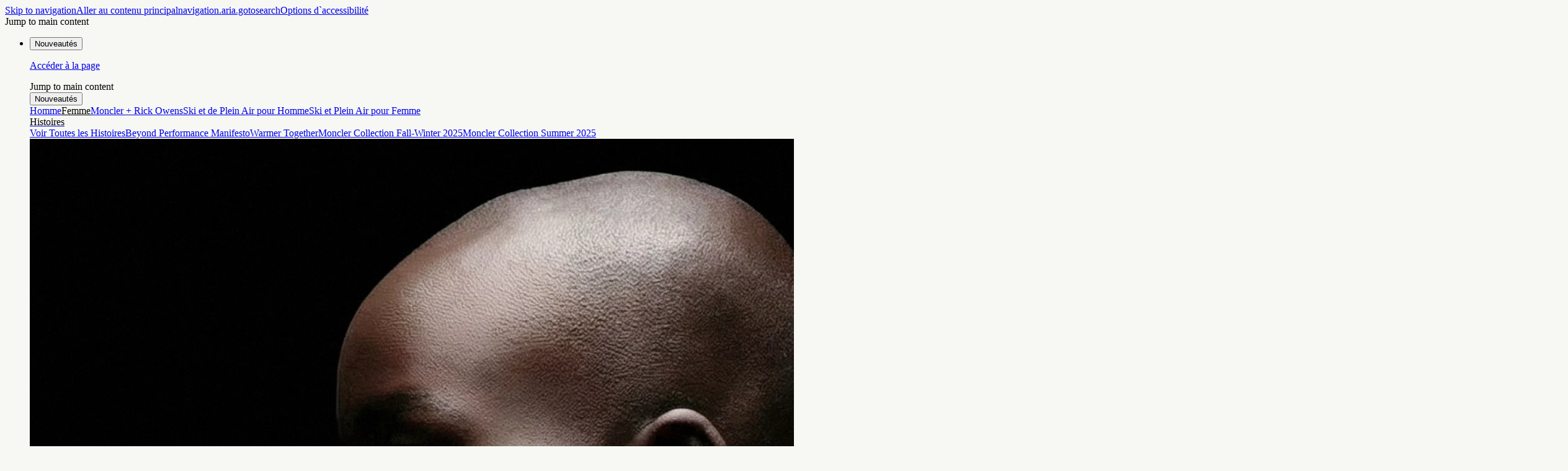

--- FILE ---
content_type: application/javascript
request_url: https://www.moncler.com/O6l0I0hYu/V/9skOOyEw/9OL1QVpfwbrNkf/exMUAS0/UnpINQA/_Vg8C
body_size: 179017
content:
(function(){if(typeof Array.prototype.entries!=='function'){Object.defineProperty(Array.prototype,'entries',{value:function(){var index=0;const array=this;return {next:function(){if(index<array.length){return {value:[index,array[index++]],done:false};}else{return {done:true};}},[Symbol.iterator]:function(){return this;}};},writable:true,configurable:true});}}());(function(){O6();p03();nx3();var ZS=function(){return WX["Math"]["floor"](WX["Math"]["random"]()*100000+10000);};var w0=function(){return ["\x6c\x65\x6e\x67\x74\x68","\x41\x72\x72\x61\x79","\x63\x6f\x6e\x73\x74\x72\x75\x63\x74\x6f\x72","\x6e\x75\x6d\x62\x65\x72"];};var HZ=function(){return ["$I(*\x07i","\x00]W\n1DRWCC2","K/I(.2\x00","\x00L","I-",".[Y","(V\\+C()V#","UZRZ)Y\nU/\fsp4\x00K/\t>V\\\x07mRoo\n!b+Bz4F&FKWy1$[ERW#kw&=$Wq2","\x402VX\t5#I);6","G\r","vXN*+K","b\x3ft~","]3ZH","U","WEE#rF\f/X","\\)$WA\x40^\b","97G^ZE\t","XHP","=*\x40\x07\"K","\b9\x07\x40;6","qk\x00f","$B\t","(U:\n(Ku[\\\x3fA4XX","%l4RY\bC7*);L\x07#t\\`T\tG/YM","I<P\x40R\'C^\f:","\x00\x3fC<&7","36Q","$X(:/\x00","_a|","$[]5LA\bV5DC^5=","_1&","]|C",".T","7BO","\tF$DI\b(","+XN\r","_GE","!\nC\t;\x072#D\r","/X\x3f(\n\x00$L\r<fZQ^G","\bv1UV%DUG#D","\bV5BF\t/+I","","\\EC5\rR","1A","[_Z!BX&","","\\6.=\x00s\n9]]","DM2_R]R\"^\f/","X.A<","2 H$r\x40X\fV","EZ\x40Y","[P",">G","EE\b9","V&W","\\","P)XAM8#\x3f","+\nM","E\x07","$ZV","9WW","Z EK\t^5\".","\x40T_2_z-B.2D>","\x00>M9\'0-\n","< \x07","hZ\x00$C7","(","T\x40","","$]F\\T\t","/X;\x3f\n","$[D[AO","\x3f\\^ABF6","$Q7","#O^9C4<","S1FV","UA\n_\x3fq_",";,>J\x075\x40","wBXV\tEC>X3 Q","N","D\r$]^\x40T\b","^B\bU","\'a;7!4u$A",";7","Y(XN","v","ZV","5^\\PbA/G^","6[VPB","C7\x3f>K","[PU]",":K\x3f-.","_\\\ndY]#y_/\x3f=2\f","V1^\x40","\"Q","\\3DO","E","&X< \x076","Fj","YXG","XI\b\f/X","^$","5\\G<]\\G^E>E9\x00/\x00V","[(&:\r","\x07MG^QC","\t","A(9\\G1\x40","_ZV[","\x00E4+,<U=\"]A","P","<)\n","W]FP\\4CA+^\x3f.\"OK7","*:","\rWEWT>R2V","d9\x40\f","","\n!GV\x40|W/Va_.*\fV",".\r2\t\f<\x40UR5^PA/O\x3f*>\v","R\'`VPT\bV4","<\\3\x3f6\tNQ/\x00bDKQT5B-#.[\bs","fW#ACj4C4;5T3\x40\t\n FZZ7\\\"BF","=\x00","GE>^6>","\"+B5;U8\x00\x40\f\x40%\\WRXV\"EA$\x406o4OO","4]l]B","U4XG>\t+o5+","QRBP\t","\n[)YO","YwCX[\tFTL","W%hK \x40;<\x00/\x00M:_PXn","\\\nX]\t_\x3f","Y. 4\x40","\x3fbAYXZ0R","+_\x3f\t4\x00","<WT\x40T#Z#[N","H","\r\x3fX5 3","\r]/CC","ZO\b+3I,&>","WP_#Sy\r/E/\"","5\x00","{]\x40P_EC/","`\f\"","1UV[R\x40","#\x40","S","\v.32z,7#a","7",":B4*\x07L>S_/^B%_)VN","X",">O1",":\x40","=\n\x00M(\'5FcFP\x40\x07GC","RA)ZO","D\n ","F\x40",")!","\b2^Z\\",".,_9=>7K","/\x00M\f\"F","3<!)\x07\x40","AY^\fVBX$9=+2J\x07</","V3Zv\bWT\nG/XD","d\b\f5bR\tqC\b\\4","5/X!4\v","&Kvu","$1FV$]\\u)EG",";.\'<`.\'2|w5ft(lrh:-","RR4tE","6VM9","CTX/C\\#E6&\"\fK\r",")~Gl","O1",">",",#G&>O$P\rU\t>","i$Xz,7T\t#AG BD#B","G]","Q\b","","y<O\x3f)w\t#FA\x40X]","\\","$\"9z\f","U/YC\t","M#O`","8\\)[O","^D=\f*2T\'I\v\"cAVWZ(n+E9o92Wi1\x40J","*ruY9/t","74","6\n:!","9\x40V","j_z!/O\x40<W","5\v\x40RQ","O","]c\x40#C","/\\Y","\n[\'","T#Ce\nC**\x07/0V\t\n\t F\\","Z","\x00A",",\x406)K&$","PGU","","[V]","R.P","M6\x3f:","%`","U\n\r9A\x40[_","\x00\'E\x3f!vMU5\\\x40F","d3{GFP\\4","19","J;>\\V\x40X]","NP9^_","CVF>\x00&Y6.>\v","","0VF\b9","lu^\'^D/;I);","Q_/_5=*\x3f\x00\x07P","QAUE|$]O%`","XD","QE8A\'AO.\b-M6","DY\t","-\x07:","P%Q4(+gs)hPBd,$)O","/gTV(^_>3i8\x00\x40","#F",":B","","]3ZH\tY4;","A^R","M9$E=!7=\x404","Q","C5#I5:j.L","q\b\x40AF","=[_\t","D( > ","(","`UCWXX8","\rk,)","GY","{4QpQ\\QlZN","\tY5hX","5A","K\x00]P","tU^p\"E&\\5\\HRQfN\x00BE\t[K/e\x07)\rS","\v%B","C","V","%AV[F","([\x3f-)W5\r\'\x40R\x00DT","/gB%\'D5;8\x07","wY\b\\+R\n-%\fWz3*>","W\x07\f","A\x40.d^/"];};var Ep=function(C0,AK){return C0^AK;};var jc=function pL(CZ,Q2){var NF=pL;while(CZ!=cz){switch(CZ){case WB:{for(var Gc=kY;cx(Gc,tk[V0()[RL(kY)](Ok,LH)]);Gc=vR(Gc,lL)){(function(){var T7=tk[Gc];ZJ.push(FF);var XF=cx(Gc,Rx);var nH=XF?FI()[GZ(kY)].apply(null,[kk,xc,Af,hY]):V0()[RL(lL)](Lr,BX);var Jp=XF?WX[V0()[RL(mF)](RH,Yx)]:WX[FI()[GZ(lL)].apply(null,[JH,A7,NJ,K7(K7({}))])];var sF=vR(nH,T7);UK[sF]=function(){var HV=Jp(Tx(T7));UK[sF]=function(){return HV;};return HV;};ZJ.pop();}());}CZ-=zn;}break;case W3:{CZ+=SC;return LJ;}break;case bC:{for(var XZ=kY;cx(XZ,tI[V0()[RL(kY)].apply(null,[Ok,fX])]);XZ=vR(XZ,lL)){var TS=tI[V0()[RL(B7)].call(null,nk,rs)](XZ);var YS=mx[TS];PS+=YS;}CZ=HW;}break;case xK:{while(cx(tR,HF.length)){var cF=b0(HF,tR);var xH=b0(VY.Uf,FR++);RV+=KZ(L3,[cI(hJ(RJ(cF),xH),hJ(RJ(xH),cF))]);tR++;}CZ=Vn;}break;case Es:{for(var XH=Rp(W7.length,lL);Vx(XH,kY);XH--){var AL=AI(Rp(vR(XH,x0),ZJ[Rp(ZJ.length,lL)]),Sp.length);var jF=b0(W7,XH);var X7=b0(Sp,AL);WV+=KZ(L3,[hJ(RJ(hJ(jF,X7)),cI(jF,X7))]);}CZ-=rj;}break;case Xt:{return pL(Yb,[WV]);}break;case Vn:{CZ=cz;return RV;}break;case J:{for(var d0=kY;cx(d0,vI.length);++d0){V0()[vI[d0]]=K7(Rp(d0,lJ))?function(){return rF.apply(this,[kB,arguments]);}:function(){var Wx=vI[d0];return function(nJ,C2){var vS=LZ(nJ,C2);V0()[Wx]=function(){return vS;};return vS;};}();}CZ+=E3;}break;case r6:{ZJ.pop();CZ+=Cj;}break;case Xn:{var P7=Q2[ht];var x0=Q2[Yn];var Sp=r0[Nc];var WV=vR([],[]);CZ+=z6;var W7=r0[P7];}break;case HW:{CZ=cz;var Hp;return ZJ.pop(),Hp=PS,Hp;}break;case zl:{return pL(f6,[l2]);}break;case fB:{CZ+=pC;for(var B0=kY;cx(B0,O2[dc[kY]]);++B0){VH()[O2[B0]]=K7(Rp(B0,MH))?function(){BH=[];pL.call(this,sE,[O2]);return '';}:function(){var lV=O2[B0];var wS=VH()[lV];return function(WJ,O0,AF,Sr){if(Wk(arguments.length,kY)){return wS;}var QH=KZ(It,[xc,O0,AF,Sr]);VH()[lV]=function(){return QH;};return QH;};}();}}break;case AW:{m2=[[nS,C7(cJ),sI,mF,C7(NS),MH,C7(cJ),bF,C7(CR),k2,cJ,C7(z0),Xc,lL,C7(bF),NZ,MH],[],[],[C7(NS),C7(MH),mF,Xc,C7(c0),KH,C7(sI),KH],[],[],[OY,C7(MH),C7(mF),z0],[z0,mF,lJ,C7(sI)],[Lc,C7(bF),bF,C7(Qk)],[lH,SS,c0,C7(Xc),C7(hL),fZ,OY],[],[],[],[],[C7(mF),Qk,C7(rS),nS,C7(cJ)],[],[],[mK,C7(mF),lJ,C7(KH),Zx],[],[],[],[],[NZ,C7(Zx),lL],[zR,C7(c0),C7(Zx)]];CZ+=YE;}break;case wn:{var K2=AI(Rp(I7,ZJ[Rp(ZJ.length,lL)]),Zx);var E2=Yg[dh];var Hq=kY;CZ=jK;}break;case jK:{CZ=dX;if(cx(Hq,E2.length)){do{var XN=b0(E2,Hq);var Cg=b0(RQ.BE,K2++);Qh+=KZ(L3,[hJ(cI(RJ(XN),RJ(Cg)),cI(XN,Cg))]);Hq++;}while(cx(Hq,E2.length));}}break;case J6:{CZ+=Vz;var JT=Yg[fq];for(var hD=Rp(JT.length,lL);Vx(hD,kY);hD--){var X5=AI(Rp(vR(hD,WM),ZJ[Rp(ZJ.length,lL)]),Id.length);var PD=b0(JT,hD);var Hg=b0(Id,X5);l2+=KZ(L3,[hJ(cI(RJ(PD),RJ(Hg)),cI(PD,Hg))]);}}break;case rU:{var Vm=Q2[ht];var H4=Q2[Yn];var Ud=Q2[js];var UT=Q2[jC];var RV=vR([],[]);var FR=AI(Rp(Vm,ZJ[Rp(ZJ.length,lL)]),z0);var HF=Cw[H4];CZ+=WE;var tR=kY;}break;case fW:{CZ+=hX;while(cx(zm,L1[J1[kY]])){Xw()[L1[zm]]=K7(Rp(zm,c0))?function(){qO=[];pL.call(this,On,[L1]);return '';}:function(){var AV=L1[zm];var sg=Xw()[AV];return function(Oh,sQ,gw,Vv,fM,S4){if(Wk(arguments.length,kY)){return sg;}var Kg=KZ(jC,[U4,sQ,Zx,Vv,vq,S4]);Xw()[AV]=function(){return Kg;};return Kg;};}();++zm;}}break;case sE:{var O2=Q2[ht];CZ-=wX;}break;case dX:{CZ=cz;return Qh;}break;case vf:{CZ=cz;Nv=[[lL,lL,lL,lL,lL,lL,lL,lL,lL,lL,lL,lL,lL],[C7(B7),C7(lJ),lJ,MH,C7(MH),Zx,OY],[HN,lH,C7(MH),z0,C7(cJ),C7(Xc),KH],[],[C7(Zx),Rv,C7(lL)],[lJ,C7(lJ),z0,C7(z0)],[C7(rg),sI,mF],[C7(bF),sI,mF],[C7(Xc),c0,Rv],[],[C7(mF),lL,NZ]];}break;case xX:{var tk=Q2[ht];var Rx=Q2[Yn];var Tx=KZ(nX,[]);CZ=WB;ZJ.push(S8);}break;case Ez:{var tI=Q2[ht];var mx=Q2[Yn];CZ-=F;ZJ.push(Zg);var PS=V0()[RL(c0)](VQ,fE);}break;case gz:{var dh=Q2[ht];CZ+=Jt;var QM=Q2[Yn];var I7=Q2[js];var C8=Q2[jC];var Qh=vR([],[]);}break;case Jj:{var vI=Q2[ht];CZ+=nz;KT(vI[kY]);}break;case Yb:{CZ=cz;var V8=Q2[ht];LZ=function(lQ,fh){return nO.apply(this,[wC,arguments]);};return KT(V8);}break;case js:{return [C7(sI),sI,C7(z0),lL,lJ,z0,C7(bF),C7(KH),k2,cJ,C7(z0),Xc,lL,C7(bF),NZ,MH,Qk,mF,C7(Bw),EQ,C7(rg),zR,C7(fO),wq,C7(MH),[B7],NS,Qk,NZ,C7(MH),C7(mF),OY,B7,C7(MH),C7(cJ),C7(Zx),Mv,C7(XO),bF,NZ,C7(z0),OY,kY,C7(c0),KH,C7(Uh),nS,cJ,[B7],lL,C7(lL),lL,[lJ],C7(CR),YM,C7(sI),mF,z0,C7(mF),OY,C7(lJ),[Rv],A7,NS,[Rv],kY,C7(mF),C7(KH),C7(lL),sI,C7(NS),mF,C7(rg),Rm,C7(sI),C7(Rv),C7(MH),Xc,ww,C7(IN),[OY],c0,Rv,C7(U4),EQ,C7(c0),kY,C7(Rm),vq,NS,C7(zM),OY,C7(Zx),c0,c0,C7(sI),lL,Xc,C7(Xc),Qk,C7(XO),XO,C7(Qk),z0,C7(c0),bF,C7(cJ),[z0],kY,lL,mK,cJ,C7(Rv),C7(MH),C7(lL),C7(MH),[kY],lL,lL,lL,lL,lL,lL,lL,lL,lL,lL,lL,lL,lJ,[kY],lL,lL,lL,lL,lL,lL,lL,lL,lL,lL,lL,lL,C7(AG),lL,lL,lL,lL,lL,lL,lL,lL,lL,C7(Xc),cJ,Xc,OY,C7(c0),C7(Zx),mF,kY,mF,Xc,kY,[lL],C7(HO),xc,sI,C7(sI),c0,Rv,C7(lL),lH,MH,Zx,C7(qG),xc,C7(mF),Qk,C7(k2),sI,C7(Qk),sI,C7(sI),NZ,Rv,C7(Qq),Hd,OY,C7(c0),C7(Zx),C7(fO),Qk,kY,C7(cJ),C7(MH),C7(Rv),C7(mF),bF,[cJ],C7(Zd),Rh,C7(c0),k2,C7(k2),NS,C7(A7),Qk,C7(c0),lJ,cJ,NZ,C7(MH),kY,C7(lJ),C7(mF),sI,C7(Lc),NS,lJ,C7(lJ),c0,C7(OY),NZ,C7(z0),C7(Dm),nS,bF,C7(bF),C7(lL),Rv,C7(OY),Rv,C7(NS),OY,Zx,lL,[lJ],Rv,C7(NZ),C7(Zx),KH,C7(MH),bF,z0,C7(OY),C7(mF),sI,Rm,MH,C7(lJ),Lc,lL,C7(OY),E1,C7(c0),z0,C7(FN),[mF],C7(hw),fO,nS,lJ,cJ,C7(Zx),KH,C7(sI),KH,C7(B7),Zx,C7(mF),C7(lL),C7(mF),MH,C7(Xc),MH,lL,c0,C7(B7),c0,OY,C7(A8),DN,Qk,c0,C7(B7),Zx,MH,Qk,C7(Zx),lJ,kY,C7(MH),C7(OY),Zx,Zx,C7(Fh),QQ,C7(Qk),[OY],Qk,C7(mF),lJ,C7(KH),Xc,C7(cJ),C7(MH),B7,C7(sI),C7(lL),C7(k2),Lc,cJ,[cJ],OY,Q5,k2,C7(k2),C7(nQ),lH,SS,c0,C7(Xc),C7(hL),fZ,OY,C7(jO),NS,C7(NS),ID,c0,MH,C7(hw),U4,mF,C7(Qk),Qk,C7(lJ),C7(Dm),[mF],lL,C7(E1),C7(cJ),sI,k2,B7,C7(rS),YM,c0,C7(c0),KH,C7(sI),bF,C7(OY),MH,C7(rS),EQ,C7(lJ),C7(Zx),sI,[cJ],mF,Zx,C7(cJ),C7(KH),B7,[lL],C7(mK),OY,C7(lJ),KH,C7(lJ),C7(mF),E1,[z0],mF,C7(lL),Rv,C7(NZ),C7(hY),Q5,C7(DN),rg,c0,mF,C7(NZ),mF,C7(lL),Rv,C7(NZ),NZ,C7(lL),C7(z0),MH,c0,C7(OY),C7(B7),sI];}break;case A3:{var fq=Q2[ht];var lv=Q2[Yn];var WM=Q2[js];CZ+=cB;var Tw=Q2[jC];var Id=Yg[lN];var l2=vR([],[]);}break;case IE:{while(R1(WD,kY)){if(t4(OV[d8[mF]],WX[d8[lL]])&&Vx(OV,QG[d8[kY]])){if(fv(QG,bw)){LJ+=KZ(L3,[hQ]);}return LJ;}if(Wk(OV[d8[mF]],WX[d8[lL]])){var I4=n5[QG[OV[kY]][kY]];var tv=pL(lj,[I4,vR(hQ,ZJ[Rp(ZJ.length,lL)]),WD,OV[lL]]);LJ+=tv;OV=OV[kY];WD-=rF(kU,[tv]);}else if(Wk(QG[OV][d8[mF]],WX[d8[lL]])){var I4=n5[QG[OV][kY]];var tv=pL.apply(null,[lj,[I4,vR(hQ,ZJ[Rp(ZJ.length,lL)]),WD,kY]]);LJ+=tv;WD-=rF(kU,[tv]);}else{LJ+=KZ(L3,[hQ]);hQ+=QG[OV];--WD;};++OV;}CZ-=sU;}break;case On:{CZ+=Ef;var L1=Q2[ht];var zm=kY;}break;case f6:{var sm=Q2[ht];CZ=cz;RQ=function(nM,nm,gN,Om){return pL.apply(this,[gz,arguments]);};return Aw(sm);}break;case lj:{CZ=IE;var QG=Q2[ht];var O8=Q2[Yn];var WD=Q2[js];var OV=Q2[jC];if(Wk(typeof QG,d8[MH])){QG=bw;}var LJ=vR([],[]);hQ=Rp(O8,ZJ[Rp(ZJ.length,lL)]);}break;case sU:{CZ=cz;return [C7(KH),sI,C7(sI),KH,lL,C7(Xc),OY,B7,C7(MH),C7(Qk),bF,C7(sI),OY,C7(Rm),Bw,C7(sI),c0,Rv,NS,KH,cJ,C7(KH),C7(Rv),mF,C7(Xc),Mv,MH,C7(lJ),C7(Rv),KH,C7(EQ),rS,C7(lL),Rv,C7(bF),z0,OY,C7(c0),KH,Rv,C7(lL),C7(Qk),KH,C7(vq),NS,C7(OY),A7,C7(NZ),Zx,C7(mF),C7(rS),Qq,C7(lL),C7(OY),C7(mF),C7(NZ),bF,C7(Zx),Rv,C7(lL),E1,C7(Xc),Qk,C7(DN),zT,z0,C7(DN),[z0],[Rv],C7(c0),KH,c0,C7(MH),bF,C7(bF),C7(Qq),Hd,Zx,C7(NZ),B7,C7(qG),Iq,C7(KH),lJ,MH,C7(Xc),MH,lL,C7(mF),C7(Zx),A7,C7(KH),c0,C7(Zx),[mK],[Rv],C7(HN),rg,mF,C7(zT),[sI],lJ,OY,MH,kY,C7(NS),A7,C7(rg),sI,C7(z0),Zx,C7(MH),C7(NS),C7(MH),c0,C7(mF),Zx,C7(rS),Lc,C7(OY),kY,lL,c0,C7(mF),Qk,C7(rS),[kY],kY,KH,C7(Zx),NS,lL,C7(nS),B7,bF,C7(Zx),c0,C7(Bw),XO,C7(lJ),KH,mF,lL,C7(mF),[mK],C7(A7),C7(MH),C7(c0),C7(Rv),rS,C7(mF),MH,C7(lL),C7(lL),C7(c0),c0,Rv,nS,bF,C7(Qk),bF,C7(cJ),C7(mF),C7(sI),mF,sI,C7(xw),Lc,lL,z0,C7(Rm),[kY],NZ,C7(lL),C7(Zx),C7(mF),bF,[Xc],MH,z0,C7(lJ),Xc,kY,C7(Bw),lH,C7(MH),z0,C7(cJ),C7(Xc),KH,C7(U4),nS,bF,C7(bF),lL,sI,C7(wq),hY,Qk,C7(bF),lJ,C7(nk),Qk,bF,C7(Zx),Rv,mK,Rv,C7(Lc),Lc,C7(bF),MH,C7(Iq),[c0],C7(A8),[MH],lJ,C7(Rv),C7(mF),Qk,C7(k2),k2,C7(bF),sI,C7(Zx),C7(mF),Qk,C7(lL),NS,cJ,zR,z0,C7(k2),Zx,C7(MH),C7(OY),C7(Lc),zR,C7(lJ),sI,C7(sI),mF,sI,C7(Qk),KH,C7(IN),IN,kY,C7(MH),MH,C7(KH),C7(KH),[lJ],C7(SS),XO,C7(Qk),z0,cJ,C7(OY),mF,C7(Zx),NS,lL,C7(XO),zR,C7(B7),lL,bF,C7(Dm),Q5,lJ,C7(lJ),z0,C7(z0),c0,Rv,C7(XO),vq,C7(A7),[Q5],B7,NZ,kY,C7(cJ),C7(w1),HN,C7(IN),IN,C7(IN),kY,Mv,[MH],C7(bF),E1,C7(A7),Qk,C7(c0),lJ,cJ,C7(k2),lJ,z0,C7(lJ),C7(MH),C7(Rv),mF,C7(KH),[lJ],C7(Q5),Rv,HN,Zx,C7(sI),MH,kY,C7(Zx),C7(nQ),DN,Lc,lL,C7(OY),E1,C7(c0),z0,C7(FN),[c0],C7(Rv),NZ,kY,C7(NZ),C7(KH),c0,C7(B7),lL,KH,C7(KH),KH,C7(MH),kY,OY,C7(cJ),c0,C7(Xc),mF,OY,OY,C7(zT),sI,Xc,lL,C7(wV),cJ,C7(mF),C7(lL),sI,C7(mF),lJ,[Rv],C7(Mv),Lc,C7(OY),MH,C7(sI),Rv,C7(mF),C7(E1),DN,C7(Rv),OY,C7(bF),C7(Xc),[sI],C7(lL),C7(lL),mF,Rv,C7(mF),C7(Xc),[lJ],C7(EQ),MH,B7,C7(KH),B7,C7(B7),C7(lJ),lJ,MH,C7(MH),Zx,OY,C7(wq),[z0],c0,C7(lJ),C7(cJ),KH,lJ,C7(OY),C7(Dm),zR,MH,C7(KH),C7(lL),Zx,C7(hY),[z0],lL,z0,lL,kY,C7(lL),C7(mF),sI,C7(Zx),KH,C7(sI),C7(sI),[Q5],C7(mF),C7(MH)];}break;case kB:{CZ+=hs;var B8=Q2[ht];VY=function(wd,Qv,ld,Nm){return pL.apply(this,[rU,arguments]);};return jh(B8);}break;}}};var Y1=function(Sh){if(Sh===undefined||Sh==null){return 0;}var Jg=Sh["replace"](/[\w\s]/gi,'');return Jg["length"];};var Ov=function(Yq){var V5=Yq%4;if(V5===2)V5=3;var sh=42+V5;var d5;if(sh===42){d5=function xM(M5,lM){return M5*lM;};}else if(sh===43){d5=function ET(GV,f5){return GV+f5;};}else{d5=function Zv(SG,Em){return SG-Em;};}return d5;};var Gh=function(){J1=["\x6c\x65\x6e\x67\x74\x68","\x41\x72\x72\x61\x79","\x63\x6f\x6e\x73\x74\x72\x75\x63\x74\x6f\x72","\x6e\x75\x6d\x62\x65\x72"];};var RJ=function(mm){return ~mm;};var EG=function cq(k8,qD){'use strict';var zN=cq;switch(k8){case Jj:{var hM=qD[ht];return typeof hM;}break;case Z:{var f1=qD[ht];ZJ.push(ZM);var FT;return FT=f1&&fv(E8()[mO(cJ)](Kq,z0,bD,jO,K7(lL)),typeof WX[t4(typeof FI()[GZ(bd)],'undefined')?FI()[GZ(bF)].call(null,nD,zR,D7,fT):FI()[GZ(KH)](fQ,FN,Lw,z0)])&&Wk(f1[V0()[RL(Zx)](vq,SL)],WX[FI()[GZ(bF)](nD,A8,D7,K7(K7([])))])&&t4(f1,WX[FI()[GZ(bF)](nD,mq,D7,Tm)][qQ()[vT(MH)](Sq,wq,Fh,K7(kY))])?Wk(typeof VH()[b1(vq)],'undefined')?VH()[b1(MH)](U4,QO,Ph,WT):VH()[b1(NZ)](j5,qV,LO,Rv):typeof f1,ZJ.pop(),FT;}break;case JC:{var KO=qD[ht];return typeof KO;}break;case v3:{var sN=qD[ht];var Kw=qD[Yn];var SN=qD[js];ZJ.push(Jm);sN[Kw]=SN[FI()[GZ(E1)](kY,K7(K7(lL)),dJ,nS)];ZJ.pop();}break;case hU:{var lh=qD[ht];var Ed=qD[Yn];var c1=qD[js];return lh[Ed]=c1;}break;case It:{var lO=qD[ht];var S5=qD[Yn];var hh=qD[js];ZJ.push(jv);try{var Nw=ZJ.length;var JQ=K7(Yn);var D8;return D8=rF(Il,[VH()[b1(OY)](Zx,Pw,Td,cJ),V0()[RL(Bw)](xN,pI),E8()[mO(B7)](Bq,MH,Qm,SS,KH),lO.call(S5,hh)]),ZJ.pop(),D8;}catch(UM){ZJ.splice(Rp(Nw,lL),Infinity,jv);var xT;return xT=rF(Il,[VH()[b1(OY)](bF,Pw,Td,cJ),t4(typeof FI()[GZ(gv)],'undefined')?FI()[GZ(w1)].apply(null,[QV,K7(K7(kY)),Cc,K7([])]):FI()[GZ(KH)].call(null,DT,Uh,DO,wV),E8()[mO(B7)](Bq,MH,Qm,mF,K7({})),UM]),ZJ.pop(),xT;}ZJ.pop();}break;case X6:{return this;}break;case lj:{var JD=qD[ht];ZJ.push(mq);var BO;return BO=rF(Il,[E8()[mO(Zx)].call(null,cG,lJ,L5,nN,K7(K7(kY))),JD]),ZJ.pop(),BO;}break;case Vz:{return this;}break;case VC:{return this;}break;case QE:{ZJ.push(RN);var Zq;return Zq=qQ()[vT(Fh)](ND,c0,CR,mq),ZJ.pop(),Zq;}break;case VX:{var vh=qD[ht];ZJ.push(Y4);var Ih=WX[VH()[b1(kY)](Mv,Jq,lN,Rv)](vh);var EN=[];for(var B1 in Ih)EN[t4(typeof qQ()[vT(lL)],vR([],[][[]]))?qQ()[vT(mF)].call(null,kd,sM,EQ,Mv):qQ()[vT(Xc)](Xv,ED,K7(K7([])),tD)](B1);EN[Wk(typeof Xw()[rq(bF)],vR([],[][[]]))?Xw()[rq(c0)](vq,sI,K7(K7(kY)),Pw,tD,wm):Xw()[rq(NZ)](tD,qm,K7(lL),kY,hV,lJ)]();var Hh;return Hh=function WG(){ZJ.push(Jd);for(;EN[V0()[RL(kY)](Ok,ZD)];){var EO=EN[V0()[RL(Zd)].apply(null,[Dm,qd])]();if(lq(EO,Ih)){var T8;return WG[FI()[GZ(E1)](kY,wq,Ym,vm)]=EO,WG[FI()[GZ(TT)].call(null,Gq,NZ,X4,nk)]=K7(lL),ZJ.pop(),T8=WG,T8;}}WG[Wk(typeof FI()[GZ(Pv)],'undefined')?FI()[GZ(KH)](wM,Fm,xD,NZ):FI()[GZ(TT)](Gq,HO,X4,Lc)]=K7(bO[mF]);var rT;return ZJ.pop(),rT=WG,rT;},ZJ.pop(),Hh;}break;case xX:{ZJ.push(EQ);this[Wk(typeof FI()[GZ(dG)],vR('',[][[]]))?FI()[GZ(KH)].call(null,GT,kG,hw,zR):FI()[GZ(TT)](Gq,UO,DG,NS)]=K7(kY);var W5=this[FI()[GZ(qG)](rS,IN,Lg,vQ)][kY][V0()[RL(xc)](kG,M8)];if(Wk(FI()[GZ(w1)].apply(null,[QV,n1,OG,BG]),W5[VH()[b1(OY)](Cm,VG,Td,cJ)]))throw W5[E8()[mO(B7)].call(null,kq,MH,Qm,x1,OY)];var H5;return H5=this[qQ()[vT(wV)].apply(null,[zd,rd,n1,Xc])],ZJ.pop(),H5;}break;case L3:{var Dv=qD[ht];ZJ.push(Ww);var fg;return fg=Dv&&fv(E8()[mO(cJ)].apply(null,[bm,z0,bD,Zx,K7(lL)]),typeof WX[FI()[GZ(bF)](nD,qG,jS,K7({}))])&&Wk(Dv[V0()[RL(Zx)](vq,N2)],WX[FI()[GZ(bF)](nD,NS,jS,K7({}))])&&t4(Dv,WX[FI()[GZ(bF)].call(null,nD,Q5,jS,K7(K7(lL)))][Wk(typeof qQ()[vT(nk)],vR([],[][[]]))?qQ()[vT(Xc)](rw,vM,lL,HN):qQ()[vT(MH)](ZQ,wq,tD,A8)])?Wk(typeof VH()[b1(Zx)],vR([],[][[]]))?VH()[b1(MH)].apply(null,[n1,Pg,mw,Zh]):VH()[b1(NZ)].call(null,EQ,Pd,LO,Rv):typeof Dv,ZJ.pop(),fg;}break;case gz:{var p8=qD[ht];return typeof p8;}break;case Jb:{var vD=qD[ht];var Fw=qD[Yn];var C1=qD[js];ZJ.push(Vh);vD[Fw]=C1[FI()[GZ(E1)](kY,jO,mJ,Fh)];ZJ.pop();}break;case sK:{var Aq=qD[ht];var IT=qD[Yn];var LM=qD[js];return Aq[IT]=LM;}break;}};function nx3(){A6=jE+GB*Xn+js*Xn*Xn,NI=Yn+js*Xn+jC*Xn*Xn+Xn*Xn*Xn,v3=vf+jE*Xn,kR=sl+ht*Xn+ht*Xn*Xn+Xn*Xn*Xn,b3=GB+Xn+js*Xn*Xn,Kr=js+vf*Xn+Xn*Xn+Xn*Xn*Xn,Zs=js+GB*Xn+jE*Xn*Xn+Xn*Xn*Xn,tx=jE+js*Xn+ht*Xn*Xn+Xn*Xn*Xn,UI=jC+Xn+js*Xn*Xn+Xn*Xn*Xn,Kz=js+f6*Xn+jE*Xn*Xn,tB=sl+sl*Xn,FJ=vf+ht*Xn+GB*Xn*Xn+Xn*Xn*Xn,CB=jE+sl*Xn+Xn*Xn,gs=Yn+js*Xn+f6*Xn*Xn,OI=f6+Xn+jE*Xn*Xn+Xn*Xn*Xn,Db=js+vf*Xn+js*Xn*Xn,Rc=f6+sl*Xn+jC*Xn*Xn+Xn*Xn*Xn,z6=f6+js*Xn+vf*Xn*Xn,KJ=f6+GB*Xn+ht*Xn*Xn+Xn*Xn*Xn,KS=f6+GB*Xn+jC*Xn*Xn+Xn*Xn*Xn,xL=ht+js*Xn+jE*Xn*Xn+Xn*Xn*Xn,SF=js+GB*Xn+ht*Xn*Xn+Xn*Xn*Xn,Mz=GB+GB*Xn+jC*Xn*Xn,JL=Yn+f6*Xn+Xn*Xn+Xn*Xn*Xn,Zj=Yn+vf*Xn+jC*Xn*Xn,Gn=jE+ht*Xn+sl*Xn*Xn,Yf=sl+Xn+jE*Xn*Xn,OJ=vf+vf*Xn+ht*Xn*Xn+Xn*Xn*Xn,mn=Yn+jC*Xn,Vp=sl+jE*Xn+Xn*Xn+Xn*Xn*Xn,Yr=GB+nX*Xn+jE*Xn*Xn+Xn*Xn*Xn,l7=sl+jC*Xn+ht*Xn*Xn+Xn*Xn*Xn,tp=jC+f6*Xn+Xn*Xn+Xn*Xn*Xn,wn=Yn+Xn+Xn*Xn,Qj=jC+sl*Xn,dZ=ht+GB*Xn+Xn*Xn+Xn*Xn*Xn,r6=f6+ht*Xn+Xn*Xn,ZB=GB+GB*Xn+jE*Xn*Xn,kB=ht+vf*Xn,rC=GB+jC*Xn+js*Xn*Xn,bj=sl+jE*Xn+sl*Xn*Xn,f0=nX+nX*Xn+Xn*Xn+Xn*Xn*Xn,TW=GB+ht*Xn+Xn*Xn,XV=GB+js*Xn+jE*Xn*Xn+Xn*Xn*Xn,st=GB+vf*Xn+jE*Xn*Xn,SX=js+jC*Xn+Xn*Xn,T6=jC+nX*Xn+f6*Xn*Xn,cB=GB+f6*Xn+js*Xn*Xn,GS=jE+jC*Xn+vf*Xn*Xn+Xn*Xn*Xn,cL=nX+nX*Xn+sl*Xn*Xn+Xn*Xn*Xn,S7=sl+Xn+jC*Xn*Xn+Xn*Xn*Xn,qR=vf+sl*Xn+sl*Xn*Xn+Xn*Xn*Xn,Es=f6+jC*Xn+vf*Xn*Xn,rU=jC+jE*Xn,P3=vf+f6*Xn+jE*Xn*Xn,jS=sl+vf*Xn+Xn*Xn+Xn*Xn*Xn,zr=jE+f6*Xn+js*Xn*Xn+Xn*Xn*Xn,xx=Yn+jC*Xn+js*Xn*Xn+Xn*Xn*Xn,RC=jE+vf*Xn+jC*Xn*Xn,VZ=sl+jC*Xn+js*Xn*Xn,fj=ht+nX*Xn+js*Xn*Xn,rV=GB+jE*Xn+Xn*Xn+Xn*Xn*Xn,jX=GB+js*Xn+jC*Xn*Xn,jZ=GB+vf*Xn+f6*Xn*Xn+Xn*Xn*Xn,ZE=Yn+ht*Xn+jC*Xn*Xn,hZ=ht+sl*Xn+js*Xn*Xn+Xn*Xn*Xn,OC=nX+GB*Xn+js*Xn*Xn,Hr=GB+ht*Xn+Xn*Xn+Xn*Xn*Xn,Yp=sl+GB*Xn+sl*Xn*Xn+Xn*Xn*Xn,TE=nX+GB*Xn+jE*Xn*Xn,Uk=Yn+jE*Xn+ht*Xn*Xn+Xn*Xn*Xn,PF=vf+js*Xn+jE*Xn*Xn+Xn*Xn*Xn,Tp=ht+Xn+jE*Xn*Xn+Xn*Xn*Xn,fX=jC+sl*Xn+f6*Xn*Xn+Xn*Xn*Xn,vc=jE+ht*Xn+jC*Xn*Xn+Xn*Xn*Xn,v6=vf+ht*Xn+jC*Xn*Xn,t3=f6+nX*Xn+jC*Xn*Xn,AW=vf+jC*Xn,YC=ht+jE*Xn+Xn*Xn,CJ=vf+sl*Xn+jC*Xn*Xn+Xn*Xn*Xn,D=ht+f6*Xn+jC*Xn*Xn,cc=sl+jE*Xn+ht*Xn*Xn+Xn*Xn*Xn,dB=jE+GB*Xn+sl*Xn*Xn,Qz=GB+js*Xn+vf*Xn*Xn,QY=f6+jE*Xn+ht*Xn*Xn+Xn*Xn*Xn,k0=jC+Xn+f6*Xn*Xn+Xn*Xn*Xn,pR=Yn+Xn+GB*Xn*Xn+Xn*Xn*Xn,jK=jE+f6*Xn+js*Xn*Xn,kr=GB+sl*Xn+vf*Xn*Xn+Xn*Xn*Xn,ZF=vf+sl*Xn+f6*Xn*Xn+Xn*Xn*Xn,NV=GB+GB*Xn+js*Xn*Xn+Xn*Xn*Xn,I0=GB+jC*Xn+ht*Xn*Xn+Xn*Xn*Xn,P0=ht+f6*Xn+ht*Xn*Xn+Xn*Xn*Xn,MZ=vf+f6*Xn+f6*Xn*Xn+Xn*Xn*Xn,lZ=Yn+vf*Xn+f6*Xn*Xn,hp=ht+jC*Xn+jC*Xn*Xn+Xn*Xn*Xn,Gr=nX+ht*Xn+ht*Xn*Xn+Xn*Xn*Xn,Yc=GB+vf*Xn+jC*Xn*Xn+Xn*Xn*Xn,Gf=vf+jE*Xn+vf*Xn*Xn,OL=nX+Xn+GB*Xn*Xn+Xn*Xn*Xn,bf=vf+jE*Xn+f6*Xn*Xn,kS=f6+js*Xn+nX*Xn*Xn+Xn*Xn*Xn,gX=f6+nX*Xn+js*Xn*Xn,zs=ht+f6*Xn+Xn*Xn,GF=GB+sl*Xn+Xn*Xn+Xn*Xn*Xn,Fc=js+Xn+vf*Xn*Xn+Xn*Xn*Xn,dC=jC+nX*Xn+sl*Xn*Xn,t6=jC+Xn+Xn*Xn,fY=f6+js*Xn+js*Xn*Xn+Xn*Xn*Xn,cV=nX+ht*Xn+Xn*Xn+Xn*Xn*Xn,qk=ht+sl*Xn+jC*Xn*Xn,Mk=sl+vf*Xn+jC*Xn*Xn+Xn*Xn*Xn,UW=jC+ht*Xn+jC*Xn*Xn,dx=jE+jE*Xn+sl*Xn*Xn,DI=vf+Xn+js*Xn*Xn+Xn*Xn*Xn,sx=Yn+ht*Xn+nX*Xn*Xn+Xn*Xn*Xn,gr=sl+jC*Xn+js*Xn*Xn+Xn*Xn*Xn,JX=sl+ht*Xn+jE*Xn*Xn,YI=f6+jC*Xn+js*Xn*Xn+Xn*Xn*Xn,Ut=sl+ht*Xn+Xn*Xn,JR=GB+vf*Xn+Xn*Xn+Xn*Xn*Xn,PW=sl+Xn+f6*Xn*Xn,Vk=nX+GB*Xn+jE*Xn*Xn+Xn*Xn*Xn,nI=ht+ht*Xn+sl*Xn*Xn,wI=jC+jE*Xn+js*Xn*Xn+Xn*Xn*Xn,MF=vf+ht*Xn+js*Xn*Xn+Xn*Xn*Xn,E6=Yn+GB*Xn+f6*Xn*Xn,Nt=f6+Xn+vf*Xn*Xn,dn=ht+vf*Xn+vf*Xn*Xn,kV=js+ht*Xn+vf*Xn*Xn+Xn*Xn*Xn,Bt=Yn+GB*Xn,HI=vf+GB*Xn+Xn*Xn+Xn*Xn*Xn,Z0=Yn+f6*Xn+vf*Xn*Xn+Xn*Xn*Xn,vL=ht+sl*Xn+Xn*Xn+Xn*Xn*Xn,Kn=js+f6*Xn,OH=vf+js*Xn+ht*Xn*Xn+Xn*Xn*Xn,qb=jE+sl*Xn+sl*Xn*Xn,Bb=Yn+Xn,kx=ht+f6*Xn+vf*Xn*Xn+Xn*Xn*Xn,Kk=ht+ht*Xn+js*Xn*Xn+Xn*Xn*Xn,OX=nX+jC*Xn+f6*Xn*Xn,Cx=sl+GB*Xn,X6=nX+js*Xn,Pt=js+ht*Xn+ht*Xn*Xn+Xn*Xn*Xn,J0=GB+js*Xn+ht*Xn*Xn+Xn*Xn*Xn,pC=nX+Xn+jC*Xn*Xn,F=js+GB*Xn+Xn*Xn,KI=f6+GB*Xn+Xn*Xn+Xn*Xn*Xn,HK=jE+sl*Xn+vf*Xn*Xn,Ec=GB+jE*Xn+jE*Xn*Xn+Xn*Xn*Xn,JC=js+js*Xn,jJ=sl+vf*Xn+jE*Xn*Xn+Xn*Xn*Xn,fp=sl+f6*Xn+js*Xn*Xn+Xn*Xn*Xn,ct=ht+vf*Xn+jE*Xn*Xn,vY=vf+jC*Xn+Xn*Xn+Xn*Xn*Xn,Ax=ht+sl*Xn+js*Xn*Xn,fB=vf+sl*Xn,sU=GB+Xn,C3=jE+jC*Xn+Xn*Xn,jH=ht+js*Xn+nX*Xn*Xn+Xn*Xn*Xn,J7=nX+f6*Xn+jC*Xn*Xn,L0=jE+js*Xn+jE*Xn*Xn+Xn*Xn*Xn,bE=ht+js*Xn+sl*Xn*Xn,ff=f6+jC*Xn+ht*Xn*Xn+Xn*Xn*Xn,Br=ht+jE*Xn+jE*Xn*Xn+Xn*Xn*Xn,mE=js+GB*Xn+jC*Xn*Xn,x2=nX+sl*Xn+nX*Xn*Xn+Xn*Xn*Xn,VE=jC+vf*Xn+jC*Xn*Xn,gx=js+vf*Xn+sl*Xn*Xn+Xn*Xn*Xn,dp=sl+sl*Xn+ht*Xn*Xn+Xn*Xn*Xn,wR=js+ht*Xn+js*Xn*Xn+Xn*Xn*Xn,Vs=jE+js*Xn+sl*Xn*Xn,hj=vf+GB*Xn+jC*Xn*Xn,vx=nX+js*Xn+vf*Xn*Xn,qc=Yn+f6*Xn+jE*Xn*Xn+Xn*Xn*Xn,nR=sl+jC*Xn+f6*Xn*Xn+Xn*Xn*Xn,YY=jE+Xn+ht*Xn*Xn+Xn*Xn*Xn,x7=f6+GB*Xn+sl*Xn*Xn+Xn*Xn*Xn,Hz=ht+f6*Xn,mZ=jE+jE*Xn+jC*Xn*Xn+Xn*Xn*Xn,Dk=ht+jC*Xn+Xn*Xn+Xn*Xn*Xn,wp=sl+jC*Xn+jC*Xn*Xn+Xn*Xn*Xn,br=jE+Xn+f6*Xn*Xn+Xn*Xn*Xn,sE=jC+sl*Xn+sl*Xn*Xn,I6=GB+jC*Xn+GB*Xn*Xn,hz=nX+Xn+f6*Xn*Xn,gY=vf+sl*Xn+ht*Xn*Xn+Xn*Xn*Xn,OF=sl+jE*Xn+jC*Xn*Xn,fE=f6+vf*Xn+ht*Xn*Xn+Xn*Xn*Xn,PL=js+jE*Xn+jC*Xn*Xn+Xn*Xn*Xn,XB=jC+f6*Xn+f6*Xn*Xn,Wc=ht+jC*Xn+f6*Xn*Xn+Xn*Xn*Xn,JY=js+nX*Xn+sl*Xn*Xn+Xn*Xn*Xn,Pj=vf+Xn,KU=js+jE*Xn+jC*Xn*Xn,LB=jE+jE*Xn+f6*Xn*Xn,LR=jE+nX*Xn+Xn*Xn+Xn*Xn*Xn,sS=GB+sl*Xn+f6*Xn*Xn+Xn*Xn*Xn,ZZ=nX+jE*Xn+jC*Xn*Xn+Xn*Xn*Xn,GH=vf+vf*Xn+sl*Xn*Xn+Xn*Xn*Xn,ll=vf+jC*Xn+Xn*Xn,Dr=GB+ht*Xn+jE*Xn*Xn+Xn*Xn*Xn,R7=f6+js*Xn+ht*Xn*Xn+Xn*Xn*Xn,NY=js+f6*Xn+vf*Xn*Xn+Xn*Xn*Xn,pS=sl+ht*Xn+jC*Xn*Xn+Xn*Xn*Xn,zn=jC+Xn+jE*Xn*Xn,EJ=vf+jE*Xn+jC*Xn*Xn+Xn*Xn*Xn,If=Yn+f6*Xn+jC*Xn*Xn,Zk=Yn+jC*Xn+jE*Xn*Xn+Xn*Xn*Xn,fS=jC+Xn+ht*Xn*Xn+Xn*Xn*Xn,SC=vf+vf*Xn+js*Xn*Xn,xY=ht+js*Xn+Xn*Xn+Xn*Xn*Xn,bl=sl+jC*Xn+jE*Xn*Xn,Af=nX+Xn+sl*Xn*Xn+Xn*Xn*Xn,xX=nX+jC*Xn,MR=sl+ht*Xn+vf*Xn*Xn+Xn*Xn*Xn,Kl=nX+f6*Xn+sl*Xn*Xn,pr=ht+sl*Xn+jC*Xn*Xn+Xn*Xn*Xn,xF=f6+Xn+Xn*Xn+Xn*Xn*Xn,UF=ht+jE*Xn+js*Xn*Xn+Xn*Xn*Xn,sV=sl+jC*Xn+vf*Xn*Xn+Xn*Xn*Xn,Nz=jE+sl*Xn+f6*Xn*Xn,rR=vf+ht*Xn+ht*Xn*Xn+Xn*Xn*Xn,PH=nX+GB*Xn+Xn*Xn+Xn*Xn*Xn,kH=ht+nX*Xn+ht*Xn*Xn+Xn*Xn*Xn,jx=sl+Xn+js*Xn*Xn+Xn*Xn*Xn,PZ=ht+vf*Xn+nX*Xn*Xn+Xn*Xn*Xn,ms=nX+sl*Xn+js*Xn*Xn,LS=nX+vf*Xn+js*Xn*Xn+Xn*Xn*Xn,Px=jE+Xn+jC*Xn*Xn+Xn*Xn*Xn,wZ=jC+Xn+jE*Xn*Xn+Xn*Xn*Xn,xC=jC+jC*Xn+vf*Xn*Xn,ML=f6+nX*Xn+ht*Xn*Xn+Xn*Xn*Xn,VL=vf+nX*Xn+ht*Xn*Xn+Xn*Xn*Xn,WU=vf+js*Xn+jE*Xn*Xn,v0=vf+js*Xn+Xn*Xn+Xn*Xn*Xn,fr=jE+jC*Xn+js*Xn*Xn+Xn*Xn*Xn,f2=Yn+sl*Xn+f6*Xn*Xn+Xn*Xn*Xn,O3=sl+jE*Xn+jE*Xn*Xn,PC=sl+f6*Xn+f6*Xn*Xn,QB=nX+jE*Xn,lc=GB+sl*Xn+jC*Xn*Xn+Xn*Xn*Xn,WB=sl+Xn+vf*Xn*Xn,UR=jE+Xn+vf*Xn*Xn,j0=jE+jE*Xn+ht*Xn*Xn+Xn*Xn*Xn,Ix=vf+jE*Xn+ht*Xn*Xn+Xn*Xn*Xn,M7=jC+ht*Xn+Xn*Xn+Xn*Xn*Xn,M0=nX+f6*Xn+js*Xn*Xn+Xn*Xn*Xn,k7=jE+ht*Xn+sl*Xn*Xn+Xn*Xn*Xn,G2=js+f6*Xn+jC*Xn*Xn+Xn*Xn*Xn,Oc=sl+vf*Xn+js*Xn*Xn+Xn*Xn*Xn,hr=GB+nX*Xn+js*Xn*Xn+Xn*Xn*Xn,D2=js+jE*Xn+vf*Xn*Xn+Xn*Xn*Xn,A0=nX+ht*Xn+sl*Xn*Xn+Xn*Xn*Xn,ZY=Yn+GB*Xn+ht*Xn*Xn+Xn*Xn*Xn,Mp=sl+sl*Xn+GB*Xn*Xn,zL=f6+GB*Xn+js*Xn*Xn+Xn*Xn*Xn,JJ=js+f6*Xn+f6*Xn*Xn+Xn*Xn*Xn,Kf=jE+js*Xn+jE*Xn*Xn,VR=vf+ht*Xn+f6*Xn*Xn+Xn*Xn*Xn,lp=jE+GB*Xn+vf*Xn*Xn+Xn*Xn*Xn,rf=vf+GB*Xn+f6*Xn*Xn,bb=f6+nX*Xn+f6*Xn*Xn,ZV=Yn+jC*Xn+nX*Xn*Xn+Xn*Xn*Xn,HH=GB+GB*Xn+jE*Xn*Xn+Xn*Xn*Xn,rk=jE+jC*Xn+ht*Xn*Xn+Xn*Xn*Xn,rJ=sl+Xn+f6*Xn*Xn+Xn*Xn*Xn,sW=sl+GB*Xn+sl*Xn*Xn,lF=Yn+ht*Xn+jE*Xn*Xn,j2=ht+ht*Xn+Xn*Xn+Xn*Xn*Xn,JF=jC+nX*Xn+jC*Xn*Xn+Xn*Xn*Xn,fV=jE+jE*Xn+jC*Xn*Xn,MS=js+ht*Xn+jC*Xn*Xn+Xn*Xn*Xn,qW=jE+sl*Xn,VS=f6+vf*Xn+jE*Xn*Xn+Xn*Xn*Xn,bL=Yn+f6*Xn+f6*Xn*Xn+Xn*Xn*Xn,E3=nX+f6*Xn,Cj=ht+GB*Xn+js*Xn*Xn,II=sl+jC*Xn+Xn*Xn+Xn*Xn*Xn,FK=sl+jE*Xn+f6*Xn*Xn,cX=sl+js*Xn,n6=ht+f6*Xn+vf*Xn*Xn,rY=vf+jE*Xn+f6*Xn*Xn+Xn*Xn*Xn,wX=sl+GB*Xn+vf*Xn*Xn,pk=sl+f6*Xn+ht*Xn*Xn+Xn*Xn*Xn,Cp=Yn+jE*Xn+f6*Xn*Xn+Xn*Xn*Xn,bx=jE+nX*Xn,On=js+jE*Xn,k3=jC+f6*Xn,t7=jE+f6*Xn+ht*Xn*Xn+Xn*Xn*Xn,jB=ht+f6*Xn+jE*Xn*Xn,Fz=f6+GB*Xn+Xn*Xn,EZ=Yn+sl*Xn+ht*Xn*Xn+Xn*Xn*Xn,HS=jE+nX*Xn+vf*Xn*Xn+Xn*Xn*Xn,QR=f6+js*Xn+jC*Xn*Xn+Xn*Xn*Xn,qI=Yn+jC*Xn+ht*Xn*Xn+Xn*Xn*Xn,cr=vf+jC*Xn+GB*Xn*Xn+Xn*Xn*Xn,jI=f6+Xn+f6*Xn*Xn+Xn*Xn*Xn,px=f6+f6*Xn+vf*Xn*Xn+Xn*Xn*Xn,f7=nX+jE*Xn+f6*Xn*Xn+Xn*Xn*Xn,kp=f6+f6*Xn+Xn*Xn+Xn*Xn*Xn,ck=GB+js*Xn+f6*Xn*Xn+Xn*Xn*Xn,MU=ht+GB*Xn+vf*Xn*Xn,E7=jC+f6*Xn+nX*Xn*Xn+Xn*Xn*Xn,TJ=jC+GB*Xn+jE*Xn*Xn+Xn*Xn*Xn,Ox=jC+sl*Xn+jC*Xn*Xn+Xn*Xn*Xn,CS=jC+js*Xn+GB*Xn*Xn+Xn*Xn*Xn,pF=jE+Xn+js*Xn*Xn+Xn*Xn*Xn,vj=js+jE*Xn+Xn*Xn,Vz=f6+jE*Xn,tV=js+sl*Xn+ht*Xn*Xn+Xn*Xn*Xn,Dp=Yn+jC*Xn+f6*Xn*Xn+Xn*Xn*Xn,bz=js+nX*Xn+vf*Xn*Xn,hF=nX+jE*Xn+ht*Xn*Xn+Xn*Xn*Xn,sp=sl+js*Xn+f6*Xn*Xn+Xn*Xn*Xn,mz=js+Xn+Xn*Xn,sY=jE+GB*Xn+jC*Xn*Xn+Xn*Xn*Xn,Ir=nX+jC*Xn+Xn*Xn+Xn*Xn*Xn,Mf=f6+ht*Xn+f6*Xn*Xn,CL=GB+jC*Xn+js*Xn*Xn+Xn*Xn*Xn,ZL=vf+nX*Xn+js*Xn*Xn+Xn*Xn*Xn,bc=nX+GB*Xn+jC*Xn*Xn+Xn*Xn*Xn,OS=Yn+f6*Xn+jC*Xn*Xn+Xn*Xn*Xn,W2=GB+jE*Xn+ht*Xn*Xn+Xn*Xn*Xn,nx=ht+GB*Xn+f6*Xn*Xn+Xn*Xn*Xn,l0=Yn+Xn+ht*Xn*Xn+Xn*Xn*Xn,pZ=Yn+Xn+vf*Xn*Xn+Xn*Xn*Xn,Il=Yn+f6*Xn,WR=js+jE*Xn+Xn*Xn+Xn*Xn*Xn,dJ=js+Xn+jC*Xn*Xn+Xn*Xn*Xn,SH=vf+f6*Xn+js*Xn*Xn+Xn*Xn*Xn,Q0=jC+js*Xn+f6*Xn*Xn+Xn*Xn*Xn,b7=js+GB*Xn+nX*Xn*Xn+Xn*Xn*Xn,QW=sl+jC*Xn,zZ=f6+jE*Xn+Xn*Xn+Xn*Xn*Xn,zF=Yn+vf*Xn+vf*Xn*Xn+Xn*Xn*Xn,cR=jC+ht*Xn+ht*Xn*Xn+Xn*Xn*Xn,Tc=jC+GB*Xn+vf*Xn*Xn+Xn*Xn*Xn,FB=GB+vf*Xn+jC*Xn*Xn,gc=js+Xn+ht*Xn*Xn+Xn*Xn*Xn,mC=f6+GB*Xn+js*Xn*Xn,vJ=jC+ht*Xn+sl*Xn*Xn+Xn*Xn*Xn,CU=ht+jC*Xn,Vl=jC+jE*Xn+js*Xn*Xn,N7=jE+jE*Xn+js*Xn*Xn+Xn*Xn*Xn,wF=jC+jE*Xn+jC*Xn*Xn+Xn*Xn*Xn,SZ=jE+jE*Xn+Xn*Xn+Xn*Xn*Xn,IH=jC+jE*Xn+ht*Xn*Xn+Xn*Xn*Xn,PJ=vf+nX*Xn+jE*Xn*Xn+Xn*Xn*Xn,H3=f6+nX*Xn+sl*Xn*Xn,fH=js+js*Xn+sl*Xn*Xn+Xn*Xn*Xn,xk=vf+f6*Xn+sl*Xn*Xn+Xn*Xn*Xn,Up=jC+GB*Xn+f6*Xn*Xn+Xn*Xn*Xn,L2=f6+jC*Xn+jE*Xn*Xn+Xn*Xn*Xn,F2=jE+f6*Xn+f6*Xn*Xn+Xn*Xn*Xn,hk=nX+Xn+Xn*Xn,nL=js+js*Xn+f6*Xn*Xn+Xn*Xn*Xn,z2=jC+jE*Xn+Xn*Xn+Xn*Xn*Xn,rZ=vf+sl*Xn+js*Xn*Xn+Xn*Xn*Xn,MJ=GB+f6*Xn+ht*Xn*Xn+Xn*Xn*Xn,Iz=GB+vf*Xn,Er=GB+Xn+Xn*Xn+Xn*Xn*Xn,Kt=js+ht*Xn+sl*Xn*Xn,QL=GB+jC*Xn+nX*Xn*Xn+Xn*Xn*Xn,UV=vf+vf*Xn+vf*Xn*Xn,IJ=js+Xn+f6*Xn*Xn+Xn*Xn*Xn,EH=GB+f6*Xn+nX*Xn*Xn+Xn*Xn*Xn,kb=GB+jC*Xn+Xn*Xn,w6=js+nX*Xn+Xn*Xn,YV=f6+sl*Xn+Xn*Xn+Xn*Xn*Xn,nB=ht+jE*Xn+js*Xn*Xn,QS=jC+GB*Xn+js*Xn*Xn+Xn*Xn*Xn,np=jE+ht*Xn+js*Xn*Xn+Xn*Xn*Xn,rr=js+js*Xn+jC*Xn*Xn,UC=ht+jC*Xn+jC*Xn*Xn,pY=js+ht*Xn+jE*Xn*Xn+Xn*Xn*Xn,gR=GB+js*Xn+Xn*Xn+Xn*Xn*Xn,w7=nX+sl*Xn+jC*Xn*Xn+Xn*Xn*Xn,cj=vf+jC*Xn+jC*Xn*Xn,ZI=ht+ht*Xn+jC*Xn*Xn+Xn*Xn*Xn,XY=Yn+jC*Xn+jC*Xn*Xn+Xn*Xn*Xn,LL=nX+GB*Xn+ht*Xn*Xn+Xn*Xn*Xn,Or=js+GB*Xn+Xn*Xn+Xn*Xn*Xn,Xk=f6+jE*Xn+GB*Xn*Xn+Xn*Xn*Xn,J6=jC+GB*Xn+js*Xn*Xn,Kj=js+nX*Xn+GB*Xn*Xn,mH=vf+vf*Xn+jE*Xn*Xn+Xn*Xn*Xn,Vc=f6+nX*Xn+jE*Xn*Xn+Xn*Xn*Xn,jV=sl+f6*Xn+nX*Xn*Xn+Xn*Xn*Xn,Ex=vf+vf*Xn+Xn*Xn+Xn*Xn*Xn,QX=Yn+jC*Xn+js*Xn*Xn,vt=Yn+GB*Xn+js*Xn*Xn,Bx=jE+GB*Xn+ht*Xn*Xn+Xn*Xn*Xn,v7=GB+sl*Xn+sl*Xn*Xn,TZ=nX+vf*Xn+ht*Xn*Xn+Xn*Xn*Xn,CI=GB+nX*Xn+nX*Xn*Xn+Xn*Xn*Xn,Wp=f6+nX*Xn+sl*Xn*Xn+Xn*Xn*Xn,d7=jE+jC*Xn+jC*Xn*Xn+Xn*Xn*Xn,CH=sl+Xn+jE*Xn*Xn+Xn*Xn*Xn,dV=f6+sl*Xn+vf*Xn*Xn+Xn*Xn*Xn,Fj=jC+GB*Xn+vf*Xn*Xn,PK=nX+jE*Xn+vf*Xn*Xn+Xn*Xn*Xn,tr=jE+nX*Xn+js*Xn*Xn+Xn*Xn*Xn,Hx=js+f6*Xn+Xn*Xn+Xn*Xn*Xn,FH=js+js*Xn+js*Xn*Xn+Xn*Xn*Xn,AZ=GB+js*Xn+sl*Xn*Xn+Xn*Xn*Xn,wk=js+vf*Xn+js*Xn*Xn+Xn*Xn*Xn,R0=Yn+js*Xn+js*Xn*Xn+Xn*Xn*Xn,Ab=GB+jC*Xn,IE=sl+f6*Xn+Xn*Xn,nF=jE+vf*Xn+ht*Xn*Xn+Xn*Xn*Xn,YJ=nX+jC*Xn+jC*Xn*Xn+Xn*Xn*Xn,wr=vf+Xn+nX*Xn*Xn+Xn*Xn*Xn,WY=vf+vf*Xn+jC*Xn*Xn+Xn*Xn*Xn,UY=GB+GB*Xn+Xn*Xn+Xn*Xn*Xn,W3=nX+js*Xn+Xn*Xn,xZ=Yn+ht*Xn+js*Xn*Xn,Ub=f6+js*Xn,pJ=Yn+Xn+Xn*Xn+Xn*Xn*Xn,zJ=ht+jE*Xn+ht*Xn*Xn+Xn*Xn*Xn,jk=js+f6*Xn+js*Xn*Xn+Xn*Xn*Xn,YF=nX+jC*Xn+sl*Xn*Xn+Xn*Xn*Xn,Mx=GB+Xn+vf*Xn*Xn+Xn*Xn*Xn,zH=ht+jE*Xn+Xn*Xn+Xn*Xn*Xn,zX=Yn+vf*Xn,YL=GB+nX*Xn+ht*Xn*Xn+Xn*Xn*Xn,jp=sl+ht*Xn+Xn*Xn+Xn*Xn*Xn,F6=jE+vf*Xn+js*Xn*Xn,dL=jE+sl*Xn+jC*Xn*Xn+Xn*Xn*Xn,tf=sl+ht*Xn+jC*Xn*Xn,jr=Yn+ht*Xn+js*Xn*Xn+Xn*Xn*Xn,Qb=jE+GB*Xn,bp=f6+js*Xn+sl*Xn*Xn+Xn*Xn*Xn,DL=nX+jC*Xn+vf*Xn*Xn+Xn*Xn*Xn,xS=jE+jC*Xn+Xn*Xn+Xn*Xn*Xn,Zr=f6+ht*Xn+Xn*Xn+Xn*Xn*Xn,r2=GB+GB*Xn+ht*Xn*Xn+Xn*Xn*Xn,kL=sl+Xn+Xn*Xn+Xn*Xn*Xn,fR=GB+jC*Xn+jE*Xn*Xn+Xn*Xn*Xn,Tk=jC+f6*Xn+sl*Xn*Xn+Xn*Xn*Xn,wB=vf+ht*Xn+Xn*Xn,YK=jE+jE*Xn+Xn*Xn,bS=Yn+vf*Xn+jE*Xn*Xn+Xn*Xn*Xn,rI=sl+sl*Xn+Xn*Xn+Xn*Xn*Xn,dF=nX+js*Xn+ht*Xn*Xn+Xn*Xn*Xn,zC=Yn+sl*Xn+jE*Xn*Xn,NK=jE+f6*Xn,sL=Yn+ht*Xn+Xn*Xn+Xn*Xn*Xn,BF=nX+vf*Xn+sl*Xn*Xn+Xn*Xn*Xn,tY=nX+ht*Xn+jC*Xn*Xn,DH=f6+Xn+js*Xn*Xn+Xn*Xn*Xn,bU=ht+ht*Xn+vf*Xn*Xn,c3=js+jC*Xn+js*Xn*Xn,Lp=js+jC*Xn+f6*Xn*Xn+Xn*Xn*Xn,FV=nX+js*Xn+js*Xn*Xn+Xn*Xn*Xn,kj=ht+Xn+ht*Xn*Xn+Xn*Xn*Xn,pt=nX+f6*Xn+vf*Xn*Xn,q0=ht+f6*Xn+js*Xn*Xn+Xn*Xn*Xn,vk=jC+nX*Xn+js*Xn*Xn+Xn*Xn*Xn,vr=nX+vf*Xn+jC*Xn*Xn+Xn*Xn*Xn,Fr=vf+js*Xn+jC*Xn*Xn+Xn*Xn*Xn,Tz=jE+ht*Xn+vf*Xn*Xn,NR=ht+ht*Xn+nX*Xn*Xn,JZ=nX+f6*Xn+jC*Xn*Xn+Xn*Xn*Xn,zx=vf+jE*Xn+jE*Xn*Xn+Xn*Xn*Xn,E0=ht+Xn+vf*Xn*Xn+Xn*Xn*Xn,Pk=sl+GB*Xn+jC*Xn*Xn+Xn*Xn*Xn,p2=Yn+js*Xn+jE*Xn*Xn+Xn*Xn*Xn,rc=f6+ht*Xn+ht*Xn*Xn+Xn*Xn*Xn,Gb=js+Xn+f6*Xn*Xn,m6=ht+Xn+jC*Xn*Xn,C6=jE+js*Xn+vf*Xn*Xn,Al=nX+js*Xn+jE*Xn*Xn,US=nX+js*Xn+Xn*Xn+Xn*Xn*Xn,cC=Yn+vf*Xn+js*Xn*Xn,xK=GB+nX*Xn+f6*Xn*Xn,hR=vf+GB*Xn+ht*Xn*Xn+Xn*Xn*Xn,BX=GB+sl*Xn+jE*Xn*Xn+Xn*Xn*Xn,sJ=ht+sl*Xn+ht*Xn*Xn+Xn*Xn*Xn,Zp=js+jC*Xn+jE*Xn*Xn+Xn*Xn*Xn,mR=jC+jC*Xn+nX*Xn*Xn+Xn*Xn*Xn,fI=ht+js*Xn+jC*Xn*Xn+vf*Xn*Xn*Xn+jE*Xn*Xn*Xn*Xn,Qc=vf+GB*Xn+f6*Xn*Xn+Xn*Xn*Xn,BL=vf+GB*Xn+js*Xn*Xn+Xn*Xn*Xn,Y0=js+nX*Xn+js*Xn*Xn+Xn*Xn*Xn,Z=jE+jC*Xn,mX=js+Xn+sl*Xn*Xn,Fx=sl+js*Xn+jE*Xn*Xn+Xn*Xn*Xn,bZ=jC+jC*Xn+ht*Xn*Xn+Xn*Xn*Xn,vE=nX+jE*Xn+js*Xn*Xn,dX=f6+js*Xn+jC*Xn*Xn,RB=sl+jE*Xn,r7=jC+jC*Xn+js*Xn*Xn+Xn*Xn*Xn,Bl=vf+GB*Xn+Xn*Xn,F3=sl+GB*Xn+jC*Xn*Xn,PX=jE+jE*Xn,S0=Yn+jE*Xn+Xn*Xn+Xn*Xn*Xn,dI=js+jE*Xn+f6*Xn*Xn+Xn*Xn*Xn,zl=sl+f6*Xn+jC*Xn*Xn,Ck=GB+ht*Xn+js*Xn*Xn+Xn*Xn*Xn,ks=sl+vf*Xn,Ur=ht+ht*Xn+sl*Xn*Xn+Xn*Xn*Xn,Bp=jC+jE*Xn+f6*Xn*Xn+Xn*Xn*Xn,bH=jC+ht*Xn+jC*Xn*Xn+Xn*Xn*Xn,j7=sl+js*Xn+ht*Xn*Xn+Xn*Xn*Xn,wU=jC+jE*Xn+vf*Xn*Xn,X2=GB+ht*Xn+ht*Xn*Xn+Xn*Xn*Xn,n0=sl+f6*Xn+Xn*Xn+Xn*Xn*Xn,GR=GB+sl*Xn+sl*Xn*Xn+Xn*Xn*Xn,Qp=jE+vf*Xn+f6*Xn*Xn+Xn*Xn*Xn,ER=ht+nX*Xn,xs=sl+ht*Xn+js*Xn*Xn,JI=sl+vf*Xn+ht*Xn*Xn+Xn*Xn*Xn,H2=GB+sl*Xn+ht*Xn*Xn+Xn*Xn*Xn,WS=jC+f6*Xn+vf*Xn*Xn+Xn*Xn*Xn,hS=jC+f6*Xn+ht*Xn*Xn+Xn*Xn*Xn,IY=ht+js*Xn+f6*Xn*Xn+Xn*Xn*Xn,P6=jC+f6*Xn+Xn*Xn,xz=jC+sl*Xn+jC*Xn*Xn,WH=jC+sl*Xn+sl*Xn*Xn+Xn*Xn*Xn,DV=js+js*Xn+nX*Xn*Xn+Xn*Xn*Xn,HL=GB+f6*Xn+f6*Xn*Xn+Xn*Xn*Xn,lj=GB+jE*Xn,GJ=jE+sl*Xn+Xn*Xn+Xn*Xn*Xn,tX=nX+jE*Xn+Xn*Xn+Xn*Xn*Xn,RY=Yn+js*Xn+f6*Xn*Xn+Xn*Xn*Xn,rX=nX+jE*Xn+sl*Xn*Xn,SR=f6+vf*Xn+Xn*Xn+Xn*Xn*Xn,ws=GB+f6*Xn+Xn*Xn,Ik=ht+Xn+sl*Xn*Xn+Xn*Xn*Xn,vz=GB+nX*Xn+sl*Xn*Xn,Xr=nX+jC*Xn+js*Xn*Xn+Xn*Xn*Xn,PE=vf+GB*Xn+jE*Xn*Xn,U0=ht+f6*Xn+Xn*Xn+Xn*Xn*Xn,mj=ht+f6*Xn+f6*Xn*Xn,G6=GB+js*Xn+f6*Xn*Xn,Ux=jE+f6*Xn+vf*Xn*Xn+Xn*Xn*Xn,Et=Yn+jE*Xn,XC=Yn+Xn+jC*Xn*Xn,wf=jC+jE*Xn+f6*Xn*Xn,Gl=js+jC*Xn,Xp=vf+f6*Xn+vf*Xn*Xn+Xn*Xn*Xn,XK=Yn+jC*Xn+f6*Xn*Xn,hK=nX+f6*Xn+Xn*Xn+Xn*Xn*Xn,pH=GB+vf*Xn+ht*Xn*Xn+Xn*Xn*Xn,wx=js+jC*Xn+ht*Xn*Xn+Xn*Xn*Xn,BJ=Yn+GB*Xn+jC*Xn*Xn+Xn*Xn*Xn,Kp=Yn+GB*Xn+vf*Xn*Xn+Xn*Xn*Xn,mJ=f6+js*Xn+f6*Xn*Xn+Xn*Xn*Xn,Vr=GB+f6*Xn+Xn*Xn+Xn*Xn*Xn,p0=jE+ht*Xn+jE*Xn*Xn+Xn*Xn*Xn,dj=GB+jE*Xn+Xn*Xn,zj=nX+jC*Xn+vf*Xn*Xn,OZ=sl+nX*Xn+ht*Xn*Xn+Xn*Xn*Xn,HR=sl+Xn+ht*Xn*Xn+Xn*Xn*Xn,AR=sl+f6*Xn+jC*Xn*Xn+Xn*Xn*Xn,kI=Yn+Xn+jE*Xn*Xn+Xn*Xn*Xn,BS=nX+f6*Xn+ht*Xn*Xn+Xn*Xn*Xn,D7=sl+GB*Xn+Xn*Xn+Xn*Xn*Xn,Dx=Yn+Xn+sl*Xn*Xn+Xn*Xn*Xn,zU=nX+vf*Xn,vZ=Yn+vf*Xn+GB*Xn*Xn+Xn*Xn*Xn,nr=jC+js*Xn+Xn*Xn+Xn*Xn*Xn,qZ=vf+jC*Xn+ht*Xn*Xn+Xn*Xn*Xn,Sx=nX+f6*Xn+vf*Xn*Xn+Xn*Xn*Xn,wL=vf+jC*Xn+jE*Xn*Xn+Xn*Xn*Xn,Lk=jE+js*Xn+vf*Xn*Xn+Xn*Xn*Xn,R=sl+Xn+sl*Xn*Xn,It=js+vf*Xn,U7=vf+jE*Xn+js*Xn*Xn+Xn*Xn*Xn,dr=nX+nX*Xn+jC*Xn*Xn+Xn*Xn*Xn,GI=ht+js*Xn+js*Xn*Xn+Xn*Xn*Xn,g0=nX+jE*Xn+Xn*Xn,HY=js+ht*Xn+f6*Xn*Xn+Xn*Xn*Xn,Wn=nX+jC*Xn+js*Xn*Xn,hx=vf+jC*Xn+jE*Xn*Xn+jE*Xn*Xn*Xn+vf*Xn*Xn*Xn*Xn,Qx=jC+js*Xn+jC*Xn*Xn+Xn*Xn*Xn,w3=nX+js*Xn+sl*Xn*Xn,m0=jE+sl*Xn+nX*Xn*Xn+Xn*Xn*Xn,KY=ht+jE*Xn+nX*Xn*Xn+Xn*Xn*Xn,hH=js+jE*Xn+js*Xn*Xn+Xn*Xn*Xn,K0=jE+ht*Xn+ht*Xn*Xn+Xn*Xn*Xn,xV=GB+f6*Xn+jC*Xn*Xn+Xn*Xn*Xn,nc=jE+sl*Xn+js*Xn*Xn+Xn*Xn*Xn,S=js+f6*Xn+Xn*Xn,tb=vf+sl*Xn+vf*Xn*Xn,fW=vf+sl*Xn+Xn*Xn,wJ=GB+jC*Xn+jC*Xn*Xn+Xn*Xn*Xn,RX=nX+sl*Xn+jC*Xn*Xn,UE=f6+vf*Xn+Xn*Xn,Hs=GB+ht*Xn+jC*Xn*Xn,Ht=GB+ht*Xn+f6*Xn*Xn,Qn=vf+ht*Xn+js*Xn*Xn,nV=jE+jE*Xn+js*Xn*Xn,bJ=GB+jE*Xn+js*Xn*Xn+Xn*Xn*Xn,Z2=jC+GB*Xn+ht*Xn*Xn+Xn*Xn*Xn,KF=jC+f6*Xn+f6*Xn*Xn+Xn*Xn*Xn,BV=ht+jE*Xn+jC*Xn*Xn,EU=jE+ht*Xn+f6*Xn*Xn,zI=sl+js*Xn+jC*Xn*Xn+Xn*Xn*Xn,Ys=GB+jC*Xn+jC*Xn*Xn,VV=jC+f6*Xn+jC*Xn*Xn+Xn*Xn*Xn,jY=jE+ht*Xn+f6*Xn*Xn+Xn*Xn*Xn,mL=js+nX*Xn+ht*Xn*Xn+Xn*Xn*Xn,KV=Yn+f6*Xn+js*Xn*Xn+Xn*Xn*Xn,Jj=vf+js*Xn,Wl=GB+Xn+jC*Xn*Xn+vf*Xn*Xn*Xn+jE*Xn*Xn*Xn*Xn,WI=js+nX*Xn+jE*Xn*Xn+Xn*Xn*Xn,BY=Yn+GB*Xn+js*Xn*Xn+Xn*Xn*Xn,Ws=GB+f6*Xn+sl*Xn*Xn,Gx=Yn+sl*Xn+Xn*Xn+Xn*Xn*Xn,AH=vf+js*Xn+f6*Xn*Xn+Xn*Xn*Xn,Nr=f6+GB*Xn+jE*Xn*Xn+Xn*Xn*Xn,nZ=nX+Xn+jE*Xn*Xn+Xn*Xn*Xn,sH=jC+vf*Xn+ht*Xn*Xn+Xn*Xn*Xn,AJ=sl+js*Xn+vf*Xn*Xn+Xn*Xn*Xn,SJ=ht+f6*Xn+jC*Xn*Xn+Xn*Xn*Xn,KE=f6+jC*Xn,Ar=jC+GB*Xn+jC*Xn*Xn+Xn*Xn*Xn,Pb=GB+sl*Xn+f6*Xn*Xn,BZ=sl+jE*Xn+vf*Xn*Xn+Xn*Xn*Xn,qH=jC+jC*Xn+jC*Xn*Xn+Xn*Xn*Xn,Yb=jC+jC*Xn,OR=jC+vf*Xn+jE*Xn*Xn+Xn*Xn*Xn,Ij=nX+f6*Xn+f6*Xn*Xn,Jr=jC+nX*Xn+vf*Xn*Xn+Xn*Xn*Xn,g7=jE+js*Xn+Xn*Xn+Xn*Xn*Xn,bV=nX+nX*Xn+ht*Xn*Xn+Xn*Xn*Xn,QJ=f6+nX*Xn+vf*Xn*Xn+Xn*Xn*Xn,gz=jE+Xn,Y2=f6+Xn+js*Xn*Xn,HJ=nX+GB*Xn+f6*Xn*Xn+Xn*Xn*Xn,Jx=Yn+vf*Xn+sl*Xn*Xn+Xn*Xn*Xn,bR=nX+sl*Xn+ht*Xn*Xn+Xn*Xn*Xn,Zn=nX+ht*Xn+GB*Xn*Xn,rl=f6+f6*Xn+js*Xn*Xn,Ap=jC+f6*Xn+jE*Xn*Xn+Xn*Xn*Xn,Pr=js+Xn+js*Xn*Xn+Xn*Xn*Xn,Rj=sl+f6*Xn,l3=jE+jC*Xn+sl*Xn*Xn,sr=js+jC*Xn+vf*Xn*Xn+Xn*Xn*Xn,FL=vf+jE*Xn+Xn*Xn+Xn*Xn*Xn,H0=js+jC*Xn+js*Xn*Xn+Xn*Xn*Xn,Op=Yn+js*Xn+ht*Xn*Xn+Xn*Xn*Xn,kJ=f6+js*Xn+jE*Xn*Xn+Xn*Xn*Xn,IF=jE+vf*Xn+jE*Xn*Xn+Xn*Xn*Xn,Bf=ht+Xn+vf*Xn*Xn,zK=GB+vf*Xn+js*Xn*Xn,zc=GB+nX*Xn+jC*Xn*Xn+Xn*Xn*Xn,Lt=Yn+f6*Xn+vf*Xn*Xn,UL=GB+nX*Xn+sl*Xn*Xn+Xn*Xn*Xn,gk=jC+jE*Xn+sl*Xn*Xn+Xn*Xn*Xn,Vn=sl+nX*Xn+sl*Xn*Xn,R6=vf+Xn+Xn*Xn,XL=jE+GB*Xn+Xn*Xn+Xn*Xn*Xn,B3=ht+sl*Xn+jE*Xn*Xn,Az=jE+f6*Xn+nX*Xn*Xn,Tn=jE+ht*Xn+Xn*Xn,gp=jC+Xn+Xn*Xn+Xn*Xn*Xn,LI=jE+sl*Xn+ht*Xn*Xn+Xn*Xn*Xn,cH=jE+GB*Xn+js*Xn*Xn+Xn*Xn*Xn,zS=nX+jC*Xn+f6*Xn*Xn+Xn*Xn*Xn,mB=f6+nX*Xn+Xn*Xn,X3=sl+GB*Xn+js*Xn*Xn,kU=Yn+js*Xn,Cn=js+vf*Xn+Xn*Xn,nz=ht+js*Xn+jC*Xn*Xn,kl=GB+sl*Xn+js*Xn*Xn,qU=ht+js*Xn,dY=Yn+nX*Xn+ht*Xn*Xn+Xn*Xn*Xn,Ek=nX+Xn+f6*Xn*Xn+Xn*Xn*Xn,DJ=ht+GB*Xn+vf*Xn*Xn+Xn*Xn*Xn,p3=f6+nX*Xn,UZ=nX+vf*Xn+f6*Xn*Xn+Xn*Xn*Xn,xR=jC+js*Xn+nX*Xn*Xn+Xn*Xn*Xn,W0=js+GB*Xn+sl*Xn*Xn+Xn*Xn*Xn,x3=js+nX*Xn+js*Xn*Xn,Mr=nX+sl*Xn+Xn*Xn+Xn*Xn*Xn,mk=jC+sl*Xn+Xn*Xn+Xn*Xn*Xn,Fp=vf+jC*Xn+f6*Xn*Xn+Xn*Xn*Xn,Ak=ht+sl*Xn+vf*Xn*Xn+Xn*Xn*Xn,tJ=nX+Xn+vf*Xn*Xn+Xn*Xn*Xn,Nn=jC+jE*Xn+jE*Xn*Xn+Xn*Xn*Xn,Z7=jC+vf*Xn+sl*Xn*Xn+Xn*Xn*Xn,rs=jC+Xn+nX*Xn*Xn+Xn*Xn*Xn,gH=Yn+jE*Xn+GB*Xn*Xn+Xn*Xn*Xn,jf=Yn+jE*Xn+vf*Xn*Xn,IR=jC+vf*Xn+Xn*Xn+Xn*Xn*Xn,jL=Yn+ht*Xn+Xn*Xn,Bc=ht+vf*Xn+Xn*Xn+Xn*Xn*Xn,V6=f6+js*Xn+sl*Xn*Xn,kW=f6+Xn,O=js+jC*Xn+jC*Xn*Xn,GL=jE+ht*Xn+Xn*Xn+Xn*Xn*Xn,MX=vf+js*Xn+Xn*Xn,sR=vf+nX*Xn+sl*Xn*Xn+Xn*Xn*Xn,nf=js+Xn+vf*Xn*Xn,hs=f6+jC*Xn+jC*Xn*Xn,dK=GB+nX*Xn+js*Xn*Xn,wl=jC+js*Xn+ht*Xn*Xn+Xn*Xn*Xn,Lf=GB+jE*Xn+jE*Xn*Xn,zE=jC+Xn+jC*Xn*Xn,lS=jE+vf*Xn+jC*Xn*Xn+Xn*Xn*Xn,s7=sl+ht*Xn+jE*Xn*Xn+Xn*Xn*Xn,Hk=vf+jC*Xn+vf*Xn*Xn+Xn*Xn*Xn,CY=jC+Xn+sl*Xn*Xn+Xn*Xn*Xn,D0=js+sl*Xn+jC*Xn*Xn+Xn*Xn*Xn,Pc=jC+jC*Xn+Xn*Xn+Xn*Xn*Xn,QZ=f6+jC*Xn+jC*Xn*Xn+Xn*Xn*Xn,bB=sl+js*Xn+Xn*Xn,z7=js+js*Xn+vf*Xn*Xn+Xn*Xn*Xn,SY=GB+GB*Xn+vf*Xn*Xn+Xn*Xn*Xn,Is=jC+ht*Xn+Xn*Xn,EV=jC+ht*Xn+GB*Xn*Xn+Xn*Xn*Xn,cb=ht+jE*Xn+sl*Xn*Xn,gI=sl+jE*Xn+nX*Xn*Xn+Xn*Xn*Xn,pI=Yn+vf*Xn+js*Xn*Xn+Xn*Xn*Xn,S2=jE+vf*Xn+js*Xn*Xn+Xn*Xn*Xn,lY=ht+f6*Xn+js*Xn*Xn,Bk=Yn+sl*Xn+jE*Xn*Xn+Xn*Xn*Xn,JV=js+f6*Xn+jE*Xn*Xn+Xn*Xn*Xn,tL=f6+ht*Xn+sl*Xn*Xn+Xn*Xn*Xn,XR=Yn+Xn+js*Xn*Xn+Xn*Xn*Xn,rH=GB+ht*Xn+vf*Xn*Xn+Xn*Xn*Xn,hX=nX+Xn+js*Xn*Xn,TC=f6+jE*Xn+js*Xn*Xn,hf=Yn+nX*Xn+Xn*Xn,gl=f6+sl*Xn+f6*Xn*Xn,ft=GB+ht*Xn+sl*Xn*Xn,jW=jE+f6*Xn+jC*Xn*Xn,G3=jE+vf*Xn+Xn*Xn,kt=sl+js*Xn+jC*Xn*Xn,fz=Yn+sl*Xn,TK=f6+Xn+sl*Xn*Xn+Xn*Xn*Xn,JE=ht+js*Xn+js*Xn*Xn,QF=nX+jE*Xn+js*Xn*Xn+Xn*Xn*Xn,RS=Yn+jE*Xn+jE*Xn*Xn+Xn*Xn*Xn,wC=jE+Xn+f6*Xn*Xn,KL=nX+js*Xn+f6*Xn*Xn+Xn*Xn*Xn,W6=GB+Xn+Xn*Xn,EC=GB+GB*Xn+Xn*Xn,VC=jC+js*Xn,Fk=nX+nX*Xn+jE*Xn*Xn+Xn*Xn*Xn,p7=Yn+sl*Xn+vf*Xn*Xn+Xn*Xn*Xn,MB=jE+vf*Xn+f6*Xn*Xn,IL=vf+ht*Xn+sl*Xn*Xn+Xn*Xn*Xn,BR=nX+ht*Xn+jC*Xn*Xn+Xn*Xn*Xn,Nx=js+vf*Xn+jE*Xn*Xn+Xn*Xn*Xn,wz=f6+jE*Xn+jC*Xn*Xn,s3=f6+sl*Xn+Xn*Xn,FS=vf+vf*Xn+vf*Xn*Xn+Xn*Xn*Xn,HX=vf+GB*Xn+js*Xn*Xn+jE*Xn*Xn*Xn+jE*Xn*Xn*Xn*Xn,vp=f6+vf*Xn+f6*Xn*Xn+Xn*Xn*Xn,qr=GB+Xn+js*Xn*Xn+Xn*Xn*Xn,Q7=nX+Xn+js*Xn*Xn+Xn*Xn*Xn,B2=js+js*Xn+ht*Xn*Xn+Xn*Xn*Xn,gF=js+sl*Xn+js*Xn*Xn+Xn*Xn*Xn,A2=jC+js*Xn+sl*Xn*Xn+Xn*Xn*Xn,XI=GB+Xn+jC*Xn*Xn+Xn*Xn*Xn,Jt=vf+GB*Xn,J=vf+f6*Xn+jC*Xn*Xn,CV=sl+js*Xn+Xn*Xn+Xn*Xn*Xn,RF=vf+js*Xn+nX*Xn*Xn+Xn*Xn*Xn,Z6=jC+f6*Xn+js*Xn*Xn,Rk=GB+jE*Xn+nX*Xn*Xn+Xn*Xn*Xn,j6=js+jE*Xn+sl*Xn*Xn,AS=GB+Xn+jE*Xn*Xn+Xn*Xn*Xn,dR=ht+GB*Xn+Xn*Xn,NH=Yn+ht*Xn+sl*Xn*Xn+Xn*Xn*Xn,Gk=Yn+js*Xn+Xn*Xn+Xn*Xn*Xn,L=ht+f6*Xn+sl*Xn*Xn,IS=Yn+nX*Xn+jE*Xn*Xn+Xn*Xn*Xn,Sk=nX+vf*Xn+jE*Xn*Xn+Xn*Xn*Xn,NW=js+Xn,UH=GB+js*Xn+js*Xn*Xn+Xn*Xn*Xn,nY=nX+ht*Xn+js*Xn*Xn+Xn*Xn*Xn,IX=jC+js*Xn+Xn*Xn,FZ=ht+nX*Xn+jC*Xn*Xn+Xn*Xn*Xn,hI=vf+vf*Xn+nX*Xn*Xn+Xn*Xn*Xn,bC=vf+jC*Xn+js*Xn*Xn,O7=ht+jE*Xn+GB*Xn*Xn+Xn*Xn*Xn,wH=Yn+nX*Xn+f6*Xn*Xn+Xn*Xn*Xn,EF=GB+GB*Xn+jC*Xn*Xn+Xn*Xn*Xn,DY=sl+nX*Xn+f6*Xn*Xn+Xn*Xn*Xn,gJ=sl+sl*Xn+js*Xn*Xn+Xn*Xn*Xn,Jb=jC+js*Xn+nX*Xn*Xn,SL=ht+ht*Xn+vf*Xn*Xn+Xn*Xn*Xn,MY=ht+vf*Xn+js*Xn*Xn+Xn*Xn*Xn,CK=vf+nX*Xn+f6*Xn*Xn,Kx=nX+js*Xn+jC*Xn*Xn+Xn*Xn*Xn,MI=vf+jC*Xn+sl*Xn*Xn+Xn*Xn*Xn,YB=GB+sl*Xn,zk=nX+ht*Xn+nX*Xn*Xn+Xn*Xn*Xn,wY=sl+jE*Xn+f6*Xn*Xn+Xn*Xn*Xn,F0=GB+f6*Xn+js*Xn*Xn+Xn*Xn*Xn,n7=f6+vf*Xn+js*Xn*Xn+Xn*Xn*Xn,Kc=ht+jC*Xn+ht*Xn*Xn+Xn*Xn*Xn,cz=f6+GB*Xn+jC*Xn*Xn,TY=vf+nX*Xn+jC*Xn*Xn+Xn*Xn*Xn,P2=ht+Xn+js*Xn*Xn+Xn*Xn*Xn,pV=sl+sl*Xn+jC*Xn*Xn+Xn*Xn*Xn,Cc=f6+Xn+jC*Xn*Xn+Xn*Xn*Xn,mr=vf+Xn+vf*Xn*Xn+Xn*Xn*Xn,EY=jE+vf*Xn+Xn*Xn+Xn*Xn*Xn,Wr=vf+GB*Xn+jC*Xn*Xn+Xn*Xn*Xn,n2=GB+ht*Xn+nX*Xn*Xn+Xn*Xn*Xn,A3=f6+f6*Xn,Ez=nX+js*Xn+f6*Xn*Xn,sb=js+nX*Xn+sl*Xn*Xn,sK=ht+jE*Xn+vf*Xn*Xn,Np=nX+f6*Xn+f6*Xn*Xn+Xn*Xn*Xn,J2=Yn+Xn+jC*Xn*Xn+Xn*Xn*Xn,vX=sl+vf*Xn+jC*Xn*Xn,G0=js+sl*Xn+jE*Xn*Xn+Xn*Xn*Xn,cl=Yn+jC*Xn+jE*Xn*Xn,WF=js+sl*Xn+f6*Xn*Xn+Xn*Xn*Xn,s2=f6+ht*Xn+js*Xn*Xn+Xn*Xn*Xn,D3=f6+nX*Xn+jE*Xn*Xn,QE=GB+js*Xn,WZ=sl+nX*Xn+js*Xn*Xn+Xn*Xn*Xn,XS=js+vf*Xn+ht*Xn*Xn+Xn*Xn*Xn,U2=f6+js*Xn+vf*Xn*Xn+Xn*Xn*Xn,jt=sl+jE*Xn+vf*Xn*Xn,OB=ht+ht*Xn+Xn*Xn,fL=sl+jE*Xn+jC*Xn*Xn+Xn*Xn*Xn,g3=ht+jE*Xn+nX*Xn*Xn,RZ=jC+nX*Xn+jE*Xn*Xn+Xn*Xn*Xn,Uc=jE+sl*Xn+f6*Xn*Xn+Xn*Xn*Xn,EI=vf+jE*Xn+vf*Xn*Xn+Xn*Xn*Xn,xI=js+nX*Xn+vf*Xn*Xn+Xn*Xn*Xn,ml=nX+GB*Xn+f6*Xn*Xn,Mn=jC+jE*Xn+Xn*Xn,DF=GB+jE*Xn+jC*Xn*Xn+Xn*Xn*Xn,Mc=jE+ht*Xn+vf*Xn*Xn+Xn*Xn*Xn,Sc=js+jE*Xn+ht*Xn*Xn+Xn*Xn*Xn,VF=nX+ht*Xn+f6*Xn*Xn+Xn*Xn*Xn,Jk=GB+jC*Xn+f6*Xn*Xn+Xn*Xn*Xn,zY=js+GB*Xn+vf*Xn*Xn+Xn*Xn*Xn,tF=f6+jC*Xn+f6*Xn*Xn+Xn*Xn*Xn,tH=vf+js*Xn+sl*Xn*Xn+Xn*Xn*Xn,Bj=nX+nX*Xn+jC*Xn*Xn,TH=js+GB*Xn+f6*Xn*Xn+Xn*Xn*Xn,Wj=f6+sl*Xn+jE*Xn*Xn,nC=sl+Xn+Xn*Xn,bY=sl+sl*Xn+jE*Xn*Xn+Xn*Xn*Xn,VX=jE+js*Xn,sB=ht+sl*Xn,dk=f6+sl*Xn+sl*Xn*Xn+Xn*Xn*Xn,Rr=f6+f6*Xn+ht*Xn*Xn+Xn*Xn*Xn,T2=jE+js*Xn+jC*Xn*Xn+Xn*Xn*Xn,hU=GB+f6*Xn,PY=sl+js*Xn+f6*Xn*Xn,mI=jE+vf*Xn+sl*Xn*Xn+Xn*Xn*Xn,CF=sl+GB*Xn+jE*Xn*Xn+Xn*Xn*Xn,RR=ht+nX*Xn+Xn*Xn+Xn*Xn*Xn,UJ=f6+sl*Xn+jE*Xn*Xn+Xn*Xn*Xn,EX=vf+f6*Xn+ht*Xn*Xn+Xn*Xn*Xn,IZ=vf+GB*Xn+vf*Xn*Xn+Xn*Xn*Xn,fJ=jE+sl*Xn+jE*Xn*Xn+Xn*Xn*Xn,lr=ht+vf*Xn+jC*Xn*Xn+Xn*Xn*Xn,Y6=jE+js*Xn+js*Xn*Xn,VI=ht+Xn+f6*Xn*Xn+Xn*Xn*Xn,R2=jE+f6*Xn+jE*Xn*Xn+Xn*Xn*Xn,Ip=f6+f6*Xn+js*Xn*Xn+Xn*Xn*Xn,L3=jC+Xn,Aj=sl+f6*Xn+vf*Xn*Xn,fx=jE+js*Xn+f6*Xn*Xn+Xn*Xn*Xn,bk=sl+nX*Xn+js*Xn*Xn,X=sl+ht*Xn+vf*Xn*Xn,LF=Yn+sl*Xn+js*Xn*Xn+Xn*Xn*Xn,wc=jC+jC*Xn+vf*Xn*Xn+Xn*Xn*Xn,Qr=f6+nX*Xn+Xn*Xn+Xn*Xn*Xn,Z3=js+sl*Xn,Ef=f6+js*Xn+Xn*Xn,lk=Yn+ht*Xn+f6*Xn*Xn+Xn*Xn*Xn,mY=js+jE*Xn+GB*Xn*Xn+Xn*Xn*Xn,TF=sl+nX*Xn+jE*Xn*Xn+Xn*Xn*Xn,Xx=f6+Xn+Xn*Xn,ZH=nX+jC*Xn+jE*Xn*Xn+Xn*Xn*Xn,lX=vf+nX*Xn+jE*Xn*Xn,vF=js+f6*Xn+GB*Xn*Xn+Xn*Xn*Xn,KR=jC+ht*Xn+jE*Xn*Xn+Xn*Xn*Xn,xJ=f6+Xn+ht*Xn*Xn+Xn*Xn*Xn,AY=f6+jE*Xn+js*Xn*Xn+Xn*Xn*Xn,GY=GB+jE*Xn+f6*Xn*Xn+Xn*Xn*Xn,c7=jC+nX*Xn+Xn*Xn+Xn*Xn*Xn,gL=sl+sl*Xn+f6*Xn*Xn+Xn*Xn*Xn,G7=f6+ht*Xn+js*Xn*Xn,rj=jC+jE*Xn+jC*Xn*Xn,bI=jC+ht*Xn+f6*Xn*Xn+Xn*Xn*Xn,cS=ht+Xn+Xn*Xn+Xn*Xn*Xn,qL=jE+jC*Xn+jE*Xn*Xn+jE*Xn*Xn*Xn+vf*Xn*Xn*Xn*Xn,Hc=vf+jC*Xn+jC*Xn*Xn+Xn*Xn*Xn,F7=GB+nX*Xn+f6*Xn*Xn+Xn*Xn*Xn,I2=ht+jE*Xn+jC*Xn*Xn+Xn*Xn*Xn,jR=jC+jC*Xn+sl*Xn*Xn+Xn*Xn*Xn,LY=js+sl*Xn+Xn*Xn+Xn*Xn*Xn,JS=GB+GB*Xn+f6*Xn*Xn+Xn*Xn*Xn,lI=ht+js*Xn+ht*Xn*Xn+Xn*Xn*Xn,gV=GB+GB*Xn+sl*Xn*Xn+Xn*Xn*Xn,Y7=f6+jC*Xn+nX*Xn*Xn+Xn*Xn*Xn,Vt=jC+jC*Xn+js*Xn*Xn,YE=nX+jE*Xn+jC*Xn*Xn,V7=nX+GB*Xn+js*Xn*Xn+Xn*Xn*Xn,vH=nX+sl*Xn+sl*Xn*Xn+Xn*Xn*Xn,cZ=f6+sl*Xn+f6*Xn*Xn+Xn*Xn*Xn,FY=jC+sl*Xn+ht*Xn*Xn+Xn*Xn*Xn,QC=sl+ht*Xn+f6*Xn*Xn,X0=f6+sl*Xn+ht*Xn*Xn+Xn*Xn*Xn,Lb=jC+ht*Xn+jE*Xn*Xn,Xt=Yn+nX*Xn+js*Xn*Xn,cY=js+js*Xn+jE*Xn*Xn+Xn*Xn*Xn,kF=f6+js*Xn+Xn*Xn+Xn*Xn*Xn,H7=Yn+ht*Xn+ht*Xn*Xn+Xn*Xn*Xn,rp=f6+vf*Xn+jC*Xn*Xn+Xn*Xn*Xn,zV=Yn+sl*Xn+js*Xn*Xn,gZ=js+GB*Xn+jC*Xn*Xn+Xn*Xn*Xn,g2=sl+GB*Xn+ht*Xn*Xn+Xn*Xn*Xn,N0=nX+sl*Xn+f6*Xn*Xn+Xn*Xn*Xn,kZ=vf+Xn+ht*Xn*Xn+Xn*Xn*Xn,EL=f6+f6*Xn+nX*Xn*Xn+Xn*Xn*Xn,q7=jC+Xn+vf*Xn*Xn+Xn*Xn*Xn,Cr=vf+Xn+jC*Xn*Xn+Xn*Xn*Xn,WC=Yn+GB*Xn+Xn*Xn,Ac=f6+ht*Xn+jE*Xn*Xn+Xn*Xn*Xn,Dc=Yn+jC*Xn+Xn*Xn+Xn*Xn*Xn,qx=f6+ht*Xn+jC*Xn*Xn+Xn*Xn*Xn,HW=nX+jE*Xn+f6*Xn*Xn,mp=nX+Xn+ht*Xn*Xn+Xn*Xn*Xn,VJ=vf+js*Xn+vf*Xn*Xn+Xn*Xn*Xn,DR=vf+nX*Xn+Xn*Xn+Xn*Xn*Xn,DS=f6+ht*Xn+f6*Xn*Xn+Xn*Xn*Xn,pb=ht+nX*Xn+vf*Xn*Xn,HC=js+sl*Xn+jE*Xn*Xn,rL=ht+js*Xn+jC*Xn*Xn+Xn*Xn*Xn,tW=vf+f6*Xn,tZ=Yn+vf*Xn+Xn*Xn+Xn*Xn*Xn,B=ht+GB*Xn+jE*Xn*Xn,ES=nX+nX*Xn+js*Xn*Xn+Xn*Xn*Xn,IV=vf+js*Xn+js*Xn*Xn+Xn*Xn*Xn,XJ=Yn+nX*Xn+Xn*Xn+Xn*Xn*Xn,sZ=js+jE*Xn+sl*Xn*Xn+Xn*Xn*Xn,ZR=sl+jC*Xn+jE*Xn*Xn+Xn*Xn*Xn,V2=js+Xn+jE*Xn*Xn+Xn*Xn*Xn,Xl=f6+js*Xn+js*Xn*Xn,Sf=f6+sl*Xn,SV=jE+jE*Xn+GB*Xn*Xn+Xn*Xn*Xn,RI=jC+nX*Xn+ht*Xn*Xn+Xn*Xn*Xn,NL=jC+js*Xn+vf*Xn*Xn+Xn*Xn*Xn,Uj=sl+js*Xn+f6*Xn*Xn+ht*Xn*Xn*Xn+Xn*Xn*Xn*Xn,qK=Yn+vf*Xn+jC*Xn*Xn+Xn*Xn*Xn,YH=f6+jC*Xn+Xn*Xn+Xn*Xn*Xn,gb=Yn+vf*Xn+sl*Xn*Xn,N2=ht+sl*Xn+jE*Xn*Xn+Xn*Xn*Xn,fk=vf+sl*Xn+Xn*Xn+Xn*Xn*Xn,WE=vf+jC*Xn+f6*Xn*Xn,LV=jE+vf*Xn+nX*Xn*Xn+Xn*Xn*Xn,lR=Yn+f6*Xn+sl*Xn*Xn+Xn*Xn*Xn,TR=js+vf*Xn+f6*Xn*Xn+Xn*Xn*Xn,T0=ht+Xn+nX*Xn*Xn+Xn*Xn*Xn,L7=vf+ht*Xn+nX*Xn*Xn+Xn*Xn*Xn,QI=sl+GB*Xn+f6*Xn*Xn+Xn*Xn*Xn,YR=sl+jE*Xn+js*Xn*Xn+Xn*Xn*Xn,zb=sl+Xn,Ft=js+nX*Xn,tS=jE+jE*Xn+vf*Xn*Xn+Xn*Xn*Xn,Sj=GB+GB*Xn,WL=jC+jC*Xn+f6*Xn*Xn+Xn*Xn*Xn,q2=jC+GB*Xn+Xn*Xn+Xn*Xn*Xn,BI=sl+ht*Xn+nX*Xn*Xn+Xn*Xn*Xn,vK=nX+ht*Xn+Xn*Xn,dH=sl+vf*Xn+nX*Xn*Xn+Xn*Xn*Xn,PR=f6+f6*Xn+jE*Xn*Xn+Xn*Xn*Xn,Ic=vf+f6*Xn+nX*Xn*Xn+Xn*Xn*Xn,Zc=GB+jC*Xn+Xn*Xn+Xn*Xn*Xn,fF=f6+jC*Xn+vf*Xn*Xn+Xn*Xn*Xn,zp=js+nX*Xn+Xn*Xn+Xn*Xn*Xn,qS=jC+js*Xn+jE*Xn*Xn+Xn*Xn*Xn,m7=sl+js*Xn+js*Xn*Xn+Xn*Xn*Xn,gS=Yn+vf*Xn+ht*Xn*Xn+Xn*Xn*Xn,qF=nX+js*Xn+nX*Xn*Xn+Xn*Xn*Xn,lx=GB+Xn+ht*Xn*Xn+Xn*Xn*Xn,M2=jE+f6*Xn+Xn*Xn+Xn*Xn*Xn,Jc=nX+Xn+jC*Xn*Xn+Xn*Xn*Xn,mS=nX+jC*Xn+ht*Xn*Xn+Xn*Xn*Xn,Yk=f6+jE*Xn+f6*Xn*Xn+Xn*Xn*Xn,dS=f6+nX*Xn+js*Xn*Xn+Xn*Xn*Xn,xr=f6+f6*Xn+f6*Xn*Xn+Xn*Xn*Xn,cp=nX+sl*Xn+js*Xn*Xn+Xn*Xn*Xn,Nk=Yn+GB*Xn+Xn*Xn+Xn*Xn*Xn,Pp=vf+vf*Xn+js*Xn*Xn+Xn*Xn*Xn,U=GB+Xn+jC*Xn*Xn,LE=jE+jC*Xn+vf*Xn*Xn,qJ=ht+js*Xn+vf*Xn*Xn+Xn*Xn*Xn,YZ=f6+GB*Xn+f6*Xn*Xn+Xn*Xn*Xn,TI=jC+ht*Xn+js*Xn*Xn+Xn*Xn*Xn,Gp=GB+ht*Xn+sl*Xn*Xn+Xn*Xn*Xn,rx=GB+nX*Xn+Xn*Xn+Xn*Xn*Xn,I3=jC+Xn+js*Xn*Xn,pp=Yn+ht*Xn+jC*Xn*Xn+Xn*Xn*Xn,ql=vf+f6*Xn+js*Xn*Xn,m3=vf+vf*Xn+jE*Xn*Xn,qY=Yn+jE*Xn+jC*Xn*Xn+Xn*Xn*Xn,xB=nX+ht*Xn+f6*Xn*Xn,BK=Yn+sl*Xn+Xn*Xn,gf=ht+jE*Xn,c2=ht+vf*Xn+jE*Xn*Xn+Xn*Xn*Xn,Lx=ht+GB*Xn+js*Xn*Xn+Xn*Xn*Xn,SI=jE+GB*Xn+jE*Xn*Xn+Xn*Xn*Xn,w2=nX+Xn+Xn*Xn+Xn*Xn*Xn,wE=nX+nX*Xn+vf*Xn*Xn,Tr=vf+f6*Xn+Xn*Xn+Xn*Xn*Xn,qp=js+js*Xn+Xn*Xn+Xn*Xn*Xn,TL=js+f6*Xn+ht*Xn*Xn+Xn*Xn*Xn,DZ=sl+f6*Xn+f6*Xn*Xn+Xn*Xn*Xn;}var P1=function(){return KZ.apply(this,[sU,arguments]);};var Vq=function(){return WX["window"]["navigator"]["userAgent"]["replace"](/\\|"/g,'');};var CG=function(Xm){try{if(Xm!=null&&!WX["isNaN"](Xm)){var q8=WX["parseFloat"](Xm);if(!WX["isNaN"](q8)){return q8["toFixed"](2);}}}catch(FM){}return -1;};var dJ,YC,xK,lx,Wj,QW,ct,ft,xX,Hx,JE,xF,lj,qR,zV,vF,dC,MF,Cj,qc,P3,Rr,W3,Cc,B2,wB,HK,fJ,JY,YB,zj,zU,YR,rR,Yp,kb,hk,NW,nr,Nk,tb,bl,cC,Vs,KE,BZ,Op,bb,J6,Es,tf,WY,WR,xL,vp,gl,cX,GL,rC,Yf,nz,zr,Fz,pZ,nZ,O7,zs,wI,Ft,l7,Ws,Tr,kj,PJ,WC,mY,LS,cr,UZ,MJ,I3,tx,Fj,Hz,rX,WB,bj,jV,G7,XV,sp,bf,Mz,NV,Bl,C3,Y6,YE,MZ,hz,jk,mX,Vp,VR,pH,gc,kB,lr,O,cB,Xl,HI,jH,sU,Aj,kr,SV,SH,Cp,v6,Yr,b3,Jt,w3,JX,q7,jr,A0,kH,Dp,D7,lk,DL,UE,rZ,KI,G3,jY,Kf,DY,EU,tp,nV,E3,mR,rV,Kt,kZ,q0,ZZ,hs,UF,tX,tJ,Mp,hF,s3,t6,AH,nB,pp,X0,S7,bk,gL,QB,FK,p3,qW,S0,Nn,zp,DI,mJ,n6,cH,Tz,pC,XS,YK,Gn,Mf,c7,Lp,g7,mL,ZV,wJ,r6,zY,Z3,dp,rs,tr,LV,GH,FS,F0,K0,Qz,FL,nc,H3,Ab,V6,nx,Pt,Vr,bC,HC,WF,OJ,t3,DH,Az,Sc,YI,sE,Nx,CF,vK,wx,Ys,Z,vc,fW,VC,dj,bI,FJ,F2,bH,UR,EJ,bU,qx,rY,F7,nL,qI,kR,jK,Hr,PE,Kn,GI,rf,XI,JF,RC,fY,Q7,zF,Jk,bE,GS,lZ,EZ,Cn,Fk,xI,lc,R,wE,Uc,VX,EX,hr,cl,Vz,kJ,dZ,Bx,Yb,Z2,N0,US,YL,P0,TC,jJ,LE,A6,QY,Qj,hp,dV,MU,NY,CV,ER,RZ,DF,xS,xz,kU,J,R0,QC,l0,KY,gR,vz,w7,xC,v0,D0,lY,Np,lI,zK,PK,YF,SR,p0,Bt,z6,EY,RB,jX,rk,Wn,rL,rl,R6,Or,jp,vY,qb,wp,qZ,HX,nf,B,tY,Ux,dS,Lk,xs,GJ,VS,wl,f7,mr,D3,wU,cV,D,gF,Ck,Rc,zH,O3,bZ,KR,jI,rJ,ZE,BK,lF,WZ,hU,nI,Zk,QL,zC,S2,fj,JI,Ex,HR,E6,QE,WU,IL,OX,mz,Dr,Gk,JR,Et,rp,qk,LY,vt,IZ,Pp,I2,wr,Tp,mZ,qL,mH,RY,Bk,Uj,H0,QR,Ec,fr,qp,n7,xY,UI,PZ,cZ,YJ,Wc,ws,cb,OF,UC,rc,Bf,RF,fR,pk,VF,Mn,ZY,j0,g2,kl,R7,qU,T2,VJ,Xt,Y0,CB,zX,wY,EI,Ut,L3,Z0,PH,w2,JV,TR,k7,kW,AS,bJ,wL,SJ,hH,Xr,UL,QS,pJ,JL,z7,wc,gb,CS,gp,dY,Qx,s7,Rk,Mx,ZI,EH,SY,x2,L2,GF,sV,V7,BJ,P2,c3,jt,P6,JZ,Pc,Hs,r2,wn,Zp,Pk,TI,vk,st,hZ,vx,xJ,Yk,px,j6,M2,zl,XL,dK,Jr,RI,d7,fI,tV,vJ,br,pS,MX,N7,zE,CJ,L0,Gf,mk,Cr,wz,w6,m7,NR,bp,gs,LI,ZB,sr,MI,xR,BL,v3,fL,jB,n0,q2,Af,Pr,tL,gf,Is,zk,HS,nY,AZ,Ur,T0,fF,X2,TZ,OS,KV,vE,GY,Fp,fz,Gb,MY,DV,cc,wf,QI,It,PC,Kp,gV,H2,NI,Y7,PF,Ar,EL,tW,DS,gY,V2,I6,On,dR,U2,k0,k3,KU,Bj,gx,Er,W6,WL,U0,C6,Ix,Ub,F,cR,Fr,Z7,UY,PX,Mc,c2,Wl,Gl,wF,wX,lp,Bp,pb,TL,mI,kL,fk,sH,ML,Ic,Vn,bY,Nz,ms,CK,RX,nC,zn,Al,XB,nR,s2,Z6,dr,DZ,jx,rU,JC,YY,EC,S,OL,qr,XK,kF,Ij,Rj,Kz,HH,OH,U7,G2,x3,sS,ks,ZF,NL,vH,Dx,v7,tZ,xB,bc,AW,jW,xk,np,AR,Q0,Jc,cY,kV,dL,ff,tB,VV,Lf,pr,UV,L7,dI,qK,zx,E0,F3,b7,CU,Lt,CL,Jb,hX,J2,CH,zL,fX,BS,TK,fE,XR,Px,Lx,Ip,hI,I0,JS,Jj,zI,PW,Qb,BF,D2,qS,Mr,jS,IE,KL,sK,A3,bB,Sj,dB,x7,N2,IJ,WS,IH,lR,hx,zc,Kl,xr,OR,kx,HY,Sx,Mk,Nr,JJ,B3,Db,mC,Ht,sb,LF,Qc,XJ,ZR,Ak,RR,VZ,MB,dH,wC,Zj,p7,vr,FY,EV,Tk,A2,m0,FV,WH,Ox,sx,Xx,BX,Zr,sB,QZ,TF,FZ,X,Up,Vl,UJ,OC,TW,DJ,sY,g0,AY,LR,hS,Qp,Cx,Tn,m6,Ax,YZ,F6,R2,fB,Pj,tS,gI,Iz,n2,bV,MR,jZ,f2,X6,ES,MS,Qr,kS,qF,sZ,bz,rj,FH,g3,Hc,VE,Uk,Kc,BV,DR,VI,XC,gz,bx,Qn,fH,dX,bS,rH,Xp,WI,FB,PL,t7,IR,SZ,rI,Bc,Zs,dn,TE,hj,Vk,Tc,Br,ZH,IY,Ik,Vc,G6,tF,PR,dx,J7,LL,OZ,qJ,ql,TH,rx,QF,gS,Xk,Fc,If,p2,Dc,Kk,pt,ZL,L,rr,zS,W2,sJ,wZ,gJ,BY,gk,kt,SI,Hk,M7,Sf,Sk,pI,HJ,xx,fp,l3,KJ,Fx,lX,bR,BR,r7,f0,pF,kI,E7,Wr,Kj,II,QJ,cj,SL,jR,Kx,Gp,wH,hK,z2,dF,Gx,CI,mj,TY,mS,Oc,Nt,NK,fx,KS,U,X3,Wp,gX,SF,sW,BI,mp,mB,Ek,UH,pV,Zn,vZ,IX,gH,jf,gZ,hf,OB,Vt,lS,cp,cL,W0,ck,tH,Ir,YH,Ez,zb,Jx,dk,T6,qH,Ap,sR,Pb,AJ,TJ,vL,gr,NH,XY,Gr,m3,WE,IF,hR,xV,Y2,wk,KF,HL,vX,PY,fS,sL,pR,xZ,mn,vj,wR,Ac,Kr,QX,G0,HW,kp,J0,SC,cz,UW,pY,ll,j2,fV,LB,cS,qY,EF,SX,zJ,j7,Zc,nF,YV,IV,M0,Il,ml,Dk,Lb,Bb,jL,RS,VL,Ef,GR,H7,Yc,CY,mE,IS,bL,OI,zZ;var Z8=function(Tv,xm){return Tv<<xm;};var F4=function(x4,NN){return x4>>NN;};var b4=function(){dc=["\x6c\x65\x6e\x67\x74\x68","\x41\x72\x72\x61\x79","\x63\x6f\x6e\x73\x74\x72\x75\x63\x74\x6f\x72","\x6e\x75\x6d\x62\x65\x72"];};var AM=function(){return jc.apply(this,[lj,arguments]);};var nO=function w5(CD,p4){var Sm=w5;for(CD;CD!=TE;CD){switch(CD){case sW:{for(var cT=kY;cx(cT,Fq.length);cT++){var hq=b0(Fq,cT);var mg=b0(LZ.HU,PT++);zq+=KZ(L3,[hJ(RJ(hJ(hq,mg)),cI(hq,mg))]);}return zq;}break;case hz:{tT=c0*B7*lL+Rv+cJ;YT=cJ*tT-z0+B7-OY;J4=B7+cJ-lJ+tT*OY;kY=+[];Lc=B7*mF+cJ+Rv+MH;Cq=Lc*Rv*lL+OY;HO=Lc+z0*MH+c0+B7;CD+=zU;gd=z0*cJ+tT*OY-c0;}break;case CK:{nS=cJ*c0-B7*lL+MH;wQ=tT-B7+OY*lJ*lL;Xc=mF*MH+lJ+lL;XO=Rv*z0+B7-MH*OY;CD=bB;}break;case H3:{kQ=z0+Lc*cJ*lJ+c0;WO=c0-Rv+Lc*B7+cJ;CD=LE;cN=B7-cJ+c0*Lc;RD=z0+B7-c0+tT*lJ;ZN=cJ+Rv*lL*OY*B7;Zm=z0*tT+OY*MH*B7;gh=mF*OY*Lc+c0+B7;VM=lJ+mF+tT*c0-Lc;}break;case kt:{X1=B7*Lc+z0+mF*tT;AQ=B7+MH*c0*Lc;K4=tT*MH-lJ+OY;CD=s3;PN=cJ*OY*Lc+lL;VN=tT-mF+Rv*cJ*c0;Av=Lc*MH+mF*tT;r1=c0+tT*cJ-Rv;sG=z0-lL+tT*Rv-Lc;}break;case wU:{CD-=s3;lm=OY*mF-lL+c0*Lc;N1=z0*tT+mF+Rv*cJ;bQ=tT-mF+cJ*z0*lJ;Ow=z0+B7+Lc*Rv*mF;YD=lL*tT*c0-OY-B7;Z1=lJ*tT-Rv-OY-cJ;}break;case s3:{Vg=cJ*Rv*lJ+tT*z0;CD+=Bf;pw=MH+tT*c0-OY-lJ;tm=MH-lL+mF+Lc*c0;Bh=Lc+Rv*tT+OY;Z4=tT*z0-MH+B7*OY;Lh=tT*lJ+OY+Lc+B7;rG=mF+MH*tT;}break;case jW:{Gm=OY-z0+B7*Rv*MH;x8=tT*c0+B7+MH*z0;dD=Rv*tT-mF-c0;m5=MH*z0*c0*lL+Lc;CD=QX;x1=OY*Lc-MH-z0*c0;jm=tT*Rv-c0*lJ+B7;}break;case QE:{HD=Lc*z0+OY*MH*mF;RO=lL-Rv+MH*tT;zh=B7+Lc+c0+tT*Rv;RT=tT*OY+B7+lJ*Rv;CD+=OC;z4=tT*OY*mF-z0-Lc;Xq=B7-mF*lJ+tT*MH;}break;case P6:{CD=jt;Pd=c0*OY*mF*z0-lL;Vw=B7*lJ*c0+cJ*OY;mh=MH-c0*mF+OY*tT;GG=cJ*tT+OY+z0+Lc;x5=tT*cJ-B7+Rv+mF;jg=cJ*Lc*lJ+B7+Rv;}break;case F6:{Ld=lL+B7*MH+z0*tT;Ew=B7*lL*Lc+cJ*MH;CD+=rf;O5=cJ+c0*tT-B7*lL;XM=Lc+OY*z0*c0-Rv;I1=OY*lL*B7*Rv+Lc;}break;case xK:{t5=cJ*tT+MH-z0*c0;CT=lL-Rv+c0*B7*lJ;Rw=MH-OY+lJ*tT+B7;G1=Rv*cJ-MH+tT*lJ;UO=Lc-B7-mF+Rv*c0;CD-=EU;gv=cJ*mF*lL-MH+tT;cG=MH+lL+Lc*Rv-z0;}break;case r6:{c5=lJ*cJ+Lc*c0;Sw=cJ*OY+Rv*Lc*mF;fN=cJ*tT+B7+lJ-Rv;Mh=Lc*MH*cJ+mF*OY;tM=z0+MH+B7*c0*lJ;CD=hj;}break;case BK:{CD=vK;Lg=cJ*tT-MH+OY+z0;gM=tT+cJ+B7*lJ;jM=OY+z0+c0+cJ*tT;Am=MH*z0*lJ+mF*cJ;SM=OY*tT-Lc+lJ-Rv;PG=lL-cJ+B7*Lc*mF;D5=c0+z0+Lc*lJ+cJ;}break;case QX:{l1=lL*lJ*tT+c0*OY;CD+=FK;g8=z0*Lc-B7-cJ+c0;BQ=lJ+Lc*c0-lL-Rv;BT=tT+MH-mF+OY+c0;Jq=B7*Rv*c0+OY;jN=lL+Lc+tT*lJ-MH;Zg=z0*MH*Rv*lJ-Lc;}break;case L:{Mm=Tm+lN+CT;Pq=MH*Lc*c0-Rv+lJ;Md=tT*cJ-B7*lL;CD=Lb;PM=Lc+lL+lJ*tT-Rv;Wv=Lc+tT*z0+MH*c0;}break;case S:{CD=Kl;Lq=MH*OY*z0+tT;P5=Lc*c0-Rv-lJ*B7;Pm=Lc*z0-cJ*B7;PO=c0*mF*lJ-lL+tT;vV=lJ*Lc+Rv-lL-z0;}break;case tB:{Th=OY*B7*z0+tT*cJ;K5=cJ+z0*tT-Lc*OY;W8=cJ*tT+Rv+B7-lJ;F5=lL-Lc+c0*tT-lJ;CD=jB;}break;case bE:{J5=cJ*B7+tT*c0-lL;rv=OY+lJ*c0*B7+lL;gg=tT*OY+Lc+Rv*MH;CD-=mX;Wm=B7*z0+tT*MH+Rv;nv=tT*Rv+B7*cJ*z0;}break;case Kf:{OT=c0*OY*Rv+mF*z0;CD=bj;j4=lL*c0*Lc-cJ-Rv;b8=Lc*c0-Rv-B7+z0;vM=Rv-MH-B7+Lc*c0;xQ=z0*Lc+MH*c0;pq=cJ+z0*mF*MH*Rv;v5=z0*MH*mF*Rv+OY;}break;case vX:{sD=B7*Lc-lJ-Rv+tT;zw=OY*cJ*z0+tT;d1=lL*cJ+tT*z0-OY;V1=cJ+MH*tT-Lc-B7;Gq=MH+z0*Lc-lL-cJ;CD=w6;CM=z0+tT-c0+Lc*OY;}break;case v6:{CD=Ws;OQ=lJ-mF+tT*c0+B7;Jh=z0*Rv*c0-lJ*mF;bg=lL*c0*tT-OY;jq=lJ+tT*Rv+Lc;fG=Rv*cJ*MH*B7-z0;UQ=B7+lJ*tT;}break;case fj:{JN=z0*MH*Rv*OY+Lc;Wh=lL*lJ*tT-z0+OY;J8=OY*tT+Rv+lL+cJ;Xd=tT*z0+c0*cJ+Rv;CD-=Qj;mQ=MH*B7+tT*c0;fm=MH+mF*Rv*Lc+OY;pg=z0+c0+OY*tT-mF;}break;case bj:{cM=lJ*MH+c0*B7*z0;bm=lJ*tT+z0-MH+lL;cD=z0-Rv*OY+tT*lJ;CD-=w3;wD=B7+z0*tT+MH*lL;Kq=Rv+tT+c0*B7*lJ;Yv=Lc+tT*cJ+OY-c0;}break;case OX:{Km=z0*Lc+MH-B7-cJ;g5=cJ*B7*c0-tT-Rv;TD=MH*tT-Lc-OY-lJ;QT=mF+Rv*tT+cJ+lJ;HG=Lc*z0+cJ-B7-lL;Oq=z0*Lc-lL-lJ+mF;l4=B7*z0+lJ+tT*Rv;CD-=fz;}break;case qb:{E4=lJ+Lc+Rv+z0*tT;Mw=tT*c0-lL+lJ*B7;AD=MH*Lc*Rv-B7*c0;zQ=c0+z0*tT+lJ*Rv;CD=gs;}break;case wn:{Bm=tT*MH+Lc*OY-cJ;CD=gX;wh=B7*lJ*MH-lL+Rv;jG=c0*cJ+z0*Rv+tT;jQ=Rv+lJ-MH+tT*OY;vv=MH+z0+lJ*tT;}break;case gl:{ON=lL+Lc+c0*B7;Wg=B7*lJ+tT*lL*c0;SO=MH*lJ+OY+tT*lL;kw=tT*lJ-B7+lL-Lc;Lv=lL*OY*tT+MH*Rv;qw=B7-cJ+tT*Rv+lL;xq=cJ+MH+OY*tT-Lc;CD=Gf;GD=cJ*tT+B7*lJ;}break;case mj:{xd=c0*MH*Rv-OY*lJ;tN=Rv*mF*MH*c0-OY;CD+=YC;nq=Rv*tT+cJ*Lc+z0;mq=MH*Lc-lJ+z0-lL;}break;case Mn:{var R8=Cw[Og];var bh=Rp(R8.length,lL);CD=V6;}break;case SC:{zv=z0*Rv-lL+tT*lJ;mv=c0*MH+Rv*Lc+z0;HT=cJ*tT+Lc*mF+Rv;Nh=cJ*Rv*lJ+Lc-mF;CD-=r6;gT=lJ*cJ+z0*tT;Y4=z0*lJ*c0-OY-Lc;Rg=B7+Lc*z0+Rv;}break;case l3:{CD=mB;qv=c0*z0+MH+tT;dv=Lc*mF*z0+tT+cJ;gQ=cJ+tT+c0+B7*Rv;KD=cJ-OY*lJ+z0*tT;}break;case bl:{D1=MH-B7+lL+Rv*Lc;CD+=ql;nD=Rv*Lc-mF+MH-cJ;bG=B7*Rv+Lc*cJ+z0;MO=MH+tT+cJ+Lc*lJ;B4=cJ*Rv*Lc-tT+B7;wN=tT+lJ*Rv*c0-lL;}break;case O3:{MV=c0+Rv*tT;BN=tT-OY+Lc*Rv*mF;tw=OY+tT*c0-z0-Lc;DQ=tT-Rv+mF*z0*Lc;dg=Lc*mF*z0-cJ-OY;CD=XC;}break;case vK:{ph=tT*B7-z0+mF;CD=vt;j8=c0*B7*mF-Rv+cJ;PV=B7*lJ+Rv+OY+tT;wg=Lc*B7+MH+mF*cJ;}break;case NK:{X8=lJ*OY+MH+c0*tT;RN=mF+tT+Rv*OY*lJ;p1=mF*tT-Rv*z0+c0;NO=mF*c0+OY+MH*tT;hG=c0*OY+lJ*mF*B7;sw=lJ+tT*OY*lL-mF;CD=YB;LQ=B7+tT*z0+c0;Bg=B7-OY+lJ*Lc*cJ;}break;case RC:{s8=lJ*B7*c0-OY-lL;hN=mF+Lc*OY-z0-c0;qM=tT*lJ-B7-z0+cJ;CD=Iz;q1=Lc*Rv*cJ+lJ+OY;}break;case mB:{CD=mj;r5=B7*z0*Rv-lJ*lL;sM=cJ-MH+OY*Lc;Hm=OY*Rv+c0*lL*lJ;AT=B7*tT-Rv+lL+OY;nd=cJ-Rv+tT*c0-Lc;Hv=c0*tT-MH-B7;bd=z0-lL+c0*B7-Rv;}break;case Al:{Kv=z0+Lc*B7+mF-lL;Nq=lJ*B7+tT*lL*OY;rD=tT*B7-Rv*z0*lL;hO=cJ*tT-OY-c0-MH;CD=TE;}break;case ft:{CD=jW;Qd=Lc*mF+cJ+Rv+B7;cg=Rv*Lc+MH;bq=z0*lL*mF*OY*cJ;CO=tT-MH+Rv*c0;Cm=Rv*B7+lJ-cJ+Lc;PQ=z0*tT-lL-Rv*mF;}break;case X:{zg=cJ+Rv*c0*OY+z0;lT=Lc-MH*lL+z0+tT;YO=z0*Rv*MH*lL-OY;XG=mF+tT+Lc*lL+OY;zD=tT+c0-OY+z0*Lc;IO=OY-cJ+lJ+Lc+tT;mD=Lc*lJ-MH*cJ+B7;CD=Z;}break;case Kz:{MT=Rv*OY*MH*c0+lJ;B5=cJ*tT+z0*lL;qh=tT*Rv+lL-z0-lJ;CD=Yf;ZT=z0*tT-Rv+c0*lJ;h8=z0*tT+MH-lJ*Rv;rm=tT*cJ-Lc-z0+lJ;}break;case Tz:{CD-=sl;return jc(kB,[M1]);}break;case p3:{Y5=OY+tT*c0+z0-lL;sT=Lc*cJ*Rv-z0+lL;U8=c0*B7-Rv-OY+lL;C4=cJ*tT+Rv*c0;pv=tT*OY-MH+lL-B7;Tm=cJ+Rv-lL+z0*c0;CD=RC;}break;case Wn:{Dh=OY-lJ+z0*tT-c0;Od=OY*lJ*B7+cJ*mF;CD=UE;nh=B7*tT-c0-Rv;jw=Lc+tT*Rv-OY-lL;r8=tT+Lc*c0-Rv;vd=z0*tT-cJ-MH*OY;}break;case zX:{var NT=p4[ht];var AO=vR([],[]);CD=TE;for(var t8=Rp(NT.length,lL);Vx(t8,kY);t8--){AO+=NT[t8];}return AO;}break;case Yf:{wG=lJ+lL+MH*tT+z0;sd=mF*z0*Lc+cJ-OY;bM=cJ*tT+B7-Lc+lL;CD=YE;GO=Rv*tT+MH*Lc-c0;vw=tT*z0*lL-OY-c0;Qg=cJ+tT*c0+Rv-Lc;}break;case xs:{Sq=lJ*tT-z0*Rv+cJ;QD=tT*c0-z0+mF*Lc;UN=OY*tT+lL-lJ-cJ;Qw=z0+lL+Rv*tT+lJ;p5=B7+cJ+z0*tT-Rv;L4=z0*tT-mF-B7*cJ;CD=bE;}break;case HC:{Qk=z0*c0-OY*B7-lJ;CD-=Ys;zR=z0+c0-B7+Lc-MH;k2=c0*cJ-z0-lJ;NZ=mF+OY-MH-lL+c0;mK=Rv+OY+mF+c0;Iq=Lc+z0*cJ-MH+lJ;wq=OY*lJ+lL+mF;}break;case ll:{Dd=OY*tT+cJ-lJ-Lc;pD=cJ*Lc*OY-z0-MH;TQ=c0+cJ*lJ+tT*z0;CD=FB;Lw=lJ*Lc+c0-OY+mF;LO=B7+OY-z0+Lc*lJ;kM=tT+cJ*Lc+lJ;Ch=Lc+OY*Rv*lJ-mF;pT=tT*cJ*lL+B7-z0;}break;case qU:{var dQ=p4[ht];RQ.BE=w5(zX,[dQ]);CD=TE;while(cx(RQ.BE.length,Uj))RQ.BE+=RQ.BE;}break;case V6:{CD=Tz;if(Vx(bh,kY)){do{var F8=AI(Rp(vR(bh,DD),ZJ[Rp(ZJ.length,lL)]),OM.length);var NG=b0(R8,bh);var UG=b0(OM,F8);M1+=KZ(L3,[cI(hJ(RJ(NG),UG),hJ(RJ(UG),NG))]);bh--;}while(Vx(bh,kY));}}break;case Kl:{Kh=Lc*lJ-cJ+OY-lL;Tg=Rv*cJ*B7-z0;OO=mF*lJ*Lc-c0-MH;qq=Rv*c0*B7-OY+cJ;CD-=nf;QN=z0*Rv-cJ+tT*c0;kv=B7*mF*Lc-z0-Rv;}break;case XK:{hT=tT-OY+Lc*z0*lL;CD+=cX;N5=c0*Rv+OY*tT-B7;BD=OY+Rv*c0+tT+lL;pQ=cJ+OY*tT+Lc*lJ;m1=z0*tT+cJ*Rv;ZO=B7+c0*tT+mF+lL;Eq=lL*B7+Lc*Rv+MH;}break;case U:{z5=tT*OY-lJ-z0*Rv;CD-=Hz;kD=tT*c0-Rv-z0*lJ;Cv=z0*Lc-mF-B7+tT;Tq=OY*MH*B7*cJ+Rv;tO=lJ*tT-Lc-mF-B7;wO=B7*lL*z0*lJ;}break;case Nt:{Jw=Rv*cJ*Lc-MH*lJ;pm=lJ+OY+tT*Rv-c0;rO=z0*lJ+OY*tT+Rv;vG=B7*z0*mF*OY+Lc;Mg=c0*z0*OY+lJ;HM=c0*tT+z0*lJ;CD-=ms;}break;case xX:{md=lJ*Lc-mF-MH*OY;CD+=r6;EM=tT*mF+lL+Rv+c0;Dq=B7*OY*lJ-tT-Lc;qg=z0+MH*lJ*B7;cQ=cJ+tT*mF+z0+lJ;Lm=tT+lJ*Rv*c0+MH;}break;case Ij:{pN=OY-lJ+Lc*Rv*cJ;O1=tT*c0+mF-OY;Nd=mF+z0*tT+B7-Lc;pM=c0*tT+MH-lJ;kT=OY+lJ*tT-c0*Rv;CD+=sl;}break;case sb:{ZG=z0*OY*B7+lJ*cJ;ZQ=z0*cJ+mF*c0*Lc;km=tT*z0+cJ+B7*MH;CD-=Gn;A5=tT*lJ+c0-cJ*z0;}break;case Tn:{dM=c0*tT+cJ+lJ*Rv;mT=OY*z0*mF*cJ+lJ;CD+=UW;q5=MH*Lc-OY+B7*Rv;th=lJ*B7+OY*tT+mF;Dg=lJ+Lc*lL*OY*Rv;BM=cJ*tT*mF-c0;}break;case Hs:{Rq=tT*lJ-Rv+c0;CD=G6;Qm=cJ+OY*Lc-lJ+mF;FQ=cJ*Rv*Lc;Ww=z0*lL-cJ+Rv*tT;}break;case PC:{I5=tT+B7+OY+c0-cJ;CD=TW;VD=Rv*tT-c0-OY-lL;R5=c0-OY+Lc*Rv+cJ;zO=tT*lJ-mF-Rv-cJ;mG=OY*MH*c0*Rv-Lc;rQ=lJ-c0-B7+tT+Lc;}break;case sB:{Gv=MH*cJ*mF*Lc-c0;CD+=Db;G5=z0*tT-mF*lL-B7;wv=mF+lJ*Lc*MH*lL;SQ=Lc*MH+B7+cJ*tT;sq=z0*MH+tT-OY-B7;}break;case Mf:{U1=OY+tT+Lc*z0;xv=MH+mF+z0+OY*tT;MQ=cJ*MH*OY*B7-Lc;Sv=OY*tT-z0;bT=z0*tT+lL+Rv*c0;MN=OY-cJ-c0+B7*tT;CD=st;k4=B7*tT-z0-Lc*Rv;bv=c0*cJ*z0+Lc-B7;}break;case JE:{j1=B7*lJ+z0*tT;jv=tT*c0-Lc+mF*Rv;kO=mF*cJ*tT-Lc-lL;Sg=tT*z0-lL+MH*cJ;Xh=tT+c0+mF*lJ*cJ;LT=B7*tT-cJ*c0-lL;VT=OY*tT+z0+Lc*lL;CD=SC;HQ=B7*tT-OY*cJ-lL;}break;case Ft:{I8=Lc+c0+tT*OY+z0;CD+=QC;Ah=lJ*tT-mF*c0-lL;xO=tT*mF+OY+MH*B7;k1=B7*Lc*lL-Rv;nG=z0*lL*mF+Lc*B7;}break;case CB:{fw=cJ*B7+c0*Lc-mF;IM=tT*OY+lJ*cJ+MH;X4=MH+B7+lJ+Rv*tT;CD+=Mz;v8=Lc+Rv+MH+tT*c0;jD=tT*lJ+Lc+cJ+c0;hg=tT*c0-mF-Lc-MH;Gd=tT*OY+cJ*MH;H8=c0*lJ*B7+MH-OY;}break;case Ws:{Eh=tT*OY-lL-Rv*lJ;MG=B7-MH+OY*tT+Lc;CD=T6;DT=tT*Rv-MH*cJ-lJ;nw=MH+mF*Lc*B7-c0;IQ=MH+tT*Rv-lL-Lc;Gg=lL*Lc*B7+OY+tT;UD=Rv*tT+lL-Lc+lJ;}break;case PE:{dT=cJ*OY+z0*tT+Lc;CD+=p3;L8=Rv*tT+OY*B7+Lc;Ev=tT*Rv-cJ*lL;XQ=Rv*B7+Lc*z0*MH;TO=cJ+z0*c0*B7-lJ;A1=Lc+tT*lJ;}break;case FB:{lD=cJ+Lc*B7-tT+z0;IG=lJ*Lc+mF+OY+Rv;Fv=Lc*cJ+c0+OY+tT;pG=OY+z0+MH+Lc*lJ;rM=Lc*z0-MH-c0-cJ;E5=cJ*Rv+z0+Lc*c0;CD=OX;xN=B7*OY+Lc*Rv+MH;}break;case ks:{CD+=QW;FD=z0*tT-cJ*Lc;CN=tT*cJ-c0+MH+Rv;kN=c0-Lc+B7*tT-mF;c8=Rv*mF+z0*B7*c0;F1=Rv*tT-cJ-OY-c0;Q8=Rv*OY+tT*cJ+MH;}break;case Aj:{sv=z0-MH+tT+OY-Rv;Wq=Lc*z0*MH-B7-Rv;CD-=ml;Pv=tT+MH*mF;LN=OY-mF+c0*lL*Lc;Iv=Rv*Lc*lL*mF-cJ;gG=lJ*tT-cJ+OY+MH;Ag=Rv+c0-MH-cJ+tT;}break;case UC:{Xg=lJ*cJ+mF*Lc*Rv;dd=lJ*z0*MH*lL;fQ=B7-lJ+lL+OY*Lc;Y8=mF+lJ+c0*MH*Rv;CD-=dj;MM=OY-tT+MH+Lc*z0;}break;case TW:{P8=tT*Rv+lJ*z0+Lc;vg=z0*tT-B7-OY-lJ;S1=tT+mF-cJ-c0+Lc;TN=c0*tT+Rv*OY-lJ;T5=tT+OY+B7*Rv+mF;Q1=Lc*B7+z0+MH+tT;tg=lL+tT-cJ-lJ+Lc;CD+=RC;}break;case kW:{CD+=D3;ZJ.push(J4);Aw=function(C5){return w5.apply(this,[qU,arguments]);};jc.apply(null,[A3,[Cq,HO,gd,nS]]);ZJ.pop();}break;case C3:{G8=lL+cJ*tT+Lc+mF;gD=lJ*MH*z0+cJ*tT;n4=Lc-Rv+tT*c0+OY;RM=tT*MH+z0+OY*c0;Rd=B7*c0+MH*Rv*z0;NM=Rv*Lc-cJ+B7+OY;CD=xX;dq=Lc+MH*B7*Rv-lL;}break;case jB:{CD-=rC;Sd=z0*B7+tT*MH+Lc;Ug=cJ+z0*tT+c0+B7;vN=Lc+tT*z0+mF;N8=z0*tT-lJ-Lc+OY;g1=c0*mF*Lc-lJ-z0;tQ=z0+B7*mF*Lc+lJ;}break;case QC:{Wd=B7*tT+lL-OY-Rv;k5=lL+B7*lJ*MH*mF;xG=Lc*OY+Rv*tT+c0;dO=tT*MH*mF-B7+cJ;qm=lJ*tT-MH*B7*cJ;CD=Kz;xD=Rv*mF*z0*c0+lJ;}break;case Qz:{qN=Lc*c0*Rv-tT*B7;RG=Rv-lL+c0*mF*Lc;l5=z0*Rv+Lc*mF*c0;KG=Lc*cJ*Rv+z0*OY;rh=B7*z0*c0+Rv;JO=Lc*B7+mF*MH;CD+=Bb;}break;case x3:{GM=B7*lJ*MH*cJ+lL;K8=c0+Lc*OY*cJ;KQ=c0*lJ+B7+z0*tT;Zw=c0*z0*lJ-Rv-OY;CD-=X6;}break;case ws:{kd=B7+tT*z0*lL-OY;Bv=c0+tT*lJ+MH*OY;KN=z0*tT+mF+Rv-lL;wT=c0*tT-cJ-OY-z0;TV=lJ+z0+tT*Rv+cJ;CD-=YB;}break;case Vs:{RH=Lc*lL+tT;Yx=lL-lJ+cJ+z0*tT;VO=tT*Rv+MH*mF*B7;L5=mF+lJ+z0*Lc;kg=MH+lJ*Lc*mF+cJ;T1=tT+z0+cJ*Lc;CD=ft;}break;case vz:{CD-=R;m8=B7*z0+c0*Lc+OY;f8=c0*B7*Rv-tT-mF;zG=cJ*Lc*Rv-lJ-OY;Mq=cJ+c0*tT-OY*Lc;}break;case W6:{YG=lL+cJ*tT-z0*OY;Ph=OY+MH*B7*lJ*mF;CD+=fW;gm=c0*MH*Lc-z0+lJ;Fg=z0*lJ*cJ*mF;OD=tT-cJ+mF*Lc*B7;fD=Lc*B7+mF+MH*cJ;qT=tT+c0+B7*OY*lJ;Yd=MH+z0*tT+Lc*mF;}break;case CU:{bN=MH*c0*Lc+Rv*B7;ZD=MH*tT*mF;CD+=nB;n8=z0*tT+OY*lL*c0;WQ=mF*lL*Lc*z0;}break;case t6:{cv=tT*OY+Rv*lJ;YQ=Lc*B7-MH-Rv+lJ;Cd=OY*B7*c0*lL+mF;W4=z0-lL+lJ+tT*Rv;Um=mF+tT*c0+lL+Lc;l8=OY+z0*tT-c0-MH;CD+=F6;W1=z0*tT-Rv+c0*lL;cO=z0*tT+Rv+mF+lJ;}break;case AW:{var DD=p4[ht];var Og=p4[Yn];var tq=p4[js];var GN=p4[jC];CD+=nC;var OM=Cw[wQ];var M1=vR([],[]);}break;case pb:{rN=z0+Rv*cJ*OY*lJ;DM=lJ+c0*Rv*B7-lL;lw=OY*tT+lL+Lc-c0;CD-=c3;Eg=mF*lL+Rv*tT-lJ;}break;case jf:{Z5=c0*lL*mF+lJ*tT;KM=lL+mF*OY*z0*lJ;ST=mF*B7+Lc+c0*tT;mN=mF+tT*c0*lL+Lc;QO=B7-cJ+z0*tT+Rv;dw=mF-Lc+Rv+z0*tT;CD=Wn;DG=B7*lL*lJ*z0+OY;}break;case bz:{Uv=lL*lJ+tT+Rv+Lc;xh=tT*z0-c0*OY;CD-=B3;fd=z0+Rv*lJ*OY-B7;XD=MH+B7*c0*z0;kh=z0*MH-B7+tT+Lc;LG=OY*cJ+tT*lJ;}break;case m3:{AN=B7*tT-lJ-Rv-MH;Ig=B7+cJ*mF+c0*Lc;vO=c0*mF*Rv*lJ+MH;FO=c0+tT*lJ+cJ*OY;mM=lL-c0+Rv*Lc*mF;CD-=Cn;lG=Lc*cJ*lJ*lL-B7;}break;case Y6:{Dw=OY*c0*cJ-B7;s5=OY+cJ+Lc*Rv;U5=Rv+OY*tT+Lc-c0;CD=Kt;MD=tT+B7*Lc+c0;Fd=lL+c0+B7*Lc+lJ;dN=OY+tT*Rv+MH+lJ;}break;case vE:{S8=Lc+lJ*c0*mF-cJ;Ok=lJ-c0+OY+tT+cJ;LH=MH+tT*lJ-B7*OY;CD=Vs;FF=MH+tT*lJ+c0+B7;Lr=Lc*Rv+mF*MH-lJ;kk=c0+Lc*cJ-OY+tT;JH=tT-MH+OY*lJ;NJ=MH+B7*Rv+lJ*tT;}break;case A6:{Gw=lJ+mF+Rv*z0*B7;Uw=tT*Rv-cJ*lL-Lc;WN=B7*tT-lL-z0;YN=MH-lJ-Lc+OY*tT;CD+=mz;SD=lL*Lc+B7+Rv*tT;}break;case A3:{A7=lL*lJ-cJ+z0+OY;Q5=B7*mF-Rv+cJ+OY;CD=tf;hL=MH+lJ*c0-z0;HN=c0-lJ-z0+cJ*B7;A8=lL+OY*Rv+Lc+MH;Dm=lJ+MH+z0*cJ-lL;}break;case HW:{sO=cJ*B7+Rv*tT-MH;Yw=tT+B7*lL*Lc-MH;c4=lL+z0*cJ*Lc-tT;lg=tT*mF-Lc-OY;CD-=ws;VG=cJ-z0+OY*Lc+mF;hv=Lc+z0+tT*cJ+mF;}break;case Fj:{AG=OY-mF-c0+B7*z0;Fh=cJ*Rv+Lc+z0-lL;CD=vE;QQ=Rv+z0*cJ*mF+lL;lN=lL+Lc+c0+mF*tT;kq=Lc+OY*mF+tT+lL;nT=OY+lJ+tT-lL;}break;case jE:{CD=TE;var NQ=p4[ht];var Hw=vR([],[]);for(var H1=Rp(NQ.length,lL);Vx(H1,kY);H1--){Hw+=NQ[H1];}return Hw;}break;case jX:{xg=z0*Rv+MH*tT+Lc;f4=B7*tT*lL-mF-Lc;hm=lL+tT+lJ+Lc*c0;CD+=Zj;LD=z0+B7*lL+c0*tT;Ng=c0*tT+Lc+Rv-mF;CQ=c0*tT+z0+MH-lL;z8=Lc*B7-cJ+z0;jT=lL+B7*z0*Rv-mF;}break;case zE:{Mv=z0+Rv*lL+B7;kG=B7*z0-cJ+Rv+lJ;vQ=z0+mF*c0*cJ-MH;CD-=zK;JM=c0+lL+mF+B7*Rv;Rh=lL+c0*OY+Rv+lJ;qG=cJ*z0+Rv+Lc-c0;Hd=cJ*c0+MH+lJ*mF;w1=Lc+B7+Rv*lL+OY;}break;case cb:{ng=OY*tT+mF+Lc;GQ=B7*Rv+mF+MH*tT;gq=c0*MH*Lc+tT-OY;mV=Lc+z0*B7*OY+cJ;CD=t6;tG=mF*Lc*lL*lJ;gO=tT*c0-Lc-lJ+z0;Jv=OY*tT-c0+B7*Lc;K1=Rv*tT-c0+lJ-OY;}break;case I3:{TM=lJ*Lc*cJ-z0;Bd=tT*Rv+OY+c0*mF;Ad=z0*cJ*lJ*mF+tT;Iw=c0*Lc+tT+lJ*B7;Uq=cJ*tT+B7+Lc*mF;Ym=z0-B7+lJ*tT+MH;CD+=rj;s4=tT*c0-MH+OY*Rv;}break;case rX:{hd=z0*tT-mF-c0+Lc;b5=tT*c0-mF-cJ+Rv;CD-=tb;cw=tT*c0-mF*MH*lJ;pO=z0*cJ*Lc-tT-c0;Im=lL+cJ*tT+Rv*z0;TG=lJ*z0-mF+c0*tT;}break;case Cn:{CD=It;XT=Lc*lL+tT*MH+B7;Vd=cJ*lL*mF*Rv*c0;Kd=z0*tT+lJ-Lc-cJ;cm=tT*c0-lJ*Rv+lL;}break;case X3:{IN=OY*c0-MH+lL+mF;vm=lL*MH-Rv+B7*c0;ID=c0*z0*lL-mF;JG=cJ*z0+B7*mF+c0;CD-=G3;xc=c0+z0+cJ+Lc+mF;nk=MH*mF+c0+B7+lL;}break;case Gf:{jd=tT+mF-lJ+Lc;Yh=c0*lJ+mF*Lc;KCz=lL+mF*cJ*tT+c0;s3z=Rv*MH*Lc+z0;CD=OB;pWz=c0+tT*lJ-B7-z0;XEz=B7*c0+z0+Lc-lL;}break;case dB:{bsz=Lc*cJ*z0+B7-tT;FBz=Rv*B7+tT*MH;CUz=tT*z0+Rv+B7+Lc;Xlz=B7*tT+cJ-Lc+lJ;sA=Lc*MH*z0-Rv*OY;VWz=cJ*c0+lJ*tT+Rv;g9z=lL+tT*cJ+Lc;CD-=Bl;}break;case Bj:{wbz=cJ*B7+mF*lJ+lL;CD-=qW;DN=MH-B7+Lc+lL+c0;Zd=MH*lL*B7+Lc;fT=cJ+B7*lJ+OY;hw=z0-B7+MH*lJ*cJ;TT=c0+mF+MH+Lc+B7;Qq=lL*B7+Rv+Lc+MH;}break;case KU:{qP=lL-cJ-Lc+tT*lJ;CD=sb;M9z=cJ+tT*Rv+B7+MH;wm=lJ*tT-z0+MH-lL;Ajz=tT*z0-lJ+c0*cJ;Wsz=OY*c0*B7+lL-cJ;R3z=MH*Lc*lJ-c0-OY;}break;case Vt:{ww=B7+Rv*c0+cJ;nQ=Rv+c0+OY*B7;FN=mF+B7+Rv*cJ*MH;BG=Lc-B7+MH*OY*cJ;CD+=YK;fZ=cJ+MH*B7-lJ+Lc;zM=lL+lJ*MH*OY-Lc;}break;case Z3:{N6z=tT*lJ+c0*Rv-mF;CD=W6;X3z=Lc*MH*OY*lL+lJ;Hsz=z0+Lc*B7+Rv*mF;nlz=Rv+cJ*tT-B7-lJ;VUz=lJ*z0*c0+mF+B7;Psz=B7*tT+mF-Lc*z0;d3z=lL+cJ*tT+Lc+Rv;ZEz=lJ*tT+B7+OY;}break;case Wj:{pjz=OY*B7*z0+Rv-lJ;Wnz=lJ*tT+mF*lL*z0;TEz=Rv-mF+B7*MH*c0;S9z=lJ*Lc+cJ*tT;CD+=EC;qd=OY*tT+cJ+B7;GP=lL+z0*c0*cJ-Lc;}break;case cj:{wzz=z0*lL*OY+MH*tT;IA=Rv+B7-c0+lJ*tT;bzz=OY+tT*c0-MH*mF;njz=z0*tT-Lc-OY*mF;YWz=lJ*Lc+c0*B7;YUz=Rv*Lc+lL+MH*tT;CD+=wf;}break;case YB:{QP=lJ*tT+mF+Lc+z0;hbz=cJ*Lc*OY+z0+Rv;CD+=E6;cWz=OY*B7*c0-Rv-mF;h3z=lJ*MH*c0-mF-lL;rw=MH+tT*cJ-mF*lL;}break;case n6:{r9z=MH+z0*lJ*c0-Rv;GT=Rv*lL*tT+cJ-Lc;OEz=B7*Rv+OY*tT-lL;CD-=sl;J3z=z0*Lc+Rv*lJ*B7;Qjz=B7-cJ+mF*Lc*z0;Bnz=OY*tT+lL+MH+Lc;szz=z0+c0+Rv*tT+cJ;}break;case TC:{CD-=Xl;WT=mF*Lc*z0+cJ;dzz=B7*tT-Lc*lL+cJ;SWz=B7*z0*Rv-mF-MH;hnz=cJ+B7+OY*tT+lJ;zUz=mF*cJ*tT-lJ-c0;CWz=z0*B7*OY-mF+Lc;DO=MH*Lc*Rv-tT+cJ;w4=MH*Rv+mF+z0*tT;}break;case G6:{Vh=tT*c0-B7*lJ-OY;P9z=lJ+z0*Lc-mF-Rv;KUz=z0-MH*lJ+tT*Rv;CD=zl;OG=OY*tT-lJ-z0-MH;DXz=Lc*mF*c0-lJ+OY;JP=cJ*mF*c0*B7+OY;zzz=tT+c0*Rv+Lc-lJ;cjz=OY+tT*MH*mF;}break;case B:{wM=lL*Lc+c0*lJ*B7;Bzz=Lc*lL*MH*OY;XUz=tT*z0+OY-B7;nN=lJ*OY*cJ-z0*Rv;jWz=B7+Lc*OY+lJ;CD=NK;cbz=z0*B7*Rv+mF*tT;gtz=tT*B7+lL-Lc-lJ;lbz=Lc*MH*B7-Rv-lJ;}break;case Z:{V3z=Lc*B7+OY*c0*lJ;CD=bz;Azz=Rv*cJ+B7+lJ*tT;Ftz=cJ-tT+z0+lJ*Lc;bA=cJ*B7+OY*lJ*MH;}break;case hj:{t3z=OY*lL*tT-MH;Ejz=Rv+tT*c0+lJ+cJ;CD+=SX;rnz=cJ*tT-mF+B7*Rv;kjz=MH+B7*Rv*lL*z0;mnz=Lc+lJ*c0*B7-cJ;xsz=c0*lJ*Rv-cJ;}break;case Lb:{WUz=tT*cJ*lL+z0*B7;BEz=tT*B7-Lc-OY;RA=cJ+tT*c0-MH+OY;ND=lJ*lL*tT+Lc-Rv;CD=F6;gnz=c0+z0+lJ*Lc+tT;Bq=tT*B7+c0*lL-Lc;V9z=B7*Lc*MH-c0;}break;case Pb:{CD=v6;sUz=lJ*tT-lL+B7-c0;kA=c0*Rv*z0-B7-lJ;LXz=mF*Lc*lJ-MH*Rv;dtz=lJ*tT-MH+c0-Lc;}break;case Iz:{jzz=lJ*MH*Lc+tT*mF;Gjz=MH*tT+Lc+B7*Rv;Szz=c0*B7-lL+mF-Rv;hV=c0*lJ*mF-Lc-OY;CD=cl;tD=MH+B7*z0+mF*Rv;RUz=z0*tT+c0*lL-MH;pUz=MH*tT+cJ-c0*Rv;Wbz=B7*tT-cJ-lJ-c0;}break;case Z6:{CD+=mC;mEz=c0*Lc*mF-lJ+MH;rXz=mF+OY*Lc*Rv-MH;PWz=B7+OY-lJ+c0*tT;Vjz=B7+c0+Rv*lJ*cJ;Ssz=mF*lJ*Rv+cJ+tT;CA=Lc*lJ-cJ*B7-lL;XP=MH*Lc*mF-lJ*lL;}break;case st:{tCz=tT*z0-lL+OY*mF;CD+=hf;JEz=MH+B7*z0+tT*c0;Msz=tT*OY+Lc-lJ-c0;WCz=MH*lJ*OY*cJ;}break;case C6:{CD=U;Pw=tT*B7+cJ*lJ-Lc;c9z=cJ*OY+MH*c0*Lc;D4=mF+Lc*c0+tT*cJ;cUz=lJ*tT-mF-lL+Lc;btz=OY-mF+tT*c0;kCz=Lc+mF+z0+tT*c0;xP=tT*Rv-Lc-B7-z0;Rsz=MH*OY*Lc-lL;}break;case sE:{lP=B7*OY*lJ+lL-Rv;EUz=Rv+tT*OY-mF-cJ;CD-=zj;nzz=B7*Lc*mF-lL+lJ;I9z=c0*tT+lJ*cJ;bnz=OY-MH*lL+mF*tT;vA=MH*OY-c0+Lc*Rv;mUz=tT*mF-OY+lJ+MH;}break;case mz:{Jtz=Lc*MH*lJ+c0-Rv;CP=mF*cJ+tT+Lc+lJ;rsz=MH+c0+Lc*cJ+OY;jnz=lJ*tT-mF+cJ-c0;CD+=Ut;}break;case Gl:{var zEz=p4[ht];LZ.HU=w5(jE,[zEz]);while(cx(LZ.HU.length,n1))LZ.HU+=LZ.HU;CD+=m3;}break;case T6:{Klz=Rv+tT*c0-cJ;MEz=lL+MH+B7*Lc-mF;Xzz=lJ*tT-mF*cJ-B7;AUz=Rv*tT-mF-OY*MH;CD+=t6;}break;case XC:{kXz=OY*tT+c0+MH*Lc;GUz=B7*Lc-cJ-c0;hUz=cJ*lJ+Lc*B7-MH;CD=rX;QCz=cJ*Lc*lJ+MH-lL;}break;case pt:{Yzz=mF+MH*cJ+Lc*z0;lsz=OY+cJ+Rv+z0*Lc;j9z=z0+tT*cJ-MH+lJ;EP=mF*MH*Lc+tT+c0;ksz=tT+B7*mF*c0+lL;CD-=IX;A6z=c0*OY*lJ-Lc+lL;Mzz=cJ+z0*B7+tT*mF;bD=cJ*c0*z0-MH*lL;}break;case Qn:{CD=PC;DP=B7-mF-cJ+tT+z0;Wlz=OY*MH*lJ+Rv+mF;rbz=tT*mF-Rv-B7*z0;rEz=cJ*OY+tT+Rv-B7;NA=tT*OY+B7-Rv-z0;EEz=mF*lL+tT+lJ+z0;Mbz=B7+Rv+mF+tT*lL;}break;case ZB:{CD+=Vz;Blz=cJ-lL+lJ*Lc*mF;Nlz=cJ*lL*tT-lJ+Lc;S3z=z0-Lc+tT*c0;Kbz=c0*Rv*z0*mF+tT;ctz=OY+tT*c0-cJ-MH;rWz=mF*z0*lJ*MH-Rv;}break;case LB:{nWz=OY-tT+MH*lJ*Lc;m3z=Lc*MH*c0-z0-lL;G9z=cJ-lJ+tT*Rv;fBz=B7-lL+Rv*tT+c0;CD+=Bl;pEz=MH+Lc*mF*lJ-OY;Lnz=c0*tT-Lc-z0-OY;Kzz=Lc*B7-lJ+tT;HWz=Rv+z0*tT-Lc;}break;case bf:{fsz=OY+lJ*Lc+B7-lL;vzz=mF+c0+Lc+tT*z0;ED=Lc*mF*lJ-z0*cJ;CD-=jW;Lbz=lL-Lc+B7+OY*tT;Zh=Lc*cJ*lJ-lL+B7;Sbz=c0*mF*lJ*MH+lL;}break;case ZE:{bjz=OY+cJ*tT-Lc-z0;qUz=c0*tT+MH*lL*z0;Nbz=lJ*tT+Rv*lL*c0;CD=I3;Rlz=cJ*tT-mF+z0-B7;Hlz=mF+Rv-lJ+tT*z0;WXz=z0*tT+MH-mF-Lc;}break;case NW:{fXz=Rv*tT+MH*lJ-c0;CD=lX;Xv=OY*mF+lL+tT*Rv;N9z=tT*Rv-z0-B7+c0;qV=c0+z0*OY+tT*lJ;hjz=Rv+lL+Lc*B7*mF;Atz=B7*c0*cJ+MH-Rv;}break;case kl:{IWz=mF+z0*B7*lJ-Rv;bEz=tT*z0+OY-Lc*lL;jbz=MH+B7*lJ*c0;N3z=tT+Lc*mF*B7-c0;zd=tT*z0+c0+B7-MH;l3z=Lc+tT*z0+Rv-c0;dA=z0*B7+cJ+MH*tT;CD=R6;}break;case xB:{Td=Lc+tT+c0+mF*lJ;Ijz=OY*tT-lJ-cJ*B7;pbz=z0+cJ*Lc+Rv*MH;CD=XK;m9z=z0*Rv*B7*lL+cJ;AP=tT+Lc*mF*Rv-B7;wA=Lc*OY*lL-Rv;hlz=lJ*z0*OY-B7;}break;case RX:{pXz=B7+cJ+MH*Lc*c0;U9z=OY*lL*lJ*Rv*cJ;CD+=F3;Uzz=MH-cJ+tT*c0+B7;O3z=c0*tT-Lc+MH-lJ;YP=Lc*Rv*MH-B7;tlz=cJ+tT*lJ+B7*lL;}break;case zl:{ZA=tT+c0+Lc*z0;OCz=OY+c0-cJ+tT*MH;bCz=Lc*lJ+B7-OY*c0;nP=MH+B7*lJ*Rv-cJ;CD+=TW;SXz=OY*tT+cJ*mF;Jjz=B7*lJ*cJ-MH+tT;}break;case nX:{vEz=c0*B7*OY+tT+z0;Q3z=B7*c0*Rv-mF+OY;HA=tT*B7-Rv-lJ*MH;CD=jX;XCz=mF+B7*tT-OY*lJ;FUz=B7*lJ+mF+c0*tT;jBz=tT*z0+lL+MH-lJ;clz=tT*lJ+c0*cJ*z0;}break;case lX:{Mnz=tT*B7-lJ*OY+Lc;xUz=tT*MH+Rv-z0+lJ;CD+=Ab;vbz=Lc-mF+B7*Rv*lJ;P4=c0*cJ*B7+z0-OY;VA=MH*tT*lL+lJ*z0;}break;case wE:{VQ=Lc*lJ-z0-MH+Rv;CD+=Rj;Tsz=Rv*lJ+lL+tT-c0;X9z=cJ+lL+mF*tT+OY;j5=OY*mF*c0-cJ+z0;}break;case ct:{rg=cJ*B7-z0+lJ;YM=lJ*lL*Rv-MH*cJ;lH=OY*lJ+lL+mF+B7;SS=OY+z0+mF*c0-MH;CD=WU;jO=lJ*B7+OY+mF+lL;Rm=z0*B7-OY-Lc-lJ;}break;case YE:{CD=IX;WEz=MH*tT+lJ*Lc+OY;h9z=tT*cJ+z0-OY-c0;Rzz=mF+MH*z0*cJ*Rv;j3z=lJ*B7+Rv*tT+lL;V6z=Rv*tT+mF-lJ*Lc;Utz=Rv*tT+B7-Lc;}break;case cX:{CD+=zC;ZJ.push(Glz);KT=function(lEz){return w5.apply(this,[Gl,arguments]);};jc.call(null,Xn,[Qtz,fjz]);ZJ.pop();}break;case It:{n9z=c0+Rv*tT+mF-B7;d4=B7*cJ*MH*lJ-lL;M3z=mF*tT-Lc-OY*MH;pA=lJ*B7*z0-MH-mF;Slz=c0+Lc+mF+Rv*tT;NUz=Rv*z0*MH+c0;CD+=k3;gUz=MH*c0*z0+lJ;}break;case Kt:{Xsz=mF*tT*OY-cJ;Pg=c0-Lc+Rv*tT*lL;mjz=c0*z0*lJ+B7*Rv;jCz=lJ*tT-z0+OY*c0;k6z=cJ*tT+Lc-z0*Rv;Olz=OY*cJ*Rv*z0;Flz=MH+c0*tT+z0-lJ;Ytz=MH-z0-mF+tT*B7;CD=O3;}break;case UE:{j6z=Rv*tT+Lc+OY*MH;wEz=lJ*tT-Lc+OY*lL;M8=tT*cJ-lJ+B7-z0;mP=c0*lJ*B7+z0-MH;BUz=tT*MH+Lc*z0-B7;Gzz=B7+z0*tT-lL+OY;Plz=cJ*Lc*OY+z0+mF;jUz=Lc*lJ+z0*MH*OY;CD=KU;}break;case bB:{NS=mF+lJ+OY+cJ;KH=OY-Rv-cJ+z0+B7;Zx=B7+MH-mF;xw=OY*z0-MH+cJ+B7;wV=cJ+c0+B7*mF+Lc;CD=ct;E1=OY*MH+mF+lJ-cJ;}break;case bC:{Rv=MH+OY*lL-mF;c0=OY-mF+Rv;CD=hz;lJ=OY*MH-cJ*mF*lL;z0=lL*lJ-mF+MH;B7=lL*OY+Rv+z0-c0;}break;case vt:{Ptz=B7+c0+Lc*OY-lL;TA=Lc*Rv+OY+B7;f6z=cJ*MH*OY*z0-c0;qEz=MH-lJ-c0+OY*tT;CD-=E3;XXz=OY+z0*Lc*mF*lL;fbz=B7+Lc+mF*cJ*tT;fA=lJ*Lc+MH+lL-OY;}break;case xC:{XA=Rv*cJ+tT*c0+lL;qA=tT-cJ+c0*z0*OY;Ebz=z0*Lc+tT-OY+Rv;mCz=MH+OY*tT;CD=Nt;}break;case sl:{var qnz=p4[ht];var Abz=vR([],[]);for(var lBz=Rp(qnz.length,lL);Vx(lBz,kY);lBz--){Abz+=qnz[lBz];}return Abz;}break;case SX:{hY=mF*c0+cJ+MH*lL;Glz=tT*c0-Lc+OY*lL;n1=lL*OY+mF+c0*B7;CD=Fj;Qtz=Lc-cJ-c0-lL+tT;fjz=cJ-z0*MH+c0*tT;Nc=c0*cJ*Rv+mF*MH;}break;case vj:{mw=OY+Lc*z0-lL+MH;Ezz=cJ*lJ*c0+mF*B7;c6z=OY+MH*c0*B7;JA=Rv*OY*c0-lL+lJ;CD=pt;fzz=c0*lL*Lc-OY*cJ;}break;case wz:{for(var F9z=kY;cx(F9z,sBz.length);++F9z){qQ()[sBz[F9z]]=K7(Rp(F9z,Xc))?function(){return rF.apply(this,[Vz,arguments]);}:function(){var UP=sBz[F9z];return function(vXz,Dlz,nUz,xlz){var Nzz=VY(vXz,Dlz,XO,Rv);qQ()[UP]=function(){return Nzz;};return Nzz;};}();}CD+=rl;}break;case LE:{UCz=MH*c0*B7+tT+Rv;CD=x3;Dtz=c0*tT+OY+Rv-cJ;nnz=MH*Lc*c0-OY*lL;Mjz=B7*Lc*lL+tT*MH;t6z=mF*B7*cJ*Rv-tT;nCz=tT*c0+OY+lJ+B7;}break;case gb:{CD+=KE;r3z=z0*tT+MH*Rv*mF;rjz=lL*Rv*tT+B7;Htz=OY*tT+cJ*lJ-Rv;zjz=B7*tT-c0-lJ+MH;JWz=B7*cJ+Lc*c0*MH;}break;case On:{var ljz=p4[ht];VY.Uf=w5(sl,[ljz]);while(cx(VY.Uf.length,kq))VY.Uf+=VY.Uf;CD+=P3;}break;case cl:{vWz=OY*B7+z0*lL*Rv;p6z=B7-OY-z0+cJ+tT;Jd=B7+z0-c0+tT-lJ;dG=B7+mF-c0+tT;CD=Aj;}break;case O:{rd=cJ*Lc-z0-mF*lJ;CD-=MX;W3z=mF*OY*lJ*cJ+z0;RP=z0*tT-MH-OY*Rv;jlz=lJ+c0*MH*lL*OY;Ysz=B7*mF*Lc+OY;}break;case OB:{kUz=tT-OY*lL+MH+Lc;Mtz=MH+tT*z0+cJ*Rv;REz=tT+c0*MH+B7-mF;CD+=JX;OUz=cJ-MH+mF+Lc+tT;lzz=tT*c0+lJ+Lc+OY;Cnz=z0*OY*lL-MH+tT;}break;case Ab:{ZJ.push(bF);jh=function(Zjz){return w5.apply(this,[On,arguments]);};VY.call(null,zT,nT,Zd,YM);CD+=Lf;ZJ.pop();}break;case R6:{f3z=Lc*c0-mF+Rv+lJ;Z9z=mF+tT*lJ-lL-c0;C3z=B7-z0*cJ+tT*c0;CD+=zn;J9z=tT*c0+lL-lJ-OY;}break;case IX:{qXz=tT*z0-mF+cJ;nbz=tT*Rv-c0-cJ+lL;M4=B7*Lc*MH+OY+cJ;msz=cJ*tT+MH*Lc+lJ;IXz=OY+Lc*z0*mF-lJ;htz=Rv-Lc+MH+lJ*tT;t9z=B7+Lc*mF*z0-c0;CD=P6;}break;case w6:{ftz=Lc*c0-lJ*Rv+B7;FWz=OY+z0*Lc+MH-Rv;CD=vj;z3z=lL*OY+Lc*z0-mF;RCz=mF-cJ+lJ*tT;pzz=cJ+Lc*z0-lL+mF;}break;case jt:{vjz=cJ-c0-Lc+tT*lJ;CD-=B;Vnz=OY+Rv*tT+z0*MH;Fbz=lJ+z0+tT*OY+c0;nA=Lc+Rv*B7*lJ+mF;rA=Lc*z0+c0+B7*cJ;}break;case tf:{CD-=Xn;fO=Lc+cJ+MH;zT=cJ+z0+lL+MH*Rv;CR=B7*MH+Rv-cJ*lL;Bw=OY+cJ+Lc+lJ;Fm=Lc-lL+Rv*MH;vq=MH*cJ*mF+c0-Rv;}break;case Jj:{CD=wz;var sBz=p4[ht];jh(sBz[kY]);}break;case gX:{qjz=tT*c0+lJ+z0+Lc;lXz=Lc-mF-B7+c0*tT;K6z=z0*Lc+tT*Rv+B7;CD=UC;IEz=Rv*tT+lJ+z0*OY;DWz=mF+OY+Rv*Lc-lJ;H6z=c0*Rv+MH+OY*tT;Cjz=c0*tT-MH-Rv*OY;WWz=mF*OY*z0+c0+tT;}break;case Nz:{Isz=z0*tT+lJ-c0-mF;Yjz=B7+lJ+tT*z0+Lc;CD=Y6;Dbz=Lc-Rv+mF*tT;Zlz=B7+Rv+tT*MH+mF;vnz=mF+cJ*tT+z0-MH;}break;case B3:{CD-=Qb;BBz=Lc*mF+tT*z0;GWz=B7+z0*tT+mF*cJ;QV=OY-c0-lL+Lc*Rv;rP=c0*tT-lL+lJ*z0;pnz=tT+cJ+c0*z0+MH;C9z=Lc*z0+MH-OY+Rv;}break;case Bb:{bw=[C7(OY),Rv,C7(NS),OY,C7(OY),C7(mF),KH,C7(Zx),mF,lJ,Xc,C7(MH),C7(nS),xw,C7(wV),C7(mF),C7(E1),rg,YM,c0,[B7],Zx,C7(HO),lH,SS,[MH],C7(jO),Rm,rS,C7(lL),Rv,C7(bF),z0,OY,C7(c0),KH,C7(MH),B7,lL,C7(U4),EQ,C7(lJ),C7(Zx),sI,[c0],OY,C7(cJ),[MH],C7(Uh),nS,bF,C7(bF),Zx,C7(Xc),Qk,C7(XO),zR,Rv,C7(Qk),KH,cJ,C7(k2),Zx,k2,lJ,C7(NZ),z0,NZ,C7(mK),k2,C7(sI),C7(Iq),wq,wq,C7(Zx),NS,C7(Zx),Xc,[B7],KH,lJ,zR,z0,C7(k2),Zx,C7(MH),C7(OY),C7(ww),nQ,bF,kY,C7(Qk),z0,MH,cJ,C7(FN),[bF],BG,C7(MH),mF,C7(KH),C7(cJ),MH,C7(ww),[sI],fZ,[cJ],[NZ],C7(Iq),zM,OY,OY,lL,C7(bF),KH,C7(Zx),mF,C7(wbz),C7(DN),Zd,zR,C7(jO),fT,MH,C7(Xc),lL,KH,C7(hw),[bF],wV,MH,C7(Iq),zM,[cJ],[NZ],C7(TT),C7(NZ),[sI],Qq,sI,kY,C7(sI),Mv,C7(kG),fT,C7(KH),z0,C7(OY),C7(mF),sI,C7(lL),C7(BG),vQ,z0,C7(mF),lL,C7(FN),JM,C7(lJ),k2,C7(sI),C7(Iq),nQ,C7(nQ),Rh,C7(z0),wq,C7(NZ),C7(Zx),KH,C7(MH),C7(qG),Rh,[cJ],bF,C7(OY),MH,C7(k2),C7(Hd),lL,C7(c0),vQ,C7(z0),Qk,C7(NZ),lJ,C7(Zx),C7(w1),C7(A7),kY,lJ,NS,C7(E1),Xc,[B7],KH,C7(bF),Rv,sI,C7(k2),Zx,c0,C7(E1),bF,C7(Qk),Q5,k2,C7(k2),C7(nQ),Lc,EQ,kY,C7(cJ),C7(lJ),Qk,C7(FN),[A7],C7(hL),fZ,OY,mF,C7(MH),C7(Zx),sI,C7(NS),sI,C7(Lc),HN,C7(bF),A8,lL,C7(KH),C7(Dm),NZ,C7(lL),C7(z0),MH,c0,C7(OY),C7(fO),fO,C7(NZ),z0,MH,C7(XO),Rm,kY,Xc,C7(KH),Xc,kY,C7(mF),Zx,C7(c0),C7(nS),Dm,C7(lL),Rv,C7(rg),Mv,Qk,C7(mF),C7(c0),C7(Rv),A7,B7,C7(zT),k2,cJ,C7(z0),B7,Rv,C7(lL),C7(wV),Qk,HN,sI,C7(Zx),KH,C7(sI),C7(w1),c0,OY,Qk,C7(MH),cJ,kY,C7(DN),Rm,C7(c0),C7(mF),mF,OY,C7(zR),Uh,C7(cJ),C7(MH),C7(Zx),bF,C7(Qk),C7(lL),c0,c0,C7(B7),C7(z0),sI,[kY],C7(mF),Qk,C7(CR),sI,lJ,C7(lJ),z0,C7(z0),Qk,C7(mF),lJ,C7(Bw),nS,C7(cJ),MH,lL,KH,C7(rS),Dm,MH,C7(Dm),zR,C7(mF),C7(MH),OY,C7(c0),C7(KH),mF,mF,Rv,C7(lL),Fm,C7(mF),lL,C7(OY),C7(mF),C7(fO),Bw,C7(sI),c0,Rv,Uh,MH,C7(KH),kY,kY,Zd,C7(fO),lL,lJ,z0,C7(bF),C7(z0),kY,z0,C7(sI),KH,MH,C7(NZ),C7(mF),bF,[c0],C7(cJ),[MH],OY,c0,C7(lL),C7(NZ),C7(Qq),lL,C7(Zx),lL,C7(sI),zR,C7(c0),C7(Zx),OY,OY,mF,Rv,C7(mF),C7(Xc),A7,C7(OY),B7,C7(KH),C7(Xc),c0,C7(B7),C7(Q5),Mv,Xc,kY,C7(NS),Rv,C7(mF),C7(Qk),sI,C7(KH),c0,Rv,C7(wq),Lc,C7(Zx),lL,[Xc],lL,SS,C7(JM),NS,vq,C7(OY),C7(sI),Qk,bF,C7(bF),kY,B7,C7(lJ),Xc,Zx,kY,C7(OY),z0,MH,C7(lJ),C7(lL),C7(Rm),EQ,mF,C7(Bw),EQ,C7(IN),XO,Rv,C7(mF),lJ,C7(kG),BG,lL,C7(bF),bF,C7(Qk),z0,C7(z0),c0,Rv,C7(FN),vm,C7(Xc),Zx,C7(NZ),lJ,Rv,C7(lL),C7(FN),A8,[Xc],C7(JM),fT,MH,C7(hw),ID,MH,OY,C7(KH),Zx,kY,KH,JG,C7(xc),c0,lL,sI,C7(KH),C7(Rv),mF,B7,MH,C7(c0),C7(cJ),c0,Rv,C7(bF),bF,[c0],Qk,C7(KH),C7(cJ),bF,C7(Qk),mF,C7(MH),C7(lJ),C7(Rv),C7(Rv),mF,C7(A7),C7(MH),C7(c0),mF,Zx,C7(Bw),Uh,C7(rg),Rm,C7(NZ),C7(mF),Zx,kY,KH,C7(xc),Hd,C7(k2),z0,MH,C7(Zx),[NZ],A7,C7(sI),k2,C7(sI),C7(OY),C7(Dm),Rm,Qk,C7(bF),C7(lL),[kY],C7(Uh),zT,C7(cJ),bF,lL,C7(MH),C7(KH),lL,A7,MH,C7(OY),cJ,C7(Zx),cJ,C7(z0),C7(Zx),k2,C7(lL),C7(c0),Zx,C7(B7),C7(mF),Qk,C7(xw),xw,kY,C7(mF),C7(c0),C7(lJ),bF,C7(lL),C7(Qk),C7(Qk),KH,C7(OY),Rv];CD=TE;}break;case WU:{rS=Lc+lJ-cJ+mF+Rv;bF=OY*Rv+c0-mF*B7;U4=B7+Lc-MH+mF+cJ;CD=HC;EQ=z0+lJ+cJ+Lc-OY;sI=lJ-cJ+MH+B7+lL;Uh=Lc+lL+OY+MH;}break;case dC:{WBz=tT*Rv-cJ-B7*MH;CD=CB;q4=Lc*z0+OY*MH*Rv;tsz=c0*Lc*MH-lJ*lL;tEz=c0*tT-Lc*z0*mF;}break;case b3:{Xnz=tT+lJ*Lc-OY;ZM=lJ*c0*B7+cJ;ntz=Rv+z0*Lc+tT;Jm=z0*B7*c0-lL-Rv;r4=OY+tT+B7+Rv*lJ;CD+=Yn;}break;case MU:{x3z=tT*cJ-c0-mF*z0;mWz=mF*OY*tT-z0-B7;wP=c0*Lc+lL+lJ+cJ;Jnz=B7+cJ+tT*c0-Lc;CD=L;f9z=z0*tT-lJ*B7*cJ;Ojz=cJ+z0*OY+lJ*tT;}break;case gs:{q6z=c0*tT-Lc-cJ-lJ;CD-=Ht;CEz=lL+MH*Rv+tT*c0;snz=cJ+Lc*MH*c0-lJ;QUz=Rv-c0+z0*tT-Lc;Gbz=Lc+tT*lJ+c0*MH;Unz=tT*mF*cJ-B7*OY;}break;case Rj:{return [[EQ,kY,C7(cJ),C7(lJ),C7(k2),sI,Mv,C7(wq),NS,Qk,lL,C7(OY)],[],[],[c0,C7(Xc),mF,OY],[Zx,C7(Qk),KH,C7(sI)],[],[],[],[],[C7(Zx),Rv,C7(lL)],[C7(c0),KH,C7(sI)],[],[lL,B7,C7(lJ)],[],[C7(mF),bF,C7(sI),OY],[],[lH,SS,c0,C7(Xc)],[jO,lL,C7(lL),C7(nQ)],[],[FN,C7(OY),C7(fT)]];}break;case zb:{CD=bC;lL=+ ! ![];mF=lL+lL;MH=lL+mF;cJ=MH+lL;OY=mF*lL+MH;}break;case Ub:{return [C7(z0),z0,mF,MH,lJ,Zx,C7(Lc),Lc,OY,C7(CR),YM,C7(sI),mF,z0,NS,NZ,C7(mF),MH,C7(Qk),sI,C7(KH),C7(DN),Uh,C7(mF),C7(OY),NZ,C7(lL),Rv,C7(Qk),c0,Rv,C7(nS),NS,OY,C7(B7),Zx,z0,C7(rg),nk,lL,Qk,C7(bF),z0,[cJ],C7(Xc),KH,mF,C7(HN),bF,Zx,C7(cJ),C7(Zx),mF,mF,z0,[kY],C7(CR),sI,bF,C7(cJ),MH,C7(Xc),[cJ],C7(lJ),c0,C7(MH),C7(cJ),c0,Rv,C7(rS),nS,cJ,C7(mF),lL,NZ,Lc,OY,C7(Zx),C7(MH),MH,C7(Rv),C7(mF),bF,[MH],C7(A7),Qk,C7(c0),lJ,cJ,sI,C7(z0),kY,NZ,C7(MH),NZ,C7(OY),C7(rS),xw,kY,C7(mF),C7(c0),k2,C7(k2),C7(SS),Dm,C7(KH),lL,B7,C7(lJ),C7(lL),Zx,[mF],[kY],C7(rg),HN,C7(Zx),lL,C7(wV),MH,cJ,C7(mF),Qk,C7(EQ),xw,C7(cJ),C7(Qk),c0,OY,C7(B7),Rv,C7(lL),C7(mF),Qk,C7(YM),hY,C7(Rv),C7(Rv),mF,Xc,C7(MH),C7(cJ),MH,C7(OY),OY,C7(bF),Zx,C7(HN),c0,C7(Zx),nS,C7(cJ),Qk,C7(nS),mK,sI,C7(k2),B7,C7(NZ),C7(OY),C7(Uh),rg,C7(lJ),z0,[kY],sI,C7(Zx),C7(Qk),bF,C7(NZ),C7(lJ),C7(lL),[mF],C7(Rv),C7(lL),vq,C7(c0),C7(sI),c0,C7(B7),Zx,MH,KH,C7(z0),C7(NS),C7(MH),OY,OY,C7(mF),lJ,C7(IN),Rm,C7(NZ),C7(lJ),Qk,C7(bF),lJ,C7(fO),Lc,Zx,cJ,C7(NZ),C7(KH),k2,C7(wq),k2,KH,C7(OY),C7(E1),MH,mF,C7(MH),OY,C7(OY),C7(NZ),NZ,C7(MH),lL,C7(bF),bF,C7(Qk),sI,C7(c0),C7(lL),OY,kY,kY,vQ,C7(Xc),c0,OY,C7(cJ),MH,C7(bF),OY,C7(MH),bF,C7(bF),C7(DN),C7(MH),C7(Zx),C7(mF),Rv,C7(z0),Zx,C7(Dm),zR,C7(lJ),sI,C7(EQ),rS,Rv,C7(lJ),Rv,c0,C7(mK),zR,C7(c0),C7(Zx),C7(NZ),bF,C7(sI),OY,C7(vq),Mv,C7(lL),OY,C7(z0),MH,C7(lJ),Rv,C7(Zx),cJ,C7(z0),kY,mF,mK,C7(mK),z0,Zx,C7(bF),Rv,C7(hY),bF,NZ,C7(z0),Qk,C7(lJ),C7(Zx),sI,[MH],C7(lJ),C7(MH),MH,lL,z0,C7(c0),kY,KH,C7(Zx),NS,lL,C7(nS),B7,bF,C7(Zx),c0,C7(HN),HN,C7(MH),C7(mF),MH,cJ,C7(Qk),sI,lL,C7(lL),C7(cJ),mF,MH,Zx,C7(YM),zT,C7(lL),C7(Xc),NS,C7(OY),C7(z0),C7(OY),C7(Uh),C7(lL),hL,C7(B7),C7(MH),C7(c0),C7(Xc),Lc,C7(B7),MH,Rv,C7(KH),C7(NZ),wq,C7(NZ),C7(Zx),KH,C7(MH),B7,MH,C7(KH),bF,C7(z0),C7(lL),MH,mF,C7(lL),C7(rg),sI,mF,kY,kY,C7(MH),Mv];}break;case I6:{TP=[[C7(z0),c0,Rv],[],[C7(NZ),NS,C7(z0)],[C7(Zx),Rv,C7(lL)],[MH,OY,OY]];CD-=If;}break;case wC:{CD=sW;var EXz=p4[ht];var lUz=p4[Yn];var zq=vR([],[]);var PT=AI(Rp(lUz,ZJ[Rp(ZJ.length,lL)]),vq);var Fq=r0[EXz];}break;}}};var U6z=function ICz(T6z,kEz){'use strict';var zbz=ICz;switch(T6z){case VX:{var r6z=kEz[ht];var B6z=kEz[Yn];ZJ.push(wT);if(K7(cEz(r6z,B6z))){throw new (WX[Wk(typeof V0()[RL(gv)],'undefined')?V0()[RL(lJ)].call(null,Kzz,nd):V0()[RL(k2)](Tg,gk)])(Wk(typeof V0()[RL(z0)],vR([],[][[]]))?V0()[RL(lJ)].call(null,Rv,xq):V0()[RL(nN)](qv,KF));}ZJ.pop();}break;case RB:{var Ubz=kEz[ht];var Osz=kEz[Yn];ZJ.push(Lv);var fWz=Osz[qQ()[vT(rQ)](XR,fzz,K7(K7({})),K7([]))];var glz=Osz[t4(typeof FI()[GZ(Q5)],'undefined')?FI()[GZ(ON)](Zd,Lc,mZ,mK):FI()[GZ(KH)].call(null,SQ,nQ,wO,hV)];var Zzz=Osz[t4(typeof FI()[GZ(lJ)],vR([],[][[]]))?FI()[GZ(wQ)].apply(null,[hG,lL,Sc,kY]):FI()[GZ(KH)](Td,Zx,AP,U4)];var L9z=Osz[E8()[mO(Q5)](jbz,A7,LO,QQ,sI)];var G6z=Osz[t4(typeof qQ()[vT(EQ)],vR('',[][[]]))?qQ()[vT(S1)].call(null,VD,HN,Zd,Qk):qQ()[vT(Xc)](dw,H6z,XO,kY)];var nEz=Osz[V0()[RL(gv)].apply(null,[Dbz,N3z])];var L3z=Osz[Xw()[rq(vq)](XO,ZM,rS,RM,JM,mF)];var g3z=Osz[FI()[GZ(SO)].apply(null,[mw,Fm,Ng,CR])];var hCz;return hCz=V0()[RL(c0)](VQ,qw)[Xw()[rq(OY)](zT,M9z,zT,MM,Q5,Rv)](Ubz)[Xw()[rq(OY)].apply(null,[K7(lL),M9z,Qd,MM,Hd,Rv])](fWz,V0()[RL(FN)].apply(null,[BT,QT]))[Xw()[rq(OY)].apply(null,[zM,M9z,CR,MM,sI,Rv])](glz,Wk(typeof V0()[RL(TT)],vR('',[][[]]))?V0()[RL(lJ)].call(null,zd,fzz):V0()[RL(FN)].apply(null,[BT,QT]))[Xw()[rq(OY)].call(null,vQ,M9z,hw,MM,Xc,Rv)](Zzz,V0()[RL(FN)].call(null,BT,QT))[Xw()[rq(OY)](hV,M9z,Rv,MM,Tm,Rv)](L9z,Wk(typeof V0()[RL(NZ)],'undefined')?V0()[RL(lJ)](l3z,dA):V0()[RL(FN)].apply(null,[BT,QT]))[Wk(typeof Xw()[rq(z0)],vR(V0()[RL(c0)](VQ,qw),[][[]]))?Xw()[rq(c0)].apply(null,[SS,Bg,Tm,l1,rS,m5]):Xw()[rq(OY)](rg,M9z,c0,MM,DN,Rv)](G6z,V0()[RL(FN)](BT,QT))[t4(typeof Xw()[rq(hY)],vR([],[][[]]))?Xw()[rq(OY)](wV,M9z,K7(K7(kY)),MM,xw,Rv):Xw()[rq(c0)](vq,Lbz,hV,Lc,Iq,f3z)](nEz,V0()[RL(FN)].call(null,BT,QT))[Xw()[rq(OY)](ID,M9z,K7(K7([])),MM,j5,Rv)](L3z,V0()[RL(FN)](BT,QT))[Xw()[rq(OY)].apply(null,[Bw,M9z,Uh,MM,Hd,Rv])](g3z,qQ()[vT(hY)](G9z,m5,jO,wq)),ZJ.pop(),hCz;}break;case mn:{var plz=K7(Yn);ZJ.push(kXz);try{var csz=ZJ.length;var UBz=K7([]);if(WX[qQ()[vT(OY)].apply(null,[hd,fT,nQ,zT])][qQ()[vT(kG)](UJ,wbz,ID,bF)]){WX[qQ()[vT(OY)](hd,fT,Zd,wV)][Wk(typeof qQ()[vT(DP)],vR('',[][[]]))?qQ()[vT(Xc)](FF,Ebz,Rh,ID):qQ()[vT(kG)](UJ,wbz,kY,mK)][VH()[b1(vq)].call(null,vQ,XD,vWz,lJ)](E8()[mO(Mv)](Rw,OY,kG,NZ,OY),FI()[GZ(REz)].call(null,j8,Cm,RR,CR));WX[qQ()[vT(OY)](hd,fT,JG,K7(K7(kY)))][t4(typeof qQ()[vT(wbz)],'undefined')?qQ()[vT(kG)](UJ,wbz,Rv,MH):qQ()[vT(Xc)](EUz,PN,Rm,mK)][Xw()[rq(nS)].apply(null,[Mv,FF,fZ,xN,rS,B7])](E8()[mO(Mv)](Rw,OY,kG,Zx,Zd));plz=K7(ht);}}catch(HUz){ZJ.splice(Rp(csz,lL),Infinity,kXz);}var PXz;return ZJ.pop(),PXz=plz,PXz;}break;case PX:{ZJ.push(OY);var v4=t4(typeof FI()[GZ(hL)],vR('',[][[]]))?FI()[GZ(OUz)](XP,zT,mw,lH):FI()[GZ(KH)](dA,Rm,vzz,ww);var RWz=qQ()[vT(XEz)].call(null,Vjz,Yh,BG,K7(K7(lL)));for(var dbz=kY;cx(dbz,D1);dbz++)v4+=RWz[V0()[RL(B7)](nk,fbz)](WX[Wk(typeof FI()[GZ(gv)],vR('',[][[]]))?FI()[GZ(KH)](bg,jO,RN,vm):FI()[GZ(Zx)](hL,K7(K7(kY)),Z9z,KH)][FI()[GZ(UO)].apply(null,[lT,kG,zR,wbz])](PUz(WX[FI()[GZ(Zx)](hL,xw,Z9z,U4)][VH()[b1(bF)](DN,Qtz,FWz,Rv)](),RWz[V0()[RL(kY)].call(null,Ok,mCz)])));var O9z;return ZJ.pop(),O9z=v4,O9z;}break;case Yn:{var vtz=kEz[ht];ZJ.push(EEz);var W9z=qQ()[vT(Pv)].call(null,rO,Ag,Uh,K7(K7(lL)));try{var Pnz=ZJ.length;var D9z=K7({});if(vtz[qQ()[vT(HO)].apply(null,[vzz,jd,DN,K7({})])][FI()[GZ(Cnz)].apply(null,[Rd,A8,CA,K7({})])]){var x9z=vtz[t4(typeof qQ()[vT(nT)],'undefined')?qQ()[vT(HO)](vzz,jd,Fm,Qq):qQ()[vT(Xc)](pq,jw,K7(K7(lL)),TT)][t4(typeof FI()[GZ(z0)],vR('',[][[]]))?FI()[GZ(Cnz)](Rd,Iq,CA,B7):FI()[GZ(KH)](xO,mK,ZO,K7(K7([])))][V0()[RL(qG)].call(null,zM,btz)]();var cnz;return ZJ.pop(),cnz=x9z,cnz;}else{var Hbz;return ZJ.pop(),Hbz=W9z,Hbz;}}catch(kbz){ZJ.splice(Rp(Pnz,lL),Infinity,EEz);var LP;return ZJ.pop(),LP=W9z,LP;}ZJ.pop();}break;case NK:{var SUz=kEz[ht];ZJ.push(zg);var LCz=FI()[GZ(lT)](GP,A7,NO,j5);var OP=FI()[GZ(lT)](GP,HN,NO,Qd);if(SUz[qQ()[vT(cJ)].call(null,kj,nN,Tm,Fm)]){var Lsz=SUz[Wk(typeof qQ()[vT(Wlz)],'undefined')?qQ()[vT(Xc)].apply(null,[rbz,Cq,K7(K7([])),K7(K7(lL))]):qQ()[vT(cJ)](kj,nN,tD,Qq)][FI()[GZ(YO)](A6z,kY,I0,z0)](V0()[RL(sq)].apply(null,[SO,vG]));var Ozz=Lsz[FI()[GZ(XG)](m5,c0,DQ,Rv)](t4(typeof V0()[RL(HO)],'undefined')?V0()[RL(rd)].call(null,c0,dT):V0()[RL(lJ)](Oq,N5));if(Ozz){var FXz=Ozz[E8()[mO(hY)].apply(null,[k6z,NZ,I5,QQ,rg])](qQ()[vT(kUz)](kH,TEz,bd,xc));if(FXz){LCz=Ozz[qQ()[vT(JH)].call(null,gnz,CO,K7(K7(kY)),zT)](FXz[E8()[mO(nk)](Mg,k2,fQ,w1,E1)]);OP=Ozz[qQ()[vT(JH)].call(null,gnz,CO,wV,K7({}))](FXz[V0()[RL(nT)](T5,mk)]);}}}var rUz;return rUz=rF(Il,[qQ()[vT(RH)](C3z,W3z,FN,K7(lL)),LCz,V0()[RL(DP)](Mbz,LG),OP]),ZJ.pop(),rUz;}break;case JC:{var ztz=kEz[ht];ZJ.push(QV);var xCz;return xCz=K7(K7(ztz[qQ()[vT(HO)](nv,jd,K7([]),UO)]))&&K7(K7(ztz[qQ()[vT(HO)].call(null,nv,jd,Iq,B7)][gP()[OA(E1)](nS,xUz,lJ,U1)]))&&ztz[qQ()[vT(HO)](nv,jd,jO,bd)][gP()[OA(E1)](Qk,xUz,lJ,U1)][kY]&&Wk(ztz[qQ()[vT(HO)](nv,jd,Qd,Rv)][gP()[OA(E1)](IN,xUz,lJ,U1)][kY][V0()[RL(qG)](zM,HQ)](),qQ()[vT(OUz)].apply(null,[cjz,j5,K7(K7({})),NS]))?Wk(typeof FI()[GZ(mF)],vR([],[][[]]))?FI()[GZ(KH)](OQ,FN,Jv,SS):FI()[GZ(MH)].call(null,CO,XO,nh,x1):V0()[RL(OY)].apply(null,[Cm,IA]),ZJ.pop(),xCz;}break;case vf:{var dsz=kEz[ht];ZJ.push(mD);var H9z=dsz[qQ()[vT(HO)](HM,jd,Cm,vQ)][qQ()[vT(Tsz)](S3z,n1,K7({}),Dm)];if(H9z){var dnz=H9z[V0()[RL(qG)].apply(null,[zM,YY])]();var Ntz;return ZJ.pop(),Ntz=dnz,Ntz;}else{var gEz;return gEz=qQ()[vT(Pv)](hbz,Ag,rg,KH),ZJ.pop(),gEz;}ZJ.pop();}break;case ht:{ZJ.push(xh);throw new (WX[V0()[RL(k2)](Tg,Lk)])(t4(typeof gP()[OA(Q5)],vR([],[][[]]))?gP()[OA(hY)](Xc,gT,kUz,Tm):gP()[OA(lJ)].call(null,w1,tsz,IA,f8));}break;case On:{var d6z=kEz[ht];ZJ.push(XD);if(t4(typeof WX[FI()[GZ(bF)].apply(null,[nD,Fh,ZL,EQ])],qQ()[vT(NZ)](px,ksz,j5,vWz))&&tWz(d6z[WX[t4(typeof FI()[GZ(Cm)],vR('',[][[]]))?FI()[GZ(bF)].apply(null,[nD,zR,ZL,Cm]):FI()[GZ(KH)].apply(null,[Mq,hV,t6z,bd])][FI()[GZ(Qq)].call(null,mF,MH,Xlz,mq)]],null)||tWz(d6z[FI()[GZ(Hd)](TT,K7(K7(lL)),VS,MH)],null)){var IP;return IP=WX[qQ()[vT(z0)].apply(null,[FH,NUz,vWz,K7(kY)])][VH()[b1(zT)](HN,Vh,SS,cJ)](d6z),ZJ.pop(),IP;}ZJ.pop();}break;case kW:{var Bsz=kEz[ht];var wCz=kEz[Yn];ZJ.push(LG);if(fv(wCz,null)||R1(wCz,Bsz[V0()[RL(kY)](Ok,Q7)]))wCz=Bsz[V0()[RL(kY)].call(null,Ok,Q7)];for(var NEz=bO[mF],Hnz=new (WX[qQ()[vT(z0)](qr,NUz,Qd,k2)])(wCz);cx(NEz,wCz);NEz++)Hnz[NEz]=Bsz[NEz];var ptz;return ZJ.pop(),ptz=Hnz,ptz;}break;case QE:{var I6z=kEz[ht];ZJ.push(YT);var NP=Wk(typeof V0()[RL(xw)],vR([],[][[]]))?V0()[RL(lJ)](q4,rG):V0()[RL(c0)](VQ,AP);var Ynz=V0()[RL(c0)](VQ,AP);var fnz=V0()[RL(tg)](EEz,jnz);var Fjz=[];try{var TCz=ZJ.length;var BWz=K7({});try{NP=I6z[FI()[GZ(hN)].call(null,pG,zR,dS,K7(K7({})))];}catch(CCz){ZJ.splice(Rp(TCz,lL),Infinity,YT);if(CCz[t4(typeof qQ()[vT(BG)],'undefined')?qQ()[vT(mK)](NA,gM,wV,Rv):qQ()[vT(Xc)](bv,QO,Rh,K7({}))][VH()[b1(Lc)].call(null,k2,X3z,bd,z0)](fnz)){NP=qQ()[vT(IO)](Z1,cg,qG,K7(kY));}}var zlz=WX[Wk(typeof FI()[GZ(SO)],'undefined')?FI()[GZ(KH)].apply(null,[QUz,AG,pM,ww]):FI()[GZ(Zx)](hL,Xc,ML,Fh)][FI()[GZ(UO)].call(null,lT,wq,Yv,K7(K7([])))](PUz(WX[FI()[GZ(Zx)].apply(null,[hL,K7(K7(lL)),ML,n1])][VH()[b1(bF)](hw,J8,FWz,Rv)](),AT))[V0()[RL(qG)](zM,c7)]();I6z[FI()[GZ(hN)](pG,Qq,dS,x1)]=zlz;Ynz=t4(I6z[FI()[GZ(hN)].apply(null,[pG,Q5,dS,K7(K7({}))])],zlz);Fjz=[rF(Il,[V0()[RL(sI)](A8,SH),NP]),rF(Il,[Wk(typeof FI()[GZ(Hm)],vR('',[][[]]))?FI()[GZ(KH)].apply(null,[Sd,bd,WXz,A8]):FI()[GZ(Rv)](xd,CR,RI,K7(lL)),hJ(Ynz,UK[Wk(typeof qQ()[vT(Tm)],'undefined')?qQ()[vT(Xc)](pg,bT,A8,TT):qQ()[vT(k2)].call(null,WCz,Fv,nk,BG)]())[V0()[RL(qG)](zM,c7)]()])];var Ttz;return ZJ.pop(),Ttz=Fjz,Ttz;}catch(Inz){ZJ.splice(Rp(TCz,lL),Infinity,YT);Fjz=[rF(Il,[V0()[RL(sI)](A8,SH),NP]),rF(Il,[FI()[GZ(Rv)](xd,A7,RI,K7(K7({}))),Ynz])];}var MA;return ZJ.pop(),MA=Fjz,MA;}break;case Ub:{var rCz=kEz[ht];ZJ.push(jnz);var Tbz=qQ()[vT(Pv)](Ir,Ag,K7(lL),U4);var XBz=qQ()[vT(Pv)](Ir,Ag,JG,ww);var LUz=new (WX[FI()[GZ(ww)].apply(null,[Av,QQ,LQ,Rh])])(new (WX[FI()[GZ(ww)](Av,Lc,LQ,BG)])(Wk(typeof V0()[RL(sq)],vR([],[][[]]))?V0()[RL(lJ)](z0,NZ):V0()[RL(ON)](lJ,cS)));try{var tBz=ZJ.length;var hWz=K7({});if(K7(K7(WX[qQ()[vT(OY)](Dtz,fT,TT,sI)][Wk(typeof VH()[b1(B7)],'undefined')?VH()[b1(MH)](Mv,bA,bv,Psz):VH()[b1(kY)](x1,bEz,lN,Rv)]))&&K7(K7(WX[t4(typeof qQ()[vT(rbz)],vR('',[][[]]))?qQ()[vT(OY)](Dtz,fT,Hd,YM):qQ()[vT(Xc)].call(null,d3z,pjz,vm,lH)][VH()[b1(kY)].call(null,k2,bEz,lN,Rv)][V0()[RL(wQ)](bCz,xL)]))){var Usz=WX[VH()[b1(kY)](wbz,bEz,lN,Rv)][V0()[RL(wQ)](bCz,xL)](WX[qQ()[vT(jlz)].apply(null,[Jr,zg,Uh,mK])][t4(typeof qQ()[vT(vq)],vR([],[][[]]))?qQ()[vT(MH)].apply(null,[ZEz,wq,K7(lL),MH]):qQ()[vT(Xc)](OT,ZG,Qq,zR)],E8()[mO(vq)].apply(null,[FQ,KH,hY,rg,vm]));if(Usz){Tbz=LUz[FI()[GZ(REz)](j8,K7(K7(kY)),S2,K7([]))](Usz[V0()[RL(sI)](A8,JV)][Wk(typeof V0()[RL(zT)],vR([],[][[]]))?V0()[RL(lJ)].call(null,YG,Y4):V0()[RL(qG)].call(null,zM,sS)]());}}XBz=t4(WX[qQ()[vT(OY)](Dtz,fT,K7(K7(lL)),JM)],rCz);}catch(LWz){ZJ.splice(Rp(tBz,lL),Infinity,jnz);Tbz=Xw()[rq(Mv)](MH,Psz,NS,Jd,nQ,mF);XBz=Xw()[rq(Mv)](j5,Psz,k2,Jd,Zd,mF);}var s6z=vR(Tbz,Z8(XBz,lL))[t4(typeof V0()[RL(fO)],'undefined')?V0()[RL(qG)].apply(null,[zM,sS]):V0()[RL(lJ)](clz,MM)]();var dCz;return ZJ.pop(),dCz=s6z,dCz;}break;case rU:{ZJ.push(n9z);var HBz=WX[VH()[b1(kY)].apply(null,[zR,cbz,lN,Rv])][Wk(typeof qQ()[vT(Rh)],'undefined')?qQ()[vT(Xc)](RCz,DWz,AG,x1):qQ()[vT(Ftz)](qS,hlz,Bw,K7(K7(kY)))]?WX[VH()[b1(kY)].apply(null,[KH,cbz,lN,Rv])][qQ()[vT(nQ)](Mnz,OY,Hd,kG)](WX[VH()[b1(kY)](Mv,cbz,lN,Rv)][qQ()[vT(Ftz)](qS,hlz,fT,U8)](WX[qQ()[vT(HO)].apply(null,[Kx,jd,Lc,nk])]))[V0()[RL(YM)].call(null,IG,DY)](V0()[RL(FN)](BT,Jtz)):V0()[RL(c0)].apply(null,[VQ,GO]);var Dsz;return ZJ.pop(),Dsz=HBz,Dsz;}break;case L3:{ZJ.push(d4);var Qbz=qQ()[vT(Pv)](dS,Ag,K7(K7({})),K7({}));try{var sEz=ZJ.length;var tXz=K7(Yn);if(WX[qQ()[vT(HO)](mH,jd,sI,K7(K7(kY)))]&&WX[qQ()[vT(HO)](mH,jd,hL,SS)][FI()[GZ(M3z)](hlz,Fm,CV,x1)]&&WX[t4(typeof qQ()[vT(ww)],'undefined')?qQ()[vT(HO)].apply(null,[mH,jd,K7({}),wbz]):qQ()[vT(Xc)](I9z,sw,hL,SS)][t4(typeof FI()[GZ(Fm)],vR([],[][[]]))?FI()[GZ(M3z)](hlz,SS,CV,Iq):FI()[GZ(KH)].call(null,QN,Xc,RUz,E1)][V0()[RL(SO)](gQ,M7)]){var ZCz=WX[qQ()[vT(HO)](mH,jd,K7(K7([])),zR)][FI()[GZ(M3z)](hlz,wV,CV,HN)][Wk(typeof V0()[RL(vWz)],'undefined')?V0()[RL(lJ)].call(null,TA,jT):V0()[RL(SO)](gQ,M7)][V0()[RL(qG)](zM,Lk)]();var UEz;return ZJ.pop(),UEz=ZCz,UEz;}else{var hP;return ZJ.pop(),hP=Qbz,hP;}}catch(bUz){ZJ.splice(Rp(sEz,lL),Infinity,d4);var jjz;return ZJ.pop(),jjz=Qbz,jjz;}ZJ.pop();}break;case jt:{ZJ.push(pA);var Fsz=qQ()[vT(Pv)](AT,Ag,K7(K7([])),U4);try{var Y6z=ZJ.length;var Znz=K7({});if(WX[qQ()[vT(HO)](Y0,jd,k2,z0)][gP()[OA(E1)](DN,hjz,lJ,U1)]&&WX[qQ()[vT(HO)](Y0,jd,Xc,Tm)][gP()[OA(E1)](wq,hjz,lJ,U1)][kY]&&WX[qQ()[vT(HO)](Y0,jd,K7({}),KH)][gP()[OA(E1)].apply(null,[KH,hjz,lJ,U1])][kY][kY]&&WX[t4(typeof qQ()[vT(Zx)],vR('',[][[]]))?qQ()[vT(HO)].apply(null,[Y0,jd,wq,Xc]):qQ()[vT(Xc)](Mzz,JG,fZ,vq)][gP()[OA(E1)](n1,hjz,lJ,U1)][kY][kY][t4(typeof qQ()[vT(DP)],'undefined')?qQ()[vT(CP)](mS,vq,Xc,K7(K7(kY))):qQ()[vT(Xc)].call(null,VG,Kzz,vq,A8)]){var xEz=Wk(WX[qQ()[vT(HO)](Y0,jd,MH,DN)][gP()[OA(E1)](B7,hjz,lJ,U1)][kY][kY][qQ()[vT(CP)](mS,vq,cJ,bF)],WX[qQ()[vT(HO)](Y0,jd,BG,Q5)][Wk(typeof gP()[OA(Mv)],vR(V0()[RL(c0)].apply(null,[VQ,Slz]),[][[]]))?gP()[OA(lJ)](vm,vw,Nlz,r1):gP()[OA(E1)].call(null,U4,hjz,lJ,U1)][kY]);var vP=xEz?FI()[GZ(MH)](CO,rS,AR,Q5):V0()[RL(OY)](Cm,pH);var qWz;return ZJ.pop(),qWz=vP,qWz;}else{var DCz;return ZJ.pop(),DCz=Fsz,DCz;}}catch(xbz){ZJ.splice(Rp(Y6z,lL),Infinity,pA);var Hzz;return ZJ.pop(),Hzz=Fsz,Hzz;}ZJ.pop();}break;case Az:{ZJ.push(Fm);var W6z=qQ()[vT(Pv)](Bzz,Ag,IN,tD);if(WX[qQ()[vT(HO)].call(null,mG,jd,kY,kY)]&&WX[qQ()[vT(HO)](mG,jd,Mv,wbz)][gP()[OA(E1)].apply(null,[AG,lg,lJ,U1])]&&WX[qQ()[vT(HO)].apply(null,[mG,jd,n1,NS])][gP()[OA(E1)].call(null,zR,lg,lJ,U1)][FI()[GZ(NUz)](Wlz,wq,RH,Lc)]){var jEz=WX[Wk(typeof qQ()[vT(Xc)],vR('',[][[]]))?qQ()[vT(Xc)](r5,pg,K7(lL),K7(kY)):qQ()[vT(HO)](mG,jd,xw,JG)][gP()[OA(E1)](tD,lg,lJ,U1)][Wk(typeof FI()[GZ(Ftz)],vR('',[][[]]))?FI()[GZ(KH)](r1,K7(K7(lL)),Mtz,A7):FI()[GZ(NUz)].call(null,Wlz,K7(lL),RH,nN)];try{var Q9z=ZJ.length;var BXz=K7({});var MWz=WX[FI()[GZ(Zx)].apply(null,[hL,A8,jCz,vQ])][Wk(typeof FI()[GZ(YM)],'undefined')?FI()[GZ(KH)](mV,K7(kY),F5,K7([])):FI()[GZ(UO)](lT,hL,hw,K7(K7([])))](PUz(WX[FI()[GZ(Zx)].call(null,hL,fO,jCz,bd)][VH()[b1(bF)].apply(null,[lJ,Qm,FWz,Rv])](),AT))[V0()[RL(qG)](zM,r3z)]();WX[qQ()[vT(HO)](mG,jd,K7(lL),A7)][Wk(typeof gP()[OA(mF)],vR([],[][[]]))?gP()[OA(lJ)](fO,g1,CM,vw):gP()[OA(E1)](Hd,lg,lJ,U1)][FI()[GZ(NUz)](Wlz,mF,RH,JM)]=MWz;var TXz=Wk(WX[qQ()[vT(HO)].call(null,mG,jd,A8,hV)][gP()[OA(E1)].apply(null,[EQ,lg,lJ,U1])][t4(typeof FI()[GZ(ID)],'undefined')?FI()[GZ(NUz)].apply(null,[Wlz,K7(K7(lL)),RH,Bw]):FI()[GZ(KH)].call(null,TM,K7(K7({})),Mnz,xc)],MWz);var rlz=TXz?FI()[GZ(MH)](CO,IN,Xd,HO):V0()[RL(OY)](Cm,mjz);WX[qQ()[vT(HO)](mG,jd,ID,Fm)][gP()[OA(E1)](BG,lg,lJ,U1)][FI()[GZ(NUz)](Wlz,vq,RH,YM)]=jEz;var wnz;return ZJ.pop(),wnz=rlz,wnz;}catch(cBz){ZJ.splice(Rp(Q9z,lL),Infinity,Fm);if(t4(WX[Wk(typeof qQ()[vT(Tsz)],vR('',[][[]]))?qQ()[vT(Xc)](Fd,pA,CR,nN):qQ()[vT(HO)](mG,jd,Dm,K7({}))][gP()[OA(E1)].call(null,JG,lg,lJ,U1)][FI()[GZ(NUz)].apply(null,[Wlz,Fh,RH,K7(K7(lL))])],jEz)){WX[qQ()[vT(HO)].call(null,mG,jd,Qk,U4)][gP()[OA(E1)](Tm,lg,lJ,U1)][FI()[GZ(NUz)].call(null,Wlz,A8,RH,rg)]=jEz;}var UUz;return ZJ.pop(),UUz=W6z,UUz;}}else{var mXz;return ZJ.pop(),mXz=W6z,mXz;}ZJ.pop();}break;}};var Rp=function(SBz,zWz){return SBz-zWz;};var lq=function(VCz,F3z){return VCz in F3z;};var rF=function l9z(Sjz,Gtz){var Ulz=l9z;while(Sjz!=Gb){switch(Sjz){case gX:{Sjz+=hf;sCz[t4(typeof V0()[RL(NZ)],'undefined')?V0()[RL(A7)](IN,Lx):V0()[RL(lJ)].apply(null,[jM,QCz])]=function(MUz,LA,Nnz){ZJ.push(JM);if(K7(sCz[qQ()[vT(B7)](zJ,lsz,Hd,ww)](MUz,LA))){WX[t4(typeof VH()[b1(lL)],vR(t4(typeof V0()[RL(z0)],vR([],[][[]]))?V0()[RL(c0)](VQ,p1):V0()[RL(lJ)].call(null,X8,RN),[][[]]))?VH()[b1(kY)](jO,CO,lN,Rv):VH()[b1(MH)](Rh,UCz,KH,fw)][qQ()[vT(Zx)].apply(null,[cw,xw,Hd,OY])](MUz,LA,l9z(Il,[FI()[GZ(sI)](c0,Qd,T5,IN),K7(K7(Yn)),Wk(typeof V0()[RL(mF)],vR([],[][[]]))?V0()[RL(lJ)](RT,pQ):V0()[RL(sI)](A8,lXz),Nnz]));}ZJ.pop();};}break;case WC:{sCz[qQ()[vT(B7)].call(null,SV,lsz,w1,sI)]=function(tUz,F6z){return l9z.apply(this,[Ab,arguments]);};sCz[qQ()[vT(E1)](CS,JH,HN,vWz)]=Wk(typeof V0()[RL(Qk)],vR('',[][[]]))?V0()[RL(lJ)].apply(null,[E5,XEz]):V0()[RL(c0)].call(null,VQ,OJ);Sjz=Gb;var Fnz;return Fnz=sCz(sCz[Wk(typeof V0()[RL(mK)],'undefined')?V0()[RL(lJ)](ZD,EP):V0()[RL(E1)](ww,CI)]=lL),ZJ.pop(),Fnz;}break;case pt:{jc(vf,[]);jc(sE,[WP()]);qO=jc(sU,[]);Sjz-=YB;jc(AW,[]);jc(On,[WP()]);}break;case MB:{Sjz+=C3;sCz[FI()[GZ(NS)](lJ,mK,QR,zM)]=function(Kjz){return l9z.apply(this,[k3,arguments]);};}break;case dn:{Sjz-=Z6;Vzz=function(qtz){return l9z.apply(this,[A3,arguments]);}([function(sbz,Xbz){return l9z.apply(this,[cC,arguments]);},function(djz,Qnz,fEz){'use strict';return tjz.apply(this,[Yn,arguments]);}]);}break;case kb:{Sjz-=Yb;WX[Wk(typeof qQ()[vT(bF)],vR([],[][[]]))?qQ()[vT(Xc)].call(null,QD,n8,K7(K7(kY)),j5):qQ()[vT(OY)](Sq,fT,Rh,Hm)][V0()[RL(hY)].call(null,bG,Y5)]=function(jtz){ZJ.push(rw);var EBz=V0()[RL(c0)](VQ,UN);var bBz=VH()[b1(lL)].apply(null,[mK,Y4,rEz,nQ]);var VEz=WX[FI()[GZ(c0)].call(null,j5,K7(K7([])),CV,A7)](jtz);for(var P6z,OXz,gjz=kY,stz=bBz;VEz[V0()[RL(B7)].apply(null,[nk,CL])](cI(gjz,kY))||(stz=Wk(typeof V0()[RL(NS)],'undefined')?V0()[RL(lJ)](Qw,Uv):V0()[RL(nk)].call(null,gv,I9z),AI(gjz,lL));EBz+=stz[V0()[RL(B7)](nk,CL)](hJ(bO[lL],F4(P6z,Rp(z0,PUz(AI(gjz,lL),z0)))))){OXz=VEz[t4(typeof qQ()[vT(bF)],vR('',[][[]]))?qQ()[vT(Q5)].apply(null,[Ysz,XO,K7(K7([])),bF]):qQ()[vT(Xc)](p5,QD,NZ,U8)](gjz+=ZP(MH,cJ));if(R1(OXz,TD)){throw new DUz(FI()[GZ(vq)].call(null,RH,Szz,L4,nk));}P6z=cI(Z8(P6z,z0),OXz);}var bP;return ZJ.pop(),bP=EBz,bP;};}break;case hs:{Sjz-=zs;var sCz=function(g6z){ZJ.push(gtz);if(GA[g6z]){var pCz;return pCz=GA[g6z][E8()[mO(kY)].call(null,XS,lJ,gh,QQ,qG)],ZJ.pop(),pCz;}var Qlz=GA[g6z]=l9z(Il,[E8()[mO(lL)](OJ,lL,VN,bF,Tm),g6z,qQ()[vT(c0)](NV,Gm,U4,K7(kY)),K7(Yn),E8()[mO(kY)](XS,lJ,gh,Hd,Uh),{}]);qtz[g6z].call(Qlz[t4(typeof E8()[mO(lL)],vR([],[][[]]))?E8()[mO(kY)].call(null,XS,lJ,gh,c0,K7(K7({}))):E8()[mO(mF)](VM,n9z,G5,nQ,K7(K7({})))],Qlz,Qlz[t4(typeof E8()[mO(lL)],'undefined')?E8()[mO(kY)](XS,lJ,gh,x1,ID):E8()[mO(mF)].apply(null,[MD,fZ,Rg,BG,cJ])],sCz);Qlz[qQ()[vT(c0)](NV,Gm,E1,c0)]=K7(K7({}));var ktz;return ktz=Qlz[E8()[mO(kY)].call(null,XS,lJ,gh,lL,SS)],ZJ.pop(),ktz;};}break;case Mz:{KXz=nO(Ub,[]);Sjz+=cB;nO(I6,[]);KZ(CU,[WP()]);BH=jc(js,[]);}break;case st:{(function(tk,Rx){return jc.apply(this,[xX,arguments]);}(['V','zhYh$$_','Y','U','_','X','VU','VX','VXXV','hUUU','VXhz','h','UUUUUU','$','hNVV','ZzU','Vh','VV','VXXX','_$XXXXX','VNYV'],k2));bO=KZ(vf,[['zXUDNXXXXXX','$_','X','$DD_DNXXXXXX','$DZU_','zhUzU$ZhUDNXXXXXX','zhYh$$_','Y_YY$XZNXXXXXX','Y','YYYYYYY','_','UD$zhDh','DVh','VXhz','hXzY','_$XX','$X','zXU$','YVUh','V$_Yz','_hZ$Y','z','Z','V','h','Vz','hX','hZ','_X','__','VX','$','VDX','VXX','hD','UX','_h','Vh_','zhUzU$ZhU$','_XXX','zUUU','VXXXX','zUU','Y$h','$Z','hXXX','_XX','VY','hXV$','hhhh','VNZ_','hNVV','V_','VN$Z','VNz_','D','VU','hh','UYh','h_','VXXX','U','hXV','Z$','hXX','hV$XXXXX','_$XXXXX','YZD','VNYV'],K7([])]);Sjz+=Bt;Wb=function lqrXcbWVJW(){AS();Kf();p6();function sn(){return m9(vF()[WO(fD)]+'',x6()+1);}var KZ;function VS(XD){return sZ()[XD];}var vO;function YQ(){if(this["qP"]<w4(this["c1"]))this.Ab=Ag;else this.Ab=x9;}function Dl(){return qj.apply(this,[nO,arguments]);}function gS(){return MB.apply(this,[tV,arguments]);}function xQ(){this["mn"]=(this["cP"]&0xffff)*5+(((this["cP"]>>>16)*5&0xffff)<<16)&0xffffffff;this.Ab=sP;}function rV(U,Tz){return U+Tz;}function WL(){return qj.apply(this,[gV,arguments]);}function RD(){var CM;CM=Hc()-QM();return RD=function(){return CM;},CM;}function pL(){return MB.apply(this,[nO,arguments]);}function vB(){return ["-G\x00<U","K","H\x07m/<Q\r\x07\v","\x40Q{z0\'F;=G_tx}\\0$Tp~4<"];}function Lg(){if([10,13,32].includes(this["W9"]))this.Ab=Mc;else this.Ab=Pr;}function JF(vS,KB){return vS<<KB;}function YL(){return lh.apply(this,[Sl,arguments]);}var zz;function H(AZ,jj){return AZ|jj;}function Zt(st){return -st;}function F(){return qj.apply(this,[D5,arguments]);}function qS(CZ,hz){return CZ<hz;}function SV(WS){return sZ()[WS];}function E3(){return lV.apply(this,[tV,arguments]);}var FS;var fD,A,qV,vl,g5,xL,vD,IV,dF,Ll,YB,UZ,vH,Xj,Mq,LD,HZ,mF,xH,lL,zH,KS,v,BB,pq,wF,gt,fZ,r,qq,qh,XZ,qL,fz,CD,OD,HB,cD,sF,l3,El,Ht,sh,p3,NL,bD,QV,p,lH,pz,RO,Tq,d,K,pl,EH,Ej,nZ,OB,pO,CO,kh,cj,xj,f3,Hq,ZO,DH,WD,nL,KL,Eh,gF,cS,wh,m,wB,nq,ht,qF,fS,nt,W,Fh,qH,Yh,JL,Qh,wj,xl,Jq,WH,xD,Ij,jl,TS,St,Kl,KF,QB,OS,Ql,hH,GB,Rz,v3,Yt,Oq,gq,BH,FD,Ml,k5,nl,Rh,Vl,hh,VZ,E5,AB,Zj,f5;function Dz(n,lS){return n!=lS;}function wt(LO,jz){return LO>jz;}function x9(){this["cP"]^=this["z4"];this.Ab=UP;}function TZ(){return lh.apply(this,[VO,arguments]);}var MF;function Ln(){return mb()+w4("\x39\x34\x66\x65\x30\x34\x32")+3;}var Bz;function Bq(){return lh.apply(this,[N,arguments]);}function V5(){return dh.apply(this,[GF,arguments]);}function IB(Ut){return !Ut;}function s(){return qt.apply(this,[nO,arguments]);}var gO;function MB(xz,ml){var z5=MB;switch(xz){case nO:{var Fq=ml[W5];Fq[Ij]=function(B){return {get z(){return B;},set z(mB){B=mB;}};};MB(mL,[Fq]);}break;case Jz:{var E=ml[W5];E[gF]=function(){var zh=H(JF(this[wh](),dF),this[wh]());var xV=Ft()[UV(fD)].call(null,pO,qV,El);for(var NO=vl;qS(NO,zh);NO++){xV+=String.fromCharCode(this[wh]());}return xV;};MB(DS,[E]);}break;case VO:{var FO=ml[W5];MB(xh,[FO]);}break;case UL:{var dz=ml[W5];dz[ht]=function(){var tO=H(H(H(JF(this[wh](),Rh),JF(this[wh](),Vl)),JF(this[wh](),dF)),this[wh]());return tO;};MB(Jz,[dz]);}break;case tV:{var vh=ml[W5];var Uh=ml[N];vh[WD]=function(ZZ){return EL(rV(ZZ,Uh),nl);};MB(VO,[vh]);}break;case mL:{var NV=ml[W5];NV[ZO]=function(EV,Lt){return {get z(){return EV[Lt];},set z(fF){EV[Lt]=fF;}};};MB(N,[NV]);}break;case DS:{var M=ml[W5];M[m]=function(RH){return {get z(){return RH;},set z(Gq){RH=Gq;}};};MB(nO,[M]);}break;case xh:{var Yz=ml[W5];Yz[Yz[WD](nZ)]=function(){this[f3].push(qS(this[KL](),this[KL]()));};MB(j5,[Yz]);}break;case j5:{var R3=ml[W5];R3[R3[WD](UZ)]=function(){this[f3].push(this[Ij](undefined));};dh(CF,[R3]);}break;case N:{var lt=ml[W5];lt[BH]=function(){var Nh=this[wh]();while(Dz(Nh,Bz.O)){this[Nh](this);Nh=this[wh]();}};}break;}}function V(Vz,dt){var zt=V;switch(Vz){case CF:{Yj=function(sO){this[f3]=[sO[Hq].z];};kt=function(fl,HH){return V.apply(this,[Aq,arguments]);};vO=function(mt,O3){return V.apply(this,[nh,arguments]);};wS=function(){this[f3][this[f3].length]={};};MF=function(){this[f3].pop();};cF=function(){return [...this[f3]];};zz=function(Lq){return V.apply(this,[xh,arguments]);};wz=function(){return TD.apply(this,[L3,arguments]);};XV=function(){this[f3]=[];};Ch=function(hj,wL){return TD.apply(this,[MS,arguments]);};hS=function(){return TD.apply(this,[Nj,arguments]);};A5=function(cq,Z5,Gz){return TD.apply(this,[gz,arguments]);};q5=function(){return PL.apply(this,[Kt,arguments]);};lz=function(){return PL.apply(this,[nO,arguments]);};KZ=function(){return PL.apply(this,[R,arguments]);};HF=function(){return PL.apply(this,[V3,arguments]);};FS=function(jq,qB,dO){return V.apply(this,[W5,arguments]);};KV(RF,[]);gO=mD();Lz();qj.call(this,D5,[sZ()]);Rj=ZF();qj.call(this,gZ,[sZ()]);jS();KH.call(this,UL,[sZ()]);Vj=lO();KH.call(this,VO,[sZ()]);gB();KH.call(this,Th,[sZ()]);s3=vB();KH.call(this,Cq,[sZ()]);XF=KH(j,[['YAc','4YW','dg','Yc44Lcccccc','Yc4WLcccccc'],IB(IB(vl))]);Bz={m:XF[vl],q:XF[fD],O:XF[A]};;VD=class VD {constructor(){this[qL]=[];this[GB]=[];this[f3]=[];this[k5]=vl;qt(L3,[this]);this[vF()[WO(qV)].call(null,sF,fD)]=FS;}};return VD;}break;case Aq:{var fl=dt[W5];var HH=dt[N];return this[f3][EB(this[f3].length,fD)][fl]=HH;}break;case nh:{var mt=dt[W5];var O3=dt[N];for(var nB of [...this[f3]].reverse()){if(gL(mt,nB)){return O3[ZO](nB,mt);}}throw xF()[Uq(qV)].apply(null,[YB,DH,g5,IB(IB(vl))]);}break;case xh:{var Lq=dt[W5];if(AV(this[f3].length,vl))this[f3]=Object.assign(this[f3],Lq);}break;case W5:{var jq=dt[W5];var qB=dt[N];var dO=dt[SH];this[GB]=this[f5](qB,dO);this[Hq]=this[Ij](jq);this[Yh]=new Yj(this);this[nq](Bz.m,vl);try{while(qS(this[qL][Bz.m],this[GB].length)){var ZD=this[wh]();this[ZD](this);}}catch(ZV){}}break;case LB:{var bL=dt[W5];bL[bL[WD](nL)]=function(){this[f3].push(JF(this[KL](),this[KL]()));};}break;case HO:{var T=dt[W5];T[T[WD](Eh)]=function(){this[f3].push(this[gF]());};V(LB,[T]);}break;case D5:{var cH=dt[W5];cH[cH[WD](qL)]=function(){this[f3].push(H(this[KL](),this[KL]()));};V(HO,[cH]);}break;case Cq:{var mj=dt[W5];mj[mj[WD](cS)]=function(){this[f3].push(EB(this[KL](),this[KL]()));};V(D5,[mj]);}break;case nO:{var WZ=dt[W5];WZ[WZ[WD](KL)]=function(){var Qj=[];var SZ=this[wh]();while(SZ--){switch(this[f3].pop()){case vl:Qj.push(this[KL]());break;case fD:var kF=this[KL]();for(var wl of kF){Qj.push(wl);}break;}}this[f3].push(this[m](Qj));};V(Cq,[WZ]);}break;}}function n5(){return KH.apply(this,[Th,arguments]);}function mh(){return qt.apply(this,[gV,arguments]);}function B5(){return qt.apply(this,[Jj,arguments]);}function AV(Lj,wZ){return Lj===wZ;}var cZ;var XF;function Qt(Mj,Az){return Mj/Az;}function Ag(){this["W9"]=jk(this["c1"],this["qP"]);this.Ab=Lg;}function B8(){return this;}function cg(){this["z4"]++;this.Ab=Mc;}function OH(){return lh.apply(this,[Nj,arguments]);}function Vb(){this["cP"]^=this["W9"];this.Ab=c6;}function vF(){var hF=Object['\x63\x72\x65\x61\x74\x65'](Object['\x70\x72\x6f\x74\x6f\x74\x79\x70\x65']);vF=function(){return hF;};return hF;}function QO(){return MB.apply(this,[Jz,arguments]);}function M5(){return qt.apply(this,[SH,arguments]);}var s3;var VD;function fj(YF,rB){return YF<=rB;}var BV;function lD(){return KH.apply(this,[IS,arguments]);}function P5(){return V.apply(this,[HO,arguments]);}function Eq(){return dh.apply(this,[gV,arguments]);}var Vj;function lh(hZ,wO){var Ih=lh;switch(hZ){case VO:{var QH=wO[W5];QH[QH[WD](xl)]=function(){var WV=this[f3].pop();var BS=this[wh]();if(Dz(typeof WV,vF()[WO(fD)](Zt(v),vl))){throw xF()[Uq(vD)](qF,Jq,vl,qq);}if(wt(BS,fD)){WV.z++;return;}this[f3].push(new Proxy(WV,{get(x3,NH,kz){if(BS){return ++x3.z;}return x3.z++;}}));};lV(UL,[QH]);}break;case Aq:{var zF=wO[W5];zF[zF[WD](WH)]=function(){var LH=this[wh]();var Vh=this[wh]();var Dh=this[wh]();var QZ=this[KL]();var jD=[];for(var LZ=vl;qS(LZ,Dh);++LZ){switch(this[f3].pop()){case vl:jD.push(this[KL]());break;case fD:var Vt=this[KL]();for(var PS of Vt.reverse()){jD.push(PS);}break;default:throw new Error(Ft()[UV(vD)].apply(null,[wh,g5,xD]));}}var kl=QZ.apply(this[Hq].z,jD.reverse());LH&&this[f3].push(this[Ij](kl));};lh(VO,[zF]);}break;case Sl:{var TV=wO[W5];TV[TV[WD](jl)]=function(){this[f3].push(nD(Zt(fD),this[KL]()));};lh(Aq,[TV]);}break;case Nj:{var m3=wO[W5];m3[m3[WD](xD)]=function(){this[TS](this[f3].pop(),this[KL](),this[wh]());};lh(Sl,[m3]);}break;case N:{var Wz=wO[W5];Wz[Wz[WD](St)]=function(){this[f3].push(B3(this[KL](),this[KL]()));};lh(Nj,[Wz]);}break;case t5:{var Pz=wO[W5];Pz[Pz[WD](Kl)]=function(){this[f3].push(this[ht]());};lh(N,[Pz]);}break;case Nt:{var Rt=wO[W5];Rt[Rt[WD](KF)]=function(){this[f3].push(Ah(this[KL](),this[KL]()));};lh(t5,[Rt]);}break;case fH:{var bz=wO[W5];bz[bz[WD](QB)]=function(){var vj=this[wh]();var bZ=bz[ht]();if(IB(this[KL](vj))){this[nq](Bz.m,bZ);}};lh(Nt,[bz]);}break;case Wt:{var ID=wO[W5];ID[ID[WD](OS)]=function(){var vz=this[wh]();var Jl=ID[ht]();if(this[KL](vz)){this[nq](Bz.m,Jl);}};lh(fH,[ID]);}break;case SH:{var q=wO[W5];q[q[WD](Ql)]=function(){this[f3].push(this[KL]()&&this[KL]());};lh(Wt,[q]);}break;}}function tS(){return lV.apply(this,[UL,arguments]);}function OZ(){return dh.apply(this,[pS,arguments]);}function nk(){this["W9"]=(this["W9"]&0xffff)*0x1b873593+(((this["W9"]>>>16)*0x1b873593&0xffff)<<16)&0xffffffff;this.Ab=Vb;}function ql(){return dh.apply(this,[CF,arguments]);}function qt(wH,rF){var IZ=qt;switch(wH){case gV:{var dj=rF[W5];dj[wj]=function(){var pV=Ft()[UV(fD)].call(null,ZO,qV,El);for(let CL=vl;qS(CL,dF);++CL){pV+=this[wh]().toString(A).padStart(dF,K5()[vq(fD)](hh,HB,YB,qV));}var AO=parseInt(pV.slice(fD,VZ),A);var t3=pV.slice(VZ);if(dH(AO,vl)){if(dH(t3.indexOf(K5()[vq(vl)].call(null,E5,fz,AB,vl)),Zt(fD))){return vl;}else{AO-=XF[qV];t3=rV(K5()[vq(fD)].apply(null,[IB(IB({})),HB,IB(fD),qV]),t3);}}else{AO-=XF[vD];t3=rV(K5()[vq(vl)].call(null,Zj,fz,IB([]),vl),t3);}var I3=vl;var XO=fD;for(let TO of t3){I3+=nD(XO,parseInt(TO));XO/=A;}return nD(I3,Math.pow(A,AO));};MB(UL,[dj]);}break;case Jj:{var MZ=rF[W5];MZ[f5]=function(Xl,xZ){var lj=atob(Xl);var HV=vl;var O=[];var It=vl;for(var Pt=vl;qS(Pt,lj.length);Pt++){O[It]=lj.charCodeAt(Pt);HV=NZ(HV,O[It++]);}MB(tV,[this,EL(rV(HV,xZ),nl)]);return O;};qt(gV,[MZ]);}break;case nO:{var pZ=rF[W5];pZ[wh]=function(){return this[GB][this[qL][Bz.m]++];};qt(Jj,[pZ]);}break;case R:{var kZ=rF[W5];kZ[KL]=function(m5){return this[FD](m5?this[f3][EB(this[f3][DD()[VS(fD)](Ht,vl,bD)],fD)]:this[f3].pop());};qt(nO,[kZ]);}break;case j5:{var kS=rF[W5];kS[FD]=function(kV){return dH(typeof kV,vF()[WO(fD)].call(null,Zt(v),vl))?kV.z:kV;};qt(R,[kS]);}break;case SH:{var tH=rF[W5];tH[nt]=function(SS){return vO.call(this[Yh],SS,this);};qt(j5,[tH]);}break;case gz:{var Oh=rF[W5];Oh[TS]=function(Vq,mV,JV){if(dH(typeof Vq,vF()[WO(fD)](Zt(v),vl))){JV?this[f3].push(Vq.z=mV):Vq.z=mV;}else{kt.call(this[Yh],Vq,mV);}};qt(SH,[Oh]);}break;case L3:{var DB=rF[W5];DB[nq]=function(WB,Zh){this[qL][WB]=Zh;};DB[pz]=function(lB){return this[qL][lB];};qt(gz,[DB]);}break;}}function tq(Al,Jh){return Al!==Jh;}function kB(){return qt.apply(this,[L3,arguments]);}function jk(a,b){return a.charCodeAt(b);}function w4(a){return a.length;}function B3(BL,EF){return BL>=EF;}function dh(Uj,KO){var p5=dh;switch(Uj){case GF:{var c5=KO[W5];c5[c5[WD](hH)]=function(){this[f3]=[];XV.call(this[Yh]);this[nq](Bz.m,this[GB].length);};lh(SH,[c5]);}break;case Wt:{var Yl=KO[W5];Yl[Yl[WD](Rz)]=function(){var zq=this[wh]();var C5=this[KL]();var wq=this[KL]();var LV=this[ZO](wq,C5);if(IB(zq)){var UB=this;var bH={get(r5){UB[Hq]=r5;return wq;}};this[Hq]=new Proxy(this[Hq],bH);}this[f3].push(LV);};dh(GF,[Yl]);}break;case nh:{var Tj=KO[W5];Tj[Tj[WD](v3)]=function(){this[f3].push(gL(this[KL](),this[KL]()));};dh(Wt,[Tj]);}break;case LB:{var Cl=KO[W5];Cl[Cl[WD](Yt)]=function(){MF.call(this[Yh]);};dh(nh,[Cl]);}break;case pS:{var tB=KO[W5];tB[tB[WD](Oq)]=function(){this[f3].push(nD(this[KL](),this[KL]()));};dh(LB,[tB]);}break;case RF:{var wV=KO[W5];wV[wV[WD](A)]=function(){this[f3].push(rV(this[KL](),this[KL]()));};dh(pS,[wV]);}break;case VF:{var rt=KO[W5];rt[rt[WD](IV)]=function(){this[f3].push(AV(this[KL](),this[KL]()));};dh(RF,[rt]);}break;case Jz:{var Y5=KO[W5];Y5[Y5[WD](gq)]=function(){var v5=this[wh]();var rj=this[f3].pop();var j3=this[f3].pop();var sj=this[f3].pop();var NF=this[qL][Bz.m];this[nq](Bz.m,rj);try{this[BH]();}catch(Z3){this[f3].push(this[Ij](Z3));this[nq](Bz.m,j3);this[BH]();}finally{this[nq](Bz.m,sj);this[BH]();this[nq](Bz.m,NF);}};dh(VF,[Y5]);}break;case gV:{var OF=KO[W5];OF[OF[WD](qh)]=function(){var Nl=[];var L=this[f3].pop();var Et=EB(this[f3].length,fD);for(var KD=vl;qS(KD,L);++KD){Nl.push(this[FD](this[f3][Et--]));}this[TS](vF()[WO(A)].call(null,Ml,g5),Nl);};dh(Jz,[OF]);}break;case CF:{var zL=KO[W5];zL[zL[WD](bD)]=function(){var hL=this[wh]();var A3=this[wh]();var D3=this[ht]();var Nq=cF.call(this[Yh]);var dS=this[Hq];this[f3].push(function(...nj){var PF=zL[Hq];hL?zL[Hq]=dS:zL[Hq]=zL[Ij](this);var cz=EB(nj.length,A3);zL[k5]=rV(cz,fD);while(qS(cz++,vl)){nj.push(undefined);}for(let X3 of nj.reverse()){zL[f3].push(zL[Ij](X3));}zz.call(zL[Yh],Nq);var Cj=zL[qL][Bz.m];zL[nq](Bz.m,D3);zL[f3].push(nj.length);zL[BH]();var dB=zL[KL]();while(wt(--cz,vl)){zL[f3].pop();}zL[nq](Bz.m,Cj);zL[Hq]=PF;return dB;});};dh(gV,[zL]);}break;}}var lz;function QM(){return RQ(zQ(),558956);}function NZ(YD,zZ){return YD^zZ;}function K5(){var Rl=function(){};K5=function(){return Rl;};return Rl;}function UP(){this["cP"]^=this["cP"]>>>16;this.Ab=C4;}var wz;var HF;function YV(){return lh.apply(this,[SH,arguments]);}function KV(VH,I){var bF=KV;switch(VH){case nh:{var Xz=I[W5];var P3=I[N];var DZ=rV([],[]);var zO=EL(rV(Xz,RD()),dF);var BF=Vj[P3];var sH=vl;while(qS(sH,BF.length)){var Mt=Uz(BF,sH);var W3=Uz(Ch.Iz,zO++);DZ+=KV(Jt,[T3(H(hD(Mt),hD(W3)),H(Mt,W3))]);sH++;}return DZ;}break;case CF:{var vL=I[W5];Ch=function(cL,z3){return KV.apply(this,[nh,arguments]);};return KZ(vL);}break;case HO:{var SD=I[W5];var vt=I[N];var X=I[SH];var kj=I[FL];var mH=rV([],[]);var Y=EL(rV(vt,RD()),mF);var sB=Rj[X];var AF=vl;while(qS(AF,sB.length)){var OO=Uz(sB,AF);var Bh=Uz(Gh.Nz,Y++);mH+=KV(Jt,[T3(H(hD(OO),hD(Bh)),H(OO,Bh))]);AF++;}return mH;}break;case GF:{var gh=I[W5];Gh=function(QS,VL,CH,H3){return KV.apply(this,[HO,arguments]);};return HF(gh);}break;case Nt:{var th=I[W5];var ph=I[N];var Fj=I[SH];var MV=I[FL];var AH=Rj[qV];var cO=rV([],[]);var FF=Rj[Fj];for(var jZ=EB(FF.length,fD);B3(jZ,vl);jZ--){var pB=EL(rV(rV(jZ,ph),RD()),AH.length);var xB=Uz(FF,jZ);var gH=Uz(AH,pB);cO+=KV(Jt,[T3(H(hD(xB),hD(gH)),H(xB,gH))]);}return KV(GF,[cO]);}break;case Jt:{var G=I[W5];if(fj(G,zj)){return BV[gO[A]][gO[fD]](G);}else{G-=Gt;return BV[gO[A]][gO[fD]][gO[vl]](null,[rV(Aj(G,YB),dl),rV(EL(G,R5),Hl)]);}}break;case x:{var K3=I[W5];var EZ=I[N];var Lh=Ft()[UV(fD)].call(null,IB([]),qV,El);for(var nH=vl;qS(nH,K3[DD()[VS(fD)](Ht,vl,sh)]);nH=rV(nH,fD)){var qz=K3[Ft()[UV(A)](p3,fD,NL)](nH);var U3=EZ[qz];Lh+=U3;}return Lh;}break;case j:{var r3={'\x34':Ft()[UV(vl)](IB(IB(fD)),vl,fZ),'\x41':Kh()[SV(vl)](pq,qV,r,qq),'\x4c':DD()[VS(vl)](xH,fD,qh),'\x57':Kh()[SV(fD)].apply(null,[XZ,A,wF,IB([])]),'\x59':K5()[vq(vl)](qL,fz,CD,vl),'\x63':K5()[vq(fD)](OD,HB,cD,qV),'\x64':vF()[WO(vl)](sF,A),'\x67':xF()[Uq(vl)].apply(null,[IB(IB(vl)),Zt(l3),A,IB(vl)])};return function(FZ){return KV(x,[FZ,r3]);};}break;case RF:{fD=+ ! ![];A=fD+fD;qV=fD+A;vl=+[];g5=A*fD+qV;xL=qV+g5*fD-A;vD=qV+fD;IV=g5*qV-vD*A*fD;dF=fD*IV-A+qV;Ll=g5-A+xL;YB=fD*g5+xL+dF-Ll;UZ=YB*A+vD+xL+qV;vH=UZ+dF*qV+Ll+YB;Xj=qV*A+Ll+YB+fD;Mq=IV-vD+qV+YB+fD;LD=dF*Ll-g5*YB-IV;HZ=Ll-IV-dF+vD*YB;mF=Ll*vD-dF-IV;xH=g5*A*Ll-vD+dF;lL=YB*A-xL+vD+g5;zH=YB*qV+xL-vD*fD;KS=fD+IV*qV*g5-UZ;v=g5*xL+Ll*fD*IV;BB=UZ+vD+qV;pq=dF-YB+qV*IV*vD;wF=fD*g5+A+Ll*YB;gt=Ll*YB*fD+xL+vD;fZ=IV*gt-fD+YB-Ll;r=g5-xL-vD+dF+YB;qq=Ll+dF+vD+UZ+A;qh=xL+g5+A+Ll;XZ=qV-IV-UZ+g5*gt;qL=Ll+A+qV+UZ+YB;fz=Ll*A*UZ-IV-dF;CD=IV*g5*vD-dF*xL;OD=g5+dF+A*Ll-qV;HB=UZ+dF*vD-qV+IV;cD=A*Ll+vD+qV*fD;sF=Ll+dF*g5+gt*IV;l3=YB+dF-Ll+gt-IV;El=UZ*IV-dF-qV+xL;Ht=Ll+UZ*vD-g5+gt;sh=xL+Ll+g5*YB;p3=Ll*IV*A-UZ-g5;NL=A*YB*vD*xL-gt;bD=IV*fD*xL-qV*vD;QV=dF-fD+Ll*YB-xL;p=UZ+fD+g5+qV;lH=A*qV+IV+fD;pz=fD*YB+xL+UZ+qV;RO=vD*A*fD-qV+gt;Tq=IV*YB+g5+A+fD;d=YB+A-Ll+gt;K=A+IV+g5+vD;pl=qV+g5*gt;EH=Ll*YB-fD+A-xL;Ej=UZ*Ll*xL-gt*YB;nZ=vD*YB-dF+IV;OB=UZ*A+vD+xL+YB;pO=g5*dF-qV+vD+YB;CO=UZ+gt*IV;kh=UZ-YB-A+xL*Ll;cj=g5*qV*IV+xL+A;xj=YB+xL*Ll+vD;f3=g5+gt+YB+xL*IV;Hq=Ll*vD*xL+A*qV;ZO=vD*xL+UZ+dF-fD;DH=gt*Ll-A*qV*IV;WD=qV*IV+g5+gt*fD;nL=IV+qV+dF*vD-fD;KL=xL+dF*vD*A+fD;Eh=g5+vD+UZ+IV;gF=A*IV*xL+vD+gt;cS=fD+g5*xL+UZ+qV;wh=qV+IV*Ll-dF;m=g5-dF+YB*xL*qV;wB=Ll+fD+A+YB*xL;nq=gt*A+g5+qV*YB;ht=vD+UZ*YB-gt+dF;qF=qV*UZ-IV+dF-fD;fS=gt+YB+g5+Ll-vD;nt=UZ+qV*YB*xL-fD;W=gt-YB+g5*IV*fD;Fh=YB*Ll+dF+UZ-fD;qH=dF*xL*qV*fD-g5;Yh=gt+qV*A;JL=IV+Ll*qV*fD*g5;Qh=dF*qV-YB+gt+UZ;wj=g5*YB+dF*fD*xL;xl=dF+vD*UZ+xL*qV;Jq=g5*gt+fD+qV+UZ;WH=g5+xL*Ll+gt+fD;xD=gt+Ll*xL+UZ-IV;Ij=IV*UZ+xL-fD-dF;jl=gt+vD+Ll*dF+qV;TS=vD-gt+dF+IV*UZ;St=IV*qV*Ll-A-fD;Kl=YB+Ll+xL*IV*vD;KF=qV*UZ*A-IV*fD;QB=g5-Ll-fD+UZ*xL;OS=fD*YB+UZ*xL+qV;Ql=UZ*xL+g5+YB;hH=qV*g5*dF+gt;GB=UZ-YB+qV*g5*vD;Rz=Ll*A*IV-fD+gt;v3=IV*UZ+qV+fD-g5;Yt=fD+UZ+Ll+A*gt;Oq=qV*gt+vD-Ll*xL;gq=YB+qV-A;BH=vD+xL-fD+dF*Ll;FD=gt+dF+vD*UZ;Ml=YB*dF+gt*qV+xL;k5=dF*UZ+qV-YB-vD;nl=fD+dF*Ll*vD-UZ;Rh=dF+xL*fD+YB;Vl=fD*IV-vD+dF+g5;hh=vD*Ll+qV+IV*A;VZ=A+g5-qV-fD+Ll;E5=YB*dF-vD+xL+IV;AB=g5*IV+fD+A+YB;Zj=dF+IV+vD+UZ-g5;f5=UZ*fD+gt;}break;case W5:{var c3=I[W5];var J=I[N];var fV=I[SH];var lZ=rV([],[]);var JB=EL(rV(fV,RD()),lH);var I5=Wh[J];var GL=vl;while(qS(GL,I5.length)){var Q5=Uz(I5,GL);var nz=Uz(A5.EO,JB++);lZ+=KV(Jt,[H(T3(hD(Q5),nz),T3(hD(nz),Q5))]);GL++;}return lZ;}break;}}function tj(){return dh.apply(this,[nh,arguments]);}function LF(){return dh.apply(this,[RF,arguments]);}function x6(){return Sf(vF()[WO(fD)]+'',";",mb());}function Pr(){this["W9"]=(this["W9"]&0xffff)*0xcc9e2d51+(((this["W9"]>>>16)*0xcc9e2d51&0xffff)<<16)&0xffffffff;this.Ab=pd;}function tl(){return qt.apply(this,[R,arguments]);}function d5(){return dh.apply(this,[Wt,arguments]);}function mb(){return Sf(vF()[WO(fD)]+'',"0x"+"\x39\x34\x66\x65\x30\x34\x32");}function MM(){return m9(vF()[WO(fD)]+'',0,mb());}function Ft(){var dV=new Object();Ft=function(){return dV;};return dV;}function Aj(jH,P){return jH>>P;}var ZS;var Ch;function zB(){return MB.apply(this,[UL,arguments]);}function EL(Q,bl){return Q%bl;}function AL(){return dh.apply(this,[LB,arguments]);}function C4(){this["cP"]=(this["cP"]&0xffff)*0x85ebca6b+(((this["cP"]>>>16)*0x85ebca6b&0xffff)<<16)&0xffffffff;this.Ab=rb;}function gL(xq,GV){return xq in GV;}function SL(){return lh.apply(this,[Wt,arguments]);}function sP(){this["cP"]=(this["mn"]&0xffff)+0x6b64+(((this["mn"]>>>16)+0xe654&0xffff)<<16);this.Ab=cg;}function Lz(){ZS=["ox_.Q\x07~I1zC\x07e\x008zDl_","X|vX/T5N<]$,&)+","l","\t"];}function Ah(QL,jV){return QL>>>jV;}var XV;function zQ(){return MM()+sn()+typeof BV[vF()[WO(fD)].name];}var cF;0x94fe042,3013591940;function lO(){return ["$\rQ,","p","","E;(R+](","\\D\x401br2_a_hQJ*=\\g)N}c_:Yp$R","A9\bN\n*S"];}var wS;function m9(a,b,c){return a.substr(b,c);}function Kh(){var sS={};Kh=function(){return sS;};return sS;}var kt;var pj;function Gb(){this["cP"]^=this["cP"]>>>16;this.Ab=B8;}function SB(){return MB.apply(this,[VO,arguments]);}return V.call(this,CF);function fL(){return lV.apply(this,[VF,arguments]);}function ZF(){return ["C\fOS\\\'*H\x07\x40\\O4 \r[R4\rVOGI8&AM]\x40z4B[O8UZAOP\x07[\x3f&A",";.\\\x00\brB5%Y","Y","tqvA~hZATtM9kF0:\x3f XOx\'W3_2GrE\\y","l3#dFO"," T/*HQJz2LZR3AHT)*G\nM;(AM__","z9w;zKxLQ\rLMla\"cz"];}var hS;function CB(){return MB.apply(this,[xh,arguments]);}function hD(HS){return ~HS;}function Pj(){return qj.apply(this,[gZ,arguments]);}function NB(){return dh.apply(this,[VF,arguments]);}function bq(){return V.apply(this,[LB,arguments]);}function EB(l,l5){return l-l5;}function rb(){this["cP"]^=this["cP"]>>>13;this.Ab=vn;}function vq(Ct){return sZ()[Ct];}function RQ(c1,t1){var g8={c1:c1,cP:t1,z4:0,qP:0,Ab:Ag};while(!g8.Ab());return g8["cP"]>>>0;}var FL,W5,pS,SH,tV,D5,UL,N,V3,RF,t5;function F5(){return lV.apply(this,[Wq,arguments]);}function mO(){return MB.apply(this,[N,arguments]);}function AS(){cZ=Object['\x63\x72\x65\x61\x74\x65'](Object['\x70\x72\x6f\x74\x6f\x74\x79\x70\x65']);fD=1;vF()[WO(fD)]=lqrXcbWVJW;if(typeof window!==[]+[][[]]){BV=window;}else if(typeof global!==[]+[][[]]){BV=global;}else{BV=this;}}function PH(){return lh.apply(this,[Nt,arguments]);}function b5(){return KH.apply(this,[VO,arguments]);}function xO(){return MB.apply(this,[DS,arguments]);}function h(){return lV.apply(this,[t5,arguments]);}function c6(){this["cP"]=this["cP"]<<13|this["cP"]>>>19;this.Ab=xQ;}function UV(hq){return sZ()[hq];}function sZ(){var Ol=['sV','TH','S','g3','hV'];sZ=function(){return Ol;};return Ol;}function Sf(a,b,c){return a.indexOf(b,c);}function Kf(){RF=! +[]+! +[]+! +[]+! +[],N=+ ! +[],W5=+[],D5=+ ! +[]+! +[]+! +[]+! +[]+! +[],V3=+ ! +[]+! +[]+! +[]+! +[]+! +[]+! +[],FL=+ ! +[]+! +[]+! +[],pS=[+ ! +[]]+[+[]]-[],tV=+ ! +[]+! +[]+! +[]+! +[]+! +[]+! +[]+! +[],UL=[+ ! +[]]+[+[]]-+ ! +[]-+ ! +[],SH=! +[]+! +[],t5=[+ ! +[]]+[+[]]-+ ! +[];}function Pq(){return lV.apply(this,[CF,arguments]);}function Ph(){return lh.apply(this,[fH,arguments]);}function Fz(){return qt.apply(this,[j5,arguments]);}var Yj;var Rj;function Q3(){return V.apply(this,[D5,arguments]);}var dl,gV,Cq,zj,G5,Wq,j5,MS,Th,LB,Nt,j,Wt,R5,Hl,Jj,gz,Sl,sL,nF,Aq,Jt,x,gZ,Gt,HO,nO,jB,fH,Kt,CF,mL,R,xh,lF,VO,nh,Jz,DS,IS,GF,Nj,VF,L3;function FV(){return V.apply(this,[nO,arguments]);}function qj(ZB,f){var ZL=qj;switch(ZB){case D5:{var Qq=f[W5];lz(Qq[vl]);var qZ=vl;if(qS(qZ,Qq.length)){do{Kh()[Qq[qZ]]=function(){var fh=Qq[qZ];return function(x5,Rq,Mz,C){var mq=WL(x5,Rq,vH,IB(vl));Kh()[fh]=function(){return mq;};return mq;};}();++qZ;}while(qS(qZ,Qq.length));}}break;case fH:{var Sj=f[W5];var pD=f[N];var BD=f[SH];var lq=f[FL];var CV=rV([],[]);var Dt=EL(rV(Sj,RD()),Xj);var bO=ZS[pD];var ft=vl;if(qS(ft,bO.length)){do{var Qz=Uz(bO,ft);var BO=Uz(WL.Y3,Dt++);CV+=KV(Jt,[T3(H(hD(Qz),hD(BO)),H(Qz,BO))]);ft++;}while(qS(ft,bO.length));}return CV;}break;case j5:{var WF=f[W5];WL=function(xt,DF,Tt,IH){return qj.apply(this,[fH,arguments]);};return lz(WF);}break;case gV:{var XH=f[W5];var Gl=f[N];var PZ=f[SH];var YS=f[FL];var kD=ZS[fD];var g=rV([],[]);var SF=ZS[Gl];var Sz=EB(SF.length,fD);while(B3(Sz,vl)){var Fl=EL(rV(rV(Sz,XH),RD()),kD.length);var ll=Uz(SF,Sz);var tL=Uz(kD,Fl);g+=KV(Jt,[T3(H(hD(ll),hD(tL)),H(ll,tL))]);Sz--;}return qj(j5,[g]);}break;case x:{var GZ=f[W5];var OL=f[N];var ML=f[SH];var rD=f[FL];var F3=rV([],[]);var Bt=EL(rV(OL,RD()),Mq);var Ul=pj[rD];for(var GD=vl;qS(GD,Ul.length);GD++){var rZ=Uz(Ul,GD);var rS=Uz(lD.t,Bt++);F3+=KV(Jt,[H(T3(hD(rZ),rS),T3(hD(rS),rZ))]);}return F3;}break;case jB:{var RL=f[W5];lD=function(Hz,G3,zS,gl){return qj.apply(this,[x,arguments]);};return wz(RL);}break;case Sl:{var IF=f[W5];var Hh=f[N];var rz=f[SH];var M3=rV([],[]);var Xh=EL(rV(IF,RD()),LD);var Oj=s3[Hh];for(var JZ=vl;qS(JZ,Oj.length);JZ++){var MO=Uz(Oj,JZ);var Hj=Uz(Dl.fq,Xh++);M3+=KV(Jt,[H(T3(hD(MO),Hj),T3(hD(Hj),MO))]);}return M3;}break;case W5:{var S5=f[W5];Dl=function(Yq,Wl,rO){return qj.apply(this,[Sl,arguments]);};return q5(S5);}break;case gZ:{var Kj=f[W5];HF(Kj[vl]);for(var LS=vl;qS(LS,Kj.length);++LS){xF()[Kj[LS]]=function(){var c=Kj[LS];return function(Cz,pH,At,AD){var PD=Gh(zH,pH,At,KS);xF()[c]=function(){return PD;};return PD;};}();}}break;case nO:{var tD=f[W5];var nS=f[N];var TB=f[SH];var Xt=s3[qV];var D=rV([],[]);var k3=s3[nS];for(var VB=EB(k3.length,fD);B3(VB,vl);VB--){var VV=EL(rV(rV(VB,tD),RD()),Xt.length);var w=Uz(k3,VB);var Oz=Uz(Xt,VV);D+=KV(Jt,[H(T3(hD(w),Oz),T3(hD(Oz),w))]);}return qj(W5,[D]);}break;}}function nD(sq,rH){return sq*rH;}function WO(QF){return sZ()[QF];}function ND(bB){this[f3]=Object.assign(this[f3],bB);}function vn(){this["cP"]=(this["cP"]&0xffff)*0xc2b2ae35+(((this["cP"]>>>16)*0xc2b2ae35&0xffff)<<16)&0xffffffff;this.Ab=Gb;}function Gh(){return KV.apply(this,[Nt,arguments]);}function Zz(){return lV.apply(this,[sL,arguments]);}function mz(){return qt.apply(this,[gz,arguments]);}function gB(){pj=["g","dJe(q&X;/g,_^7","dE+uk$4UOj\x07\vv1H","f"];}function kL(){return MB.apply(this,[j5,arguments]);}function p6(){Th=SH+D5*pS,R5=RF+SH*pS+W5*pS*pS+pS*pS*pS,jB=D5+FL*pS,R=W5+SH*pS,L3=RF+pS,x=D5+SH*pS,sL=UL+SH*pS,VO=RF+SH*pS,CF=t5+D5*pS,gZ=FL+RF*pS,gz=N+FL*pS,j=t5+pS,gV=FL+SH*pS,xh=tV+RF*pS,nO=UL+RF*pS,Aq=FL+pS,Cq=RF+RF*pS,Wt=W5+FL*pS,Hl=W5+SH*pS+FL*pS*pS+V3*pS*pS*pS+D5*pS*pS*pS*pS,Jt=V3+pS,G5=UL+pS,MS=D5+D5*pS,Nj=tV+pS,j5=t5+RF*pS,LB=W5+D5*pS,lF=D5+RF*pS,Jj=SH+FL*pS,VF=UL+D5*pS,Sl=RF+D5*pS,Kt=SH+RF*pS,nh=W5+V3*pS,mL=t5+FL*pS,Nt=D5+pS,dl=V3+t5*pS+SH*pS*pS+D5*pS*pS*pS+D5*pS*pS*pS*pS,HO=N+V3*pS,fH=UL+FL*pS,GF=N+SH*pS,nF=tV+SH*pS,zj=D5+FL*pS+D5*pS*pS+D5*pS*pS*pS+V3*pS*pS*pS*pS,Jz=SH+SH*pS,Wq=V3+RF*pS,IS=V3+D5*pS,Gt=V3+FL*pS+D5*pS*pS+D5*pS*pS*pS+V3*pS*pS*pS*pS,DS=tV+FL*pS;}function N5(){return lh.apply(this,[Aq,arguments]);}function Mc(){this["qP"]++;this.Ab=YQ;}function rl(){return V.apply(this,[Cq,arguments]);}function T3(RB,JO){return RB&JO;}function pd(){this["W9"]=this["W9"]<<15|this["W9"]>>>17;this.Ab=nk;}var q5;function bj(){return lV.apply(this,[lF,arguments]);}function xF(){var tF=Object['\x63\x72\x65\x61\x74\x65']({});xF=function(){return tF;};return tF;}var A5;function Hc(){return m9(vF()[WO(fD)]+'',Ln(),x6()-Ln());}function Uq(Xq){return sZ()[Xq];}function GO(){return MB.apply(this,[mL,arguments]);}function U5(){return lV.apply(this,[L3,arguments]);}function jS(){Wh=["","YEH$L","& K_","","O-GtgCl<sp\x40","dH]UZGv6Y[TmCV^_C]v!AG]","2w~TdG]nEGiKGxP1vR1"];}function hB(){return lV.apply(this,[Th,arguments]);}function mD(){return ["\x61\x70\x70\x6c\x79","\x66\x72\x6f\x6d\x43\x68\x61\x72\x43\x6f\x64\x65","\x53\x74\x72\x69\x6e\x67","\x63\x68\x61\x72\x43\x6f\x64\x65\x41\x74"];}function Ot(){return KH.apply(this,[UL,arguments]);}function hO(){return dh.apply(this,[Jz,arguments]);}function UO(){return lh.apply(this,[t5,arguments]);}var Wh;function PL(zD,PV){var dq=PL;switch(zD){case Kt:{q5=function(T5){return TD.apply(this,[nF,arguments]);};qj.apply(null,[nO,[Zt(QV),A,p]]);}break;case fH:{var Kz=PV[W5];var d3=rV([],[]);var JH=EB(Kz.length,fD);while(B3(JH,vl)){d3+=Kz[JH];JH--;}return d3;}break;case sL:{var mZ=PV[W5];WL.Y3=PL(fH,[mZ]);while(qS(WL.Y3.length,pz))WL.Y3+=WL.Y3;}break;case nO:{lz=function(n3){return PL.apply(this,[sL,arguments]);};qj.apply(null,[gV,[Zt(RO),vl,Tq,IB(vl)]]);}break;case nF:{var dL=PV[W5];var h3=rV([],[]);var H5=EB(dL.length,fD);if(B3(H5,vl)){do{h3+=dL[H5];H5--;}while(B3(H5,vl));}return h3;}break;case Wt:{var Gj=PV[W5];Ch.Iz=PL(nF,[Gj]);while(qS(Ch.Iz.length,Mq))Ch.Iz+=Ch.Iz;}break;case R:{KZ=function(IL){return PL.apply(this,[Wt,arguments]);};Ch(Zt(d),qV);}break;case G5:{var cV=PV[W5];var ZH=rV([],[]);for(var N3=EB(cV.length,fD);B3(N3,vl);N3--){ZH+=cV[N3];}return ZH;}break;case gZ:{var dZ=PV[W5];Gh.Nz=PL(G5,[dZ]);while(qS(Gh.Nz.length,kh))Gh.Nz+=Gh.Nz;}break;case V3:{HF=function(tZ){return PL.apply(this,[gZ,arguments]);};KV(Nt,[wF,Zt(cj),xL,xj]);}break;}}function KH(dD,IO){var qD=KH;switch(dD){case gz:{var Pl=IO[W5];A5=function(FH,UD,vV){return KV.apply(this,[W5,arguments]);};return hS(Pl);}break;case IS:{var Sq=IO[W5];var Kq=IO[N];var kH=IO[SH];var J5=IO[FL];var C3=pj[fD];var Bl=rV([],[]);var rL=pj[J5];var Tl=EB(rL.length,fD);if(B3(Tl,vl)){do{var UH=EL(rV(rV(Tl,Kq),RD()),C3.length);var fB=Uz(rL,Tl);var pF=Uz(C3,UH);Bl+=KV(Jt,[H(T3(hD(fB),pF),T3(hD(pF),fB))]);Tl--;}while(B3(Tl,vl));}return qj(jB,[Bl]);}break;case Cq:{var ch=IO[W5];q5(ch[vl]);var w5=vl;while(qS(w5,ch.length)){DD()[ch[w5]]=function(){var Dq=ch[w5];return function(QD,zV,kq){var h5=Dl(QD,zV,r);DD()[Dq]=function(){return h5;};return h5;};}();++w5;}}break;case UL:{var PO=IO[W5];hS(PO[vl]);var YO=vl;while(qS(YO,PO.length)){Ft()[PO[YO]]=function(){var fO=PO[YO];return function(RZ,gD,O5){var bV=A5(vl,gD,O5);Ft()[fO]=function(){return bV;};return bV;};}();++YO;}}break;case j:{var Zl=IO[W5];var sl=IO[N];var Z=[];var PB=KV(j,[]);var rh=sl?BV[xF()[Uq(A)](qL,Ej,vD,nZ)]:BV[xF()[Uq(fD)](K,pl,fD,EH)];for(var tt=vl;qS(tt,Zl[DD()[VS(fD)](Ht,vl,OB)]);tt=rV(tt,fD)){Z[Ft()[UV(qV)].apply(null,[pO,A,CO])](rh(PB(Zl[tt])));}return Z;}break;case Th:{var RV=IO[W5];wz(RV[vl]);var MH=vl;if(qS(MH,RV.length)){do{K5()[RV[MH]]=function(){var Mh=RV[MH];return function(jt,b,sz,Zq){var gj=lD.call(null,vl,b,xj,Zq);K5()[Mh]=function(){return gj;};return gj;};}();++MH;}while(qS(MH,RV.length));}}break;case VO:{var jL=IO[W5];KZ(jL[vl]);for(var bh=vl;qS(bh,jL.length);++bh){vF()[jL[bh]]=function(){var BZ=jL[bh];return function(jh,YH){var FB=Ch.apply(null,[jh,YH]);vF()[BZ]=function(){return FB;};return FB;};}();}}break;}}function Uz(cB,zl){return cB[gO[qV]](zl);}function dH(jO,NS){return jO==NS;}function lV(X5,s5){var ct=lV;switch(X5){case lF:{var UF=s5[W5];UF[UF[WD](wB)]=function(){this[nq](Bz.m,this[ht]());};V(nO,[UF]);}break;case CF:{var rq=s5[W5];rq[rq[WD](Tq)]=function(){this[f3].push(Qt(this[KL](),this[KL]()));};lV(lF,[rq]);}break;case L3:{var CS=s5[W5];CS[CS[WD](qF)]=function(){this[f3].push(Aj(this[KL](),this[KL]()));};lV(CF,[CS]);}break;case Th:{var z=s5[W5];z[z[WD](d)]=function(){this[f3].push(EL(this[KL](),this[KL]()));};lV(L3,[z]);}break;case t5:{var bt=s5[W5];bt[bt[WD](fS)]=function(){this[f3].push(this[nt](this[gF]()));};lV(Th,[bt]);}break;case sL:{var TF=s5[W5];TF[TF[WD](W)]=function(){this[f3].push(this[wh]());};lV(t5,[TF]);}break;case tV:{var HD=s5[W5];HD[HD[WD](Fh)]=function(){this[f3].push(NZ(this[KL](),this[KL]()));};lV(sL,[HD]);}break;case Wq:{var OV=s5[W5];OV[OV[WD](qH)]=function(){wS.call(this[Yh]);};lV(tV,[OV]);}break;case VF:{var Wj=s5[W5];Wj[Wj[WD](JL)]=function(){this[f3].push(tq(this[KL](),this[KL]()));};lV(Wq,[Wj]);}break;case UL:{var Il=s5[W5];Il[Il[WD](Qh)]=function(){this[f3].push(this[wj]());};lV(VF,[Il]);}break;}}function DD(){var b3=[]['\x6b\x65\x79\x73']();DD=function(){return b3;};return b3;}function TD(bS,sD){var Ez=TD;switch(bS){case nO:{var pt=sD[W5];var XB=rV([],[]);var ED=EB(pt.length,fD);while(B3(ED,vl)){XB+=pt[ED];ED--;}return XB;}break;case Cq:{var S3=sD[W5];lD.t=TD(nO,[S3]);while(qS(lD.t.length,HZ))lD.t+=lD.t;}break;case L3:{wz=function(w3){return TD.apply(this,[Cq,arguments]);};KH(IS,[mF,Zt(xH),lL,A]);}break;case MS:{var k=sD[W5];var HL=sD[N];var hl=Vj[vD];var SO=rV([],[]);var Iq=Vj[HL];var wD=EB(Iq.length,fD);if(B3(wD,vl)){do{var vZ=EL(rV(rV(wD,k),RD()),hl.length);var MD=Uz(Iq,wD);var nV=Uz(hl,vZ);SO+=KV(Jt,[T3(H(hD(MD),hD(nV)),H(MD,nV))]);wD--;}while(B3(wD,vl));}return KV(CF,[SO]);}break;case lF:{var TL=sD[W5];var kO=rV([],[]);var Bj=EB(TL.length,fD);if(B3(Bj,vl)){do{kO+=TL[Bj];Bj--;}while(B3(Bj,vl));}return kO;}break;case VF:{var Sh=sD[W5];A5.EO=TD(lF,[Sh]);while(qS(A5.EO.length,BB))A5.EO+=A5.EO;}break;case Nj:{hS=function(cl){return TD.apply(this,[VF,arguments]);};A5.apply(null,[pq,vD,Zt(wF)]);}break;case gz:{var DO=sD[W5];var LL=sD[N];var K2=sD[SH];var FP=Wh[xL];var In=rV([],[]);var x8=Wh[LL];var Cd=EB(x8.length,fD);if(B3(Cd,vl)){do{var R4=EL(rV(rV(Cd,K2),RD()),FP.length);var MQ=Uz(x8,Cd);var q6=Uz(FP,R4);In+=KV(Jt,[H(T3(hD(MQ),q6),T3(hD(q6),MQ))]);Cd--;}while(B3(Cd,vl));}return KH(gz,[In]);}break;case Th:{var bb=sD[W5];var mP=rV([],[]);var F4=EB(bb.length,fD);if(B3(F4,vl)){do{mP+=bb[F4];F4--;}while(B3(F4,vl));}return mP;}break;case nF:{var fg=sD[W5];Dl.fq=TD(Th,[fg]);while(qS(Dl.fq.length,bD))Dl.fq+=Dl.fq;}break;}}function Qr(){return KH.apply(this,[Cq,arguments]);}}();FG={};}break;case PW:{ZJ.pop();Sjz=Gb;}break;case m6:{T4=w0();b4();Gh();xWz=V4();Sjz+=Sf;ZJ=mzz();Asz();KZ.call(this,KE,[flz()]);}break;case dK:{(function(){return l9z.apply(this,[mE,arguments]);}());ZJ.pop();Sjz=Gb;}break;case j6:{var Ctz;Sjz-=D;return ZJ.pop(),Ctz=BA,Ctz;}break;case t3:{Sjz+=gz;Cw=Njz();nO.call(this,Jj,[flz()]);r0=HZ();jc.call(this,Jj,[flz()]);nO(Bb,[]);n5=nO(Rj,[]);KZ(jE,[WP()]);}break;case CU:{Aw=function(){return nO.apply(this,[kW,arguments]);};VY=function(kWz,psz,mlz,O4){return nO.apply(this,[AW,arguments]);};Sjz=m6;KT=function(){return nO.apply(this,[cX,arguments]);};jh=function(){return nO.apply(this,[Ab,arguments]);};nO(zb,[]);SEz();d8=bWz();}break;case Vz:{VY.Uf=Cw[wQ];nO.call(this,Jj,[eS1_xor_1_memo_array_init()]);return '';}break;case kB:{LZ.HU=r0[Nc];jc.call(this,Jj,[eS1_xor_0_memo_array_init()]);Sjz=Gb;return '';}break;case kU:{var ZUz=Gtz[ht];var N4=kY;for(var wlz=kY;cx(wlz,ZUz.length);++wlz){var qbz=b0(ZUz,wlz);if(cx(qbz,HX)||R1(qbz,Wl))N4=vR(N4,lL);}return N4;}break;case Il:{var DEz={};var Ylz=Gtz;ZJ.push(VO);for(var jP=kY;cx(jP,Ylz[V0()[RL(kY)].call(null,Ok,tX)]);jP+=mF)DEz[Ylz[jP]]=Ylz[vR(jP,lL)];var Z6z;return ZJ.pop(),Z6z=DEz,Z6z;}break;case sl:{RQ.BE=Yg[lN];KZ.call(this,KE,[eS1_xor_2_memo_array_init()]);Sjz+=EU;return '';}break;case PX:{var KEz=Gtz[ht];var Cbz=kY;Sjz=Gb;for(var mbz=kY;cx(mbz,KEz.length);++mbz){var ttz=b0(KEz,mbz);if(cx(ttz,HX)||R1(ttz,Wl))Cbz=vR(Cbz,lL);}return Cbz;}break;case Et:{var Ujz=Gtz[ht];var PCz=kY;for(var x6z=kY;cx(x6z,Ujz.length);++x6z){var sjz=b0(Ujz,x6z);if(cx(sjz,HX)||R1(sjz,Wl))PCz=vR(PCz,lL);}return PCz;}break;case HK:{Sjz-=bb;sCz[V0()[RL(bF)](j8,KF)]=function(Btz){ZJ.push(sw);var jsz=Btz&&Btz[t4(typeof FI()[GZ(bF)],vR([],[][[]]))?FI()[GZ(k2)].call(null,kG,Fm,wl,Bw):FI()[GZ(KH)].call(null,d4,DN,hUz,K7(lL))]?function nBz(){ZJ.push(LQ);var xtz;return xtz=Btz[t4(typeof qQ()[vT(Qk)],vR([],[][[]]))?qQ()[vT(sI)](SZ,j4,XO,A8):qQ()[vT(Xc)](Dbz,dG,K7(lL),qG)],ZJ.pop(),xtz;}:function YEz(){return Btz;};sCz[V0()[RL(A7)](IN,GWz)](jsz,qQ()[vT(NS)](w4,TT,UO,JG),jsz);var FP;return ZJ.pop(),FP=jsz,FP;};}break;case JC:{var Ltz=Gtz[ht];var DA=kY;for(var EA=kY;cx(EA,Ltz.length);++EA){var JUz=b0(Ltz,EA);if(cx(JUz,HX)||R1(JUz,Wl))DA=vR(DA,lL);}return DA;}break;case gf:{var dEz=Gtz;ZJ.push(jWz);var m4=dEz[kY];for(var cA=lL;cx(cA,dEz[V0()[RL(kY)].call(null,Ok,cbz)]);cA+=mF){m4[dEz[cA]]=dEz[vR(cA,lL)];}ZJ.pop();Sjz=Gb;}break;case Sj:{Sjz+=wU;for(var Pbz=UK[qQ()[vT(k2)].apply(null,[Wh,Fv,qG,mq])]();cx(Pbz,Gtz[V0()[RL(kY)](Ok,LY)]);Pbz++){var Tnz=Gtz[Pbz];if(t4(Tnz,null)&&t4(Tnz,undefined)){for(var llz in Tnz){if(WX[VH()[b1(kY)](NZ,JN,lN,Rv)][qQ()[vT(MH)](Jtz,wq,NS,vWz)][t4(typeof qQ()[vT(k2)],vR('',[][[]]))?qQ()[vT(bF)](Xd,pnz,vq,K7(K7(lL))):qQ()[vT(Xc)].call(null,J8,Mjz,Cm,Rm)].call(Tnz,llz)){BA[llz]=Tnz[llz];}}}}}break;case Fz:{Sjz=gX;var GA={};ZJ.push(lbz);sCz[FI()[GZ(A7)].call(null,xw,fT,fJ,Fh)]=qtz;sCz[V0()[RL(Qk)].call(null,sq,vZ)]=GA;}break;case bU:{Sjz=HK;sCz[FI()[GZ(mK)](fsz,A7,Tc,E1)]=function(ACz,n6z){ZJ.push(hG);if(hJ(n6z,lL))ACz=sCz(ACz);if(hJ(n6z,z0)){var YA;return ZJ.pop(),YA=ACz,YA;}if(hJ(n6z,cJ)&&Wk(typeof ACz,FI()[GZ(Q5)](zT,SS,EY,vQ))&&ACz&&ACz[FI()[GZ(k2)](kG,K7([]),Rq,mF)]){var qCz;return ZJ.pop(),qCz=ACz,qCz;}var K9z=WX[VH()[b1(kY)].apply(null,[z0,CM,lN,Rv])][gP()[OA(kY)](Hd,Mzz,Rv,Zw)](null);sCz[t4(typeof FI()[GZ(bF)],vR([],[][[]]))?FI()[GZ(NS)].apply(null,[lJ,K7(K7(kY)),WT,IN]):FI()[GZ(KH)](C4,j5,Ok,n1)](K9z);WX[VH()[b1(kY)](CR,CM,lN,Rv)][Wk(typeof qQ()[vT(Zx)],'undefined')?qQ()[vT(Xc)].call(null,jG,SWz,j5,Iq):qQ()[vT(Zx)](dzz,xw,jO,zM)](K9z,qQ()[vT(sI)](hnz,j4,vQ,hL),l9z(Il,[FI()[GZ(sI)](c0,fZ,Rg,rS),K7(K7([])),FI()[GZ(E1)](kY,QQ,zUz,KH),ACz]));if(hJ(n6z,mF)&&tWz(typeof ACz,V0()[RL(NS)](MH,CWz)))for(var B9z in ACz)sCz[V0()[RL(A7)].apply(null,[IN,DO])](K9z,B9z,function(TUz){return ACz[TUz];}.bind(null,B9z));var CBz;return ZJ.pop(),CBz=K9z,CBz;};}break;case k3:{var Kjz=Gtz[ht];ZJ.push(NO);if(t4(typeof WX[t4(typeof FI()[GZ(sI)],vR('',[][[]]))?FI()[GZ(bF)](nD,sI,nnz,Fh):FI()[GZ(KH)].apply(null,[EQ,zM,Dtz,Lc])],Wk(typeof qQ()[vT(B7)],vR('',[][[]]))?qQ()[vT(Xc)](Mjz,fjz,EQ,xc):qQ()[vT(NZ)](Ip,ksz,mK,NZ))&&WX[FI()[GZ(bF)](nD,bF,nnz,HN)][qQ()[vT(Qk)](EY,lL,zR,E1)]){WX[VH()[b1(kY)].apply(null,[NS,pT,lN,Rv])][Wk(typeof qQ()[vT(cJ)],vR([],[][[]]))?qQ()[vT(Xc)].call(null,th,t6z,K7(kY),K7(kY)):qQ()[vT(Zx)](Hr,xw,TT,K7([]))](Kjz,WX[Wk(typeof FI()[GZ(A7)],'undefined')?FI()[GZ(KH)].apply(null,[kXz,Uh,cQ,Qd]):FI()[GZ(bF)](nD,DN,nnz,K7({}))][qQ()[vT(Qk)](EY,lL,vQ,lL)],l9z(Il,[FI()[GZ(E1)].apply(null,[kY,Bw,nCz,mF]),qQ()[vT(A7)].apply(null,[Nk,rM,jO,K7(kY)])]));}Sjz=Gb;WX[VH()[b1(kY)].call(null,B7,pT,lN,Rv)][qQ()[vT(Zx)](Hr,xw,wV,Qk)](Kjz,FI()[GZ(k2)](kG,hV,GM,YM),l9z(Il,[t4(typeof FI()[GZ(E1)],'undefined')?FI()[GZ(E1)](kY,U8,nCz,sI):FI()[GZ(KH)].apply(null,[K8,EQ,KQ,K7(lL)]),K7(K7(Yn))]));ZJ.pop();}break;case Ab:{var tUz=Gtz[ht];var F6z=Gtz[Yn];ZJ.push(Bg);Sjz+=xz;var sWz;return sWz=WX[VH()[b1(kY)](jO,Gr,lN,Rv)][qQ()[vT(MH)](bN,wq,Lc,Xc)][qQ()[vT(bF)](g2,pnz,Hm,K7(K7(kY)))].call(tUz,F6z),ZJ.pop(),sWz;}break;case A3:{Sjz=hs;var qtz=Gtz[ht];}break;case L3:{var h6z=Gtz[ht];var w9z=Gtz[Yn];ZJ.push(hbz);Sjz=Sj;if(Wk(h6z,null)||Wk(h6z,undefined)){throw new (WX[t4(typeof V0()[RL(B7)],vR('',[][[]]))?V0()[RL(k2)].call(null,Tg,PR):V0()[RL(lJ)](WQ,pzz)])(V0()[RL(mK)](tg,c2));}var BA=WX[VH()[b1(kY)](ww,JN,lN,Rv)](h6z);}break;case wB:{ZJ.pop();Sjz=Gb;}break;case nX:{var xA=Gtz[ht];ZJ.push(h3z);this[qQ()[vT(mK)].apply(null,[bD,gM,zM,Uh])]=xA;Sjz+=Mf;ZJ.pop();}break;case mE:{var DUz=function(xA){return l9z.apply(this,[nX,arguments]);};ZJ.push(cWz);Sjz-=Vl;if(Wk(typeof WX[V0()[RL(hY)](bG,Y5)],E8()[mO(cJ)](N5,z0,bD,tD,K7(lL)))){var QEz;return ZJ.pop(),QEz=K7(Yn),QEz;}DUz[qQ()[vT(MH)](Dd,wq,mq,Szz)]=new (WX[FI()[GZ(hY)](fzz,mq,BR,K7(K7([])))])();DUz[qQ()[vT(MH)](Dd,wq,NZ,K7(kY))][FI()[GZ(nk)].apply(null,[gM,fZ,JL,zR])]=Xw()[rq(kY)].apply(null,[bd,pg,hw,fA,ww,k2]);}break;case cC:{Sjz+=X6;var sbz=Gtz[ht];var Xbz=Gtz[Yn];ZJ.push(QP);if(t4(typeof WX[VH()[b1(kY)](zM,hd,lN,Rv)][Wk(typeof FI()[GZ(Q5)],'undefined')?FI()[GZ(KH)].apply(null,[fjz,Qd,AG,Q5]):FI()[GZ(Mv)](Hd,Fm,N2,BG)],E8()[mO(cJ)](n8,z0,bD,Qq,Lc))){WX[VH()[b1(kY)].call(null,JG,hd,lN,Rv)][Wk(typeof qQ()[vT(Mv)],'undefined')?qQ()[vT(Xc)](hUz,Dbz,sI,K7(K7({}))):qQ()[vT(Zx)].call(null,XV,xw,SS,Lc)](WX[VH()[b1(kY)](rg,hd,lN,Rv)],FI()[GZ(Mv)].call(null,Hd,K7(K7(lL)),N2,A8),l9z(Il,[FI()[GZ(E1)](kY,fO,G2,c0),function(h6z,w9z){return l9z.apply(this,[L3,arguments]);},V0()[RL(Q5)](dG,mQ),K7(K7({})),t4(typeof V0()[RL(lJ)],'undefined')?V0()[RL(Mv)](rS,fR):V0()[RL(lJ)](Yw,fm),K7(K7([]))]));}}break;}}};var R1=function(YXz,FEz){return YXz>FEz;};var v6z=function(UXz){var Z3z=1;var R4=[];var p3z=WX["Math"]["sqrt"](UXz);while(Z3z<=p3z&&R4["length"]<6){if(UXz%Z3z===0){if(UXz/Z3z===Z3z){R4["push"](Z3z);}else{R4["push"](Z3z,UXz/Z3z);}}Z3z=Z3z+1;}return R4;};var PA=function Pzz(Dnz,AA){'use strict';var MXz=Pzz;switch(Dnz){case gz:{var vUz=AA[ht];var Vsz=AA[Yn];var Rnz=AA[js];ZJ.push(Gjz);try{var SCz=ZJ.length;var dUz=K7(K7(ht));var czz;return czz=rF(Il,[VH()[b1(OY)](Cm,SQ,Td,cJ),Wk(typeof V0()[RL(kY)],'undefined')?V0()[RL(lJ)](qg,JN):V0()[RL(Bw)](xN,dw),Wk(typeof E8()[mO(nS)],vR(V0()[RL(c0)](VQ,OG),[][[]]))?E8()[mO(mF)](WUz,jd,t6z,hY,nk):E8()[mO(B7)](UN,MH,Qm,xc,Q5),vUz.call(Vsz,Rnz)]),ZJ.pop(),czz;}catch(cXz){ZJ.splice(Rp(SCz,lL),Infinity,Gjz);var I3z;return I3z=rF(Il,[VH()[b1(OY)](Xc,SQ,Td,cJ),FI()[GZ(w1)](QV,K7(kY),gT,Fm),E8()[mO(B7)](UN,MH,Qm,xc,nS),cXz]),ZJ.pop(),I3z;}ZJ.pop();}break;case xX:{return this;}break;case JC:{var zA=AA[ht];ZJ.push(kUz);var Ilz;return Ilz=rF(Il,[E8()[mO(Zx)](VQ,lJ,L5,vm,Tm),zA]),ZJ.pop(),Ilz;}break;case VX:{return this;}break;case Kn:{return this;}break;case f6:{var Onz;ZJ.push(Bm);return Onz=qQ()[vT(Fh)](VM,c0,bF,bF),ZJ.pop(),Onz;}break;case Gl:{var dXz=AA[ht];ZJ.push(wh);var dWz=WX[VH()[b1(kY)].call(null,JG,HD,lN,Rv)](dXz);var QXz=[];for(var fUz in dWz)QXz[qQ()[vT(mF)](BUz,sM,Cm,IN)](fUz);QXz[Xw()[rq(NZ)](vQ,E5,HO,kY,mq,lJ)]();var zBz;return zBz=function gbz(){ZJ.push(jG);for(;QXz[V0()[RL(kY)].apply(null,[Ok,Xzz])];){var gsz=QXz[t4(typeof V0()[RL(jO)],vR([],[][[]]))?V0()[RL(Zd)](Dm,Ev):V0()[RL(lJ)](j6z,QV)]();if(lq(gsz,dWz)){var Qsz;return gbz[FI()[GZ(E1)].call(null,kY,IN,Gv,E1)]=gsz,gbz[FI()[GZ(TT)](Gq,lL,B4,hV)]=K7(bO[Q5]),ZJ.pop(),Qsz=gbz,Qsz;}}gbz[FI()[GZ(TT)](Gq,qG,B4,jO)]=K7(kY);var L6z;return ZJ.pop(),L6z=gbz,L6z;},ZJ.pop(),zBz;}break;case jC:{ZJ.push(Kd);this[FI()[GZ(TT)](Gq,K7(K7([])),ES,Hm)]=K7(kY);var Nsz=this[FI()[GZ(qG)].call(null,rS,w1,Pc,EQ)][kY][V0()[RL(xc)](kG,w2)];if(Wk(FI()[GZ(w1)](QV,DN,np,sI),Nsz[t4(typeof VH()[b1(Lc)],vR(V0()[RL(c0)](VQ,cm),[][[]]))?VH()[b1(OY)](hY,nnz,Td,cJ):VH()[b1(MH)](U8,w4,bG,kQ)]))throw Nsz[E8()[mO(B7)](Cjz,MH,Qm,Bw,K7(kY))];var FA;return FA=this[qQ()[vT(wV)](fR,rd,MH,Fh)],ZJ.pop(),FA;}break;case On:{var pP=AA[ht];ZJ.push(MO);var XWz;return XWz=pP&&fv(E8()[mO(cJ)](d3z,z0,bD,vm,A8),typeof WX[t4(typeof FI()[GZ(RH)],vR([],[][[]]))?FI()[GZ(bF)](nD,Qq,AQ,K7(K7(kY))):FI()[GZ(KH)](fN,Q5,DP,nN)])&&Wk(pP[V0()[RL(Zx)](vq,qx)],WX[FI()[GZ(bF)].call(null,nD,Qd,AQ,Iq)])&&t4(pP,WX[FI()[GZ(bF)](nD,Fh,AQ,Fh)][qQ()[vT(MH)](FBz,wq,hV,fT)])?VH()[b1(NZ)](Fh,Ijz,LO,Rv):typeof pP,ZJ.pop(),XWz;}break;case js:{var O6z=AA[ht];return typeof O6z;}break;case nX:{var vlz=AA[ht];var Jsz=AA[Yn];var KBz=AA[js];ZJ.push(B4);vlz[Jsz]=KBz[FI()[GZ(E1)](kY,mF,pp,K7(K7(kY)))];ZJ.pop();}break;case NK:{var Rtz=AA[ht];var lWz=AA[Yn];var gA=AA[js];return Rtz[lWz]=gA;}break;case Il:{var Wjz=AA[ht];var tnz=AA[Yn];var z6z=AA[js];ZJ.push(q4);try{var Enz=ZJ.length;var b6z=K7(Yn);var hA;return hA=rF(Il,[VH()[b1(OY)](OY,GD,Td,cJ),V0()[RL(Bw)].apply(null,[xN,Kq]),E8()[mO(B7)](vbz,MH,Qm,x1,j5),Wjz.call(tnz,z6z)]),ZJ.pop(),hA;}catch(cCz){ZJ.splice(Rp(Enz,lL),Infinity,q4);var lA;return lA=rF(Il,[VH()[b1(OY)].call(null,fO,GD,Td,cJ),FI()[GZ(w1)].apply(null,[QV,K7(K7({})),Dh,KH]),E8()[mO(B7)](vbz,MH,Qm,Tm,vq),cCz]),ZJ.pop(),lA;}ZJ.pop();}break;case zb:{return this;}break;case Z:{var M6z=AA[ht];ZJ.push(H8);var D6z;return D6z=rF(Il,[E8()[mO(Zx)](XD,lJ,L5,x1,sI),M6z]),ZJ.pop(),D6z;}break;case Kj:{return this;}break;case bz:{return this;}break;}};var hEz=function(X6z){if(X6z===undefined||X6z==null){return 0;}var lnz=X6z["toLowerCase"]()["replace"](/[^a-z]+/gi,'');return lnz["length"];};var A4=function(zCz){return WX["Math"]["floor"](WX["Math"]["random"]()*zCz["length"]);};var klz=function(){if(WX["Date"]["now"]&&typeof WX["Date"]["now"]()==='number'){return WX["Math"]["round"](WX["Date"]["now"]()/1000);}else{return WX["Math"]["round"](+new (WX["Date"])()/1000);}};var J6z=function(BCz){return +BCz;};var cP=function(){return jc.apply(this,[Jj,arguments]);};var Wzz=function(AEz,FCz){var Esz=WX["Math"]["round"](WX["Math"]["random"]()*(FCz-AEz)+AEz);return Esz;};var jA=function(nXz){var wjz='';for(var rtz=0;rtz<nXz["length"];rtz++){wjz+=nXz[rtz]["toString"](16)["length"]===2?nXz[rtz]["toString"](16):"0"["concat"](nXz[rtz]["toString"](16));}return wjz;};var m6z=function d9z(Zbz,tzz){'use strict';var vCz=d9z;switch(Zbz){case sl:{var QA=tzz[ht];ZJ.push(zv);if(WX[qQ()[vT(z0)](SH,NUz,BG,Cm)][FI()[GZ(kh)].apply(null,[fQ,IN,bL,Q5])](QA)){var ssz;return ZJ.pop(),ssz=QA,ssz;}ZJ.pop();}break;case k3:{var Jlz=tzz[ht];return Jlz;}break;case NW:{ZJ.push(Q5);if(K7(lq(FI()[GZ(M3z)].apply(null,[hlz,j5,bv,OY]),WX[qQ()[vT(HO)](Unz,jd,Hd,K7(K7([])))]))){var RXz;return ZJ.pop(),RXz=null,RXz;}var Ktz=WX[qQ()[vT(HO)](Unz,jd,K7([]),c0)][FI()[GZ(M3z)](hlz,zR,bv,wV)];var Xjz=Ktz[Wk(typeof Xw()[rq(nk)],vR([],[][[]]))?Xw()[rq(c0)].call(null,HO,Vh,K7([]),mD,KH,TD):Xw()[rq(HN)](K7(K7([])),ON,Dm,W8,wq,KH)];var k3z=Ktz[V0()[RL(SO)](gQ,j4)];var Qzz=Ktz[VH()[b1(OY)](SS,YO,Td,cJ)];var UWz;return UWz=[Xjz,Wk(k3z,bO[mF])?kY:R1(k3z,kY)?C7(lL):C7(bO[Mv]),Qzz||(t4(typeof qQ()[vT(DP)],'undefined')?qQ()[vT(qv)].call(null,nA,p6z,K7(kY),mq):qQ()[vT(Xc)].apply(null,[th,X1,Dm,vq]))],ZJ.pop(),UWz;}break;case Rj:{ZJ.push(qw);var l6z={};var Ksz={};try{var Anz=ZJ.length;var zXz=K7(Yn);var wtz=new (WX[V0()[RL(jlz)](pbz,GWz)])(kY,kY)[FI()[GZ(XG)](m5,Tm,pO,Lc)](V0()[RL(rd)](c0,Mr));var hXz=wtz[E8()[mO(hY)](UQ,NZ,I5,xw,Iq)](qQ()[vT(kUz)](jY,TEz,sI,EQ));var k9z=wtz[qQ()[vT(JH)](dtz,CO,K7(K7(kY)),bF)](hXz[E8()[mO(nk)].apply(null,[Z9z,k2,fQ,jO,wq])]);var TWz=wtz[qQ()[vT(JH)](dtz,CO,j5,NS)](hXz[t4(typeof V0()[RL(E1)],'undefined')?V0()[RL(nT)](T5,HJ):V0()[RL(lJ)](Kq,c8)]);l6z=rF(Il,[qQ()[vT(Am)](OS,xc,K7(K7(kY)),K7(K7(lL))),k9z,t4(typeof Xw()[rq(vq)],vR([],[][[]]))?Xw()[rq(Rm)](fZ,G1,fO,rWz,lJ,z0):Xw()[rq(c0)].call(null,CR,j1,wq,Q1,U8,SM),TWz]);var Knz=new (WX[V0()[RL(jlz)].apply(null,[pbz,GWz])])(bO[mF],kY)[FI()[GZ(XG)].call(null,m5,Fm,pO,K7(K7(kY)))](qQ()[vT(Gm)](VR,Eq,bF,U4));var Gsz=Knz[t4(typeof E8()[mO(MH)],vR([],[][[]]))?E8()[mO(hY)](UQ,NZ,I5,OY,K7(K7(lL))):E8()[mO(mF)].apply(null,[n9z,SXz,pzz,vWz,Q5])](qQ()[vT(kUz)](jY,TEz,xc,Fh));var b3z=Knz[qQ()[vT(JH)].apply(null,[dtz,CO,rS,Hd])](Gsz[Wk(typeof E8()[mO(z0)],vR(t4(typeof V0()[RL(OY)],vR([],[][[]]))?V0()[RL(c0)].apply(null,[VQ,Jtz]):V0()[RL(lJ)](K6z,ph),[][[]]))?E8()[mO(mF)](SQ,DN,bD,B7,wq):E8()[mO(nk)].apply(null,[Z9z,k2,fQ,bd,kY])]);var R6z=Knz[qQ()[vT(JH)](dtz,CO,XO,Bw)](Gsz[V0()[RL(nT)](T5,HJ)]);Ksz=rF(Il,[FI()[GZ(j8)](Qq,xc,Y0,wbz),b3z,V0()[RL(Ftz)](kY,XL),R6z]);}finally{ZJ.splice(Rp(Anz,lL),Infinity,qw);var A3z;return A3z=rF(Il,[Wk(typeof FI()[GZ(j8)],'undefined')?FI()[GZ(KH)].apply(null,[IO,YM,Kd,Zx]):FI()[GZ(T5)].call(null,OUz,K7(K7([])),Flz,Cm),l6z[qQ()[vT(Am)](OS,xc,JG,vQ)]||null,FI()[GZ(dd)](D1,rg,wH,B7),l6z[Xw()[rq(Rm)](w1,G1,z0,rWz,Uh,z0)]||null,VH()[b1(rg)].call(null,TT,UQ,lsz,B7),Ksz[FI()[GZ(j8)](Qq,Zx,Y0,HN)]||null,t4(typeof FI()[GZ(Qtz)],'undefined')?FI()[GZ(fQ)].apply(null,[TA,wV,bsz,K7(kY)]):FI()[GZ(KH)](Ug,w1,DXz,vWz),Ksz[V0()[RL(Ftz)](kY,XL)]||null]),ZJ.pop(),A3z;}ZJ.pop();}break;case Z:{var znz=tzz[ht];ZJ.push(Eq);if(Wk([Wk(typeof qQ()[vT(S1)],vR([],[][[]]))?qQ()[vT(Xc)](g1,xO,Hd,Rv):qQ()[vT(I5)](Bx,X9z,nN,K7(K7(lL))),qQ()[vT(PV)].call(null,BEz,Zx,K7(lL),K7({})),V0()[RL(CO)].apply(null,[Zx,I9z])][qQ()[vT(Mbz)].apply(null,[s2,nk,wbz,K7(K7(kY))])](znz[qQ()[vT(DP)](CV,hL,K7(K7(kY)),z0)][E8()[mO(mK)].call(null,mT,lJ,lsz,vQ,nN)]),C7(lL))){ZJ.pop();return;}WX[FI()[GZ(Gm)](NM,Bw,BBz,Bw)](function(){var ZXz=K7(K7(ht));ZJ.push(b5);try{var AWz=ZJ.length;var b9z=K7([]);if(K7(ZXz)&&znz[qQ()[vT(DP)].call(null,wr,hL,hw,cJ)]&&(znz[qQ()[vT(DP)].apply(null,[wr,hL,k2,Lc])][qQ()[vT(Td)](Zh,Uh,K7([]),nS)](FI()[GZ(hG)](S8,Dm,Oc,fZ))||znz[qQ()[vT(DP)].call(null,wr,hL,K7(K7(kY)),nQ)][qQ()[vT(Td)].apply(null,[Zh,Uh,kG,K7(K7(lL))])](V0()[RL(M3z)](Eq,xY)))){ZXz=K7(ht);}}catch(G3z){ZJ.splice(Rp(AWz,lL),Infinity,b5);znz[qQ()[vT(DP)](wr,hL,Szz,K7(K7([])))][Xw()[rq(zR)].apply(null,[cJ,AT,E1,Rv,vq,KH])](new (WX[gP()[OA(Rm)](bF,XCz,Zx,MO)])(t4(typeof E8()[mO(lJ)],vR(V0()[RL(c0)](VQ,rXz),[][[]]))?E8()[mO(wq)](HR,lJ,vM,NZ,mq):E8()[mO(mF)](IA,FN,Oq,fO,Hm),rF(Il,[gP()[OA(DN)].call(null,xc,Mnz,lJ,k5),K7(K7({})),Wk(typeof qQ()[vT(w1)],'undefined')?qQ()[vT(Xc)](jBz,bq,UO,A7):qQ()[vT(jWz)].call(null,BF,sq,nQ,K7(K7({}))),K7(K7(ht)),qQ()[vT(Ptz)](xL,Ftz,K7({}),Rh),K7(K7({}))])));}if(K7(ZXz)&&Wk(znz[qQ()[vT(jG)].apply(null,[OJ,SO,fO,nN])],E8()[mO(rg)](K0,k2,[XO,lL],w1,U8))){ZXz=K7(K7({}));}if(ZXz){znz[qQ()[vT(DP)].call(null,wr,hL,K7(lL),Tm)][Xw()[rq(zR)](K7(kY),AT,vQ,Rv,Zx,KH)](new (WX[gP()[OA(Rm)].apply(null,[Iq,XCz,Zx,MO])])(V0()[RL(NUz)](hY,Mm),rF(Il,[gP()[OA(DN)].apply(null,[vq,Mnz,lJ,k5]),K7(K7([])),Wk(typeof qQ()[vT(ww)],vR([],[][[]]))?qQ()[vT(Xc)].call(null,Yd,Rm,XO,Dm):qQ()[vT(jWz)].apply(null,[BF,sq,wq,kY]),K7({}),qQ()[vT(Ptz)](xL,Ftz,ww,mF),K7(K7(Yn))])));}ZJ.pop();},kY);ZJ.pop();}break;case X6:{ZJ.push(rw);throw new (WX[V0()[RL(k2)](Tg,LF)])(qQ()[vT(T5)](I8,Xh,K7(K7(lL)),bd));}break;case lj:{var slz=tzz[ht];var NCz=tzz[Yn];ZJ.push(EUz);if(fv(NCz,null)||R1(NCz,slz[V0()[RL(kY)](Ok,Mnz)]))NCz=slz[V0()[RL(kY)].call(null,Ok,Mnz)];for(var wWz=kY,Snz=new (WX[qQ()[vT(z0)](M4,NUz,SS,Qd)])(NCz);cx(wWz,NCz);wWz++)Snz[wWz]=slz[wWz];var Tlz;return ZJ.pop(),Tlz=Snz,Tlz;}break;case VC:{var gzz=tzz[ht];var gXz=tzz[Yn];ZJ.push(nzz);var Fzz=fv(null,gzz)?null:tWz(qQ()[vT(NZ)].apply(null,[TF,ksz,NS,Fm]),typeof WX[FI()[GZ(bF)](nD,CR,UH,U8)])&&gzz[WX[FI()[GZ(bF)](nD,IN,UH,vm)][Wk(typeof FI()[GZ(Lc)],vR('',[][[]]))?FI()[GZ(KH)](E5,nN,PO,K7(K7(lL))):FI()[GZ(Qq)](mF,tD,lXz,SS)]]||gzz[Wk(typeof FI()[GZ(sM)],vR([],[][[]]))?FI()[GZ(KH)](Nq,HN,zG,K7(K7(kY))):FI()[GZ(Hd)].call(null,TT,Mv,s7,K7({}))];if(tWz(null,Fzz)){var E6z,Jbz,zP,v9z,Hjz=[],kP=K7(kY),fCz=K7(lL);try{var hsz=ZJ.length;var v3z=K7({});if(zP=(Fzz=Fzz.call(gzz))[Wk(typeof VH()[b1(fO)],'undefined')?VH()[b1(MH)](CR,hnz,Zg,ND):VH()[b1(KH)](k2,Wq,sv,cJ)],Wk(kY,gXz)){if(t4(WX[t4(typeof VH()[b1(Q5)],vR([],[][[]]))?VH()[b1(kY)](c0,l1,lN,Rv):VH()[b1(MH)](Rh,SO,vO,nd)](Fzz),Fzz)){v3z=K7(ht);return;}kP=K7(lL);}else for(;K7(kP=(E6z=zP.call(Fzz))[FI()[GZ(TT)](Gq,Iq,Qr,Hm)])&&(Hjz[qQ()[vT(mF)].call(null,K0,sM,nk,NS)](E6z[FI()[GZ(E1)].apply(null,[kY,A8,S2,HN])]),t4(Hjz[V0()[RL(kY)].call(null,Ok,SR)],gXz));kP=K7(kY));}catch(wUz){fCz=K7(kY),Jbz=wUz;}finally{ZJ.splice(Rp(hsz,lL),Infinity,nzz);try{var q9z=ZJ.length;var VXz=K7(K7(ht));if(K7(kP)&&tWz(null,Fzz[qQ()[vT(w1)].apply(null,[qH,rQ,K7(K7(kY)),U4])])&&(v9z=Fzz[t4(typeof qQ()[vT(tD)],vR('',[][[]]))?qQ()[vT(w1)](qH,rQ,UO,kY):qQ()[vT(Xc)].call(null,fw,fZ,K7(K7(lL)),fT)](),t4(WX[t4(typeof VH()[b1(Xc)],vR(V0()[RL(c0)](VQ,xh),[][[]]))?VH()[b1(kY)](fZ,l1,lN,Rv):VH()[b1(MH)].apply(null,[c0,Wd,Qk,Cd])](v9z),v9z))){VXz=K7(K7({}));return;}}finally{ZJ.splice(Rp(q9z,lL),Infinity,nzz);if(VXz){ZJ.pop();}if(fCz)throw Jbz;}if(v3z){ZJ.pop();}}var tA;return ZJ.pop(),tA=Hjz,tA;}ZJ.pop();}break;case zb:{var Jzz=tzz[ht];ZJ.push(I9z);if(WX[t4(typeof qQ()[vT(D1)],'undefined')?qQ()[vT(z0)](sp,NUz,Cm,xc):qQ()[vT(Xc)].apply(null,[K4,Gjz,XO,Zx])][FI()[GZ(kh)](fQ,K7(lL),z7,ww)](Jzz)){var G4;return ZJ.pop(),G4=Jzz,G4;}ZJ.pop();}break;case Xn:{var Rjz=tzz[ht];ZJ.push(Gjz);var Elz;return Elz=WX[VH()[b1(kY)](B7,HT,lN,Rv)][qQ()[vT(nQ)](pN,OY,TT,kY)](Rjz)[t4(typeof qQ()[vT(CP)],'undefined')?qQ()[vT(p1)](lG,Dm,lJ,A7):qQ()[vT(Xc)].apply(null,[PV,xUz,qG,jO])](function(c3z){return Rjz[c3z];})[kY],ZJ.pop(),Elz;}break;case kB:{var Lzz=tzz[ht];ZJ.push(J4);var B3z=Lzz[qQ()[vT(p1)](dF,Dm,K7(K7(kY)),zM)](function(Rjz){return d9z.apply(this,[Xn,arguments]);});var w3z;return w3z=B3z[V0()[RL(YM)](IG,Ar)](V0()[RL(FN)].apply(null,[BT,s3z])),ZJ.pop(),w3z;}break;case VX:{ZJ.push(Ww);try{var K3z=ZJ.length;var q3z=K7(Yn);var HCz=vR(vR(vR(vR(vR(vR(vR(vR(vR(vR(vR(vR(vR(vR(vR(vR(vR(vR(vR(vR(vR(vR(vR(vR(WX[V0()[RL(Szz)](jG,Ejz)](WX[Wk(typeof qQ()[vT(Q5)],vR([],[][[]]))?qQ()[vT(Xc)].apply(null,[Dtz,tG,MH,wV]):qQ()[vT(HO)](XY,jd,qG,NS)][qQ()[vT(g8)].call(null,pXz,VG,JM,hY)]),Z8(WX[V0()[RL(Szz)](jG,Ejz)](WX[qQ()[vT(HO)](XY,jd,nQ,hV)][FI()[GZ(Gq)].apply(null,[EQ,K7(K7({})),Pd,K7({})])]),lL)),Z8(WX[V0()[RL(Szz)](jG,Ejz)](WX[qQ()[vT(HO)](XY,jd,E1,mq)][t4(typeof V0()[RL(WWz)],vR('',[][[]]))?V0()[RL(Lq)](OUz,Bq):V0()[RL(lJ)](EUz,Pv)]),mF)),Z8(WX[V0()[RL(Szz)](jG,Ejz)](WX[qQ()[vT(HO)](XY,jd,vq,jO)][qQ()[vT(Qm)](fX,ftz,nS,K7([]))]),MH)),Z8(WX[V0()[RL(Szz)].call(null,jG,Ejz)](WX[FI()[GZ(Zx)].apply(null,[hL,U8,BY,Hd])][FI()[GZ(P9z)](bD,K7(kY),ZQ,zT)]),bO[k2])),Z8(WX[V0()[RL(Szz)].call(null,jG,Ejz)](WX[t4(typeof qQ()[vT(SO)],'undefined')?qQ()[vT(HO)](XY,jd,zR,mq):qQ()[vT(Xc)](hY,SWz,zT,Xc)][FI()[GZ(CM)](Qm,w1,LR,K7([]))]),OY)),Z8(WX[V0()[RL(Szz)](jG,Ejz)](WX[Wk(typeof qQ()[vT(Tg)],vR('',[][[]]))?qQ()[vT(Xc)](qA,HQ,vq,lJ):qQ()[vT(HO)](XY,jd,mK,K7(K7(lL)))][Wk(typeof V0()[RL(Fv)],vR([],[][[]]))?V0()[RL(lJ)](Pm,GO):V0()[RL(PO)](rg,FV)]),UK[FI()[GZ(X9z)].apply(null,[zg,K7([]),Ar,ww])]())),Z8(WX[V0()[RL(Szz)](jG,Ejz)](WX[qQ()[vT(HO)](XY,jd,wV,cJ)][t4(typeof qQ()[vT(Xh)],vR([],[][[]]))?qQ()[vT(Tsz)].apply(null,[UF,n1,Xc,mq]):qQ()[vT(Xc)].call(null,A6z,Cjz,hw,xw)]),bO[mK])),Z8(WX[V0()[RL(Szz)](jG,Ejz)](WX[qQ()[vT(HO)](XY,jd,zR,Zd)][t4(typeof V0()[RL(D1)],'undefined')?V0()[RL(AG)](lT,jx):V0()[RL(lJ)].call(null,f8,rS)]),z0)),Z8(WX[V0()[RL(Szz)](jG,Ejz)](WX[qQ()[vT(HO)](XY,jd,K7({}),fZ)][FI()[GZ(ftz)](cG,QQ,EF,mF)]),c0)),Z8(WX[V0()[RL(Szz)].call(null,jG,Ejz)](WX[qQ()[vT(HO)].call(null,XY,jd,ww,Tm)][t4(typeof V0()[RL(D5)],vR([],[][[]]))?V0()[RL(VQ)].call(null,X9z,Vr):V0()[RL(lJ)](AN,tCz)]),B7)),Z8(WX[V0()[RL(Szz)](jG,Ejz)](WX[Wk(typeof qQ()[vT(Am)],'undefined')?qQ()[vT(Xc)](Fh,Azz,A7,YM):qQ()[vT(HO)].call(null,XY,jd,B7,xw)][gP()[OA(TT)](YM,Jm,k2,J4)]),Zx)),Z8(WX[Wk(typeof V0()[RL(D1)],vR([],[][[]]))?V0()[RL(lJ)].apply(null,[YN,Gg]):V0()[RL(Szz)](jG,Ejz)](WX[qQ()[vT(HO)].apply(null,[XY,jd,Cm,Szz])][V0()[RL(Dbz)](nN,Unz)]),NZ)),Z8(WX[V0()[RL(Szz)].call(null,jG,Ejz)](WX[qQ()[vT(HO)](XY,jd,wV,K7(lL))][Wk(typeof FI()[GZ(pG)],vR('',[][[]]))?FI()[GZ(KH)](YUz,Lc,IXz,K7(K7({}))):FI()[GZ(FWz)].apply(null,[k2,Bw,XQ,Lc])]),KH)),Z8(WX[Wk(typeof V0()[RL(Hd)],vR('',[][[]]))?V0()[RL(lJ)].call(null,mWz,PM):V0()[RL(Szz)](jG,Ejz)](WX[Wk(typeof qQ()[vT(rQ)],vR('',[][[]]))?qQ()[vT(Xc)](SWz,WT,xc,Xc):qQ()[vT(HO)](XY,jd,j5,U4)][qQ()[vT(TD)].apply(null,[tX,Pm,K7(K7(lL)),Rm])]),Xc)),Z8(WX[V0()[RL(Szz)](jG,Ejz)](WX[qQ()[vT(HO)](XY,jd,xw,tD)][Wk(typeof qQ()[vT(XG)],'undefined')?qQ()[vT(Xc)].apply(null,[vA,Mm,bF,z0]):qQ()[vT(zw)](sH,c6z,EQ,Zd)]),Qk)),Z8(WX[V0()[RL(Szz)].apply(null,[jG,Ejz])](WX[qQ()[vT(HO)].call(null,XY,jd,qG,ID)][V0()[RL(vV)](rEz,Um)]),A7)),Z8(WX[V0()[RL(Szz)](jG,Ejz)](WX[t4(typeof qQ()[vT(cG)],vR([],[][[]]))?qQ()[vT(HO)].apply(null,[XY,jd,SS,kY]):qQ()[vT(Xc)](Qg,bzz,A7,Qq)][qQ()[vT(V1)].call(null,fx,TD,wbz,Q5)]),sI)),Z8(WX[V0()[RL(Szz)](jG,Ejz)](WX[qQ()[vT(HO)].call(null,XY,jd,Cm,mK)][qQ()[vT(Gq)](p0,mq,kG,K7(K7(kY)))]),bO[EQ])),Z8(WX[t4(typeof V0()[RL(sq)],vR([],[][[]]))?V0()[RL(Szz)](jG,Ejz):V0()[RL(lJ)](REz,L5)](WX[qQ()[vT(HO)](XY,jd,lH,bd)][Wk(typeof FI()[GZ(XEz)],vR([],[][[]]))?FI()[GZ(KH)].apply(null,[DN,Qd,m5,c0]):FI()[GZ(HO)](L5,ww,bR,xc)]),bO[xc])),Z8(WX[V0()[RL(Szz)].apply(null,[jG,Ejz])](WX[qQ()[vT(HO)](XY,jd,Fh,z0)][FI()[GZ(z3z)](sM,Rm,clz,FN)]),E1)),Z8(WX[V0()[RL(Szz)](jG,Ejz)](WX[qQ()[vT(HO)](XY,jd,Mv,bd)][FI()[GZ(C9z)](S1,vWz,Wbz,Hd)]),k2)),Z8(WX[V0()[RL(Szz)](jG,Ejz)](WX[qQ()[vT(HO)](XY,jd,BG,hY)][qQ()[vT(P9z)](rc,pzz,vQ,z0)]),bO[TT])),Z8(WX[V0()[RL(Szz)](jG,Ejz)](WX[qQ()[vT(SS)](clz,Szz,hL,rg)][FI()[GZ(B7)].call(null,CP,hL,h8,lH)]),Q5)),Z8(WX[V0()[RL(Szz)].call(null,jG,Ejz)](WX[FI()[GZ(Zx)](hL,K7(kY),BY,kY)][E8()[mO(Bw)](Rw,OY,Lq,DN,Szz)]),Mv));var Bbz;return ZJ.pop(),Bbz=HCz,Bbz;}catch(Djz){ZJ.splice(Rp(K3z,lL),Infinity,Ww);var Ybz;return ZJ.pop(),Ybz=kY,Ybz;}ZJ.pop();}break;case sU:{ZJ.push(vV);var zsz=WX[qQ()[vT(OY)].apply(null,[cWz,fT,TT,K7(kY)])][qQ()[vT(hG)](WT,kk,tD,HO)]?lL:kY;var Stz=WX[Wk(typeof qQ()[vT(wV)],'undefined')?qQ()[vT(Xc)](gd,ZG,UO,JG):qQ()[vT(OY)](cWz,fT,K7(K7([])),fT)][t4(typeof qQ()[vT(kG)],'undefined')?qQ()[vT(Nh)](qT,HG,bd,Qd):qQ()[vT(Xc)](th,J3z,wbz,kG)]?lL:bO[mF];var Csz=WX[qQ()[vT(OY)].apply(null,[cWz,fT,Tm,K7([])])][V0()[RL(fQ)].call(null,wh,tCz)]?lL:kY;var Vlz=WX[qQ()[vT(OY)].apply(null,[cWz,fT,AG,Fm])][FI()[GZ(ksz)].apply(null,[MM,ww,pm,CR])]?lL:kY;var YCz=WX[qQ()[vT(OY)](cWz,fT,wbz,sI)][Wk(typeof V0()[RL(QV)],vR('',[][[]]))?V0()[RL(lJ)](c5,Rsz):V0()[RL(Dw)].apply(null,[jO,JN])]?lL:UK[qQ()[vT(A8)](vO,vM,lJ,YM)]();var S6z=WX[qQ()[vT(OY)](cWz,fT,fT,nk)][FI()[GZ(s5)](R5,nQ,GUz,U8)]?lL:kY;var JXz=WX[qQ()[vT(OY)](cWz,fT,K7(K7([])),Rv)][V0()[RL(MM)].apply(null,[QQ,bR])]?lL:kY;var C6z=WX[qQ()[vT(OY)](cWz,fT,vq,A8)][qQ()[vT(TEz)](PG,DP,K7(K7({})),QQ)]?bO[Q5]:kY;var IUz=WX[qQ()[vT(OY)].apply(null,[cWz,fT,Zx,A8])][V0()[RL(rbz)](NUz,jp)]?lL:kY;var PP=WX[FI()[GZ(Td)](D5,EQ,MJ,nS)][qQ()[vT(MH)](pUz,wq,CR,lJ)].bind?lL:kY;var tbz=WX[qQ()[vT(OY)].apply(null,[cWz,fT,K7(lL),kY])][qQ()[vT(c6z)].call(null,jw,kG,A7,CR)]?lL:kY;var T3z=WX[qQ()[vT(OY)](cWz,fT,wq,AG)][t4(typeof FI()[GZ(QV)],vR('',[][[]]))?FI()[GZ(zg)].apply(null,[b8,K7(K7(lL)),Ojz,CR]):FI()[GZ(KH)](dq,K7(K7(kY)),A6z,kG)]?bO[Q5]:kY;var Ztz;var w6z;try{var knz=ZJ.length;var Mlz=K7(K7(ht));Ztz=WX[qQ()[vT(OY)](cWz,fT,TT,rS)][FI()[GZ(Ezz)](Jd,wq,mnz,Hd)]?lL:kY;}catch(qzz){ZJ.splice(Rp(knz,lL),Infinity,vV);Ztz=kY;}try{var NXz=ZJ.length;var xnz=K7([]);w6z=WX[qQ()[vT(OY)].apply(null,[cWz,fT,Hm,xw])][t4(typeof Xw()[rq(XO)],'undefined')?Xw()[rq(w1)](Qk,Kv,fO,rg,U8,B7):Xw()[rq(c0)](Zx,GM,hw,XEz,n1,Ytz)]?lL:bO[mF];}catch(vsz){ZJ.splice(Rp(NXz,lL),Infinity,vV);w6z=kY;}var Ljz;return Ljz=vR(vR(vR(vR(vR(vR(vR(vR(vR(vR(vR(vR(vR(zsz,Z8(Stz,lL)),Z8(Csz,bO[Mv])),Z8(Vlz,bO[B7])),Z8(YCz,cJ)),Z8(S6z,OY)),Z8(JXz,UK[FI()[GZ(X9z)].call(null,zg,A8,HR,rS)]())),Z8(C6z,lJ)),Z8(Ztz,z0)),Z8(w6z,c0)),Z8(IUz,B7)),Z8(PP,Zx)),Z8(tbz,UK[qQ()[vT(JA)].apply(null,[Hv,Qtz,mF,kY])]())),Z8(T3z,bO[Qq])),ZJ.pop(),Ljz;}break;case Jj:{var Y3z=tzz[ht];ZJ.push(Ijz);var VP=t4(typeof V0()[RL(DWz)],vR([],[][[]]))?V0()[RL(c0)](VQ,cv):V0()[RL(lJ)].call(null,qjz,LO);var qlz=FI()[GZ(BQ)].apply(null,[IO,K7(K7(lL)),hd,TT]);var ZWz=bO[mF];var Vbz=Y3z[t4(typeof V0()[RL(gQ)],'undefined')?V0()[RL(bG)](XEz,qH):V0()[RL(lJ)](bG,SS)]();while(cx(ZWz,Vbz[V0()[RL(kY)](Ok,bN)])){if(Vx(qlz[qQ()[vT(Mbz)].apply(null,[MZ,nk,OY,x1])](Vbz[V0()[RL(B7)].apply(null,[nk,BY])](ZWz)),kY)||Vx(qlz[qQ()[vT(Mbz)](MZ,nk,ID,KH)](Vbz[V0()[RL(B7)](nk,BY)](vR(ZWz,lL))),kY)){VP+=lL;}else{VP+=kY;}ZWz=vR(ZWz,mF);}var JCz;return ZJ.pop(),JCz=VP,JCz;}break;case GB:{var Q4;ZJ.push(Xg);var Otz;var CXz;for(Q4=kY;cx(Q4,tzz[V0()[RL(kY)](Ok,nCz)]);Q4+=lL){CXz=tzz[Q4];}Otz=CXz[qQ()[vT(b8)].apply(null,[qT,UO,mq,vWz])]();if(WX[qQ()[vT(OY)](Bh,fT,HO,B7)].bmak[gP()[OA(Fh)](SS,WT,KH,DN)][Otz]){WX[qQ()[vT(OY)].call(null,Bh,fT,c0,K7(K7({})))].bmak[gP()[OA(Fh)](fO,WT,KH,DN)][Otz].apply(WX[qQ()[vT(OY)](Bh,fT,Iq,nS)].bmak[gP()[OA(Fh)](Iq,WT,KH,DN)],CXz);}ZJ.pop();}break;case Is:{var g4=bO[Fh];ZJ.push(SM);var wXz=V0()[RL(c0)].call(null,VQ,H6z);for(var wsz=kY;cx(wsz,g4);wsz++){wXz+=VH()[b1(bF)].call(null,Bw,F1,FWz,Rv);g4++;}ZJ.pop();}break;case Zn:{ZJ.push(Bh);WX[Wk(typeof FI()[GZ(NZ)],vR('',[][[]]))?FI()[GZ(KH)].call(null,Jd,Q5,BG,mq):FI()[GZ(Gm)](NM,K7(lL),QS,K7(K7(kY)))](function(){return d9z.apply(this,[Is,arguments]);},AT);ZJ.pop();}break;}};var bXz=function(Y9z){var n3z=Y9z[0]-Y9z[1];var U3z=Y9z[2]-Y9z[3];var H3z=Y9z[4]-Y9z[5];var Tjz=WX["Math"]["sqrt"](n3z*n3z+U3z*U3z+H3z*H3z);return WX["Math"]["floor"](Tjz);};var Wk=function(OWz,AXz){return OWz===AXz;};var tWz=function(D3z,nsz){return D3z!=nsz;};var qsz=function(gWz){var SA=0;for(var Dzz=0;Dzz<gWz["length"];Dzz++){SA=SA+gWz["charCodeAt"](Dzz);}return SA;};var bWz=function(){return ["\x6c\x65\x6e\x67\x74\x68","\x41\x72\x72\x61\x79","\x63\x6f\x6e\x73\x74\x72\x75\x63\x74\x6f\x72","\x6e\x75\x6d\x62\x65\x72"];};var fP=function(){return KZ.apply(this,[jC,arguments]);};var PEz=function(WA){return WX["unescape"](WX["encodeURIComponent"](WA));};var Czz=function(){return jc.apply(this,[On,arguments]);};var Bjz=function(){return nO.apply(this,[Jj,arguments]);};var tjz=function KWz(jXz,GCz){'use strict';var Obz=KWz;switch(jXz){case Yn:{var xjz=function(p9z,xXz){ZJ.push(GWz);if(K7(Pjz)){for(var mA=kY;cx(mA,xd);++mA){if(cx(mA,CR)||Wk(mA,rg)||Wk(mA,HN)||Wk(mA,nN)){KP[mA]=C7(lL);}else{KP[mA]=Pjz[t4(typeof V0()[RL(bF)],vR('',[][[]]))?V0()[RL(kY)](Ok,Cr):V0()[RL(lJ)](J5,E5)];Pjz+=WX[FI()[GZ(c0)](j5,IN,PR,K7(K7(lL)))][Wk(typeof V0()[RL(hY)],vR('',[][[]]))?V0()[RL(lJ)].apply(null,[I5,rv]):V0()[RL(vq)].call(null,wQ,rY)](mA);}}}var Vtz=t4(typeof V0()[RL(NS)],vR('',[][[]]))?V0()[RL(c0)].apply(null,[VQ,Dtz]):V0()[RL(lJ)](gg,TEz);for(var Alz=bO[mF];cx(Alz,p9z[V0()[RL(kY)](Ok,Cr)]);Alz++){var KA=p9z[Wk(typeof V0()[RL(MH)],vR('',[][[]]))?V0()[RL(lJ)](Wm,dN):V0()[RL(B7)](nk,EI)](Alz);var E3z=hJ(F4(xXz,z0),bO[MH]);xXz*=bO[cJ];xXz&=bO[OY];xXz+=bO[Rv];xXz&=bO[lJ];var E9z=KP[p9z[qQ()[vT(Q5)].call(null,mL,XO,ww,Cm)](Alz)];if(Wk(typeof KA[V0()[RL(SS)].apply(null,[Pv,RS])],E8()[mO(cJ)](nv,z0,bD,MH,K7([])))){var Wtz=KA[V0()[RL(SS)].call(null,Pv,RS)](kY);if(Vx(Wtz,CR)&&cx(Wtz,xd)){E9z=KP[Wtz];}}if(Vx(E9z,kY)){var Q6z=AI(E3z,Pjz[V0()[RL(kY)](Ok,Cr)]);E9z+=Q6z;E9z%=Pjz[V0()[RL(kY)](Ok,Cr)];KA=Pjz[E9z];}Vtz+=KA;}var ltz;return ZJ.pop(),ltz=Vtz,ltz;};var bbz=function(HXz){var GEz=[0x428a2f98,0x71374491,0xb5c0fbcf,0xe9b5dba5,0x3956c25b,0x59f111f1,0x923f82a4,0xab1c5ed5,0xd807aa98,0x12835b01,0x243185be,0x550c7dc3,0x72be5d74,0x80deb1fe,0x9bdc06a7,0xc19bf174,0xe49b69c1,0xefbe4786,0x0fc19dc6,0x240ca1cc,0x2de92c6f,0x4a7484aa,0x5cb0a9dc,0x76f988da,0x983e5152,0xa831c66d,0xb00327c8,0xbf597fc7,0xc6e00bf3,0xd5a79147,0x06ca6351,0x14292967,0x27b70a85,0x2e1b2138,0x4d2c6dfc,0x53380d13,0x650a7354,0x766a0abb,0x81c2c92e,0x92722c85,0xa2bfe8a1,0xa81a664b,0xc24b8b70,0xc76c51a3,0xd192e819,0xd6990624,0xf40e3585,0x106aa070,0x19a4c116,0x1e376c08,0x2748774c,0x34b0bcb5,0x391c0cb3,0x4ed8aa4a,0x5b9cca4f,0x682e6ff3,0x748f82ee,0x78a5636f,0x84c87814,0x8cc70208,0x90befffa,0xa4506ceb,0xbef9a3f7,0xc67178f2];var R9z=0x6a09e667;var Xtz=0xbb67ae85;var Ibz=0x3c6ef372;var dlz=0xa54ff53a;var A9z=0x510e527f;var s9z=0x9b05688c;var gCz=0x1f83d9ab;var EWz=0x5be0cd19;var GXz=PEz(HXz);var Etz=GXz["length"]*8;GXz+=WX["String"]["fromCharCode"](0x80);var Izz=GXz["length"]/4+2;var tP=WX["Math"]["ceil"](Izz/16);var Itz=new (WX["Array"])(tP);for(var sP=0;sP<tP;sP++){Itz[sP]=new (WX["Array"])(16);for(var sXz=0;sXz<16;sXz++){Itz[sP][sXz]=GXz["charCodeAt"](sP*64+sXz*4)<<24|GXz["charCodeAt"](sP*64+sXz*4+1)<<16|GXz["charCodeAt"](sP*64+sXz*4+2)<<8|GXz["charCodeAt"](sP*64+sXz*4+3)<<0;}}var UA=Etz/WX["Math"]["pow"](2,32);Itz[tP-1][14]=WX["Math"]["floor"](UA);Itz[tP-1][15]=Etz;for(var ECz=0;ECz<tP;ECz++){var Clz=new (WX["Array"])(64);var HP=R9z;var Rbz=Xtz;var dP=Ibz;var Llz=dlz;var mtz=A9z;var HEz=s9z;var blz=gCz;var QWz=EWz;for(var lCz=0;lCz<64;lCz++){var SP=void 0,Zsz=void 0,LEz=void 0,Gnz=void 0,MCz=void 0,rzz=void 0;if(lCz<16)Clz[lCz]=Itz[ECz][lCz];else{SP=MP(Clz[lCz-15],7)^MP(Clz[lCz-15],18)^Clz[lCz-15]>>>3;Zsz=MP(Clz[lCz-2],17)^MP(Clz[lCz-2],19)^Clz[lCz-2]>>>10;Clz[lCz]=Clz[lCz-16]+SP+Clz[lCz-7]+Zsz;}Zsz=MP(mtz,6)^MP(mtz,11)^MP(mtz,25);LEz=mtz&HEz^~mtz&blz;Gnz=QWz+Zsz+LEz+GEz[lCz]+Clz[lCz];SP=MP(HP,2)^MP(HP,13)^MP(HP,22);MCz=HP&Rbz^HP&dP^Rbz&dP;rzz=SP+MCz;QWz=blz;blz=HEz;HEz=mtz;mtz=Llz+Gnz>>>0;Llz=dP;dP=Rbz;Rbz=HP;HP=Gnz+rzz>>>0;}R9z=R9z+HP;Xtz=Xtz+Rbz;Ibz=Ibz+dP;dlz=dlz+Llz;A9z=A9z+mtz;s9z=s9z+HEz;gCz=gCz+blz;EWz=EWz+QWz;}return [R9z>>24&0xff,R9z>>16&0xff,R9z>>8&0xff,R9z&0xff,Xtz>>24&0xff,Xtz>>16&0xff,Xtz>>8&0xff,Xtz&0xff,Ibz>>24&0xff,Ibz>>16&0xff,Ibz>>8&0xff,Ibz&0xff,dlz>>24&0xff,dlz>>16&0xff,dlz>>8&0xff,dlz&0xff,A9z>>24&0xff,A9z>>16&0xff,A9z>>8&0xff,A9z&0xff,s9z>>24&0xff,s9z>>16&0xff,s9z>>8&0xff,s9z&0xff,gCz>>24&0xff,gCz>>16&0xff,gCz>>8&0xff,gCz&0xff,EWz>>24&0xff,EWz>>16&0xff,EWz>>8&0xff,EWz&0xff];};var NWz=function(){var T9z=Vq();var P3z=-1;if(T9z["indexOf"]('Trident/7.0')>-1)P3z=11;else if(T9z["indexOf"]('Trident/6.0')>-1)P3z=10;else if(T9z["indexOf"]('Trident/5.0')>-1)P3z=9;else P3z=0;return P3z>=9;};var xzz=function(){var z9z=Tzz();var BP=WX["Object"]["prototype"]["hasOwnProperty"].call(WX["Navigator"]["prototype"],'mediaDevices');var hzz=WX["Object"]["prototype"]["hasOwnProperty"].call(WX["Navigator"]["prototype"],'serviceWorker');var kzz=! !WX["window"]["browser"];var DSz=typeof WX["ServiceWorker"]==='function';var UHz=typeof WX["ServiceWorkerContainer"]==='function';var VHz=typeof WX["frames"]["ServiceWorkerRegistration"]==='function';var bYz=WX["window"]["location"]&&WX["window"]["location"]["protocol"]==='http:';var gZz=z9z&&(!BP||!hzz||!DSz||!kzz||!UHz||!VHz)&&!bYz;return gZz;};var Tzz=function(){var bxz=Vq();var kfz=/(iPhone|iPad).*AppleWebKit(?!.*(Version|CriOS))/i["test"](bxz);var TJz=WX["navigator"]["platform"]==='MacIntel'&&WX["navigator"]["maxTouchPoints"]>1&&/(Safari)/["test"](bxz)&&!WX["window"]["MSStream"]&&typeof WX["navigator"]["standalone"]!=='undefined';return kfz||TJz;};var BHz=function(bHz){var zrz=WX["Math"]["floor"](WX["Math"]["random"]()*100000+10000);var bFz=WX["String"](bHz*zrz);var xrz=0;var Wxz=[];var nHz=bFz["length"]>=18?true:false;while(Wxz["length"]<6){Wxz["push"](WX["parseInt"](bFz["slice"](xrz,xrz+2),10));xrz=nHz?xrz+3:xrz+2;}var rSz=bXz(Wxz);return [zrz,rSz];};var vBz=function(c7z){if(c7z===null||c7z===undefined){return 0;}var wFz=function mrz(qcz){return c7z["toLowerCase"]()["includes"](qcz["toLowerCase"]());};var Fxz=0;(WLz&&WLz["fields"]||[])["some"](function(Epz){var Ncz=Epz["type"];var dIz=Epz["labels"];if(dIz["some"](wFz)){Fxz=XYz[Ncz];if(Epz["extensions"]&&Epz["extensions"]["labels"]&&Epz["extensions"]["labels"]["some"](function(LBz){return c7z["toLowerCase"]()["includes"](LBz["toLowerCase"]());})){Fxz=XYz[Epz["extensions"]["type"]];}return true;}return false;});return Fxz;};var d0z=function(ERz){if(ERz===undefined||ERz==null){return false;}var TSz=function Z0z(OHz){return ERz["toLowerCase"]()===OHz["toLowerCase"]();};return b0z["some"](TSz);};var Jrz=function(WJz){try{var r0z=new (WX["Set"])(WX["Object"]["values"](XYz));return WJz["split"](';')["some"](function(WFz){var hKz=WFz["split"](',');var hIz=WX["Number"](hKz[hKz["length"]-1]);return r0z["has"](hIz);});}catch(WKz){return false;}};var kZz=function(dkz){var Nxz='';var cLz=0;if(dkz==null||WX["document"]["activeElement"]==null){return rF(Il,["elementFullId",Nxz,"elementIdType",cLz]);}var AZz=['id','name','for','placeholder','aria-label','aria-labelledby'];AZz["forEach"](function(zSz){if(!dkz["hasAttribute"](zSz)||Nxz!==''&&cLz!==0){return;}var Dxz=dkz["getAttribute"](zSz);if(Nxz===''&&(Dxz!==null||Dxz!==undefined)){Nxz=Dxz;}if(cLz===0){cLz=vBz(Dxz);}});return rF(Il,["elementFullId",Nxz,"elementIdType",cLz]);};var VYz=function(Gxz){var vHz;if(Gxz==null){vHz=WX["document"]["activeElement"];}else vHz=Gxz;if(WX["document"]["activeElement"]==null)return -1;var RIz=vHz["getAttribute"]('name');if(RIz==null){var CZz=vHz["getAttribute"]('id');if(CZz==null)return -1;else return Efz(CZz);}return Efz(RIz);};var qfz=function(h7z){var qYz=-1;var pxz=[];if(! !h7z&&typeof h7z==='string'&&h7z["length"]>0){var w7z=h7z["split"](';');if(w7z["length"]>1&&w7z[w7z["length"]-1]===''){w7z["pop"]();}qYz=WX["Math"]["floor"](WX["Math"]["random"]()*w7z["length"]);var nYz=w7z[qYz]["split"](',');for(var Npz in nYz){if(!WX["isNaN"](nYz[Npz])&&!WX["isNaN"](WX["parseInt"](nYz[Npz],10))){pxz["push"](nYz[Npz]);}}}else{var Kcz=WX["String"](Wzz(1,5));var YHz='1';var qrz=WX["String"](Wzz(20,70));var mFz=WX["String"](Wzz(100,300));var vLz=WX["String"](Wzz(100,300));pxz=[Kcz,YHz,qrz,mFz,vLz];}return [qYz,pxz];};var Zfz=function(xFz,trz){var MLz=typeof xFz==='string'&&xFz["length"]>0;var vcz=!WX["isNaN"](trz)&&(WX["Number"](trz)===-1||klz()<WX["Number"](trz));if(!(MLz&&vcz)){return false;}var Hrz='^([a-fA-F0-9]{31,32})$';return xFz["search"](Hrz)!==-1;};var UZz=function(hHz,Vrz,I7z){var qkz;do{qkz=Rxz(Z,[hHz,Vrz]);}while(Wk(AI(qkz,I7z),bO[mF]));return qkz;};var nRz=function(cSz){ZJ.push(gv);var HJz=Tzz(cSz);var JFz=WX[VH()[b1(kY)](x1,jG,lN,Rv)][qQ()[vT(MH)].call(null,xd,wq,K7(K7([])),K7(K7([])))][qQ()[vT(bF)](L5,pnz,HO,mK)].call(WX[qQ()[vT(UO)](nG,vm,Fh,nk)][qQ()[vT(MH)](xd,wq,B7,K7(K7([])))],V0()[RL(AG)](lT,Z5));var SFz=WX[VH()[b1(kY)](TT,jG,lN,Rv)][qQ()[vT(MH)].call(null,xd,wq,Zx,NZ)][qQ()[vT(bF)](L5,pnz,K7(kY),fO)].call(WX[qQ()[vT(UO)](nG,vm,K7([]),qG)][t4(typeof qQ()[vT(hY)],'undefined')?qQ()[vT(MH)](xd,wq,Fm,K7(K7(lL))):qQ()[vT(Xc)].call(null,N8,fzz,HO,A8)],FI()[GZ(HO)](L5,U8,g1,j5));var FLz=K7(K7(WX[qQ()[vT(OY)].apply(null,[tN,fT,B7,KH])][FI()[GZ(vQ)](Ptz,xc,s3z,rg)]));var brz=Wk(typeof WX[FI()[GZ(jO)](Qtz,sI,tQ,lL)],E8()[mO(cJ)].call(null,s5,z0,bD,vWz,K7(K7([]))));var FSz=Wk(typeof WX[Xw()[rq(Xc)](K7(K7([])),Ssz,Uh,NS,Uh,mK)],E8()[mO(cJ)](s5,z0,bD,rS,Tm));var QHz=Wk(typeof WX[FI()[GZ(fT)].call(null,mv,hV,MJ,k2)][V0()[RL(UO)].call(null,pnz,R5)],t4(typeof E8()[mO(MH)],vR(V0()[RL(c0)](VQ,cG),[][[]]))?E8()[mO(cJ)](s5,z0,bD,OY,xc):E8()[mO(mF)].apply(null,[nw,jlz,Ftz,DN,Tm]));var H0z=WX[Wk(typeof qQ()[vT(EQ)],vR([],[][[]]))?qQ()[vT(Xc)].apply(null,[E1,XD,Q5,K7(lL)]):qQ()[vT(OY)](tN,fT,fO,K7(kY))][gP()[OA(Qk)](HO,TA,z0,bjz)]&&Wk(WX[qQ()[vT(OY)](tN,fT,vWz,Hd)][gP()[OA(Qk)](fT,TA,z0,bjz)][E8()[mO(Qk)].apply(null,[Dq,z0,NM,xw,A7])],V0()[RL(HO)](k2,lbz));var pLz=HJz&&(K7(JFz)||K7(SFz)||K7(brz)||K7(FLz)||K7(FSz)||K7(QHz))&&K7(H0z);var T7z;return ZJ.pop(),T7z=pLz,T7z;};var Lrz=function(pJz){var Gpz;ZJ.push(Y5);return Gpz=OJz()[FI()[GZ(nQ)](B7,IN,Dp,K7(K7([])))](function Yfz(Vkz){ZJ.push(sT);while(bO[Q5])switch(Vkz[V0()[RL(nQ)].apply(null,[bA,IL])]=Vkz[VH()[b1(KH)](fT,bg,sv,cJ)]){case kY:if(lq(FI()[GZ(U8)].call(null,Rv,EQ,Bx,mF),WX[Wk(typeof qQ()[vT(MH)],vR([],[][[]]))?qQ()[vT(Xc)](KH,bjz,Hd,EQ):qQ()[vT(HO)].apply(null,[V2,jd,nN,K7(K7({}))])])){Vkz[VH()[b1(KH)].apply(null,[Qd,bg,sv,cJ])]=bO[Mv];break;}{var LLz;return LLz=Vkz[gP()[OA(Zx)](NZ,m3z,Rv,Q3z)](t4(typeof qQ()[vT(bF)],'undefined')?qQ()[vT(w1)].call(null,dI,rQ,fT,Hm):qQ()[vT(Xc)](zR,XT,lL,wq),null),ZJ.pop(),LLz;}case mF:{var zFz;return zFz=Vkz[gP()[OA(Zx)].apply(null,[wbz,m3z,Rv,Q3z])](qQ()[vT(w1)](dI,rQ,cJ,n1),WX[qQ()[vT(HO)](V2,jd,SS,vWz)][t4(typeof FI()[GZ(SS)],'undefined')?FI()[GZ(U8)].apply(null,[Rv,mK,Bx,vWz]):FI()[GZ(KH)](cw,K7(lL),sq,lL)][qQ()[vT(vQ)](rN,Dbz,U8,A8)](pJz)),ZJ.pop(),zFz;}case MH:case FI()[GZ(wV)].apply(null,[lL,vq,JY,Iq]):{var jfz;return jfz=Vkz[V0()[RL(wV)](Gm,OZ)](),ZJ.pop(),jfz;}}ZJ.pop();},null,null,null,WX[Wk(typeof V0()[RL(w1)],'undefined')?V0()[RL(lJ)].call(null,cM,vV):V0()[RL(JG)](Hd,x7)]),ZJ.pop(),Gpz;};var mcz=function(){if(K7(K7(ht))){}else if(K7(K7(ht))){}else if(K7([])){}else if(K7(K7(ht))){}else if(K7(K7(Yn))){return function rLz(){ZJ.push(s8);var O7z=Vq();var Nrz=V0()[RL(c0)].apply(null,[VQ,Jm]);var XSz=[];for(var vIz=kY;cx(vIz,OY);vIz++){var Erz=A4(O7z);XSz[t4(typeof qQ()[vT(CR)],'undefined')?qQ()[vT(mF)](LT,sM,IN,sI):qQ()[vT(Xc)].call(null,O5,Xd,k2,K7({}))](Erz);Nrz=vR(Nrz,O7z[Erz]);}var n7z=[Nrz,XSz];var Qrz;return Qrz=n7z[V0()[RL(YM)](IG,Tp)](t4(typeof qQ()[vT(wbz)],vR([],[][[]]))?qQ()[vT(jO)](PQ,IG,U8,DN):qQ()[vT(Xc)].call(null,QD,nzz,K7(K7(kY)),Rv)),ZJ.pop(),Qrz;};}else{}};var qpz=function(){ZJ.push(hN);try{var bJz=ZJ.length;var UKz=K7(K7(ht));var xfz=sHz();var Vfz=Ukz()[FI()[GZ(A8)].apply(null,[g5,c0,f9z,JG])](new (WX[FI()[GZ(ww)].apply(null,[Av,Zx,JA,Mv])])(Wk(typeof V0()[RL(mF)],'undefined')?V0()[RL(lJ)].call(null,VO,Qk):V0()[RL(ID)](Fv,fd),Wk(typeof FI()[GZ(Fh)],vR([],[][[]]))?FI()[GZ(KH)].call(null,Th,NS,B4,QQ):FI()[GZ(Iq)](kh,Bw,tQ,EQ)),t4(typeof FI()[GZ(CR)],vR('',[][[]]))?FI()[GZ(hw)](gUz,Lc,LQ,vq):FI()[GZ(KH)](kd,K7(K7([])),bG,fZ));var CLz=sHz();var ASz=Rp(CLz,xfz);var Hkz;return Hkz=rF(Il,[FI()[GZ(BG)](fd,Lc,RA,A8),Vfz,gP()[OA(A7)].call(null,FN,FWz,mF,Ssz),ASz]),ZJ.pop(),Hkz;}catch(QBz){ZJ.splice(Rp(bJz,lL),Infinity,hN);var gLz;return ZJ.pop(),gLz={},gLz;}ZJ.pop();};var Ukz=function(){ZJ.push(q1);var UYz=WX[qQ()[vT(U8)](lR,qG,K7(lL),K7({}))][Wk(typeof qQ()[vT(HN)],vR('',[][[]]))?qQ()[vT(Xc)](Pm,Rlz,xc,hL):qQ()[vT(Tm)].call(null,TR,EEz,K7(K7([])),Tm)]?WX[qQ()[vT(U8)](lR,qG,XO,ID)][qQ()[vT(Tm)].apply(null,[TR,EEz,bd,j5])]:C7(UK[qQ()[vT(k2)].apply(null,[Mtz,Fv,Qq,nS])]());var xBz=WX[Wk(typeof qQ()[vT(cJ)],vR('',[][[]]))?qQ()[vT(Xc)](Hlz,tw,wbz,NZ):qQ()[vT(U8)].call(null,lR,qG,Szz,Fh)][t4(typeof E8()[mO(KH)],vR(V0()[RL(c0)](VQ,jzz),[][[]]))?E8()[mO(A7)](TM,B7,D1,hL,FN):E8()[mO(mF)].call(null,WXz,ksz,MD,jO,CR)]?WX[qQ()[vT(U8)].call(null,lR,qG,hw,Fh)][E8()[mO(A7)](TM,B7,D1,Hd,zT)]:C7(lL);var Grz=WX[qQ()[vT(HO)](Zk,jd,NZ,B7)][V0()[RL(jO)](xc,ZY)]?WX[qQ()[vT(HO)](Zk,jd,K7(K7(lL)),Qd)][Wk(typeof V0()[RL(HN)],vR([],[][[]]))?V0()[RL(lJ)](Yv,Xd):V0()[RL(jO)](xc,ZY)]:C7(lL);var IHz=WX[qQ()[vT(HO)].apply(null,[Zk,jd,qG,mF])][Wk(typeof E8()[mO(MH)],'undefined')?E8()[mO(mF)](j4,Bd,P5,mK,K7(K7({}))):E8()[mO(sI)].apply(null,[CQ,Zx,tT,Mv,Qd])]?WX[qQ()[vT(HO)](Zk,jd,K7(kY),K7({}))][E8()[mO(sI)](CQ,Zx,tT,mK,K7(K7(kY)))]():C7(UK[qQ()[vT(k2)](Mtz,Fv,Tm,Qk)]());var cHz=WX[qQ()[vT(HO)].call(null,Zk,jd,MH,K7(K7(kY)))][E8()[mO(NS)].call(null,Flz,B7,OY,nQ,K7({}))]?WX[qQ()[vT(HO)](Zk,jd,K7(K7(lL)),vWz)][Wk(typeof E8()[mO(A7)],'undefined')?E8()[mO(mF)](pA,ID,jUz,j5,K7([])):E8()[mO(NS)].call(null,Flz,B7,OY,Fh,Qd)]:C7(lL);var Trz=C7(lL);var tKz=[V0()[RL(c0)](VQ,jzz),Trz,Wk(typeof FI()[GZ(IN)],vR([],[][[]]))?FI()[GZ(KH)].apply(null,[IM,K7(K7({})),Ad,Bw]):FI()[GZ(FN)].call(null,CM,AG,Z4,Cm),Rxz(VC,[]),Rxz(CU,[]),Rxz(tW,[]),Rxz(vf,[]),Rxz(xX,[]),Rxz(zX,[]),UYz,xBz,Grz,IHz,cHz];var Sfz;return Sfz=tKz[V0()[RL(YM)](IG,DJ)](qQ()[vT(hY)](wT,m5,rS,YM)),ZJ.pop(),Sfz;};var fKz=function(){ZJ.push(LN);var Ypz;return Ypz=Rxz(ks,[WX[qQ()[vT(OY)].call(null,qd,fT,FN,Zd)]]),ZJ.pop(),Ypz;};var B7z=function(){var GLz=[TBz,tSz];ZJ.push(tD);var HLz=vFz(V0z);if(t4(HLz,K7({}))){try{var pcz=ZJ.length;var lZz=K7({});var Pkz=WX[Xw()[rq(hY)].apply(null,[z0,nD,NZ,jlz,Hm,NS])](HLz)[FI()[GZ(SS)](Cm,zM,s8,K7(K7(kY)))](V0()[RL(bd)](TA,Eq));if(Vx(Pkz[V0()[RL(kY)].apply(null,[Ok,K1])],bO[k2])){var Rfz=WX[FI()[GZ(B7)](CP,vQ,D5,HO)](Pkz[mF],B7);Rfz=WX[t4(typeof FI()[GZ(kY)],vR([],[][[]]))?FI()[GZ(Zd)](Rh,Hm,Jtz,K7([])):FI()[GZ(KH)](bQ,nk,Dtz,K7(kY))](Rfz)?TBz:Rfz;GLz[kY]=Rfz;}}catch(QJz){ZJ.splice(Rp(pcz,lL),Infinity,tD);}}var RHz;return ZJ.pop(),RHz=GLz,RHz;};var jpz=function(){ZJ.push(KH);var KLz=[C7(lL),C7(lL)];var ABz=vFz(lHz);if(t4(ABz,K7(K7(ht)))){try{var sYz=ZJ.length;var Y7z=K7({});var fHz=WX[Xw()[rq(hY)].apply(null,[ID,Wlz,K7({}),jlz,z0,NS])](ABz)[Wk(typeof FI()[GZ(JM)],vR('',[][[]]))?FI()[GZ(KH)].apply(null,[Xc,kY,IQ,Mv]):FI()[GZ(SS)](Cm,ID,cv,UO)](Wk(typeof V0()[RL(Uh)],'undefined')?V0()[RL(lJ)].call(null,pO,jT):V0()[RL(bd)](TA,Yh));if(Vx(fHz[t4(typeof V0()[RL(Hd)],'undefined')?V0()[RL(kY)].call(null,Ok,J8):V0()[RL(lJ)].call(null,mT,YQ)],bO[k2])){var kBz=WX[FI()[GZ(B7)].call(null,CP,xw,Dw,HN)](fHz[lL],UK[t4(typeof qQ()[vT(Hm)],vR([],[][[]]))?qQ()[vT(Ok)](Cd,kM,bF,K7(kY)):qQ()[vT(Xc)](gQ,z4,NZ,SS)]());var gIz=WX[FI()[GZ(B7)](CP,hV,Dw,Q5)](fHz[bO[B7]],B7);kBz=WX[t4(typeof FI()[GZ(sI)],vR('',[][[]]))?FI()[GZ(Zd)](Rh,Bw,W4,hw):FI()[GZ(KH)](zO,YM,Im,ID)](kBz)?C7(bO[Q5]):kBz;gIz=WX[FI()[GZ(Zd)].apply(null,[Rh,fZ,W4,Qk])](gIz)?C7(lL):gIz;KLz=[gIz,kBz];}}catch(rcz){ZJ.splice(Rp(sYz,lL),Infinity,KH);}}var Ucz;return ZJ.pop(),Ucz=KLz,Ucz;};var l7z=function(){ZJ.push(Iv);var OYz=V0()[RL(c0)](VQ,Lm);var BFz=vFz(lHz);if(BFz){try{var Wpz=ZJ.length;var pSz=K7(K7(ht));var Qpz=WX[Xw()[rq(hY)](qG,Sv,vQ,jlz,Rm,NS)](BFz)[FI()[GZ(SS)](Cm,Hm,lXz,Cm)](V0()[RL(bd)](TA,SXz));OYz=Qpz[kY];}catch(BRz){ZJ.splice(Rp(Wpz,lL),Infinity,Iv);}}var M0z;return ZJ.pop(),M0z=OYz,M0z;};var URz=function(){ZJ.push(kd);var rfz=vFz(lHz);if(rfz){try{var qLz=ZJ.length;var Hxz=K7([]);var bpz=WX[Xw()[rq(hY)](YM,pXz,K7(K7({})),jlz,wq,NS)](rfz)[Wk(typeof FI()[GZ(hV)],vR([],[][[]]))?FI()[GZ(KH)].call(null,tN,E1,d4,DN):FI()[GZ(SS)](Cm,cJ,QZ,zT)](V0()[RL(bd)].call(null,TA,lXz));if(Vx(bpz[V0()[RL(kY)](Ok,bH)],z0)){var AFz=WX[FI()[GZ(B7)](CP,kG,BEz,U4)](bpz[lJ],bO[YM]);var JBz;return JBz=WX[FI()[GZ(Zd)](Rh,hw,VR,vq)](AFz)||Wk(AFz,C7(lL))?C7(lL):AFz,ZJ.pop(),JBz;}}catch(Rrz){ZJ.splice(Rp(qLz,lL),Infinity,kd);var gcz;return ZJ.pop(),gcz=C7(lL),gcz;}}var Nfz;return ZJ.pop(),Nfz=C7(lL),Nfz;};var n0z=function(){ZJ.push(Bv);var spz=vFz(lHz);if(spz){try{var k0z=ZJ.length;var fYz=K7(K7(ht));var kcz=WX[Xw()[rq(hY)](sI,m1,z0,jlz,xw,NS)](spz)[FI()[GZ(SS)](Cm,nS,wI,Rv)](V0()[RL(bd)].apply(null,[TA,U9z]));if(Wk(kcz[V0()[RL(kY)](Ok,FH)],z0)){var dxz;return ZJ.pop(),dxz=kcz[bO[zT]],dxz;}}catch(SZz){ZJ.splice(Rp(k0z,lL),Infinity,Bv);var VZz;return ZJ.pop(),VZz=null,VZz;}}var jRz;return ZJ.pop(),jRz=null,jRz;};var U0z=function(Dkz,cpz){ZJ.push(TV);for(var KIz=kY;cx(KIz,cpz[V0()[RL(kY)].call(null,Ok,kL)]);KIz++){var drz=cpz[KIz];drz[FI()[GZ(sI)](c0,JM,tlz,K7(lL))]=drz[FI()[GZ(sI)](c0,hL,tlz,Qd)]||K7(K7(ht));drz[V0()[RL(Mv)](rS,br)]=K7(K7([]));if(lq(FI()[GZ(E1)].apply(null,[kY,HN,Q7,wV]),drz))drz[V0()[RL(Q5)](dG,RUz)]=K7(K7([]));WX[VH()[b1(kY)](B7,RCz,lN,Rv)][Wk(typeof qQ()[vT(HN)],vR([],[][[]]))?qQ()[vT(Xc)](cN,E4,Szz,z0):qQ()[vT(Zx)](jY,xw,MH,UO)](Dkz,ILz(drz[FI()[GZ(Pv)](KH,Hm,fG,K7(K7({})))]),drz);}ZJ.pop();};var ckz=function(v7z,Ocz,wHz){ZJ.push(pO);if(Ocz)U0z(v7z[qQ()[vT(MH)].apply(null,[Mw,wq,K7(kY),K7(K7(kY))])],Ocz);if(wHz)U0z(v7z,wHz);WX[VH()[b1(kY)].apply(null,[FN,OH,lN,Rv])][qQ()[vT(Zx)].call(null,jR,xw,KH,K7(lL))](v7z,qQ()[vT(MH)](Mw,wq,CR,JG),rF(Il,[V0()[RL(Q5)].apply(null,[dG,YH]),K7([])]));var KJz;return ZJ.pop(),KJz=v7z,KJz;};var ILz=function(hJz){ZJ.push(Gv);var jcz=Bxz(hJz,V0()[RL(NS)](MH,J0));var KFz;return KFz=fv(VH()[b1(NZ)](OY,ctz,LO,Rv),HHz(jcz))?jcz:WX[FI()[GZ(c0)](j5,K7(kY),Dr,wq)](jcz),ZJ.pop(),KFz;};var Bxz=function(zYz,DLz){ZJ.push(G5);if(tWz(FI()[GZ(Q5)](zT,Xc,BF,zR),HHz(zYz))||K7(zYz)){var CYz;return ZJ.pop(),CYz=zYz,CYz;}var Ixz=zYz[WX[t4(typeof FI()[GZ(k2)],vR([],[][[]]))?FI()[GZ(bF)](nD,K7(kY),qY,vWz):FI()[GZ(KH)](Md,K7(kY),tCz,U8)][Wk(typeof V0()[RL(NS)],'undefined')?V0()[RL(lJ)](hY,jq):V0()[RL(Hm)](JH,WF)]];if(t4(Frz(kY),Ixz)){var IIz=Ixz.call(zYz,DLz||qQ()[vT(sI)].apply(null,[kF,j4,K7(K7({})),K7([])]));if(tWz(FI()[GZ(Q5)].call(null,zT,Iq,BF,cJ),HHz(IIz))){var Bfz;return ZJ.pop(),Bfz=IIz,Bfz;}throw new (WX[V0()[RL(k2)](Tg,PK)])(FI()[GZ(Ok)](pbz,DN,UZ,Hm));}var Upz;return Upz=(Wk(V0()[RL(NS)](MH,ff),DLz)?WX[FI()[GZ(c0)](j5,K7({}),OI,K7([]))]:WX[qQ()[vT(SS)](LY,Szz,x1,vq)])(zYz),ZJ.pop(),Upz;};var ncz=function(zxz){if(K7(zxz)){DFz=bO[Rm];Y0z=tT;jYz=hY;PYz=E1;sKz=E1;rIz=E1;Lxz=E1;YYz=E1;LFz=E1;}};var mpz=function(){ZJ.push(RP);vrz=V0()[RL(c0)].apply(null,[VQ,q6z]);DIz=kY;Drz=kY;U7z=kY;x7z=Wk(typeof V0()[RL(fO)],vR([],[][[]]))?V0()[RL(lJ)](hN,V9z):V0()[RL(c0)](VQ,q6z);JYz=kY;Mrz=UK[qQ()[vT(A8)].apply(null,[V7,vM,vWz,XO])]();Bkz=bO[mF];Mpz=t4(typeof V0()[RL(mF)],vR([],[][[]]))?V0()[RL(c0)](VQ,q6z):V0()[RL(lJ)].call(null,tCz,Nbz);wLz=bO[mF];ZJ.pop();bRz=kY;GZz=kY;pKz=kY;nJz=kY;wcz=kY;};var bZz=function(){ZJ.push(jlz);xxz=kY;LSz=V0()[RL(c0)](VQ,Kh);fSz={};xLz=V0()[RL(c0)](VQ,Kh);PSz=kY;ZJ.pop();E0z=kY;};var ZIz=function(jLz,Hpz,vfz){ZJ.push(Ysz);try{var pHz=ZJ.length;var EJz=K7([]);var vpz=kY;var IKz=K7(K7(ht));if(t4(Hpz,lL)&&Vx(Drz,jYz)){if(K7(pkz[Wk(typeof FI()[GZ(Tm)],'undefined')?FI()[GZ(KH)].apply(null,[n9z,hw,A6z,kG]):FI()[GZ(nT)](CR,Tm,Xp,Rh)])){IKz=K7(ht);pkz[FI()[GZ(nT)].call(null,CR,wq,Xp,K7({}))]=K7(K7({}));}var BYz;return BYz=rF(Il,[Xw()[rq(vq)](K7(K7({})),vd,UO,RM,nS,mF),vpz,V0()[RL(Cm)](Jd,Oc),IKz,FI()[GZ(DP)](mq,K7({}),rXz,K7(kY)),DIz]),ZJ.pop(),BYz;}if(Wk(Hpz,lL)&&cx(DIz,Y0z)||t4(Hpz,lL)&&cx(Drz,jYz)){var Okz=jLz?jLz:WX[qQ()[vT(OY)].call(null,jv,fT,z0,UO)][FI()[GZ(Wlz)](Iq,z0,CEz,hY)];var bfz=C7(lL);var qFz=C7(lL);if(Okz&&Okz[V0()[RL(n1)](fQ,UQ)]&&Okz[t4(typeof qQ()[vT(tT)],vR('',[][[]]))?qQ()[vT(rd)].call(null,snz,Qd,SS,Xc):qQ()[vT(Xc)].call(null,vzz,Y8,NZ,A8)]){bfz=WX[FI()[GZ(Zx)].call(null,hL,Rh,PL,Xc)][FI()[GZ(UO)](lT,hw,Wh,zR)](Okz[Wk(typeof V0()[RL(E1)],vR('',[][[]]))?V0()[RL(lJ)](SM,g1):V0()[RL(n1)].call(null,fQ,UQ)]);qFz=WX[FI()[GZ(Zx)](hL,rg,PL,kG)][FI()[GZ(UO)].apply(null,[lT,rS,Wh,w1])](Okz[qQ()[vT(rd)](snz,Qd,qG,K7(K7(kY)))]);}else if(Okz&&Okz[Wk(typeof FI()[GZ(HO)],vR('',[][[]]))?FI()[GZ(KH)](Rq,wV,BUz,KH):FI()[GZ(rbz)].apply(null,[Yzz,nk,HI,lL])]&&Okz[qQ()[vT(nT)].apply(null,[wH,rbz,lJ,E1])]){bfz=WX[FI()[GZ(Zx)].apply(null,[hL,B7,PL,Rh])][FI()[GZ(UO)](lT,nk,Wh,K7(K7([])))](Okz[FI()[GZ(rbz)].call(null,Yzz,n1,HI,A7)]);qFz=WX[FI()[GZ(Zx)](hL,vq,PL,kY)][FI()[GZ(UO)].call(null,lT,FN,Wh,tD)](Okz[t4(typeof qQ()[vT(jO)],vR('',[][[]]))?qQ()[vT(nT)](wH,rbz,KH,Fh):qQ()[vT(Xc)](WQ,Eh,JG,w1)]);}var xZz=Okz[E8()[mO(k2)].call(null,vd,c0,pbz,nS,K7(K7([])))];if(fv(xZz,null))xZz=Okz[qQ()[vT(DP)](IS,hL,xc,bF)];var hkz=VYz(xZz);vpz=Rp(sHz(),vfz);var bcz=V0()[RL(c0)].apply(null,[VQ,Nbz])[Xw()[rq(OY)](Dm,QUz,wq,MM,lJ,Rv)](pKz,V0()[RL(FN)](BT,Gbz))[Xw()[rq(OY)].apply(null,[Zx,QUz,KH,MM,Uh,Rv])](Hpz,Wk(typeof V0()[RL(U4)],vR('',[][[]]))?V0()[RL(lJ)](pQ,Qd):V0()[RL(FN)](BT,Gbz))[Xw()[rq(OY)](vQ,QUz,nQ,MM,mK,Rv)](vpz,V0()[RL(FN)](BT,Gbz))[Xw()[rq(OY)](qG,QUz,KH,MM,lH,Rv)](bfz,t4(typeof V0()[RL(Rv)],vR([],[][[]]))?V0()[RL(FN)](BT,Gbz):V0()[RL(lJ)](mq,ZQ))[Wk(typeof Xw()[rq(B7)],'undefined')?Xw()[rq(c0)].apply(null,[K7(K7({})),zUz,zM,FO,Rv,XCz]):Xw()[rq(OY)].apply(null,[Qk,QUz,HN,MM,FN,Rv])](qFz);if(t4(Hpz,lL)){bcz=(t4(typeof V0()[RL(Q5)],vR([],[][[]]))?V0()[RL(c0)](VQ,Nbz):V0()[RL(lJ)](x8,bD))[Xw()[rq(OY)](KH,QUz,Uh,MM,Dm,Rv)](bcz,V0()[RL(FN)].apply(null,[BT,Gbz]))[Xw()[rq(OY)].call(null,bd,QUz,lJ,MM,Bw,Rv)](hkz);var jHz=tWz(typeof Okz[qQ()[vT(Wlz)].apply(null,[d1,bD,K7(K7({})),bd])],qQ()[vT(NZ)].apply(null,[PJ,ksz,YM,K7({})]))?Okz[qQ()[vT(Wlz)].call(null,d1,bD,Iq,Qq)]:Okz[FI()[GZ(BT)](ftz,DN,AH,K7({}))];if(tWz(jHz,null)&&t4(jHz,lL))bcz=V0()[RL(c0)].call(null,VQ,Nbz)[Xw()[rq(OY)].call(null,qG,QUz,U8,MM,cJ,Rv)](bcz,Wk(typeof V0()[RL(Cm)],'undefined')?V0()[RL(lJ)](S1,Vh):V0()[RL(FN)](BT,Gbz))[Xw()[rq(OY)](Lc,QUz,kY,MM,Q5,Rv)](jHz);}if(tWz(typeof Okz[V0()[RL(vWz)](BD,dJ)],qQ()[vT(NZ)](PJ,ksz,qG,nQ))&&Wk(Okz[V0()[RL(vWz)](BD,dJ)],K7(Yn)))bcz=V0()[RL(c0)].call(null,VQ,Nbz)[Xw()[rq(OY)](K7({}),QUz,Q5,MM,DN,Rv)](bcz,FI()[GZ(rEz)].call(null,FN,K7({}),jv,ID));bcz=V0()[RL(c0)](VQ,Nbz)[Xw()[rq(OY)].apply(null,[wV,QUz,K7(kY),MM,nS,Rv])](bcz,qQ()[vT(hY)](Ojz,m5,Tm,Bw));U7z=vR(vR(vR(vR(vR(U7z,pKz),Hpz),vpz),bfz),qFz);vrz=vR(vrz,bcz);}if(Wk(Hpz,lL))DIz++;else Drz++;pKz++;var C0z;return C0z=rF(Il,[Xw()[rq(vq)].apply(null,[K7(K7({})),vd,FN,RM,Hd,mF]),vpz,V0()[RL(Cm)](Jd,Oc),IKz,FI()[GZ(DP)](mq,sI,rXz,bd),DIz]),ZJ.pop(),C0z;}catch(Afz){ZJ.splice(Rp(pHz,lL),Infinity,Ysz);}ZJ.pop();};var S7z=function(XKz,YSz,dZz){ZJ.push(NA);try{var LZz=ZJ.length;var THz=K7(K7(ht));var NKz=XKz?XKz:WX[Wk(typeof qQ()[vT(Xc)],'undefined')?qQ()[vT(Xc)](BBz,OY,tD,QQ):qQ()[vT(OY)].call(null,UQ,fT,nN,lL)][FI()[GZ(Wlz)](Iq,wV,Unz,Zd)];var BKz=kY;var JHz=C7(lL);var hBz=lL;var XRz=K7(Yn);if(Vx(PSz,DFz)){if(K7(pkz[FI()[GZ(nT)].call(null,CR,B7,gL,AG)])){XRz=K7(ht);pkz[FI()[GZ(nT)].call(null,CR,EQ,gL,ww)]=K7(K7(Yn));}var DKz;return DKz=rF(Il,[Xw()[rq(vq)](SS,fXz,sI,RM,Rv,mF),BKz,VH()[b1(Mv)].call(null,U4,Xv,mF,mF),JHz,V0()[RL(Cm)].apply(null,[Jd,LL]),XRz]),ZJ.pop(),DKz;}if(cx(PSz,DFz)&&NKz&&t4(NKz[FI()[GZ(EEz)].apply(null,[JM,JM,gT,Q5])],undefined)){JHz=NKz[FI()[GZ(EEz)].apply(null,[JM,bF,gT,bd])];var PBz=NKz[V0()[RL(mq)](dd,DXz)];var G7z=NKz[FI()[GZ(Mbz)](rbz,hV,wl,Szz)]?bO[Q5]:kY;var IZz=NKz[FI()[GZ(Qtz)](x1,qG,S2,EQ)]?lL:kY;var rrz=NKz[FI()[GZ(I5)].apply(null,[PO,fT,FF,K7(K7(kY))])]?lL:kY;var wIz=NKz[qQ()[vT(rbz)].apply(null,[rp,rS,K7({}),hV])]?lL:kY;var Yxz=vR(vR(vR(PUz(G7z,z0),PUz(IZz,bO[k2])),PUz(rrz,mF)),wIz);BKz=Rp(sHz(),dZz);var t0z=VYz(null);var CIz=kY;if(PBz&&JHz){if(t4(PBz,kY)&&t4(JHz,kY)&&t4(PBz,JHz))JHz=C7(lL);else JHz=t4(JHz,bO[mF])?JHz:PBz;}if(Wk(IZz,UK[qQ()[vT(A8)](j7,vM,Zd,K7(K7({})))]())&&Wk(rrz,kY)&&Wk(wIz,kY)&&R1(JHz,bO[DN])){if(Wk(YSz,MH)&&Vx(JHz,CR)&&kKz(JHz,SO))JHz=C7(mF);else if(Vx(JHz,Lc)&&kKz(JHz,EQ))JHz=C7(MH);else if(Vx(JHz,DP)&&kKz(JHz,bO[zR]))JHz=C7(cJ);else JHz=C7(mF);}if(t4(t0z,Kpz)){g0z=kY;Kpz=t0z;}else g0z=vR(g0z,lL);var Skz=v0z(JHz);if(Wk(Skz,kY)){var ZLz=V0()[RL(c0)].call(null,VQ,VD)[Xw()[rq(OY)](YM,Eg,K7([]),MM,zT,Rv)](PSz,Wk(typeof V0()[RL(U4)],vR('',[][[]]))?V0()[RL(lJ)].call(null,mV,IEz):V0()[RL(FN)](BT,N9z))[Xw()[rq(OY)].call(null,Hm,Eg,K7(K7(lL)),MM,DN,Rv)](YSz,V0()[RL(FN)](BT,N9z))[t4(typeof Xw()[rq(Xc)],vR(V0()[RL(c0)](VQ,VD),[][[]]))?Xw()[rq(OY)].call(null,KH,Eg,EQ,MM,DN,Rv):Xw()[rq(c0)].apply(null,[nk,qV,nN,E1,Hd,TN])](BKz,t4(typeof V0()[RL(Zx)],vR('',[][[]]))?V0()[RL(FN)].call(null,BT,N9z):V0()[RL(lJ)].call(null,JWz,E4))[Xw()[rq(OY)].call(null,lJ,Eg,Bw,MM,EQ,Rv)](JHz,V0()[RL(FN)](BT,N9z))[Xw()[rq(OY)](Cm,Eg,hL,MM,nk,Rv)](CIz,V0()[RL(FN)](BT,N9z))[Xw()[rq(OY)](Tm,Eg,Qk,MM,UO,Rv)](Yxz,t4(typeof V0()[RL(Rh)],vR('',[][[]]))?V0()[RL(FN)](BT,N9z):V0()[RL(lJ)].apply(null,[Jm,hjz]))[Xw()[rq(OY)](KH,Eg,K7(K7(kY)),MM,ww,Rv)](t0z);if(t4(typeof NKz[V0()[RL(vWz)].call(null,BD,tp)],qQ()[vT(NZ)].apply(null,[rJ,ksz,AG,bF]))&&Wk(NKz[V0()[RL(vWz)].call(null,BD,tp)],K7(K7(ht))))ZLz=V0()[RL(c0)].call(null,VQ,VD)[Xw()[rq(OY)](Mv,Eg,hY,MM,Dm,Rv)](ZLz,qQ()[vT(BT)].call(null,X1,XG,NZ,rS));ZLz=V0()[RL(c0)].call(null,VQ,VD)[t4(typeof Xw()[rq(mK)],vR(V0()[RL(c0)](VQ,VD),[][[]]))?Xw()[rq(OY)](lJ,Eg,JM,MM,Qk,Rv):Xw()[rq(c0)].call(null,Cm,Ig,ww,Glz,w1,Rq)](ZLz,qQ()[vT(hY)].call(null,UD,m5,x1,K7({})));xLz=vR(xLz,ZLz);E0z=vR(vR(vR(vR(vR(vR(E0z,PSz),YSz),BKz),JHz),Yxz),t0z);}else hBz=kY;}if(hBz&&NKz&&NKz[FI()[GZ(EEz)].call(null,JM,K7(K7(lL)),gT,Rm)]){PSz++;}var FKz;return FKz=rF(Il,[Xw()[rq(vq)].call(null,K7([]),fXz,K7(kY),RM,Qk,mF),BKz,VH()[b1(Mv)](vq,Xv,mF,mF),JHz,V0()[RL(Cm)].apply(null,[Jd,LL]),XRz]),ZJ.pop(),FKz;}catch(ZZz){ZJ.splice(Rp(LZz,lL),Infinity,NA);}ZJ.pop();};var BSz=function(Orz,rpz,OIz,VKz,FIz){ZJ.push(R5);try{var mYz=ZJ.length;var GSz=K7({});var Rpz=K7(K7(ht));var MHz=UK[qQ()[vT(A8)](jCz,vM,fZ,Tm)]();var SKz=V0()[RL(OY)](Cm,LG);var hFz=OIz;var zRz=VKz;if(Wk(rpz,lL)&&cx(wLz,rIz)||t4(rpz,lL)&&cx(bRz,Lxz)){var Ckz=Orz?Orz:WX[Wk(typeof qQ()[vT(nN)],vR('',[][[]]))?qQ()[vT(Xc)].call(null,c4,Pq,U8,U4):qQ()[vT(OY)](WCz,fT,Xc,EQ)][FI()[GZ(Wlz)](Iq,zM,pEz,K7(kY))];var Irz=C7(bO[Q5]),SIz=C7(bO[Q5]);if(Ckz&&Ckz[Wk(typeof V0()[RL(Bw)],vR('',[][[]]))?V0()[RL(lJ)].apply(null,[MO,Eg]):V0()[RL(n1)].apply(null,[fQ,xN])]&&Ckz[t4(typeof qQ()[vT(U8)],vR([],[][[]]))?qQ()[vT(rd)](Yv,Qd,AG,hL):qQ()[vT(Xc)].apply(null,[Atz,kA,K7(K7([])),kY])]){Irz=WX[FI()[GZ(Zx)].call(null,hL,K7(K7([])),jzz,QQ)][FI()[GZ(UO)].apply(null,[lT,wV,LO,JG])](Ckz[V0()[RL(n1)](fQ,xN)]);SIz=WX[FI()[GZ(Zx)](hL,EQ,jzz,cJ)][FI()[GZ(UO)].call(null,lT,Qk,LO,IN)](Ckz[qQ()[vT(rd)].apply(null,[Yv,Qd,FN,JM])]);}else if(Ckz&&Ckz[FI()[GZ(rbz)](Yzz,zM,jCz,Qk)]&&Ckz[Wk(typeof qQ()[vT(Qk)],vR([],[][[]]))?qQ()[vT(Xc)](JM,RCz,cJ,hL):qQ()[vT(nT)].call(null,B2,rbz,Rm,CR)]){Irz=WX[FI()[GZ(Zx)](hL,E1,jzz,x1)][FI()[GZ(UO)].call(null,lT,Rv,LO,Zd)](Ckz[FI()[GZ(rbz)](Yzz,Zx,jCz,JM)]);SIz=WX[FI()[GZ(Zx)].apply(null,[hL,hV,jzz,DN])][FI()[GZ(UO)](lT,Qq,LO,vWz)](Ckz[qQ()[vT(nT)].call(null,B2,rbz,A8,Rh)]);}else if(Ckz&&Ckz[V0()[RL(tT)](Iq,kH)]&&Wk(KHz(Ckz[t4(typeof V0()[RL(HO)],vR('',[][[]]))?V0()[RL(tT)].call(null,Iq,kH):V0()[RL(lJ)](kw,cWz)]),FI()[GZ(Q5)].call(null,zT,sI,DR,vm))){if(R1(Ckz[V0()[RL(tT)].apply(null,[Iq,kH])][V0()[RL(kY)].call(null,Ok,gG)],kY)){var ALz=Ckz[Wk(typeof V0()[RL(hV)],'undefined')?V0()[RL(lJ)](rN,nd):V0()[RL(tT)](Iq,kH)][kY];if(ALz&&ALz[V0()[RL(n1)](fQ,xN)]&&ALz[qQ()[vT(rd)].call(null,Yv,Qd,K7(K7(kY)),JM)]){Irz=WX[FI()[GZ(Zx)].apply(null,[hL,vq,jzz,A7])][FI()[GZ(UO)](lT,mF,LO,Rv)](ALz[V0()[RL(n1)].apply(null,[fQ,xN])]);SIz=WX[FI()[GZ(Zx)](hL,HN,jzz,NS)][FI()[GZ(UO)].call(null,lT,ww,LO,TT)](ALz[qQ()[vT(rd)].call(null,Yv,Qd,Tm,XO)]);}else if(ALz&&ALz[FI()[GZ(rbz)](Yzz,zM,jCz,qG)]&&ALz[t4(typeof qQ()[vT(lH)],vR('',[][[]]))?qQ()[vT(nT)](B2,rbz,nQ,Rv):qQ()[vT(Xc)].apply(null,[VO,E1,Rm,xc])]){Irz=WX[FI()[GZ(Zx)].call(null,hL,AG,jzz,NZ)][t4(typeof FI()[GZ(Qd)],vR([],[][[]]))?FI()[GZ(UO)].call(null,lT,vm,LO,Mv):FI()[GZ(KH)](mw,x1,A5,lH)](ALz[FI()[GZ(rbz)](Yzz,QQ,jCz,YM)]);SIz=WX[FI()[GZ(Zx)](hL,K7(K7({})),jzz,QQ)][FI()[GZ(UO)](lT,JM,LO,OY)](ALz[t4(typeof qQ()[vT(zM)],vR([],[][[]]))?qQ()[vT(nT)](B2,rbz,lL,K7({})):qQ()[vT(Xc)].call(null,Qtz,Av,Fh,lJ)]);}SKz=FI()[GZ(MH)].call(null,CO,cJ,Mnz,IN);}else{Rpz=K7(K7([]));}}if(K7(Rpz)){MHz=Rp(sHz(),FIz);var W7z=V0()[RL(c0)].apply(null,[VQ,RO])[t4(typeof Xw()[rq(z0)],'undefined')?Xw()[rq(OY)].call(null,KH,xUz,Mv,MM,Hm,Rv):Xw()[rq(c0)](zR,bA,kG,pXz,UO,wV)](wcz,V0()[RL(FN)](BT,tm))[Xw()[rq(OY)](AG,xUz,xc,MM,wbz,Rv)](rpz,V0()[RL(FN)].call(null,BT,tm))[Xw()[rq(OY)](Zd,xUz,wV,MM,NS,Rv)](MHz,V0()[RL(FN)](BT,tm))[t4(typeof Xw()[rq(c0)],'undefined')?Xw()[rq(OY)].apply(null,[vQ,xUz,Rv,MM,nS,Rv]):Xw()[rq(c0)].apply(null,[Rh,vbz,K7(K7({})),Gv,SS,pO])](Irz,V0()[RL(FN)](BT,tm))[Xw()[rq(OY)].apply(null,[K7({}),xUz,BG,MM,wbz,Rv])](SIz,V0()[RL(FN)](BT,tm))[Xw()[rq(OY)](j5,xUz,EQ,MM,vm,Rv)](SKz);if(tWz(typeof Ckz[V0()[RL(vWz)].call(null,BD,dT)],qQ()[vT(NZ)](CV,ksz,z0,IN))&&Wk(Ckz[V0()[RL(vWz)].call(null,BD,dT)],K7([])))W7z=V0()[RL(c0)].call(null,VQ,RO)[Xw()[rq(OY)](Q5,xUz,KH,MM,A7,Rv)](W7z,qQ()[vT(BT)].apply(null,[rM,XG,K7(K7(lL)),zT]));Mpz=V0()[RL(c0)].apply(null,[VQ,RO])[Xw()[rq(OY)](sI,xUz,n1,MM,k2,Rv)](vR(Mpz,W7z),qQ()[vT(hY)](bD,m5,MH,mK));GZz=vR(vR(vR(vR(vR(GZz,wcz),rpz),MHz),Irz),SIz);if(Wk(rpz,lL))wLz++;else bRz++;wcz++;hFz=kY;zRz=bO[mF];}}var Srz;return Srz=rF(Il,[t4(typeof Xw()[rq(k2)],vR([],[][[]]))?Xw()[rq(vq)](mF,bQ,SS,RM,mK,mF):Xw()[rq(c0)].call(null,K7([]),lN,lH,P4,Qq,sM),MHz,qQ()[vT(rEz)](ZN,hw,xc,wq),hFz,qQ()[vT(EEz)](VA,BD,cJ,bd),zRz,V0()[RL(p6z)](YM,RA),Rpz]),ZJ.pop(),Srz;}catch(sSz){ZJ.splice(Rp(mYz,lL),Infinity,R5);}ZJ.pop();};var Axz=function(rxz,PKz,W0z){ZJ.push(zO);try{var nFz=ZJ.length;var JLz=K7([]);var JSz=kY;var lSz=K7({});if(Wk(PKz,lL)&&cx(JYz,PYz)||t4(PKz,lL)&&cx(Mrz,sKz)){var fIz=rxz?rxz:WX[qQ()[vT(OY)](Klz,fT,K7(K7(kY)),mF)][FI()[GZ(Wlz)].call(null,Iq,Qq,v8,rS)];if(fIz&&t4(fIz[Wk(typeof V0()[RL(zM)],'undefined')?V0()[RL(lJ)].apply(null,[Uq,Pw]):V0()[RL(Jd)].call(null,S1,Zm)],V0()[RL(dG)](tD,lc))){lSz=K7(K7(Yn));var Xfz=C7(lL);var MZz=C7(lL);if(fIz&&fIz[V0()[RL(n1)](fQ,A1)]&&fIz[qQ()[vT(rd)].apply(null,[c9z,Qd,wbz,w1])]){Xfz=WX[FI()[GZ(Zx)](hL,wq,dL,tD)][Wk(typeof FI()[GZ(zT)],vR([],[][[]]))?FI()[GZ(KH)](P8,B7,D4,Cm):FI()[GZ(UO)](lT,Dm,LG,K7(K7(kY)))](fIz[V0()[RL(n1)].apply(null,[fQ,A1])]);MZz=WX[FI()[GZ(Zx)](hL,vWz,dL,fT)][FI()[GZ(UO)].call(null,lT,NZ,LG,K7(K7(lL)))](fIz[qQ()[vT(rd)](c9z,Qd,Cm,K7({}))]);}else if(fIz&&fIz[FI()[GZ(rbz)](Yzz,zT,qr,K7({}))]&&fIz[qQ()[vT(nT)](Ac,rbz,wbz,lJ)]){Xfz=WX[FI()[GZ(Zx)](hL,OY,dL,K7(K7(kY)))][Wk(typeof FI()[GZ(lL)],vR([],[][[]]))?FI()[GZ(KH)](EP,Qk,zjz,zM):FI()[GZ(UO)].call(null,lT,K7(lL),LG,K7(kY))](fIz[FI()[GZ(rbz)](Yzz,Zx,qr,wV)]);MZz=WX[FI()[GZ(Zx)](hL,tD,dL,K7(lL))][FI()[GZ(UO)].apply(null,[lT,A7,LG,sI])](fIz[qQ()[vT(nT)].apply(null,[Ac,rbz,K7([]),Qk])]);}JSz=Rp(sHz(),W0z);var hxz=(t4(typeof V0()[RL(EQ)],'undefined')?V0()[RL(c0)].apply(null,[VQ,mG]):V0()[RL(lJ)].call(null,CT,r4))[Xw()[rq(OY)].call(null,Rv,PQ,Tm,MM,QQ,Rv)](nJz,V0()[RL(FN)].apply(null,[BT,Gv]))[Xw()[rq(OY)](Hm,PQ,K7({}),MM,n1,Rv)](PKz,V0()[RL(FN)](BT,Gv))[Xw()[rq(OY)].call(null,K7(K7({})),PQ,K7(K7([])),MM,jO,Rv)](JSz,V0()[RL(FN)].call(null,BT,Gv))[Xw()[rq(OY)].apply(null,[K7(kY),PQ,nN,MM,Rm,Rv])](Xfz,V0()[RL(FN)](BT,Gv))[Xw()[rq(OY)].call(null,XO,PQ,hw,MM,IN,Rv)](MZz);if(t4(typeof fIz[V0()[RL(vWz)](BD,d7)],qQ()[vT(NZ)].call(null,rH,ksz,Qk,K7(K7({}))))&&Wk(fIz[V0()[RL(vWz)].call(null,BD,d7)],K7({})))hxz=V0()[RL(c0)](VQ,mG)[Xw()[rq(OY)].call(null,nN,PQ,nQ,MM,fO,Rv)](hxz,qQ()[vT(BT)].call(null,cUz,XG,A8,K7(lL)));Bkz=vR(vR(vR(vR(vR(Bkz,nJz),PKz),JSz),Xfz),MZz);x7z=V0()[RL(c0)](VQ,mG)[Xw()[rq(OY)].call(null,K7(K7(kY)),PQ,IN,MM,nk,Rv)](vR(x7z,hxz),qQ()[vT(hY)].apply(null,[RP,m5,rg,hw]));if(Wk(PKz,bO[Q5]))JYz++;else Mrz++;}}if(Wk(PKz,lL))JYz++;else Mrz++;nJz++;var RYz;return RYz=rF(Il,[Wk(typeof Xw()[rq(Xc)],vR(t4(typeof V0()[RL(Zx)],'undefined')?V0()[RL(c0)](VQ,mG):V0()[RL(lJ)].apply(null,[Lc,SS]),[][[]]))?Xw()[rq(c0)].call(null,K7(kY),nCz,nN,bF,cJ,zO):Xw()[rq(vq)](zT,q1,K7(K7([])),RM,lH,mF),JSz,FI()[GZ(rQ)].apply(null,[mD,K7(K7(lL)),bY,Qk]),lSz]),ZJ.pop(),RYz;}catch(Zpz){ZJ.splice(Rp(nFz,lL),Infinity,zO);}ZJ.pop();};var kxz=function(xIz,cJz,YFz){ZJ.push(P8);try{var D7z=ZJ.length;var Xxz=K7(K7(ht));var YIz=kY;var x0z=K7({});if(Vx(xxz,YYz)){if(K7(pkz[t4(typeof FI()[GZ(vm)],vR('',[][[]]))?FI()[GZ(nT)](CR,NS,Ak,NZ):FI()[GZ(KH)](Hlz,Dm,ctz,wbz)])){x0z=K7(ht);pkz[FI()[GZ(nT)].apply(null,[CR,Qd,Ak,ID])]=K7(K7({}));}var X0z;return X0z=rF(Il,[Wk(typeof Xw()[rq(Rv)],vR(V0()[RL(c0)].call(null,VQ,vg),[][[]]))?Xw()[rq(c0)].call(null,Cm,Lv,K7(K7([])),Bm,vWz,TM):Xw()[rq(vq)](Rm,kd,KH,RM,XO,mF),YIz,V0()[RL(Cm)](Jd,BY),x0z]),ZJ.pop(),X0z;}var kkz=xIz?xIz:WX[qQ()[vT(OY)].apply(null,[btz,fT,Qq,A7])][FI()[GZ(Wlz)](Iq,vq,kCz,K7(K7([])))];var GYz=kkz[E8()[mO(k2)].apply(null,[kd,c0,pbz,j5,Tm])];if(fv(GYz,null))GYz=kkz[qQ()[vT(DP)](Mc,hL,K7(K7(lL)),K7(lL))];var Kxz=d0z(GYz[VH()[b1(OY)](FN,kd,Td,cJ)]);var zIz=t4(Brz[t4(typeof qQ()[vT(vWz)],'undefined')?qQ()[vT(Mbz)](xI,nk,lJ,K7(lL)):qQ()[vT(Xc)](xP,r8,zT,hL)](xIz&&xIz[VH()[b1(OY)](Hm,kd,Td,cJ)]),C7(bO[Q5]));if(K7(Kxz)&&K7(zIz)){var YLz;return YLz=rF(Il,[Xw()[rq(vq)].call(null,EQ,kd,kY,RM,lH,mF),YIz,V0()[RL(Cm)](Jd,BY),x0z]),ZJ.pop(),YLz;}var rJz=VYz(GYz);var T0z=V0()[RL(c0)].call(null,VQ,vg);var Ecz=V0()[RL(c0)](VQ,vg);var KSz=V0()[RL(c0)].call(null,VQ,vg);var mLz=V0()[RL(c0)](VQ,vg);if(Wk(cJz,OY)){T0z=kkz[FI()[GZ(S1)].apply(null,[wbz,nN,cY,hV])];Ecz=kkz[gP()[OA(Q5)](rS,Dh,Rv,hUz)];KSz=kkz[qQ()[vT(Qtz)].call(null,YI,E1,K7([]),K7(K7(lL)))];mLz=kkz[V0()[RL(sv)].call(null,ID,k0)];}YIz=Rp(sHz(),YFz);var Crz=V0()[RL(c0)](VQ,vg)[t4(typeof Xw()[rq(E1)],vR([],[][[]]))?Xw()[rq(OY)].call(null,hL,G5,Hm,MM,kY,Rv):Xw()[rq(c0)](Tm,Cq,w1,ZA,DN,fT)](xxz,V0()[RL(FN)].call(null,BT,zUz))[t4(typeof Xw()[rq(Zx)],vR([],[][[]]))?Xw()[rq(OY)](K7(K7({})),G5,xw,MM,fT,Rv):Xw()[rq(c0)](nk,jD,cJ,RP,Fh,tG)](cJz,V0()[RL(FN)](BT,zUz))[t4(typeof Xw()[rq(NZ)],vR([],[][[]]))?Xw()[rq(OY)](Zx,G5,A8,MM,HO,Rv):Xw()[rq(c0)].apply(null,[wV,MEz,K7([]),W4,SS,xw])](T0z,V0()[RL(FN)].call(null,BT,zUz))[Wk(typeof Xw()[rq(Xc)],vR(Wk(typeof V0()[RL(Zx)],vR('',[][[]]))?V0()[RL(lJ)](TN,T5):V0()[RL(c0)](VQ,vg),[][[]]))?Xw()[rq(c0)].apply(null,[lH,Bg,B7,rN,n1,Rsz]):Xw()[rq(OY)](K7(K7(lL)),G5,Qk,MM,B7,Rv)](Ecz,V0()[RL(FN)].apply(null,[BT,zUz]))[Xw()[rq(OY)](zT,G5,mK,MM,CR,Rv)](KSz,V0()[RL(FN)](BT,zUz))[Xw()[rq(OY)].call(null,Qd,G5,mF,MM,Qk,Rv)](mLz,V0()[RL(FN)](BT,zUz))[Xw()[rq(OY)](Lc,G5,A7,MM,Rm,Rv)](YIz,V0()[RL(FN)].apply(null,[BT,zUz]))[Wk(typeof Xw()[rq(NZ)],vR([],[][[]]))?Xw()[rq(c0)](hw,E5,hY,Ptz,Rv,NJ):Xw()[rq(OY)](xc,G5,Dm,MM,mq,Rv)](rJz);LSz=V0()[RL(c0)].call(null,VQ,vg)[Xw()[rq(OY)](nQ,G5,Rm,MM,hL,Rv)](vR(LSz,Crz),qQ()[vT(hY)](WXz,m5,SS,K7(K7({}))));xxz++;var fLz;return fLz=rF(Il,[Xw()[rq(vq)].call(null,K7([]),kd,QQ,RM,lJ,mF),YIz,V0()[RL(Cm)].apply(null,[Jd,BY]),x0z]),ZJ.pop(),fLz;}catch(fxz){ZJ.splice(Rp(D7z,lL),Infinity,P8);}ZJ.pop();};var gBz=function(Tcz,XJz){ZJ.push(Q1);try{var FHz=ZJ.length;var ESz=K7({});var Dpz=kY;var scz=K7(K7(ht));if(Vx(WX[t4(typeof VH()[b1(MH)],vR([],[][[]]))?VH()[b1(kY)].call(null,nk,f9z,lN,Rv):VH()[b1(MH)](jO,Z5,z5,Ow)][t4(typeof qQ()[vT(Rv)],'undefined')?qQ()[vT(nQ)](kD,OY,Lc,FN):qQ()[vT(Xc)](AP,nQ,vWz,wV)](fSz)[V0()[RL(kY)].call(null,Ok,J5)],LFz)){var Ufz;return Ufz=rF(Il,[Wk(typeof Xw()[rq(kY)],vR([],[][[]]))?Xw()[rq(c0)](fT,Cv,qG,Tq,OY,Mjz):Xw()[rq(vq)](UO,H6z,hV,RM,Rm,mF),Dpz,V0()[RL(Cm)](Jd,hS),scz]),ZJ.pop(),Ufz;}var ZJz=Tcz?Tcz:WX[qQ()[vT(OY)](tO,fT,NZ,sI)][FI()[GZ(Wlz)](Iq,TT,wv,Iq)];var CSz=ZJz[E8()[mO(k2)](H6z,c0,pbz,Hm,K7(K7({})))];if(fv(CSz,null))CSz=ZJz[qQ()[vT(DP)](fL,hL,CR,CR)];if(CSz[E8()[mO(mK)](H6z,lJ,lsz,cJ,fZ)]&&t4(CSz[E8()[mO(mK)](H6z,lJ,lsz,Rh,kG)][FI()[GZ(tg)](wQ,sI,RUz,A8)](),t4(typeof qQ()[vT(rg)],vR([],[][[]]))?qQ()[vT(I5)](T2,X9z,K7([]),hV):qQ()[vT(Xc)](btz,tD,vq,Hd))){var PJz;return PJz=rF(Il,[Xw()[rq(vq)](TT,H6z,Rh,RM,Lc,mF),Dpz,V0()[RL(Cm)].apply(null,[Jd,hS]),scz]),ZJ.pop(),PJz;}var bkz=kZz(CSz);var OZz=bkz[t4(typeof VH()[b1(Rv)],vR(V0()[RL(c0)].call(null,VQ,U5),[][[]]))?VH()[b1(hY)](cJ,cv,U8,KH):VH()[b1(MH)](Bw,fA,LO,Md)];var VLz=bkz[Xw()[rq(SS)].apply(null,[K7({}),cv,mK,hlz,zT,KH])];var Mcz=VYz(CSz);var TFz=kY;var sIz=kY;var pYz=kY;var kYz=kY;if(t4(VLz,mF)&&t4(VLz,A7)){TFz=Wk(CSz[t4(typeof FI()[GZ(Bw)],vR([],[][[]]))?FI()[GZ(E1)](kY,nN,P0,OY):FI()[GZ(KH)].call(null,Hd,Mv,bQ,vq)],undefined)?kY:CSz[FI()[GZ(E1)].apply(null,[kY,YM,P0,Xc])][V0()[RL(kY)].apply(null,[Ok,J5])];sIz=Y1(CSz[t4(typeof FI()[GZ(rg)],'undefined')?FI()[GZ(E1)](kY,fZ,P0,TT):FI()[GZ(KH)](ED,vWz,TV,AG)]);pYz=hEz(CSz[t4(typeof FI()[GZ(xw)],vR([],[][[]]))?FI()[GZ(E1)](kY,Q5,P0,DN):FI()[GZ(KH)](wO,DN,Hd,mF)]);kYz=lJz(CSz[FI()[GZ(E1)](kY,Hd,P0,rg)]);}if(VLz){if(K7(Wrz[VLz])){Wrz[VLz]=OZz;}else if(t4(Wrz[VLz],OZz)){VLz=XYz[V0()[RL(wq)](Rh,m3z)];}}Dpz=Rp(sHz(),XJz);if(CSz[FI()[GZ(E1)].apply(null,[kY,U8,P0,K7(K7(kY))])]&&CSz[FI()[GZ(E1)].call(null,kY,B7,P0,Rv)][V0()[RL(kY)](Ok,J5)]){fSz[OZz]=rF(Il,[qQ()[vT(rQ)](YH,fzz,Tm,k2),Mcz,FI()[GZ(ON)](Zd,xc,cp,zT),OZz,FI()[GZ(wQ)].call(null,hG,mK,Zg,AG),TFz,Wk(typeof E8()[mO(B7)],vR(t4(typeof V0()[RL(Rv)],'undefined')?V0()[RL(c0)](VQ,U5):V0()[RL(lJ)](Iq,Wg),[][[]]))?E8()[mO(mF)](Rm,VD,Ow,QQ,hV):E8()[mO(Q5)](IWz,A7,LO,KH,nQ),sIz,qQ()[vT(S1)](SXz,HN,K7([]),Cm),pYz,V0()[RL(gv)].apply(null,[Dbz,hbz]),kYz,Xw()[rq(vq)](SS,H6z,Rv,RM,x1,mF),Dpz,FI()[GZ(SO)](mw,zM,Wv,K7([])),VLz]);}else{delete fSz[OZz];}var jSz;return jSz=rF(Il,[Xw()[rq(vq)](vQ,H6z,fZ,RM,E1,mF),Dpz,V0()[RL(Cm)].call(null,Jd,hS),scz]),ZJ.pop(),jSz;}catch(cIz){ZJ.splice(Rp(FHz,lL),Infinity,Q1);}ZJ.pop();};var rHz=function(){return [E0z,U7z,GZz,Bkz];};var zZz=function(){return [PSz,pKz,wcz,nJz];};var Bpz=function(){ZJ.push(kw);var hcz=WX[VH()[b1(kY)].apply(null,[lL,jCz,lN,Rv])][V0()[RL(Fh)](md,jY)](fSz)[VH()[b1(nk)].apply(null,[Uh,bEz,A8,Rv])](function(Ubz,Osz){return U6z.apply(this,[RB,arguments]);},Wk(typeof V0()[RL(wbz)],vR('',[][[]]))?V0()[RL(lJ)].apply(null,[Gd,Zm]):V0()[RL(c0)](VQ,zv));var qJz;return ZJ.pop(),qJz=[xLz,vrz,Mpz,x7z,LSz,hcz],qJz;};var v0z=function(NYz){ZJ.push(Pg);var qHz=WX[qQ()[vT(cJ)](qx,nN,DN,vq)][V0()[RL(Pv)].call(null,Xc,Bv)];if(fv(WX[qQ()[vT(cJ)].call(null,qx,nN,Iq,Bw)][V0()[RL(Pv)](Xc,Bv)],null)){var mfz;return ZJ.pop(),mfz=kY,mfz;}var AJz=qHz[gP()[OA(Mv)](nk,R3z,NZ,H6z)](Wk(typeof VH()[b1(Zx)],vR(V0()[RL(c0)](VQ,Ysz),[][[]]))?VH()[b1(MH)].call(null,QQ,C3z,bsz,nzz):VH()[b1(OY)](mF,Z9z,Td,cJ));var bLz=fv(AJz,null)?C7(bO[Q5]):Opz(AJz);if(Wk(bLz,lL)&&R1(g0z,NZ)&&Wk(NYz,C7(bO[Mv]))){var pIz;return ZJ.pop(),pIz=lL,pIz;}else{var lRz;return ZJ.pop(),lRz=kY,lRz;}ZJ.pop();};var hZz=function(QYz){var rkz=K7(Yn);var FYz=TBz;var E7z=tSz;var Q0z=kY;var JJz=lL;var PZz=U6z(PX,[]);ZJ.push(k6z);var IYz=K7([]);var kpz=vFz(V0z);if(QYz||kpz){var Txz;return Txz=rF(Il,[qQ()[vT(nQ)].call(null,qN,OY,QQ,qG),B7z(),Xw()[rq(lL)](rS,AP,K7(K7({})),fA,HN,lL),kpz||PZz,t4(typeof FI()[GZ(XO)],'undefined')?FI()[GZ(xd)](Q5,vq,gr,wbz):FI()[GZ(KH)].call(null,l4,U8,Pv,lL),rkz,V0()[RL(Ok)](M3z,YL),IYz]),ZJ.pop(),Txz;}if(U6z(mn,[])){var Vxz=WX[Wk(typeof qQ()[vT(BG)],vR('',[][[]]))?qQ()[vT(Xc)].apply(null,[l5,ZA,wV,wV]):qQ()[vT(OY)].call(null,RG,fT,MH,A7)][qQ()[vT(kG)](qY,wbz,w1,fZ)][qQ()[vT(tg)].apply(null,[VV,M3z,hL,JG])](vR(Wfz,Tpz));var NZz=WX[qQ()[vT(OY)].apply(null,[RG,fT,K7(K7(lL)),zT])][qQ()[vT(kG)].call(null,qY,wbz,Q5,Dm)][qQ()[vT(tg)](VV,M3z,K7(lL),QQ)](vR(Wfz,Uxz));var RJz=WX[qQ()[vT(OY)](RG,fT,hL,K7(K7(lL)))][qQ()[vT(kG)](qY,wbz,K7([]),bd)][qQ()[vT(tg)](VV,M3z,kG,BG)](vR(Wfz,ISz));if(K7(Vxz)&&K7(NZz)&&K7(RJz)){IYz=K7(ht);var gSz;return gSz=rF(Il,[Wk(typeof qQ()[vT(Qq)],vR([],[][[]]))?qQ()[vT(Xc)].call(null,kO,Mtz,rS,hw):qQ()[vT(nQ)](qN,OY,hL,Uh),[FYz,E7z],t4(typeof Xw()[rq(B7)],vR(V0()[RL(c0)](VQ,xq),[][[]]))?Xw()[rq(lL)].apply(null,[mK,AP,K7(K7(kY)),fA,jO,lL]):Xw()[rq(c0)](kG,Flz,A8,KG,NZ,rh),PZz,FI()[GZ(xd)](Q5,fT,gr,lJ),rkz,Wk(typeof V0()[RL(rEz)],'undefined')?V0()[RL(lJ)].call(null,JO,zv):V0()[RL(Ok)](M3z,YL),IYz]),ZJ.pop(),gSz;}else{if(Vxz&&t4(Vxz[Wk(typeof qQ()[vT(zR)],vR('',[][[]]))?qQ()[vT(Xc)](wg,vQ,K7([]),Iq):qQ()[vT(Mbz)](w7,nk,wV,zM)](V0()[RL(bd)].apply(null,[TA,r9z])),C7(bO[Q5]))&&K7(WX[FI()[GZ(Zd)](Rh,wbz,gq,Rm)](WX[t4(typeof FI()[GZ(zT)],vR('',[][[]]))?FI()[GZ(B7)](CP,Iq,cv,wV):FI()[GZ(KH)].apply(null,[XXz,nS,bA,nN])](Vxz[t4(typeof FI()[GZ(nS)],vR('',[][[]]))?FI()[GZ(SS)].apply(null,[Cm,U8,lG,Xc]):FI()[GZ(KH)](CR,BG,KCz,CR)](V0()[RL(bd)](TA,r9z))[UK[qQ()[vT(A8)].apply(null,[TM,vM,K7(lL),fT])]()],B7)))&&K7(WX[FI()[GZ(Zd)].call(null,Rh,Szz,gq,j5)](WX[FI()[GZ(B7)].call(null,CP,Qd,cv,K7(K7(kY)))](Vxz[t4(typeof FI()[GZ(tg)],'undefined')?FI()[GZ(SS)].apply(null,[Cm,mq,lG,HN]):FI()[GZ(KH)].apply(null,[GT,nk,kd,U4])](Wk(typeof V0()[RL(Rh)],vR([],[][[]]))?V0()[RL(lJ)].apply(null,[zw,p1]):V0()[RL(bd)].apply(null,[TA,r9z]))[lL],B7)))){Q0z=WX[t4(typeof FI()[GZ(Cm)],'undefined')?FI()[GZ(B7)](CP,vm,cv,K7(kY)):FI()[GZ(KH)](rEz,Uh,cg,K7(K7({})))](Vxz[FI()[GZ(SS)](Cm,K7([]),lG,K7(K7(lL)))](t4(typeof V0()[RL(vWz)],'undefined')?V0()[RL(bd)](TA,r9z):V0()[RL(lJ)].call(null,ON,j1))[kY],B7);JJz=WX[FI()[GZ(B7)](CP,zR,cv,JG)](Vxz[FI()[GZ(SS)](Cm,wbz,lG,z0)](V0()[RL(bd)](TA,r9z))[lL],B7);}else{rkz=K7(K7({}));}if(NZz&&t4(NZz[qQ()[vT(Mbz)](w7,nk,A8,K7({}))](V0()[RL(bd)](TA,r9z)),C7(bO[Q5]))&&K7(WX[FI()[GZ(Zd)](Rh,Dm,gq,K7(K7(lL)))](WX[FI()[GZ(B7)].call(null,CP,hV,cv,fZ)](NZz[FI()[GZ(SS)](Cm,Fh,lG,Hd)](V0()[RL(bd)](TA,r9z))[kY],B7)))&&K7(WX[FI()[GZ(Zd)].apply(null,[Rh,hY,gq,fT])](WX[FI()[GZ(B7)].call(null,CP,rg,cv,n1)](NZz[FI()[GZ(SS)].apply(null,[Cm,Hm,lG,xc])](V0()[RL(bd)](TA,r9z))[lL],UK[qQ()[vT(Ok)].call(null,m1,kM,K7(K7(lL)),K7([]))]())))){FYz=WX[FI()[GZ(B7)].apply(null,[CP,DN,cv,BG])](NZz[FI()[GZ(SS)].call(null,Cm,lJ,lG,nk)](V0()[RL(bd)].call(null,TA,r9z))[kY],B7);}else{rkz=K7(K7([]));}if(RJz&&Wk(typeof RJz,t4(typeof V0()[RL(Hd)],'undefined')?V0()[RL(NS)].call(null,MH,S9z):V0()[RL(lJ)](Pg,CP))){PZz=RJz;}else{rkz=K7(K7({}));PZz=RJz||PZz;}}}else{Q0z=ZFz;JJz=Dfz;FYz=lpz;E7z=OLz;PZz=nxz;}if(K7(rkz)){if(R1(sHz(),PUz(Q0z,AT))){IYz=K7(K7([]));var F7z;return F7z=rF(Il,[t4(typeof qQ()[vT(QQ)],'undefined')?qQ()[vT(nQ)](qN,OY,HO,YM):qQ()[vT(Xc)].call(null,jv,PV,c0,qG),[TBz,tSz],Xw()[rq(lL)].call(null,fO,AP,K7(K7([])),fA,Qq,lL),U6z(PX,[]),FI()[GZ(xd)].call(null,Q5,nN,gr,Mv),rkz,V0()[RL(Ok)].apply(null,[M3z,YL]),IYz]),ZJ.pop(),F7z;}else{if(R1(sHz(),Rp(PUz(Q0z,AT),ZP(PUz(PUz(B7,JJz),AT),tT)))){IYz=K7(ht);}var H7z;return H7z=rF(Il,[qQ()[vT(nQ)](qN,OY,K7([]),Rv),[FYz,E7z],t4(typeof Xw()[rq(kY)],'undefined')?Xw()[rq(lL)].apply(null,[hV,AP,fT,fA,QQ,lL]):Xw()[rq(c0)](A7,Dbz,K7([]),HA,hw,tN),PZz,FI()[GZ(xd)].apply(null,[Q5,QQ,gr,Lc]),rkz,V0()[RL(Ok)].call(null,M3z,YL),IYz]),ZJ.pop(),H7z;}}var WIz;return WIz=rF(Il,[qQ()[vT(nQ)](qN,OY,DN,K7(K7(kY))),[FYz,E7z],Xw()[rq(lL)].call(null,K7([]),AP,bd,fA,wV,lL),PZz,FI()[GZ(xd)](Q5,U8,gr,K7(K7(kY))),rkz,V0()[RL(Ok)].apply(null,[M3z,YL]),IYz]),ZJ.pop(),WIz;};var lYz=function(){ZJ.push(GD);var RSz=R1(arguments[Wk(typeof V0()[RL(JM)],'undefined')?V0()[RL(lJ)].call(null,rS,z8):V0()[RL(kY)](Ok,Vg)],kY)&&t4(arguments[bO[mF]],undefined)?arguments[kY]:K7({});Mfz=V0()[RL(c0)].apply(null,[VQ,OEz]);lcz=C7(lL);var lxz=U6z(mn,[]);if(K7(RSz)){if(lxz){WX[Wk(typeof qQ()[vT(NS)],vR('',[][[]]))?qQ()[vT(Xc)].call(null,tO,SXz,Szz,K7([])):qQ()[vT(OY)](J3z,fT,vQ,zT)][qQ()[vT(kG)].call(null,Fp,wbz,Zd,Q5)][Xw()[rq(nS)](kY,YP,Dm,xN,n1,B7)](O0z);WX[qQ()[vT(OY)].call(null,J3z,fT,hw,nN)][qQ()[vT(kG)].apply(null,[Fp,wbz,K7(K7([])),Rm])][Xw()[rq(nS)].apply(null,[kG,YP,U8,xN,Cm,B7])](GHz);}var tHz;return ZJ.pop(),tHz=K7(Yn),tHz;}var bSz=l7z();if(bSz){if(Zfz(bSz,qQ()[vT(Pv)](OQ,Ag,K7(K7([])),K7([])))){Mfz=bSz;lcz=C7(lL);if(lxz){var wpz=WX[qQ()[vT(OY)].apply(null,[J3z,fT,fO,fZ])][qQ()[vT(kG)](Fp,wbz,Lc,rg)][t4(typeof qQ()[vT(JM)],vR([],[][[]]))?qQ()[vT(tg)](KL,M3z,EQ,hw):qQ()[vT(Xc)](sI,fQ,K7(kY),sI)](O0z);var OBz=WX[qQ()[vT(OY)](J3z,fT,qG,E1)][t4(typeof qQ()[vT(Q5)],'undefined')?qQ()[vT(kG)](Fp,wbz,hw,ID):qQ()[vT(Xc)](Fv,Uv,TT,E1)][qQ()[vT(tg)](KL,M3z,K7(K7(lL)),Bw)](GHz);if(t4(Mfz,wpz)||K7(Zfz(wpz,OBz))){WX[qQ()[vT(OY)](J3z,fT,K7([]),sI)][qQ()[vT(kG)](Fp,wbz,JM,K7([]))][VH()[b1(vq)](Uh,VD,vWz,lJ)](O0z,Mfz);WX[t4(typeof qQ()[vT(BG)],vR([],[][[]]))?qQ()[vT(OY)].apply(null,[J3z,fT,zT,K7([])]):qQ()[vT(Xc)].call(null,xQ,EP,wbz,fZ)][qQ()[vT(kG)](Fp,wbz,lH,Tm)][Wk(typeof VH()[b1(A7)],'undefined')?VH()[b1(MH)](w1,TQ,Qjz,jBz):VH()[b1(vq)](mF,VD,vWz,lJ)](GHz,lcz);}}}else if(lxz){var ZKz=WX[qQ()[vT(OY)](J3z,fT,cJ,Zx)][qQ()[vT(kG)](Fp,wbz,A8,K7(K7([])))][Wk(typeof qQ()[vT(ID)],vR([],[][[]]))?qQ()[vT(Xc)].call(null,pQ,Rg,K7(K7(kY)),SS):qQ()[vT(tg)](KL,M3z,Rm,Qd)](GHz);if(ZKz&&Wk(ZKz,t4(typeof qQ()[vT(BT)],vR([],[][[]]))?qQ()[vT(Pv)](OQ,Ag,K7(K7(lL)),K7(K7({}))):qQ()[vT(Xc)](r4,TG,Qd,K7(K7({}))))){WX[qQ()[vT(OY)](J3z,fT,Zx,JG)][qQ()[vT(kG)].apply(null,[Fp,wbz,k2,HO])][Xw()[rq(nS)].call(null,A7,YP,NS,xN,JM,B7)](O0z);WX[qQ()[vT(OY)](J3z,fT,mq,lL)][qQ()[vT(kG)](Fp,wbz,Zd,AG)][Xw()[rq(nS)].call(null,Fh,YP,Zd,xN,E1,B7)](GHz);Mfz=V0()[RL(c0)](VQ,OEz);lcz=C7(lL);}}}if(lxz){Mfz=WX[qQ()[vT(OY)](J3z,fT,DN,hL)][qQ()[vT(kG)].apply(null,[Fp,wbz,Hd,fZ])][qQ()[vT(tg)].call(null,KL,M3z,zR,bF)](O0z);lcz=WX[qQ()[vT(OY)].call(null,J3z,fT,K7(K7(kY)),Fh)][qQ()[vT(kG)].apply(null,[Fp,wbz,U4,hY])][qQ()[vT(tg)].apply(null,[KL,M3z,K7(lL),Tm])](GHz);if(K7(Zfz(Mfz,lcz))){WX[qQ()[vT(OY)](J3z,fT,Uh,nS)][qQ()[vT(kG)](Fp,wbz,SS,JG)][Xw()[rq(nS)](qG,YP,K7(kY),xN,Zd,B7)](O0z);WX[Wk(typeof qQ()[vT(CR)],vR([],[][[]]))?qQ()[vT(Xc)](Qm,Xv,DN,tD):qQ()[vT(OY)](J3z,fT,Fh,x1)][qQ()[vT(kG)].apply(null,[Fp,wbz,Qk,xc])][Xw()[rq(nS)].call(null,zR,YP,K7(K7(kY)),xN,Rh,B7)](GHz);Mfz=V0()[RL(c0)].apply(null,[VQ,OEz]);lcz=C7(lL);}}var ppz;return ZJ.pop(),ppz=Zfz(Mfz,lcz),ppz;};var NHz=function(w0z){ZJ.push(KCz);if(w0z[qQ()[vT(bF)](Xlz,pnz,MH,n1)](PLz)){var CFz=w0z[PLz];if(K7(CFz)){ZJ.pop();return;}var fZz=CFz[FI()[GZ(SS)].apply(null,[Cm,Fh,wJ,FN])](V0()[RL(bd)].apply(null,[TA,QCz]));if(Vx(fZz[V0()[RL(kY)](Ok,BR)],mF)){Mfz=fZz[kY];lcz=fZz[lL];if(U6z(mn,[])){try{var wrz=ZJ.length;var CKz=K7({});WX[Wk(typeof qQ()[vT(rS)],vR('',[][[]]))?qQ()[vT(Xc)](vM,pzz,Rh,SS):qQ()[vT(OY)](R7,fT,XO,Qd)][qQ()[vT(kG)].apply(null,[qR,wbz,K7(K7([])),MH])][VH()[b1(vq)](lL,XA,vWz,lJ)](O0z,Mfz);WX[qQ()[vT(OY)].call(null,R7,fT,FN,z0)][qQ()[vT(kG)].apply(null,[qR,wbz,Rv,cJ])][VH()[b1(vq)].apply(null,[Zx,XA,vWz,lJ])](GHz,lcz);}catch(L0z){ZJ.splice(Rp(wrz,lL),Infinity,KCz);}}}}ZJ.pop();};var tcz=function(qxz,k7z){var Kkz=jxz;ZJ.push(s3z);var f0z=NBz(k7z);var bKz=(Wk(typeof V0()[RL(hL)],vR([],[][[]]))?V0()[RL(lJ)].apply(null,[bT,t6z]):V0()[RL(c0)].call(null,VQ,pWz))[Xw()[rq(OY)].call(null,Fm,Ym,QQ,MM,kG,Rv)](WX[qQ()[vT(cJ)](hp,nN,bF,NS)][Wk(typeof gP()[OA(Q5)],vR(V0()[RL(c0)].call(null,VQ,pWz),[][[]]))?gP()[OA(lJ)].call(null,wbz,mD,Xlz,cw):gP()[OA(Qk)](wV,UQ,z0,bjz)][E8()[mO(Qk)].call(null,tlz,z0,NM,lL,K7(kY))],FI()[GZ(XEz)].apply(null,[HN,Xc,CUz,Rv]))[Xw()[rq(OY)](HN,Ym,x1,MM,Hm,Rv)](WX[qQ()[vT(cJ)].call(null,hp,nN,DN,zT)][Wk(typeof gP()[OA(kY)],vR(V0()[RL(c0)](VQ,pWz),[][[]]))?gP()[OA(lJ)](c0,n4,qP,RD):gP()[OA(Qk)](KH,UQ,z0,bjz)][qQ()[vT(wQ)](JS,pUz,vm,Bw)],VH()[b1(SS)](Cm,pD,MM,k2))[Xw()[rq(OY)].call(null,nN,Ym,hL,MM,Rm,Rv)](qxz,FI()[GZ(kUz)](K4,Qk,gT,hY))[t4(typeof Xw()[rq(sI)],'undefined')?Xw()[rq(OY)].call(null,K7(lL),Ym,K7(K7(kY)),MM,U4,Rv):Xw()[rq(c0)](K7(K7([])),Jv,K7(lL),Lr,hV,cw)](Kkz);if(f0z){bKz+=(Wk(typeof VH()[b1(hY)],vR(V0()[RL(c0)](VQ,pWz),[][[]]))?VH()[b1(MH)](QQ,ng,Lm,vO):VH()[b1(nS)](bd,jq,jO,MH))[Xw()[rq(OY)](Qk,Ym,mF,MM,nQ,Rv)](f0z);}var Ycz=X7z();Ycz[Wk(typeof qQ()[vT(Iq)],'undefined')?qQ()[vT(Xc)].call(null,th,qA,Qd,zR):qQ()[vT(SO)](Bp,Dw,jO,K7(lL))](FI()[GZ(JH)].call(null,BQ,fZ,Glz,AG),bKz,K7(ht));Ycz[Wk(typeof qQ()[vT(lL)],vR('',[][[]]))?qQ()[vT(Xc)].call(null,l3z,bA,Rh,ww):qQ()[vT(xd)].call(null,A5,R5,kG,c0)]=function(){ZJ.push(c0);R1(Ycz[FI()[GZ(RH)].call(null,IG,zR,pD,hV)],MH)&&RBz&&RBz(Ycz);ZJ.pop();};Ycz[qQ()[vT(jd)].call(null,j2,Bw,XO,DN)]();ZJ.pop();};var Fkz=function(txz){ZJ.push(Mtz);var Jkz=R1(arguments[Wk(typeof V0()[RL(Fm)],vR('',[][[]]))?V0()[RL(lJ)](Pv,zg):V0()[RL(kY)].call(null,Ok,T2)],lL)&&t4(arguments[lL],undefined)?arguments[bO[Q5]]:K7([]);var Rcz=R1(arguments[V0()[RL(kY)](Ok,T2)],mF)&&t4(arguments[mF],undefined)?arguments[mF]:K7([]);var BLz=new (WX[VH()[b1(YM)](Hd,CQ,nk,MH)])();if(Jkz){BLz[Xw()[rq(YM)](wV,qUz,K7(K7(lL)),dG,ww,MH)](t4(typeof qQ()[vT(ON)],'undefined')?qQ()[vT(Yh)](mr,xN,hL,SS):qQ()[vT(Xc)].apply(null,[O5,J9z,K7(K7([])),BG]));}if(Rcz){BLz[Xw()[rq(YM)](nN,qUz,UO,dG,Uh,MH)](FI()[GZ(Tsz)](HD,ID,RY,zR));}if(R1(BLz[V0()[RL(Ag)](xO,sx)],bO[mF])){try{var cZz=ZJ.length;var zKz=K7(K7(ht));tcz(WX[qQ()[vT(z0)](Fr,NUz,EQ,K7([]))][VH()[b1(zT)].call(null,sI,Bg,SS,cJ)](BLz)[t4(typeof V0()[RL(wQ)],vR('',[][[]]))?V0()[RL(YM)].apply(null,[IG,CY]):V0()[RL(lJ)].apply(null,[mjz,G1])](V0()[RL(FN)](BT,nCz)),txz);}catch(HYz){ZJ.splice(Rp(cZz,lL),Infinity,Mtz);}}ZJ.pop();};var xYz=function(){return Mfz;};var NBz=function(MSz){ZJ.push(lzz);var vkz=null;try{var kFz=ZJ.length;var cfz=K7(Yn);if(MSz){vkz=n0z();}if(K7(vkz)&&U6z(mn,[])){vkz=WX[qQ()[vT(OY)](rV,fT,A8,Zd)][Wk(typeof qQ()[vT(REz)],'undefined')?qQ()[vT(Xc)](KM,Jw,xc,K7([])):qQ()[vT(kG)].apply(null,[pR,wbz,Iq,K7(K7(lL))])][qQ()[vT(tg)].call(null,EV,M3z,Cm,Fm)](vR(Wfz,vYz));}}catch(LKz){ZJ.splice(Rp(kFz,lL),Infinity,lzz);var c0z;return ZJ.pop(),c0z=null,c0z;}var Cpz;return ZJ.pop(),Cpz=vkz,Cpz;};var l0z=function(ELz){ZJ.push(zD);var Hfz=rF(Il,[qQ()[vT(Tsz)].apply(null,[xJ,n1,Xc,cJ]),U6z(vf,[ELz]),qQ()[vT(REz)](HM,gUz,U8,zT),ELz[t4(typeof qQ()[vT(Fm)],vR([],[][[]]))?qQ()[vT(HO)](Bx,jd,E1,Hm):qQ()[vT(Xc)](XQ,m5,XO,K7(K7(kY)))]&&ELz[qQ()[vT(HO)](Bx,jd,Mv,hY)][gP()[OA(E1)](hw,WUz,lJ,U1)]?ELz[qQ()[vT(HO)].apply(null,[Bx,jd,hV,tD])][gP()[OA(E1)](Iq,WUz,lJ,U1)][t4(typeof V0()[RL(HO)],'undefined')?V0()[RL(kY)](Ok,BBz):V0()[RL(lJ)](kM,lzz)]:C7(lL),Xw()[rq(zT)].apply(null,[vWz,WUz,Bw,wzz,Bw,Zx]),U6z(JC,[ELz]),V0()[RL(Wlz)](Rd,zQ),Wk(qIz(ELz[V0()[RL(rbz)](NUz,fp)]),FI()[GZ(Q5)](zT,K7(K7(lL)),JZ,tD))?bO[Q5]:kY,FI()[GZ(Cnz)](Rd,Qd,Q1,Fh),U6z(Yn,[ELz]),FI()[GZ(IO)](Ftz,x1,DI,HO),U6z(NK,[ELz])]);var AYz;return ZJ.pop(),AYz=Hfz,AYz;};var mZz=function(h0z){ZJ.push(V3z);if(K7(h0z)||K7(h0z[E8()[mO(vq)](Ojz,KH,hY,Qq,K7(lL))])){var npz;return ZJ.pop(),npz=[],npz;}var KZz=h0z[E8()[mO(vq)](Ojz,KH,hY,NZ,K7(K7({})))];var qSz=Rxz(ks,[KZz]);var fFz=l0z(KZz);var SYz=l0z(WX[qQ()[vT(OY)](cm,fT,NZ,hY)]);var TZz=fFz[FI()[GZ(IO)].call(null,Ftz,sI,Up,K7(K7(kY)))];var HIz=SYz[FI()[GZ(IO)].call(null,Ftz,kG,Up,Q5)];var gHz=V0()[RL(c0)].call(null,VQ,Azz)[t4(typeof Xw()[rq(lJ)],'undefined')?Xw()[rq(OY)](Rh,Ojz,AG,MM,NZ,Rv):Xw()[rq(c0)](Bw,m1,qG,jCz,tD,l8)](fFz[qQ()[vT(Tsz)].call(null,BY,n1,E1,Q5)],V0()[RL(FN)](BT,nq))[Xw()[rq(OY)](vm,Ojz,K7(kY),MM,Lc,Rv)](fFz[qQ()[vT(REz)].call(null,r7,gUz,Dm,K7(K7({})))],V0()[RL(FN)](BT,nq))[Xw()[rq(OY)](K7([]),Ojz,K7([]),MM,nS,Rv)](fFz[V0()[RL(Wlz)](Rd,US)][t4(typeof V0()[RL(JH)],'undefined')?V0()[RL(qG)].call(null,zM,Dp):V0()[RL(lJ)].apply(null,[Lq,rbz])](),V0()[RL(FN)].apply(null,[BT,nq]))[Wk(typeof Xw()[rq(Mv)],vR([],[][[]]))?Xw()[rq(c0)](KH,bzz,wV,WT,hV,kv):Xw()[rq(OY)](K7(K7(lL)),Ojz,K7({}),MM,sI,Rv)](fFz[Xw()[rq(zT)].apply(null,[EQ,njz,nQ,wzz,qG,Zx])],V0()[RL(FN)](BT,nq))[Xw()[rq(OY)].call(null,Fh,Ojz,AG,MM,NS,Rv)](fFz[FI()[GZ(Cnz)](Rd,IN,Z5,A7)]);var lrz=(t4(typeof V0()[RL(k2)],vR('',[][[]]))?V0()[RL(c0)].call(null,VQ,Azz):V0()[RL(lJ)].call(null,Uzz,qEz))[Xw()[rq(OY)].call(null,K7(K7(kY)),Ojz,HN,MM,Rh,Rv)](SYz[qQ()[vT(Tsz)](BY,n1,z0,K7(lL))],V0()[RL(FN)].apply(null,[BT,nq]))[t4(typeof Xw()[rq(nS)],vR(V0()[RL(c0)](VQ,Azz),[][[]]))?Xw()[rq(OY)].apply(null,[cJ,Ojz,jO,MM,Szz,Rv]):Xw()[rq(c0)].apply(null,[c0,l5,NS,YWz,Hm,N8])](SYz[t4(typeof qQ()[vT(QQ)],vR('',[][[]]))?qQ()[vT(REz)](r7,gUz,vWz,Bw):qQ()[vT(Xc)](xO,j6z,bF,Zd)],V0()[RL(FN)].apply(null,[BT,nq]))[t4(typeof Xw()[rq(lL)],vR(V0()[RL(c0)](VQ,Azz),[][[]]))?Xw()[rq(OY)](Cm,Ojz,k2,MM,Xc,Rv):Xw()[rq(c0)](zR,GD,Iq,Zg,fO,YUz)](SYz[V0()[RL(Wlz)](Rd,US)][V0()[RL(qG)](zM,Dp)](),V0()[RL(FN)].call(null,BT,nq))[Wk(typeof Xw()[rq(Xc)],'undefined')?Xw()[rq(c0)](Mv,bCz,Rm,Ow,Qk,Gg):Xw()[rq(OY)].apply(null,[Hm,Ojz,K7({}),MM,x1,Rv])](SYz[Xw()[rq(zT)](vq,njz,Szz,wzz,Zx,Zx)],V0()[RL(FN)].call(null,BT,nq))[Xw()[rq(OY)](wq,Ojz,z0,MM,Mv,Rv)](SYz[FI()[GZ(Cnz)](Rd,sI,Z5,K7({}))]);var EIz=TZz[qQ()[vT(RH)].call(null,KV,W3z,K7(K7(kY)),c0)];var BJz=HIz[qQ()[vT(RH)].call(null,KV,W3z,mK,Qq)];var nZz=TZz[Wk(typeof qQ()[vT(Dm)],vR('',[][[]]))?qQ()[vT(Xc)](D4,hT,DN,fT):qQ()[vT(RH)].apply(null,[KV,W3z,NZ,K7(K7(lL))])];var q0z=HIz[qQ()[vT(RH)](KV,W3z,KH,K7([]))];var PIz=(t4(typeof V0()[RL(Mv)],'undefined')?V0()[RL(c0)](VQ,Azz):V0()[RL(lJ)].call(null,j6z,rjz))[Xw()[rq(OY)](Zd,Ojz,A7,MM,U4,Rv)](nZz,qQ()[vT(Cnz)].call(null,VJ,CP,KH,lJ))[Wk(typeof Xw()[rq(B7)],vR([],[][[]]))?Xw()[rq(c0)].call(null,K7({}),ctz,K7({}),tw,HN,hY):Xw()[rq(OY)](Fh,Ojz,mK,MM,n1,Rv)](BJz);var HSz=V0()[RL(c0)].apply(null,[VQ,Azz])[Xw()[rq(OY)].call(null,c0,Ojz,AG,MM,NZ,Rv)](EIz,FI()[GZ(jlz)].apply(null,[T1,Lc,Fr,rS]))[Xw()[rq(OY)].call(null,sI,Ojz,hL,MM,rS,Rv)](q0z);var sFz;return sFz=[rF(Il,[FI()[GZ(Ftz)].call(null,z0,K7(lL),Ap,K7(kY)),gHz]),rF(Il,[Wk(typeof FI()[GZ(wQ)],'undefined')?FI()[GZ(KH)](m8,jO,lXz,Hd):FI()[GZ(kq)](wA,K7(K7(lL)),Unz,xw),lrz]),rF(Il,[FI()[GZ(bA)](XO,ID,lx,w1),PIz]),rF(Il,[FI()[GZ(Uv)](rEz,Lc,GS,U8),HSz]),rF(Il,[qQ()[vT(lT)].call(null,L2,cG,kG,U8),qSz])],ZJ.pop(),sFz;};var MKz=function(Xpz){return CJz(Xpz)||U6z(On,[Xpz])||Wkz(Xpz)||U6z(ht,[]);};var Wkz=function(Ikz,pFz){ZJ.push(fd);if(K7(Ikz)){ZJ.pop();return;}if(Wk(typeof Ikz,V0()[RL(NS)].apply(null,[MH,C4]))){var Ekz;return ZJ.pop(),Ekz=U6z(kW,[Ikz,pFz]),Ekz;}var JIz=WX[VH()[b1(kY)](wbz,j4,lN,Rv)][qQ()[vT(MH)](fA,wq,Qd,K7({}))][V0()[RL(qG)](zM,ph)].call(Ikz)[Xw()[rq(KH)](K7([]),NO,Fm,rG,zR,OY)](z0,C7(UK[qQ()[vT(k2)].call(null,Kh,Fv,vWz,K7(K7({})))]()));if(Wk(JIz,VH()[b1(kY)](kY,j4,lN,Rv))&&Ikz[V0()[RL(Zx)](vq,YV)])JIz=Ikz[Wk(typeof V0()[RL(sI)],'undefined')?V0()[RL(lJ)].apply(null,[Olz,OY]):V0()[RL(Zx)].call(null,vq,YV)][FI()[GZ(nk)](gM,wV,Dtz,hV)];if(Wk(JIz,t4(typeof qQ()[vT(mK)],vR([],[][[]]))?qQ()[vT(YO)].call(null,wT,Mv,Zd,FN):qQ()[vT(Xc)].apply(null,[th,bN,Rh,Qd]))||Wk(JIz,VH()[b1(YM)].apply(null,[vm,xQ,nk,MH]))){var Ofz;return Ofz=WX[qQ()[vT(z0)](IA,NUz,wbz,Mv)][VH()[b1(zT)].apply(null,[Cm,OCz,SS,cJ])](Ikz),ZJ.pop(),Ofz;}if(Wk(JIz,V0()[RL(BT)](A7,jp))||new (WX[Wk(typeof FI()[GZ(Szz)],'undefined')?FI()[GZ(KH)](Y4,Fm,JEz,vq):FI()[GZ(ww)](Av,JM,z8,wbz)])(V0()[RL(rEz)](lN,vV))[FI()[GZ(REz)](j8,Hm,zG,x1)](JIz)){var nkz;return ZJ.pop(),nkz=U6z(kW,[Ikz,pFz]),nkz;}ZJ.pop();};var CJz=function(DBz){ZJ.push(JH);if(WX[t4(typeof qQ()[vT(wV)],vR([],[][[]]))?qQ()[vT(z0)].apply(null,[S9z,NUz,ID,Iq]):qQ()[vT(Xc)].call(null,L8,kd,OY,Hd)][FI()[GZ(kh)].call(null,fQ,UO,N1,K7(lL))](DBz)){var MBz;return ZJ.pop(),MBz=U6z(kW,[DBz]),MBz;}ZJ.pop();};var J0z=function(){ZJ.push(Jtz);try{var XZz=ZJ.length;var rYz=K7(K7(ht));if(NWz()||xzz()){var fpz;return ZJ.pop(),fpz=[],fpz;}var kJz=WX[qQ()[vT(OY)](CQ,fT,mq,Rh)][qQ()[vT(cJ)].call(null,mJ,nN,NS,tD)][FI()[GZ(YO)](A6z,xc,Bp,NS)](FI()[GZ(CP)].apply(null,[nQ,OY,QS,K7(K7({}))]));kJz[Wk(typeof qQ()[vT(Iq)],vR([],[][[]]))?qQ()[vT(Xc)](lXz,m8,Qq,bd):qQ()[vT(XG)](cS,Rv,K7(lL),lL)][V0()[RL(EEz)](bF,qp)]=V0()[RL(Mbz)](XG,N6z);WX[qQ()[vT(OY)](CQ,fT,rg,fZ)][qQ()[vT(cJ)](mJ,nN,K7(lL),mK)][E8()[mO(SS)](Th,cJ,YO,fO,Qk)][Wk(typeof FI()[GZ(Cnz)],'undefined')?FI()[GZ(KH)](Dg,Zd,wO,K7(K7({}))):FI()[GZ(rsz)].call(null,DWz,n1,H2,YM)](kJz);var xJz=kJz[E8()[mO(vq)].apply(null,[XUz,KH,hY,OY,Bw])];var ZBz=U6z(QE,[kJz]);var Ipz=rZz(xJz);var xHz=U6z(Ub,[xJz]);kJz[V0()[RL(Qtz)](j5,Nk)]=V0()[RL(I5)].call(null,Uh,gJ);var qZz=mZz(kJz);kJz[Xw()[rq(nk)](K7({}),KCz,Bw,lm,Cm,Rv)]();var dYz=[][Xw()[rq(OY)](fO,XUz,fZ,MM,k2,Rv)](MKz(ZBz),[rF(Il,[V0()[RL(rQ)].call(null,xw,D2),Ipz]),rF(Il,[Wk(typeof VH()[b1(mF)],vR([],[][[]]))?VH()[b1(MH)](nk,FBz,Mq,nnz):VH()[b1(CR)].call(null,FN,Hlz,HO,MH),xHz])],MKz(qZz),[rF(Il,[V0()[RL(S1)](cG,RS),Wk(typeof V0()[RL(YO)],vR([],[][[]]))?V0()[RL(lJ)].apply(null,[n9z,kq]):V0()[RL(c0)](VQ,sT)])]);var FJz;return ZJ.pop(),FJz=dYz,FJz;}catch(xcz){ZJ.splice(Rp(XZz,lL),Infinity,Jtz);var mIz;return ZJ.pop(),mIz=[],mIz;}ZJ.pop();};var rZz=function(lLz){ZJ.push(Gm);if(lLz[V0()[RL(rbz)](NUz,Ix)]&&R1(WX[VH()[b1(kY)](vWz,GP,lN,Rv)][t4(typeof qQ()[vT(Ok)],'undefined')?qQ()[vT(nQ)].apply(null,[sG,OY,ww,z0]):qQ()[vT(Xc)](Hsz,xd,Lc,U4)](lLz[V0()[RL(rbz)].call(null,NUz,Ix)])[V0()[RL(kY)](Ok,tQ)],kY)){var BZz=[];for(var Prz in lLz[V0()[RL(rbz)](NUz,Ix)]){if(WX[VH()[b1(kY)].apply(null,[tD,GP,lN,Rv])][Wk(typeof qQ()[vT(rd)],vR('',[][[]]))?qQ()[vT(Xc)](Pv,nlz,rS,ww):qQ()[vT(MH)].apply(null,[Nh,wq,n1,A7])][t4(typeof qQ()[vT(k2)],vR([],[][[]]))?qQ()[vT(bF)](lP,pnz,hY,wq):qQ()[vT(Xc)](Xg,FWz,K7(K7(lL)),jO)].call(lLz[V0()[RL(rbz)](NUz,Ix)],Prz)){BZz[qQ()[vT(mF)](VUz,sM,zR,K7(kY))](Prz);}}var qBz=jA(bbz(BZz[V0()[RL(YM)].apply(null,[IG,sH])](Wk(typeof V0()[RL(Rh)],vR([],[][[]]))?V0()[RL(lJ)](Rm,Td):V0()[RL(FN)].call(null,BT,Ezz))));var TYz;return ZJ.pop(),TYz=qBz,TYz;}else{var fkz;return fkz=Xw()[rq(Mv)].call(null,mK,Nc,NS,Jd,xc,mF),ZJ.pop(),fkz;}ZJ.pop();};var jZz=function(){ZJ.push(rEz);var wSz=qQ()[vT(kq)](Blz,r4,wbz,xw);try{var S0z=ZJ.length;var RLz=K7(Yn);var bIz=U6z(L3,[]);var prz=FI()[GZ(CO)](LN,DN,DO,KH);if(WX[t4(typeof qQ()[vT(HO)],vR('',[][[]]))?qQ()[vT(OY)].call(null,rWz,fT,NZ,NZ):qQ()[vT(Xc)](B5,tsz,A8,fO)][qQ()[vT(bA)].apply(null,[jnz,EQ,wq,K7(K7(kY))])]&&WX[qQ()[vT(OY)](rWz,fT,Hd,SS)][qQ()[vT(bA)](jnz,EQ,K7(K7([])),x1)][E8()[mO(nS)](PO,Rv,kY,A7,K7({}))]){var vZz=WX[qQ()[vT(OY)](rWz,fT,hV,K7([]))][qQ()[vT(bA)].call(null,jnz,EQ,Fm,Szz)][E8()[mO(nS)].call(null,PO,Rv,kY,Fh,U4)];prz=V0()[RL(c0)].call(null,VQ,mUz)[Xw()[rq(OY)](K7(K7({})),wh,K7(K7(kY)),MM,hw,Rv)](vZz[qQ()[vT(Uv)].apply(null,[AQ,z0,kG,TT])],V0()[RL(FN)](BT,Eq))[Xw()[rq(OY)](j5,wh,AG,MM,Qq,Rv)](vZz[Wk(typeof E8()[mO(Rv)],vR([],[][[]]))?E8()[mO(mF)].apply(null,[Pv,q5,Uzz,sI,fZ]):E8()[mO(YM)](Tg,Qk,jlz,rg,hw)],t4(typeof V0()[RL(CO)],vR('',[][[]]))?V0()[RL(FN)].call(null,BT,Eq):V0()[RL(lJ)](r5,Sbz))[t4(typeof Xw()[rq(Qk)],vR([],[][[]]))?Xw()[rq(OY)](Uh,wh,U8,MM,EQ,Rv):Xw()[rq(c0)].call(null,K7({}),YUz,nS,Ym,tD,DT)](vZz[qQ()[vT(kh)](Uzz,B7,Iq,SS)]);}var Zxz=(Wk(typeof V0()[RL(nS)],vR([],[][[]]))?V0()[RL(lJ)](RN,S1):V0()[RL(c0)](VQ,mUz))[Xw()[rq(OY)](hY,wh,qG,MM,FN,Rv)](prz,V0()[RL(FN)](BT,Eq))[Xw()[rq(OY)](hY,wh,K7(K7(lL)),MM,k2,Rv)](bIz);var LJz;return ZJ.pop(),LJz=Zxz,LJz;}catch(EZz){ZJ.splice(Rp(S0z,lL),Infinity,rEz);var wBz;return ZJ.pop(),wBz=wSz,wBz;}ZJ.pop();};var p7z=function(){var TLz=U6z(jt,[]);ZJ.push(rw);var pBz=U6z(Az,[]);var VJz=N0z(Et,[]);var xSz=V0()[RL(c0)](VQ,UN)[Xw()[rq(OY)](K7(lL),EUz,Lc,MM,Cm,Rv)](TLz,V0()[RL(FN)].call(null,BT,NA))[Xw()[rq(OY)](Hd,EUz,vQ,MM,HO,Rv)](pBz,V0()[RL(FN)].call(null,BT,NA))[Xw()[rq(OY)].call(null,ID,EUz,Iq,MM,U4,Rv)](VJz);var fJz;return ZJ.pop(),fJz=xSz,fJz;};var hrz=function(){ZJ.push(Olz);var MFz=function(){return N0z.apply(this,[VC,arguments]);};var Kfz=function(){return N0z.apply(this,[QB,arguments]);};var Krz=function nrz(){ZJ.push(th);var XFz=[];for(var R7z in WX[qQ()[vT(OY)].call(null,vw,fT,K7(K7([])),MH)][V0()[RL(rbz)].apply(null,[NUz,Cp])][E8()[mO(Lc)](qM,lJ,z3z,Iq,K7(kY))]){if(WX[VH()[b1(kY)](n1,kT,lN,Rv)][qQ()[vT(MH)](dO,wq,QQ,XO)][qQ()[vT(bF)].apply(null,[nq,pnz,nS,jO])].call(WX[qQ()[vT(OY)].call(null,vw,fT,nN,NZ)][V0()[RL(rbz)](NUz,Cp)][E8()[mO(Lc)].apply(null,[qM,lJ,z3z,zT,A8])],R7z)){XFz[t4(typeof qQ()[vT(ON)],vR('',[][[]]))?qQ()[vT(mF)].apply(null,[c9z,sM,DN,U4]):qQ()[vT(Xc)].apply(null,[K8,gG,K7(K7(lL)),wbz])](R7z);for(var Nkz in WX[qQ()[vT(OY)](vw,fT,K7(K7(lL)),nk)][V0()[RL(rbz)](NUz,Cp)][E8()[mO(Lc)](qM,lJ,z3z,nk,K7(K7(kY)))][R7z]){if(WX[Wk(typeof VH()[b1(HN)],vR([],[][[]]))?VH()[b1(MH)](bF,WWz,Qk,gd):VH()[b1(kY)](NZ,kT,lN,Rv)][qQ()[vT(MH)](dO,wq,wbz,sI)][qQ()[vT(bF)](nq,pnz,cJ,Zx)].call(WX[qQ()[vT(OY)](vw,fT,j5,OY)][t4(typeof V0()[RL(rEz)],vR([],[][[]]))?V0()[RL(rbz)](NUz,Cp):V0()[RL(lJ)].call(null,xQ,MD)][t4(typeof E8()[mO(nS)],'undefined')?E8()[mO(Lc)](qM,lJ,z3z,ww,U8):E8()[mO(mF)].apply(null,[Mnz,D4,WEz,CR,Tm])][R7z],Nkz)){XFz[qQ()[vT(mF)].apply(null,[c9z,sM,wV,AG])](Nkz);}}}}var jrz;return jrz=jA(bbz(WX[qQ()[vT(ON)](Zk,fsz,Lc,w1)][FI()[GZ(S8)](xc,K7({}),GI,nQ)](XFz))),ZJ.pop(),jrz;};if(K7(K7(WX[qQ()[vT(OY)](YV,fT,K7(K7(lL)),Qk)][V0()[RL(rbz)](NUz,QL)]))&&K7(K7(WX[t4(typeof qQ()[vT(DN)],vR('',[][[]]))?qQ()[vT(OY)](YV,fT,Rv,xc):qQ()[vT(Xc)].call(null,Zlz,ksz,zT,bF)][t4(typeof V0()[RL(Ftz)],vR('',[][[]]))?V0()[RL(rbz)](NUz,QL):V0()[RL(lJ)].apply(null,[IG,p1])][E8()[mO(Lc)].apply(null,[X0,lJ,z3z,Qd,lH])]))){if(K7(K7(WX[qQ()[vT(OY)].apply(null,[YV,fT,Iq,K7(lL)])][t4(typeof V0()[RL(wV)],vR('',[][[]]))?V0()[RL(rbz)](NUz,QL):V0()[RL(lJ)].call(null,Ssz,bg)][E8()[mO(Lc)].call(null,X0,lJ,z3z,wbz,K7({}))][gP()[OA(nk)](vQ,LI,Zx,Gjz)]))&&K7(K7(WX[qQ()[vT(OY)](YV,fT,K7(K7(kY)),K7({}))][V0()[RL(rbz)].call(null,NUz,QL)][E8()[mO(Lc)](X0,lJ,z3z,z0,CR)][FI()[GZ(q5)].call(null,lg,U8,zk,mq)]))){if(Wk(typeof WX[qQ()[vT(OY)].apply(null,[YV,fT,K7(K7(kY)),A8])][V0()[RL(rbz)](NUz,QL)][E8()[mO(Lc)](X0,lJ,z3z,Cm,EQ)][gP()[OA(nk)].apply(null,[wV,LI,Zx,Gjz])],t4(typeof E8()[mO(Qk)],'undefined')?E8()[mO(cJ)].call(null,XS,z0,bD,Xc,nS):E8()[mO(mF)](kG,S1,l1,KH,hL))&&Wk(typeof WX[qQ()[vT(OY)](YV,fT,ID,K7(K7(lL)))][V0()[RL(rbz)](NUz,QL)][E8()[mO(Lc)].call(null,X0,lJ,z3z,kY,Bw)][gP()[OA(nk)](fZ,LI,Zx,Gjz)],E8()[mO(cJ)](XS,z0,bD,Qd,NZ))){var DZz=MFz()&&Kfz()?Krz():t4(typeof V0()[RL(ww)],vR('',[][[]]))?V0()[RL(OY)](Cm,cZ):V0()[RL(lJ)].apply(null,[tg,Cv]);var WYz=DZz[V0()[RL(qG)](zM,xk)]();var wZz;return ZJ.pop(),wZz=WYz,wZz;}}}var KKz;return KKz=qQ()[vT(Pv)].call(null,jY,Ag,fZ,Qd),ZJ.pop(),KKz;};var NIz=function(Bcz){ZJ.push(ww);try{var kSz=ZJ.length;var cYz=K7({});Bcz();throw WX[Wk(typeof FI()[GZ(fT)],vR([],[][[]]))?FI()[GZ(KH)].apply(null,[XUz,tD,wEz,JM]):FI()[GZ(hY)](fzz,vm,x8,qG)](JZz);}catch(L7z){ZJ.splice(Rp(kSz,lL),Infinity,ww);var Lcz=L7z[FI()[GZ(nk)](gM,nN,RP,K7(K7([])))],Vpz=L7z[qQ()[vT(mK)](T5,gM,K7(K7(lL)),w1)],zkz=L7z[V0()[RL(xd)](hN,FBz)];var N7z;return N7z=rF(Il,[FI()[GZ(pbz)].call(null,Dm,hY,cQ,K7(kY)),zkz[FI()[GZ(SS)].call(null,Cm,Dm,G9z,K7({}))](FI()[GZ(r4)](xQ,vq,Jh,xc))[V0()[RL(kY)](Ok,WBz)],t4(typeof FI()[GZ(nQ)],vR('',[][[]]))?FI()[GZ(nk)](gM,K7(K7({})),RP,Dm):FI()[GZ(KH)].call(null,KD,sI,zG,K7(K7(lL))),Lcz,qQ()[vT(mK)].call(null,T5,gM,Q5,K7([])),Vpz]),ZJ.pop(),N7z;}ZJ.pop();};var EFz=function(){ZJ.push(pQ);var b7z;try{var gxz=ZJ.length;var nIz=K7({});b7z=lq(qQ()[vT(pbz)](lbz,Tsz,QQ,AG),WX[qQ()[vT(OY)](Mm,fT,hL,A8)]);b7z=Rxz(Z,[b7z?UK[t4(typeof VH()[b1(nS)],vR(V0()[RL(c0)](VQ,m1),[][[]]))?VH()[b1(DN)].apply(null,[mq,fbz,Fh,Rv]):VH()[b1(MH)](vq,wv,FF,wM)]():bO[rg],b7z?UK[t4(typeof V0()[RL(sv)],vR([],[][[]]))?V0()[RL(kUz)](Ssz,q2):V0()[RL(lJ)].call(null,nzz,f9z)]():bO[fO]]);}catch(gkz){ZJ.splice(Rp(gxz,lL),Infinity,pQ);b7z=Xw()[rq(lL)](K7(K7([])),r3z,K7(K7([])),fA,KH,lL);}var tYz;return tYz=b7z[Wk(typeof V0()[RL(sv)],vR('',[][[]]))?V0()[RL(lJ)](t5,kw):V0()[RL(qG)](zM,p2)](),ZJ.pop(),tYz;};var Akz=function(){var Exz;ZJ.push(m1);try{var wxz=ZJ.length;var LIz=K7(Yn);Exz=K7(K7(WX[qQ()[vT(OY)].apply(null,[mS,fT,A7,K7(kY)])][Wk(typeof E8()[mO(B7)],vR(V0()[RL(c0)].apply(null,[VQ,ZO]),[][[]]))?E8()[mO(mF)].call(null,Pq,vM,zg,wbz,K7(lL)):E8()[mO(HN)](Klz,NZ,UO,Zx,kG)]))&&Wk(WX[qQ()[vT(OY)](mS,fT,mq,K7(K7(kY)))][E8()[mO(HN)].call(null,Klz,NZ,UO,fO,BG)][V0()[RL(JH)].apply(null,[R5,kx])],V0()[RL(RH)](fZ,fx));Exz=Exz?PUz(bO[KH],Rxz(Z,[bO[Q5],mq])):UZz(lL,bO[Dm],bO[KH]);}catch(DHz){ZJ.splice(Rp(wxz,lL),Infinity,m1);Exz=Xw()[rq(lL)].call(null,kY,XA,wq,fA,OY,lL);}var wfz;return wfz=Exz[V0()[RL(qG)].apply(null,[zM,E0])](),ZJ.pop(),wfz;};var Xkz=function(){ZJ.push(Eq);var OSz;try{var skz=ZJ.length;var YJz=K7(Yn);OSz=K7(K7(WX[qQ()[vT(OY)](Ph,fT,x1,kG)][V0()[RL(Tsz)].call(null,VG,xS)]))||K7(K7(WX[qQ()[vT(OY)](Ph,fT,Q5,k2)][qQ()[vT(wA)].call(null,lG,p1,U8,ID)]))||K7(K7(WX[qQ()[vT(OY)](Ph,fT,mq,OY)][gP()[OA(SS)].call(null,KH,JA,KH,lm)]))||K7(K7(WX[qQ()[vT(OY)](Ph,fT,wbz,nN)][gP()[OA(nS)](Xc,JA,E1,ng)]));OSz=Rxz(Z,[OSz?lL:EUz,OSz?bO[Uh]:M4]);}catch(sLz){ZJ.splice(Rp(skz,lL),Infinity,Eq);OSz=Xw()[rq(lL)](w1,RN,K7(K7(lL)),fA,A8,lL);}var z7z;return z7z=OSz[V0()[RL(qG)](zM,Dg)](),ZJ.pop(),z7z;};var Z7z=function(){ZJ.push(Zlz);var Qkz;try{var mxz=ZJ.length;var MJz=K7(Yn);var cKz=WX[qQ()[vT(cJ)].call(null,EX,nN,Hm,Fh)][FI()[GZ(YO)](A6z,A7,LI,ww)](qQ()[vT(lg)].call(null,Utz,Lc,K7(K7({})),OY));cKz[t4(typeof FI()[GZ(Cm)],vR([],[][[]]))?FI()[GZ(p1)](rM,hV,Jm,rS):FI()[GZ(KH)].call(null,VWz,Fh,QT,j5)](VH()[b1(OY)](zM,g9z,Td,cJ),qQ()[vT(VG)](CQ,NM,w1,XO));cKz[FI()[GZ(p1)](rM,Hd,Jm,vQ)](FI()[GZ(lg)](JG,tD,kj,wbz),FI()[GZ(U4)].apply(null,[Vjz,A8,pT,ID]));Qkz=t4(cKz[t4(typeof FI()[GZ(REz)],vR('',[][[]]))?FI()[GZ(lg)](JG,hV,kj,bF):FI()[GZ(KH)].call(null,fZ,KH,j4,A7)],undefined);Qkz=Qkz?PUz(bO[XO],Rxz(Z,[lL,mq])):UZz(lL,bO[Dm],hg);}catch(ZHz){ZJ.splice(Rp(mxz,lL),Infinity,Zlz);Qkz=Wk(typeof Xw()[rq(DN)],vR([],[][[]]))?Xw()[rq(c0)](K7([]),d1,mF,xD,AG,NZ):Xw()[rq(lL)].call(null,MH,nP,K7(K7([])),fA,Hd,lL);}var sRz;return sRz=Qkz[V0()[RL(qG)].call(null,zM,Zr)](),ZJ.pop(),sRz;};var Jfz=function(){var Spz;ZJ.push(hv);var QIz;var RZz;var UFz;return UFz=PHz()[Wk(typeof FI()[GZ(E1)],vR('',[][[]]))?FI()[GZ(KH)].call(null,IXz,mK,Rw,Rv):FI()[GZ(nQ)](B7,nQ,BEz,QQ)](function Lpz(z0z){ZJ.push(Rq);while(bO[Q5])switch(z0z[V0()[RL(nQ)](bA,U2)]=z0z[VH()[b1(KH)](Fh,wD,sv,cJ)]){case UK[qQ()[vT(A8)].apply(null,[YI,vM,K7({}),K7(K7({}))])]():if(K7(lq(t4(typeof qQ()[vT(XO)],'undefined')?qQ()[vT(Qm)].call(null,G0,ftz,Q5,rS):qQ()[vT(Xc)](sT,tO,hw,K7(K7({}))),WX[qQ()[vT(HO)](Wc,jd,K7(K7([])),E1)])&&lq(qQ()[vT(Xh)].apply(null,[q1,S1,OY,tD]),WX[qQ()[vT(HO)](Wc,jd,A8,K7(K7({})))][qQ()[vT(Qm)](G0,ftz,K7(K7(lL)),Dm)]))){z0z[VH()[b1(KH)].apply(null,[bF,wD,sv,cJ])]=Qk;break;}z0z[V0()[RL(nQ)](bA,U2)]=lL;z0z[VH()[b1(KH)](nS,wD,sv,cJ)]=bO[k2];{var Gkz;return Gkz=PHz()[V0()[RL(Rh)](q5,AS)](WX[qQ()[vT(HO)](Wc,jd,NS,kY)][qQ()[vT(Qm)](G0,ftz,zR,K7([]))][qQ()[vT(Xh)](q1,S1,UO,K7(lL))]()),ZJ.pop(),Gkz;}case cJ:Spz=z0z[VH()[b1(Xc)].call(null,bF,GWz,Ok,cJ)];QIz=Spz[FI()[GZ(VG)](Hm,K7(K7({})),hS,rg)];RZz=Spz[V0()[RL(OUz)](vV,F2)];{var gKz;return gKz=z0z[Wk(typeof gP()[OA(sI)],vR([],[][[]]))?gP()[OA(lJ)](vQ,xd,Dg,Am):gP()[OA(Zx)](JM,Th,Rv,Q3z)](qQ()[vT(w1)].apply(null,[pr,rQ,BG,K7(K7(kY))]),ZP(RZz,PUz(PUz(bO[KH],UK[Wk(typeof VH()[b1(zT)],vR(V0()[RL(c0)].call(null,VQ,FQ),[][[]]))?VH()[b1(MH)](fZ,htz,N9z,Ch):VH()[b1(zR)](tD,Sg,JG,Rv)]()),bO[KH]))[t4(typeof gP()[OA(lL)],'undefined')?gP()[OA(YM)](Dm,LQ,lJ,t9z):gP()[OA(lJ)].apply(null,[Dm,wm,bF,OD])](bO[Mv])),ZJ.pop(),gKz;}case B7:z0z[V0()[RL(nQ)].apply(null,[bA,U2])]=B7;z0z[qQ()[vT(sM)](b5,kh,Zx,DN)]=z0z[Wk(typeof gP()[OA(Q5)],'undefined')?gP()[OA(lJ)](tD,Fd,Blz,JA):gP()[OA(KH)](mq,qXz,OY,j9z)](lL);{var Icz;return Icz=z0z[gP()[OA(Zx)].call(null,fT,Th,Rv,Q3z)](Wk(typeof qQ()[vT(Uv)],'undefined')?qQ()[vT(Xc)](E5,W8,K7(K7([])),mq):qQ()[vT(w1)](pr,rQ,j5,K7(lL)),Xw()[rq(lL)].call(null,FN,q1,Lc,fA,UO,lL)),ZJ.pop(),Icz;}case KH:z0z[VH()[b1(KH)].call(null,zM,wD,sv,cJ)]=A7;break;case Qk:{var Jxz;return Jxz=z0z[gP()[OA(Zx)].call(null,SS,Th,Rv,Q3z)](qQ()[vT(w1)](pr,rQ,Iq,hY),Xw()[rq(Mv)](YM,Lh,ww,Jd,ww,mF)),ZJ.pop(),Jxz;}case A7:case FI()[GZ(wV)].apply(null,[lL,hY,Ur,Zd]):{var sfz;return sfz=z0z[V0()[RL(wV)].apply(null,[Gm,K0])](),ZJ.pop(),sfz;}}ZJ.pop();},null,null,[[lL,B7]],WX[Wk(typeof V0()[RL(w1)],vR([],[][[]]))?V0()[RL(lJ)](Lq,fw):V0()[RL(JG)].call(null,Hd,T2)]),ZJ.pop(),UFz;};var PFz=function(V7z,ZSz){return m6z(sl,[V7z])||N0z(g3,[V7z,ZSz])||hpz(V7z,ZSz)||N0z(Hz,[]);};var hpz=function(DYz,sZz){ZJ.push(tT);if(K7(DYz)){ZJ.pop();return;}if(Wk(typeof DYz,t4(typeof V0()[RL(wq)],'undefined')?V0()[RL(NS)](MH,nG):V0()[RL(lJ)](Iq,FBz))){var A0z;return ZJ.pop(),A0z=N0z(VE,[DYz,sZz]),A0z;}var G0z=WX[Wk(typeof VH()[b1(kY)],vR(t4(typeof V0()[RL(B7)],vR([],[][[]]))?V0()[RL(c0)](VQ,WWz):V0()[RL(lJ)](tw,Cjz),[][[]]))?VH()[b1(MH)].call(null,EQ,qjz,QO,hv):VH()[b1(kY)](E1,pnz,lN,Rv)][qQ()[vT(MH)](S1,wq,rS,K7([]))][t4(typeof V0()[RL(B7)],vR('',[][[]]))?V0()[RL(qG)].apply(null,[zM,nnz]):V0()[RL(lJ)](fBz,bg)].call(DYz)[t4(typeof Xw()[rq(nk)],vR([],[][[]]))?Xw()[rq(KH)].call(null,nN,wh,Fm,rG,nQ,OY):Xw()[rq(c0)](vq,ED,mq,nlz,lL,R5)](z0,C7(UK[qQ()[vT(k2)](tg,Fv,FN,Qk)]()));if(Wk(G0z,VH()[b1(kY)](FN,pnz,lN,Rv))&&DYz[V0()[RL(Zx)](vq,OJ)])G0z=DYz[V0()[RL(Zx)](vq,OJ)][FI()[GZ(nk)].call(null,gM,nN,d1,vq)];if(Wk(G0z,qQ()[vT(YO)].call(null,dw,Mv,K7(lL),x1))||Wk(G0z,VH()[b1(YM)](Szz,Ptz,nk,MH))){var dKz;return dKz=WX[qQ()[vT(z0)].apply(null,[RG,NUz,JM,fZ])][VH()[b1(zT)](hw,bnz,SS,cJ)](DYz),ZJ.pop(),dKz;}if(Wk(G0z,V0()[RL(BT)].apply(null,[A7,M4]))||new (WX[FI()[GZ(ww)](Av,cJ,VQ,vQ)])(Wk(typeof V0()[RL(RH)],vR('',[][[]]))?V0()[RL(lJ)].call(null,YQ,k2):V0()[RL(rEz)].apply(null,[lN,I5]))[FI()[GZ(REz)](j8,EQ,wEz,nk)](G0z)){var Arz;return ZJ.pop(),Arz=N0z(VE,[DYz,sZz]),Arz;}ZJ.pop();};var f7z=function(){var Gcz;var dHz;var jKz;var NFz;var FFz;ZJ.push(vnz);var Sxz;var J7z;var j7z;var gJz;var CHz;var TIz;return TIz=WZz()[FI()[GZ(nQ)](B7,fZ,QCz,CR)](function rFz(P0z){ZJ.push(ON);while(bO[Q5])switch(P0z[Wk(typeof V0()[RL(Tsz)],'undefined')?V0()[RL(lJ)](Cm,CUz):V0()[RL(nQ)](bA,t7)]=P0z[t4(typeof VH()[b1(mK)],vR([],[][[]]))?VH()[b1(KH)].apply(null,[Bw,Rd,sv,cJ]):VH()[b1(MH)].call(null,OY,hlz,n9z,rQ)]){case kY:FFz=function m7z(BIz,dJz){ZJ.push(dN);var TKz=[Xw()[rq(vq)].call(null,Qk,jN,zT,RM,Q5,mF),FI()[GZ(Qm)](sI,hY,dr,kG),qQ()[vT(dd)](kd,jG,k2,kY),qQ()[vT(fQ)](II,kUz,K7(lL),JG),qQ()[vT(Dw)].apply(null,[Ox,IN,vWz,nS]),qQ()[vT(Y8)].apply(null,[FF,L5,OY,K7(K7(kY))]),V0()[RL(Cnz)](CR,WXz),FI()[GZ(Xh)].call(null,Yh,vq,q1,cJ),FI()[GZ(sM)].call(null,JA,Tm,Glz,fZ),VH()[b1(wq)](Fh,fG,fD,mF),Wk(typeof FI()[GZ(Zx)],vR('',[][[]]))?FI()[GZ(KH)](QV,ID,OD,Dm):FI()[GZ(OUz)](XP,HO,Jnz,kY)];var t7z=[FI()[GZ(T5)].call(null,OUz,E1,Y5,JM),FI()[GZ(dd)](D1,vq,F7,Uh),Wk(typeof VH()[b1(HN)],'undefined')?VH()[b1(MH)](DN,LT,D4,dg):VH()[b1(rg)](JG,Z5,lsz,B7),FI()[GZ(fQ)](TA,QQ,kN,XO)];var Zrz={};var s7z=hY;if(t4(typeof dJz[E8()[mO(Lc)](FO,lJ,z3z,Hm,mF)],Wk(typeof qQ()[vT(REz)],vR('',[][[]]))?qQ()[vT(Xc)](fBz,gtz,xc,hV):qQ()[vT(NZ)].call(null,wL,ksz,lL,BG))){Zrz[Xw()[rq(CR)](K7(kY),cUz,Mv,HG,z0,cJ)]=dJz[E8()[mO(Lc)](FO,lJ,z3z,Szz,KH)];}if(BIz[E8()[mO(Lc)](FO,lJ,z3z,fZ,xw)]){Zrz[FI()[GZ(Dw)](xN,HO,X0,j5)]=BIz[E8()[mO(Lc)](FO,lJ,z3z,ww,CR)];}if(Wk(BIz[Wk(typeof FI()[GZ(Qq)],'undefined')?FI()[GZ(KH)].call(null,h3z,JM,vjz,UO):FI()[GZ(Y8)](P5,tD,Jnz,MH)],kY)){for(var OFz in TKz){Zrz[Xw()[rq(Lc)].call(null,Zd,cUz,CR,md,k2,mF)[Xw()[rq(OY)](bd,tlz,K7(K7([])),MM,MH,Rv)](s7z)]=NFz(BIz[qQ()[vT(MM)](QS,Jd,mK,Xc)][TKz[OFz]]);s7z+=lL;if(Wk(dJz[FI()[GZ(Y8)](P5,rS,Jnz,kY)],kY)){Zrz[Xw()[rq(Lc)](AG,cUz,EQ,md,Cm,mF)[Xw()[rq(OY)].call(null,bF,tlz,hV,MM,mK,Rv)](s7z)]=NFz(dJz[qQ()[vT(MM)].apply(null,[QS,Jd,z0,K7(K7(lL))])][TKz[OFz]]);}s7z+=UK[qQ()[vT(k2)](Bh,Fv,HN,k2)]();}s7z=EQ;var Lfz=BIz[qQ()[vT(MM)].apply(null,[QS,Jd,nS,K7({})])][E8()[mO(DN)](c8,MH,s5,kG,sI)];var zcz=dJz[qQ()[vT(MM)].apply(null,[QS,Jd,jO,K7({})])][E8()[mO(DN)](c8,MH,s5,QQ,K7(K7(kY)))];for(var XIz in Gcz){if(Lfz){Zrz[(Wk(typeof Xw()[rq(sI)],vR(V0()[RL(c0)].call(null,VQ,gG),[][[]]))?Xw()[rq(c0)].apply(null,[nQ,jO,rS,rg,UO,rP]):Xw()[rq(Lc)].apply(null,[j5,cUz,E1,md,fZ,mF]))[Xw()[rq(OY)].apply(null,[kY,tlz,Hd,MM,Q5,Rv])](s7z)]=NFz(Lfz[Gcz[XIz]]);}s7z+=lL;if(Wk(dJz[FI()[GZ(Y8)](P5,bF,Jnz,Xc)],kY)&&zcz){Zrz[(t4(typeof Xw()[rq(YM)],vR(V0()[RL(c0)].call(null,VQ,gG),[][[]]))?Xw()[rq(Lc)](K7(kY),cUz,cJ,md,wq,mF):Xw()[rq(c0)].apply(null,[CR,lT,ID,UCz,c0,EEz]))[t4(typeof Xw()[rq(B7)],'undefined')?Xw()[rq(OY)](nS,tlz,vQ,MM,bF,Rv):Xw()[rq(c0)](Qq,Z5,kY,fm,Fh,IN)](s7z)]=NFz(zcz[Gcz[XIz]]);}s7z+=lL;}s7z=bO[rS];for(var jIz in t7z){Zrz[(Wk(typeof Xw()[rq(YM)],vR(V0()[RL(c0)].call(null,VQ,gG),[][[]]))?Xw()[rq(c0)](rS,Uv,Zx,HA,CR,OT):Xw()[rq(Lc)].apply(null,[mK,cUz,K7(kY),md,c0,mF]))[Xw()[rq(OY)](Bw,tlz,E1,MM,U4,Rv)](s7z)]=NFz(BIz[qQ()[vT(MM)](QS,Jd,Mv,nN)][Wk(typeof gP()[OA(kY)],'undefined')?gP()[OA(lJ)](UO,rWz,Rlz,nk):gP()[OA(zT)](jO,Z5,MH,ksz)][t7z[jIz]]);s7z+=lL;if(Wk(dJz[FI()[GZ(Y8)].apply(null,[P5,Hd,Jnz,Tm])],bO[mF])){Zrz[Xw()[rq(Lc)].apply(null,[sI,cUz,K7(kY),md,fT,mF])[Xw()[rq(OY)](Tm,tlz,nN,MM,Szz,Rv)](s7z)]=NFz(dJz[qQ()[vT(MM)](QS,Jd,K7(K7(lL)),K7(K7(kY)))][gP()[OA(zT)].apply(null,[Tm,Z5,MH,ksz])][t7z[jIz]]);}s7z+=lL;}}if(BIz[qQ()[vT(MM)](QS,Jd,KH,zT)]&&BIz[Wk(typeof qQ()[vT(tD)],vR('',[][[]]))?qQ()[vT(Xc)].apply(null,[gh,I8,K7(K7({})),nk]):qQ()[vT(MM)](QS,Jd,KH,fT)][qQ()[vT(gQ)](hd,OUz,nk,qG)]){Zrz[V0()[RL(lT)].call(null,Ag,MY)]=BIz[qQ()[vT(MM)](QS,Jd,K7({}),z0)][qQ()[vT(gQ)](hd,OUz,Iq,Qk)];}if(dJz[qQ()[vT(MM)](QS,Jd,K7(lL),mF)]&&dJz[qQ()[vT(MM)](QS,Jd,NZ,fO)][qQ()[vT(gQ)].apply(null,[hd,OUz,ww,K7(kY)])]){Zrz[Wk(typeof FI()[GZ(zM)],'undefined')?FI()[GZ(KH)](bQ,A8,Lm,nQ):FI()[GZ(MM)].call(null,rsz,K7(K7([])),UQ,AG)]=dJz[qQ()[vT(MM)].apply(null,[QS,Jd,DN,tD])][qQ()[vT(gQ)].apply(null,[hd,OUz,K7(K7([])),Qq])];}var pfz;return pfz=rF(Il,[t4(typeof FI()[GZ(bF)],vR([],[][[]]))?FI()[GZ(Y8)].call(null,P5,Fm,Jnz,HO):FI()[GZ(KH)](rA,vq,Eh,vQ),BIz[t4(typeof FI()[GZ(Ag)],vR([],[][[]]))?FI()[GZ(Y8)].apply(null,[P5,Hd,Jnz,FN]):FI()[GZ(KH)](xQ,EQ,fjz,YM)]||dJz[FI()[GZ(Y8)](P5,nS,Jnz,Q5)],qQ()[vT(MM)].apply(null,[QS,Jd,K7(K7(lL)),Rv]),Zrz]),ZJ.pop(),pfz;};NFz=function(Jlz){return m6z.apply(this,[k3,arguments]);};jKz=function hfz(tIz,kLz){var EHz;ZJ.push(vv);return EHz=new (WX[V0()[RL(JG)].apply(null,[Hd,TJ])])(function(gpz){ZJ.push(Lg);try{var M7z=ZJ.length;var JKz=K7([]);var wJz=kY;var zLz;var SLz=tIz?tIz[V0()[RL(YO)].call(null,kk,SJ)]:WX[V0()[RL(YO)](kk,SJ)];if(K7(SLz)||t4(SLz[qQ()[vT(MH)].call(null,Vd,wq,Iq,vm)][V0()[RL(Zx)].apply(null,[vq,CJ])][FI()[GZ(nk)].call(null,gM,A7,Hr,k2)],V0()[RL(YO)].call(null,kk,SJ))){var nfz;return nfz=gpz(rF(Il,[t4(typeof FI()[GZ(Td)],vR('',[][[]]))?FI()[GZ(Y8)].call(null,P5,OY,htz,YM):FI()[GZ(KH)].apply(null,[kd,UO,Ijz,wq]),zw,qQ()[vT(MM)].apply(null,[bV,Jd,U8,Mv]),{},E8()[mO(Lc)](Fbz,lJ,z3z,zR,UO),C7(lL)])),ZJ.pop(),nfz;}var HZz=sHz();if(Wk(kLz,E8()[mO(zR)](SXz,cJ,nG,Hd,mF))){zLz=new SLz(WX[V0()[RL(XG)].call(null,mUz,w7)][V0()[RL(IO)].call(null,Dq,QF)](new (WX[gP()[OA(CR)](KH,Uq,cJ,gnz)])([FI()[GZ(gQ)](sq,Qq,k5,Rm)],rF(Il,[VH()[b1(OY)](FN,IXz,Td,cJ),VH()[b1(fO)].apply(null,[fT,J4,D1,mK])]))));}else{zLz=new SLz(kLz);}zLz[FI()[GZ(gM)](Cnz,hw,wl,Cm)][qQ()[vT(gM)](MQ,U8,vq,K7(lL))]();wJz=Rp(sHz(),HZz);zLz[t4(typeof FI()[GZ(Iq)],vR('',[][[]]))?FI()[GZ(gM)].apply(null,[Cnz,hY,wl,hL]):FI()[GZ(KH)].apply(null,[g8,K7(kY),pjz,tD])][FI()[GZ(qv)].apply(null,[Qd,zT,XL,jO])]=function(krz){ZJ.push(jM);zLz[FI()[GZ(gM)](Cnz,K7(kY),rk,hV)][FI()[GZ(Am)](q5,A7,WZ,K7(lL))]();gpz(rF(Il,[FI()[GZ(Y8)].call(null,P5,FN,zO,Rh),kY,qQ()[vT(MM)].call(null,j2,Jd,IN,OY),krz[qQ()[vT(MM)](j2,Jd,Rh,U8)],E8()[mO(Lc)].apply(null,[WEz,lJ,z3z,k2,c0]),wJz]));ZJ.pop();};WX[FI()[GZ(Gm)].apply(null,[NM,K7(K7(kY)),nF,Lc])](function(){var jkz;ZJ.push(SM);return jkz=gpz(rF(Il,[FI()[GZ(Y8)].call(null,P5,K7(lL),Azz,wV),Rg,t4(typeof qQ()[vT(Fm)],'undefined')?qQ()[vT(MM)].call(null,Tr,Jd,Cm,nN):qQ()[vT(Xc)](CP,Jjz,BG,K7(K7([]))),{},t4(typeof E8()[mO(Lc)],'undefined')?E8()[mO(Lc)](F1,lJ,z3z,ID,zM):E8()[mO(mF)](xQ,FQ,Uw,Rh,Dm),wJz])),ZJ.pop(),jkz;},bO[IN]);}catch(Fcz){ZJ.splice(Rp(M7z,lL),Infinity,Lg);var tRz;return tRz=gpz(rF(Il,[FI()[GZ(Y8)].call(null,P5,nS,htz,Szz),LN,Wk(typeof qQ()[vT(wV)],vR([],[][[]]))?qQ()[vT(Xc)].apply(null,[JA,bN,K7(K7(lL)),A7]):qQ()[vT(MM)].call(null,bV,Jd,K7([]),nS),rF(Il,[qQ()[vT(gQ)](M9z,OUz,K7([]),lL),Rxz(Et,[Fcz&&Fcz[t4(typeof V0()[RL(Iq)],'undefined')?V0()[RL(xd)](hN,B4):V0()[RL(lJ)](dzz,qV)]?Fcz[V0()[RL(xd)](hN,B4)]:WX[FI()[GZ(c0)](j5,Rv,vY,fO)](Fcz)])]),E8()[mO(Lc)](Fbz,lJ,z3z,lL,c0),C7(UK[t4(typeof qQ()[vT(jd)],'undefined')?qQ()[vT(k2)].apply(null,[Q8,Fv,A8,Fm]):qQ()[vT(Xc)](FWz,KCz,IN,Zd)]())])),ZJ.pop(),tRz;}ZJ.pop();}),ZJ.pop(),EHz;};dHz=function KYz(){var g7z;var QKz;var Cfz;var Ykz;var cxz;var crz;var Tkz;var tZz;var tkz;var AHz;var VBz;var zpz;ZJ.push(PG);var gYz;var ccz;var UIz;var dLz;var Ffz;var kHz;var Zkz;var mkz;var CRz;var hLz;return hLz=WZz()[FI()[GZ(nQ)](B7,w1,fk,K7({}))](function WSz(sxz){ZJ.push(D5);while(lL)switch(sxz[V0()[RL(nQ)](bA,mk)]=sxz[VH()[b1(KH)](vQ,GQ,sv,cJ)]){case kY:QKz=function(){return m6z.apply(this,[NW,arguments]);};g7z=function(){return m6z.apply(this,[Rj,arguments]);};sxz[V0()[RL(nQ)].apply(null,[bA,mk])]=mF;Cfz=WX[qQ()[vT(bA)](Ajz,EQ,x1,wV)][Xw()[rq(DN)].call(null,rS,GQ,K7(K7(kY)),vnz,jO,MH)]();sxz[VH()[b1(KH)](vWz,GQ,sv,cJ)]=Rv;{var VIz;return VIz=WZz()[V0()[RL(Rh)].call(null,q5,TZ)](WX[t4(typeof V0()[RL(ID)],vR([],[][[]]))?V0()[RL(JG)](Hd,YH):V0()[RL(lJ)](pnz,xP)][gP()[OA(Lc)].apply(null,[Fm,gh,MH,Yw])]([Lrz(Gcz),g7z()])),ZJ.pop(),VIz;}case Rv:Ykz=sxz[VH()[b1(Xc)](hL,Mg,Ok,cJ)];cxz=PFz(Ykz,mF);crz=cxz[bO[mF]];Tkz=cxz[lL];tZz=QKz();tkz=WX[FI()[GZ(pnz)].call(null,CA,BG,X2,K7(K7(kY)))][V0()[RL(kq)].call(null,sM,Uzz)]()[VH()[b1(Dm)](YM,rm,cN,Qk)]()[t4(typeof gP()[OA(E1)],vR([],[][[]]))?gP()[OA(HN)](qG,zD,z0,Ad):gP()[OA(lJ)].apply(null,[j5,N1,z4,Nd])];AHz=new (WX[Xw()[rq(A7)](kG,bq,K7({}),r4,AG,cJ)])()[t4(typeof V0()[RL(Jd)],vR('',[][[]]))?V0()[RL(qG)].apply(null,[zM,mS]):V0()[RL(lJ)](sG,Azz)]();VBz=WX[qQ()[vT(HO)].call(null,HQ,jd,KH,Tm)],zpz=VBz[FI()[GZ(Qm)](sI,K7({}),tx,bd)],gYz=VBz[FI()[GZ(Cnz)](Rd,lL,c5,hY)],ccz=VBz[t4(typeof qQ()[vT(tg)],'undefined')?qQ()[vT(Tsz)](ctz,n1,Q5,XO):qQ()[vT(Xc)].call(null,S9z,Ng,HN,Rm)],UIz=VBz[t4(typeof FI()[GZ(hN)],vR([],[][[]]))?FI()[GZ(zzz)].call(null,Lc,K7(K7(lL)),GT,K7(lL)):FI()[GZ(KH)](Wm,Rh,z3z,Tm)],dLz=VBz[Wk(typeof FI()[GZ(n1)],vR([],[][[]]))?FI()[GZ(KH)](jw,K7(K7(kY)),QT,fO):FI()[GZ(PV)](A8,E1,FY,NZ)],Ffz=VBz[V0()[RL(bA)](n1,GM)],kHz=VBz[qQ()[vT(j8)](ph,lD,lH,DN)],Zkz=VBz[FI()[GZ(jWz)].apply(null,[Tsz,K7(K7([])),pm,K7(lL)])];mkz=WX[qQ()[vT(bA)](Ajz,EQ,Dm,mq)][Wk(typeof Xw()[rq(NS)],vR(V0()[RL(c0)].call(null,VQ,wg),[][[]]))?Xw()[rq(c0)].apply(null,[nN,vd,z0,Yw,XO,fT]):Xw()[rq(DN)](B7,GQ,zM,vnz,hw,MH)]();CRz=WX[Wk(typeof FI()[GZ(Lc)],vR([],[][[]]))?FI()[GZ(KH)].apply(null,[k4,vQ,pg,HN]):FI()[GZ(Zx)](hL,hY,J5,HO)][qQ()[vT(pnz)].apply(null,[wP,Qk,K7(K7({})),xc])](Rp(mkz,Cfz));{var zfz;return zfz=sxz[t4(typeof gP()[OA(KH)],vR([],[][[]]))?gP()[OA(Zx)].call(null,A7,gh,Rv,Q3z):gP()[OA(lJ)].call(null,mF,lN,s8,pN)](qQ()[vT(w1)].call(null,CEz,rQ,MH,Xc),rF(Il,[t4(typeof FI()[GZ(jlz)],vR([],[][[]]))?FI()[GZ(Y8)].apply(null,[P5,E1,Lv,K7(K7([]))]):FI()[GZ(KH)](REz,nS,Mtz,HN),kY,Wk(typeof qQ()[vT(rsz)],'undefined')?qQ()[vT(Xc)](WO,Bzz,Szz,Rm):qQ()[vT(MM)].call(null,mQ,Jd,K7({}),Iq),rF(Il,[Xw()[rq(vq)](hV,zD,bd,RM,Qd,mF),AHz,FI()[GZ(Qm)](sI,E1,tx,lL),zpz?zpz:null,qQ()[vT(dd)](cWz,jG,xc,kG),tkz,qQ()[vT(fQ)](xG,kUz,XO,nN),UIz,qQ()[vT(Dw)](kj,IN,U8,JM),dLz,qQ()[vT(Y8)].call(null,hT,L5,vWz,OY),gYz?gYz:null,V0()[RL(Cnz)](CR,hm),ccz,Wk(typeof FI()[GZ(rQ)],vR('',[][[]]))?FI()[GZ(KH)].call(null,sv,Q5,qN,mq):FI()[GZ(Xh)](Yh,wq,Q1,IN),tZz,Wk(typeof FI()[GZ(p6z)],'undefined')?FI()[GZ(KH)](k5,U8,rA,Szz):FI()[GZ(sM)](JA,K7(lL),SQ,K7(K7([]))),kHz,VH()[b1(wq)](NS,gh,fD,mF),Zkz,FI()[GZ(OUz)].call(null,XP,vWz,Lv,K7(K7({}))),Ffz,Wk(typeof E8()[mO(z0)],vR([],[][[]]))?E8()[mO(mF)](D1,z8,D1,Q5,nS):E8()[mO(DN)](U1,MH,s5,JM,Szz),crz,gP()[OA(zT)](HN,hUz,MH,ksz),Tkz]),E8()[mO(Lc)](rm,lJ,z3z,xw,K7([])),CRz])),ZJ.pop(),zfz;}case bF:sxz[V0()[RL(nQ)].call(null,bA,mk)]=bF;sxz[qQ()[vT(sM)].call(null,Im,kh,A8,K7([]))]=sxz[gP()[OA(KH)](mF,jUz,OY,j9z)](mF);{var ffz;return ffz=sxz[gP()[OA(Zx)](kG,gh,Rv,Q3z)](qQ()[vT(w1)](CEz,rQ,Q5,mK),rF(Il,[FI()[GZ(Y8)](P5,BG,Lv,rg),vM,qQ()[vT(MM)](mQ,Jd,hL,Iq),rF(Il,[qQ()[vT(gQ)](qT,OUz,tD,lJ),Rxz(Et,[sxz[t4(typeof qQ()[vT(Y8)],vR([],[][[]]))?qQ()[vT(sM)](Im,kh,DN,lH):qQ()[vT(Xc)](B7,nd,K7(kY),zR)]&&sxz[qQ()[vT(sM)].call(null,Im,kh,vQ,vQ)][V0()[RL(xd)](hN,N5)]?sxz[qQ()[vT(sM)].call(null,Im,kh,A7,B7)][t4(typeof V0()[RL(Bw)],vR([],[][[]]))?V0()[RL(xd)](hN,N5):V0()[RL(lJ)](SD,vA)]:WX[FI()[GZ(c0)](j5,DN,Xlz,sI)](sxz[qQ()[vT(sM)].apply(null,[Im,kh,K7(kY),zR])])])])])),ZJ.pop(),ffz;}case mK:case FI()[GZ(wV)](lL,vQ,F0,E1):{var Wcz;return Wcz=sxz[t4(typeof V0()[RL(gv)],vR('',[][[]]))?V0()[RL(wV)](Gm,BUz):V0()[RL(lJ)](OCz,K5)](),ZJ.pop(),Wcz;}}ZJ.pop();},null,null,[[mF,bF]],WX[V0()[RL(JG)](Hd,fR)]),ZJ.pop(),hLz;};Gcz=[t4(typeof V0()[RL(BT)],'undefined')?V0()[RL(Uv)](P5,X3z):V0()[RL(lJ)](AP,vM),FI()[GZ(lH)](XEz,K7(kY),Op,fO),FI()[GZ(Ptz)].apply(null,[rG,KH,Ew,hV]),qQ()[vT(zzz)](q5,Rd,SS,c0),t4(typeof V0()[RL(hw)],vR('',[][[]]))?V0()[RL(kh)].apply(null,[Rm,tO]):V0()[RL(lJ)].call(null,VT,sM),V0()[RL(bA)](n1,Jm),t4(typeof V0()[RL(FN)],'undefined')?V0()[RL(CP)].call(null,U4,vjz):V0()[RL(lJ)](Eq,wO),t4(typeof FI()[GZ(mK)],vR('',[][[]]))?FI()[GZ(jG)](Y8,vQ,Ftz,vWz):FI()[GZ(KH)].apply(null,[xw,B7,dzz,rg]),V0()[RL(rsz)].apply(null,[zT,Ow]),Wk(typeof V0()[RL(xc)],vR('',[][[]]))?V0()[RL(lJ)](N6z,K1):V0()[RL(hN)].apply(null,[Nh,CUz])];P0z[V0()[RL(nQ)].call(null,bA,t7)]=OY;if(K7(nRz(K7(K7(Yn))))){P0z[VH()[b1(KH)].apply(null,[wq,Rd,sv,cJ])]=z0;break;}{var Acz;return Acz=P0z[gP()[OA(Zx)](mF,P5,Rv,Q3z)](qQ()[vT(w1)].call(null,BM,rQ,nk,j5),rF(Il,[FI()[GZ(Y8)](P5,MH,Md,wV),pUz,t4(typeof qQ()[vT(rQ)],vR('',[][[]]))?qQ()[vT(MM)](qXz,Jd,K7(K7(kY)),lJ):qQ()[vT(Xc)](hT,clz,K7(K7({})),XO),{}])),ZJ.pop(),Acz;}case z0:P0z[VH()[b1(KH)](fO,Rd,sv,cJ)]=B7;{var GFz;return GFz=WZz()[t4(typeof V0()[RL(MH)],vR('',[][[]]))?V0()[RL(Rh)].call(null,q5,jg):V0()[RL(lJ)].apply(null,[vd,kh])](WX[V0()[RL(JG)](Hd,rR)][t4(typeof gP()[OA(cJ)],vR(V0()[RL(c0)](VQ,TA),[][[]]))?gP()[OA(Lc)].apply(null,[hY,P5,MH,Yw]):gP()[OA(lJ)](Qk,j1,Gzz,c6z)]([dHz(),jKz(WX[Wk(typeof qQ()[vT(Rm)],'undefined')?qQ()[vT(Xc)](GO,Mq,Zd,rS):qQ()[vT(OY)](MO,fT,Iq,lJ)],E8()[mO(zR)](Nc,cJ,nG,c0,KH))])),ZJ.pop(),GFz;}case B7:Sxz=P0z[t4(typeof VH()[b1(zR)],vR([],[][[]]))?VH()[b1(Xc)](Iq,kM,Ok,cJ):VH()[b1(MH)].call(null,Hm,vbz,kCz,Bnz)];J7z=PFz(Sxz,mF);j7z=J7z[kY];gJz=J7z[lL];CHz=FFz(j7z,gJz);{var YZz;return YZz=P0z[gP()[OA(Zx)](wV,P5,Rv,Q3z)](qQ()[vT(w1)].call(null,BM,rQ,TT,A7),CHz),ZJ.pop(),YZz;}case NS:P0z[V0()[RL(nQ)](bA,t7)]=NS;P0z[qQ()[vT(sM)](YWz,kh,K7(lL),fT)]=P0z[gP()[OA(KH)](QQ,gUz,OY,j9z)](OY);{var VFz;return VFz=P0z[gP()[OA(Zx)](Zd,P5,Rv,Q3z)](Wk(typeof qQ()[vT(Ag)],'undefined')?qQ()[vT(Xc)](pQ,Glz,CR,hw):qQ()[vT(w1)](BM,rQ,j5,E1),rF(Il,[Wk(typeof FI()[GZ(hY)],vR('',[][[]]))?FI()[GZ(KH)].apply(null,[Hv,K7([]),xG,SS]):FI()[GZ(Y8)](P5,K7(K7(lL)),Md,vq),bO[U4],qQ()[vT(MM)](qXz,Jd,YM,tD),rF(Il,[qQ()[vT(gQ)].apply(null,[t5,OUz,Xc,DN]),Rxz(Et,[P0z[qQ()[vT(sM)].call(null,YWz,kh,wV,sI)]&&P0z[qQ()[vT(sM)](YWz,kh,K7(kY),mK)][V0()[RL(xd)].apply(null,[hN,Sw])]?P0z[qQ()[vT(sM)](YWz,kh,Fm,MH)][V0()[RL(xd)].apply(null,[hN,Sw])]:WX[FI()[GZ(c0)].call(null,j5,cJ,Yjz,Cm)](P0z[qQ()[vT(sM)](YWz,kh,bd,YM)])])])])),ZJ.pop(),VFz;}case k2:case Wk(typeof FI()[GZ(qv)],vR('',[][[]]))?FI()[GZ(KH)].call(null,Yx,fZ,WBz,NZ):FI()[GZ(wV)](lL,hY,Gk,mq):{var vSz;return vSz=P0z[t4(typeof V0()[RL(c0)],vR([],[][[]]))?V0()[RL(wV)].call(null,Gm,Nlz):V0()[RL(lJ)](mUz,zd)](),ZJ.pop(),vSz;}}ZJ.pop();},null,null,[[OY,bO[EQ]]],WX[V0()[RL(JG)](Hd,hr)]),ZJ.pop(),TIz;};var Ppz=function(){ZJ.push(mEz);if(LHz){ZJ.pop();return;}LHz=function(znz){return m6z.apply(this,[Z,arguments]);};WX[qQ()[vT(cJ)](Jc,nN,K7(lL),Uh)][qQ()[vT(hG)](O5,kk,mK,Bw)](qQ()[vT(lg)].call(null,CUz,Lc,Iq,K7(K7(kY))),LHz);ZJ.pop();};var NLz=function(){ZJ.push(PWz);if(LHz){WX[qQ()[vT(cJ)].call(null,Hk,nN,qG,MH)][FI()[GZ(h3z)].apply(null,[Ssz,K7([]),Hx,K7({})])](qQ()[vT(lg)](jS,Lc,Cm,Mv),LHz);LHz=null;}ZJ.pop();};var QZz=function(lkz,USz){return m6z(zb,[lkz])||m6z(VC,[lkz,USz])||vKz(lkz,USz)||m6z(X6,[]);};var vKz=function(HFz,Mxz){ZJ.push(GP);if(K7(HFz)){ZJ.pop();return;}if(Wk(typeof HFz,V0()[RL(NS)](MH,X3z))){var dpz;return ZJ.pop(),dpz=m6z(lj,[HFz,Mxz]),dpz;}var Xrz=WX[VH()[b1(kY)](lJ,fw,lN,Rv)][Wk(typeof qQ()[vT(Zd)],'undefined')?qQ()[vT(Xc)](cO,bG,U8,z0):qQ()[vT(MH)].apply(null,[Yzz,wq,lJ,ww])][t4(typeof V0()[RL(Xc)],vR([],[][[]]))?V0()[RL(qG)](zM,TL):V0()[RL(lJ)](YM,mV)].call(HFz)[Wk(typeof Xw()[rq(hY)],vR(V0()[RL(c0)](VQ,lP),[][[]]))?Xw()[rq(c0)].apply(null,[vQ,F5,JG,Mnz,A8,z0]):Xw()[rq(KH)](HO,V6z,YM,rG,qG,OY)](z0,C7(lL));if(Wk(Xrz,VH()[b1(kY)](fZ,fw,lN,Rv))&&HFz[V0()[RL(Zx)].call(null,vq,FH)])Xrz=HFz[V0()[RL(Zx)].apply(null,[vq,FH])][FI()[GZ(nk)].apply(null,[gM,NS,rP,wq])];if(Wk(Xrz,qQ()[vT(YO)](JWz,Mv,Hd,XO))||Wk(Xrz,VH()[b1(YM)](XO,Kv,nk,MH))){var LYz;return LYz=WX[t4(typeof qQ()[vT(cG)],'undefined')?qQ()[vT(z0)](xh,NUz,jO,K7(K7([]))):qQ()[vT(Xc)](Gv,QQ,tD,nN)][VH()[b1(zT)](DN,Od,SS,cJ)](HFz),ZJ.pop(),LYz;}if(Wk(Xrz,V0()[RL(BT)].apply(null,[A7,SZ]))||new (WX[FI()[GZ(ww)](Av,Cm,m8,A8)])(V0()[RL(rEz)].apply(null,[lN,JA]))[Wk(typeof FI()[GZ(rd)],vR([],[][[]]))?FI()[GZ(KH)].call(null,TQ,K7(K7(lL)),vv,wbz):FI()[GZ(REz)](j8,tD,gT,K7({}))](Xrz)){var dfz;return ZJ.pop(),dfz=m6z(lj,[HFz,Mxz]),dfz;}ZJ.pop();};var nKz=function(tfz,Qcz){ZJ.push(G8);var SHz=BSz(tfz,Qcz,GJz,d7z,WX[t4(typeof qQ()[vT(Fh)],'undefined')?qQ()[vT(OY)](Vw,fT,MH,nS):qQ()[vT(Xc)].apply(null,[fjz,hg,AG,Xc])].bmak[qQ()[vT(bnz)](SD,lH,Qd,n1)]);if(SHz&&K7(SHz[V0()[RL(p6z)](YM,vY)])){GJz=SHz[qQ()[vT(rEz)](Qjz,hw,K7([]),K7(K7(kY)))];d7z=SHz[qQ()[vT(EEz)].apply(null,[qh,BD,K7(K7([])),bF])];wkz+=SHz[Xw()[rq(vq)].call(null,Hd,RT,IN,RM,HO,mF)];if(Urz&&Wk(Qcz,mF)&&cx(mKz,lL)){mJz=OY;zHz(K7({}));mKz++;}}ZJ.pop();};var IFz=function(WHz,Apz){ZJ.push(PQ);var dSz=ZIz(WHz,Apz,WX[qQ()[vT(OY)](H7,fT,E1,wq)].bmak[qQ()[vT(bnz)](ph,lH,kY,HN)]);if(dSz){wkz+=dSz[Xw()[rq(vq)].call(null,fZ,btz,w1,RM,xc,mF)];if(Urz&&dSz[V0()[RL(Cm)](Jd,zc)]){mJz=cJ;zHz(K7({}),dSz[t4(typeof V0()[RL(Dw)],'undefined')?V0()[RL(Cm)](Jd,zc):V0()[RL(lJ)](OY,Dbz)]);}else if(Urz&&Wk(Apz,MH)){mJz=lL;YBz=K7(K7(Yn));zHz(K7(K7(ht)));}if(Urz&&K7(YBz)&&Wk(dSz[FI()[GZ(DP)].call(null,mq,wV,pJ,KH)],k2)){mJz=Zx;zHz(K7(Yn));}}ZJ.pop();};var AIz=function(HKz,Oxz){ZJ.push(Wg);var A7z=kxz(HKz,Oxz,WX[qQ()[vT(OY)](Qr,fT,K7(kY),k2)].bmak[qQ()[vT(bnz)].apply(null,[rI,lH,rS,nN])]);if(A7z){wkz+=A7z[Xw()[rq(vq)](Xc,VL,K7(lL),RM,B7,mF)];if(Urz&&A7z[V0()[RL(Cm)](Jd,G0)]){mJz=cJ;zHz(K7(K7(ht)),A7z[V0()[RL(Cm)].call(null,Jd,G0)]);}}ZJ.pop();};var GBz=function(jFz){ZJ.push(gD);var Vcz=gBz(jFz,WX[qQ()[vT(OY)](qN,fT,c0,OY)].bmak[Wk(typeof qQ()[vT(kh)],vR([],[][[]]))?qQ()[vT(Xc)](Mjz,rG,K7(kY),K7(lL)):qQ()[vT(bnz)](dw,lH,Rm,OY)]);if(Vcz){wkz+=Vcz[Wk(typeof Xw()[rq(wq)],vR(V0()[RL(c0)].apply(null,[VQ,PG]),[][[]]))?Xw()[rq(c0)](Bw,B7,A8,FWz,SS,wh):Xw()[rq(vq)](fO,J3z,K7(K7([])),RM,mF,mF)];if(Urz&&Vcz[V0()[RL(Cm)](Jd,vL)]){mJz=cJ;zHz(K7(K7(ht)),Vcz[t4(typeof V0()[RL(CA)],vR([],[][[]]))?V0()[RL(Cm)].call(null,Jd,vL):V0()[RL(lJ)].call(null,rWz,Q1)]);}}ZJ.pop();};var wKz=function(Qxz,lKz){ZJ.push(n4);var vJz=S7z(Qxz,lKz,WX[qQ()[vT(OY)](Tr,fT,Q5,Szz)].bmak[qQ()[vT(bnz)](Zc,lH,sI,K7({}))]);if(vJz){wkz+=vJz[Xw()[rq(vq)](xc,BS,sI,RM,j5,mF)];if(Urz&&vJz[V0()[RL(Cm)].call(null,Jd,L2)]){mJz=cJ;zHz(K7({}),vJz[V0()[RL(Cm)](Jd,L2)]);}else if(Urz&&Wk(lKz,lL)&&(Wk(vJz[VH()[b1(Mv)](zR,pk,mF,mF)],KH)||Wk(vJz[VH()[b1(Mv)].call(null,bF,pk,mF,mF)],c0))){mJz=MH;zHz(K7(Yn));}}ZJ.pop();};var Gfz=function(DJz,NJz){ZJ.push(RM);var kIz=Axz(DJz,NJz,WX[qQ()[vT(OY)](MQ,fT,U4,hV)].bmak[qQ()[vT(bnz)].apply(null,[wO,lH,K7(K7([])),ID])]);if(kIz){wkz+=kIz[Xw()[rq(vq)](ID,kg,K7(K7(lL)),RM,Fm,mF)];if(Urz&&Wk(NJz,MH)&&kIz[FI()[GZ(rQ)].call(null,mD,K7(K7(lL)),jk,k2)]){mJz=mF;zHz(K7(K7(ht)));}}ZJ.pop();};var hSz=function(hYz){var jJz=B0z[hYz];if(t4(frz,jJz)){if(Wk(jJz,sJz)){AKz();}else if(Wk(jJz,mHz)){IJz();}frz=jJz;}};var MYz=function(Jpz){ZJ.push(G5);hSz(Jpz);try{var YKz=ZJ.length;var WRz=K7({});var rKz=Urz?bO[Lc]:E1;if(cx(I0z,rKz)){var GIz=Rp(sHz(),WX[t4(typeof qQ()[vT(tT)],'undefined')?qQ()[vT(OY)](Pt,fT,kY,K7([])):qQ()[vT(Xc)].apply(null,[Zd,Cjz,Tm,K7(K7([]))])].bmak[qQ()[vT(bnz)].call(null,Pw,lH,K7(K7([])),x1)]);var Dcz=V0()[RL(c0)](VQ,Qg)[Xw()[rq(OY)](fT,Hv,hw,MM,Hm,Rv)](Jpz,Wk(typeof V0()[RL(NS)],vR('',[][[]]))?V0()[RL(lJ)].call(null,Y4,Ezz):V0()[RL(FN)].call(null,BT,wT))[Xw()[rq(OY)](BG,Hv,EQ,MM,Xc,Rv)](GIz,qQ()[vT(hY)](Cjz,m5,vq,MH));D0z=vR(D0z,Dcz);}I0z++;}catch(Zcz){ZJ.splice(Rp(YKz,lL),Infinity,G5);}ZJ.pop();};var IJz=function(){ZJ.push(CR);if(q7z){var rBz=rF(Il,[VH()[b1(OY)](vQ,CP,Td,cJ),V0()[RL(Rm)].call(null,Ftz,Cq),E8()[mO(k2)](CP,c0,pbz,n1,SS),WX[qQ()[vT(cJ)](Gbz,nN,z0,K7({}))][FI()[GZ(mv)](VG,B7,SD,Szz)],t4(typeof qQ()[vT(SO)],'undefined')?qQ()[vT(DP)](qjz,hL,K7(K7(kY)),Hm):qQ()[vT(Xc)](lzz,Xg,BG,AG),WX[qQ()[vT(cJ)](Gbz,nN,x1,fT)][FI()[GZ(Rd)].call(null,vQ,kY,rm,ww)]]);AIz(rBz,lJ);}ZJ.pop();};var AKz=function(){ZJ.push(TQ);if(q7z){var tJz=rF(Il,[VH()[b1(OY)](Q5,ST,Td,cJ),Wk(typeof V0()[RL(lH)],vR('',[][[]]))?V0()[RL(lJ)](vO,cN):V0()[RL(DN)].call(null,bd,Yr),E8()[mO(k2)](ST,c0,pbz,YM,CR),WX[qQ()[vT(cJ)].apply(null,[IF,nN,K7(K7([])),Hm])][FI()[GZ(mv)](VG,mF,Np,hw)],Wk(typeof qQ()[vT(Rd)],vR('',[][[]]))?qQ()[vT(Xc)](tN,Kv,K7({}),nk):qQ()[vT(DP)](gk,hL,K7(K7([])),QQ),WX[t4(typeof qQ()[vT(Wlz)],vR('',[][[]]))?qQ()[vT(cJ)](IF,nN,K7(K7(lL)),fT):qQ()[vT(Xc)](gT,kCz,nN,K7(K7({})))][FI()[GZ(Rd)].apply(null,[vQ,lL,Gx,qG])]]);AIz(tJz,z0);}ZJ.pop();};var xKz=function(){ZJ.push(NZ);if(K7(XHz)){try{var GKz=ZJ.length;var qKz=K7(K7(ht));fcz=vR(fcz,V0()[RL(cg)](fA,tm));var K0z=WX[qQ()[vT(cJ)].call(null,nq,nN,K7([]),xc)][FI()[GZ(YO)](A6z,vq,KD,nN)](V0()[RL(bnz)](PO,rR));if(t4(K0z[qQ()[vT(XG)].call(null,Nlz,Rv,kG,QQ)],undefined)){fcz=vR(fcz,Xw()[rq(U4)](K7(K7(lL)),wbz,K7([]),HG,Mv,lL));p0z=WX[FI()[GZ(Zx)].apply(null,[hL,n1,D4,Rh])][FI()[GZ(Tg)](V1,K7(K7([])),kN,K7(lL))](ZP(p0z,bO[Hd]));}else{fcz=vR(fcz,FI()[GZ(mUz)](kh,TT,Zlz,MH));p0z=WX[FI()[GZ(Zx)].call(null,hL,YM,D4,K7(K7(lL)))][t4(typeof FI()[GZ(Fh)],'undefined')?FI()[GZ(Tg)](V1,DN,kN,k2):FI()[GZ(KH)](dtz,K7(K7(lL)),fbz,K7(K7([])))](ZP(p0z,bO[w1]));}}catch(Rkz){ZJ.splice(Rp(GKz,lL),Infinity,NZ);fcz=vR(fcz,qQ()[vT(cg)](zQ,s5,FN,K7({})));p0z=WX[FI()[GZ(Zx)].apply(null,[hL,bF,D4,Tm])][FI()[GZ(Tg)](V1,jO,kN,K7(K7([])))](ZP(p0z,bO[w1]));}XHz=K7(K7(Yn));}var ULz=V0()[RL(c0)](VQ,p6z);var nSz=V0()[RL(Cq)](Am,xsz);if(t4(typeof WX[qQ()[vT(cJ)](nq,nN,Rm,A7)][V0()[RL(vA)].apply(null,[x1,Xsz])],qQ()[vT(NZ)].apply(null,[Zh,ksz,K7({}),QQ]))){nSz=t4(typeof V0()[RL(Qk)],vR([],[][[]]))?V0()[RL(vA)].apply(null,[x1,Xsz]):V0()[RL(lJ)](GQ,qm);ULz=FI()[GZ(kk)].call(null,wq,k2,jO,K7([]));}else if(t4(typeof WX[qQ()[vT(cJ)].call(null,nq,nN,K7([]),z0)][qQ()[vT(Lw)](jlz,gQ,NZ,rS)],qQ()[vT(NZ)].call(null,Zh,ksz,JM,kY))){nSz=qQ()[vT(Lw)].call(null,jlz,gQ,qG,K7({}));ULz=VH()[b1(Qq)].call(null,ww,rQ,YG,bF);}else if(t4(typeof WX[qQ()[vT(cJ)](nq,nN,Bw,UO)][Wk(typeof FI()[GZ(vq)],vR([],[][[]]))?FI()[GZ(KH)](YUz,vWz,Klz,B7):FI()[GZ(Lw)].call(null,Szz,K7(K7(lL)),rD,hV)],qQ()[vT(NZ)](Zh,ksz,YM,tD))){nSz=FI()[GZ(Lw)](Szz,nN,rD,kG);ULz=FI()[GZ(LO)].call(null,nT,K7(K7([])),gQ,hY);}else if(t4(typeof WX[qQ()[vT(cJ)].apply(null,[nq,nN,K7(K7({})),Hm])][Xw()[rq(Fm)](OY,kUz,K7(K7(kY)),DP,zT,NZ)],Wk(typeof qQ()[vT(s5)],'undefined')?qQ()[vT(Xc)](QO,jzz,fZ,wbz):qQ()[vT(NZ)].apply(null,[Zh,ksz,zT,K7(K7(kY))]))){nSz=Xw()[rq(Fm)](wV,kUz,bd,DP,Zd,NZ);ULz=V0()[RL(mUz)].call(null,Dw,Mnz);}if(WX[qQ()[vT(cJ)](nq,nN,mq,rS)][t4(typeof qQ()[vT(PV)],'undefined')?qQ()[vT(hG)](wG,kk,DN,K7(K7([]))):qQ()[vT(Xc)].apply(null,[DP,SD,UO,nN])]&&t4(nSz,V0()[RL(Cq)].call(null,Am,xsz))){Jcz=xpz.bind(null,nSz);dBz=QSz.bind(null,mF);cFz=QSz.bind(null,MH);WX[qQ()[vT(cJ)].apply(null,[nq,nN,Iq,wbz])][qQ()[vT(hG)].apply(null,[wG,kk,K7({}),x1])](ULz,Jcz,K7(K7([])));WX[qQ()[vT(OY)].call(null,VQ,fT,K7(K7(kY)),zR)][Wk(typeof qQ()[vT(Eq)],vR([],[][[]]))?qQ()[vT(Xc)](VN,wbz,JM,Hm):qQ()[vT(hG)](wG,kk,c0,vQ)](V0()[RL(R5)].apply(null,[kh,rQ]),dBz,K7(ht));WX[qQ()[vT(OY)](VQ,fT,rg,vq)][qQ()[vT(hG)].call(null,wG,kk,UO,NS)](Wk(typeof FI()[GZ(xc)],vR('',[][[]]))?FI()[GZ(KH)].apply(null,[cD,Zx,sI,EQ]):FI()[GZ(kM)].apply(null,[c6z,K7(K7(kY)),BM,Lc]),cFz,K7(ht));}ZJ.pop();};var wYz=function(){ZJ.push(Gm);if(Wk(zJz,kY)&&WX[qQ()[vT(OY)].call(null,r8,fT,K7([]),QQ)][qQ()[vT(hG)](Lm,kk,QQ,K7(K7(lL)))]){WX[qQ()[vT(OY)](r8,fT,n1,mq)][qQ()[vT(hG)](Lm,kk,KH,Iq)](gP()[OA(Fm)](w1,fzz,sI,jT),EYz,K7(K7(Yn)));WX[qQ()[vT(OY)](r8,fT,n1,vq)][qQ()[vT(hG)](Lm,kk,kG,nk)](FI()[GZ(Ch)](Fh,z0,rM,Cm),F0z,K7(K7({})));zJz=lL;}ZJ.pop();GJz=kY;d7z=kY;};var R0z=function(){ZJ.push(Q5);if(K7(P7z)){try{var lfz=ZJ.length;var r7z=K7([]);fcz=vR(fcz,FI()[GZ(Iq)].call(null,kh,DN,Ad,Zd));var gFz=WX[qQ()[vT(cJ)](N3z,nN,Mv,Rm)][FI()[GZ(YO)].apply(null,[A6z,K7({}),zG,sI])](qQ()[vT(E1)](Mw,JH,K7(K7({})),mK));if(t4(gFz[gP()[OA(w1)](zM,RH,z0,UCz)],undefined)){fcz=vR(fcz,Xw()[rq(U4)](K7(K7(lL)),wV,K7(K7(lL)),HG,XO,lL));p0z*=nT;}else{fcz=vR(fcz,FI()[GZ(mUz)](kh,Xc,E5,Qk));p0z*=UK[V0()[RL(EM)].call(null,E1,x1)]();}}catch(Ccz){ZJ.splice(Rp(lfz,lL),Infinity,Q5);fcz=vR(fcz,qQ()[vT(cg)](hg,s5,K7(lL),c0));p0z*=qV;}P7z=K7(K7([]));}var IBz=Wk(typeof V0()[RL(bA)],'undefined')?V0()[RL(lJ)](Wd,wT):V0()[RL(c0)](VQ,DP);var SSz=C7(lL);var QFz=WX[qQ()[vT(cJ)].apply(null,[N3z,nN,KH,XO])][FI()[GZ(TD)](Uv,nS,Ok,HN)](t4(typeof qQ()[vT(ON)],vR([],[][[]]))?qQ()[vT(lg)](zg,Lc,Fh,SS):qQ()[vT(Xc)](wEz,DXz,kG,tD));for(var Lkz=kY;cx(Lkz,QFz[V0()[RL(kY)].call(null,Ok,hnz)]);Lkz++){var tpz=QFz[Lkz];var ZYz=Efz(tpz[gP()[OA(Mv)](nN,SO,NZ,H6z)](FI()[GZ(nk)](gM,sI,FF,Hd)));var srz=Efz(tpz[gP()[OA(Mv)](YM,SO,NZ,H6z)](qQ()[vT(EQ)].apply(null,[r3z,Ch,cJ,K7({})])));var Pfz=tpz[gP()[OA(Mv)](fZ,SO,NZ,H6z)](Wk(typeof FI()[GZ(Qtz)],'undefined')?FI()[GZ(KH)].call(null,Klz,K7(K7(lL)),jq,mK):FI()[GZ(GP)](fZ,hV,c4,nk));var Tfz=fv(Pfz,null)?kY:lL;var UJz=tpz[gP()[OA(Mv)](XO,SO,NZ,H6z)](VH()[b1(OY)].apply(null,[Dm,YO,Td,cJ]));var Q7z=fv(UJz,null)?C7(lL):Opz(UJz);var SJz=tpz[gP()[OA(Mv)].apply(null,[tD,SO,NZ,H6z])](V0()[RL(Dq)](kUz,KUz));if(fv(SJz,null))SSz=C7(lL);else{SJz=SJz[V0()[RL(bG)](XEz,btz)]();if(Wk(SJz,V0()[RL(qg)](hL,N1)))SSz=bO[mF];else if(Wk(SJz,V0()[RL(cQ)].call(null,qg,rv)))SSz=bO[Q5];else SSz=mF;}var Hcz=tpz[qQ()[vT(pG)](lN,T5,ww,Q5)];var RKz=tpz[FI()[GZ(E1)].apply(null,[kY,Zx,DQ,mq])];var XLz=kY;var C7z=UK[Wk(typeof qQ()[vT(hL)],vR('',[][[]]))?qQ()[vT(Xc)].apply(null,[cM,S3z,NS,HN]):qQ()[vT(A8)].call(null,BUz,vM,fT,KH)]();if(Hcz&&t4(Hcz[V0()[RL(kY)](Ok,hnz)],kY)){C7z=lL;}if(RKz&&t4(RKz[V0()[RL(kY)](Ok,hnz)],kY)&&(K7(C7z)||t4(RKz,Hcz))){XLz=lL;}if(t4(Q7z,mF)){IBz=V0()[RL(c0)].apply(null,[VQ,DP])[Wk(typeof Xw()[rq(Qk)],vR([],[][[]]))?Xw()[rq(c0)].call(null,XO,Ok,E1,ST,YM,QO):Xw()[rq(OY)](K7(K7({})),S1,U8,MM,nk,Rv)](vR(IBz,Q7z),V0()[RL(FN)](BT,Mbz))[Xw()[rq(OY)](Qd,S1,mK,MM,Tm,Rv)](SSz,V0()[RL(FN)].call(null,BT,Mbz))[Xw()[rq(OY)].call(null,Fh,S1,K7([]),MM,nS,Rv)](XLz,V0()[RL(FN)].call(null,BT,Mbz))[Xw()[rq(OY)](Rh,S1,hY,MM,NZ,Rv)](Tfz,V0()[RL(FN)](BT,Mbz))[Xw()[rq(OY)](Zd,S1,rg,MM,Zx,Rv)](srz,Wk(typeof V0()[RL(Cnz)],vR('',[][[]]))?V0()[RL(lJ)].apply(null,[dA,Km]):V0()[RL(FN)].call(null,BT,Mbz))[Xw()[rq(OY)](AG,S1,U4,MM,zM,Rv)](ZYz,V0()[RL(FN)].call(null,BT,Mbz))[Xw()[rq(OY)].apply(null,[K7(lL),S1,Rm,MM,zR,Rv])](C7z,qQ()[vT(hY)].apply(null,[Jd,m5,K7(K7(lL)),KH]));}}var QLz;return ZJ.pop(),QLz=IBz,QLz;};var Qfz=function(){ZJ.push(ZO);if(K7(dcz)){try{var dFz=ZJ.length;var vxz=K7({});fcz=vR(fcz,V0()[RL(A7)].call(null,IN,IV));if(t4(WX[qQ()[vT(cJ)](Z0,nN,Cm,Rm)][FI()[GZ(A6z)].apply(null,[Oq,n1,Sx,K7(kY)])],undefined)){fcz=vR(fcz,Xw()[rq(U4)](Hd,HM,KH,HG,xc,lL));p0z*=bO[wbz];}else{fcz=vR(fcz,FI()[GZ(mUz)].call(null,kh,fT,qr,j5));p0z*=vm;}}catch(Pxz){ZJ.splice(Rp(dFz,lL),Infinity,ZO);fcz=vR(fcz,qQ()[vT(cg)](sZ,s5,kY,K7(K7([]))));p0z*=vm;}dcz=K7(K7([]));}var gfz=WX[qQ()[vT(OY)](CV,fT,K7(lL),K7(K7(kY)))][FI()[GZ(Mzz)](I5,Fm,U7,nk)]?bO[Q5]:bO[mF];var Yrz=WX[qQ()[vT(OY)](CV,fT,Qq,n1)][qQ()[vT(bG)].apply(null,[FV,Qm,wbz,K7(K7({}))])]&&lq(qQ()[vT(bG)].apply(null,[FV,Qm,x1,jO]),WX[qQ()[vT(OY)](CV,fT,IN,nS)])?bO[Q5]:bO[mF];var tLz=fv(typeof WX[qQ()[vT(cJ)](Z0,nN,zR,Szz)][E8()[mO(xw)].apply(null,[fS,NZ,rd,TT,kG])],V0()[RL(HN)](NZ,AN))?bO[Q5]:kY;var xkz=WX[qQ()[vT(OY)].apply(null,[CV,fT,XO,K7(K7(lL))])][t4(typeof V0()[RL(hG)],'undefined')?V0()[RL(rbz)](NUz,W0):V0()[RL(lJ)].call(null,nk,RH)]&&WX[qQ()[vT(OY)](CV,fT,K7(K7(lL)),K7(kY))][V0()[RL(rbz)](NUz,W0)][t4(typeof qQ()[vT(NZ)],vR([],[][[]]))?qQ()[vT(fzz)].apply(null,[vH,Td,BG,K7(kY)]):qQ()[vT(Xc)].apply(null,[DO,CP,nk,K7(K7(lL))])]?lL:kY;var K7z=WX[t4(typeof qQ()[vT(Gq)],'undefined')?qQ()[vT(HO)](kx,jd,UO,K7(K7(kY))):qQ()[vT(Xc)](lP,jM,TT,K7([]))][t4(typeof FI()[GZ(I5)],vR([],[][[]]))?FI()[GZ(bD)](Mbz,NZ,DL,nN):FI()[GZ(KH)](nd,rg,Hv,K7(K7(kY)))]?lL:kY;var pZz=WX[qQ()[vT(OY)].call(null,CV,fT,nQ,Rm)][FI()[GZ(OT)](r4,rS,Y0,K7(K7(kY)))]?lL:kY;var EKz=t4(typeof WX[V0()[RL(xO)](IO,qUz)],qQ()[vT(NZ)](Y7,ksz,K7(K7([])),JM))?lL:bO[mF];var mSz=WX[qQ()[vT(OY)](CV,fT,UO,mq)][V0()[RL(kk)].apply(null,[rbz,lx])]&&R1(WX[t4(typeof VH()[b1(sI)],vR(V0()[RL(c0)](VQ,Pt),[][[]]))?VH()[b1(kY)].call(null,lL,MN,lN,Rv):VH()[b1(MH)](NS,UCz,VT,Xlz)][t4(typeof qQ()[vT(Rd)],vR([],[][[]]))?qQ()[vT(MH)].call(null,mN,wq,K7(K7({})),vWz):qQ()[vT(Xc)].call(null,Yw,j1,JM,A8)][V0()[RL(qG)](zM,SY)].call(WX[qQ()[vT(OY)](CV,fT,Cm,U4)][V0()[RL(kk)](rbz,lx)])[qQ()[vT(Mbz)].call(null,FJ,nk,mF,wV)](qQ()[vT(Yzz)].call(null,zY,bA,NS,c0)),kY)?lL:kY;var grz=Wk(typeof WX[t4(typeof qQ()[vT(OT)],vR('',[][[]]))?qQ()[vT(OY)](CV,fT,Dm,K7(K7([]))):qQ()[vT(Xc)](pA,rd,wq,NZ)][qQ()[vT(vm)].apply(null,[Zm,sv,Dm,K7(K7(kY))])],E8()[mO(cJ)](YY,z0,bD,A8,sI))||Wk(typeof WX[qQ()[vT(OY)].apply(null,[CV,fT,vm,Rv])][FI()[GZ(tD)].call(null,vV,K7({}),Mx,K7(kY))],E8()[mO(cJ)](YY,z0,bD,Mv,K7(K7([]))))||Wk(typeof WX[qQ()[vT(OY)](CV,fT,NS,sI)][FI()[GZ(Cm)].apply(null,[QQ,K7(kY),OZ,AG])],E8()[mO(cJ)].apply(null,[YY,z0,bD,AG,HN]))?lL:kY;var s0z=lq(FI()[GZ(j4)].apply(null,[pq,sI,RI,Szz]),WX[Wk(typeof qQ()[vT(VQ)],vR('',[][[]]))?qQ()[vT(Xc)].call(null,sD,Z1,FN,Zx):qQ()[vT(OY)](CV,fT,wbz,Cm)])?WX[qQ()[vT(OY)].apply(null,[CV,fT,JG,mK])][FI()[GZ(j4)](pq,JG,RI,hw)]:bO[mF];var nLz=Wk(typeof WX[Wk(typeof qQ()[vT(KH)],vR([],[][[]]))?qQ()[vT(Xc)].call(null,lbz,dq,w1,kY):qQ()[vT(HO)](kx,jd,Hm,ww)][V0()[RL(Lw)](UO,xS)],E8()[mO(cJ)].apply(null,[YY,z0,bD,MH,A8]))?lL:kY;var MIz=Wk(typeof WX[qQ()[vT(HO)].call(null,kx,jd,Rv,w1)][qQ()[vT(lsz)].apply(null,[dF,bF,sI,FN])],E8()[mO(cJ)](YY,z0,bD,Rh,rg))?lL:kY;var m0z=K7(WX[qQ()[vT(z0)](IJ,NUz,vQ,n1)][qQ()[vT(MH)](mN,wq,mq,z0)][V0()[RL(Fm)](Fh,c2)])?lL:bO[mF];var mBz=lq(FI()[GZ(W3z)](IN,ww,Xr,SS),WX[qQ()[vT(OY)].apply(null,[CV,fT,c0,Bw])])?lL:bO[mF];var lIz=(Wk(typeof V0()[RL(gM)],vR('',[][[]]))?V0()[RL(lJ)].apply(null,[Hsz,YG]):V0()[RL(LO)](TT,Rk))[Xw()[rq(OY)](Cm,gc,XO,MM,Hd,Rv)](gfz,Wk(typeof gP()[OA(Rh)],vR([],[][[]]))?gP()[OA(lJ)](B7,wq,tw,ph):gP()[OA(JG)](fO,c4,cJ,Uq))[Xw()[rq(OY)](Hm,gc,zR,MM,rg,Rv)](Yrz,t4(typeof V0()[RL(nN)],vR('',[][[]]))?V0()[RL(kM)](sI,bI):V0()[RL(lJ)].apply(null,[kjz,Nd]))[Xw()[rq(OY)](wq,gc,Qd,MM,hL,Rv)](tLz,FI()[GZ(b8)](Fv,Qd,A2,NS))[Xw()[rq(OY)](kY,gc,j5,MM,Fh,Rv)](xkz,FI()[GZ(vM)].call(null,rQ,fO,VS,K7(K7(lL))))[t4(typeof Xw()[rq(wq)],vR([],[][[]]))?Xw()[rq(OY)](MH,gc,mK,MM,lH,Rv):Xw()[rq(c0)].call(null,Lc,DM,Qd,GUz,hL,vV)](K7z,gP()[OA(qG)](JM,c4,OY,mD))[Xw()[rq(OY)](zR,gc,KH,MM,UO,Rv)](pZz,V0()[RL(T1)].call(null,vWz,LF))[Xw()[rq(OY)](K7(kY),gc,K7(K7(kY)),MM,jO,Rv)](EKz,Wk(typeof FI()[GZ(M3z)],'undefined')?FI()[GZ(KH)].apply(null,[HT,U4,zO,mK]):FI()[GZ(xQ)](lH,DN,lR,E1))[Xw()[rq(OY)].apply(null,[sI,gc,fZ,MM,UO,Rv])](mSz,t4(typeof qQ()[vT(mv)],'undefined')?qQ()[vT(Rg)](wL,HO,K7(K7({})),bF):qQ()[vT(Xc)].call(null,Uv,jm,Mv,FN))[Xw()[rq(OY)](Hd,gc,K7(K7(lL)),MM,hw,Rv)](grz,t4(typeof V0()[RL(nQ)],vR('',[][[]]))?V0()[RL(Ch)](Ptz,RY):V0()[RL(lJ)].apply(null,[zO,pXz]))[Xw()[rq(OY)](Qk,gc,Qk,MM,SS,Rv)](s0z,qQ()[vT(ksz)](nR,KH,mq,QQ))[Xw()[rq(OY)](Lc,gc,NZ,MM,c0,Rv)](nLz,Wk(typeof FI()[GZ(mq)],'undefined')?FI()[GZ(KH)](M9z,K7({}),Ytz,w1):FI()[GZ(pq)].call(null,MH,kY,OJ,K7(K7({}))))[Wk(typeof Xw()[rq(Q5)],'undefined')?Xw()[rq(c0)].call(null,XO,Cnz,c0,cM,rS,WO):Xw()[rq(OY)](jO,gc,K7(K7([])),MM,Q5,Rv)](MIz,V0()[RL(lD)](Qq,KF))[Xw()[rq(OY)](U4,gc,A8,MM,HN,Rv)](m0z,FI()[GZ(v5)](tD,KH,Dc,wV))[Xw()[rq(OY)](XO,gc,Cm,MM,FN,Rv)](mBz);var Mkz;return ZJ.pop(),Mkz=lIz,Mkz;};var Scz=function(){ZJ.push(wM);var Pcz;var Fpz;return Fpz=j0z()[FI()[GZ(nQ)].call(null,B7,c0,zp,zT)](function Ifz(RFz){ZJ.push(kv);while(lL)switch(RFz[V0()[RL(nQ)].apply(null,[bA,jJ])]=RFz[t4(typeof VH()[b1(NZ)],vR([],[][[]]))?VH()[b1(KH)].apply(null,[HO,OD,sv,cJ]):VH()[b1(MH)].call(null,XO,rsz,vWz,zjz)]){case kY:RFz[V0()[RL(nQ)](bA,jJ)]=bO[mF];RFz[VH()[b1(KH)](Rv,OD,sv,cJ)]=MH;{var OKz;return OKz=j0z()[V0()[RL(Rh)].apply(null,[q5,TR])](f7z()),ZJ.pop(),OKz;}case MH:Pcz=RFz[VH()[b1(Xc)](lJ,h8,Ok,cJ)];WX[t4(typeof VH()[b1(Zx)],vR([],[][[]]))?VH()[b1(kY)](MH,JP,lN,Rv):VH()[b1(MH)].call(null,Rm,Z4,Rzz,Xq)][Wk(typeof FI()[GZ(jO)],vR([],[][[]]))?FI()[GZ(KH)](BT,Fh,gD,Rm):FI()[GZ(Mv)](Hd,OY,fX,nN)](NSz,Pcz[qQ()[vT(MM)].call(null,QR,Jd,U8,DN)],rF(Il,[qQ()[vT(Lr)].call(null,w2,P5,lJ,hL),Pcz[FI()[GZ(Y8)].apply(null,[P5,K7(K7(kY)),Y5,hV])]]));RFz[VH()[b1(KH)](CR,OD,sv,cJ)]=bO[JG];break;case lJ:RFz[V0()[RL(nQ)](bA,jJ)]=lJ;RFz[Wk(typeof qQ()[vT(hV)],vR([],[][[]]))?qQ()[vT(Xc)].call(null,CM,kT,vm,K7(K7({}))):qQ()[vT(sM)](fbz,kh,wq,kG)]=RFz[gP()[OA(KH)](hL,l1,OY,j9z)](bO[mF]);case c0:case FI()[GZ(wV)](lL,U4,WS,bd):{var FZz;return FZz=RFz[V0()[RL(wV)].apply(null,[Gm,qjz])](),ZJ.pop(),FZz;}}ZJ.pop();},null,null,[[kY,bO[mK]]],WX[V0()[RL(JG)](Hd,R2)]),ZJ.pop(),Fpz;};var tFz=function(){var lFz=URz();ZJ.push(nQ);if(t4(lFz,C7(lL))&&t4(lFz,WX[qQ()[vT(SS)](Im,Szz,JG,IN)][qQ()[vT(Mzz)](XA,OT,Hd,K7(kY))])&&R1(lFz,Xcz)){Xcz=lFz;var Cxz=klz();var VSz=PUz(Rp(lFz,Cxz),AT);HDz(VSz);}ZJ.pop();};var mwz=function(I5z){ZJ.push(zh);var STz=R1(arguments[V0()[RL(kY)](Ok,zH)],lL)&&t4(arguments[lL],undefined)?arguments[UK[qQ()[vT(k2)].apply(null,[tQ,Fv,K7({}),rg])]()]:K7({});if(K7(STz)||fv(I5z,null)){ZJ.pop();return;}pkz[FI()[GZ(nT)].call(null,CR,zR,wc,K7(kY))]=K7([]);Egz=K7([]);var Qgz=I5z[FI()[GZ(Y8)](P5,lL,LD,mK)];var Ovz=I5z[FI()[GZ(HD)](U4,hL,Kk,DN)];var BGz;if(t4(Ovz,undefined)&&R1(Ovz[V0()[RL(kY)](Ok,zH)],kY)){try{var ORz=ZJ.length;var PDz=K7([]);BGz=WX[t4(typeof qQ()[vT(D5)],vR([],[][[]]))?qQ()[vT(ON)](pZ,fsz,nk,k2):qQ()[vT(Xc)].apply(null,[EUz,SXz,K7(K7({})),xc])][FI()[GZ(Yh)](rd,NS,Vg,j5)](Ovz);}catch(TQz){ZJ.splice(Rp(ORz,lL),Infinity,zh);}}if(t4(Qgz,undefined)&&Wk(Qgz,cg)&&t4(BGz,undefined)&&BGz[FI()[GZ(RO)](lD,MH,rN,lL)]&&Wk(BGz[FI()[GZ(RO)](lD,K7(K7([])),rN,qG)],K7(K7([])))){Egz=K7(K7(Yn));var sGz=NRz(vFz(lHz));var cOz=WX[t4(typeof FI()[GZ(lg)],'undefined')?FI()[GZ(B7)].call(null,CP,bF,tCz,kG):FI()[GZ(KH)].call(null,Ajz,K7(K7([])),Qd,Fm)](ZP(sHz(),AT),B7);if(t4(sGz,undefined)&&K7(WX[FI()[GZ(Zd)].apply(null,[Rh,K7({}),wI,Bw])](sGz))&&R1(sGz,kY)){if(t4(lVz[qQ()[vT(sq)].call(null,mQ,fQ,K7({}),bd)],undefined)){WX[qQ()[vT(xO)](qp,rsz,K7({}),DN)](lVz[Wk(typeof qQ()[vT(wh)],'undefined')?qQ()[vT(Xc)](SS,gh,MH,DN):qQ()[vT(sq)](mQ,fQ,hY,jO)]);}if(R1(cOz,kY)&&R1(sGz,cOz)){lVz[qQ()[vT(sq)](mQ,fQ,xc,K7(K7(lL)))]=WX[qQ()[vT(OY)].apply(null,[BBz,fT,QQ,vq])][FI()[GZ(Gm)].call(null,NM,Fh,pS,UO)](function(){DGz();},PUz(Rp(sGz,cOz),AT));}else{lVz[t4(typeof qQ()[vT(gM)],'undefined')?qQ()[vT(sq)](mQ,fQ,K7(K7([])),Lc):qQ()[vT(Xc)].call(null,mEz,wT,Hd,Iq)]=WX[qQ()[vT(OY)](BBz,fT,Rv,zT)][FI()[GZ(Gm)].apply(null,[NM,OY,pS,vWz])](function(){DGz();},PUz(CNz,AT));}}}ZJ.pop();if(Egz){mpz();}};var GGz=function(){ZJ.push(PV);var Thz=R1(hJ(lVz[FI()[GZ(Ag)](lsz,Zx,UN,Dm)],sQz),bO[mF])||R1(hJ(lVz[FI()[GZ(Ag)].apply(null,[lsz,K7(K7(kY)),UN,JM])],Bwz),kY)||R1(hJ(lVz[FI()[GZ(Ag)](lsz,DN,UN,hL)],rwz),kY)||R1(hJ(lVz[FI()[GZ(Ag)].apply(null,[lsz,NZ,UN,sI])],INz),kY);var mTz;return ZJ.pop(),mTz=Thz,mTz;};var ggz=function(){ZJ.push(RT);var jGz=R1(hJ(lVz[FI()[GZ(Ag)](lsz,Qk,F5,lJ)],xVz),kY);var C5z;return ZJ.pop(),C5z=jGz,C5z;};var Cdz=function(){ZJ.push(z4);var ldz=K7(Yn);var MDz=GGz();var UQz=ggz();if(Wk(lVz[VH()[b1(Q5)].apply(null,[lL,Ix,A7,KH])],K7(K7(ht)))&&UQz){lVz[VH()[b1(Q5)](hL,Ix,A7,KH)]=K7(K7([]));ldz=K7(K7([]));}lVz[FI()[GZ(Ag)].call(null,lsz,zT,LS,JG)]=kY;var xwz=X7z();xwz[Wk(typeof qQ()[vT(bG)],vR('',[][[]]))?qQ()[vT(Xc)](PN,t3z,hL,vQ):qQ()[vT(SO)](T0,Dw,nk,fO)](FI()[GZ(Xq)](Pv,K7([]),mR,IN),zGz,K7(K7(Yn)));xwz[VH()[b1(xc)].call(null,w1,sJ,mw,c0)]=function(){EDz&&EDz(xwz,ldz,MDz);};var OMz=WX[qQ()[vT(ON)].call(null,OL,fsz,Cm,K7(K7(kY)))][FI()[GZ(S8)](xc,KH,MR,kG)](A2z);var b5z=(Wk(typeof V0()[RL(sv)],vR([],[][[]]))?V0()[RL(lJ)](f4,g9z):V0()[RL(Fv)](EM,UL))[Wk(typeof Xw()[rq(fZ)],vR([],[][[]]))?Xw()[rq(c0)].apply(null,[Qk,Zg,EQ,tlz,xw,TEz]):Xw()[rq(OY)](Mv,hF,XO,MM,JM,Rv)](OMz,qQ()[vT(bD)].apply(null,[Dk,x1,Hd,K7(K7([]))]));xwz[t4(typeof qQ()[vT(CR)],'undefined')?qQ()[vT(jd)].call(null,wY,Bw,YM,QQ):qQ()[vT(Xc)](rm,HT,fZ,K7(kY))](b5z);ZJ.pop();};var E1z=function(Adz){if(Adz)return K7(K7(Yn));var Ddz=Bpz();var dvz=Ddz&&Ddz[OY];return dvz&&Jrz(dvz);};var DGz=function(){ZJ.push(rP);lVz[FI()[GZ(rd)].call(null,WWz,xc,m7,kY)]=K7(K7(ht));ZJ.pop();zHz(K7(ht));};var djz=GCz[ht];var Qnz=GCz[Yn];var fEz=GCz[js];var Ohz=function(fTz){"@babel/helpers - typeof";ZJ.push(pnz);Ohz=fv(t4(typeof E8()[mO(Rv)],vR(V0()[RL(c0)](VQ,C9z),[][[]]))?E8()[mO(cJ)](ksz,z0,bD,Dm,bd):E8()[mO(mF)].apply(null,[Wv,ksz,sA,Dm,Mv]),typeof WX[FI()[GZ(bF)](nD,kY,VWz,JG)])&&fv(VH()[b1(NZ)](Cm,HD,LO,Rv),typeof WX[FI()[GZ(bF)](nD,mF,VWz,K7([]))][FI()[GZ(Qq)](mF,JG,g9z,wq)])?function(dgz){return qvz.apply(this,[kU,arguments]);}:function(p5z){return qvz.apply(this,[lj,arguments]);};var d1z;return ZJ.pop(),d1z=Ohz(fTz),d1z;};var OJz=function(){"use strict";var Pwz=function(Tvz,hVz,r1z){return gQz.apply(this,[X6,arguments]);};var q8z=function(JTz,kVz,rMz,Edz){ZJ.push(wM);var zgz=kVz&&cEz(kVz[qQ()[vT(MH)].call(null,Z1,wq,Qd,nN)],s8z)?kVz:s8z;var U1z=WX[VH()[b1(kY)](QQ,VWz,lN,Rv)][gP()[OA(kY)](Hm,sA,Rv,Zw)](zgz[qQ()[vT(MH)](Z1,wq,lH,K7(lL))]);var zMz=new Gvz(Edz||[]);Mhz(U1z,t4(typeof qQ()[vT(NZ)],'undefined')?qQ()[vT(Fm)].call(null,Fp,fZ,K7(K7({})),OY):qQ()[vT(Xc)].apply(null,[bq,zzz,K7(kY),Rh]),rF(Il,[FI()[GZ(E1)].call(null,kY,cJ,wk,nS),Nvz(JTz,rMz,zMz)]));var mRz;return ZJ.pop(),mRz=U1z,mRz;};var s8z=function(){};var Zhz=function(){};var hhz=function(){};var wOz=function(hGz,V5z){ZJ.push(Fd);function Dvz(mOz,lNz,Bgz,wQz){var cvz=qvz(kW,[hGz[mOz],hGz,lNz]);ZJ.push(dN);if(t4(FI()[GZ(w1)].apply(null,[QV,YM,zJ,U8]),cvz[VH()[b1(OY)](OY,jN,Td,cJ)])){var LGz=cvz[E8()[mO(B7)](fG,MH,Qm,nN,K7(lL))],A1z=LGz[Wk(typeof FI()[GZ(Q5)],vR([],[][[]]))?FI()[GZ(KH)].apply(null,[tsz,Bw,Yx,HO]):FI()[GZ(E1)](kY,fZ,DH,K7([]))];var S2z;return S2z=A1z&&fv(t4(typeof FI()[GZ(E1)],vR('',[][[]]))?FI()[GZ(Q5)](zT,SS,SI,cJ):FI()[GZ(KH)].call(null,VWz,Zx,zg,K7(K7({}))),Ohz(A1z))&&sOz.call(A1z,E8()[mO(Zx)](UQ,lJ,L5,EQ,w1))?V5z[Wk(typeof qQ()[vT(wq)],vR([],[][[]]))?qQ()[vT(Xc)](DT,nw,BG,Bw):qQ()[vT(wbz)](CF,gv,Lc,sI)](A1z[E8()[mO(Zx)](UQ,lJ,L5,zR,Q5)])[Wk(typeof V0()[RL(xc)],vR([],[][[]]))?V0()[RL(lJ)].call(null,tsz,O5):V0()[RL(xw)](p6z,Kd)](function(UOz){ZJ.push(mjz);Dvz(VH()[b1(KH)].call(null,nQ,hbz,sv,cJ),UOz,Bgz,wQz);ZJ.pop();},function(Wdz){ZJ.push(jCz);Dvz(FI()[GZ(w1)](QV,fO,LY,Rv),Wdz,Bgz,wQz);ZJ.pop();}):V5z[qQ()[vT(wbz)](CF,gv,fO,K7(K7({})))](A1z)[V0()[RL(xw)](p6z,Kd)](function(UTz){ZJ.push(Xsz);LGz[Wk(typeof FI()[GZ(nk)],'undefined')?FI()[GZ(KH)].apply(null,[Eh,DN,rM,fT]):FI()[GZ(E1)](kY,xc,SI,zR)]=UTz,Bgz(LGz);ZJ.pop();},function(vNz){var WQz;ZJ.push(Pg);return WQz=Dvz(Wk(typeof FI()[GZ(U4)],vR('',[][[]]))?FI()[GZ(KH)](Av,NS,MG,kG):FI()[GZ(w1)].call(null,QV,K7(K7(kY)),l0,vWz),vNz,Bgz,wQz),ZJ.pop(),WQz;}),ZJ.pop(),S2z;}wQz(cvz[Wk(typeof E8()[mO(kY)],vR([],[][[]]))?E8()[mO(mF)](Wh,IQ,ND,Dm,Rm):E8()[mO(B7)](fG,MH,Qm,FN,XO)]);ZJ.pop();}var zqz;Mhz(this,qQ()[vT(Fm)].call(null,xY,fZ,K7(kY),A8),rF(Il,[FI()[GZ(E1)](kY,rS,dM,IN),function G2z(UGz,Gdz){var Hgz=function(){return new V5z(function(GQz,Mwz){Dvz(UGz,Gdz,GQz,Mwz);});};ZJ.push(k6z);var P8z;return P8z=zqz=zqz?zqz[V0()[RL(xw)].apply(null,[p6z,MG])](Hgz,Hgz):Hgz(),ZJ.pop(),P8z;}]));ZJ.pop();};var S8z=function(bwz){return gQz.apply(this,[f6,arguments]);};var MTz=function(gTz){return gQz.apply(this,[Vz,arguments]);};var Gvz=function(ngz){ZJ.push(tw);this[t4(typeof FI()[GZ(Mv)],vR('',[][[]]))?FI()[GZ(qG)](rS,NS,m7,Tm):FI()[GZ(KH)].apply(null,[jO,nS,DM,nQ])]=[rF(Il,[E8()[mO(NZ)](Wbz,Rv,Vjz,nk,Dm),Xw()[rq(Zx)].apply(null,[mq,Xlz,wbz,WO,Bw,cJ])])],ngz[V0()[RL(Fm)](Fh,kI)](S8z,this),this[Wk(typeof qQ()[vT(Xc)],'undefined')?qQ()[vT(Xc)](kQ,s3z,K7(K7(kY)),xw):qQ()[vT(fZ)](S3z,lT,vq,K7(lL))](K7(kY));ZJ.pop();};var vTz=function(jqz){ZJ.push(vq);if(jqz||Wk(V0()[RL(c0)](VQ,rEz),jqz)){var VQz=jqz[KDz];if(VQz){var hNz;return ZJ.pop(),hNz=VQz.call(jqz),hNz;}if(fv(E8()[mO(cJ)].apply(null,[Yh,z0,bD,kG,Zd]),typeof jqz[VH()[b1(KH)](hV,Cnz,sv,cJ)])){var qMz;return ZJ.pop(),qMz=jqz,qMz;}if(K7(WX[FI()[GZ(Zd)](Rh,hL,H8,Dm)](jqz[V0()[RL(kY)].apply(null,[Ok,lw])]))){var YGz=C7(lL),rNz=function d2z(){ZJ.push(DQ);for(;cx(++YGz,jqz[t4(typeof V0()[RL(nS)],vR([],[][[]]))?V0()[RL(kY)](Ok,xY):V0()[RL(lJ)].apply(null,[rP,rd])]);)if(sOz.call(jqz,YGz)){var MQz;return d2z[t4(typeof FI()[GZ(Uh)],vR('',[][[]]))?FI()[GZ(E1)].call(null,kY,n1,R0,DN):FI()[GZ(KH)](Eg,nN,pN,nS)]=jqz[YGz],d2z[Wk(typeof FI()[GZ(xc)],'undefined')?FI()[GZ(KH)](f9z,KH,tD,HN):FI()[GZ(TT)].apply(null,[Gq,K7(lL),U0,sI])]=K7(lL),ZJ.pop(),MQz=d2z,MQz;}d2z[FI()[GZ(E1)](kY,IN,R0,Lc)]=Ahz;d2z[FI()[GZ(TT)](Gq,Mv,U0,ID)]=K7(bO[mF]);var Kgz;return ZJ.pop(),Kgz=d2z,Kgz;};var SDz;return SDz=rNz[VH()[b1(KH)].apply(null,[hL,Cnz,sv,cJ])]=rNz,ZJ.pop(),SDz;}}throw new (WX[V0()[RL(k2)].apply(null,[Tg,O1])])(vR(Ohz(jqz),V0()[RL(TT)](CA,Nd)));};ZJ.push(Isz);OJz=function J5z(){return DQz;};var Ahz;var DQz={};var cRz=WX[Wk(typeof VH()[b1(kY)],'undefined')?VH()[b1(MH)](Fm,mjz,KCz,LG):VH()[b1(kY)].apply(null,[xc,S3z,lN,Rv])][qQ()[vT(MH)](GWz,wq,Rv,Fh)];var sOz=cRz[qQ()[vT(bF)](Kbz,pnz,Qk,TT)];var Mhz=WX[VH()[b1(kY)](Xc,S3z,lN,Rv)][qQ()[vT(Zx)](WI,xw,Qk,Uh)]||function(r8z,jhz,wvz){return qvz.apply(this,[KE,arguments]);};var Vwz=fv(E8()[mO(cJ)](ctz,z0,bD,z0,vQ),typeof WX[FI()[GZ(bF)].call(null,nD,XO,DF,Bw)])?WX[FI()[GZ(bF)](nD,xw,DF,BG)]:{};var KDz=Vwz[FI()[GZ(Qq)].call(null,mF,Qd,Uk,fO)]||(t4(typeof FI()[GZ(zR)],vR([],[][[]]))?FI()[GZ(Hd)](TT,wV,sV,E1):FI()[GZ(KH)](rWz,lH,Q3z,Q5));var Rhz=Vwz[V0()[RL(EQ)](Qk,np)]||qQ()[vT(Bw)](mJ,mK,fZ,wq);var xvz=Vwz[Wk(typeof qQ()[vT(CR)],'undefined')?qQ()[vT(Xc)].apply(null,[BT,X8,NS,lL]):qQ()[vT(Qk)](DL,lL,UO,hV)]||V0()[RL(lH)](zR,Up);try{var YQz=ZJ.length;var k5z=K7(K7(ht));Pwz({},V0()[RL(c0)](VQ,YD));}catch(p2z){ZJ.splice(Rp(YQz,lL),Infinity,Isz);Pwz=function(mhz,ndz,cQz){return qvz.apply(this,[JC,arguments]);};}DQz[gP()[OA(B7)](cJ,OQ,cJ,Jh)]=q8z;var LRz=qQ()[vT(xw)].apply(null,[DJ,pG,bd,MH]);var YTz=t4(typeof FI()[GZ(Rv)],'undefined')?FI()[GZ(wbz)](tT,xc,tL,K7(K7([]))):FI()[GZ(KH)](N5,hY,Xd,K7(K7({})));var K8z=FI()[GZ(xc)](HO,xc,dzz,K7(K7({})));var lhz=qQ()[vT(Qq)].apply(null,[qY,hY,HO,vQ]);var vOz={};var r5z={};Pwz(r5z,KDz,function(){return qvz.apply(this,[Il,arguments]);});var nQz=WX[VH()[b1(kY)](AG,S3z,lN,Rv)][qQ()[vT(Hd)](S0,qg,K7(kY),Q5)];var pOz=nQz&&nQz(nQz(vTz([])));pOz&&t4(pOz,cRz)&&sOz.call(pOz,KDz)&&(r5z=pOz);var Shz=hhz[qQ()[vT(MH)](GWz,wq,SS,K7(kY))]=s8z[qQ()[vT(MH)].apply(null,[GWz,wq,jO,Bw])]=WX[VH()[b1(kY)](fO,S3z,lN,Rv)][gP()[OA(kY)].call(null,BG,bg,Rv,Zw)](r5z);function HMz(IDz){ZJ.push(U5);[VH()[b1(KH)](Dm,jq,sv,cJ),FI()[GZ(w1)].apply(null,[QV,rS,f4,fO]),t4(typeof qQ()[vT(OY)],vR([],[][[]]))?qQ()[vT(w1)](D7,rQ,mq,z0):qQ()[vT(Xc)].apply(null,[BT,DXz,hL,wq])][V0()[RL(Fm)].apply(null,[Fh,rI])](function(IGz){Pwz(IDz,IGz,function(mQz){ZJ.push(MD);var rvz;return rvz=this[t4(typeof qQ()[vT(YM)],vR([],[][[]]))?qQ()[vT(Fm)](Pr,fZ,JG,nk):qQ()[vT(Xc)].apply(null,[YT,I5,n1,K7([])])](IGz,mQz),ZJ.pop(),rvz;});});ZJ.pop();}function Nvz(wGz,jDz,QDz){var RDz=LRz;return function(FRz,v2z){ZJ.push(Olz);if(Wk(RDz,K8z))throw new (WX[FI()[GZ(hY)].apply(null,[fzz,sI,RF,lL])])(V0()[RL(Qq)](nT,Wg));if(Wk(RDz,lhz)){if(Wk(Wk(typeof FI()[GZ(k2)],vR('',[][[]]))?FI()[GZ(KH)].call(null,P9z,MH,Ezz,hY):FI()[GZ(w1)].call(null,QV,K7(K7({})),sY,JG),FRz))throw v2z;var ANz;return ANz=rF(Il,[FI()[GZ(E1)](kY,A7,Ec,fO),Ahz,FI()[GZ(TT)](Gq,hL,N0,ID),K7(kY)]),ZJ.pop(),ANz;}for(QDz[qQ()[vT(xc)](l7,Lq,U4,K7(kY))]=FRz,QDz[t4(typeof E8()[mO(lL)],'undefined')?E8()[mO(B7)](cc,MH,Qm,CR,SS):E8()[mO(mF)](Gg,UD,Klz,hw,K7(K7(kY)))]=v2z;;){var xGz=QDz[FI()[GZ(hL)](ON,vm,kS,wbz)];if(xGz){var zNz=GMz(xGz,QDz);if(zNz){if(Wk(zNz,vOz))continue;var zDz;return ZJ.pop(),zDz=zNz,zDz;}}if(Wk(VH()[b1(KH)].call(null,HN,sJ,sv,cJ),QDz[qQ()[vT(xc)](l7,Lq,A8,nN)]))QDz[VH()[b1(Xc)](wV,LI,Ok,cJ)]=QDz[VH()[b1(Qk)](hV,j0,ZA,OY)]=QDz[E8()[mO(B7)](cc,MH,Qm,Szz,TT)];else if(Wk(FI()[GZ(w1)].apply(null,[QV,n1,sY,rS]),QDz[t4(typeof qQ()[vT(U4)],vR('',[][[]]))?qQ()[vT(xc)].call(null,l7,Lq,E1,JM):qQ()[vT(Xc)].call(null,Gv,MEz,ID,K7(lL))])){if(Wk(RDz,LRz))throw RDz=lhz,QDz[E8()[mO(B7)](cc,MH,Qm,A7,XO)];QDz[V0()[RL(Hd)].call(null,lg,ES)](QDz[E8()[mO(B7)].apply(null,[cc,MH,Qm,OY,K7(lL)])]);}else Wk(qQ()[vT(w1)].call(null,AJ,rQ,K7(K7({})),nQ),QDz[qQ()[vT(xc)].call(null,l7,Lq,Iq,Hm)])&&QDz[gP()[OA(Zx)](ID,cc,Rv,Q3z)](Wk(typeof qQ()[vT(wbz)],'undefined')?qQ()[vT(Xc)].apply(null,[Kbz,E5,Rh,U4]):qQ()[vT(w1)](AJ,rQ,DN,Tm),QDz[E8()[mO(B7)].call(null,cc,MH,Qm,tD,QQ)]);RDz=K8z;var TVz=qvz(kW,[wGz,jDz,QDz]);if(Wk(Wk(typeof V0()[RL(NZ)],vR([],[][[]]))?V0()[RL(lJ)](dq,cJ):V0()[RL(Bw)](xN,G2),TVz[VH()[b1(OY)].call(null,Dm,gY,Td,cJ)])){if(RDz=QDz[FI()[GZ(TT)](Gq,K7(K7(kY)),N0,QQ)]?lhz:YTz,Wk(TVz[E8()[mO(B7)].call(null,cc,MH,Qm,qG,K7([]))],vOz))continue;var bhz;return bhz=rF(Il,[FI()[GZ(E1)](kY,wV,Ec,IN),TVz[E8()[mO(B7)].call(null,cc,MH,Qm,qG,c0)],FI()[GZ(TT)](Gq,K7([]),N0,mF),QDz[FI()[GZ(TT)](Gq,hL,N0,K7(K7({})))]]),ZJ.pop(),bhz;}Wk(Wk(typeof FI()[GZ(Zx)],vR([],[][[]]))?FI()[GZ(KH)].call(null,I9z,K7([]),IG,bd):FI()[GZ(w1)].apply(null,[QV,Hm,sY,ww]),TVz[t4(typeof VH()[b1(z0)],'undefined')?VH()[b1(OY)](Zd,gY,Td,cJ):VH()[b1(MH)](nS,qw,Flz,k6z)])&&(RDz=lhz,QDz[qQ()[vT(xc)].call(null,l7,Lq,EQ,B7)]=FI()[GZ(w1)](QV,EQ,sY,nS),QDz[E8()[mO(B7)].call(null,cc,MH,Qm,JM,ww)]=TVz[E8()[mO(B7)].call(null,cc,MH,Qm,wbz,FN)]);}ZJ.pop();};}function GMz(Kdz,MGz){ZJ.push(Flz);var I8z=MGz[t4(typeof qQ()[vT(Bw)],vR('',[][[]]))?qQ()[vT(xc)](V9z,Lq,E1,hL):qQ()[vT(Xc)](Mbz,nk,hY,K7(lL))];var TTz=Kdz[t4(typeof FI()[GZ(TT)],vR([],[][[]]))?FI()[GZ(Qq)](mF,kY,rV,Uh):FI()[GZ(KH)](bCz,K7(K7(kY)),Nlz,Mv)][I8z];if(Wk(TTz,Ahz)){var dwz;return MGz[FI()[GZ(hL)](ON,K7(K7(kY)),BF,nN)]=null,Wk(FI()[GZ(w1)].apply(null,[QV,Iq,wJ,K7(K7({}))]),I8z)&&Kdz[FI()[GZ(Qq)].apply(null,[mF,Iq,rV,K7(K7([]))])][qQ()[vT(w1)](Bk,rQ,NZ,FN)]&&(MGz[qQ()[vT(xc)].apply(null,[V9z,Lq,Fh,vQ])]=qQ()[vT(w1)](Bk,rQ,hL,nN),MGz[E8()[mO(B7)].call(null,H7,MH,Qm,Rm,K7(K7([])))]=Ahz,GMz(Kdz,MGz),Wk(FI()[GZ(w1)](QV,EQ,wJ,nk),MGz[qQ()[vT(xc)](V9z,Lq,Zd,K7(K7([])))]))||t4(qQ()[vT(w1)](Bk,rQ,xc,xw),I8z)&&(MGz[qQ()[vT(xc)].call(null,V9z,Lq,hL,x1)]=FI()[GZ(w1)](QV,Tm,wJ,CR),MGz[E8()[mO(B7)](H7,MH,Qm,AG,w1)]=new (WX[V0()[RL(k2)](Tg,dk)])(vR(vR(FI()[GZ(Rh)](T5,Zd,EL,HN),I8z),qQ()[vT(TT)].apply(null,[DV,NS,MH,K7(K7(kY))])))),ZJ.pop(),dwz=vOz,dwz;}var UDz=qvz(kW,[TTz,Kdz[FI()[GZ(Qq)](mF,K7(kY),rV,NZ)],MGz[Wk(typeof E8()[mO(c0)],vR([],[][[]]))?E8()[mO(mF)](nzz,TA,rS,QQ,HO):E8()[mO(B7)].call(null,H7,MH,Qm,QQ,c0)]]);if(Wk(FI()[GZ(w1)](QV,K7(lL),wJ,HN),UDz[VH()[b1(OY)].call(null,lJ,lI,Td,cJ)])){var ghz;return MGz[qQ()[vT(xc)].call(null,V9z,Lq,ID,Mv)]=FI()[GZ(w1)](QV,K7(kY),wJ,ww),MGz[E8()[mO(B7)].call(null,H7,MH,Qm,Qd,Iq)]=UDz[E8()[mO(B7)].call(null,H7,MH,Qm,IN,nN)],MGz[FI()[GZ(hL)].apply(null,[ON,lJ,BF,HO])]=null,ZJ.pop(),ghz=vOz,ghz;}var m5z=UDz[t4(typeof E8()[mO(c0)],vR([],[][[]]))?E8()[mO(B7)](H7,MH,Qm,TT,Rm):E8()[mO(mF)](kq,Xzz,gd,TT,zT)];var rOz;return rOz=m5z?m5z[FI()[GZ(TT)].call(null,Gq,j5,nL,K7(K7([])))]?(MGz[Kdz[V0()[RL(w1)].apply(null,[fO,b7])]]=m5z[FI()[GZ(E1)](kY,EQ,KR,K7(K7(lL)))],MGz[VH()[b1(KH)].apply(null,[kG,xJ,sv,cJ])]=Kdz[V0()[RL(wbz)](lD,YI)],t4(qQ()[vT(w1)](Bk,rQ,lL,x1),MGz[qQ()[vT(xc)].call(null,V9z,Lq,j5,U8)])&&(MGz[qQ()[vT(xc)].apply(null,[V9z,Lq,K7(K7([])),bF])]=t4(typeof VH()[b1(KH)],vR(V0()[RL(c0)].apply(null,[VQ,Ytz]),[][[]]))?VH()[b1(KH)](hw,xJ,sv,cJ):VH()[b1(MH)].apply(null,[UO,dT,fd,L8]),MGz[E8()[mO(B7)].call(null,H7,MH,Qm,lH,Rh)]=Ahz),MGz[Wk(typeof FI()[GZ(nk)],vR([],[][[]]))?FI()[GZ(KH)].apply(null,[g5,HO,Ev,K7(kY)]):FI()[GZ(hL)](ON,HN,BF,wbz)]=null,vOz):m5z:(MGz[qQ()[vT(xc)](V9z,Lq,x1,JG)]=FI()[GZ(w1)].call(null,QV,Tm,wJ,Qq),MGz[E8()[mO(B7)](H7,MH,Qm,c0,Qk)]=new (WX[Wk(typeof V0()[RL(zR)],vR('',[][[]]))?V0()[RL(lJ)](MO,AUz):V0()[RL(k2)](Tg,dk)])(qQ()[vT(hL)](EJ,mD,tD,JG)),MGz[FI()[GZ(hL)](ON,K7(K7([])),BF,hY)]=null,vOz),ZJ.pop(),rOz;}Zhz[qQ()[vT(MH)].apply(null,[GWz,wq,vWz,A8])]=hhz;Mhz(Shz,V0()[RL(Zx)].call(null,vq,gx),rF(Il,[FI()[GZ(E1)].call(null,kY,K7({}),sY,K7([])),hhz,V0()[RL(Mv)](rS,Zs),K7(kY)]));Mhz(hhz,V0()[RL(Zx)].apply(null,[vq,gx]),rF(Il,[FI()[GZ(E1)](kY,fO,sY,sI),Zhz,Wk(typeof V0()[RL(qG)],vR('',[][[]]))?V0()[RL(lJ)](T5,Dw):V0()[RL(Mv)].apply(null,[rS,Zs]),K7(kY)]));Zhz[VH()[b1(A7)].call(null,n1,pM,zT,Zx)]=Pwz(hhz,xvz,t4(typeof qQ()[vT(mK)],'undefined')?qQ()[vT(JG)].call(null,xS,Zd,Bw,Qd):qQ()[vT(Xc)](nT,kT,K7(kY),vQ));DQz[VH()[b1(sI)](QQ,AQ,lP,bF)]=function(jQz){ZJ.push(Hm);var jMz=fv(E8()[mO(cJ)].call(null,nD,z0,bD,fZ,SS),typeof jQz)&&jQz[V0()[RL(Zx)].apply(null,[vq,W2])];var d8z;return d8z=K7(K7(jMz))&&(Wk(jMz,Zhz)||Wk(qQ()[vT(JG)](Vd,Zd,K7(lL),K7(K7([]))),jMz[VH()[b1(A7)](BG,QV,zT,Zx)]||jMz[FI()[GZ(nk)].call(null,gM,lH,FQ,EQ)])),ZJ.pop(),d8z;};DQz[V0()[RL(hL)](fT,fjz)]=function(Wgz){ZJ.push(dg);WX[Wk(typeof VH()[b1(Rv)],vR(V0()[RL(c0)](VQ,kXz),[][[]]))?VH()[b1(MH)](zR,Zm,m3z,bCz):VH()[b1(kY)](IN,nWz,lN,Rv)][Wk(typeof qQ()[vT(KH)],vR('',[][[]]))?qQ()[vT(Xc)].apply(null,[G9z,MD,zR,Rh]):qQ()[vT(qG)](AT,pq,UO,xc)]?WX[VH()[b1(kY)].apply(null,[Iq,nWz,lN,Rv])][Wk(typeof qQ()[vT(kY)],vR('',[][[]]))?qQ()[vT(Xc)](mQ,Jjz,YM,wq):qQ()[vT(qG)].call(null,AT,pq,ww,cJ)](Wgz,hhz):(Wgz[FI()[GZ(Fh)](cg,SS,n4,vWz)]=hhz,Pwz(Wgz,xvz,qQ()[vT(JG)](cw,Zd,Bw,zM)));Wgz[qQ()[vT(MH)](VT,wq,hL,lH)]=WX[VH()[b1(kY)].apply(null,[Rm,nWz,lN,Rv])][gP()[OA(kY)].apply(null,[Bw,fBz,Rv,Zw])](Shz);var d5z;return ZJ.pop(),d5z=Wgz,d5z;};DQz[V0()[RL(Rh)](q5,Fc)]=function(zQz){return qvz.apply(this,[qU,arguments]);};HMz(wOz[qQ()[vT(MH)](GWz,wq,K7(K7({})),wbz)]);Pwz(wOz[qQ()[vT(MH)](GWz,wq,Lc,rg)],Rhz,function(){return qvz.apply(this,[E3,arguments]);});DQz[V0()[RL(fZ)](fd,Q0)]=wOz;DQz[FI()[GZ(nQ)](B7,bF,Px,Qq)]=function(DTz,swz,Tdz,mNz,dQz){ZJ.push(hUz);Wk(Frz(kY),dQz)&&(dQz=WX[t4(typeof V0()[RL(mK)],vR('',[][[]]))?V0()[RL(JG)](Hd,gr):V0()[RL(lJ)](EM,T5)]);var pgz=new wOz(q8z(DTz,swz,Tdz,mNz),dQz);var T8z;return T8z=DQz[VH()[b1(sI)](hY,pEz,lP,bF)](swz)?pgz:pgz[VH()[b1(KH)].call(null,NS,Blz,sv,cJ)]()[V0()[RL(xw)].call(null,p6z,jQ)](function(lOz){ZJ.push(QCz);var fRz;return fRz=lOz[FI()[GZ(TT)].apply(null,[Gq,x1,xr,HO])]?lOz[FI()[GZ(E1)](kY,fO,L0,Lc)]:pgz[VH()[b1(KH)].call(null,wbz,qZ,sv,cJ)](),ZJ.pop(),fRz;}),ZJ.pop(),T8z;};HMz(Shz);Pwz(Shz,xvz,qQ()[vT(Zd)].apply(null,[TI,dG,A8,Mv]));Pwz(Shz,KDz,function(){return qvz.apply(this,[Et,arguments]);});Pwz(Shz,V0()[RL(qG)](zM,WI),function(){return qvz.apply(this,[vf,arguments]);});DQz[qQ()[vT(nQ)].call(null,q2,OY,Mv,n1)]=function(twz){return qvz.apply(this,[xX,arguments]);};DQz[V0()[RL(Fh)].call(null,md,Ap)]=vTz;Gvz[qQ()[vT(MH)].apply(null,[GWz,wq,SS,Rm])]=rF(Il,[V0()[RL(Zx)].apply(null,[vq,gx]),Gvz,Wk(typeof qQ()[vT(wbz)],vR([],[][[]]))?qQ()[vT(Xc)].call(null,Kzz,HWz,YM,SS):qQ()[vT(fZ)](KN,lT,cJ,zT),function AQz(lMz){ZJ.push(cw);if(this[V0()[RL(nQ)](bA,GR)]=kY,this[Wk(typeof VH()[b1(sI)],vR(V0()[RL(c0)](VQ,pO),[][[]]))?VH()[b1(MH)].apply(null,[Bw,Z5,LG,KM]):VH()[b1(KH)].call(null,bF,Vg,sv,cJ)]=kY,this[VH()[b1(Xc)](tD,HA,Ok,cJ)]=this[VH()[b1(Qk)](wq,ST,ZA,OY)]=Ahz,this[FI()[GZ(TT)](Gq,Qk,CJ,qG)]=K7(lL),this[FI()[GZ(hL)](ON,BG,fH,OY)]=null,this[qQ()[vT(xc)](mN,Lq,hY,Fh)]=VH()[b1(KH)](CR,Vg,sv,cJ),this[E8()[mO(B7)].apply(null,[rP,MH,Qm,JG,QQ])]=Ahz,this[FI()[GZ(qG)](rS,fZ,R0,kG)][V0()[RL(Fm)](Fh,p0)](MTz),K7(lMz))for(var lvz in this)Wk(FI()[GZ(mK)](fsz,K7(kY),UJ,K7(K7({}))),lvz[V0()[RL(B7)](nk,IZ)](bO[mF]))&&sOz.call(this,lvz)&&K7(WX[FI()[GZ(Zd)].apply(null,[Rh,K7(lL),GY,hY])](J6z(lvz[Wk(typeof Xw()[rq(c0)],vR([],[][[]]))?Xw()[rq(c0)](xw,TV,HN,TT,vm,RT):Xw()[rq(KH)](K7(K7({})),HA,mF,rG,XO,OY)](lL))))&&(this[lvz]=Ahz);ZJ.pop();},V0()[RL(wV)](Gm,LL),function(){return qvz.apply(this,[Vz,arguments]);},V0()[RL(Hd)].call(null,lg,kF),function gdz(wNz){ZJ.push(TG);if(this[FI()[GZ(TT)](Gq,Rh,WF,n1)])throw wNz;var qwz=this;function WOz(S1z,Qhz){ZJ.push(I8);KRz[Wk(typeof VH()[b1(Zx)],'undefined')?VH()[b1(MH)].apply(null,[Iq,BN,nD,DN]):VH()[b1(OY)].apply(null,[wq,nzz,Td,cJ])]=t4(typeof FI()[GZ(EQ)],vR([],[][[]]))?FI()[GZ(w1)](QV,TT,nh,K7(kY)):FI()[GZ(KH)](D1,hL,hY,K7(lL));KRz[E8()[mO(B7)](IEz,MH,Qm,lH,x1)]=wNz;qwz[VH()[b1(KH)](CR,VO,sv,cJ)]=S1z;Qhz&&(qwz[Wk(typeof qQ()[vT(Mv)],vR('',[][[]]))?qQ()[vT(Xc)].apply(null,[v5,r8,E1,Hm]):qQ()[vT(xc)](jw,Lq,zM,K7(K7(kY)))]=VH()[b1(KH)].call(null,NS,VO,sv,cJ),qwz[E8()[mO(B7)](IEz,MH,Qm,xw,MH)]=Ahz);var NGz;return ZJ.pop(),NGz=K7(K7(Qhz)),NGz;}for(var Nwz=Rp(this[FI()[GZ(qG)](rS,K7(K7({})),S7,A7)][V0()[RL(kY)].apply(null,[Ok,dI])],lL);Vx(Nwz,kY);--Nwz){var Uvz=this[FI()[GZ(qG)](rS,K7(K7({})),S7,vWz)][Nwz],KRz=Uvz[V0()[RL(xc)].apply(null,[kG,MS])];if(Wk(Wk(typeof Xw()[rq(KH)],'undefined')?Xw()[rq(c0)](KH,AP,EQ,pUz,CR,ZM):Xw()[rq(Zx)](vm,TZ,K7({}),WO,mF,cJ),Uvz[Wk(typeof E8()[mO(OY)],vR([],[][[]]))?E8()[mO(mF)](vd,I9z,IO,hw,K7([])):E8()[mO(NZ)].call(null,sJ,Rv,Vjz,xc,EQ)])){var qhz;return qhz=WOz(FI()[GZ(wV)].apply(null,[lL,EQ,gH,OY])),ZJ.pop(),qhz;}if(kKz(Uvz[E8()[mO(NZ)](sJ,Rv,Vjz,x1,K7({}))],this[t4(typeof V0()[RL(Zd)],vR('',[][[]]))?V0()[RL(nQ)](bA,m0):V0()[RL(lJ)].apply(null,[j6z,vq])])){var XMz=sOz.call(Uvz,t4(typeof FI()[GZ(Q5)],vR('',[][[]]))?FI()[GZ(fZ)].apply(null,[Kh,K7(lL),D7,NZ]):FI()[GZ(KH)](A1,kG,wEz,Iq)),NDz=sOz.call(Uvz,Wk(typeof qQ()[vT(bF)],vR('',[][[]]))?qQ()[vT(Xc)](M8,mP,sI,YM):qQ()[vT(Rh)].call(null,OI,fd,ID,K7(K7(lL))));if(XMz&&NDz){if(cx(this[V0()[RL(nQ)](bA,m0)],Uvz[FI()[GZ(fZ)](Kh,xw,D7,UO)])){var WVz;return WVz=WOz(Uvz[FI()[GZ(fZ)](Kh,hL,D7,HN)],K7(kY)),ZJ.pop(),WVz;}if(cx(this[V0()[RL(nQ)](bA,m0)],Uvz[qQ()[vT(Rh)].apply(null,[OI,fd,xw,Qq])])){var b1z;return b1z=WOz(Uvz[Wk(typeof qQ()[vT(HN)],vR('',[][[]]))?qQ()[vT(Xc)].apply(null,[DXz,pT,AG,Zx]):qQ()[vT(Rh)](OI,fd,c0,wbz)]),ZJ.pop(),b1z;}}else if(XMz){if(cx(this[t4(typeof V0()[RL(Xc)],vR('',[][[]]))?V0()[RL(nQ)].apply(null,[bA,m0]):V0()[RL(lJ)].call(null,B7,Oq)],Uvz[FI()[GZ(fZ)](Kh,Rv,D7,QQ)])){var h2z;return h2z=WOz(Uvz[FI()[GZ(fZ)](Kh,Tm,D7,nN)],K7(kY)),ZJ.pop(),h2z;}}else{if(K7(NDz))throw new (WX[FI()[GZ(hY)].call(null,fzz,Hm,jH,HN)])(gP()[OA(NZ)](AG,sJ,wq,cWz));if(cx(this[V0()[RL(nQ)].apply(null,[bA,m0])],Uvz[qQ()[vT(Rh)](OI,fd,Zx,B7)])){var Nhz;return Nhz=WOz(Uvz[qQ()[vT(Rh)](OI,fd,BG,Hm)]),ZJ.pop(),Nhz;}}}}ZJ.pop();},gP()[OA(Zx)](xw,jzz,Rv,Q3z),function cNz(ZTz,DVz){ZJ.push(Ah);for(var bVz=Rp(this[FI()[GZ(qG)](rS,Lc,Rr,ww)][V0()[RL(kY)].call(null,Ok,GF)],lL);Vx(bVz,UK[qQ()[vT(A8)].call(null,Pr,vM,K7({}),nk)]());--bVz){var SVz=this[t4(typeof FI()[GZ(Q5)],'undefined')?FI()[GZ(qG)](rS,Rh,Rr,Q5):FI()[GZ(KH)].apply(null,[bN,rg,BUz,A8])][bVz];if(kKz(SVz[E8()[mO(NZ)](jBz,Rv,Vjz,E1,K7([]))],this[Wk(typeof V0()[RL(vq)],vR([],[][[]]))?V0()[RL(lJ)](g5,MO):V0()[RL(nQ)].call(null,bA,kV)])&&sOz.call(SVz,qQ()[vT(Rh)](KV,fd,hL,bd))&&cx(this[V0()[RL(nQ)](bA,kV)],SVz[qQ()[vT(Rh)](KV,fd,A8,Cm)])){var PTz=SVz;break;}}PTz&&(Wk(t4(typeof qQ()[vT(TT)],vR([],[][[]]))?qQ()[vT(ww)](m3z,JM,HN,nN):qQ()[vT(Xc)](Glz,hL,DN,K7(kY)),ZTz)||Wk(t4(typeof qQ()[vT(SS)],vR([],[][[]]))?qQ()[vT(Iq)](Jnz,FN,MH,DN):qQ()[vT(Xc)](Gzz,tT,nS,vm),ZTz))&&kKz(PTz[E8()[mO(NZ)].call(null,jBz,Rv,Vjz,vm,Zd)],DVz)&&kKz(DVz,PTz[qQ()[vT(Rh)].call(null,KV,fd,EQ,K7(K7(lL)))])&&(PTz=null);var TNz=PTz?PTz[t4(typeof V0()[RL(nS)],vR([],[][[]]))?V0()[RL(xc)](kG,J0):V0()[RL(lJ)].call(null,VQ,ctz)]:{};TNz[VH()[b1(OY)](zM,jBz,Td,cJ)]=ZTz;TNz[E8()[mO(B7)](vg,MH,Qm,z0,K7(K7(lL)))]=DVz;var CQz;return CQz=PTz?(this[t4(typeof qQ()[vT(cJ)],vR([],[][[]]))?qQ()[vT(xc)](L4,Lq,Rv,BG):qQ()[vT(Xc)].apply(null,[bD,PV,Cm,K7(K7(kY))])]=VH()[b1(KH)].call(null,n1,BM,sv,cJ),this[VH()[b1(KH)].apply(null,[zT,BM,sv,cJ])]=PTz[qQ()[vT(Rh)].apply(null,[KV,fd,A7,NZ])],vOz):this[qQ()[vT(ID)](Vp,xO,vm,UO)](TNz),ZJ.pop(),CQz;},qQ()[vT(ID)](gF,xO,Lc,UO),function jOz(vhz,VGz){ZJ.push(xO);if(Wk(Wk(typeof FI()[GZ(Dm)],'undefined')?FI()[GZ(KH)].apply(null,[mN,mq,rg,vm]):FI()[GZ(w1)].apply(null,[QV,K7(K7({})),Plz,Xc]),vhz[VH()[b1(OY)].apply(null,[BG,jUz,Td,cJ])]))throw vhz[E8()[mO(B7)].call(null,MEz,MH,Qm,k2,Qd)];Wk(t4(typeof qQ()[vT(HN)],vR([],[][[]]))?qQ()[vT(ww)](G8,JM,ID,K7(lL)):qQ()[vT(Xc)](OUz,qP,hw,kY),vhz[VH()[b1(OY)].apply(null,[Lc,jUz,Td,cJ])])||Wk(qQ()[vT(Iq)].call(null,Gg,FN,K7([]),w1),vhz[VH()[b1(OY)](Tm,jUz,Td,cJ)])?this[VH()[b1(KH)].apply(null,[EQ,lP,sv,cJ])]=vhz[E8()[mO(B7)].apply(null,[MEz,MH,Qm,DN,fT])]:Wk(qQ()[vT(w1)](Klz,rQ,Zd,Lc),vhz[t4(typeof VH()[b1(KH)],vR(V0()[RL(c0)].apply(null,[VQ,k1]),[][[]]))?VH()[b1(OY)].call(null,HN,jUz,Td,cJ):VH()[b1(MH)].apply(null,[jO,Xlz,R5,z0])])?(this[Wk(typeof qQ()[vT(ww)],vR('',[][[]]))?qQ()[vT(Xc)].call(null,sD,sq,j5,fO):qQ()[vT(wV)](rc,rd,K7(kY),tD)]=this[E8()[mO(B7)].apply(null,[MEz,MH,Qm,fZ,Uh])]=vhz[E8()[mO(B7)](MEz,MH,Qm,fZ,B7)],this[t4(typeof qQ()[vT(nk)],vR([],[][[]]))?qQ()[vT(xc)](RN,Lq,A7,XO):qQ()[vT(Xc)].apply(null,[fZ,n9z,k2,fZ])]=qQ()[vT(w1)].apply(null,[Klz,rQ,DN,mK]),this[VH()[b1(KH)](IN,lP,sv,cJ)]=t4(typeof FI()[GZ(hL)],'undefined')?FI()[GZ(wV)](lL,zT,H0,fZ):FI()[GZ(KH)](tg,fZ,pv,nN)):Wk(V0()[RL(Bw)].call(null,xN,M9z),vhz[VH()[b1(OY)](Hm,jUz,Td,cJ)])&&VGz&&(this[VH()[b1(KH)](NZ,lP,sv,cJ)]=VGz);var G5z;return ZJ.pop(),G5z=vOz,G5z;},V0()[RL(A8)](jWz,Zg),function qVz(ATz){ZJ.push(nG);for(var wRz=Rp(this[FI()[GZ(qG)].call(null,rS,fZ,RD,K7([]))][Wk(typeof V0()[RL(CR)],'undefined')?V0()[RL(lJ)].apply(null,[mK,g9z]):V0()[RL(kY)](Ok,vzz)],lL);Vx(wRz,kY);--wRz){var Wvz=this[FI()[GZ(qG)](rS,c0,RD,Zx)][wRz];if(Wk(Wvz[qQ()[vT(Rh)].apply(null,[RA,fd,Tm,tD])],ATz)){var Ehz;return this[qQ()[vT(ID)].apply(null,[hd,xO,K7(K7(kY)),hY])](Wvz[V0()[RL(xc)].call(null,kG,wm)],Wvz[FI()[GZ(JG)](gv,JG,MY,K7(K7({})))]),MTz(Wvz),ZJ.pop(),Ehz=vOz,Ehz;}}ZJ.pop();},gP()[OA(KH)](vQ,bg,OY,j9z),function Z1z(EVz){ZJ.push(t5);for(var W5z=Rp(this[FI()[GZ(qG)](rS,NS,wm,vQ)][V0()[RL(kY)](Ok,Ajz)],lL);Vx(W5z,kY);--W5z){var TMz=this[t4(typeof FI()[GZ(rg)],'undefined')?FI()[GZ(qG)](rS,A7,wm,k2):FI()[GZ(KH)](EM,fZ,jw,Hd)][W5z];if(Wk(TMz[E8()[mO(NZ)].call(null,Wsz,Rv,Vjz,Fh,Zd)],EVz)){var jNz=TMz[V0()[RL(xc)](kG,R3z)];if(Wk(FI()[GZ(w1)](QV,qG,kO,lL),jNz[Wk(typeof VH()[b1(c0)],'undefined')?VH()[b1(MH)](Tm,G8,XEz,XP):VH()[b1(OY)].apply(null,[U8,Wsz,Td,cJ])])){var tQz=jNz[E8()[mO(B7)].apply(null,[ZG,MH,Qm,B7,K7(K7(lL))])];MTz(TMz);}var QRz;return ZJ.pop(),QRz=tQz,QRz;}}throw new (WX[FI()[GZ(hY)](fzz,TT,D7,ww)])(V0()[RL(ww)].call(null,Mv,l7));},V0()[RL(Iq)](Tsz,q1),function qTz(m8z,xdz,U2z){ZJ.push(CT);this[FI()[GZ(hL)].apply(null,[ON,Xc,F7,AG])]=rF(Il,[FI()[GZ(Qq)](mF,OY,fjz,K7(kY)),vTz(m8z),V0()[RL(w1)](fO,q7),xdz,t4(typeof V0()[RL(zT)],vR([],[][[]]))?V0()[RL(wbz)].call(null,lD,rP):V0()[RL(lJ)](Xsz,ZQ),U2z]);Wk(VH()[b1(KH)].apply(null,[bF,pQ,sv,cJ]),this[qQ()[vT(xc)].call(null,B4,Lq,Uh,K7(K7(kY)))])&&(this[E8()[mO(B7)](FF,MH,Qm,OY,A8)]=Ahz);var QQz;return ZJ.pop(),QQz=vOz,QQz;}]);var Xgz;return ZJ.pop(),Xgz=DQz,Xgz;};var HHz=function(kwz){"@babel/helpers - typeof";ZJ.push(KN);HHz=fv(E8()[mO(cJ)].apply(null,[Uzz,z0,bD,xc,Uh]),typeof WX[FI()[GZ(bF)](nD,Xc,pr,Qq)])&&fv(VH()[b1(NZ)].apply(null,[NS,nCz,LO,Rv]),typeof WX[t4(typeof FI()[GZ(k2)],vR([],[][[]]))?FI()[GZ(bF)].call(null,nD,Cm,pr,CR):FI()[GZ(KH)](Ezz,kY,O3z,K7([]))][FI()[GZ(Qq)](mF,kY,XS,fZ)])?function(XNz){return qvz.apply(this,[QE,arguments]);}:function(WMz){return qvz.apply(this,[f6,arguments]);};var ZDz;return ZJ.pop(),ZDz=HHz(kwz),ZDz;};var KHz=function(pRz){"@babel/helpers - typeof";ZJ.push(Ytz);KHz=fv(E8()[mO(cJ)](Bx,z0,bD,vq,K7(lL)),typeof WX[FI()[GZ(bF)](nD,rg,zx,Lc)])&&fv(VH()[b1(NZ)].apply(null,[E1,cV,LO,Rv]),typeof WX[FI()[GZ(bF)](nD,hV,zx,K7(lL))][Wk(typeof FI()[GZ(JG)],vR('',[][[]]))?FI()[GZ(KH)].call(null,Jm,SS,AD,x1):FI()[GZ(Qq)](mF,DN,M0,CR)])?function(n8z){return qvz.apply(this,[Kz,arguments]);}:function(j5z){return qvz.apply(this,[zb,arguments]);};var Zwz;return ZJ.pop(),Zwz=KHz(pRz),Zwz;};var RBz=function(pGz){ZJ.push(wq);if(pGz[FI()[GZ(jd)].apply(null,[Am,rg,Xzz,n1])]){var SQz=WX[qQ()[vT(ON)](Dg,fsz,B7,mq)][FI()[GZ(Yh)](rd,U4,q4,K7(K7([])))](pGz[FI()[GZ(jd)](Am,wq,Xzz,QQ)]);if(SQz[qQ()[vT(bF)].apply(null,[R5,pnz,hV,Hd])](Uxz)&&SQz[qQ()[vT(bF)].call(null,R5,pnz,kY,DN)](Tpz)&&SQz[t4(typeof qQ()[vT(U8)],vR('',[][[]]))?qQ()[vT(bF)](R5,pnz,vm,kG):qQ()[vT(Xc)].apply(null,[Ptz,FO,K7(kY),Qk])](ISz)){var M2z=SQz[Uxz][FI()[GZ(SS)](Cm,hY,MQ,K7(K7({})))](V0()[RL(bd)].apply(null,[TA,q5]));var M5z=SQz[Tpz][Wk(typeof FI()[GZ(Rh)],'undefined')?FI()[GZ(KH)](DN,mK,r3z,U4):FI()[GZ(SS)].apply(null,[Cm,qG,MQ,fT])](V0()[RL(bd)].call(null,TA,q5));lpz=WX[FI()[GZ(B7)](CP,JM,nD,Hm)](M2z[bO[mF]],B7);ZFz=WX[FI()[GZ(B7)].apply(null,[CP,UO,nD,vq])](M5z[kY],UK[qQ()[vT(Ok)].apply(null,[wN,kM,K7(lL),E1])]());Dfz=WX[FI()[GZ(B7)].call(null,CP,nN,nD,mK)](M5z[lL],B7);nxz=SQz[ISz];if(U6z(mn,[])){try{var O1z=ZJ.length;var Rgz=K7(K7(ht));WX[qQ()[vT(OY)](D5,fT,cJ,vQ)][qQ()[vT(kG)].apply(null,[rc,wbz,K7({}),fT])][VH()[b1(vq)](hV,NUz,vWz,lJ)](vR(Wfz,Uxz),SQz[Uxz]);WX[qQ()[vT(OY)](D5,fT,EQ,ID)][qQ()[vT(kG)].apply(null,[rc,wbz,A8,NS])][Wk(typeof VH()[b1(hY)],vR(V0()[RL(c0)].apply(null,[VQ,xd]),[][[]]))?VH()[b1(MH)](Bw,Bnz,HWz,jO):VH()[b1(vq)](c0,NUz,vWz,lJ)](vR(Wfz,Tpz),SQz[Tpz]);WX[Wk(typeof qQ()[vT(wbz)],'undefined')?qQ()[vT(Xc)].apply(null,[d1,Q3z,qG,OY]):qQ()[vT(OY)](D5,fT,AG,U8)][qQ()[vT(kG)].apply(null,[rc,wbz,nQ,Fh])][VH()[b1(vq)].call(null,U8,NUz,vWz,lJ)](vR(Wfz,ISz),SQz[ISz]);}catch(bvz){ZJ.splice(Rp(O1z,lL),Infinity,wq);}}}if(SQz[Wk(typeof qQ()[vT(QQ)],vR('',[][[]]))?qQ()[vT(Xc)](szz,mWz,k2,K7({})):qQ()[vT(bF)].apply(null,[R5,pnz,rg,mK])](vYz)){var Hdz=SQz[vYz];if(U6z(mn,[])){try{var DNz=ZJ.length;var tDz=K7(Yn);WX[t4(typeof qQ()[vT(U4)],'undefined')?qQ()[vT(OY)].apply(null,[D5,fT,U4,QQ]):qQ()[vT(Xc)].call(null,I9z,s3z,zT,Rv)][qQ()[vT(kG)](rc,wbz,OY,QQ)][t4(typeof VH()[b1(sI)],'undefined')?VH()[b1(vq)](zM,NUz,vWz,lJ):VH()[b1(MH)](E1,Tg,B4,md)](vR(Wfz,vYz),Hdz);}catch(N2z){ZJ.splice(Rp(DNz,lL),Infinity,wq);}}}NHz(SQz);}ZJ.pop();};var qIz=function(OGz){"@babel/helpers - typeof";ZJ.push(Mv);qIz=fv(Wk(typeof E8()[mO(Qk)],vR([],[][[]]))?E8()[mO(mF)](Ytz,Pv,WWz,zT,Fh):E8()[mO(cJ)].apply(null,[SO,z0,bD,NZ,K7(lL)]),typeof WX[FI()[GZ(bF)].apply(null,[nD,K7(K7(kY)),KUz,lH])])&&fv(VH()[b1(NZ)].apply(null,[n1,YO,LO,Rv]),typeof WX[FI()[GZ(bF)].apply(null,[nD,tD,KUz,lH])][FI()[GZ(Qq)](mF,Zx,lsz,hY)])?function(hM){return EG.apply(this,[Jj,arguments]);}:function(Fhz){return qvz.apply(this,[zs,arguments]);};var Cvz;return ZJ.pop(),Cvz=qIz(OGz),Cvz;};var CGz=function(Whz){"@babel/helpers - typeof";ZJ.push(Xnz);CGz=fv(t4(typeof E8()[mO(A7)],vR([],[][[]]))?E8()[mO(cJ)].call(null,ZG,z0,bD,fO,Bw):E8()[mO(mF)](Am,Fd,Sbz,zR,Zd),typeof WX[FI()[GZ(bF)](nD,Fh,J9z,nk)])&&fv(VH()[b1(NZ)](hV,Q1,LO,Rv),typeof WX[FI()[GZ(bF)](nD,Qd,J9z,Rv)][FI()[GZ(Qq)].call(null,mF,YM,DT,Zx)])?function(KO){return EG.apply(this,[JC,arguments]);}:function(f1){return EG.apply(this,[Z,arguments]);};var M8z;return ZJ.pop(),M8z=CGz(Whz),M8z;};var PHz=function(){"use strict";var RGz=function(QMz,Jwz,Ugz){return gQz.apply(this,[xX,arguments]);};var P5z=function(gGz,vRz,IQz,FVz){ZJ.push(j1);var zVz=vRz&&cEz(vRz[qQ()[vT(MH)].call(null,Pq,wq,HO,cJ)],Ggz)?vRz:Ggz;var BNz=WX[t4(typeof VH()[b1(sI)],'undefined')?VH()[b1(kY)](ID,Mm,lN,Rv):VH()[b1(MH)](Iq,UN,Yd,Ytz)][t4(typeof gP()[OA(SS)],'undefined')?gP()[OA(kY)].call(null,z0,Mw,Rv,Zw):gP()[OA(lJ)](Fh,v8,Rsz,Hlz)](zVz[qQ()[vT(MH)].apply(null,[Pq,wq,K7(kY),K7(kY)])]);var vVz=new hwz(FVz||[]);R1z(BNz,qQ()[vT(Fm)].apply(null,[WS,fZ,K7(lL),JG]),rF(Il,[FI()[GZ(E1)](kY,c0,jZ,fZ),YMz(gGz,IQz,vVz)]));var xhz;return ZJ.pop(),xhz=BNz,xhz;};var Ggz=function(){};var SMz=function(){};var kRz=function(){};var L8z=function(XOz,f2z){function bTz(PNz,O2z,cgz,gDz){var FOz=EG(It,[XOz[PNz],XOz,O2z]);ZJ.push(G1);if(t4(FI()[GZ(w1)](QV,rg,FL,NZ),FOz[VH()[b1(OY)](JG,TQ,Td,cJ)])){var R5z=FOz[E8()[mO(B7)](GWz,MH,Qm,vm,K7(K7({})))],ZQz=R5z[FI()[GZ(E1)].apply(null,[kY,Zd,rL,K7({})])];var cTz;return cTz=ZQz&&fv(FI()[GZ(Q5)](zT,MH,NH,Tm),CGz(ZQz))&&IOz.call(ZQz,E8()[mO(Zx)](zd,lJ,L5,Rv,vQ))?f2z[qQ()[vT(wbz)].call(null,vJ,gv,K7(K7(kY)),rS)](ZQz[E8()[mO(Zx)](zd,lJ,L5,hL,fZ)])[V0()[RL(xw)].apply(null,[p6z,VM])](function(Zvz){ZJ.push(Xh);bTz(VH()[b1(KH)].call(null,hw,c6z,sv,cJ),Zvz,cgz,gDz);ZJ.pop();},function(rhz){ZJ.push(LT);bTz(FI()[GZ(w1)](QV,K7(K7(lL)),bc,kG),rhz,cgz,gDz);ZJ.pop();}):f2z[qQ()[vT(wbz)].apply(null,[vJ,gv,sI,K7([])])](ZQz)[V0()[RL(xw)](p6z,VM)](function(FMz){ZJ.push(Sg);R5z[Wk(typeof FI()[GZ(OUz)],vR('',[][[]]))?FI()[GZ(KH)](Uw,vm,KUz,K7(lL)):FI()[GZ(E1)](kY,K7(K7([])),VI,Hm)]=FMz,cgz(R5z);ZJ.pop();},function(z8z){var XDz;ZJ.push(zT);return XDz=bTz(FI()[GZ(w1)](QV,E1,Y4,Zd),z8z,cgz,gDz),ZJ.pop(),XDz;}),ZJ.pop(),cTz;}gDz(FOz[E8()[mO(B7)](GWz,MH,Qm,wq,lH)]);ZJ.pop();}var zvz;ZJ.push(VT);R1z(this,qQ()[vT(Fm)](Cc,fZ,DN,nQ),rF(Il,[t4(typeof FI()[GZ(RH)],vR('',[][[]]))?FI()[GZ(E1)](kY,vQ,U0,bF):FI()[GZ(KH)].apply(null,[UO,Q5,ph,zM]),function GRz(KMz,s1z){var qDz=function(){return new f2z(function(thz,MRz){bTz(KMz,s1z,thz,MRz);});};var Zgz;ZJ.push(tT);return Zgz=zvz=zvz?zvz[t4(typeof V0()[RL(Uh)],vR('',[][[]]))?V0()[RL(xw)](p6z,TD):V0()[RL(lJ)](KH,mw)](qDz,qDz):qDz(),ZJ.pop(),Zgz;}]));ZJ.pop();};var q1z=function(Qvz){return gQz.apply(this,[Il,arguments]);};var zOz=function(x2z){return gQz.apply(this,[NW,arguments]);};var hwz=function(wVz){ZJ.push(mv);this[Wk(typeof FI()[GZ(jO)],vR('',[][[]]))?FI()[GZ(KH)](k5,K7(kY),Mv,vm):FI()[GZ(qG)](rS,wbz,Ev,AG)]=[rF(Il,[E8()[mO(NZ)](gh,Rv,Vjz,lJ,zM),Xw()[rq(Zx)](K7([]),Fd,K7(K7({})),WO,vWz,cJ)])],wVz[V0()[RL(Fm)](Fh,fjz)](q1z,this),this[qQ()[vT(fZ)].apply(null,[IG,lT,ID,lL])](K7(bO[mF]));ZJ.pop();};var B8z=function(tVz){ZJ.push(kO);if(tVz||Wk(V0()[RL(c0)](VQ,bT),tVz)){var E5z=tVz[H8z];if(E5z){var xMz;return ZJ.pop(),xMz=E5z.call(tVz),xMz;}if(fv(E8()[mO(cJ)](gO,z0,bD,Fm,Rv),typeof tVz[t4(typeof VH()[b1(B7)],vR([],[][[]]))?VH()[b1(KH)](HN,VM,sv,cJ):VH()[b1(MH)].call(null,HO,jCz,Wm,f8)])){var gMz;return ZJ.pop(),gMz=tVz,gMz;}if(K7(WX[FI()[GZ(Zd)](Rh,cJ,Mk,bd)](tVz[V0()[RL(kY)](Ok,n7)]))){var CDz=C7(lL),jwz=function q2z(){ZJ.push(HT);for(;cx(++CDz,tVz[Wk(typeof V0()[RL(EQ)],'undefined')?V0()[RL(lJ)].apply(null,[LD,bsz]):V0()[RL(kY)].call(null,Ok,Wg)]);)if(IOz.call(tVz,CDz)){var jgz;return q2z[FI()[GZ(E1)](kY,vWz,EZ,xc)]=tVz[CDz],q2z[FI()[GZ(TT)].call(null,Gq,XO,Wd,Qk)]=K7(lL),ZJ.pop(),jgz=q2z,jgz;}q2z[FI()[GZ(E1)](kY,cJ,EZ,K7(lL))]=JGz;q2z[FI()[GZ(TT)].call(null,Gq,K7(K7(lL)),Wd,Rh)]=K7(kY);var cdz;return ZJ.pop(),cdz=q2z,cdz;};var lqz;return lqz=jwz[VH()[b1(KH)](Qk,VM,sv,cJ)]=jwz,ZJ.pop(),lqz;}}throw new (WX[V0()[RL(k2)].apply(null,[Tg,Hk])])(vR(CGz(tVz),V0()[RL(TT)](CA,nZ)));};ZJ.push(ntz);PHz=function Bdz(){return bgz;};var JGz;var bgz={};var vgz=WX[VH()[b1(kY)].apply(null,[Hd,Im,lN,Rv])][Wk(typeof qQ()[vT(Qk)],'undefined')?qQ()[vT(Xc)](ng,Slz,rg,Bw):qQ()[vT(MH)].apply(null,[Iv,wq,lH,Hd])];var IOz=vgz[qQ()[vT(bF)](X1,pnz,jO,Iq)];var R1z=WX[VH()[b1(kY)](EQ,Im,lN,Rv)][t4(typeof qQ()[vT(vq)],vR('',[][[]]))?qQ()[vT(Zx)](FL,xw,Mv,xc):qQ()[vT(Xc)](fT,Qk,wV,K7(kY))]||function(sN,Kw,SN){return EG.apply(this,[v3,arguments]);};var JRz=fv(E8()[mO(cJ)].apply(null,[HT,z0,bD,x1,AG]),typeof WX[FI()[GZ(bF)].call(null,nD,cJ,Zh,K7(K7(lL)))])?WX[FI()[GZ(bF)].apply(null,[nD,CR,Zh,MH])]:{};var H8z=JRz[FI()[GZ(Qq)](mF,Uh,CT,Qq)]||(Wk(typeof FI()[GZ(rEz)],'undefined')?FI()[GZ(KH)](gm,sI,FQ,K7(K7([]))):FI()[GZ(Hd)](TT,BG,XR,zT));var vvz=JRz[V0()[RL(EQ)](Qk,Nd)]||qQ()[vT(Bw)](Mnz,mK,K7(K7({})),c0);var Lvz=JRz[qQ()[vT(Qk)](Pr,lL,lJ,QQ)]||(Wk(typeof V0()[RL(vQ)],vR([],[][[]]))?V0()[RL(lJ)](GUz,Qm):V0()[RL(lH)].apply(null,[zR,JI]));try{var lTz=ZJ.length;var IVz=K7({});RGz({},V0()[RL(c0)].call(null,VQ,qT));}catch(r2z){ZJ.splice(Rp(lTz,lL),Infinity,ntz);RGz=function(lh,Ed,c1){return EG.apply(this,[hU,arguments]);};}bgz[gP()[OA(B7)].apply(null,[Tm,Gw,cJ,Jh])]=P5z;var MVz=qQ()[vT(xw)](n7,pG,Lc,MH);var jVz=FI()[GZ(wbz)].apply(null,[tT,Szz,cp,XO]);var Z8z=t4(typeof FI()[GZ(Mbz)],vR([],[][[]]))?FI()[GZ(xc)](HO,A8,Jq,Uh):FI()[GZ(KH)].apply(null,[BN,vWz,fZ,vq]);var rdz=qQ()[vT(Qq)](XA,hY,QQ,Rh);var ITz={};var n1z={};RGz(n1z,H8z,function(){return EG.apply(this,[X6,arguments]);});var x5z=WX[VH()[b1(kY)].apply(null,[ID,Im,lN,Rv])][t4(typeof qQ()[vT(Cnz)],vR('',[][[]]))?qQ()[vT(Hd)].apply(null,[JP,qg,hY,bF]):qQ()[vT(Xc)].call(null,JN,XT,EQ,MH)];var Kvz=x5z&&x5z(x5z(B8z([])));Kvz&&t4(Kvz,vgz)&&IOz.call(Kvz,H8z)&&(n1z=Kvz);var PRz=kRz[qQ()[vT(MH)](Iv,wq,bd,K7(K7([])))]=Ggz[t4(typeof qQ()[vT(sI)],vR('',[][[]]))?qQ()[vT(MH)](Iv,wq,K7(kY),wbz):qQ()[vT(Xc)](Qq,CR,K7([]),hY)]=WX[VH()[b1(kY)](Xc,Im,lN,Rv)][gP()[OA(kY)].call(null,U8,kg,Rv,Zw)](n1z);function tTz(YOz){ZJ.push(kO);[VH()[b1(KH)].apply(null,[Qk,VM,sv,cJ]),FI()[GZ(w1)].apply(null,[QV,j5,jr,K7(K7({}))]),qQ()[vT(w1)](WL,rQ,K7(K7(lL)),K7({}))][V0()[RL(Fm)].apply(null,[Fh,k0])](function(Qdz){RGz(YOz,Qdz,function(xOz){ZJ.push(X8);var V8z;return V8z=this[t4(typeof qQ()[vT(Fh)],vR([],[][[]]))?qQ()[vT(Fm)].apply(null,[Dx,fZ,K7([]),JM]):qQ()[vT(Xc)](hv,OG,kG,lJ)](Qdz,xOz),ZJ.pop(),V8z;});});ZJ.pop();}function YMz(XVz,mgz,qdz){var jdz=MVz;return function(dVz,pNz){ZJ.push(Xc);if(Wk(jdz,Z8z))throw new (WX[FI()[GZ(hY)].call(null,fzz,A8,fjz,JG)])(V0()[RL(Qq)].call(null,nT,Mv));if(Wk(jdz,rdz)){if(Wk(FI()[GZ(w1)](QV,z0,Im,UO),dVz))throw pNz;var hTz;return hTz=rF(Il,[FI()[GZ(E1)].apply(null,[kY,YM,QT,Hm]),JGz,FI()[GZ(TT)](Gq,Cm,WT,K7(kY)),K7(kY)]),ZJ.pop(),hTz;}for(qdz[qQ()[vT(xc)](bd,Lq,K7(kY),Fm)]=dVz,qdz[t4(typeof E8()[mO(lJ)],'undefined')?E8()[mO(B7)](nT,MH,Qm,bd,K7(K7({}))):E8()[mO(mF)](JP,d3z,Dtz,A7,tD)]=pNz;;){var ZRz=qdz[FI()[GZ(hL)].apply(null,[ON,jO,C3z,sI])];if(ZRz){var qRz=TGz(ZRz,qdz);if(qRz){if(Wk(qRz,ITz))continue;var Yhz;return ZJ.pop(),Yhz=qRz,Yhz;}}if(Wk(VH()[b1(KH)](KH,ON,sv,cJ),qdz[qQ()[vT(xc)].apply(null,[bd,Lq,Qq,K7(K7([]))])]))qdz[VH()[b1(Xc)](Hd,Yh,Ok,cJ)]=qdz[VH()[b1(Qk)].call(null,AG,sq,ZA,OY)]=qdz[E8()[mO(B7)](nT,MH,Qm,NZ,KH)];else if(Wk(Wk(typeof FI()[GZ(BT)],vR([],[][[]]))?FI()[GZ(KH)](TN,K7(K7([])),zh,xw):FI()[GZ(w1)](QV,K7(kY),Im,K7(kY)),qdz[qQ()[vT(xc)].call(null,bd,Lq,K7(K7(kY)),wbz)])){if(Wk(jdz,MVz))throw jdz=rdz,qdz[E8()[mO(B7)](nT,MH,Qm,kY,K7(K7(lL)))];qdz[Wk(typeof V0()[RL(Zd)],vR([],[][[]]))?V0()[RL(lJ)].call(null,lbz,zO):V0()[RL(Hd)].call(null,lg,Ew)](qdz[E8()[mO(B7)](nT,MH,Qm,DN,U8)]);}else Wk(Wk(typeof qQ()[vT(k2)],vR([],[][[]]))?qQ()[vT(Xc)](wD,V1,x1,NZ):qQ()[vT(w1)](Ah,rQ,Szz,Qq),qdz[qQ()[vT(xc)](bd,Lq,hL,K7(K7(kY)))])&&qdz[gP()[OA(Zx)].call(null,zR,nT,Rv,Q3z)](qQ()[vT(w1)](Ah,rQ,Cm,nk),qdz[E8()[mO(B7)](nT,MH,Qm,z0,Cm)]);jdz=Z8z;var GVz=EG(It,[XVz,mgz,qdz]);if(Wk(V0()[RL(Bw)](xN,Rlz),GVz[VH()[b1(OY)](U4,XEz,Td,cJ)])){if(jdz=qdz[FI()[GZ(TT)].call(null,Gq,xc,WT,Fh)]?rdz:jVz,Wk(GVz[Wk(typeof E8()[mO(Rv)],'undefined')?E8()[mO(mF)].call(null,wO,vA,BG,w1,TT):E8()[mO(B7)].call(null,nT,MH,Qm,jO,K7(K7([])))],ITz))continue;var Dhz;return Dhz=rF(Il,[FI()[GZ(E1)].apply(null,[kY,ww,QT,rS]),GVz[E8()[mO(B7)](nT,MH,Qm,qG,K7(K7(kY)))],Wk(typeof FI()[GZ(SS)],'undefined')?FI()[GZ(KH)](I9z,A8,WN,vWz):FI()[GZ(TT)](Gq,hL,WT,lJ),qdz[FI()[GZ(TT)].call(null,Gq,j5,WT,fZ)]]),ZJ.pop(),Dhz;}Wk(Wk(typeof FI()[GZ(EEz)],'undefined')?FI()[GZ(KH)](DT,bF,Qd,MH):FI()[GZ(w1)](QV,Rm,Im,K7(K7(lL))),GVz[VH()[b1(OY)](Rm,XEz,Td,cJ)])&&(jdz=rdz,qdz[qQ()[vT(xc)].call(null,bd,Lq,Hd,MH)]=FI()[GZ(w1)](QV,K7(lL),Im,K7(K7([]))),qdz[E8()[mO(B7)](nT,MH,Qm,Q5,hV)]=GVz[E8()[mO(B7)].call(null,nT,MH,Qm,rg,zM)]);}ZJ.pop();};}function TGz(CMz,GTz){ZJ.push(fd);var T2z=GTz[Wk(typeof qQ()[vT(SS)],vR([],[][[]]))?qQ()[vT(Xc)](ID,lG,K7(lL),KH):qQ()[vT(xc)](bD,Lq,NZ,YM)];var Q1z=CMz[FI()[GZ(Qq)](mF,NZ,YN,lL)][T2z];if(Wk(Q1z,JGz)){var U8z;return GTz[FI()[GZ(hL)](ON,Zd,tV,K7(K7(lL)))]=null,Wk(FI()[GZ(w1)](QV,nN,SD,nS),T2z)&&CMz[FI()[GZ(Qq)].apply(null,[mF,Hd,YN,K7(kY)])][qQ()[vT(w1)].call(null,S3z,rQ,K7(K7(lL)),j5)]&&(GTz[qQ()[vT(xc)](bD,Lq,Dm,K7(kY))]=t4(typeof qQ()[vT(ww)],vR([],[][[]]))?qQ()[vT(w1)](S3z,rQ,BG,kY):qQ()[vT(Xc)](Mtz,Rv,SS,x1),GTz[E8()[mO(B7)].apply(null,[xUz,MH,Qm,UO,Fh])]=JGz,TGz(CMz,GTz),Wk(FI()[GZ(w1)](QV,Bw,SD,hY),GTz[qQ()[vT(xc)](bD,Lq,zR,mK)]))||t4(qQ()[vT(w1)].call(null,S3z,rQ,Tm,K7(K7(kY))),T2z)&&(GTz[qQ()[vT(xc)](bD,Lq,SS,Q5)]=t4(typeof FI()[GZ(lT)],'undefined')?FI()[GZ(w1)].apply(null,[QV,rg,SD,bd]):FI()[GZ(KH)](Rw,Uh,f8,EQ),GTz[E8()[mO(B7)].apply(null,[xUz,MH,Qm,AG,lL])]=new (WX[V0()[RL(k2)](Tg,bR)])(vR(vR(FI()[GZ(Rh)](T5,cJ,hK,zM),T2z),qQ()[vT(TT)](v0,NS,HN,K7(lL))))),ZJ.pop(),U8z=ITz,U8z;}var Jdz=EG(It,[Q1z,CMz[FI()[GZ(Qq)](mF,TT,YN,mq)],GTz[E8()[mO(B7)](xUz,MH,Qm,Lc,K7(kY))]]);if(Wk(FI()[GZ(w1)](QV,nk,SD,K7(lL)),Jdz[VH()[b1(OY)].apply(null,[nS,k1,Td,cJ])])){var D2z;return GTz[qQ()[vT(xc)](bD,Lq,K7(lL),Rv)]=Wk(typeof FI()[GZ(E1)],vR('',[][[]]))?FI()[GZ(KH)](Bw,fT,Ig,SS):FI()[GZ(w1)].apply(null,[QV,CR,SD,Qk]),GTz[t4(typeof E8()[mO(CR)],'undefined')?E8()[mO(B7)](xUz,MH,Qm,Hm,CR):E8()[mO(mF)](CWz,ng,jzz,Zd,K7(K7(lL)))]=Jdz[E8()[mO(B7)](xUz,MH,Qm,Dm,Cm)],GTz[Wk(typeof FI()[GZ(Rm)],vR([],[][[]]))?FI()[GZ(KH)](SS,Dm,MO,K7(K7({}))):FI()[GZ(hL)](ON,mK,tV,TT)]=null,ZJ.pop(),D2z=ITz,D2z;}var v5z=Jdz[t4(typeof E8()[mO(YM)],vR(V0()[RL(c0)].apply(null,[VQ,BQ]),[][[]]))?E8()[mO(B7)](xUz,MH,Qm,Bw,K7(kY)):E8()[mO(mF)](Nh,qq,rM,Fh,K7(K7([])))];var SGz;return SGz=v5z?v5z[t4(typeof FI()[GZ(Xc)],vR([],[][[]]))?FI()[GZ(TT)](Gq,K7(K7([])),rh,hL):FI()[GZ(KH)](TV,K7(K7(lL)),v8,z0)]?(GTz[CMz[V0()[RL(w1)].call(null,fO,HI)]]=v5z[FI()[GZ(E1)](kY,FN,KN,Dm)],GTz[t4(typeof VH()[b1(YM)],vR(Wk(typeof V0()[RL(cJ)],vR([],[][[]]))?V0()[RL(lJ)](HQ,Hv):V0()[RL(c0)](VQ,BQ),[][[]]))?VH()[b1(KH)](bF,Zlz,sv,cJ):VH()[b1(MH)](xw,rXz,x8,ZD)]=CMz[V0()[RL(wbz)](lD,X1)],t4(qQ()[vT(w1)].apply(null,[S3z,rQ,MH,U4]),GTz[qQ()[vT(xc)](bD,Lq,K7(K7({})),K7(K7(kY)))])&&(GTz[qQ()[vT(xc)].apply(null,[bD,Lq,K7(kY),ID])]=VH()[b1(KH)].call(null,A8,Zlz,sv,cJ),GTz[E8()[mO(B7)].call(null,xUz,MH,Qm,j5,xw)]=JGz),GTz[FI()[GZ(hL)](ON,DN,tV,lL)]=null,ITz):v5z:(GTz[qQ()[vT(xc)](bD,Lq,Mv,cJ)]=FI()[GZ(w1)](QV,lJ,SD,CR),GTz[E8()[mO(B7)].call(null,xUz,MH,Qm,zR,Dm)]=new (WX[t4(typeof V0()[RL(vm)],'undefined')?V0()[RL(k2)](Tg,bR):V0()[RL(lJ)](FBz,D1)])(t4(typeof qQ()[vT(JM)],vR([],[][[]]))?qQ()[vT(hL)](VO,mD,xw,tD):qQ()[vT(Xc)](fXz,kG,YM,nQ)),GTz[FI()[GZ(hL)](ON,mK,tV,Qq)]=null,ITz),ZJ.pop(),SGz;}SMz[Wk(typeof qQ()[vT(XO)],'undefined')?qQ()[vT(Xc)].call(null,XA,bN,jO,Cm):qQ()[vT(MH)](Iv,wq,jO,Rm)]=kRz;R1z(PRz,V0()[RL(Zx)].apply(null,[vq,Hc]),rF(Il,[FI()[GZ(E1)].apply(null,[kY,K7(kY),Mw,Qd]),kRz,V0()[RL(Mv)].apply(null,[rS,Ex]),K7(bO[mF])]));R1z(kRz,V0()[RL(Zx)](vq,Hc),rF(Il,[FI()[GZ(E1)].call(null,kY,K7([]),Mw,Hm),SMz,V0()[RL(Mv)](rS,Ex),K7(kY)]));SMz[VH()[b1(A7)].apply(null,[XO,GD,zT,Zx])]=RGz(kRz,Lvz,t4(typeof qQ()[vT(UO)],vR([],[][[]]))?qQ()[vT(JG)].call(null,RD,Zd,Qk,K7([])):qQ()[vT(Xc)](gO,Jv,Tm,rS));bgz[VH()[b1(sI)](JM,SWz,lP,bF)]=function(nGz){ZJ.push(I5);var Qwz=fv(E8()[mO(cJ)](Nc,z0,bD,wbz,j5),typeof nGz)&&nGz[V0()[RL(Zx)](vq,VL)];var OOz;return OOz=K7(K7(Qwz))&&(Wk(Qwz,SMz)||Wk(t4(typeof qQ()[vT(nN)],'undefined')?qQ()[vT(JG)](qT,Zd,Rm,K7([])):qQ()[vT(Xc)](xG,Eg,ID,K7(K7(kY))),Qwz[Wk(typeof VH()[b1(Zx)],vR([],[][[]]))?VH()[b1(MH)](U8,S8,Sv,Szz):VH()[b1(A7)].call(null,NZ,Lq,zT,Zx)]||Qwz[FI()[GZ(nk)](gM,j5,LQ,Szz)])),ZJ.pop(),OOz;};bgz[Wk(typeof V0()[RL(hY)],'undefined')?V0()[RL(lJ)](n9z,cg):V0()[RL(hL)].apply(null,[fT,C4])]=function(g1z){ZJ.push(Nh);WX[VH()[b1(kY)](Q5,Yzz,lN,Rv)][qQ()[vT(qG)].apply(null,[cbz,pq,Fm,Rv])]?WX[VH()[b1(kY)](JM,Yzz,lN,Rv)][qQ()[vT(qG)](cbz,pq,CR,HN)](g1z,kRz):(g1z[t4(typeof FI()[GZ(p6z)],'undefined')?FI()[GZ(Fh)](cg,nN,fXz,bF):FI()[GZ(KH)](MM,ww,Bzz,Zx)]=kRz,RGz(g1z,Lvz,qQ()[vT(JG)](X1,Zd,K7(K7(kY)),bd)));g1z[qQ()[vT(MH)].call(null,P5,wq,K7({}),lL)]=WX[VH()[b1(kY)](vq,Yzz,lN,Rv)][gP()[OA(kY)](IN,K4,Rv,Zw)](PRz);var N8z;return ZJ.pop(),N8z=g1z,N8z;};bgz[V0()[RL(Rh)].call(null,q5,DR)]=function(JD){return EG.apply(this,[lj,arguments]);};tTz(L8z[qQ()[vT(MH)].apply(null,[Iv,wq,Cm,Qd])]);RGz(L8z[qQ()[vT(MH)].call(null,Iv,wq,fZ,Lc)],vvz,function(){return EG.apply(this,[Vz,arguments]);});bgz[t4(typeof V0()[RL(Pv)],vR('',[][[]]))?V0()[RL(fZ)](fd,Dg):V0()[RL(lJ)](N5,tG)]=L8z;bgz[t4(typeof FI()[GZ(Dm)],vR([],[][[]]))?FI()[GZ(nQ)].apply(null,[B7,SS,J9z,K7(K7(kY))]):FI()[GZ(KH)](Rd,Iq,Xzz,Fm)]=function(q5z,phz,t1z,VMz,z2z){ZJ.push(gT);Wk(Frz(kY),z2z)&&(z2z=WX[V0()[RL(JG)].call(null,Hd,Ik)]);var dDz=new L8z(P5z(q5z,phz,t1z,VMz),z2z);var lGz;return lGz=bgz[VH()[b1(sI)](E1,Zh,lP,bF)](phz)?dDz:dDz[t4(typeof VH()[b1(MH)],'undefined')?VH()[b1(KH)].call(null,QQ,X8,sv,cJ):VH()[b1(MH)](Uh,Xsz,Mm,dO)]()[V0()[RL(xw)](p6z,JEz)](function(bDz){var dOz;ZJ.push(FF);return dOz=bDz[Wk(typeof FI()[GZ(Ftz)],vR([],[][[]]))?FI()[GZ(KH)](dtz,Xc,Dq,K7([])):FI()[GZ(TT)].call(null,Gq,Q5,q0,KH)]?bDz[FI()[GZ(E1)].apply(null,[kY,vQ,NI,K7({})])]:dDz[VH()[b1(KH)](xw,KG,sv,cJ)](),ZJ.pop(),dOz;}),ZJ.pop(),lGz;};tTz(PRz);RGz(PRz,Lvz,qQ()[vT(Zd)](mG,dG,E1,K7(lL)));RGz(PRz,H8z,function(){return EG.apply(this,[VC,arguments]);});RGz(PRz,V0()[RL(qG)](zM,FL),function(){return EG.apply(this,[QE,arguments]);});bgz[qQ()[vT(nQ)](RP,OY,U4,sI)]=function(vh){return EG.apply(this,[VX,arguments]);};bgz[V0()[RL(Fh)](md,kL)]=B8z;hwz[qQ()[vT(MH)].call(null,Iv,wq,Qq,UO)]=rF(Il,[V0()[RL(Zx)].call(null,vq,Hc),hwz,qQ()[vT(fZ)](xg,lT,qG,NZ),function Pvz(X5z){ZJ.push(Rg);if(this[t4(typeof V0()[RL(IO)],vR([],[][[]]))?V0()[RL(nQ)].apply(null,[bA,jr]):V0()[RL(lJ)].apply(null,[ID,T1])]=kY,this[VH()[b1(KH)].call(null,tD,Md,sv,cJ)]=kY,this[VH()[b1(Xc)].call(null,ID,M8,Ok,cJ)]=this[Wk(typeof VH()[b1(SS)],vR([],[][[]]))?VH()[b1(MH)].apply(null,[hV,qv,MT,rh]):VH()[b1(Qk)](DN,x3z,ZA,OY)]=JGz,this[FI()[GZ(TT)](Gq,Xc,Yx,Rh)]=K7(lL),this[FI()[GZ(hL)].apply(null,[ON,K7({}),kp,Q5])]=null,this[qQ()[vT(xc)].apply(null,[Atz,Lq,Zx,Tm])]=VH()[b1(KH)](Dm,Md,sv,cJ),this[E8()[mO(B7)].call(null,Jjz,MH,Qm,Qk,K7(kY))]=JGz,this[FI()[GZ(qG)](rS,Hd,SD,fT)][V0()[RL(Fm)](Fh,s4)](zOz),K7(X5z))for(var Uwz in this)Wk(t4(typeof FI()[GZ(wbz)],vR('',[][[]]))?FI()[GZ(mK)].call(null,fsz,K7(lL),Xsz,mK):FI()[GZ(KH)](Rm,kY,kk,fT),Uwz[V0()[RL(B7)](nk,w2)](kY))&&IOz.call(this,Uwz)&&K7(WX[FI()[GZ(Zd)](Rh,Uh,Jnz,K7(kY))](J6z(Uwz[Xw()[rq(KH)].call(null,zR,M8,FN,rG,fT,OY)](bO[Q5]))))&&(this[Uwz]=JGz);ZJ.pop();},V0()[RL(wV)](Gm,wEz),function(){return EG.apply(this,[xX,arguments]);},V0()[RL(Hd)](lg,RCz),function Ihz(J8z){ZJ.push(XT);if(this[FI()[GZ(TT)](Gq,Qk,F5,YM)])throw J8z;var kdz=this;function M1z(Dgz,LOz){ZJ.push(t5);fgz[VH()[b1(OY)](zR,Wsz,Td,cJ)]=FI()[GZ(w1)].apply(null,[QV,fZ,kO,K7(K7([]))]);fgz[E8()[mO(B7)](ZG,MH,Qm,wV,lH)]=J8z;kdz[VH()[b1(KH)].call(null,lH,Q1,sv,cJ)]=Dgz;LOz&&(kdz[qQ()[vT(xc)](B5,Lq,K7(lL),nS)]=VH()[b1(KH)].apply(null,[HO,Q1,sv,cJ]),kdz[E8()[mO(B7)](ZG,MH,Qm,lH,K7(K7({})))]=JGz);var Fgz;return ZJ.pop(),Fgz=K7(K7(LOz)),Fgz;}for(var X8z=Rp(this[FI()[GZ(qG)].call(null,rS,K7(K7(kY)),bm,wq)][V0()[RL(kY)].call(null,Ok,GM)],lL);Vx(X8z,kY);--X8z){var Y2z=this[FI()[GZ(qG)].call(null,rS,tD,bm,kY)][X8z],fgz=Y2z[Wk(typeof V0()[RL(Wlz)],vR([],[][[]]))?V0()[RL(lJ)].apply(null,[lg,bsz]):V0()[RL(xc)].call(null,kG,pWz)];if(Wk(Xw()[rq(Zx)](Lc,Eh,TT,WO,hL,cJ),Y2z[E8()[mO(NZ)].apply(null,[qT,Rv,Vjz,cJ,bF])])){var tMz;return tMz=M1z(FI()[GZ(wV)].call(null,lL,TT,SJ,K7({}))),ZJ.pop(),tMz;}if(kKz(Y2z[t4(typeof E8()[mO(bF)],vR(V0()[RL(c0)](VQ,Vd),[][[]]))?E8()[mO(NZ)].call(null,qT,Rv,Vjz,A8,IN):E8()[mO(mF)].call(null,tCz,c4,AD,vQ,AG)],this[Wk(typeof V0()[RL(mF)],vR([],[][[]]))?V0()[RL(lJ)](Dq,q6z):V0()[RL(nQ)](bA,n7)])){var sDz=IOz.call(Y2z,FI()[GZ(fZ)](Kh,Xc,qh,zM)),POz=IOz.call(Y2z,qQ()[vT(Rh)](btz,fd,vQ,AG));if(sDz&&POz){if(cx(this[V0()[RL(nQ)](bA,n7)],Y2z[FI()[GZ(fZ)](Kh,vQ,qh,K7({}))])){var PQz;return PQz=M1z(Y2z[FI()[GZ(fZ)](Kh,Rv,qh,cJ)],K7(kY)),ZJ.pop(),PQz;}if(cx(this[V0()[RL(nQ)](bA,n7)],Y2z[qQ()[vT(Rh)].apply(null,[btz,fd,Uh,hV])])){var KGz;return KGz=M1z(Y2z[qQ()[vT(Rh)](btz,fd,k2,Zx)]),ZJ.pop(),KGz;}}else if(sDz){if(cx(this[V0()[RL(nQ)].apply(null,[bA,n7])],Y2z[FI()[GZ(fZ)].apply(null,[Kh,K7(kY),qh,rg])])){var Awz;return Awz=M1z(Y2z[FI()[GZ(fZ)].apply(null,[Kh,wq,qh,mq])],K7(kY)),ZJ.pop(),Awz;}}else{if(K7(POz))throw new (WX[FI()[GZ(hY)](fzz,E1,Ck,vWz)])(gP()[OA(NZ)](kY,qT,wq,cWz));if(cx(this[V0()[RL(nQ)](bA,n7)],Y2z[qQ()[vT(Rh)](btz,fd,K7([]),A7)])){var fDz;return fDz=M1z(Y2z[qQ()[vT(Rh)](btz,fd,K7(kY),Rm)]),ZJ.pop(),fDz;}}}}ZJ.pop();},gP()[OA(Zx)](lH,Iw,Rv,Q3z),function WGz(dNz,nVz){ZJ.push(Kd);for(var DRz=Rp(this[FI()[GZ(qG)].apply(null,[rS,Mv,Pc,zT])][t4(typeof V0()[RL(Lc)],vR([],[][[]]))?V0()[RL(kY)].apply(null,[Ok,LS]):V0()[RL(lJ)].call(null,O1,cg)],lL);Vx(DRz,kY);--DRz){var SRz=this[FI()[GZ(qG)].call(null,rS,K7(K7([])),Pc,Qq)][DRz];if(kKz(SRz[E8()[mO(NZ)](nnz,Rv,Vjz,Q5,K7(kY))],this[V0()[RL(nQ)](bA,Kp)])&&IOz.call(SRz,qQ()[vT(Rh)](hp,fd,K7(K7({})),Lc))&&cx(this[Wk(typeof V0()[RL(cJ)],vR('',[][[]]))?V0()[RL(lJ)](ZT,NZ):V0()[RL(nQ)](bA,Kp)],SRz[Wk(typeof qQ()[vT(YM)],vR('',[][[]]))?qQ()[vT(Xc)](jnz,Am,Szz,E1):qQ()[vT(Rh)].apply(null,[hp,fd,rg,BG])])){var Jhz=SRz;break;}}Jhz&&(Wk(qQ()[vT(ww)](dzz,JM,qG,Zd),dNz)||Wk(Wk(typeof qQ()[vT(nT)],'undefined')?qQ()[vT(Xc)](N9z,zjz,E1,Fh):qQ()[vT(Iq)](Wg,FN,K7(kY),SS),dNz))&&kKz(Jhz[E8()[mO(NZ)](nnz,Rv,Vjz,lJ,nk)],nVz)&&kKz(nVz,Jhz[qQ()[vT(Rh)].call(null,hp,fd,bF,K7({}))])&&(Jhz=null);var vQz=Jhz?Jhz[V0()[RL(xc)].apply(null,[kG,w2])]:{};vQz[VH()[b1(OY)](c0,nnz,Td,cJ)]=dNz;vQz[E8()[mO(B7)](Cjz,MH,Qm,Qd,Uh)]=nVz;var qOz;return qOz=Jhz?(this[qQ()[vT(xc)].apply(null,[Z4,Lq,EQ,K7(K7({}))])]=Wk(typeof VH()[b1(mF)],vR(V0()[RL(c0)].apply(null,[VQ,cm]),[][[]]))?VH()[b1(MH)](nk,OG,h8,P9z):VH()[b1(KH)](wq,fjz,sv,cJ),this[VH()[b1(KH)](Tm,fjz,sv,cJ)]=Jhz[qQ()[vT(Rh)].apply(null,[hp,fd,tD,K7({})])],ITz):this[qQ()[vT(ID)](SH,xO,jO,NS)](vQz),ZJ.pop(),qOz;},Wk(typeof qQ()[vT(Cm)],'undefined')?qQ()[vT(Xc)](rm,KG,IN,Uh):qQ()[vT(ID)](E4,xO,XO,Uh),function kOz(g8z,Rwz){ZJ.push(lzz);if(Wk(FI()[GZ(w1)].apply(null,[QV,nN,FZ,vq]),g8z[VH()[b1(OY)](vQ,gS,Td,cJ)]))throw g8z[E8()[mO(B7)].apply(null,[TL,MH,Qm,fZ,K7(kY)])];Wk(qQ()[vT(ww)](Tr,JM,Rv,K7([])),g8z[VH()[b1(OY)].apply(null,[fZ,gS,Td,cJ])])||Wk(qQ()[vT(Iq)](M2,FN,BG,K7(K7(kY))),g8z[VH()[b1(OY)].call(null,mK,gS,Td,cJ)])?this[VH()[b1(KH)](B7,j0,sv,cJ)]=g8z[t4(typeof E8()[mO(SS)],'undefined')?E8()[mO(B7)](TL,MH,Qm,kY,mq):E8()[mO(mF)].call(null,Hsz,IN,UO,MH,EQ)]:Wk(t4(typeof qQ()[vT(SS)],vR('',[][[]]))?qQ()[vT(w1)].apply(null,[Fc,rQ,NZ,tD]):qQ()[vT(Xc)].call(null,Ad,jO,SS,K7(K7([]))),g8z[VH()[b1(OY)](nN,gS,Td,cJ)])?(this[qQ()[vT(wV)](TK,rd,CR,JG)]=this[E8()[mO(B7)].call(null,TL,MH,Qm,xc,K7([]))]=g8z[Wk(typeof E8()[mO(SS)],'undefined')?E8()[mO(mF)](WUz,RP,fd,QQ,Rh):E8()[mO(B7)](TL,MH,Qm,hL,K7({}))],this[qQ()[vT(xc)].call(null,B2,Lq,Fh,z0)]=qQ()[vT(w1)].call(null,Fc,rQ,K7([]),c0),this[Wk(typeof VH()[b1(mK)],vR(V0()[RL(c0)](VQ,ff),[][[]]))?VH()[b1(MH)].apply(null,[Bw,jN,Z9z,hjz]):VH()[b1(KH)].apply(null,[Fh,j0,sv,cJ])]=Wk(typeof FI()[GZ(Cnz)],vR('',[][[]]))?FI()[GZ(KH)](kh,z0,Uw,ID):FI()[GZ(wV)](lL,YM,vF,wV)):Wk(V0()[RL(Bw)](xN,zI),g8z[Wk(typeof VH()[b1(kY)],vR([],[][[]]))?VH()[b1(MH)](A8,Fh,xw,PO):VH()[b1(OY)](OY,gS,Td,cJ)])&&Rwz&&(this[t4(typeof VH()[b1(NS)],vR([],[][[]]))?VH()[b1(KH)].call(null,mq,j0,sv,cJ):VH()[b1(MH)](JM,wG,bnz,Jd)]=Rwz);var VOz;return ZJ.pop(),VOz=ITz,VOz;},V0()[RL(A8)](jWz,xP),function cGz(vDz){ZJ.push(pnz);for(var PGz=Rp(this[t4(typeof FI()[GZ(p6z)],vR('',[][[]]))?FI()[GZ(qG)].apply(null,[rS,hY,cv,fT]):FI()[GZ(KH)](WWz,j5,n9z,wV)][V0()[RL(kY)](Ok,A5)],lL);Vx(PGz,kY);--PGz){var sdz=this[FI()[GZ(qG)].call(null,rS,vq,cv,TT)][PGz];if(Wk(sdz[qQ()[vT(Rh)].apply(null,[Mq,fd,NZ,rg])],vDz)){var gNz;return this[qQ()[vT(ID)].apply(null,[tO,xO,K7(K7(lL)),w1])](sdz[V0()[RL(xc)](kG,sd)],sdz[FI()[GZ(JG)].call(null,gv,sI,Z2,hY)]),zOz(sdz),ZJ.pop(),gNz=ITz,gNz;}}ZJ.pop();},gP()[OA(KH)](KH,kg,OY,j9z),function X1z(H2z){ZJ.push(EQ);for(var tvz=Rp(this[FI()[GZ(qG)].apply(null,[rS,K7(K7([])),Lg,K7(K7(kY))])][V0()[RL(kY)](Ok,Jq)],bO[Q5]);Vx(tvz,kY);--tvz){var AGz=this[FI()[GZ(qG)](rS,K7({}),Lg,BG)][tvz];if(Wk(AGz[Wk(typeof E8()[mO(Q5)],vR([],[][[]]))?E8()[mO(mF)](NS,Gd,dD,XO,K7(kY)):E8()[mO(NZ)].apply(null,[VG,Rv,Vjz,zR,Q5])],H2z)){var WNz=AGz[V0()[RL(xc)](kG,M8)];if(Wk(FI()[GZ(w1)](QV,K7(K7({})),OG,AG),WNz[VH()[b1(OY)].call(null,Rm,VG,Td,cJ)])){var F2z=WNz[E8()[mO(B7)].apply(null,[kq,MH,Qm,NS,xw])];zOz(AGz);}var c8z;return ZJ.pop(),c8z=F2z,c8z;}}throw new (WX[FI()[GZ(hY)].call(null,fzz,HO,ZO,c0)])(V0()[RL(ww)](Mv,JN));},Wk(typeof V0()[RL(MH)],vR([],[][[]]))?V0()[RL(lJ)].apply(null,[wEz,JEz]):V0()[RL(Iq)].apply(null,[Tsz,bM]),function QNz(nhz,LQz,t2z){ZJ.push(Fm);this[FI()[GZ(hL)](ON,Mv,lG,Hm)]=rF(Il,[FI()[GZ(Qq)](mF,K7(K7({})),xUz,K7(kY)),B8z(nhz),V0()[RL(w1)].apply(null,[fO,mS]),LQz,V0()[RL(wbz)](lD,t6z),t2z]);Wk(VH()[b1(KH)](nk,BD,sv,cJ),this[qQ()[vT(xc)].apply(null,[xd,Lq,K7(K7({})),nk])])&&(this[E8()[mO(B7)](kh,MH,Qm,Iq,bd)]=JGz);var fdz;return ZJ.pop(),fdz=ITz,fdz;}]);var V2z;return ZJ.pop(),V2z=bgz,V2z;};var JVz=function(Phz){"@babel/helpers - typeof";ZJ.push(Sg);JVz=fv(E8()[mO(cJ)](ZO,z0,bD,Uh,K7(K7(kY))),typeof WX[FI()[GZ(bF)](nD,OY,Rc,EQ)])&&fv(t4(typeof VH()[b1(zT)],vR(V0()[RL(c0)].apply(null,[VQ,b5]),[][[]]))?VH()[b1(NZ)](c0,QCz,LO,Rv):VH()[b1(MH)](Rv,SS,Htz,DP),typeof WX[FI()[GZ(bF)].apply(null,[nD,mK,Rc,Rh])][FI()[GZ(Qq)](mF,K7(K7(lL)),OJ,K7(K7(lL)))])?function(p8){return EG.apply(this,[gz,arguments]);}:function(Dv){return EG.apply(this,[L3,arguments]);};var zwz;return ZJ.pop(),zwz=JVz(Phz),zwz;};var WZz=function(){"use strict";var MOz=function(vwz,ONz,vGz){return gQz.apply(this,[It,arguments]);};var wdz=function(Ywz,f8z,Q8z,QVz){ZJ.push(KUz);var Rdz=f8z&&cEz(f8z[qQ()[vT(MH)].call(null,MV,wq,nN,K7(K7([])))],xgz)?f8z:xgz;var L2z=WX[Wk(typeof VH()[b1(NZ)],vR([],[][[]]))?VH()[b1(MH)](BG,jO,gO,ED):VH()[b1(kY)](Mv,nzz,lN,Rv)][gP()[OA(kY)].apply(null,[nQ,qM,Rv,Zw])](Rdz[t4(typeof qQ()[vT(kUz)],'undefined')?qQ()[vT(MH)].call(null,MV,wq,kY,K7(lL)):qQ()[vT(Xc)](TA,EM,ww,A7)]);var BOz=new bMz(QVz||[]);B5z(L2z,qQ()[vT(Fm)].apply(null,[lr,fZ,AG,U4]),rF(Il,[FI()[GZ(E1)](kY,z0,DR,A7),W8z(Ywz,Q8z,BOz)]));var HNz;return ZJ.pop(),HNz=L2z,HNz;};var xgz=function(){};var shz=function(){};var T5z=function(){};var Ghz=function(LVz,COz){function w8z(fGz,j1z,xRz,Bvz){ZJ.push(bd);var NTz=PA(gz,[LVz[fGz],LVz,j1z]);if(t4(FI()[GZ(w1)](QV,bd,IXz,K7(K7(kY))),NTz[VH()[b1(OY)](lH,s5,Td,cJ)])){var tGz=NTz[Wk(typeof E8()[mO(nk)],vR(V0()[RL(c0)].apply(null,[VQ,zzz]),[][[]]))?E8()[mO(mF)].call(null,QQ,M9z,wP,sI,U4):E8()[mO(B7)](Ssz,MH,Qm,XO,BG)],NMz=tGz[FI()[GZ(E1)](kY,KH,GO,bd)];var chz;return chz=NMz&&fv(FI()[GZ(Q5)](zT,NS,EZ,c0),JVz(NMz))&&YVz.call(NMz,E8()[mO(Zx)](h3z,lJ,L5,bF,Hm))?COz[qQ()[vT(wbz)](FY,gv,bd,K7(lL))](NMz[E8()[mO(Zx)].call(null,h3z,lJ,L5,c0,k2)])[V0()[RL(xw)](p6z,Fv)](function(l1z){ZJ.push(Gv);w8z(VH()[b1(KH)](AG,jzz,sv,cJ),l1z,xRz,Bvz);ZJ.pop();},function(UMz){ZJ.push(ZA);w8z(FI()[GZ(w1)].apply(null,[QV,IN,p5,jO]),UMz,xRz,Bvz);ZJ.pop();}):COz[qQ()[vT(wbz)](FY,gv,DN,Qd)](NMz)[t4(typeof V0()[RL(Qd)],vR([],[][[]]))?V0()[RL(xw)](p6z,Fv):V0()[RL(lJ)](Vg,mh)](function(R2z){ZJ.push(Bv);tGz[t4(typeof FI()[GZ(XO)],vR([],[][[]]))?FI()[GZ(E1)](kY,CR,Qx,K7({})):FI()[GZ(KH)](OEz,lH,rN,hY)]=R2z,xRz(tGz);ZJ.pop();},function(gRz){ZJ.push(cjz);var KTz;return KTz=w8z(FI()[GZ(w1)](QV,vWz,P0,OY),gRz,xRz,Bvz),ZJ.pop(),KTz;}),ZJ.pop(),chz;}Bvz(NTz[E8()[mO(B7)](Ssz,MH,Qm,lJ,vWz)]);ZJ.pop();}var kGz;ZJ.push(OCz);B5z(this,qQ()[vT(Fm)].call(null,RI,fZ,n1,NZ),rF(Il,[FI()[GZ(E1)].apply(null,[kY,Cm,Uzz,IN]),function ODz(Cqz,LMz){var Fvz=function(){return new COz(function(HGz,FQz){w8z(Cqz,LMz,HGz,FQz);});};ZJ.push(bCz);var P1z;return P1z=kGz=kGz?kGz[Wk(typeof V0()[RL(MH)],'undefined')?V0()[RL(lJ)].apply(null,[EP,nw]):V0()[RL(xw)](p6z,jUz)](Fvz,Fvz):Fvz(),ZJ.pop(),P1z;}]));ZJ.pop();};var L5z=function(YDz){return gQz.apply(this,[L3,arguments]);};var I2z=function(hDz){return gQz.apply(this,[QB,arguments]);};var bMz=function(jTz){ZJ.push(RP);this[Wk(typeof FI()[GZ(JH)],vR('',[][[]]))?FI()[GZ(KH)](xD,ww,lP,nk):FI()[GZ(qG)].apply(null,[rS,vQ,Dk,Cm])]=[rF(Il,[E8()[mO(NZ)].apply(null,[wT,Rv,Vjz,jO,Hd]),Xw()[rq(Zx)](mF,Jnz,SS,WO,FN,cJ)])],jTz[V0()[RL(Fm)].call(null,Fh,jI)](L5z,this),this[Wk(typeof qQ()[vT(fZ)],vR('',[][[]]))?qQ()[vT(Xc)].call(null,nw,gv,vq,vQ):qQ()[vT(fZ)].apply(null,[vg,lT,fO,sI])](K7(kY));ZJ.pop();};var rGz=function(IRz){ZJ.push(JG);if(IRz||Wk(V0()[RL(c0)](VQ,hN),IRz)){var Lgz=IRz[Sdz];if(Lgz){var Owz;return ZJ.pop(),Owz=Lgz.call(IRz),Owz;}if(fv(E8()[mO(cJ)].apply(null,[VG,z0,bD,IN,Uh]),typeof IRz[VH()[b1(KH)].call(null,A7,Y8,sv,cJ)])){var cMz;return ZJ.pop(),cMz=IRz,cMz;}if(K7(WX[FI()[GZ(Zd)](Rh,U8,vjz,vQ)](IRz[V0()[RL(kY)](Ok,OEz)]))){var cwz=C7(lL),wMz=function L1z(){ZJ.push(cw);for(;cx(++cwz,IRz[t4(typeof V0()[RL(ww)],'undefined')?V0()[RL(kY)](Ok,EJ):V0()[RL(lJ)].call(null,zzz,bq)]);)if(YVz.call(IRz,cwz)){var CVz;return L1z[FI()[GZ(E1)].apply(null,[kY,K7(K7(lL)),wY,Iq])]=IRz[cwz],L1z[FI()[GZ(TT)].call(null,Gq,nN,CJ,JM)]=K7(lL),ZJ.pop(),CVz=L1z,CVz;}L1z[FI()[GZ(E1)](kY,bF,wY,TT)]=SOz;L1z[FI()[GZ(TT)].apply(null,[Gq,bd,CJ,K7(K7({}))])]=K7(bO[mF]);var HRz;return ZJ.pop(),HRz=L1z,HRz;};var mMz;return mMz=wMz[VH()[b1(KH)](kY,Y8,sv,cJ)]=wMz,ZJ.pop(),mMz;}}throw new (WX[V0()[RL(k2)].call(null,Tg,JWz)])(vR(JVz(IRz),V0()[RL(TT)].call(null,CA,wD)));};ZJ.push(xd);WZz=function NNz(){return RRz;};var SOz;var RRz={};var Dwz=WX[t4(typeof VH()[b1(nk)],'undefined')?VH()[b1(kY)].call(null,c0,R5,lN,Rv):VH()[b1(MH)](fZ,V3z,gh,U1)][qQ()[vT(MH)].apply(null,[rsz,wq,K7(kY),IN])];var YVz=Dwz[Wk(typeof qQ()[vT(IN)],'undefined')?qQ()[vT(Xc)](Vw,Ojz,K7(K7({})),Zd):qQ()[vT(bF)](RO,pnz,nQ,Rh)];var B5z=WX[VH()[b1(kY)](lL,R5,lN,Rv)][qQ()[vT(Zx)](ZO,xw,XO,HO)]||function(vD,Fw,C1){return EG.apply(this,[Jb,arguments]);};var Idz=fv(E8()[mO(cJ)](mD,z0,bD,fZ,xc),typeof WX[FI()[GZ(bF)](nD,wq,GO,XO)])?WX[FI()[GZ(bF)].apply(null,[nD,lJ,GO,K7([])])]:{};var Sdz=Idz[FI()[GZ(Qq)](mF,Zd,m8,sI)]||FI()[GZ(Hd)].apply(null,[TT,B7,Vg,zM]);var Hvz=Idz[V0()[RL(EQ)](Qk,WEz)]||qQ()[vT(Bw)].call(null,xh,mK,K7(K7(kY)),Zx);var MMz=Idz[qQ()[vT(Qk)].call(null,Mw,lL,zM,Qd)]||V0()[RL(lH)].call(null,zR,m1);try{var Q2z=ZJ.length;var Fwz=K7([]);MOz({},V0()[RL(c0)](VQ,EM));}catch(qGz){ZJ.splice(Rp(Q2z,lL),Infinity,xd);MOz=function(Aq,IT,LM){return EG.apply(this,[sK,arguments]);};}RRz[gP()[OA(B7)](vQ,Fv,cJ,Jh)]=wdz;var Ogz=qQ()[vT(xw)].apply(null,[Op,pG,vWz,ww]);var fwz=FI()[GZ(wbz)].apply(null,[tT,Cm,rk,Rm]);var Xwz=Wk(typeof FI()[GZ(CP)],vR([],[][[]]))?FI()[GZ(KH)](lH,OY,jw,rg):FI()[GZ(xc)](HO,K7(K7({})),rG,JG);var xNz=qQ()[vT(Qq)](Xzz,hY,Qd,hL);var Mvz={};var c5z={};MOz(c5z,Sdz,function(){return PA.apply(this,[xX,arguments]);});var t5z=WX[VH()[b1(kY)].apply(null,[IN,R5,lN,Rv])][qQ()[vT(Hd)].apply(null,[OG,qg,k2,fZ])];var nTz=t5z&&t5z(t5z(rGz([])));nTz&&t4(nTz,Dwz)&&YVz.call(nTz,Sdz)&&(c5z=nTz);var sNz=T5z[qQ()[vT(MH)].call(null,rsz,wq,fO,sI)]=xgz[qQ()[vT(MH)].apply(null,[rsz,wq,CR,CR])]=WX[VH()[b1(kY)].call(null,HO,R5,lN,Rv)][gP()[OA(kY)](n1,VQ,Rv,Zw)](c5z);function Y8z(FGz){ZJ.push(DXz);[t4(typeof VH()[b1(Mv)],'undefined')?VH()[b1(KH)](Fh,B4,sv,cJ):VH()[b1(MH)](kG,Ftz,Rzz,bjz),FI()[GZ(w1)](QV,K7(K7(lL)),j7,JG),t4(typeof qQ()[vT(xd)],vR([],[][[]]))?qQ()[vT(w1)](bJ,rQ,c0,K7(K7([]))):qQ()[vT(Xc)].call(null,Pg,XM,SS,Qd)][V0()[RL(Fm)](Fh,CL)](function(qNz){MOz(FGz,qNz,function(ARz){ZJ.push(JP);var nwz;return nwz=this[qQ()[vT(Fm)](HJ,fZ,K7(lL),BG)](qNz,ARz),ZJ.pop(),nwz;});});ZJ.pop();}function W8z(BMz,Agz,YRz){var Ivz=Ogz;return function(ZNz,bGz){ZJ.push(nP);if(Wk(Ivz,Xwz))throw new (WX[FI()[GZ(hY)].apply(null,[fzz,Fm,tr,vWz])])(V0()[RL(Qq)].apply(null,[nT,Yv]));if(Wk(Ivz,xNz)){if(Wk(FI()[GZ(w1)].call(null,QV,Szz,Lnz,NS),ZNz))throw bGz;var OTz;return OTz=rF(Il,[FI()[GZ(E1)].apply(null,[kY,U8,mp,K7(kY)]),SOz,t4(typeof FI()[GZ(Uv)],vR('',[][[]]))?FI()[GZ(TT)].call(null,Gq,EQ,Ng,TT):FI()[GZ(KH)](NO,rg,qm,YM),K7(kY)]),ZJ.pop(),OTz;}for(YRz[qQ()[vT(xc)](NA,Lq,K7(K7({})),UO)]=ZNz,YRz[t4(typeof E8()[mO(lL)],vR(V0()[RL(c0)](VQ,SXz),[][[]]))?E8()[mO(B7)](VUz,MH,Qm,FN,bF):E8()[mO(mF)](xO,Wv,GG,wq,bd)]=bGz;;){var lgz=YRz[FI()[GZ(hL)].apply(null,[ON,c0,vk,K7(K7(kY))])];if(lgz){var I1z=n2z(lgz,YRz);if(I1z){if(Wk(I1z,Mvz))continue;var Ldz;return ZJ.pop(),Ldz=I1z,Ldz;}}if(Wk(VH()[b1(KH)](xw,t9z,sv,cJ),YRz[t4(typeof qQ()[vT(QQ)],vR('',[][[]]))?qQ()[vT(xc)](NA,Lq,Xc,AG):qQ()[vT(Xc)](dA,RT,mK,w1)]))YRz[VH()[b1(Xc)](bF,Qjz,Ok,cJ)]=YRz[VH()[b1(Qk)](UO,qd,ZA,OY)]=YRz[t4(typeof E8()[mO(Zx)],vR(V0()[RL(c0)].call(null,VQ,SXz),[][[]]))?E8()[mO(B7)](VUz,MH,Qm,fZ,mK):E8()[mO(mF)].apply(null,[OUz,hv,IA,Qd,nk])];else if(Wk(FI()[GZ(w1)](QV,K7(K7({})),Lnz,Qk),YRz[qQ()[vT(xc)].call(null,NA,Lq,K7(kY),rS)])){if(Wk(Ivz,Ogz))throw Ivz=xNz,YRz[Wk(typeof E8()[mO(NS)],vR(t4(typeof V0()[RL(Zx)],vR('',[][[]]))?V0()[RL(c0)](VQ,SXz):V0()[RL(lJ)].apply(null,[lL,zO]),[][[]]))?E8()[mO(mF)](mw,x5,Bm,vWz,TT):E8()[mO(B7)].apply(null,[VUz,MH,Qm,Hm,TT])];YRz[Wk(typeof V0()[RL(JH)],vR([],[][[]]))?V0()[RL(lJ)].apply(null,[M4,sUz]):V0()[RL(Hd)](lg,zv)](YRz[t4(typeof E8()[mO(vq)],vR([],[][[]]))?E8()[mO(B7)](VUz,MH,Qm,Q5,hV):E8()[mO(mF)](nbz,QN,r4,jO,Hm)]);}else Wk(qQ()[vT(w1)].apply(null,[VL,rQ,fZ,z0]),YRz[qQ()[vT(xc)](NA,Lq,HO,nS)])&&YRz[gP()[OA(Zx)].apply(null,[jO,VUz,Rv,Q3z])](qQ()[vT(w1)].call(null,VL,rQ,Rh,Bw),YRz[E8()[mO(B7)](VUz,MH,Qm,xw,HN)]);Ivz=Xwz;var Iwz=PA(gz,[BMz,Agz,YRz]);if(Wk(V0()[RL(Bw)](xN,Hlz),Iwz[VH()[b1(OY)](YM,ng,Td,cJ)])){if(Ivz=YRz[Wk(typeof FI()[GZ(Bw)],vR('',[][[]]))?FI()[GZ(KH)].call(null,jg,QQ,G5,K7([])):FI()[GZ(TT)](Gq,KH,Ng,Dm)]?xNz:fwz,Wk(Iwz[E8()[mO(B7)].apply(null,[VUz,MH,Qm,xw,U8])],Mvz))continue;var Mdz;return Mdz=rF(Il,[FI()[GZ(E1)].call(null,kY,FN,mp,Lc),Iwz[E8()[mO(B7)](VUz,MH,Qm,z0,tD)],FI()[GZ(TT)](Gq,K7(lL),Ng,zM),YRz[t4(typeof FI()[GZ(wq)],vR([],[][[]]))?FI()[GZ(TT)].apply(null,[Gq,K7(K7({})),Ng,JM]):FI()[GZ(KH)].apply(null,[vg,Mv,vM,Bw])]]),ZJ.pop(),Mdz;}Wk(FI()[GZ(w1)](QV,mK,Lnz,lJ),Iwz[VH()[b1(OY)](OY,ng,Td,cJ)])&&(Ivz=xNz,YRz[t4(typeof qQ()[vT(kh)],vR([],[][[]]))?qQ()[vT(xc)](NA,Lq,K7(lL),IN):qQ()[vT(Xc)].apply(null,[BEz,kQ,FN,IN])]=t4(typeof FI()[GZ(nN)],'undefined')?FI()[GZ(w1)](QV,JM,Lnz,fT):FI()[GZ(KH)](tlz,fO,Lh,sI),YRz[E8()[mO(B7)].call(null,VUz,MH,Qm,SS,U8)]=Iwz[E8()[mO(B7)](VUz,MH,Qm,wV,vm)]);}ZJ.pop();};}function n2z(fOz,HVz){ZJ.push(Lc);var rTz=HVz[qQ()[vT(xc)](rd,Lq,Qk,AG)];var QTz=fOz[FI()[GZ(Qq)].call(null,mF,Bw,W3z,K7(K7(kY)))][rTz];if(Wk(QTz,SOz)){var Cgz;return HVz[Wk(typeof FI()[GZ(S8)],'undefined')?FI()[GZ(KH)].call(null,Mjz,xc,BEz,Tm):FI()[GZ(hL)](ON,z0,O1,BG)]=null,Wk(FI()[GZ(w1)].apply(null,[QV,lL,SM,bF]),rTz)&&fOz[FI()[GZ(Qq)](mF,fZ,W3z,k2)][qQ()[vT(w1)](sUz,rQ,Rm,nS)]&&(HVz[qQ()[vT(xc)](rd,Lq,rS,nS)]=Wk(typeof qQ()[vT(EQ)],vR('',[][[]]))?qQ()[vT(Xc)].call(null,pN,Xg,mq,K7(K7([]))):qQ()[vT(w1)].apply(null,[sUz,rQ,hL,wV]),HVz[E8()[mO(B7)](XEz,MH,Qm,nS,lJ)]=SOz,n2z(fOz,HVz),Wk(FI()[GZ(w1)].call(null,QV,mF,SM,CR),HVz[Wk(typeof qQ()[vT(Qk)],vR([],[][[]]))?qQ()[vT(Xc)](Jtz,kD,BG,qG):qQ()[vT(xc)].apply(null,[rd,Lq,lL,lH])]))||t4(qQ()[vT(w1)].call(null,sUz,rQ,zR,k2),rTz)&&(HVz[Wk(typeof qQ()[vT(E1)],vR('',[][[]]))?qQ()[vT(Xc)](MG,QO,AG,Qq):qQ()[vT(xc)].call(null,rd,Lq,K7({}),AG)]=Wk(typeof FI()[GZ(q5)],vR([],[][[]]))?FI()[GZ(KH)](pO,A7,bg,K7(lL)):FI()[GZ(w1)](QV,Q5,SM,ID),HVz[E8()[mO(B7)].apply(null,[XEz,MH,Qm,Lc,Qq])]=new (WX[V0()[RL(k2)](Tg,btz)])(vR(vR(Wk(typeof FI()[GZ(Ag)],vR('',[][[]]))?FI()[GZ(KH)](lL,zT,xN,K7([])):FI()[GZ(Rh)](T5,UO,HA,K7(K7(kY))),rTz),qQ()[vT(TT)].call(null,bN,NS,Lc,B7)))),ZJ.pop(),Cgz=Mvz,Cgz;}var rgz=PA(gz,[QTz,fOz[FI()[GZ(Qq)](mF,fZ,W3z,K7(K7([])))],HVz[E8()[mO(B7)](XEz,MH,Qm,JM,JG)]]);if(Wk(FI()[GZ(w1)](QV,hY,SM,zT),rgz[Wk(typeof VH()[b1(Q5)],vR(V0()[RL(c0)](VQ,S1),[][[]]))?VH()[b1(MH)](Zx,PV,J8,bEz):VH()[b1(OY)](NS,rsz,Td,cJ)])){var b8z;return HVz[qQ()[vT(xc)](rd,Lq,JG,Zd)]=FI()[GZ(w1)].apply(null,[QV,YM,SM,MH]),HVz[E8()[mO(B7)](XEz,MH,Qm,n1,XO)]=rgz[Wk(typeof E8()[mO(E1)],'undefined')?E8()[mO(mF)](GP,kk,Dd,cJ,wbz):E8()[mO(B7)](XEz,MH,Qm,qG,zR)],HVz[FI()[GZ(hL)](ON,B7,O1,vWz)]=null,ZJ.pop(),b8z=Mvz,b8z;}var JMz=rgz[E8()[mO(B7)].call(null,XEz,MH,Qm,Tm,nN)];var YNz;return YNz=JMz?JMz[FI()[GZ(TT)](Gq,rg,gg,wbz)]?(HVz[fOz[V0()[RL(w1)](fO,Op)]]=JMz[FI()[GZ(E1)](kY,K7(K7(lL)),dv,lJ)],HVz[VH()[b1(KH)].call(null,jO,Ftz,sv,cJ)]=fOz[t4(typeof V0()[RL(CR)],vR('',[][[]]))?V0()[RL(wbz)].call(null,lD,P4):V0()[RL(lJ)].call(null,Bd,rsz)],t4(t4(typeof qQ()[vT(NUz)],vR('',[][[]]))?qQ()[vT(w1)].apply(null,[sUz,rQ,mK,Iq]):qQ()[vT(Xc)].call(null,HWz,VM,K7(K7(kY)),Fm),HVz[qQ()[vT(xc)](rd,Lq,zM,DN)])&&(HVz[qQ()[vT(xc)](rd,Lq,DN,TT)]=VH()[b1(KH)].call(null,UO,Ftz,sv,cJ),HVz[E8()[mO(B7)].apply(null,[XEz,MH,Qm,UO,TT])]=SOz),HVz[Wk(typeof FI()[GZ(kY)],vR('',[][[]]))?FI()[GZ(KH)].apply(null,[HA,vQ,EEz,qG]):FI()[GZ(hL)].call(null,ON,jO,O1,K7(K7({})))]=null,Mvz):JMz:(HVz[qQ()[vT(xc)](rd,Lq,E1,Uh)]=Wk(typeof FI()[GZ(sq)],vR('',[][[]]))?FI()[GZ(KH)].apply(null,[P8,Bw,Kd,K7(K7(kY))]):FI()[GZ(w1)](QV,K7(K7(kY)),SM,K7(kY)),HVz[E8()[mO(B7)](XEz,MH,Qm,Uh,cJ)]=new (WX[Wk(typeof V0()[RL(kY)],vR([],[][[]]))?V0()[RL(lJ)].apply(null,[Ojz,m3z]):V0()[RL(k2)].call(null,Tg,btz)])(qQ()[vT(hL)].apply(null,[mh,mD,K7(lL),JM])),HVz[FI()[GZ(hL)].call(null,ON,B7,O1,SS)]=null,Mvz),ZJ.pop(),YNz;}shz[t4(typeof qQ()[vT(lJ)],'undefined')?qQ()[vT(MH)].apply(null,[rsz,wq,rg,B7]):qQ()[vT(Xc)].apply(null,[Vnz,Ch,Qk,k2])]=T5z;B5z(sNz,Wk(typeof V0()[RL(zM)],vR('',[][[]]))?V0()[RL(lJ)](bd,Yw):V0()[RL(Zx)](vq,Z2),rF(Il,[FI()[GZ(E1)](kY,hL,rh,AG),T5z,V0()[RL(Mv)](rS,TN),K7(kY)]));B5z(T5z,V0()[RL(Zx)](vq,Z2),rF(Il,[FI()[GZ(E1)](kY,K7(K7([])),rh,n1),shz,Wk(typeof V0()[RL(Pv)],'undefined')?V0()[RL(lJ)](CUz,Ag):V0()[RL(Mv)].call(null,rS,TN),K7(bO[mF])]));shz[VH()[b1(A7)](lH,Dbz,zT,Zx)]=MOz(T5z,MMz,qQ()[vT(JG)].apply(null,[Y4,Zd,xc,K7([])]));RRz[VH()[b1(sI)](sI,Tg,lP,bF)]=function(p1z){ZJ.push(hbz);var nOz=fv(E8()[mO(cJ)](Wq,z0,bD,HO,K7(K7({}))),typeof p1z)&&p1z[V0()[RL(Zx)](vq,kx)];var ddz;return ddz=K7(K7(nOz))&&(Wk(nOz,shz)||Wk(qQ()[vT(JG)](fS,Zd,QQ,fO),nOz[VH()[b1(A7)](qG,xG,zT,Zx)]||nOz[FI()[GZ(nk)].apply(null,[gM,Qd,Ox,K7(kY)])])),ZJ.pop(),ddz;};RRz[V0()[RL(hL)].call(null,fT,Eq)]=function(NVz){ZJ.push(Uv);WX[VH()[b1(kY)](w1,PO,lN,Rv)][qQ()[vT(qG)](jw,pq,mq,K7(lL))]?WX[Wk(typeof VH()[b1(KH)],vR([],[][[]]))?VH()[b1(MH)](Tm,Isz,TN,Mv):VH()[b1(kY)].apply(null,[wV,PO,lN,Rv])][qQ()[vT(qG)].call(null,jw,pq,K7({}),EQ)](NVz,T5z):(NVz[FI()[GZ(Fh)](cg,NS,OEz,HO)]=T5z,MOz(NVz,MMz,qQ()[vT(JG)].apply(null,[mh,Zd,vWz,B7])));NVz[qQ()[vT(MH)].apply(null,[dd,wq,A7,QQ])]=WX[t4(typeof VH()[b1(Rv)],vR([],[][[]]))?VH()[b1(kY)](vWz,PO,lN,Rv):VH()[b1(MH)](sI,GT,vd,J5)][gP()[OA(kY)](hw,fsz,Rv,Zw)](sNz);var LNz;return ZJ.pop(),LNz=NVz,LNz;};RRz[V0()[RL(Rh)](q5,kCz)]=function(zA){return PA.apply(this,[JC,arguments]);};Y8z(Ghz[qQ()[vT(MH)](rsz,wq,K7({}),K7(kY))]);MOz(Ghz[qQ()[vT(MH)](rsz,wq,Xc,wbz)],Hvz,function(){return PA.apply(this,[VX,arguments]);});RRz[V0()[RL(fZ)].call(null,fd,Nbz)]=Ghz;RRz[Wk(typeof FI()[GZ(bd)],vR([],[][[]]))?FI()[GZ(KH)].apply(null,[pXz,Fm,v5,Hm]):FI()[GZ(nQ)](B7,rg,kv,ID)]=function(J1z,p8z,Xqz,Ewz,KNz){ZJ.push(vzz);Wk(Frz(bO[mF]),KNz)&&(KNz=WX[V0()[RL(JG)].apply(null,[Hd,tH])]);var kDz=new Ghz(wdz(J1z,p8z,Xqz,Ewz),KNz);var S5z;return S5z=RRz[t4(typeof VH()[b1(zT)],vR(t4(typeof V0()[RL(kY)],vR([],[][[]]))?V0()[RL(c0)].call(null,VQ,Zh):V0()[RL(lJ)](ED,Lbz),[][[]]))?VH()[b1(sI)].apply(null,[OY,Mm,lP,bF]):VH()[b1(MH)].apply(null,[x1,xD,wD,YP])](p8z)?kDz:kDz[VH()[b1(KH)](NZ,TG,sv,cJ)]()[V0()[RL(xw)].call(null,p6z,M4)](function(TDz){var lDz;ZJ.push(Sbz);return lDz=TDz[FI()[GZ(TT)](Gq,K7(K7([])),O1,fO)]?TDz[FI()[GZ(E1)].call(null,kY,U4,Xlz,K7({}))]:kDz[VH()[b1(KH)].call(null,OY,Gw,sv,cJ)](),ZJ.pop(),lDz;}),ZJ.pop(),S5z;};Y8z(sNz);MOz(sNz,MMz,qQ()[vT(Zd)].apply(null,[Qjz,dG,xw,Qd]));MOz(sNz,Sdz,function(){return PA.apply(this,[Kn,arguments]);});MOz(sNz,V0()[RL(qG)](zM,ZO),function(){return PA.apply(this,[f6,arguments]);});RRz[qQ()[vT(nQ)].apply(null,[Fbz,OY,NZ,K7(K7([]))])]=function(dXz){return PA.apply(this,[Gl,arguments]);};RRz[V0()[RL(Fh)](md,K6z)]=rGz;bMz[qQ()[vT(MH)](rsz,wq,ID,A7)]=rF(Il,[Wk(typeof V0()[RL(Fm)],vR('',[][[]]))?V0()[RL(lJ)].call(null,Dg,PM):V0()[RL(Zx)].apply(null,[vq,Z2]),bMz,Wk(typeof qQ()[vT(kq)],'undefined')?qQ()[vT(Xc)].call(null,Dm,gO,vWz,Dm):qQ()[vT(fZ)](lT,lT,K7(K7([])),jO),function Yvz(Xvz){ZJ.push(jQ);if(this[t4(typeof V0()[RL(REz)],vR([],[][[]]))?V0()[RL(nQ)].call(null,bA,Dp):V0()[RL(lJ)].apply(null,[nCz,rG])]=bO[mF],this[VH()[b1(KH)].apply(null,[wbz,X4,sv,cJ])]=kY,this[VH()[b1(Xc)](NS,CT,Ok,cJ)]=this[VH()[b1(Qk)].call(null,tD,cjz,ZA,OY)]=SOz,this[Wk(typeof FI()[GZ(BD)],vR('',[][[]]))?FI()[GZ(KH)].call(null,EM,wV,L4,Fh):FI()[GZ(TT)].call(null,Gq,K7({}),dF,Qd)]=K7(lL),this[Wk(typeof FI()[GZ(M3z)],vR('',[][[]]))?FI()[GZ(KH)].call(null,Bm,vq,EM,j5):FI()[GZ(hL)](ON,nS,Rc,mq)]=null,this[qQ()[vT(xc)].apply(null,[KUz,Lq,K7(lL),c0])]=VH()[b1(KH)].call(null,hw,X4,sv,cJ),this[E8()[mO(B7)].call(null,qw,MH,Qm,UO,QQ)]=SOz,this[FI()[GZ(qG)](rS,bF,KQ,zR)][Wk(typeof V0()[RL(OUz)],'undefined')?V0()[RL(lJ)](QQ,NUz):V0()[RL(Fm)].call(null,Fh,Vp)](I2z),K7(Xvz))for(var Swz in this)Wk(FI()[GZ(mK)](fsz,mK,IV,A7),Swz[V0()[RL(B7)](nk,JZ)](bO[mF]))&&YVz.call(this,Swz)&&K7(WX[Wk(typeof FI()[GZ(HN)],'undefined')?FI()[GZ(KH)].apply(null,[wV,NZ,xh,K7(K7(kY))]):FI()[GZ(Zd)].call(null,Rh,K7(lL),pJ,qG)](J6z(Swz[Xw()[rq(KH)].apply(null,[NS,CT,IN,rG,wbz,OY])](lL))))&&(this[Swz]=SOz);ZJ.pop();},V0()[RL(wV)](Gm,Yv),function(){return PA.apply(this,[jC,arguments]);},V0()[RL(Hd)](lg,nA),function pQz(h5z){ZJ.push(vv);if(this[FI()[GZ(TT)](Gq,j5,UH,xc)])throw h5z;var w5z=this;function EGz(RNz,hvz){ZJ.push(qjz);m1z[t4(typeof VH()[b1(lL)],vR([],[][[]]))?VH()[b1(OY)](HO,fE,Td,cJ):VH()[b1(MH)].apply(null,[nk,wzz,HT,Pm])]=FI()[GZ(w1)](QV,lJ,JF,zT);m1z[t4(typeof E8()[mO(vq)],'undefined')?E8()[mO(B7)](t7,MH,Qm,NS,OY):E8()[mO(mF)](z8,ZG,kCz,jO,AG)]=h5z;w5z[VH()[b1(KH)](kY,hF,sv,cJ)]=RNz;hvz&&(w5z[qQ()[vT(xc)](tx,Lq,Hd,fZ)]=VH()[b1(KH)](qG,hF,sv,cJ),w5z[t4(typeof E8()[mO(cJ)],vR([],[][[]]))?E8()[mO(B7)].apply(null,[t7,MH,Qm,zT,zM]):E8()[mO(mF)].call(null,HA,gm,nS,Hd,Rv)]=SOz);var zdz;return ZJ.pop(),zdz=K7(K7(hvz)),zdz;}for(var G8z=Rp(this[FI()[GZ(qG)].apply(null,[rS,CR,X0,rg])][V0()[RL(kY)](Ok,Ck)],lL);Vx(G8z,kY);--G8z){var LDz=this[FI()[GZ(qG)](rS,c0,X0,K7(lL))][G8z],m1z=LDz[V0()[RL(xc)].apply(null,[kG,W2])];if(Wk(Xw()[rq(Zx)].call(null,KH,Vh,U4,WO,Zx,cJ),LDz[E8()[mO(NZ)](Mtz,Rv,Vjz,JM,K7(K7(lL)))])){var XGz;return XGz=EGz(FI()[GZ(wV)].call(null,lL,K7(K7(lL)),A0,fO)),ZJ.pop(),XGz;}if(kKz(LDz[E8()[mO(NZ)](Mtz,Rv,Vjz,IN,U4)],this[Wk(typeof V0()[RL(E1)],vR('',[][[]]))?V0()[RL(lJ)](Z1,F5):V0()[RL(nQ)].call(null,bA,sr)])){var l8z=YVz.call(LDz,Wk(typeof FI()[GZ(cJ)],vR('',[][[]]))?FI()[GZ(KH)].apply(null,[rA,vq,Ptz,tD]):FI()[GZ(fZ)].apply(null,[Kh,K7(K7([])),TG,zM])),KVz=YVz.call(LDz,Wk(typeof qQ()[vT(Hd)],'undefined')?qQ()[vT(Xc)](QO,Bm,U4,JM):qQ()[vT(Rh)](LF,fd,HN,K7(kY)));if(l8z&&KVz){if(cx(this[Wk(typeof V0()[RL(M3z)],'undefined')?V0()[RL(lJ)](BEz,vd):V0()[RL(nQ)].call(null,bA,sr)],LDz[FI()[GZ(fZ)](Kh,jO,TG,vQ)])){var BVz;return BVz=EGz(LDz[FI()[GZ(fZ)](Kh,Iq,TG,lJ)],K7(kY)),ZJ.pop(),BVz;}if(cx(this[V0()[RL(nQ)](bA,sr)],LDz[qQ()[vT(Rh)](LF,fd,K7(lL),YM)])){var HQz;return HQz=EGz(LDz[Wk(typeof qQ()[vT(kUz)],'undefined')?qQ()[vT(Xc)].call(null,M8,X3z,Uh,nS):qQ()[vT(Rh)](LF,fd,Xc,j5)]),ZJ.pop(),HQz;}}else if(l8z){if(cx(this[Wk(typeof V0()[RL(tT)],'undefined')?V0()[RL(lJ)].apply(null,[kG,wv]):V0()[RL(nQ)].call(null,bA,sr)],LDz[Wk(typeof FI()[GZ(pbz)],vR([],[][[]]))?FI()[GZ(KH)].call(null,T1,Rv,jm,JM):FI()[GZ(fZ)](Kh,nQ,TG,BG)])){var mdz;return mdz=EGz(LDz[FI()[GZ(fZ)](Kh,K7(K7([])),TG,zM)],K7(kY)),ZJ.pop(),mdz;}}else{if(K7(KVz))throw new (WX[FI()[GZ(hY)](fzz,K7({}),bY,Q5)])(gP()[OA(NZ)].apply(null,[A7,Mtz,wq,cWz]));if(cx(this[V0()[RL(nQ)](bA,sr)],LDz[qQ()[vT(Rh)].apply(null,[LF,fd,K7(K7(kY)),lH])])){var T1z;return T1z=EGz(LDz[qQ()[vT(Rh)].call(null,LF,fd,Fh,K7(K7(lL)))]),ZJ.pop(),T1z;}}}}ZJ.pop();},gP()[OA(Zx)].call(null,IN,Pm,Rv,Q3z),function VRz(hQz,xTz){ZJ.push(Lv);for(var pTz=Rp(this[t4(typeof FI()[GZ(A8)],vR([],[][[]]))?FI()[GZ(qG)](rS,OY,Jnz,K7(kY)):FI()[GZ(KH)].call(null,PG,A8,Bzz,K7(K7(lL)))][Wk(typeof V0()[RL(I5)],vR([],[][[]]))?V0()[RL(lJ)](qw,KG):V0()[RL(kY)].call(null,Ok,kZ)],lL);Vx(pTz,kY);--pTz){var vMz=this[FI()[GZ(qG)](rS,HN,Jnz,Rh)][pTz];if(kKz(vMz[E8()[mO(NZ)].call(null,ZM,Rv,Vjz,nS,fT)],this[V0()[RL(nQ)].call(null,bA,Jk)])&&YVz.call(vMz,Wk(typeof qQ()[vT(lJ)],vR('',[][[]]))?qQ()[vT(Xc)].apply(null,[cm,W1,K7({}),Lc]):qQ()[vT(Rh)].call(null,bR,fd,Cm,nS))&&cx(this[V0()[RL(nQ)].apply(null,[bA,Jk])],vMz[qQ()[vT(Rh)](bR,fd,rS,XO)])){var RMz=vMz;break;}}RMz&&(Wk(qQ()[vT(ww)](Pd,JM,k2,Bw),hQz)||Wk(qQ()[vT(Iq)].call(null,Z5,FN,n1,Uh),hQz))&&kKz(RMz[E8()[mO(NZ)](ZM,Rv,Vjz,Szz,hL)],xTz)&&kKz(xTz,RMz[qQ()[vT(Rh)].apply(null,[bR,fd,zT,Zd])])&&(RMz=null);var N1z=RMz?RMz[t4(typeof V0()[RL(k2)],vR('',[][[]]))?V0()[RL(xc)].call(null,kG,BBz):V0()[RL(lJ)].apply(null,[Ah,XXz])]:{};N1z[Wk(typeof VH()[b1(Mv)],vR([],[][[]]))?VH()[b1(MH)](nN,WO,Hsz,Ld):VH()[b1(OY)](tD,ZM,Td,cJ)]=hQz;N1z[E8()[mO(B7)](dN,MH,Qm,UO,Tm)]=xTz;var G1z;return G1z=RMz?(this[qQ()[vT(xc)].apply(null,[Eg,Lq,bF,Qk])]=VH()[b1(KH)](KH,H8,sv,cJ),this[VH()[b1(KH)](fO,H8,sv,cJ)]=RMz[qQ()[vT(Rh)](bR,fd,Zd,Rh)],Mvz):this[qQ()[vT(ID)](ph,xO,vq,K7(K7(lL)))](N1z),ZJ.pop(),G1z;},t4(typeof qQ()[vT(BD)],'undefined')?qQ()[vT(ID)](pm,xO,K7({}),A7):qQ()[vT(Xc)](V9z,VA,Mv,nN),function hgz(Svz,R8z){ZJ.push(lXz);if(Wk(FI()[GZ(w1)](QV,Rv,EJ,lL),Svz[VH()[b1(OY)].call(null,hL,l7,Td,cJ)]))throw Svz[Wk(typeof E8()[mO(nk)],'undefined')?E8()[mO(mF)](Wq,nS,pv,B7,Hd):E8()[mO(B7)](mp,MH,Qm,x1,JM)];Wk(qQ()[vT(ww)](qp,JM,hw,Cm),Svz[t4(typeof VH()[b1(Qk)],vR(V0()[RL(c0)](VQ,kj),[][[]]))?VH()[b1(OY)](wq,l7,Td,cJ):VH()[b1(MH)](nk,gT,Ojz,Atz)])||Wk(t4(typeof qQ()[vT(QQ)],'undefined')?qQ()[vT(Iq)](Gk,FN,JG,zM):qQ()[vT(Xc)](kd,FD,K7(K7([])),B7),Svz[Wk(typeof VH()[b1(Xc)],vR(V0()[RL(c0)](VQ,kj),[][[]]))?VH()[b1(MH)](Zx,mG,Dq,CN):VH()[b1(OY)](hL,l7,Td,cJ)])?this[Wk(typeof VH()[b1(mK)],'undefined')?VH()[b1(MH)](k2,tD,Ag,c9z):VH()[b1(KH)](hV,qI,sv,cJ)]=Svz[E8()[mO(B7)](mp,MH,Qm,E1,wbz)]:Wk(qQ()[vT(w1)].apply(null,[Fk,rQ,kG,nk]),Svz[VH()[b1(OY)].apply(null,[wq,l7,Td,cJ])])?(this[Wk(typeof qQ()[vT(Qm)],'undefined')?qQ()[vT(Xc)](UCz,h8,hw,n1):qQ()[vT(wV)](DJ,rd,rS,OY)]=this[t4(typeof E8()[mO(A7)],'undefined')?E8()[mO(B7)](mp,MH,Qm,B7,K7(K7(kY))):E8()[mO(mF)](hT,dtz,Sg,mq,YM)]=Svz[Wk(typeof E8()[mO(NS)],vR(V0()[RL(c0)](VQ,kj),[][[]]))?E8()[mO(mF)](VWz,Gg,PO,MH,Lc):E8()[mO(B7)].apply(null,[mp,MH,Qm,z0,Qk])],this[Wk(typeof qQ()[vT(OUz)],vR([],[][[]]))?qQ()[vT(Xc)](htz,fsz,Lc,K7(K7(kY))):qQ()[vT(xc)](Mnz,Lq,kY,OY)]=qQ()[vT(w1)](Fk,rQ,Hd,zM),this[Wk(typeof VH()[b1(A7)],vR([],[][[]]))?VH()[b1(MH)].apply(null,[A8,Ww,tg,B5]):VH()[b1(KH)](Zd,qI,sv,cJ)]=FI()[GZ(wV)](lL,ID,OL,E1)):Wk(t4(typeof V0()[RL(U4)],vR([],[][[]]))?V0()[RL(Bw)].apply(null,[xN,bH]):V0()[RL(lJ)](hL,nA),Svz[VH()[b1(OY)].call(null,lL,l7,Td,cJ)])&&R8z&&(this[VH()[b1(KH)](Q5,qI,sv,cJ)]=R8z);var K5z;return ZJ.pop(),K5z=Mvz,K5z;},V0()[RL(A8)].apply(null,[jWz,lm]),function JDz(h1z){ZJ.push(K6z);for(var EOz=Rp(this[FI()[GZ(qG)].call(null,rS,Rh,gr,mK)][V0()[RL(kY)](Ok,D0)],lL);Vx(EOz,kY);--EOz){var dGz=this[FI()[GZ(qG)](rS,nk,gr,K7([]))][EOz];if(Wk(dGz[t4(typeof qQ()[vT(AG)],'undefined')?qQ()[vT(Rh)](tF,fd,qG,YM):qQ()[vT(Xc)](Lw,Utz,U8,Hm)],h1z)){var FNz;return this[Wk(typeof qQ()[vT(Rh)],vR('',[][[]]))?qQ()[vT(Xc)].apply(null,[Hlz,rN,k2,AG]):qQ()[vT(ID)].apply(null,[I2,xO,n1,CR])](dGz[Wk(typeof V0()[RL(XG)],'undefined')?V0()[RL(lJ)](rG,ZN):V0()[RL(xc)](kG,FH)],dGz[FI()[GZ(JG)](gv,K7(K7(kY)),cL,hV)]),ZJ.pop(),I2z(dGz),FNz=Mvz,FNz;}}ZJ.pop();},t4(typeof gP()[OA(E1)],vR([],[][[]]))?gP()[OA(KH)](A7,VQ,OY,j9z):gP()[OA(lJ)](lJ,Sd,VT,njz),function wDz(k1z){ZJ.push(IEz);for(var mVz=Rp(this[Wk(typeof FI()[GZ(Zx)],vR('',[][[]]))?FI()[GZ(KH)](gM,nN,BUz,BG):FI()[GZ(qG)](rS,w1,kj,zM)][V0()[RL(kY)](Ok,M2)],UK[qQ()[vT(k2)].apply(null,[Plz,Fv,bF,JG])]());Vx(mVz,bO[mF]);--mVz){var x8z=this[FI()[GZ(qG)].apply(null,[rS,vWz,kj,Rv])][mVz];if(Wk(x8z[t4(typeof E8()[mO(B7)],vR([],[][[]]))?E8()[mO(NZ)](NJ,Rv,Vjz,U8,K7({})):E8()[mO(mF)].call(null,tg,hN,nv,UO,lJ)],k1z)){var fVz=x8z[V0()[RL(xc)](kG,Pw)];if(Wk(t4(typeof FI()[GZ(w1)],vR([],[][[]]))?FI()[GZ(w1)](QV,K7(K7({})),mL,A7):FI()[GZ(KH)](vA,JG,CUz,Xc),fVz[VH()[b1(OY)](hY,NJ,Td,cJ)])){var z1z=fVz[E8()[mO(B7)].apply(null,[Ojz,MH,Qm,MH,U4])];I2z(x8z);}var Twz;return ZJ.pop(),Twz=z1z,Twz;}}throw new (WX[FI()[GZ(hY)](fzz,K7(lL),wZ,DN)])(V0()[RL(ww)].call(null,Mv,wF));},Wk(typeof V0()[RL(BT)],vR([],[][[]]))?V0()[RL(lJ)].call(null,E4,pD):V0()[RL(Iq)].call(null,Tsz,REz),function pMz(h8z,tOz,Ndz){ZJ.push(DWz);this[FI()[GZ(hL)].call(null,ON,UO,XS,A7)]=rF(Il,[FI()[GZ(Qq)](mF,wV,Ijz,Qd),rGz(h8z),V0()[RL(w1)](fO,DR),tOz,V0()[RL(wbz)](lD,WQ),Ndz]);Wk(VH()[b1(KH)].apply(null,[Zx,f3z,sv,cJ]),this[qQ()[vT(xc)].call(null,c6z,Lq,K7(K7([])),Qd)])&&(this[E8()[mO(B7)](RO,MH,Qm,kG,Iq)]=SOz);var dRz;return ZJ.pop(),dRz=Mvz,dRz;}]);var RTz;return ZJ.pop(),RTz=RRz,RTz;};var qgz=function(v1z){"@babel/helpers - typeof";ZJ.push(sT);qgz=fv(E8()[mO(cJ)].call(null,Hv,z0,bD,mq,K7(K7([]))),typeof WX[FI()[GZ(bF)](nD,B7,JZ,HN)])&&fv(VH()[b1(NZ)].apply(null,[Zd,b5,LO,Rv]),typeof WX[FI()[GZ(bF)](nD,E1,JZ,K7({}))][FI()[GZ(Qq)].apply(null,[mF,KH,P0,K7(lL)])])?function(O6z){return PA.apply(this,[js,arguments]);}:function(pP){return PA.apply(this,[On,arguments]);};var zTz;return ZJ.pop(),zTz=qgz(v1z),zTz;};var j0z=function(){"use strict";var MNz=function(bNz,Odz,F8z){return gQz.apply(this,[Pj,arguments]);};var Z5z=function(F5z,VNz,W1z,Vvz){ZJ.push(wN);var Y5z=VNz&&cEz(VNz[qQ()[vT(MH)](YUz,wq,tD,K7(kY))],tgz)?VNz:tgz;var v8z=WX[Wk(typeof VH()[b1(Q5)],vR(V0()[RL(c0)].apply(null,[VQ,WBz]),[][[]]))?VH()[b1(MH)](A7,T1,SM,Msz):VH()[b1(kY)].call(null,Qk,IWz,lN,Rv)][gP()[OA(kY)].apply(null,[zM,Pg,Rv,Zw])](Y5z[qQ()[vT(MH)](YUz,wq,K7(K7({})),vWz)]);var CTz=new DDz(Vvz||[]);x1z(v8z,t4(typeof qQ()[vT(lH)],vR([],[][[]]))?qQ()[vT(Fm)](UF,fZ,Rm,K7(lL)):qQ()[vT(Xc)](x3z,mN,K7(K7(lL)),xw),rF(Il,[FI()[GZ(E1)](kY,Rv,gY,CR),Y1z(F5z,W1z,CTz)]));var mDz;return ZJ.pop(),mDz=v8z,mDz;};var tgz=function(){};var kMz=function(){};var Vhz=function(){};var Xhz=function(Lwz,fMz){function Bhz(PMz,D5z,ENz,Pgz){ZJ.push(Mtz);var UNz=PA(Il,[Lwz[PMz],Lwz,D5z]);if(t4(FI()[GZ(w1)](QV,E1,wk,nS),UNz[VH()[b1(OY)].apply(null,[w1,kCz,Td,cJ])])){var A5z=UNz[E8()[mO(B7)](qUz,MH,Qm,HN,wV)],VDz=A5z[t4(typeof FI()[GZ(jd)],vR('',[][[]]))?FI()[GZ(E1)].call(null,kY,Qd,AH,AG):FI()[GZ(KH)](D5,BG,Mh,nk)];var Sgz;return Sgz=VDz&&fv(t4(typeof FI()[GZ(Zx)],'undefined')?FI()[GZ(Q5)](zT,Dm,BI,K7(K7([]))):FI()[GZ(KH)](Y4,j5,p6z,Lc),qgz(VDz))&&khz.call(VDz,E8()[mO(Zx)].apply(null,[nCz,lJ,L5,YM,Qk]))?fMz[Wk(typeof qQ()[vT(Xc)],vR('',[][[]]))?qQ()[vT(Xc)](njz,Lv,A7,K7([])):qQ()[vT(wbz)](n2,gv,HO,CR)](VDz[E8()[mO(Zx)](nCz,lJ,L5,NZ,Zx)])[V0()[RL(xw)](p6z,mWz)](function(w1z){ZJ.push(Azz);Bhz(VH()[b1(KH)](qG,vzz,sv,cJ),w1z,ENz,Pgz);ZJ.pop();},function(Zdz){ZJ.push(vQ);Bhz(FI()[GZ(w1)].call(null,QV,K7({}),Gd,K7(K7({}))),Zdz,ENz,Pgz);ZJ.pop();}):fMz[qQ()[vT(wbz)](n2,gv,Xc,j5)](VDz)[V0()[RL(xw)].apply(null,[p6z,mWz])](function(HOz){ZJ.push(mjz);A5z[FI()[GZ(E1)](kY,zR,IR,DN)]=HOz,ENz(A5z);ZJ.pop();},function(EMz){var Hwz;ZJ.push(lN);return Hwz=Bhz(FI()[GZ(w1)](QV,c0,cD,K7(K7({}))),EMz,ENz,Pgz),ZJ.pop(),Hwz;}),ZJ.pop(),Sgz;}Pgz(UNz[E8()[mO(B7)].call(null,qUz,MH,Qm,hY,EQ)]);ZJ.pop();}var JOz;ZJ.push(cm);x1z(this,qQ()[vT(Fm)](sr,fZ,ID,Uh),rF(Il,[Wk(typeof FI()[GZ(JM)],'undefined')?FI()[GZ(KH)](wD,KH,ctz,K7([])):FI()[GZ(E1)].call(null,kY,K7(K7([])),f7,Szz),function wTz(kTz,whz){var Vdz=function(){return new fMz(function(GOz,Avz){Bhz(kTz,whz,GOz,Avz);});};ZJ.push(tEz);var Evz;return Evz=JOz=JOz?JOz[V0()[RL(xw)](p6z,sd)](Vdz,Vdz):Vdz(),ZJ.pop(),Evz;}]));ZJ.pop();};var E2z=function(hOz){return gQz.apply(this,[VC,arguments]);};var hdz=function(gOz){return gQz.apply(this,[mn,arguments]);};var DDz=function(BQz){ZJ.push(v8);this[FI()[GZ(qG)].apply(null,[rS,K7(K7(lL)),vc,K7(K7({}))])]=[rF(Il,[E8()[mO(NZ)].apply(null,[hF,Rv,Vjz,XO,vq]),Wk(typeof Xw()[rq(YM)],vR([],[][[]]))?Xw()[rq(c0)](K7({}),Rw,Fh,Pm,Cm,nD):Xw()[rq(Zx)](c0,Ix,nQ,WO,Uh,cJ)])],BQz[V0()[RL(Fm)](Fh,Yr)](E2z,this),this[t4(typeof qQ()[vT(Fh)],'undefined')?qQ()[vT(fZ)].call(null,ST,lT,BG,SS):qQ()[vT(Xc)].call(null,z4,hw,MH,K7([]))](K7(kY));ZJ.pop();};var Q5z=function(bdz){ZJ.push(jD);if(bdz||Wk(V0()[RL(c0)].call(null,VQ,vN),bdz)){var Chz=bdz[pdz];if(Chz){var hRz;return ZJ.pop(),hRz=Chz.call(bdz),hRz;}if(fv(E8()[mO(cJ)](rN,z0,bD,YM,kG),typeof bdz[VH()[b1(KH)].call(null,EQ,q6z,sv,cJ)])){var FTz;return ZJ.pop(),FTz=bdz,FTz;}if(K7(WX[FI()[GZ(Zd)].call(null,Rh,DN,AR,qG)](bdz[V0()[RL(kY)](Ok,Ip)]))){var fvz=C7(lL),B2z=function RVz(){ZJ.push(Rq);for(;cx(++fvz,bdz[V0()[RL(kY)](Ok,jr)]);)if(khz.call(bdz,fvz)){var cDz;return RVz[FI()[GZ(E1)].call(null,kY,Szz,MS,z0)]=bdz[fvz],RVz[FI()[GZ(TT)](Gq,Uh,R0,zR)]=K7(lL),ZJ.pop(),cDz=RVz,cDz;}RVz[FI()[GZ(E1)](kY,xw,MS,K7(K7([])))]=Rvz;RVz[FI()[GZ(TT)](Gq,Rh,R0,nS)]=K7(UK[qQ()[vT(A8)](YI,vM,ww,A8)]());var Ygz;return ZJ.pop(),Ygz=RVz,Ygz;};var ZVz;return ZVz=B2z[t4(typeof VH()[b1(zR)],vR([],[][[]]))?VH()[b1(KH)].apply(null,[U4,q6z,sv,cJ]):VH()[b1(MH)](qG,Bh,pT,PWz)]=B2z,ZJ.pop(),ZVz;}}throw new (WX[Wk(typeof V0()[RL(Dw)],vR('',[][[]]))?V0()[RL(lJ)].apply(null,[M8,hG]):V0()[RL(k2)](Tg,mr)])(vR(qgz(bdz),V0()[RL(TT)].call(null,CA,HJ)));};ZJ.push(Iv);j0z=function V1z(){return hMz;};var Rvz;var hMz={};var pVz=WX[VH()[b1(kY)](JM,f6z,lN,Rv)][qQ()[vT(MH)].apply(null,[Ow,wq,cJ,qG])];var khz=pVz[qQ()[vT(bF)](wO,pnz,Szz,K7(lL))];var x1z=WX[VH()[b1(kY)].call(null,UO,f6z,lN,Rv)][t4(typeof qQ()[vT(j5)],vR([],[][[]]))?qQ()[vT(Zx)].apply(null,[Mr,xw,mF,Cm]):qQ()[vT(Xc)](hg,Bh,K7([]),XO)]||function(vlz,Jsz,KBz){return PA.apply(this,[nX,arguments]);};var Udz=fv(t4(typeof E8()[mO(KH)],'undefined')?E8()[mO(cJ)](Rsz,z0,bD,Bw,B7):E8()[mO(mF)](msz,hnz,x5,DN,U4),typeof WX[FI()[GZ(bF)].apply(null,[nD,E1,rP,Q5])])?WX[FI()[GZ(bF)](nD,fT,rP,kG)]:{};var pdz=Udz[FI()[GZ(Qq)](mF,rS,IEz,hY)]||FI()[GZ(Hd)].apply(null,[TT,U4,r7,vQ]);var pDz=Udz[Wk(typeof V0()[RL(CP)],vR([],[][[]]))?V0()[RL(lJ)](fsz,RUz):V0()[RL(EQ)](Qk,Hlz)]||(t4(typeof qQ()[vT(Y8)],vR('',[][[]]))?qQ()[vT(Bw)].apply(null,[lI,mK,Bw,K7(K7(kY))]):qQ()[vT(Xc)](Pg,dD,fZ,x1));var sTz=Udz[qQ()[vT(Qk)](YI,lL,Rh,vm)]||V0()[RL(lH)](zR,YL);try{var sgz=ZJ.length;var Kwz=K7(Yn);MNz({},V0()[RL(c0)](VQ,Lm));}catch(TRz){ZJ.splice(Rp(sgz,lL),Infinity,Iv);MNz=function(Rtz,lWz,gA){return PA.apply(this,[NK,arguments]);};}hMz[gP()[OA(B7)].call(null,NZ,J8,cJ,Jh)]=Z5z;var SNz=qQ()[vT(xw)](ZL,pG,K7({}),A7);var FDz=FI()[GZ(wbz)](tT,k2,ZI,Lc);var BTz=FI()[GZ(xc)].call(null,HO,K7({}),MQ,K7(K7([])));var Uhz=qQ()[vT(Qq)](pO,hY,QQ,sI);var VTz={};var QOz={};MNz(QOz,pdz,function(){return PA.apply(this,[zb,arguments]);});var bQz=WX[Wk(typeof VH()[b1(nS)],'undefined')?VH()[b1(MH)].apply(null,[hL,LO,GM,Bg]):VH()[b1(kY)].call(null,Fm,f6z,lN,Rv)][qQ()[vT(Hd)].apply(null,[zv,qg,A7,BG])];var nvz=bQz&&bQz(bQz(Q5z([])));nvz&&t4(nvz,pVz)&&khz.call(nvz,pdz)&&(QOz=nvz);var s2z=Vhz[t4(typeof qQ()[vT(zM)],vR([],[][[]]))?qQ()[vT(MH)].call(null,Ow,wq,K7(K7(lL)),SS):qQ()[vT(Xc)](AP,pq,XO,Hd)]=tgz[qQ()[vT(MH)].call(null,Ow,wq,zR,K7({}))]=WX[VH()[b1(kY)](XO,f6z,lN,Rv)][gP()[OA(kY)].call(null,nk,BN,Rv,Zw)](QOz);function g5z(kNz){ZJ.push(BD);[t4(typeof VH()[b1(fO)],vR([],[][[]]))?VH()[b1(KH)].call(null,rg,hlz,sv,cJ):VH()[b1(MH)](UO,JH,x8,th),FI()[GZ(w1)].call(null,QV,rg,Eg,hV),qQ()[vT(w1)](Mtz,rQ,TT,lJ)][V0()[RL(Fm)](Fh,KN)](function(fhz){MNz(kNz,fhz,function(K1z){var O8z;ZJ.push(tsz);return O8z=this[qQ()[vT(Fm)].apply(null,[BZ,fZ,JG,nN])](fhz,K1z),ZJ.pop(),O8z;});});ZJ.pop();}function Y1z(J2z,Jvz,XQz){var lwz=SNz;return function(Tgz,sMz){ZJ.push(fw);if(Wk(lwz,BTz))throw new (WX[t4(typeof FI()[GZ(BT)],vR('',[][[]]))?FI()[GZ(hY)](fzz,kG,jr,xc):FI()[GZ(KH)].call(null,vjz,Dm,gd,SS)])(V0()[RL(Qq)](nT,lP));if(Wk(lwz,Uhz)){if(Wk(FI()[GZ(w1)](QV,lL,Kd,nk),Tgz))throw sMz;var z5z;return z5z=rF(Il,[FI()[GZ(E1)](kY,K7(K7([])),x8,vm),Rvz,FI()[GZ(TT)](Gq,K7(K7(lL)),dT,jO),K7(UK[t4(typeof qQ()[vT(M3z)],'undefined')?qQ()[vT(A8)](BBz,vM,tD,K7(K7(kY))):qQ()[vT(Xc)](Sw,cg,z0,Mv)]())]),ZJ.pop(),z5z;}for(XQz[qQ()[vT(xc)].call(null,j9z,Lq,Rh,xc)]=Tgz,XQz[E8()[mO(B7)](Vd,MH,Qm,zT,K7(K7({})))]=sMz;;){var l2z=XQz[FI()[GZ(hL)](ON,JM,UY,fZ)];if(l2z){var K2z=A8z(l2z,XQz);if(K2z){if(Wk(K2z,VTz))continue;var WTz;return ZJ.pop(),WTz=K2z,WTz;}}if(Wk(VH()[b1(KH)](zT,z5,sv,cJ),XQz[qQ()[vT(xc)].apply(null,[j9z,Lq,K7(K7(kY)),vQ])]))XQz[VH()[b1(Xc)](TT,OO,Ok,cJ)]=XQz[VH()[b1(Qk)].call(null,kY,ED,ZA,OY)]=XQz[E8()[mO(B7)](Vd,MH,Qm,Rh,B7)];else if(Wk(FI()[GZ(w1)](QV,Qq,Kd,bF),XQz[qQ()[vT(xc)].call(null,j9z,Lq,IN,JG)])){if(Wk(lwz,SNz))throw lwz=Uhz,XQz[E8()[mO(B7)].call(null,Vd,MH,Qm,bd,OY)];XQz[V0()[RL(Hd)](lg,wM)](XQz[E8()[mO(B7)](Vd,MH,Qm,w1,sI)]);}else Wk(qQ()[vT(w1)](Pt,rQ,hw,vq),XQz[qQ()[vT(xc)].call(null,j9z,Lq,KH,Qq)])&&XQz[gP()[OA(Zx)](Rh,Vd,Rv,Q3z)](qQ()[vT(w1)](Pt,rQ,sI,K7(kY)),XQz[E8()[mO(B7)](Vd,MH,Qm,j5,mF)]);lwz=BTz;var c1z=PA(Il,[J2z,Jvz,XQz]);if(Wk(V0()[RL(Bw)](xN,TO),c1z[Wk(typeof VH()[b1(rS)],'undefined')?VH()[b1(MH)].call(null,bd,jO,Ag,XO):VH()[b1(OY)].apply(null,[NZ,vbz,Td,cJ])])){if(lwz=XQz[FI()[GZ(TT)](Gq,NZ,dT,K7(kY))]?Uhz:FDz,Wk(c1z[E8()[mO(B7)](Vd,MH,Qm,vQ,TT)],VTz))continue;var PVz;return PVz=rF(Il,[Wk(typeof FI()[GZ(WWz)],vR([],[][[]]))?FI()[GZ(KH)].apply(null,[dzz,K7({}),q5,hY]):FI()[GZ(E1)](kY,fO,x8,K7(K7({}))),c1z[Wk(typeof E8()[mO(MH)],vR([],[][[]]))?E8()[mO(mF)].apply(null,[VO,OO,f6z,lJ,UO]):E8()[mO(B7)](Vd,MH,Qm,XO,cJ)],FI()[GZ(TT)](Gq,cJ,dT,JG),XQz[FI()[GZ(TT)].call(null,Gq,K7([]),dT,OY)]]),ZJ.pop(),PVz;}Wk(FI()[GZ(w1)](QV,Qq,Kd,z0),c1z[VH()[b1(OY)](vm,vbz,Td,cJ)])&&(lwz=Uhz,XQz[qQ()[vT(xc)](j9z,Lq,K7(lL),vm)]=FI()[GZ(w1)](QV,Rm,Kd,K7(K7(kY))),XQz[E8()[mO(B7)](Vd,MH,Qm,UO,w1)]=c1z[E8()[mO(B7)](Vd,MH,Qm,hw,CR)]);}ZJ.pop();};}function A8z(DMz,P2z){ZJ.push(IM);var fQz=P2z[qQ()[vT(xc)](kXz,Lq,K7(lL),ID)];var sVz=DMz[FI()[GZ(Qq)](mF,K7(K7({})),vw,MH)][fQz];if(Wk(sVz,Rvz)){var pwz;return P2z[FI()[GZ(hL)].apply(null,[ON,K7(lL),sY,nS])]=null,Wk(Wk(typeof FI()[GZ(Nh)],'undefined')?FI()[GZ(KH)](kw,K7({}),rN,U4):FI()[GZ(w1)](QV,tD,bsz,vm),fQz)&&DMz[t4(typeof FI()[GZ(S1)],vR('',[][[]]))?FI()[GZ(Qq)](mF,k2,vw,BG):FI()[GZ(KH)](wP,lL,Nd,hw)][qQ()[vT(w1)](PH,rQ,NS,k2)]&&(P2z[qQ()[vT(xc)].apply(null,[kXz,Lq,hL,vWz])]=qQ()[vT(w1)](PH,rQ,Lc,Cm),P2z[E8()[mO(B7)](H8,MH,Qm,cJ,K7(lL))]=Rvz,A8z(DMz,P2z),Wk(FI()[GZ(w1)].call(null,QV,K7([]),bsz,lJ),P2z[qQ()[vT(xc)](kXz,Lq,rS,nQ)]))||t4(qQ()[vT(w1)](PH,rQ,CR,SS),fQz)&&(P2z[qQ()[vT(xc)](kXz,Lq,mq,U8)]=FI()[GZ(w1)].apply(null,[QV,ID,bsz,K7(kY)]),P2z[E8()[mO(B7)](H8,MH,Qm,hw,vWz)]=new (WX[V0()[RL(k2)](Tg,lk)])(vR(vR(FI()[GZ(Rh)](T5,K7(K7([])),f2,vm),fQz),qQ()[vT(TT)](HL,NS,IN,K7(K7({})))))),ZJ.pop(),pwz=VTz,pwz;}var IMz=PA(Il,[sVz,DMz[Wk(typeof FI()[GZ(IO)],'undefined')?FI()[GZ(KH)](cUz,K7(lL),XEz,K7(K7(lL))):FI()[GZ(Qq)].apply(null,[mF,nS,vw,Qk])],P2z[t4(typeof E8()[mO(Xc)],vR([],[][[]]))?E8()[mO(B7)](H8,MH,Qm,JG,MH):E8()[mO(mF)](Qk,p5,w4,n1,YM)]]);if(Wk(FI()[GZ(w1)].call(null,QV,rg,bsz,vWz),IMz[VH()[b1(OY)].apply(null,[hY,IEz,Td,cJ])])){var gwz;return P2z[qQ()[vT(xc)].apply(null,[kXz,Lq,rS,Fh])]=FI()[GZ(w1)](QV,mq,bsz,lJ),P2z[t4(typeof E8()[mO(mF)],'undefined')?E8()[mO(B7)].call(null,H8,MH,Qm,jO,xc):E8()[mO(mF)](bM,lP,nD,HO,vm)]=IMz[E8()[mO(B7)](H8,MH,Qm,bF,wq)],P2z[Wk(typeof FI()[GZ(EEz)],vR('',[][[]]))?FI()[GZ(KH)].apply(null,[Uw,Szz,wT,B7]):FI()[GZ(hL)].apply(null,[ON,k2,sY,Iq])]=null,ZJ.pop(),gwz=VTz,gwz;}var m2z=IMz[E8()[mO(B7)](H8,MH,Qm,UO,DN)];var EQz;return EQz=m2z?m2z[FI()[GZ(TT)](Gq,ww,MJ,UO)]?(P2z[DMz[V0()[RL(w1)].call(null,fO,AS)]]=m2z[FI()[GZ(E1)](kY,nS,Dk,vQ)],P2z[VH()[b1(KH)].call(null,hL,tM,sv,cJ)]=DMz[Wk(typeof V0()[RL(wA)],vR([],[][[]]))?V0()[RL(lJ)](r8,Vnz):V0()[RL(wbz)](lD,F5)],t4(qQ()[vT(w1)](PH,rQ,SS,Uh),P2z[qQ()[vT(xc)].call(null,kXz,Lq,zT,K7(K7(kY)))])&&(P2z[qQ()[vT(xc)].call(null,kXz,Lq,K7(lL),xc)]=Wk(typeof VH()[b1(HN)],vR(V0()[RL(c0)](VQ,X4),[][[]]))?VH()[b1(MH)](Bw,OG,tg,GUz):VH()[b1(KH)](Qd,tM,sv,cJ),P2z[t4(typeof E8()[mO(hY)],vR([],[][[]]))?E8()[mO(B7)].apply(null,[H8,MH,Qm,vWz,K7(K7(lL))]):E8()[mO(mF)].call(null,IWz,z8,r4,OY,K7(kY))]=Rvz),P2z[FI()[GZ(hL)](ON,nQ,sY,n1)]=null,VTz):m2z:(P2z[t4(typeof qQ()[vT(XP)],vR('',[][[]]))?qQ()[vT(xc)](kXz,Lq,Uh,bF):qQ()[vT(Xc)](Mzz,K4,DN,vWz)]=FI()[GZ(w1)].apply(null,[QV,sI,bsz,vQ]),P2z[E8()[mO(B7)](H8,MH,Qm,wbz,EQ)]=new (WX[V0()[RL(k2)](Tg,lk)])(Wk(typeof qQ()[vT(Rv)],'undefined')?qQ()[vT(Xc)](jCz,htz,vWz,fO):qQ()[vT(hL)].call(null,JEz,mD,vq,IN)),P2z[t4(typeof FI()[GZ(B7)],vR('',[][[]]))?FI()[GZ(hL)].apply(null,[ON,Szz,sY,CR]):FI()[GZ(KH)](YM,K7(K7(lL)),VD,NZ)]=null,VTz),ZJ.pop(),EQz;}kMz[qQ()[vT(MH)].call(null,Ow,wq,HN,JM)]=Vhz;x1z(s2z,Wk(typeof V0()[RL(SS)],vR('',[][[]]))?V0()[RL(lJ)](FF,O3z):V0()[RL(Zx)](vq,ZZ),rF(Il,[Wk(typeof FI()[GZ(mF)],'undefined')?FI()[GZ(KH)].call(null,TQ,fT,B7,Zd):FI()[GZ(E1)](kY,Qq,WN,K7(kY)),Vhz,V0()[RL(Mv)](rS,f0),K7(kY)]));x1z(Vhz,V0()[RL(Zx)](vq,ZZ),rF(Il,[FI()[GZ(E1)](kY,Rv,WN,nk),kMz,V0()[RL(Mv)](rS,f0),K7(kY)]));kMz[VH()[b1(A7)].call(null,AG,Sv,zT,Zx)]=MNz(Vhz,sTz,qQ()[vT(JG)](jN,Zd,vWz,HN));hMz[VH()[b1(sI)].apply(null,[kG,t3z,lP,bF])]=function(dhz){ZJ.push(hg);var Vgz=fv(E8()[mO(cJ)].apply(null,[Kbz,z0,bD,Hm,mq]),typeof dhz)&&dhz[t4(typeof V0()[RL(Qm)],vR([],[][[]]))?V0()[RL(Zx)](vq,qF):V0()[RL(lJ)](Ah,md)];var bOz;return bOz=K7(K7(Vgz))&&(Wk(Vgz,kMz)||Wk(qQ()[vT(JG)](jr,Zd,K7(K7({})),K7(K7(lL))),Vgz[VH()[b1(A7)](HN,BEz,zT,Zx)]||Vgz[FI()[GZ(nk)](gM,HO,bS,nN)])),ZJ.pop(),bOz;};hMz[V0()[RL(hL)](fT,Uq)]=function(n5z){ZJ.push(Gd);WX[VH()[b1(kY)](U8,N9z,lN,Rv)][qQ()[vT(qG)].apply(null,[Ytz,pq,Hm,K7({})])]?WX[t4(typeof VH()[b1(sI)],'undefined')?VH()[b1(kY)](Qd,N9z,lN,Rv):VH()[b1(MH)].call(null,OY,d3z,hT,dO)][qQ()[vT(qG)](Ytz,pq,wV,wq)](n5z,Vhz):(n5z[FI()[GZ(Fh)](cg,xc,XA,mF)]=Vhz,MNz(n5z,sTz,qQ()[vT(JG)](zQ,Zd,wq,U8)));n5z[qQ()[vT(MH)].apply(null,[Qjz,wq,j5,K7(K7([]))])]=WX[VH()[b1(kY)](zT,N9z,lN,Rv)][gP()[OA(kY)].apply(null,[hV,Xv,Rv,Zw])](s2z);var F1z;return ZJ.pop(),F1z=n5z,F1z;};hMz[Wk(typeof V0()[RL(Lr)],vR('',[][[]]))?V0()[RL(lJ)](Ptz,Lw):V0()[RL(Rh)].apply(null,[q5,nY])]=function(M6z){return PA.apply(this,[Z,arguments]);};g5z(Xhz[qQ()[vT(MH)](Ow,wq,K7(K7([])),Bw)]);MNz(Xhz[qQ()[vT(MH)](Ow,wq,Bw,nN)],pDz,function(){return PA.apply(this,[Kj,arguments]);});hMz[V0()[RL(fZ)].apply(null,[fd,lx])]=Xhz;hMz[FI()[GZ(nQ)](B7,K7(K7([])),c9z,Fm)]=function(kQz,f1z,rVz,b2z,w2z){ZJ.push(JG);Wk(Frz(kY),w2z)&&(w2z=WX[V0()[RL(JG)](Hd,kCz)]);var QGz=new Xhz(Z5z(kQz,f1z,rVz,b2z),w2z);var D8z;return D8z=hMz[t4(typeof VH()[b1(Rv)],vR([],[][[]]))?VH()[b1(sI)](Bw,sM,lP,bF):VH()[b1(MH)].apply(null,[DN,jg,nzz,rWz])](f1z)?QGz:QGz[VH()[b1(KH)].call(null,Xc,Y8,sv,cJ)]()[V0()[RL(xw)].call(null,p6z,EM)](function(ROz){ZJ.push(pjz);var Xdz;return Xdz=ROz[FI()[GZ(TT)](Gq,w1,Ejz,JM)]?ROz[Wk(typeof FI()[GZ(pnz)],'undefined')?FI()[GZ(KH)](HN,mF,RUz,K7(kY)):FI()[GZ(E1)](kY,K7(kY),Mnz,JG)]:QGz[VH()[b1(KH)].call(null,wbz,SQ,sv,cJ)](),ZJ.pop(),Xdz;}),ZJ.pop(),D8z;};g5z(s2z);MNz(s2z,sTz,qQ()[vT(Zd)](d1,dG,Rm,K7(K7({}))));MNz(s2z,pdz,function(){return PA.apply(this,[bz,arguments]);});MNz(s2z,V0()[RL(qG)].apply(null,[zM,Mr]),function(){return Rxz.apply(this,[mn,arguments]);});hMz[qQ()[vT(nQ)](Dh,OY,HN,Qk)]=function(Ydz){return Rxz.apply(this,[On,arguments]);};hMz[V0()[RL(Fh)](md,Zc)]=Q5z;DDz[t4(typeof qQ()[vT(E1)],vR('',[][[]]))?qQ()[vT(MH)](Ow,wq,K7(lL),j5):qQ()[vT(Xc)](mT,XXz,B7,zM)]=rF(Il,[V0()[RL(Zx)](vq,ZZ),DDz,qQ()[vT(fZ)].apply(null,[r1,lT,K7(K7(lL)),K7(K7(lL))]),function C8z(mvz){ZJ.push(kw);if(this[V0()[RL(nQ)](bA,BX)]=kY,this[VH()[b1(KH)](jO,WXz,sv,cJ)]=bO[mF],this[VH()[b1(Xc)].call(null,HN,HWz,Ok,cJ)]=this[VH()[b1(Qk)].call(null,Qq,JN,ZA,OY)]=Rvz,this[FI()[GZ(TT)](Gq,A7,fk,rS)]=K7(lL),this[FI()[GZ(hL)](ON,k2,cY,lH)]=null,this[qQ()[vT(xc)](pQ,Lq,K7([]),E1)]=VH()[b1(KH)](z0,WXz,sv,cJ),this[E8()[mO(B7)].apply(null,[xh,MH,Qm,CR,rS])]=Rvz,this[Wk(typeof FI()[GZ(qv)],vR('',[][[]]))?FI()[GZ(KH)](T1,kY,M8,n1):FI()[GZ(qG)].apply(null,[rS,K7({}),Op,Zd])][V0()[RL(Fm)](Fh,vc)](hdz),K7(mvz))for(var UVz in this)Wk(FI()[GZ(mK)].apply(null,[fsz,U4,Rc,jO]),UVz[V0()[RL(B7)].call(null,nk,Qc)](kY))&&khz.call(this,UVz)&&K7(WX[FI()[GZ(Zd)](Rh,fT,bJ,nN)](J6z(UVz[Xw()[rq(KH)](Fm,HWz,CR,rG,Q5,OY)](lL))))&&(this[UVz]=Rvz);ZJ.pop();},V0()[RL(wV)](Gm,wm),function(){return Rxz.apply(this,[sl,arguments]);},V0()[RL(Hd)](lg,LG),function Khz(KQz){ZJ.push(OG);if(this[FI()[GZ(TT)](Gq,HO,AT,qG)])throw KQz;var l5z=this;function JQz(JNz,Mgz){ZJ.push(rQ);OQz[VH()[b1(OY)](fZ,Lw,Td,cJ)]=FI()[GZ(w1)](QV,Hm,IWz,x1);OQz[E8()[mO(B7)](qg,MH,Qm,Uh,Fh)]=KQz;l5z[Wk(typeof VH()[b1(B7)],'undefined')?VH()[b1(MH)].call(null,Q5,CUz,Vjz,JEz):VH()[b1(KH)].call(null,Xc,Kh,sv,cJ)]=JNz;Mgz&&(l5z[qQ()[vT(xc)].apply(null,[DWz,Lq,HO,j5])]=VH()[b1(KH)](ID,Kh,sv,cJ),l5z[E8()[mO(B7)](qg,MH,Qm,EQ,qG)]=Rvz);var B1z;return ZJ.pop(),B1z=K7(K7(Mgz)),B1z;}for(var H5z=Rp(this[Wk(typeof FI()[GZ(qv)],vR('',[][[]]))?FI()[GZ(KH)](x5,K7(K7({})),z4,hL):FI()[GZ(qG)].apply(null,[rS,vWz,n8,SS])][V0()[RL(kY)].call(null,Ok,Wbz)],lL);Vx(H5z,kY);--H5z){var AMz=this[FI()[GZ(qG)].call(null,rS,cJ,n8,Q5)][H5z],OQz=AMz[V0()[RL(xc)](kG,l3z)];if(Wk(Xw()[rq(Zx)].apply(null,[Rh,Ev,lH,WO,Fh,cJ]),AMz[E8()[mO(NZ)](nWz,Rv,Vjz,zT,Rh)])){var svz;return svz=JQz(FI()[GZ(wV)].apply(null,[lL,U8,sS,Zd])),ZJ.pop(),svz;}if(kKz(AMz[E8()[mO(NZ)](nWz,Rv,Vjz,Qd,hY)],this[t4(typeof V0()[RL(Rh)],'undefined')?V0()[RL(nQ)].call(null,bA,bI):V0()[RL(lJ)].call(null,Flz,Dq)])){var Lhz=khz.call(AMz,FI()[GZ(fZ)](Kh,mF,JP,TT)),GDz=khz.call(AMz,qQ()[vT(Rh)].apply(null,[TL,fd,Qq,hL]));if(Lhz&&GDz){if(cx(this[V0()[RL(nQ)].call(null,bA,bI)],AMz[Wk(typeof FI()[GZ(sq)],vR([],[][[]]))?FI()[GZ(KH)].apply(null,[Mw,nk,Zh,vq]):FI()[GZ(fZ)].apply(null,[Kh,NS,JP,jO])])){var LTz;return LTz=JQz(AMz[FI()[GZ(fZ)](Kh,Lc,JP,vWz)],K7(kY)),ZJ.pop(),LTz;}if(cx(this[V0()[RL(nQ)].call(null,bA,bI)],AMz[Wk(typeof qQ()[vT(A7)],'undefined')?qQ()[vT(Xc)].call(null,md,rm,vQ,A8):qQ()[vT(Rh)](TL,fd,j5,K7(K7({})))])){var rQz;return rQz=JQz(AMz[t4(typeof qQ()[vT(kY)],vR([],[][[]]))?qQ()[vT(Rh)].apply(null,[TL,fd,K7(K7(lL)),MH]):qQ()[vT(Xc)](kjz,Mm,K7(K7(lL)),Bw)]),ZJ.pop(),rQz;}}else if(Lhz){if(cx(this[V0()[RL(nQ)](bA,bI)],AMz[FI()[GZ(fZ)](Kh,K7({}),JP,Rm)])){var C2z;return C2z=JQz(AMz[FI()[GZ(fZ)](Kh,Rh,JP,xc)],K7(kY)),ZJ.pop(),C2z;}}else{if(K7(GDz))throw new (WX[FI()[GZ(hY)].apply(null,[fzz,OY,JZ,fO])])(gP()[OA(NZ)].call(null,k2,nWz,wq,cWz));if(cx(this[Wk(typeof V0()[RL(vWz)],'undefined')?V0()[RL(lJ)].apply(null,[Xnz,vjz]):V0()[RL(nQ)].apply(null,[bA,bI])],AMz[qQ()[vT(Rh)].call(null,TL,fd,QQ,K7([]))])){var g2z;return g2z=JQz(AMz[qQ()[vT(Rh)](TL,fd,hY,Qk)]),ZJ.pop(),g2z;}}}}ZJ.pop();},Wk(typeof gP()[OA(OY)],vR([],[][[]]))?gP()[OA(lJ)](nS,QQ,mnz,PG):gP()[OA(Zx)].call(null,x1,Gw,Rv,Q3z),function rRz(fNz,ETz){ZJ.push(BD);for(var rDz=Rp(this[FI()[GZ(qG)](rS,K7(K7(lL)),gd,K7(kY))][Wk(typeof V0()[RL(XG)],vR([],[][[]]))?V0()[RL(lJ)](xsz,d4):V0()[RL(kY)](Ok,kw)],lL);Vx(rDz,kY);--rDz){var ZGz=this[FI()[GZ(qG)](rS,wq,gd,fZ)][rDz];if(kKz(ZGz[E8()[mO(NZ)].apply(null,[JA,Rv,Vjz,cJ,Qk])],this[V0()[RL(nQ)](bA,dY)])&&khz.call(ZGz,qQ()[vT(Rh)](LG,fd,FN,K7(lL)))&&cx(this[V0()[RL(nQ)](bA,dY)],ZGz[qQ()[vT(Rh)](LG,fd,nk,MH)])){var k2z=ZGz;break;}}k2z&&(Wk(qQ()[vT(ww)].apply(null,[YG,JM,vm,K7(K7([]))]),fNz)||Wk(qQ()[vT(Iq)](FBz,FN,hV,nN),fNz))&&kKz(k2z[E8()[mO(NZ)](JA,Rv,Vjz,ID,NZ)],ETz)&&kKz(ETz,k2z[t4(typeof qQ()[vT(AG)],vR([],[][[]]))?qQ()[vT(Rh)].apply(null,[LG,fd,lJ,K7([])]):qQ()[vT(Xc)](N5,Klz,K7(lL),vWz)])&&(k2z=null);var WDz=k2z?k2z[V0()[RL(xc)].call(null,kG,SXz)]:{};WDz[VH()[b1(OY)](Hd,JA,Td,cJ)]=fNz;WDz[E8()[mO(B7)](HG,MH,Qm,rS,lH)]=ETz;var Hhz;return Hhz=k2z?(this[t4(typeof qQ()[vT(BT)],'undefined')?qQ()[vT(xc)](Lw,Lq,NZ,KH):qQ()[vT(Xc)].call(null,Wg,lL,Cm,K7([]))]=VH()[b1(KH)](hw,hlz,sv,cJ),this[VH()[b1(KH)].call(null,Zx,hlz,sv,cJ)]=k2z[qQ()[vT(Rh)].call(null,LG,fd,vWz,K7(K7(kY)))],VTz):this[qQ()[vT(ID)](rv,xO,Tm,Q5)](WDz),ZJ.pop(),Hhz;},qQ()[vT(ID)](gO,xO,EQ,vq),function HTz(f5z,AVz){ZJ.push(hG);if(Wk(FI()[GZ(w1)](QV,Lc,X4,tD),f5z[VH()[b1(OY)].apply(null,[DN,tm,Td,cJ])]))throw f5z[Wk(typeof E8()[mO(k2)],vR(V0()[RL(c0)].apply(null,[VQ,TEz]),[][[]]))?E8()[mO(mF)].call(null,f8,E5,nq,bF,Hm):E8()[mO(B7)](zg,MH,Qm,HN,rS)];Wk(Wk(typeof qQ()[vT(WWz)],vR([],[][[]]))?qQ()[vT(Xc)].apply(null,[ZM,bG,K7({}),nS]):qQ()[vT(ww)].call(null,Wm,JM,SS,K7(K7(kY))),f5z[VH()[b1(OY)].call(null,mF,tm,Td,cJ)])||Wk(qQ()[vT(Iq)](k6z,FN,U4,K7(K7([]))),f5z[VH()[b1(OY)](wq,tm,Td,cJ)])?this[VH()[b1(KH)].apply(null,[sI,RO,sv,cJ])]=f5z[Wk(typeof E8()[mO(Zx)],'undefined')?E8()[mO(mF)].apply(null,[nCz,rG,JO,YM,Szz]):E8()[mO(B7)](zg,MH,Qm,rS,ID)]:Wk(qQ()[vT(w1)].apply(null,[XQ,rQ,DN,HN]),f5z[VH()[b1(OY)](bd,tm,Td,cJ)])?(this[Wk(typeof qQ()[vT(jlz)],'undefined')?qQ()[vT(Xc)](bEz,C3z,Tm,Mv):qQ()[vT(wV)].call(null,TG,rd,Q5,z0)]=this[E8()[mO(B7)](zg,MH,Qm,Szz,ww)]=f5z[E8()[mO(B7)].call(null,zg,MH,Qm,A8,EQ)],this[qQ()[vT(xc)].call(null,Gq,Lq,KH,MH)]=qQ()[vT(w1)].apply(null,[XQ,rQ,hL,k2]),this[VH()[b1(KH)].call(null,JM,RO,sv,cJ)]=FI()[GZ(wV)](lL,K7(lL),zp,Iq)):Wk(V0()[RL(Bw)](xN,MQ),f5z[VH()[b1(OY)](Zd,tm,Td,cJ)])&&AVz&&(this[VH()[b1(KH)].apply(null,[KH,RO,sv,cJ])]=AVz);var wgz;return ZJ.pop(),wgz=VTz,wgz;},V0()[RL(A8)](jWz,GT),function C1z(t8z){ZJ.push(jzz);for(var xDz=Rp(this[FI()[GZ(qG)](rS,AG,U7,K7(K7({})))][V0()[RL(kY)](Ok,BJ)],bO[Q5]);Vx(xDz,kY);--xDz){var k8z=this[FI()[GZ(qG)].apply(null,[rS,K7(lL),U7,K7([])])][xDz];if(Wk(k8z[t4(typeof qQ()[vT(FN)],'undefined')?qQ()[vT(Rh)](Bp,fd,XO,Lc):qQ()[vT(Xc)](Rm,MN,HO,c0)],t8z)){var Pdz;return this[qQ()[vT(ID)].call(null,Yc,xO,K7(K7([])),EQ)](k8z[V0()[RL(xc)](kG,KV)],k8z[FI()[GZ(JG)](gv,K7([]),BI,x1)]),hdz(k8z),ZJ.pop(),Pdz=VTz,Pdz;}}ZJ.pop();},gP()[OA(KH)].apply(null,[Zx,BN,OY,j9z]),function cVz(Jgz){ZJ.push(S9z);for(var pvz=Rp(this[FI()[GZ(qG)].call(null,rS,Hm,ph,CR)][V0()[RL(kY)](Ok,gR)],lL);Vx(pvz,kY);--pvz){var gVz=this[t4(typeof FI()[GZ(B7)],'undefined')?FI()[GZ(qG)].call(null,rS,U4,ph,K7(K7(lL))):FI()[GZ(KH)](F1,K7([]),vO,DN)][pvz];if(Wk(gVz[E8()[mO(NZ)](zv,Rv,Vjz,Fh,U8)],Jgz)){var Gwz=gVz[V0()[RL(xc)].call(null,kG,HQ)];if(Wk(FI()[GZ(w1)](QV,hY,OJ,K7(kY)),Gwz[VH()[b1(OY)](E1,zv,Td,cJ)])){var RQz=Gwz[E8()[mO(B7)].call(null,PM,MH,Qm,Rm,A7)];hdz(gVz);}var XTz;return ZJ.pop(),XTz=RQz,XTz;}}throw new (WX[FI()[GZ(hY)](fzz,Zd,QI,K7(K7([])))])(Wk(typeof V0()[RL(Uv)],'undefined')?V0()[RL(lJ)](vm,MQ):V0()[RL(ww)](Mv,wp));},V0()[RL(Iq)](Tsz,CN),function lQz(ADz,Ngz,Igz){ZJ.push(qd);this[FI()[GZ(hL)](ON,K7(K7([])),w7,K7(K7(lL)))]=rF(Il,[FI()[GZ(Qq)].call(null,mF,U4,KD,rg),Q5z(ADz),V0()[RL(w1)].call(null,fO,pY),Ngz,Wk(typeof V0()[RL(p1)],vR([],[][[]]))?V0()[RL(lJ)].call(null,fA,n8):V0()[RL(wbz)](lD,vzz),Igz]);Wk(VH()[b1(KH)].apply(null,[TT,s8,sv,cJ]),this[qQ()[vT(xc)](N9z,Lq,BG,DN)])&&(this[E8()[mO(B7)](Xv,MH,Qm,vq,AG)]=Rvz);var DOz;return ZJ.pop(),DOz=VTz,DOz;}]);var gvz;return ZJ.pop(),gvz=hMz,gvz;};var KOz=function(){var Cwz=kY;if(j8z)Cwz|=bO[Q5];if(O5z)Cwz|=bO[Mv];if(tNz)Cwz|=cJ;if(VVz)Cwz|=z0;return Cwz;};var Fdz=function(GNz){ZJ.push(bA);var nMz=R1(arguments[t4(typeof V0()[RL(YO)],vR([],[][[]]))?V0()[RL(kY)](Ok,SD):V0()[RL(lJ)].call(null,Gg,fbz)],lL)&&t4(arguments[lL],undefined)?arguments[lL]:K7(K7([]));if(t4(typeof GNz,t4(typeof V0()[RL(Ag)],vR([],[][[]]))?V0()[RL(NS)].call(null,MH,r8):V0()[RL(lJ)](Mw,mN))){var Z2z;return Z2z=rF(Il,[FI()[GZ(R5)].apply(null,[Uh,jO,xY,JM]),kY,t4(typeof qQ()[vT(A7)],vR([],[][[]]))?qQ()[vT(Cq)](Mm,Cnz,Rm,Lc):qQ()[vT(Xc)](njz,Eh,ID,Bw),VH()[b1(IN)].call(null,QQ,zw,UO,mF)]),ZJ.pop(),Z2z;}var TOz=bO[mF];var qQz=Wk(typeof VH()[b1(CR)],vR(V0()[RL(c0)].apply(null,[VQ,Rd]),[][[]]))?VH()[b1(MH)](YM,WT,PWz,Pm):VH()[b1(IN)].call(null,ww,zw,UO,mF);if(nMz&&t4(OVz,V0()[RL(c0)](VQ,Rd))){if(t4(GNz,OVz)){TOz=UK[qQ()[vT(k2)](dd,Fv,Dm,nQ)]();qQz=OVz;}}if(nMz){OVz=GNz;}var xQz;return xQz=rF(Il,[FI()[GZ(R5)].apply(null,[Uh,KH,xY,Q5]),TOz,t4(typeof qQ()[vT(tD)],'undefined')?qQ()[vT(Cq)].apply(null,[Mm,Cnz,vQ,HN]):qQ()[vT(Xc)](L4,wN,JM,fT),qQz]),ZJ.pop(),xQz;};var ZOz=function(dTz,NOz){ZJ.push(Iv);D1z(qQ()[vT(vA)](G8,Ok,vWz,xc));var N5z=kY;var j2z={};try{var zhz=ZJ.length;var H1z=K7(K7(ht));N5z=sHz();var NQz=Rp(sHz(),WX[qQ()[vT(OY)].apply(null,[Tq,fT,cJ,Cm])].bmak[Wk(typeof qQ()[vT(ID)],vR([],[][[]]))?qQ()[vT(Xc)].call(null,Nd,OEz,EQ,BG):qQ()[vT(bnz)](RG,lH,CR,KH)]);var vdz=WX[qQ()[vT(OY)](Tq,fT,k2,K7(K7(kY)))][V0()[RL(Dw)](jO,Ejz)]?qQ()[vT(mUz)].call(null,sG,vV,lJ,mq):V0()[RL(Y8)](ON,snz);var ZMz=WX[qQ()[vT(OY)].apply(null,[Tq,fT,z0,DN])][FI()[GZ(s5)].call(null,R5,Rh,Lm,hV)]?qQ()[vT(R5)].apply(null,[kF,Oq,c0,mq]):FI()[GZ(fd)].call(null,vWz,DN,dS,zT);var U5z=WX[t4(typeof qQ()[vT(gv)],vR('',[][[]]))?qQ()[vT(OY)](Tq,fT,K7(K7(lL)),fT):qQ()[vT(Xc)].call(null,QP,Ijz,kY,K7(K7({})))][t4(typeof V0()[RL(wA)],'undefined')?V0()[RL(MM)].call(null,QQ,jk):V0()[RL(lJ)](d1,rO)]?qQ()[vT(fd)](SF,Cm,Rv,Xc):Wk(typeof qQ()[vT(JG)],'undefined')?qQ()[vT(Xc)](Uw,cw,cJ,Zx):qQ()[vT(s5)].apply(null,[I0,bCz,sI,K7(K7({}))]);var kgz=V0()[RL(c0)].call(null,VQ,Lm)[Xw()[rq(OY)](mq,BN,TT,MM,jO,Rv)](vdz,V0()[RL(FN)](BT,qEz))[t4(typeof Xw()[rq(DN)],'undefined')?Xw()[rq(OY)](ID,BN,Cm,MM,vm,Rv):Xw()[rq(c0)](K7(kY),U8,Rh,xg,xw,DP)](ZMz,V0()[RL(FN)].call(null,BT,qEz))[t4(typeof Xw()[rq(Uh)],vR([],[][[]]))?Xw()[rq(OY)](xc,BN,hY,MM,XO,Rv):Xw()[rq(c0)].call(null,Lc,tO,Xc,tG,QQ,Sv)](U5z);var X2z=R0z();var jvz=WX[t4(typeof qQ()[vT(c0)],vR('',[][[]]))?qQ()[vT(cJ)](xY,nN,xw,z0):qQ()[vT(Xc)](j3z,QUz,vWz,ID)][V0()[RL(XG)](mUz,lr)][FI()[GZ(A8)](g5,K7(K7({})),sA,QQ)](new (WX[FI()[GZ(ww)](Av,K7(K7(kY)),Lv,fT)])(FI()[GZ(NM)](kUz,E1,zUz,JM),FI()[GZ(Iq)](kh,K7(kY),Ejz,K7(kY))),V0()[RL(c0)].apply(null,[VQ,Lm]));var dMz=V0()[RL(c0)].call(null,VQ,Lm)[Xw()[rq(OY)](Rv,BN,A8,MM,Szz,Rv)](mJz,V0()[RL(FN)].call(null,BT,qEz))[Xw()[rq(OY)](SS,BN,rS,MM,xw,Rv)](E8z);if(K7(mGz[V0()[RL(gQ)](dq,Ix)])&&(Wk(Urz,K7(Yn))||Vx(E8z,kY))){mGz=WX[VH()[b1(kY)](c0,f6z,lN,Rv)][FI()[GZ(Mv)](Hd,Qk,qr,Zd)](mGz,qpz(),rF(Il,[V0()[RL(gQ)].apply(null,[dq,Ix]),K7(K7({}))]));}var kvz=rHz(),W2z=QZz(kvz,bO[k2]),nNz=W2z[bO[mF]],wwz=W2z[bO[Q5]],s5z=W2z[mF],nDz=W2z[MH];var tdz=zZz(),Wwz=QZz(tdz,cJ),c2z=Wwz[kY],BDz=Wwz[bO[Q5]],AOz=Wwz[mF],Js3=Wwz[MH];var rs3=Bpz(),v93=QZz(rs3,UK[FI()[GZ(X9z)].apply(null,[zg,Iq,XJ,A7])]()),ZAz=v93[kY],bb3=v93[lL],fW3=v93[mF],vX3=v93[bO[B7]],Pt3=v93[cJ],MW3=v93[OY];bZz();var xC3=vR(vR(vR(vR(vR(nNz,wwz),pE3),Q63),s5z),nDz);var VE3=qQ()[vT(NM)].call(null,S3z,BG,sI,MH);var Bl3=BHz(WX[Wk(typeof qQ()[vT(Td)],vR('',[][[]]))?qQ()[vT(Xc)](ctz,rm,K7(lL),fZ):qQ()[vT(OY)](Tq,fT,QQ,K7(kY))].bmak[qQ()[vT(bnz)](RG,lH,K7(kY),JM)]);var pb3=Rp(sHz(),WX[qQ()[vT(OY)](Tq,fT,fZ,jO)].bmak[qQ()[vT(bnz)](RG,lH,nk,K7(lL))]);var pl3=WX[FI()[GZ(B7)](CP,Dm,xP,Q5)](ZP(HPz,Rv),B7);var wj3=m6z(VX,[]);var Q33=sHz();var w63=V0()[RL(c0)].apply(null,[VQ,Lm])[Xw()[rq(OY)](vm,BN,Qd,MM,nS,Rv)](Efz(mGz[Wk(typeof FI()[GZ(jWz)],vR([],[][[]]))?FI()[GZ(KH)](sD,jO,g1,zR):FI()[GZ(BG)](fd,bd,hK,IN)]));var jX3=l7z();var mb3=Fdz(jX3,Urz);if(WX[t4(typeof qQ()[vT(S1)],'undefined')?qQ()[vT(OY)].call(null,Tq,fT,jO,Zx):qQ()[vT(Xc)].call(null,bD,XM,Rh,wq)].bmak[t4(typeof qQ()[vT(M3z)],'undefined')?qQ()[vT(X9z)](HI,md,K7(K7(kY)),vm):qQ()[vT(Xc)].call(null,WCz,Gm,jO,hw)]){W63();NW3();kz3=N0z(RB,[]);Hmz=N0z(xX,[]);GPz=N0z(sl,[]);xl3=N0z(kU,[]);}var qt3=Bz3();var nl3=mcz()(rF(Il,[V0()[RL(gM)](z0,R3z),WX[qQ()[vT(OY)](Tq,fT,ww,K7(kY))].bmak[qQ()[vT(bnz)].call(null,RG,lH,U8,n1)],qQ()[vT(Eq)](GWz,cJ,qG,K7(K7(lL))),m6z(kB,[qt3]),FI()[GZ(Eq)](hw,hw,Vh,Hm),bb3,Wk(typeof qQ()[vT(Qq)],vR([],[][[]]))?qQ()[vT(Xc)].call(null,TT,jq,XO,w1):qQ()[vT(dq)](dT,Y8,nQ,Hd),xC3,VH()[b1(U4)].apply(null,[EQ,Sv,MH,Xc]),NQz]));G93=S6(NQz,nl3,E8z,xC3);var Cb3=Rp(sHz(),Q33);var cs3=[rF(Il,[FI()[GZ(dq)](VQ,ID,kR,K7(lL)),vR(nNz,lL)]),rF(Il,[FI()[GZ(TA)].call(null,pUz,wq,RA,IN),vR(wwz,CR)]),rF(Il,[FI()[GZ(md)](p1,n1,ZZ,mF),vR(s5z,CR)]),rF(Il,[Wk(typeof qQ()[vT(T5)],'undefined')?qQ()[vT(Xc)].apply(null,[U8,tEz,tD,nN]):qQ()[vT(TA)](LI,zR,Tm,XO),pE3]),rF(Il,[gP()[OA(Dm)].call(null,vm,Sv,cJ,tm),Q63]),rF(Il,[qQ()[vT(md)](pp,Fh,U4,Dm),nDz]),rF(Il,[qQ()[vT(wh)](X1,Cq,Bw,Qk),xC3]),rF(Il,[FI()[GZ(wh)].call(null,jlz,DN,WBz,mK),NQz]),rF(Il,[gP()[OA(Uh)](SS,t3z,mF,Qq),Zj3]),rF(Il,[VH()[b1(EQ)](Xc,J4,Bw,MH),WX[t4(typeof qQ()[vT(Rh)],vR('',[][[]]))?qQ()[vT(OY)](Tq,fT,c0,DN):qQ()[vT(Xc)].apply(null,[Jd,vG,nS,fT])].bmak[t4(typeof qQ()[vT(JM)],vR([],[][[]]))?qQ()[vT(bnz)](RG,lH,mF,K7(lL)):qQ()[vT(Xc)](PWz,Qg,K7(lL),YM)]]),rF(Il,[qQ()[vT(EM)](mEz,Rg,K7(K7(kY)),U8),mGz[gP()[OA(A7)].call(null,qG,SXz,mF,Ssz)]]),rF(Il,[t4(typeof FI()[GZ(HO)],vR([],[][[]]))?FI()[GZ(EM)](z3z,nS,rD,fO):FI()[GZ(KH)](YP,cJ,YG,vWz),HPz]),rF(Il,[FI()[GZ(Dq)](p6z,DN,QY,fZ),c2z]),rF(Il,[FI()[GZ(qg)](v5,XO,NJ,YM),BDz]),rF(Il,[V0()[RL(qv)](rsz,pjz),pl3]),rF(Il,[Xw()[rq(EQ)].apply(null,[c0,AD,hw,pUz,Tm,mF]),Js3]),rF(Il,[Wk(typeof VH()[b1(wq)],'undefined')?VH()[b1(MH)](KH,JH,TEz,ph):VH()[b1(lH)].apply(null,[vWz,SXz,AG,mF]),AOz]),rF(Il,[V0()[RL(Am)](Lq,jw),pb3]),rF(Il,[V0()[RL(Gm)](S8,JZ),wkz]),rF(Il,[qQ()[vT(wV)].call(null,tZ,rd,Xc,AG),mGz[FI()[GZ(Cq)](fA,Xc,CT,wbz)]]),rF(Il,[FI()[GZ(cQ)](HG,KH,GWz,K7(kY)),mGz[Xw()[rq(IN)](qG,msz,Xc,Sbz,KH,cJ)]]),rF(Il,[V0()[RL(j8)].apply(null,[XO,XCz]),wj3]),rF(Il,[Wk(typeof V0()[RL(Mbz)],'undefined')?V0()[RL(lJ)](kw,kg):V0()[RL(pnz)].apply(null,[Tm,pEz]),VE3]),rF(Il,[qQ()[vT(Dq)].apply(null,[jg,VQ,EQ,Hm]),Bl3[kY]]),rF(Il,[Wk(typeof gP()[OA(XO)],vR(V0()[RL(c0)].call(null,VQ,Lm),[][[]]))?gP()[OA(lJ)](zT,qjz,zG,SS):gP()[OA(XO)].apply(null,[x1,DO,OY,tEz]),Bl3[lL]]),rF(Il,[V0()[RL(zzz)].apply(null,[Hm,FY]),Rxz(gf,[])]),rF(Il,[qQ()[vT(qg)].apply(null,[AT,Nc,xc,K7([])]),fKz()]),rF(Il,[V0()[RL(PV)](Qd,dL),V0()[RL(c0)].apply(null,[VQ,Lm])]),rF(Il,[qQ()[vT(cQ)](M8,Xc,TT,K7([])),V0()[RL(c0)].call(null,VQ,Lm)[Xw()[rq(OY)](K7(K7(kY)),BN,lJ,MM,Uh,Rv)](G93,V0()[RL(FN)](BT,qEz))[Xw()[rq(OY)].call(null,fT,BN,fZ,MM,EQ,Rv)](Cb3,V0()[RL(FN)].call(null,BT,qEz))[Xw()[rq(OY)].call(null,Qd,BN,vq,MM,nk,Rv)](fcz)]),rF(Il,[qQ()[vT(Lq)](s3z,Lw,EQ,JG),kz3])];if(WX[qQ()[vT(hV)].call(null,vO,CR,YM,A7)]){cs3[qQ()[vT(mF)](jN,sM,HO,K7(K7({})))](rF(Il,[Wk(typeof qQ()[vT(hN)],vR('',[][[]]))?qQ()[vT(Xc)].apply(null,[Lc,cJ,K7({}),K7(K7(lL))]):qQ()[vT(P5)](gR,Iq,K7({}),Xc),WX[qQ()[vT(hV)](vO,CR,YM,Hm)][qQ()[vT(tg)](I2,M3z,Hd,K7(K7({})))](M93)||V0()[RL(c0)](VQ,Lm)]));}if(K7(rmz)&&(Wk(Urz,K7(K7(ht)))||R1(E8z,kY))){Qz3();rmz=K7(ht);}var UE3=Zz3();var DE3=IX3();var KAz,BX3,Wqz;if(nE3){KAz=[][Xw()[rq(OY)](SS,BN,hV,MM,Zx,Rv)](wPz)[Xw()[rq(OY)](AG,BN,w1,MM,vq,Rv)]([rF(Il,[qQ()[vT(Nc)].apply(null,[nq,vA,B7,hV]),Nqz]),rF(Il,[VH()[b1(Bw)].apply(null,[zM,J4,Ag,MH]),V0()[RL(c0)].apply(null,[VQ,Lm])])]);BX3=V0()[RL(c0)].call(null,VQ,Lm)[Wk(typeof Xw()[rq(U4)],vR([],[][[]]))?Xw()[rq(c0)](hw,QT,NZ,Gq,nS,EQ):Xw()[rq(OY)](OY,BN,fO,MM,UO,Rv)](vl3,V0()[RL(FN)].call(null,BT,qEz))[Xw()[rq(OY)].call(null,mF,BN,U4,MM,AG,Rv)](K4z,V0()[RL(FN)](BT,qEz))[Xw()[rq(OY)](MH,BN,z0,MM,lJ,Rv)](CC3,V0()[RL(FN)](BT,qEz))[Xw()[rq(OY)](lJ,BN,JM,MM,fT,Rv)](O33,t4(typeof V0()[RL(YM)],vR('',[][[]]))?V0()[RL(jWz)].apply(null,[jd,lS]):V0()[RL(lJ)](s8,nQ))[t4(typeof Xw()[rq(Rm)],'undefined')?Xw()[rq(OY)](Qk,BN,Rm,MM,Hm,Rv):Xw()[rq(c0)].apply(null,[x1,jD,A7,Pv,Qk,Yv])](Hmz,V0()[RL(FN)].call(null,BT,qEz))[Xw()[rq(OY)](Qk,BN,K7(kY),MM,A8,Rv)](GPz);Wqz=V0()[RL(c0)](VQ,Lm)[Xw()[rq(OY)].apply(null,[zT,BN,k2,MM,hw,Rv])](J63,FI()[GZ(Lq)](Tg,Fm,VV,nS))[Xw()[rq(OY)].call(null,ww,BN,K7(K7(lL)),MM,Fh,Rv)](xl3,t4(typeof V0()[RL(fQ)],vR('',[][[]]))?V0()[RL(FN)](BT,qEz):V0()[RL(lJ)].call(null,BUz,HM));}j2z=rF(Il,[Wk(typeof V0()[RL(Szz)],'undefined')?V0()[RL(lJ)].apply(null,[J8,Nlz]):V0()[RL(Ptz)].apply(null,[zzz,fL]),jxz,Wk(typeof qQ()[vT(p1)],'undefined')?qQ()[vT(Xc)].apply(null,[XP,TT,vQ,NZ]):qQ()[vT(gUz)](fN,w1,K7(kY),Cm),mGz[FI()[GZ(BG)].apply(null,[fd,AG,hK,K7(lL)])],gP()[OA(rS)](w1,Rsz,MH,r8),w63,V0()[RL(jG)](CO,XI),nl3,gP()[OA(IN)].call(null,x1,Sv,MH,hO),qt3,gP()[OA(U4)](Cm,Zw,MH,FBz),kgz,qQ()[vT(Pm)].call(null,WY,RH,x1,K7(lL)),X2z,VH()[b1(Fm)](fT,jQ,kY,MH),D0z,qQ()[vT(PO)].apply(null,[vzz,Km,K7([]),jO]),Hl3,qQ()[vT(VQ)](Xsz,Tg,K7(K7([])),vm),dMz,qQ()[vT(Dbz)](hR,dd,TT,Tm),ZAz,Wk(typeof V0()[RL(XG)],vR([],[][[]]))?V0()[RL(lJ)](zd,zQ):V0()[RL(hG)](REz,dw),Omz,gP()[OA(EQ)].call(null,Fm,r9z,MH,ZN),bb3,gP()[OA(lH)](Dm,Sv,MH,pA),gs3,FI()[GZ(P5)](Xq,hL,jCz,Fm),jvz,FI()[GZ(Nc)](Nh,Xc,szz,YM),vX3,qQ()[vT(vV)](xF,D1,Rm,n1),cs3,Wk(typeof gP()[OA(Rv)],vR([],[][[]]))?gP()[OA(lJ)](E1,Z4,kg,m8):gP()[OA(Bw)].call(null,Rv,mCz,mF,Rg),El3,E8()[mO(rS)](SXz,MH,RN,Bw,E1),fW3,t4(typeof qQ()[vT(Eq)],vR('',[][[]]))?qQ()[vT(mD)].call(null,vbz,A8,K7([]),K7(lL)):qQ()[vT(Xc)].apply(null,[Wq,Fbz,EQ,Bw]),DE3,qQ()[vT(fA)](P2,mF,Uh,Mv),nb3,V0()[RL(h3z)].call(null,wV,Zh),KAz,FI()[GZ(gUz)](gQ,Rm,mS,rg),BX3,V0()[RL(Vjz)].apply(null,[OY,Kx]),Wqz,FI()[GZ(Pm)].apply(null,[hV,vWz,nw,sI]),AAz,VH()[b1(xw)](hY,mCz,Rlz,MH),Pt3,Wk(typeof V0()[RL(wV)],vR([],[][[]]))?V0()[RL(lJ)](WCz,TM):V0()[RL(Ssz)](fsz,Px),MW3,V0()[RL(WWz)](DP,Flz),Ib3,FI()[GZ(PO)].apply(null,[zR,tD,Rzz,w1]),ks3,Wk(typeof V0()[RL(lg)],vR([],[][[]]))?V0()[RL(lJ)](CM,Dq):V0()[RL(CA)].call(null,rQ,V9z),NSz,FI()[GZ(VQ)](n1,w1,hp,rg),xz3,FI()[GZ(Dbz)](fO,K7({}),EUz,ID),rb3?lL:bO[mF],FI()[GZ(R5)].call(null,Uh,nN,Mk,K7(kY)),mb3[FI()[GZ(R5)].call(null,Uh,Xc,Mk,j5)],qQ()[vT(Cq)](HI,Cnz,KH,AG),mb3[qQ()[vT(Cq)](HI,Cnz,k2,DN)]]);if((GGz()||ggz())&&K7(q7z)){j2z[gP()[OA(EQ)](AG,r9z,MH,ZN)]=V0()[RL(c0)](VQ,Lm);}if(nE3){j2z[FI()[GZ(vV)](vA,Fh,Sq,K7(K7(lL)))]=gPz;j2z[E8()[mO(IN)].apply(null,[J4,cJ,EEz,ID,j5])]=f4z;j2z[FI()[GZ(mD)].call(null,LO,Mv,J9z,Dm)]=xmz;j2z[Wk(typeof Xw()[rq(rS)],'undefined')?Xw()[rq(c0)](K7([]),mD,U8,qA,JM,Qq):Xw()[rq(lH)](Zx,J4,sI,Hsz,hY,cJ)]=Z4z;j2z[FI()[GZ(fA)].apply(null,[Ch,A8,S9z,hV])]=bE3;j2z[qQ()[vT(Kh)](MJ,mv,Mv,K7(K7(lL)))]=LAz;j2z[V0()[RL(XP)](kq,KN)]=H4z;j2z[V0()[RL(D1)].call(null,Y8,VWz)]=Lz3;}if(Ms3){j2z[V0()[RL(QV)](Pm,lG)]=FI()[GZ(MH)](CO,K7(kY),Qr,Rh);}else{j2z[V0()[RL(cG)](DWz,xG)]=UE3;}}catch(p93){ZJ.splice(Rp(zhz,lL),Infinity,Iv);var KW3=V0()[RL(c0)].call(null,VQ,Lm);try{if(p93[V0()[RL(xd)](hN,J3z)]&&fv(typeof p93[V0()[RL(xd)](hN,J3z)],V0()[RL(NS)].apply(null,[MH,Bh]))){KW3=p93[V0()[RL(xd)](hN,J3z)];}else if(Wk(typeof p93,V0()[RL(NS)](MH,Bh))){KW3=p93;}else if(cEz(p93,WX[FI()[GZ(hY)].apply(null,[fzz,Dm,QF,FN])])&&fv(typeof p93[t4(typeof qQ()[vT(YO)],vR([],[][[]]))?qQ()[vT(mK)](BN,gM,nQ,K7(kY)):qQ()[vT(Xc)](Zh,kg,Lc,K7(K7(kY)))],t4(typeof V0()[RL(D1)],vR([],[][[]]))?V0()[RL(NS)](MH,Bh):V0()[RL(lJ)].call(null,kY,q4))){KW3=p93[qQ()[vT(mK)].apply(null,[BN,gM,K7({}),K7(kY)])];}KW3=Rxz(Et,[KW3]);D1z((t4(typeof qQ()[vT(hY)],vR([],[][[]]))?qQ()[vT(Tg)](kO,A6z,K7({}),Zd):qQ()[vT(Xc)].apply(null,[Yw,WN,nS,lH]))[Xw()[rq(OY)].call(null,K7(K7(lL)),BN,zM,MM,jO,Rv)](KW3));j2z=rF(Il,[gP()[OA(IN)](w1,Sv,MH,hO),Vq(),t4(typeof qQ()[vT(Cm)],vR([],[][[]]))?qQ()[vT(mv)].call(null,N7,AG,Rm,Bw):qQ()[vT(Xc)](D1,SO,SS,x1),KW3]);}catch(Aqz){ZJ.splice(Rp(zhz,lL),Infinity,Iv);if(Aqz[V0()[RL(xd)].call(null,hN,J3z)]&&fv(typeof Aqz[V0()[RL(xd)](hN,J3z)],V0()[RL(NS)].apply(null,[MH,Bh]))){KW3=Aqz[t4(typeof V0()[RL(r4)],'undefined')?V0()[RL(xd)].call(null,hN,J3z):V0()[RL(lJ)](zw,pA)];}else if(Wk(typeof Aqz,V0()[RL(NS)](MH,Bh))){KW3=Aqz;}KW3=Rxz(Et,[KW3]);D1z(qQ()[vT(Rd)](ZD,wh,Fm,SS)[Xw()[rq(OY)](ww,BN,K7({}),MM,Dm,Rv)](KW3));j2z[qQ()[vT(mv)](N7,AG,DN,tD)]=KW3;}}try{var vb3=ZJ.length;var EC3=K7(K7(ht));var CX3=kY;var QW3=dTz||B7z();if(Wk(QW3[kY],TBz)){var h4z=FI()[GZ(Kh)](ID,zT,rnz,kG);j2z[t4(typeof qQ()[vT(mv)],'undefined')?qQ()[vT(mv)](N7,AG,nk,Zd):qQ()[vT(Xc)].apply(null,[mWz,Y5,U4,Q5])]=h4z;}A2z=WX[qQ()[vT(ON)](qY,fsz,xw,Lc)][FI()[GZ(S8)].apply(null,[xc,BG,P0,MH])](j2z);var kb3=sHz();A2z=Rxz(Rj,[A2z,QW3[lL]]);kb3=Rp(sHz(),kb3);var dqz=sHz();A2z=xjz(A2z,QW3[UK[qQ()[vT(A8)](TN,vM,A8,K7(K7(lL)))]()]);dqz=Rp(sHz(),dqz);var t4z=(t4(typeof V0()[RL(X9z)],'undefined')?V0()[RL(c0)](VQ,Lm):V0()[RL(lJ)](Sbz,ZQ))[Xw()[rq(OY)](Rh,BN,hV,MM,hL,Rv)](Rp(sHz(),N5z),V0()[RL(FN)].apply(null,[BT,qEz]))[Wk(typeof Xw()[rq(Lc)],vR([],[][[]]))?Xw()[rq(c0)](SS,wG,Lc,fT,Fm,W1):Xw()[rq(OY)].call(null,K7(K7({})),BN,bd,MM,HO,Rv)](UC3,V0()[RL(FN)](BT,qEz))[Xw()[rq(OY)].apply(null,[JG,BN,IN,MM,Hd,Rv])](CX3,V0()[RL(FN)](BT,qEz))[Xw()[rq(OY)].call(null,rS,BN,c0,MM,Cm,Rv)](kb3,V0()[RL(FN)].apply(null,[BT,qEz]))[Xw()[rq(OY)](kG,BN,K7(lL),MM,OY,Rv)](dqz,Wk(typeof V0()[RL(BG)],vR('',[][[]]))?V0()[RL(lJ)].apply(null,[F5,Ew]):V0()[RL(FN)](BT,qEz))[t4(typeof Xw()[rq(zT)],'undefined')?Xw()[rq(OY)](FN,BN,K7(K7([])),MM,nS,Rv):Xw()[rq(c0)](K7(K7([])),Jd,K7(K7(lL)),cM,Zd,md)](HC3);var p33=t4(NOz,undefined)&&Wk(NOz,K7(K7(Yn)))?zj3(QW3):XE3(QW3);A2z=V0()[RL(c0)](VQ,Lm)[t4(typeof Xw()[rq(rg)],'undefined')?Xw()[rq(OY)].apply(null,[hV,BN,Hd,MM,Dm,Rv]):Xw()[rq(c0)].call(null,fO,Bq,DN,Xq,Tm,C3z)](p33,qQ()[vT(hY)](f6z,m5,K7(K7(kY)),Rv))[Xw()[rq(OY)].call(null,mq,BN,K7(K7(kY)),MM,SS,Rv)](t4z,qQ()[vT(hY)].call(null,f6z,m5,Fm,w1))[Xw()[rq(OY)].apply(null,[K7(kY),BN,U8,MM,B7,Rv])](A2z);}catch(zs3){ZJ.splice(Rp(vb3,lL),Infinity,Iv);}D1z(V0()[RL(nD)].call(null,B7,sH));ZJ.pop();};var Kmz=function(){ZJ.push(OO);var Q93=R1(arguments[V0()[RL(kY)](Ok,qjz)],bO[mF])&&t4(arguments[kY],undefined)?arguments[bO[mF]]:K7([]);var T4z=R1(arguments[V0()[RL(kY)](Ok,qjz)],lL)&&t4(arguments[lL],undefined)?arguments[lL]:mz3;xz3=kY;if(j8z){WX[qQ()[vT(xO)](nv,rsz,QQ,U4)](lAz);j8z=K7(K7(ht));xz3|=lL;}if(O5z){WX[qQ()[vT(xO)](nv,rsz,K7(K7(lL)),nS)](Ez3);O5z=K7(K7(ht));xz3|=mF;}if(tNz){WX[qQ()[vT(xO)].call(null,nv,rsz,cJ,ID)](rPz);tNz=K7(K7(ht));xz3|=cJ;}if(VVz){WX[qQ()[vT(xO)].call(null,nv,rsz,w1,zM)](D4z);VVz=K7([]);xz3|=z0;}if(FE3){WX[Wk(typeof qQ()[vT(Nh)],'undefined')?qQ()[vT(Xc)](hlz,fZ,QQ,wV):qQ()[vT(xO)].call(null,nv,rsz,JM,vq)](FE3);}if(K7(Gt3)){try{var Hs3=ZJ.length;var FC3=K7({});fcz=vR(fcz,t4(typeof E8()[mO(rg)],vR(V0()[RL(c0)](VQ,qq),[][[]]))?E8()[mO(OY)](H6z,lL,Vjz,FN,A8):E8()[mO(mF)].call(null,Jv,YO,BG,vm,vq));if(K7(K7(WX[qQ()[vT(cJ)].call(null,Mr,nN,K7({}),rS)][qQ()[vT(hG)].apply(null,[Nbz,kk,jO,nN])]||WX[qQ()[vT(cJ)](Mr,nN,K7([]),fO)][V0()[RL(bCz)].apply(null,[Zd,qw])]))){fcz=vR(fcz,Xw()[rq(U4)].apply(null,[K7({}),Zw,mq,HG,B7,lL]));p0z=WX[FI()[GZ(Zx)](hL,K7([]),II,K7(K7(kY)))][FI()[GZ(Tg)](V1,wq,IJ,fO)](ZP(p0z,bO[Fm]));}else{fcz=vR(fcz,FI()[GZ(mUz)](kh,jO,OD,wV));p0z=WX[FI()[GZ(Zx)](hL,Hd,II,MH)][FI()[GZ(Tg)](V1,bF,IJ,rS)](ZP(p0z,bO[xw]));}}catch(kqz){ZJ.splice(Rp(Hs3,lL),Infinity,OO);fcz=vR(fcz,qQ()[vT(cg)].call(null,hr,s5,K7({}),Rv));p0z=WX[FI()[GZ(Zx)](hL,K7(K7({})),II,ID)][Wk(typeof FI()[GZ(Qtz)],'undefined')?FI()[GZ(KH)](Hv,fZ,D1,K7({})):FI()[GZ(Tg)].apply(null,[V1,CR,IJ,k2])](ZP(p0z,UK[V0()[RL(Lr)].call(null,PV,l0)]()));}Gt3=K7(K7([]));}WX[qQ()[vT(OY)](qP,fT,K7(kY),lJ)].bmak[t4(typeof qQ()[vT(MH)],'undefined')?qQ()[vT(bnz)](PG,lH,qG,rS):qQ()[vT(Xc)].call(null,Wlz,Bm,xc,JG)]=sHz();gs3=V0()[RL(c0)](VQ,qq);qqz=kY;pE3=kY;Omz=V0()[RL(c0)](VQ,qq);jj3=kY;Q63=kY;D0z=V0()[RL(c0)].call(null,VQ,qq);I0z=kY;E8z=kY;Ht3=kY;lVz[Wk(typeof FI()[GZ(nD)],vR([],[][[]]))?FI()[GZ(KH)](WXz,bF,mQ,K7(K7({}))):FI()[GZ(Ag)](lsz,Iq,vO,K7({}))]=UK[Wk(typeof qQ()[vT(pnz)],vR([],[][[]]))?qQ()[vT(Xc)](gUz,Vw,K7([]),DN):qQ()[vT(A8)].apply(null,[V9z,vM,mF,j5])]();nC3=bO[mF];z33=bO[mF];nb3=V0()[RL(c0)](VQ,qq);rmz=K7({});Q4z=V0()[RL(c0)].call(null,VQ,qq);Al3=V0()[RL(c0)](VQ,qq);Eb3=C7(lL);wPz=[];vl3=V0()[RL(c0)].apply(null,[VQ,qq]);AAz=V0()[RL(c0)](VQ,qq);K4z=V0()[RL(c0)](VQ,qq);CC3=V0()[RL(c0)].apply(null,[VQ,qq]);Nqz=V0()[RL(c0)](VQ,qq);J63=V0()[RL(c0)](VQ,qq);O33=V0()[RL(c0)](VQ,qq);gPz=V0()[RL(c0)](VQ,qq);f4z=V0()[RL(c0)].call(null,VQ,qq);LAz=Wk(typeof V0()[RL(rd)],vR([],[][[]]))?V0()[RL(lJ)](C3z,P4):V0()[RL(c0)](VQ,qq);nE3=K7(K7(ht));Ib3=kY;xmz=V0()[RL(c0)](VQ,qq);Z4z=V0()[RL(c0)](VQ,qq);bE3=V0()[RL(c0)].apply(null,[VQ,qq]);H4z=V0()[RL(c0)](VQ,qq);Lz3=V0()[RL(c0)].apply(null,[VQ,qq]);Xcz=C7(lL);Kz3=K7(Yn);mpz();YBz=K7([]);NSz=rF(Il,[qQ()[vT(Lr)](nCz,P5,K7(K7(kY)),QQ),C7(lL)]);rb3=K7(K7(ht));WX[FI()[GZ(Gm)](NM,rg,GL,hY)](function(){T4z();},AT);ZJ.pop();if(Q93){mJz=C7(lL);}else{mJz=kY;}};var HDz=function(K63){ZJ.push(pv);if(FE3){WX[qQ()[vT(xO)](QD,rsz,kG,AG)](FE3);}if(cx(K63,kY)){K63=kY;}FE3=WX[FI()[GZ(Gm)].apply(null,[NM,z0,tp,HO])](function(){var Xb3=URz();if(t4(Xb3,C7(lL))){mJz=NZ;tW3=K7(K7(Yn));zHz(K7({}));}},K63);ZJ.pop();};var XE3=function(Vt3){ZJ.push(Vjz);var UPz=t4(typeof FI()[GZ(Mv)],vR([],[][[]]))?FI()[GZ(OY)].apply(null,[vm,ww,Bm,n1]):FI()[GZ(KH)](U9z,HO,nN,Q5);var zC3=t4(typeof V0()[RL(Qtz)],vR('',[][[]]))?V0()[RL(OY)].call(null,Cm,Ym):V0()[RL(lJ)].call(null,Azz,vq);var UW3=lL;var rAz=lVz[FI()[GZ(Ag)](lsz,K7(K7(lL)),NA,nN)];var CE3=jxz;var WX3=[UPz,zC3,UW3,rAz,Vt3[bO[mF]],CE3];var mt3=WX3[V0()[RL(YM)].apply(null,[IG,FY])](Fb3);var WPz;return ZJ.pop(),WPz=mt3,WPz;};var zj3=function(AW3){ZJ.push(bnz);var nW3=FI()[GZ(OY)].apply(null,[vm,AG,Uq,hV]);var k33=FI()[GZ(MH)].apply(null,[CO,NZ,ph,Rv]);var hX3=V0()[RL(Rv)](Cm,VQ);var QX3=lVz[FI()[GZ(Ag)].apply(null,[lsz,K7(K7({})),J8,Zx])];var sj3=jxz;var C4z=[nW3,k33,hX3,QX3,AW3[bO[mF]],sj3];var NPz=C4z[V0()[RL(YM)](IG,bV)](Fb3);var kE3;return ZJ.pop(),kE3=NPz,kE3;};var D1z=function(Nj3){ZJ.push(QN);if(Urz){ZJ.pop();return;}var tPz=Nj3;if(Wk(typeof WX[qQ()[vT(OY)].call(null,tX,fT,K7(K7({})),K7(lL))][t4(typeof V0()[RL(gQ)],'undefined')?V0()[RL(DWz)].apply(null,[XP,HH]):V0()[RL(lJ)](nG,kk)],V0()[RL(NS)].call(null,MH,dZ))){WX[qQ()[vT(OY)](tX,fT,IN,UO)][V0()[RL(DWz)](XP,HH)]=vR(WX[qQ()[vT(OY)](tX,fT,vWz,j5)][V0()[RL(DWz)](XP,HH)],tPz);}else{WX[qQ()[vT(OY)](tX,fT,IN,Mv)][Wk(typeof V0()[RL(bF)],vR('',[][[]]))?V0()[RL(lJ)](q1,Kzz):V0()[RL(DWz)].call(null,XP,HH)]=tPz;}ZJ.pop();};var tt3=function(E33){nKz(E33,lL);};var Dt3=function(Jj3){nKz(Jj3,mF);};var hj3=function(bl3){nKz(bl3,MH);};var cmz=function(vj3){nKz(vj3,cJ);};var mAz=function(qW3){IFz(qW3,lL);};var O63=function(lz3){IFz(lz3,bO[Mv]);};var l63=function(Qqz){IFz(Qqz,MH);};var L63=function(KX3){IFz(KX3,cJ);};var Pqz=function(Kl3){ZJ.push(Lv);Gfz(Kl3,UK[E8()[mO(KH)].apply(null,[ZQ,MH,zR,nk,w1])]());ZJ.pop();};var QPz=function(tz3){Gfz(tz3,cJ);};var S4z=function(p63){wKz(p63,lL);ZJ.push(kv);if(hE3&&Urz&&(Wk(p63[FI()[GZ(Pv)](KH,FN,Mq,mq)],Wk(typeof V0()[RL(lH)],vR([],[][[]]))?V0()[RL(lJ)].call(null,bjz,L4):V0()[RL(Nh)].apply(null,[jlz,Ir]))||Wk(p63[FI()[GZ(EEz)](JM,xw,Xlz,zT)],bO[Qq]))){zHz(K7(Yn),K7({}),K7({}),K7({}),K7(K7(Yn)));}ZJ.pop();};var P93=function(Nmz){wKz(Nmz,bO[Mv]);};var Z93=function(zX3){wKz(zX3,MH);};var xpz=function(NE3){ZJ.push(Dd);try{var Bmz=ZJ.length;var Ns3=K7([]);var rE3=lL;if(WX[qQ()[vT(cJ)].call(null,Or,nN,zT,U8)][NE3]){rE3=kY;Kz3=K7(K7([]));}else if(Kz3){Kz3=K7(K7(ht));tFz();}MYz(rE3);}catch(EE3){ZJ.splice(Rp(Bmz,lL),Infinity,Dd);}ZJ.pop();};var QSz=function(sb3,Rs3){ZJ.push(pD);try{var L33=ZJ.length;var EX3=K7({});if(Wk(Rs3[qQ()[vT(DP)].call(null,IF,hL,K7([]),U4)],WX[qQ()[vT(OY)](O3z,fT,BG,JG)])){if(Wk(sb3,mF)){Kz3=K7(K7([]));}else if(Wk(sb3,UK[E8()[mO(KH)](njz,MH,zR,hV,vWz)]())){if(Wk(WX[qQ()[vT(cJ)].call(null,pV,nN,n1,Lc)][Wk(typeof Xw()[rq(Mv)],'undefined')?Xw()[rq(c0)].apply(null,[MH,x3z,K7(kY),Yd,zR,Gjz]):Xw()[rq(Bw)](nS,RP,mK,m8,z0,Qk)],qQ()[vT(kk)](Ajz,DN,OY,U8))&&Kz3){Kz3=K7([]);tFz();}}MYz(sb3);}}catch(P63){ZJ.splice(Rp(L33,lL),Infinity,pD);}ZJ.pop();};var Hz3=function(vt3){AIz(vt3,lL);};var sE3=function(nPz){AIz(nPz,mF);};var Ps3=function(pW3){AIz(pW3,MH);};var pt3=function(lPz){AIz(lPz,bO[k2]);};var Lmz=function(Y4z){AIz(Y4z,mq);};var b93=function(G4z){AIz(G4z,OY);};var KPz=function(R93){ZJ.push(LG);var B4z=R93&&R93[t4(typeof qQ()[vT(NUz)],'undefined')?qQ()[vT(DP)].apply(null,[Hk,hL,lJ,TT]):qQ()[vT(Xc)](X9z,Xv,Tm,OY)]&&R93[qQ()[vT(DP)](Hk,hL,K7(K7([])),U8)][E8()[mO(mK)].call(null,r3z,lJ,lsz,Qd,Lc)];var YC3=B4z&&(Wk(B4z[V0()[RL(bG)].apply(null,[XEz,SL])](),qQ()[vT(lg)](HQ,Lc,Fm,DN))||Wk(B4z[V0()[RL(bG)].apply(null,[XEz,SL])](),FI()[GZ(xO)](pzz,Cm,VWz,K7(K7([])))));ZJ.pop();if(hE3&&Urz&&YC3){zHz(K7(K7(ht)),K7(K7(ht)),K7({}),K7(K7([])));}};var ws3=function(Mt3){GBz(Mt3);};var VPz=function(BPz){AIz(BPz,Rv);if(Urz){mJz=cJ;zHz(K7(K7(ht)),K7(Yn),K7(K7([])));CPz=Qk;}};var F0z=function(c93){ZJ.push(NS);try{var Os3=ZJ.length;var Hqz=K7({});if(cx(jj3,B7)&&cx(d7z,bO[Mv])&&c93){var Oz3=Rp(sHz(),WX[Wk(typeof qQ()[vT(xO)],vR('',[][[]]))?qQ()[vT(Xc)].call(null,Lg,Wnz,kG,Lc):qQ()[vT(OY)](Tg,fT,CR,A7)].bmak[Wk(typeof qQ()[vT(fZ)],'undefined')?qQ()[vT(Xc)](SXz,V3z,EQ,hY):qQ()[vT(bnz)](PO,lH,K7([]),mK)]);var Oqz=C7(lL),Vs3=C7(bO[Q5]),bj3=C7(lL);if(c93[t4(typeof V0()[RL(mK)],vR('',[][[]]))?V0()[RL(s5)](mF,hv):V0()[RL(lJ)].call(null,wv,fT)]){Oqz=CG(c93[t4(typeof V0()[RL(mF)],vR('',[][[]]))?V0()[RL(s5)](mF,hv):V0()[RL(lJ)](kD,Gq)][t4(typeof Xw()[rq(Qq)],vR([],[][[]]))?Xw()[rq(xw)](qG,lT,K7({}),W8,BG,lL):Xw()[rq(c0)](Xc,Rm,A8,sI,zT,Bg)]);Vs3=CG(c93[V0()[RL(s5)].call(null,mF,hv)][FI()[GZ(T1)](AG,K7(K7({})),lw,lJ)]);bj3=CG(c93[V0()[RL(s5)].call(null,mF,hv)][qQ()[vT(LO)].call(null,CT,MM,KH,HO)]);}var OPz=C7(lL),h93=C7(lL),kt3=C7(lL);if(c93[qQ()[vT(kM)].apply(null,[jCz,q5,Fm,IN])]){OPz=CG(c93[qQ()[vT(kM)](jCz,q5,rg,AG)][Xw()[rq(xw)].apply(null,[Qd,lT,Rm,W8,nk,lL])]);h93=CG(c93[qQ()[vT(kM)](jCz,q5,lJ,mq)][FI()[GZ(T1)].apply(null,[AG,K7({}),lw,bF])]);kt3=CG(c93[qQ()[vT(kM)](jCz,q5,Rh,Fh)][qQ()[vT(LO)](CT,MM,bF,jO)]);}var gX3=C7(lL),kAz=C7(lL),OE3=lL;if(c93[qQ()[vT(T1)](B5,rg,vq,K7([]))]){gX3=CG(c93[qQ()[vT(T1)].apply(null,[B5,rg,HN,kY])][V0()[RL(fd)](vA,dT)]);kAz=CG(c93[qQ()[vT(T1)](B5,rg,K7([]),K7(K7({})))][qQ()[vT(Ch)].apply(null,[EUz,Dq,Zx,nk])]);OE3=CG(c93[qQ()[vT(T1)](B5,rg,K7([]),zT)][Xw()[rq(Qq)](K7(K7(kY)),rQ,K7([]),Xnz,lJ,OY)]);}var R63=(Wk(typeof V0()[RL(U4)],vR('',[][[]]))?V0()[RL(lJ)](jd,C4):V0()[RL(c0)].apply(null,[VQ,Ok]))[Xw()[rq(OY)](Uh,EEz,Hm,MM,Hm,Rv)](jj3,V0()[RL(FN)](BT,Wlz))[Wk(typeof Xw()[rq(mF)],vR(V0()[RL(c0)](VQ,Ok),[][[]]))?Xw()[rq(c0)].call(null,K7(kY),CR,B7,IA,wV,WT):Xw()[rq(OY)](YM,EEz,B7,MM,Fh,Rv)](Oz3,V0()[RL(FN)].call(null,BT,Wlz))[Xw()[rq(OY)](hV,EEz,wq,MM,NZ,Rv)](Oqz,V0()[RL(FN)](BT,Wlz))[Xw()[rq(OY)].call(null,wV,EEz,Qk,MM,xw,Rv)](Vs3,V0()[RL(FN)].call(null,BT,Wlz))[t4(typeof Xw()[rq(xw)],vR(V0()[RL(c0)].apply(null,[VQ,Ok]),[][[]]))?Xw()[rq(OY)].call(null,hw,EEz,K7(lL),MM,mq,Rv):Xw()[rq(c0)].apply(null,[vWz,Lr,mK,MT,YM,CN])](bj3,V0()[RL(FN)](BT,Wlz))[Xw()[rq(OY)](U8,EEz,K7(kY),MM,Lc,Rv)](OPz,V0()[RL(FN)].call(null,BT,Wlz))[Xw()[rq(OY)](K7([]),EEz,fT,MM,Uh,Rv)](h93,t4(typeof V0()[RL(kG)],'undefined')?V0()[RL(FN)](BT,Wlz):V0()[RL(lJ)](kk,Atz))[Xw()[rq(OY)](hL,EEz,Rh,MM,vm,Rv)](kt3,V0()[RL(FN)](BT,Wlz))[Xw()[rq(OY)](B7,EEz,K7(K7(lL)),MM,BG,Rv)](gX3,V0()[RL(FN)].call(null,BT,Wlz))[Wk(typeof Xw()[rq(Lc)],'undefined')?Xw()[rq(c0)].call(null,K7(K7(lL)),Gzz,Szz,KD,TT,NM):Xw()[rq(OY)](z0,EEz,Zd,MM,hV,Rv)](kAz,V0()[RL(FN)](BT,Wlz))[Xw()[rq(OY)](nQ,EEz,Mv,MM,z0,Rv)](OE3);if(tWz(typeof c93[t4(typeof V0()[RL(Jd)],vR([],[][[]]))?V0()[RL(vWz)](BD,Ysz):V0()[RL(lJ)](Rm,Ptz)],qQ()[vT(NZ)].call(null,J5,ksz,K7(lL),Hd))&&Wk(c93[V0()[RL(vWz)](BD,Ysz)],K7(K7(ht))))R63=V0()[RL(c0)].apply(null,[VQ,Ok])[Xw()[rq(OY)](bF,EEz,A8,MM,Zd,Rv)](R63,qQ()[vT(BT)](fZ,XG,XO,z0));Omz=V0()[RL(c0)].apply(null,[VQ,Ok])[Xw()[rq(OY)].call(null,fO,EEz,K7({}),MM,OY,Rv)](vR(Omz,R63),qQ()[vT(hY)](n1,m5,B7,Q5));wkz+=Oz3;Q63=vR(vR(Q63,jj3),Oz3);jj3++;}if(Urz&&R1(jj3,lL)&&cx(z33,bO[Q5])){mJz=lJ;zHz(K7([]));z33++;}d7z++;}catch(fC3){ZJ.splice(Rp(Os3,lL),Infinity,NS);}ZJ.pop();};var EYz=function(g4z){ZJ.push(pT);try{var dE3=ZJ.length;var fz3=K7(K7(ht));if(cx(qqz,Dqz)&&cx(GJz,bO[Mv])&&g4z){var L4z=Rp(sHz(),WX[qQ()[vT(OY)].apply(null,[Qw,fT,K7(K7({})),EQ])].bmak[Wk(typeof qQ()[vT(xc)],'undefined')?qQ()[vT(Xc)](AP,HO,U4,HO):qQ()[vT(bnz)].call(null,MV,lH,kY,K7(K7(kY)))]);var Qb3=CG(g4z[V0()[RL(fd)](vA,gr)]);var zW3=CG(g4z[qQ()[vT(Ch)](tsz,Dq,CR,Qd)]);var ft3=CG(g4z[Xw()[rq(Qq)](kG,sw,lJ,Xnz,hL,OY)]);var Zl3=V0()[RL(c0)](VQ,BN)[Xw()[rq(OY)].call(null,K7(K7([])),r9z,K7(K7(kY)),MM,Uh,Rv)](qqz,V0()[RL(FN)](BT,t3z))[Xw()[rq(OY)].call(null,K7(kY),r9z,Dm,MM,HO,Rv)](L4z,t4(typeof V0()[RL(Cq)],'undefined')?V0()[RL(FN)](BT,t3z):V0()[RL(lJ)](ED,W1))[Xw()[rq(OY)](Tm,r9z,nS,MM,rg,Rv)](Qb3,t4(typeof V0()[RL(Qm)],'undefined')?V0()[RL(FN)](BT,t3z):V0()[RL(lJ)].call(null,qm,RUz))[Xw()[rq(OY)].call(null,Lc,r9z,Rh,MM,Cm,Rv)](zW3,V0()[RL(FN)](BT,t3z))[Xw()[rq(OY)](hL,r9z,K7([]),MM,Cm,Rv)](ft3);if(t4(typeof g4z[V0()[RL(vWz)].call(null,BD,MJ)],qQ()[vT(NZ)](Qx,ksz,XO,K7(lL)))&&Wk(g4z[V0()[RL(vWz)].call(null,BD,MJ)],K7(Yn)))Zl3=V0()[RL(c0)](VQ,BN)[t4(typeof Xw()[rq(sI)],vR(t4(typeof V0()[RL(z0)],vR('',[][[]]))?V0()[RL(c0)].apply(null,[VQ,BN]):V0()[RL(lJ)](dd,pQ),[][[]]))?Xw()[rq(OY)].call(null,jO,r9z,K7([]),MM,Fh,Rv):Xw()[rq(c0)](rg,c5,Fh,rjz,nk,xP)](Zl3,t4(typeof qQ()[vT(wA)],vR('',[][[]]))?qQ()[vT(BT)].apply(null,[LXz,XG,E1,CR]):qQ()[vT(Xc)](UN,Cd,Q5,jO));gs3=V0()[RL(c0)](VQ,BN)[Xw()[rq(OY)].apply(null,[Dm,r9z,A8,MM,Q5,Rv])](vR(gs3,Zl3),t4(typeof qQ()[vT(Qk)],vR('',[][[]]))?qQ()[vT(hY)].apply(null,[Lm,m5,Fh,OY]):qQ()[vT(Xc)](tsz,S1,K7([]),mK));wkz+=L4z;pE3=vR(vR(pE3,qqz),L4z);qqz++;}if(Urz&&R1(qqz,lL)&&cx(nC3,lL)){mJz=Rv;zHz(K7({}));nC3++;}GJz++;}catch(T63){ZJ.splice(Rp(dE3,lL),Infinity,pT);}ZJ.pop();};var J33=function(kj3){ZJ.push(B4);try{var XX3=ZJ.length;var ls3=K7(Yn);NSz=kj3[E8()[mO(U4)](qXz,Rv,rg,hY,z0)]||V0()[RL(c0)](VQ,BM);if(t4(NSz,V0()[RL(c0)].call(null,VQ,BM))){NSz=WX[qQ()[vT(ON)].apply(null,[zF,fsz,XO,kY])][FI()[GZ(Yh)](rd,lJ,mp,k2)](NSz);}rb3=K7(K7(Yn));var U93=kY;var RC3=cJ;var U4z=WX[gP()[OA(xw)].call(null,TT,MT,Zx,Hd)](function(){ZJ.push(tsz);var HAz=new (WX[Wk(typeof gP()[OA(SS)],'undefined')?gP()[OA(lJ)](HO,Kv,V9z,xq):gP()[OA(Rm)].apply(null,[vWz,bN,Zx,MO])])(V0()[RL(NM)](MM,zx),rF(Il,[E8()[mO(U4)](AN,Rv,rg,vq,Qq),V0()[RL(NM)](MM,zx)]));WX[qQ()[vT(OY)](LL,fT,BG,bd)][Xw()[rq(zR)](Zd,AN,Q5,Rv,wbz,KH)](HAz);U93++;if(Vx(U93,RC3)){WX[FI()[GZ(lD)].apply(null,[YM,mF,Gp,rS])](U4z);}ZJ.pop();},pUz);}catch(Ot3){ZJ.splice(Rp(XX3,lL),Infinity,B4);rb3=K7([]);NSz=Xw()[rq(lL)].call(null,hV,W1,zT,fA,tD,lL);}ZJ.pop();};var Wb3=function(){ZJ.push(T1);if(K7(vW3)){try{var Us3=ZJ.length;var Emz=K7(K7(ht));fcz=vR(fcz,V0()[RL(Qk)].apply(null,[sq,fY]));if(K7(K7(WX[qQ()[vT(HO)].call(null,XCz,jd,Q5,vQ)]))){fcz=vR(fcz,Xw()[rq(U4)](zM,A6z,Qq,HG,mq,lL));p0z*=bO[zR];}else{fcz=vR(fcz,FI()[GZ(mUz)].call(null,kh,mK,DM,vm));p0z*=bO[wbz];}}catch(fE3){ZJ.splice(Rp(Us3,lL),Infinity,T1);fcz=vR(fcz,qQ()[vT(cg)](H2,s5,K7([]),n1));p0z*=OY;}vW3=K7(ht);}wYz();Xj3=WX[gP()[OA(xw)](fT,hUz,Zx,Hd)](function(){wYz();},bO[rg]);if(f93&&WX[Wk(typeof qQ()[vT(Dm)],vR('',[][[]]))?qQ()[vT(Xc)](Bv,CQ,fO,IN):qQ()[vT(OY)](C4,fT,Dm,nN)][qQ()[vT(hG)].call(null,N5,kk,Xc,hw)]){WX[qQ()[vT(OY)](C4,fT,K7(K7({})),c0)][qQ()[vT(hG)](N5,kk,A7,Dm)](FI()[GZ(lN)].apply(null,[Rm,tD,km,K7(K7(lL))]),J33,K7(K7({})));}if(WX[Wk(typeof qQ()[vT(rsz)],vR([],[][[]]))?qQ()[vT(Xc)].call(null,EM,f3z,lL,TT):qQ()[vT(cJ)](Vg,nN,Iq,YM)][t4(typeof qQ()[vT(x1)],'undefined')?qQ()[vT(hG)](N5,kk,w1,K7(K7(kY))):qQ()[vT(Xc)](nbz,IQ,sI,Fm)]){WX[qQ()[vT(cJ)](Vg,nN,Xc,vWz)][qQ()[vT(hG)](N5,kk,YM,K7(K7([])))](t4(typeof qQ()[vT(I5)],'undefined')?qQ()[vT(lD)].apply(null,[RA,j8,vq,K7(K7({}))]):qQ()[vT(Xc)](jzz,cjz,mq,A8),tt3,K7(K7([])));WX[t4(typeof qQ()[vT(mD)],vR('',[][[]]))?qQ()[vT(cJ)].apply(null,[Vg,nN,Zd,vm]):qQ()[vT(Xc)].call(null,PWz,ZD,Rh,Qq)][qQ()[vT(hG)](N5,kk,K7({}),K7({}))](V0()[RL(X9z)](wA,qq),Dt3,K7(ht));WX[qQ()[vT(cJ)](Vg,nN,K7({}),Tm)][qQ()[vT(hG)].call(null,N5,kk,vQ,Lc)](Wk(typeof FI()[GZ(B7)],vR('',[][[]]))?FI()[GZ(KH)].apply(null,[mP,K7({}),Ssz,j5]):FI()[GZ(IG)](Td,qG,jw,UO),hj3,K7(ht));WX[qQ()[vT(cJ)](Vg,nN,fZ,K7(lL))][qQ()[vT(hG)](N5,kk,B7,U4)](gP()[OA(Qq)].call(null,Hd,VA,Zx,kY),cmz,K7(K7({})));WX[qQ()[vT(cJ)](Vg,nN,FN,nQ)][qQ()[vT(hG)](N5,kk,EQ,bd)](t4(typeof V0()[RL(cg)],'undefined')?V0()[RL(Eq)](w1,hm):V0()[RL(lJ)](fG,Bzz),mAz,K7(K7(Yn)));WX[qQ()[vT(cJ)](Vg,nN,wV,fZ)][qQ()[vT(hG)].apply(null,[N5,kk,K7(K7({})),Szz])](FI()[GZ(fsz)](Bw,UO,tp,Rh),O63,K7(K7([])));WX[qQ()[vT(cJ)].apply(null,[Vg,nN,qG,mK])][t4(typeof qQ()[vT(Uh)],vR('',[][[]]))?qQ()[vT(hG)].apply(null,[N5,kk,fO,Zx]):qQ()[vT(Xc)].call(null,Bw,kv,ID,K7(K7(kY)))](V0()[RL(dq)].apply(null,[pG,q2]),l63,K7(ht));WX[qQ()[vT(cJ)](Vg,nN,Iq,MH)][qQ()[vT(hG)](N5,kk,k2,K7(K7({})))](t4(typeof gP()[OA(kY)],vR([],[][[]]))?gP()[OA(Hd)](JM,gh,lJ,k6z):gP()[OA(lJ)](E1,gq,Dw,Plz),L63,K7(K7([])));WX[qQ()[vT(cJ)](Vg,nN,hL,rS)][qQ()[vT(hG)](N5,kk,JM,DN)](FI()[GZ(Fv)](dd,AG,htz,TT),Pqz,K7(ht));WX[qQ()[vT(cJ)](Vg,nN,K7({}),fT)][qQ()[vT(hG)].call(null,N5,kk,vQ,wbz)](qQ()[vT(lN)].apply(null,[BEz,lJ,A7,XO]),QPz,K7(K7({})));WX[t4(typeof qQ()[vT(xc)],vR('',[][[]]))?qQ()[vT(cJ)].call(null,Vg,nN,TT,mq):qQ()[vT(Xc)](Zg,XG,K7([]),K7(kY))][qQ()[vT(hG)].call(null,N5,kk,K7([]),A8)](FI()[GZ(pG)](kM,K7(K7({})),gD,K7(kY)),S4z,K7(K7({})));WX[qQ()[vT(cJ)](Vg,nN,EQ,k2)][qQ()[vT(hG)](N5,kk,wbz,fO)](qQ()[vT(IG)].apply(null,[f3z,YO,fO,rg]),P93,K7(ht));WX[qQ()[vT(cJ)](Vg,nN,K7(K7([])),vq)][qQ()[vT(hG)].call(null,N5,kk,bF,sI)](FI()[GZ(rM)](mUz,cJ,rA,K7(K7(kY))),Z93,K7(K7({})));if(hE3){WX[qQ()[vT(cJ)](Vg,nN,Tm,Qk)][qQ()[vT(hG)](N5,kk,Zx,mF)](FI()[GZ(kM)](c6z,B7,lx,fO),Hz3,K7(ht));WX[qQ()[vT(cJ)](Vg,nN,OY,x1)][Wk(typeof qQ()[vT(kh)],vR([],[][[]]))?qQ()[vT(Xc)].call(null,nN,z4,rS,qG):qQ()[vT(hG)].apply(null,[N5,kk,Xc,Dm])](FI()[GZ(m5)](nN,Mv,bg,Qq),Ps3,K7(K7([])));WX[qQ()[vT(cJ)](Vg,nN,NS,FN)][qQ()[vT(hG)].call(null,N5,kk,wV,BG)](V0()[RL(R5)](kh,gh),KPz,K7(ht));WX[qQ()[vT(cJ)](Vg,nN,fZ,K7(K7([])))][qQ()[vT(hG)](N5,kk,kG,DN)](qQ()[vT(lg)](YUz,Lc,bF,QQ),ws3,K7(K7({})));Ppz();WX[qQ()[vT(cJ)](Vg,nN,Q5,Cm)][qQ()[vT(hG)].call(null,N5,kk,z0,wq)](V0()[RL(NUz)].apply(null,[hY,b8]),pt3,K7(K7({})));WX[qQ()[vT(cJ)](Vg,nN,zT,Zd)][t4(typeof qQ()[vT(T1)],vR('',[][[]]))?qQ()[vT(hG)](N5,kk,EQ,K7(lL)):qQ()[vT(Xc)](fjz,wP,Iq,mq)](E8()[mO(wq)].apply(null,[Atz,lJ,vM,nS,Tm]),Lmz,K7(K7(Yn)));if(WX[qQ()[vT(hV)](qw,CR,zM,qG)]&&WX[FI()[GZ(pUz)](dG,K7([]),NO,vWz)]&&WX[FI()[GZ(pUz)](dG,kG,NO,BG)][V0()[RL(TA)](lH,jD)]){var Imz=WX[qQ()[vT(hV)](qw,CR,Fh,nk)][qQ()[vT(tg)].call(null,PH,M3z,K7(K7([])),wV)](M93);if(K7(Imz)){Imz=WX[FI()[GZ(pUz)].apply(null,[dG,K7(K7([])),NO,z0])][V0()[RL(TA)].call(null,lH,jD)]();WX[qQ()[vT(hV)](qw,CR,fZ,cJ)][Wk(typeof VH()[b1(vq)],vR(V0()[RL(c0)](VQ,E5),[][[]]))?VH()[b1(MH)].apply(null,[Dm,jD,jw,M9z]):VH()[b1(vq)](bd,hUz,vWz,lJ)](M93,Imz);}}}if(q7z){WX[Wk(typeof qQ()[vT(Fm)],vR('',[][[]]))?qQ()[vT(Xc)](XXz,qg,OY,nS):qQ()[vT(cJ)](Vg,nN,OY,K7({}))][qQ()[vT(hG)].call(null,N5,kk,Hd,K7(K7(lL)))](FI()[GZ(xN)](Ezz,K7(kY),Gg,z0),b93,K7(K7([])));WX[qQ()[vT(cJ)].apply(null,[Vg,nN,K7(K7([])),HO])][qQ()[vT(hG)](N5,kk,zR,cJ)](FI()[GZ(D5)](wV,mK,tCz,K7({})),sE3,K7(K7(Yn)));WX[qQ()[vT(cJ)](Vg,nN,B7,K7(K7({})))][Wk(typeof qQ()[vT(QV)],vR('',[][[]]))?qQ()[vT(Xc)](GM,BEz,QQ,Rh):qQ()[vT(hG)](N5,kk,JM,Fh)](qQ()[vT(zT)](mP,CM,Rv,Xc),VPz,K7(K7({})));}}else if(WX[qQ()[vT(cJ)].apply(null,[Vg,nN,qG,Qq])][Wk(typeof V0()[RL(DN)],'undefined')?V0()[RL(lJ)](rh,p1):V0()[RL(bCz)](Zd,YT)]){WX[qQ()[vT(cJ)](Vg,nN,K7(K7({})),Hm)][V0()[RL(bCz)].call(null,Zd,YT)](Xw()[rq(Hd)].apply(null,[fT,jUz,K7(K7(lL)),tEz,jO,Zx]),mAz);WX[t4(typeof qQ()[vT(bG)],vR('',[][[]]))?qQ()[vT(cJ)].apply(null,[Vg,nN,K7(K7(kY)),cJ]):qQ()[vT(Xc)](ww,tlz,K7(K7(lL)),K7([]))][V0()[RL(bCz)](Zd,YT)](qQ()[vT(fsz)].call(null,sT,xQ,K7(lL),Mv),O63);WX[qQ()[vT(cJ)](Vg,nN,sI,JG)][V0()[RL(bCz)].call(null,Zd,YT)](t4(typeof FI()[GZ(Gm)],vR('',[][[]]))?FI()[GZ(Km)](mK,NZ,Fd,K7(K7({}))):FI()[GZ(KH)].call(null,tM,bF,lN,NZ),l63);WX[qQ()[vT(cJ)].call(null,Vg,nN,Uh,hL)][V0()[RL(bCz)](Zd,YT)](Wk(typeof V0()[RL(h3z)],'undefined')?V0()[RL(lJ)](Zx,TN):V0()[RL(md)](JM,rD),L63);WX[Wk(typeof qQ()[vT(hw)],vR('',[][[]]))?qQ()[vT(Xc)](MV,rw,rg,K7([])):qQ()[vT(cJ)].apply(null,[Vg,nN,K7(K7(kY)),xw])][V0()[RL(bCz)].apply(null,[Zd,YT])](V0()[RL(wh)](Ch,DG),S4z);WX[qQ()[vT(cJ)](Vg,nN,K7(lL),w1)][V0()[RL(bCz)](Zd,YT)](t4(typeof qQ()[vT(Ssz)],vR([],[][[]]))?qQ()[vT(Fv)](Oq,kY,Bw,Rv):qQ()[vT(Xc)].call(null,BM,fBz,DN,SS),P93);WX[qQ()[vT(cJ)].call(null,Vg,nN,vq,MH)][Wk(typeof V0()[RL(rd)],vR('',[][[]]))?V0()[RL(lJ)](nw,Ajz):V0()[RL(bCz)].call(null,Zd,YT)](FI()[GZ(g5)].apply(null,[bCz,K7({}),MG,Rm]),Z93);if(hE3){WX[t4(typeof qQ()[vT(hV)],'undefined')?qQ()[vT(cJ)].apply(null,[Vg,nN,Zx,vWz]):qQ()[vT(Xc)](s8,dd,fZ,Xc)][V0()[RL(bCz)].apply(null,[Zd,YT])](FI()[GZ(xN)](Ezz,K7(K7(kY)),Gg,OY),b93);WX[Wk(typeof qQ()[vT(B7)],vR([],[][[]]))?qQ()[vT(Xc)].call(null,SXz,fd,Dm,jO):qQ()[vT(cJ)].call(null,Vg,nN,qG,SS)][Wk(typeof V0()[RL(ww)],vR('',[][[]]))?V0()[RL(lJ)](vv,Jtz):V0()[RL(bCz)](Zd,YT)](FI()[GZ(kM)](c6z,Qq,lx,IN),Hz3);WX[t4(typeof qQ()[vT(T1)],'undefined')?qQ()[vT(cJ)](Vg,nN,MH,IN):qQ()[vT(Xc)].apply(null,[FD,gT,QQ,K7({})])][V0()[RL(bCz)].call(null,Zd,YT)](Wk(typeof FI()[GZ(lg)],vR([],[][[]]))?FI()[GZ(KH)](qP,rS,V3z,wq):FI()[GZ(D5)].apply(null,[wV,w1,tCz,Hd]),sE3);WX[qQ()[vT(cJ)](Vg,nN,B7,hw)][V0()[RL(bCz)](Zd,YT)](FI()[GZ(m5)](nN,K7({}),bg,Dm),Ps3);WX[qQ()[vT(cJ)](Vg,nN,K7(K7([])),tD)][V0()[RL(bCz)].call(null,Zd,YT)](V0()[RL(R5)](kh,gh),KPz);WX[qQ()[vT(cJ)](Vg,nN,JM,JM)][V0()[RL(bCz)](Zd,YT)](qQ()[vT(zT)].call(null,mP,CM,nk,E1),VPz);}}xKz();Hl3=R0z();if(Urz){mJz=bO[mF];zHz(K7({}));}WX[qQ()[vT(OY)].apply(null,[C4,fT,ID,vQ])].bmak[qQ()[vT(X9z)].call(null,Rr,md,Zd,Qd)]=K7({});ZJ.pop();};var NW3=function(){ZJ.push(QT);if(K7(K7(WX[qQ()[vT(OY)].apply(null,[Mtz,fT,Tm,FN])][qQ()[vT(rM)](vzz,YM,JG,QQ)]))&&K7(K7(WX[qQ()[vT(OY)].apply(null,[Mtz,fT,A7,AG])][Wk(typeof qQ()[vT(Iq)],vR([],[][[]]))?qQ()[vT(Xc)].apply(null,[hm,MV,zT,nS]):qQ()[vT(rM)].apply(null,[vzz,YM,Zx,FN])][t4(typeof E8()[mO(OY)],'undefined')?E8()[mO(EQ)](Wnz,c0,kUz,JM,Qk):E8()[mO(mF)](Q3z,ph,Ph,U4,HN)]))){wE3();if(t4(WX[qQ()[vT(OY)](Mtz,fT,jO,Xc)][qQ()[vT(rM)](vzz,YM,zR,hw)][t4(typeof qQ()[vT(Rm)],vR('',[][[]]))?qQ()[vT(m5)].apply(null,[Uk,bG,hV,Xc]):qQ()[vT(Xc)](nv,wh,lJ,Dm)],undefined)){WX[Wk(typeof qQ()[vT(E1)],vR([],[][[]]))?qQ()[vT(Xc)].apply(null,[lg,szz,fT,JM]):qQ()[vT(OY)](Mtz,fT,ID,JM)][qQ()[vT(rM)].call(null,vzz,YM,Qd,K7(K7(lL)))][Wk(typeof qQ()[vT(Cnz)],vR([],[][[]]))?qQ()[vT(Xc)](mWz,r8,Fh,AG):qQ()[vT(m5)].apply(null,[Uk,bG,B7,K7(K7(lL))])]=wE3;}}else{Al3=V0()[RL(bF)](j8,H2);}ZJ.pop();};var wE3=function(){ZJ.push(Glz);var g63=WX[Wk(typeof qQ()[vT(Y8)],vR([],[][[]]))?qQ()[vT(Xc)](U4,C9z,K7(K7([])),xc):qQ()[vT(OY)](VL,fT,Cm,nk)][qQ()[vT(rM)](M7,YM,zT,K7(K7([])))][Wk(typeof E8()[mO(lL)],vR([],[][[]]))?E8()[mO(mF)](bzz,sM,nG,hY,Szz):E8()[mO(EQ)](Zg,c0,kUz,mq,EQ)]();if(R1(g63[V0()[RL(kY)].apply(null,[Ok,pr])],kY)){var Wz3=V0()[RL(c0)].apply(null,[VQ,gtz]);for(var MAz=kY;cx(MAz,g63[Wk(typeof V0()[RL(QQ)],'undefined')?V0()[RL(lJ)].call(null,kO,DO):V0()[RL(kY)].apply(null,[Ok,pr])]);MAz++){Wz3+=(t4(typeof V0()[RL(Qq)],vR('',[][[]]))?V0()[RL(c0)](VQ,gtz):V0()[RL(lJ)](xsz,UO))[Xw()[rq(OY)](QQ,dzz,BG,MM,lJ,Rv)](g63[MAz][gP()[OA(wbz)](n1,Wd,z0,EUz)],qQ()[vT(pUz)].apply(null,[Uzz,mUz,ID,NS]))[Xw()[rq(OY)](Uh,dzz,JM,MM,Fh,Rv)](g63[MAz][Wk(typeof qQ()[vT(Nc)],vR('',[][[]]))?qQ()[vT(Xc)].call(null,ZD,d3z,c0,ID):qQ()[vT(xN)].call(null,HS,FWz,OY,bd)]);}Eb3=g63[V0()[RL(kY)].call(null,Ok,pr)];Al3=jA(bbz(Wz3));}else{Al3=t4(typeof V0()[RL(fZ)],vR('',[][[]]))?V0()[RL(OY)](Cm,TY):V0()[RL(lJ)](Vjz,Rd);}ZJ.pop();};var Qz3=function(){ZJ.push(Zlz);try{var Vz3=ZJ.length;var Yb3=K7(K7(ht));Q4z=lq(FI()[GZ(HG)](BG,lJ,Vnz,Qd),WX[qQ()[vT(OY)].call(null,WT,fT,lL,K7({}))])&&t4(typeof WX[qQ()[vT(OY)](WT,fT,K7(K7(kY)),K7(K7({})))][FI()[GZ(HG)].apply(null,[BG,mK,Vnz,TT])],qQ()[vT(NZ)](CL,ksz,wq,xc))?WX[qQ()[vT(OY)](WT,fT,qG,K7(lL))][FI()[GZ(HG)](BG,ID,Vnz,kY)]:C7(lL);}catch(G33){ZJ.splice(Rp(Vz3,lL),Infinity,Zlz);Q4z=C7(bO[Q5]);}ZJ.pop();};var W63=function(){ZJ.push(hlz);var Ls3=[];var cqz=[qQ()[vT(D5)](rA,Ssz,FN,hw),FI()[GZ(Oq)].apply(null,[NS,E1,Q7,xc]),V0()[RL(Lq)].apply(null,[OUz,l5]),t4(typeof V0()[RL(wbz)],'undefined')?V0()[RL(P5)](s5,ph):V0()[RL(lJ)](Bm,vEz),V0()[RL(Nc)].call(null,vQ,K1),t4(typeof qQ()[vT(OUz)],'undefined')?qQ()[vT(Km)].call(null,YN,Gq,CR,vWz):qQ()[vT(Xc)](dN,Utz,XO,A7),V0()[RL(gUz)](U8,rc),Wk(typeof qQ()[vT(rsz)],'undefined')?qQ()[vT(Xc)].call(null,l8,LH,KH,w1):qQ()[vT(g5)](sA,zw,Fh,K7([])),VH()[b1(Hd)](j5,Mg,wA,E1)];try{var TC3=ZJ.length;var k93=K7({});if(K7(WX[qQ()[vT(HO)].apply(null,[Dg,jd,Hd,K7(K7(lL))])][qQ()[vT(TD)](m1,Pm,qG,Cm)])){nb3=V0()[RL(MH)](wbz,Y4);ZJ.pop();return;}nb3=FI()[GZ(cJ)].apply(null,[Gm,Tm,JWz,Fh]);var AE3=function N33(wC3,lE3){var C33;ZJ.push(GWz);return C33=WX[qQ()[vT(HO)](R2,jd,U8,xc)][qQ()[vT(TD)].call(null,D0,Pm,cJ,jO)][V0()[RL(Pm)](Lc,tx)](rF(Il,[t4(typeof FI()[GZ(S8)],vR([],[][[]]))?FI()[GZ(nk)].apply(null,[gM,lJ,CH,lJ]):FI()[GZ(KH)].apply(null,[mM,z0,sA,K7([])]),wC3]))[V0()[RL(xw)].call(null,p6z,HA)](function(Gj3){ZJ.push(l4);switch(Gj3[E8()[mO(lH)].apply(null,[qXz,OY,EM,fO,Hm])]){case t4(typeof FI()[GZ(Dbz)],vR('',[][[]]))?FI()[GZ(g8)](hY,xc,Vp,K7(kY)):FI()[GZ(KH)](HT,bF,Jd,sI):Ls3[lE3]=lL;break;case Wk(typeof qQ()[vT(Hm)],vR([],[][[]]))?qQ()[vT(Xc)].call(null,hN,RN,CR,Qd):qQ()[vT(GP)](hH,Lr,K7(lL),nQ):Ls3[lE3]=mF;break;case V0()[RL(RH)](fZ,ES):Ls3[lE3]=kY;break;default:Ls3[lE3]=OY;}ZJ.pop();})[gP()[OA(KH)](U8,Ejz,OY,j9z)](function(h63){ZJ.push(vWz);Ls3[lE3]=t4(h63[qQ()[vT(mK)](Lr,gM,x1,Bw)][qQ()[vT(Mbz)](ZY,nk,QQ,YM)](Wk(typeof qQ()[vT(j8)],vR('',[][[]]))?qQ()[vT(Xc)].call(null,xq,Xh,vQ,Szz):qQ()[vT(HG)].call(null,Q3z,bnz,K7(K7({})),kG)),C7(lL))?cJ:MH;ZJ.pop();}),ZJ.pop(),C33;};var DX3=cqz[qQ()[vT(p1)].apply(null,[BM,Dm,FN,Mv])](function(sz3,rX3){return AE3(sz3,rX3);});WX[V0()[RL(JG)](Hd,WR)][gP()[OA(Lc)].call(null,UO,Mg,MH,Yw)](DX3)[V0()[RL(xw)](p6z,Ph)](function(){ZJ.push(sD);nb3=qQ()[vT(Oq)](kD,vQ,kY,x1)[Xw()[rq(OY)](U4,VUz,K7(lL),MM,Lc,Rv)](Ls3[Xw()[rq(KH)].call(null,kY,WT,AG,rG,U4,OY)](kY,UK[VH()[b1(rS)].call(null,lH,lw,JM,MH)]())[V0()[RL(YM)](IG,bH)](t4(typeof V0()[RL(dG)],vR([],[][[]]))?V0()[RL(c0)](VQ,msz):V0()[RL(lJ)](RP,nA)),t4(typeof V0()[RL(tD)],vR([],[][[]]))?V0()[RL(cJ)](cg,Dd):V0()[RL(lJ)].apply(null,[Zw,Rlz]))[Wk(typeof Xw()[rq(MH)],vR([],[][[]]))?Xw()[rq(c0)].apply(null,[YM,LN,Cm,h8,ID,X1]):Xw()[rq(OY)](AG,VUz,K7(lL),MM,Szz,Rv)](Ls3[bO[Mv]],V0()[RL(cJ)](cg,Dd))[Xw()[rq(OY)](fT,VUz,K7(lL),MM,U8,Rv)](Ls3[Xw()[rq(KH)].apply(null,[z0,WT,Rm,rG,xc,OY])](MH)[V0()[RL(YM)](IG,bH)](V0()[RL(c0)](VQ,msz)),t4(typeof FI()[GZ(Wlz)],vR([],[][[]]))?FI()[GZ(zw)](dq,Zx,gtz,K7(K7({}))):FI()[GZ(KH)](sM,w1,j5,mK));ZJ.pop();});}catch(Rj3){ZJ.splice(Rp(TC3,lL),Infinity,hlz);nb3=t4(typeof qQ()[vT(S8)],vR('',[][[]]))?qQ()[vT(lL)].apply(null,[qh,m5,Fm,NZ]):qQ()[vT(Xc)].apply(null,[DP,wM,ww,K7({})]);}ZJ.pop();};var Pmz=function(){ZJ.push(d1);if(WX[Wk(typeof qQ()[vT(Mv)],'undefined')?qQ()[vT(Xc)](OG,lsz,AG,hV):qQ()[vT(HO)].apply(null,[PF,jd,TT,Rv])][gP()[OA(xc)](SS,O1,OY,lw)]){WX[qQ()[vT(HO)].call(null,PF,jd,wbz,nS)][gP()[OA(xc)](Q5,O1,OY,lw)][FI()[GZ(V1)](Lr,U8,BBz,K7(K7({})))]()[Wk(typeof V0()[RL(TD)],vR([],[][[]]))?V0()[RL(lJ)](t3z,V6z):V0()[RL(xw)].call(null,p6z,TG)](function(J4z){Et3=J4z?lL:kY;})[gP()[OA(KH)](w1,ctz,OY,j9z)](function(q93){Et3=kY;});}ZJ.pop();};var IX3=function(){return gQz.apply(this,[kW,arguments]);};var Bz3=function(){ZJ.push(Rd);if(K7(mj3)){try{var qj3=ZJ.length;var wl3=K7(Yn);fcz=vR(fcz,qQ()[vT(c0)](th,Gm,x1,Cm));if(t4(WX[qQ()[vT(cJ)].call(null,BEz,nN,NS,wbz)][gP()[OA(Qk)](TT,Ew,z0,bjz)],undefined)){fcz=vR(fcz,t4(typeof Xw()[rq(nk)],'undefined')?Xw()[rq(U4)](nQ,fzz,Qk,HG,B7,lL):Xw()[rq(c0)](IN,Ezz,HO,bA,OY,WXz));p0z-=pA;}else{fcz=vR(fcz,FI()[GZ(mUz)].apply(null,[kh,Iq,MG,XO]));p0z-=mWz;}}catch(WW3){ZJ.splice(Rp(qj3,lL),Infinity,Rd);fcz=vR(fcz,qQ()[vT(cg)].apply(null,[FY,s5,k2,FN]));p0z-=bO[hL];}mj3=K7(ht);}var XW3=Vq();var AC3=V0()[RL(c0)](VQ,NO)[Xw()[rq(OY)].call(null,lJ,I1,hV,MM,U8,Rv)](Efz(XW3));var X33=ZP(WX[Wk(typeof qQ()[vT(Ch)],vR([],[][[]]))?qQ()[vT(Xc)](Cd,btz,K7(K7([])),K7(K7(kY))):qQ()[vT(OY)](Fg,fT,YM,FN)].bmak[qQ()[vT(bnz)](Q1,lH,Bw,XO)],UK[VH()[b1(rS)].call(null,Mv,Ew,JM,MH)]());var FW3=C7(bO[Q5]);var I63=C7(lL);var W93=C7(lL);var x63=C7(lL);var Pb3=C7(lL);var TX3=C7(lL);var ZC3=C7(lL);var qs3=C7(lL);try{var bAz=ZJ.length;var bt3=K7([]);qs3=WX[qQ()[vT(SS)](fBz,Szz,K7(K7([])),Qd)](lq(VH()[b1(Rm)].apply(null,[Qd,lP,mD,NZ]),WX[qQ()[vT(OY)](Fg,fT,zT,U8)])||R1(WX[qQ()[vT(HO)](gtz,jd,fT,FN)][qQ()[vT(q5)](th,wV,ID,K7({}))],kY)||R1(WX[t4(typeof qQ()[vT(lg)],'undefined')?qQ()[vT(HO)](gtz,jd,BG,JG):qQ()[vT(Xc)](K5,Qw,Q5,Zx)][V0()[RL(XEz)](hw,bv)],kY));}catch(LW3){ZJ.splice(Rp(bAz,lL),Infinity,Rd);qs3=C7(lL);}try{var Z33=ZJ.length;var Bb3=K7(K7(ht));FW3=WX[qQ()[vT(OY)](Fg,fT,fO,zT)][qQ()[vT(U8)](Gx,qG,mK,hV)]?WX[qQ()[vT(OY)].call(null,Fg,fT,Q5,K7(lL))][qQ()[vT(U8)].apply(null,[Gx,qG,IN,K7({})])][Wk(typeof FI()[GZ(tD)],'undefined')?FI()[GZ(KH)].apply(null,[IA,Szz,z5,JG]):FI()[GZ(hlz)].call(null,FWz,MH,nzz,K7(kY))]:C7(lL);}catch(tE3){ZJ.splice(Rp(Z33,lL),Infinity,Rd);FW3=C7(lL);}try{var s33=ZJ.length;var tC3=K7([]);I63=WX[qQ()[vT(OY)].call(null,Fg,fT,kY,K7(K7([])))][qQ()[vT(U8)].apply(null,[Gx,qG,xw,nQ])]?WX[qQ()[vT(OY)](Fg,fT,Zx,K7({}))][qQ()[vT(U8)](Gx,qG,UO,Szz)][qQ()[vT(ftz)](MO,Uv,wq,Bw)]:C7(lL);}catch(Rl3){ZJ.splice(Rp(s33,lL),Infinity,Rd);I63=C7(lL);}try{var Ll3=ZJ.length;var APz=K7(K7(ht));W93=WX[t4(typeof qQ()[vT(gQ)],vR([],[][[]]))?qQ()[vT(OY)](Fg,fT,Szz,K7({})):qQ()[vT(Xc)](c6z,z5,BG,QQ)][qQ()[vT(U8)].apply(null,[Gx,qG,kG,Xc])]?WX[qQ()[vT(OY)].apply(null,[Fg,fT,SS,MH])][qQ()[vT(U8)](Gx,qG,HO,K7(lL))][V0()[RL(fA)].apply(null,[Fm,Xnz])]:C7(lL);}catch(Vb3){ZJ.splice(Rp(Ll3,lL),Infinity,Rd);W93=C7(lL);}try{var ht3=ZJ.length;var F63=K7({});x63=WX[qQ()[vT(OY)].call(null,Fg,fT,HN,mF)][t4(typeof qQ()[vT(Y8)],vR([],[][[]]))?qQ()[vT(U8)](Gx,qG,SS,x1):qQ()[vT(Xc)](Qq,v8,vWz,c0)]?WX[qQ()[vT(OY)](Fg,fT,zM,NS)][Wk(typeof qQ()[vT(IG)],'undefined')?qQ()[vT(Xc)].call(null,pA,DN,ww,NZ):qQ()[vT(U8)](Gx,qG,vm,mF)][FI()[GZ(mw)].apply(null,[UO,Rh,hR,vq])]:C7(lL);}catch(Ut3){ZJ.splice(Rp(ht3,lL),Infinity,Rd);x63=C7(lL);}try{var Sl3=ZJ.length;var wX3=K7([]);Pb3=WX[qQ()[vT(OY)].apply(null,[Fg,fT,vq,Qk])][VH()[b1(w1)].call(null,KH,Kv,Dm,Zx)]||(WX[qQ()[vT(cJ)](BEz,nN,AG,Hd)][FI()[GZ(mv)].call(null,VG,K7(K7([])),n8,K7(K7([])))]&&lq(E8()[mO(Fm)](I1,NZ,Fh,kY,A8),WX[t4(typeof qQ()[vT(CM)],vR([],[][[]]))?qQ()[vT(cJ)](BEz,nN,kG,NS):qQ()[vT(Xc)](tQ,zzz,mq,Hm)][FI()[GZ(mv)].apply(null,[VG,wV,n8,SS])])?WX[qQ()[vT(cJ)].apply(null,[BEz,nN,Dm,vm])][FI()[GZ(mv)].apply(null,[VG,fZ,n8,BG])][E8()[mO(Fm)].call(null,I1,NZ,Fh,U4,YM)]:WX[qQ()[vT(cJ)].call(null,BEz,nN,KH,sI)][FI()[GZ(Rd)](vQ,fT,gD,Qk)]&&lq(E8()[mO(Fm)](I1,NZ,Fh,EQ,zT),WX[qQ()[vT(cJ)].call(null,BEz,nN,xc,Mv)][FI()[GZ(Rd)](vQ,ID,gD,BG)])?WX[qQ()[vT(cJ)](BEz,nN,K7(K7(kY)),bF)][FI()[GZ(Rd)](vQ,EQ,gD,K7(lL))][E8()[mO(Fm)](I1,NZ,Fh,CR,mq)]:C7(lL));}catch(Dl3){ZJ.splice(Rp(Sl3,lL),Infinity,Rd);Pb3=C7(lL);}try{var Tt3=ZJ.length;var xj3=K7({});TX3=WX[qQ()[vT(OY)].call(null,Fg,fT,wq,zM)][FI()[GZ(Ezz)](Jd,K7({}),Ysz,xc)]||(WX[qQ()[vT(cJ)](BEz,nN,K7({}),KH)][FI()[GZ(mv)].apply(null,[VG,ID,n8,K7([])])]&&lq(qQ()[vT(FWz)].apply(null,[vg,lN,SS,JG]),WX[qQ()[vT(cJ)](BEz,nN,FN,MH)][t4(typeof FI()[GZ(CP)],'undefined')?FI()[GZ(mv)](VG,Qq,n8,fT):FI()[GZ(KH)](tD,Rv,Kd,K7(K7(kY)))])?WX[qQ()[vT(cJ)](BEz,nN,JM,B7)][FI()[GZ(mv)](VG,K7(K7(lL)),n8,xc)][qQ()[vT(FWz)](vg,lN,Q5,xc)]:WX[qQ()[vT(cJ)].apply(null,[BEz,nN,nS,XO])][FI()[GZ(Rd)].apply(null,[vQ,Zx,gD,qG])]&&lq(qQ()[vT(FWz)].apply(null,[vg,lN,U8,A7]),WX[Wk(typeof qQ()[vT(IO)],vR('',[][[]]))?qQ()[vT(Xc)](bT,pN,xw,nS):qQ()[vT(cJ)].apply(null,[BEz,nN,Rm,Rm])][FI()[GZ(Rd)].apply(null,[vQ,U8,gD,Tm])])?WX[qQ()[vT(cJ)](BEz,nN,jO,SS)][Wk(typeof FI()[GZ(rM)],vR('',[][[]]))?FI()[GZ(KH)](mh,K7([]),qV,Hd):FI()[GZ(Rd)].apply(null,[vQ,A8,gD,U4])][qQ()[vT(FWz)](vg,lN,Cm,tD)]:C7(lL));}catch(JAz){ZJ.splice(Rp(Tt3,lL),Infinity,Rd);TX3=C7(lL);}try{var q63=ZJ.length;var xs3=K7(Yn);ZC3=lq(Xw()[rq(w1)](Rh,lP,B7,rg,w1,B7),WX[qQ()[vT(OY)].apply(null,[Fg,fT,Rv,K7(kY)])])&&t4(typeof WX[qQ()[vT(OY)].apply(null,[Fg,fT,ww,K7(K7([]))])][Xw()[rq(w1)](A8,lP,K7([]),rg,Hm,B7)],qQ()[vT(NZ)](SZ,ksz,bF,AG))?WX[Wk(typeof qQ()[vT(JH)],vR('',[][[]]))?qQ()[vT(Xc)].apply(null,[jM,JP,wq,nS]):qQ()[vT(OY)].call(null,Fg,fT,mK,IN)][Wk(typeof Xw()[rq(Q5)],'undefined')?Xw()[rq(c0)](Dm,kD,nN,gO,mK,Fg):Xw()[rq(w1)](K7(lL),lP,K7(K7({})),rg,fT,B7)]:C7(lL);}catch(smz){ZJ.splice(Rp(q63,lL),Infinity,Rd);ZC3=C7(lL);}K93=WX[FI()[GZ(B7)](CP,Zx,r8,K7([]))](ZP(WX[Wk(typeof qQ()[vT(tg)],vR([],[][[]]))?qQ()[vT(Xc)](FWz,Ah,K7(K7(kY)),kY):qQ()[vT(OY)](Fg,fT,K7(kY),FN)].bmak[qQ()[vT(bnz)].call(null,Q1,lH,sI,ww)],PUz(Ul3,Ul3)),B7);HPz=WX[FI()[GZ(B7)].apply(null,[CP,kG,r8,IN])](ZP(K93,bO[Rh]),B7);var YPz=WX[t4(typeof FI()[GZ(X9z)],'undefined')?FI()[GZ(Zx)].apply(null,[hL,xc,lXz,bd]):FI()[GZ(KH)](Nbz,K7(kY),Isz,K7(K7({})))][VH()[b1(bF)].call(null,fZ,gnz,FWz,Rv)]();var Bt3=WX[FI()[GZ(B7)].call(null,CP,vQ,r8,K7({}))](ZP(PUz(YPz,bO[fZ]),mF),B7);var gAz=V0()[RL(c0)].call(null,VQ,NO)[Xw()[rq(OY)].call(null,NZ,I1,Qk,MM,Qk,Rv)](YPz);gAz=vR(gAz[Xw()[rq(KH)](K7(kY),gh,K7(lL),rG,Qk,OY)](kY,Zx),Bt3);Pmz();var Kb3=Mb3();var LPz=QZz(Kb3,bO[k2]);var F93=LPz[kY];var Wmz=LPz[lL];var x33=LPz[mF];var T93=LPz[MH];var Nz3=WX[qQ()[vT(OY)](Fg,fT,DN,cJ)][V0()[RL(Kh)].apply(null,[nQ,kw])]?lL:kY;var B33=WX[qQ()[vT(OY)](Fg,fT,Szz,K7({}))][Xw()[rq(Q5)].apply(null,[BG,RM,jO,wh,nQ,c0])]?bO[Q5]:bO[mF];var OX3=WX[qQ()[vT(OY)](Fg,fT,Zx,c0)][Xw()[rq(wbz)](tD,z8,MH,lH,SS,KH)]?lL:kY;var Is3=[rF(Il,[FI()[GZ(sM)](JA,Q5,BN,CR),XW3]),rF(Il,[Xw()[rq(xc)].apply(null,[c0,q4,mF,f3z,HN,MH]),m6z(sU,[])]),rF(Il,[qQ()[vT(z3z)](ff,NZ,lJ,K7(lL)),F93]),rF(Il,[FI()[GZ(L5)](REz,Uh,LL,ID),Wmz]),rF(Il,[t4(typeof FI()[GZ(MM)],vR('',[][[]]))?FI()[GZ(TEz)](SO,Szz,Nk,K7([])):FI()[GZ(KH)].apply(null,[G8,Bw,KN,K7(K7(lL))]),x33]),rF(Il,[qQ()[vT(C9z)].call(null,tV,WWz,kY,NZ),T93]),rF(Il,[V0()[RL(Tg)](nD,bZ),Nz3]),rF(Il,[qQ()[vT(lT)](nr,cG,XO,K7(kY)),B33]),rF(Il,[FI()[GZ(c6z)].apply(null,[bnz,A8,XUz,fZ]),OX3]),rF(Il,[VH()[b1(wbz)](lJ,MO,kG,MH),K93]),rF(Il,[FI()[GZ(JA)](bA,K7({}),P4,K7(K7([]))),s4z]),rF(Il,[Xw()[rq(TT)](k2,t5,Rh,vV,HN,MH),FW3]),rF(Il,[FI()[GZ(fzz)].call(null,A7,K7([]),FY,Qq),I63]),rF(Il,[Wk(typeof qQ()[vT(Ftz)],vR('',[][[]]))?qQ()[vT(Xc)](Nbz,Pm,K7(K7(lL)),tD):qQ()[vT(pzz)](cR,C9z,Mv,FN),W93]),rF(Il,[V0()[RL(mv)].call(null,LO,q2),x63]),rF(Il,[t4(typeof FI()[GZ(Fv)],vR('',[][[]]))?FI()[GZ(Yzz)](zw,mF,tQ,JM):FI()[GZ(KH)](Gg,vq,vEz,K7(K7([]))),TX3]),rF(Il,[qQ()[vT(hlz)].apply(null,[j1,Ezz,wV,c0]),Pb3]),rF(Il,[qQ()[vT(mw)].call(null,Gv,lg,Fm,KH),ZC3]),rF(Il,[FI()[GZ(lsz)](Mzz,Zx,TD,K7(kY)),Qfz()]),rF(Il,[Xw()[rq(hL)](Fm,jUz,x1,gv,xc,MH),AC3]),rF(Il,[gP()[OA(Rh)](fT,gnz,MH,GQ),gAz]),rF(Il,[qQ()[vT(Ezz)](NO,jWz,Qd,Uh),X33]),rF(Il,[t4(typeof qQ()[vT(QV)],'undefined')?qQ()[vT(L5)](Mnz,fO,zT,cJ):qQ()[vT(Xc)](G9z,snz,Qq,SS),Et3])];var nAz=Sn(Is3,p0z);var mqz;return ZJ.pop(),mqz=nAz,mqz;};var Mb3=function(){return gQz.apply(this,[Hz,arguments]);};var Zz3=function(){var R33;ZJ.push(cM);return R33=[rF(Il,[Wk(typeof qQ()[vT(LO)],'undefined')?qQ()[vT(Xc)](kD,S8,Cm,FN):qQ()[vT(zg)].apply(null,[F7,I5,tD,MH]),V0()[RL(c0)](VQ,l3z)]),rF(Il,[V0()[RL(lN)](Td,l0),Q4z?Q4z[V0()[RL(qG)].apply(null,[zM,Fx])]():V0()[RL(c0)](VQ,l3z)]),rF(Il,[t4(typeof qQ()[vT(nT)],vR('',[][[]]))?qQ()[vT(A6z)].apply(null,[MR,kq,U4,HO]):qQ()[vT(Xc)].call(null,bEz,CEz,EQ,A8),Al3||(Wk(typeof V0()[RL(Dq)],vR('',[][[]]))?V0()[RL(lJ)].apply(null,[Qg,lw]):V0()[RL(c0)](VQ,l3z))])],ZJ.pop(),R33;};var dC3=function(){ZJ.push(gT);if(mGz&&K7(mGz[V0()[RL(gQ)].call(null,dq,TH)])){mGz=WX[Wk(typeof VH()[b1(EQ)],vR([],[][[]]))?VH()[b1(MH)].apply(null,[ID,Pd,dG,U9z]):VH()[b1(kY)](JM,Dtz,lN,Rv)][t4(typeof FI()[GZ(V1)],vR('',[][[]]))?FI()[GZ(Mv)](Hd,fT,tS,K7(K7({}))):FI()[GZ(KH)](N5,Mv,DQ,k2)](mGz,qpz(),rF(Il,[V0()[RL(gQ)](dq,TH),K7(ht)]));}ZJ.pop();};var mz3=function(){nE3=K7(K7({}));var lb3=sHz();ZJ.push(bm);lAz=WX[FI()[GZ(Gm)].call(null,NM,n1,qK,DN)](function(){ZJ.push(cD);wPz=J0z();gPz=N0z(E3,[]);f4z=EFz();Ez3=WX[FI()[GZ(Gm)](NM,QQ,qH,NS)](function XAz(){var H33;ZJ.push(Eq);return H33=j0z()[Wk(typeof FI()[GZ(xc)],vR([],[][[]]))?FI()[GZ(KH)](dT,B7,XCz,DN):FI()[GZ(nQ)].apply(null,[B7,vm,cUz,NS])](function tAz(Xs3){ZJ.push(n1);while(lL)switch(Xs3[Wk(typeof V0()[RL(Lc)],vR([],[][[]]))?V0()[RL(lJ)](t6z,rG):V0()[RL(nQ)](bA,mp)]=Xs3[VH()[b1(KH)].call(null,Rv,s5,sv,cJ)]){case kY:Nqz=N0z(v3,[]);LAz=N0z(nX,[]);vl3=V0()[RL(c0)](VQ,h3z)[Wk(typeof Xw()[rq(hL)],vR(V0()[RL(c0)](VQ,h3z),[][[]]))?Xw()[rq(c0)].apply(null,[Fh,YP,Fh,GO,Qd,Rg]):Xw()[rq(OY)].call(null,JM,bCz,K7(K7({})),MM,JG,Rv)](jZz(),V0()[RL(FN)].apply(null,[BT,D1]))[Xw()[rq(OY)](K7([]),bCz,JM,MM,E1,Rv)](Eb3);K4z=p7z();CC3=N0z(QE,[]);xmz=Akz();Z4z=Xkz();H4z=Z7z();Xs3[VH()[b1(KH)].apply(null,[fZ,s5,sv,cJ])]=B7;{var O93;return O93=j0z()[t4(typeof V0()[RL(cJ)],'undefined')?V0()[RL(Rh)](q5,ZO):V0()[RL(lJ)].apply(null,[Xh,nlz])](Jfz()),ZJ.pop(),O93;}case B7:Lz3=Xs3[VH()[b1(Xc)](j5,dq,Ok,cJ)];rPz=WX[FI()[GZ(Gm)](NM,K7(K7(lL)),N6z,A7)](function(){O33=N0z(js,[]);J63=hrz();AAz=U6z(rU,[]);ZJ.push(wD);bE3=N0z(X6,[]);D4z=WX[FI()[GZ(Gm)](NM,qG,UZ,KH)](function g33(){var C63;var q4z;ZJ.push(UO);return q4z=j0z()[FI()[GZ(nQ)].apply(null,[B7,mK,dO,A7])](function fqz(fl3){ZJ.push(c4);while(lL)switch(fl3[t4(typeof V0()[RL(VQ)],vR('',[][[]]))?V0()[RL(nQ)](bA,x2):V0()[RL(lJ)].apply(null,[qw,tlz])]=fl3[VH()[b1(KH)].call(null,wV,JI,sv,cJ)]){case kY:if(rb3){fl3[Wk(typeof VH()[b1(Lc)],vR(V0()[RL(c0)].apply(null,[VQ,EX]),[][[]]))?VH()[b1(MH)](vWz,YT,Lv,rN):VH()[b1(KH)].call(null,fT,JI,sv,cJ)]=MH;break;}fl3[VH()[b1(KH)](lJ,JI,sv,cJ)]=bO[B7];{var Tz3;return Tz3=j0z()[V0()[RL(Rh)].call(null,q5,WH)](Scz()),ZJ.pop(),Tz3;}case MH:C63=sHz();HC3=Rp(C63,lb3);if(Urz){mJz=B7;zHz(K7({}));}VVz=K7(K7(ht));case bO[mK]:case Wk(typeof FI()[GZ(Fv)],vR('',[][[]]))?FI()[GZ(KH)].apply(null,[cWz,n1,vv,Szz]):FI()[GZ(wV)](lL,QQ,Xk,c0):{var dmz;return dmz=fl3[V0()[RL(wV)].call(null,Gm,bJ)](),ZJ.pop(),dmz;}}ZJ.pop();},null,null,null,WX[V0()[RL(JG)].apply(null,[Hd,c4])]),ZJ.pop(),q4z;},kY);VVz=K7(K7(Yn));ZJ.pop();tNz=K7(K7(ht));},kY);tNz=K7(K7({}));O5z=K7(K7(ht));case Xc:case Wk(typeof FI()[GZ(B7)],vR('',[][[]]))?FI()[GZ(KH)](BD,xw,ksz,Q5):FI()[GZ(wV)](lL,z0,KJ,c0):{var nqz;return nqz=Xs3[V0()[RL(wV)].apply(null,[Gm,pjz])](),ZJ.pop(),nqz;}}ZJ.pop();},null,null,null,WX[V0()[RL(JG)].apply(null,[Hd,Z2])]),ZJ.pop(),H33;},bO[mF]);O5z=K7(K7(Yn));ZJ.pop();j8z=K7({});},kY);ZJ.pop();j8z=K7(K7({}));};var Z63=function(){var Y63=jpz();ZJ.push(Kq);var M4z=Y63[kY];var z4z=Y63[lL];if(K7(Egz)&&(R1(M4z,C7(lL))||R1(E8z,UK[V0()[RL(IG)].call(null,SS,dp)]()))){Kmz();Egz=K7(ht);}if(Wk(z4z,C7(UK[qQ()[vT(k2)].call(null,vO,Fv,vQ,hY)]()))||cx(Ht3,z4z)||tW3){tW3=K7([]);var Ks3;return ZJ.pop(),Ks3=K7(ht),Ks3;}var gqz;return ZJ.pop(),gqz=K7([]),gqz;};var EDz=function(V4z,Fl3){ZJ.push(Yv);var zPz=R1(arguments[V0()[RL(kY)].apply(null,[Ok,s4])],mF)&&t4(arguments[bO[Mv]],undefined)?arguments[mF]:K7([]);Ht3++;Egz=K7(Yn);tFz();if(Wk(Fl3,K7(K7(Yn)))){lVz[VH()[b1(Q5)].apply(null,[Szz,IXz,A7,KH])]=K7(K7(ht));var h33=K7({});var hb3=V4z[FI()[GZ(Y8)].call(null,P5,hY,wv,K7({}))];var v33=V4z[FI()[GZ(HD)].apply(null,[U4,j5,lbz,YM])];var xPz;if(t4(v33,undefined)&&R1(v33[V0()[RL(kY)](Ok,s4)],kY)){try{var ts3=ZJ.length;var CW3=K7(Yn);xPz=WX[qQ()[vT(ON)].apply(null,[dr,fsz,Uh,K7(K7(lL))])][Wk(typeof FI()[GZ(zzz)],'undefined')?FI()[GZ(KH)](s4,Mv,vzz,vm):FI()[GZ(Yh)](rd,KH,l1,Mv)](v33);}catch(pqz){ZJ.splice(Rp(ts3,lL),Infinity,Yv);}}if(t4(hb3,undefined)&&Wk(hb3,bO[qG])&&t4(xPz,undefined)&&xPz[t4(typeof FI()[GZ(Tm)],vR([],[][[]]))?FI()[GZ(RO)].call(null,lD,z0,CT,Fh):FI()[GZ(KH)].apply(null,[mG,qG,K6z,lH])]&&Wk(xPz[FI()[GZ(RO)].call(null,lD,KH,CT,K7([]))],K7(ht))){h33=K7(K7([]));lVz[gP()[OA(mK)](hL,IM,Xc,Yv)]=bO[mF];var VAz=NRz(vFz(lHz));var XC3=WX[t4(typeof FI()[GZ(mUz)],'undefined')?FI()[GZ(B7)](CP,fZ,qh,SS):FI()[GZ(KH)].apply(null,[dw,nS,FUz,K7(K7(kY))])](ZP(sHz(),AT),B7);lVz[FI()[GZ(sq)](ksz,Mv,kj,hw)]=XC3;if(t4(VAz,undefined)&&K7(WX[FI()[GZ(Zd)].call(null,Rh,lH,Kc,K7(lL))](VAz))&&R1(VAz,bO[mF])){if(R1(XC3,bO[mF])&&R1(VAz,XC3)){lVz[Wk(typeof qQ()[vT(I5)],'undefined')?qQ()[vT(Xc)].call(null,Kh,r8,rg,c0):qQ()[vT(sq)](IA,fQ,hV,A7)]=WX[qQ()[vT(OY)].call(null,SD,fT,Qd,mq)][FI()[GZ(Gm)](NM,c0,ML,K7(K7(lL)))](function(){DGz();},PUz(Rp(VAz,XC3),AT));}else{lVz[qQ()[vT(sq)].apply(null,[IA,fQ,mK,lJ])]=WX[qQ()[vT(OY)].apply(null,[SD,fT,JG,K7(K7({}))])][FI()[GZ(Gm)].apply(null,[NM,Rh,ML,Zx])](function(){DGz();},PUz(CNz,bO[fZ]));}}else{lVz[qQ()[vT(sq)](IA,fQ,CR,hY)]=WX[t4(typeof qQ()[vT(Ok)],vR([],[][[]]))?qQ()[vT(OY)].apply(null,[SD,fT,wbz,K7(kY)]):qQ()[vT(Xc)].call(null,Gg,rM,ww,K7(K7(kY)))][FI()[GZ(Gm)](NM,kY,ML,wV)](function(){DGz();},PUz(CNz,AT));}}if(Wk(h33,K7(K7(ht)))){lVz[gP()[OA(mK)].apply(null,[Fm,IM,Xc,Yv])]++;if(cx(lVz[gP()[OA(mK)](BG,IM,Xc,Yv)],MH)){lVz[qQ()[vT(sq)](IA,fQ,xc,xc)]=WX[qQ()[vT(OY)].apply(null,[SD,fT,YM,K7(kY)])][FI()[GZ(Gm)](NM,rS,ML,lJ)](function(){DGz();},UK[Wk(typeof E8()[mO(nk)],vR([],[][[]]))?E8()[mO(mF)](Lw,Ftz,Rg,j5,Bw):E8()[mO(Qq)].apply(null,[Bnz,Rv,hUz,EQ,DN])]());}else{lVz[qQ()[vT(sq)].call(null,IA,fQ,hV,j5)]=WX[qQ()[vT(OY)](SD,fT,c0,fZ)][FI()[GZ(Gm)].apply(null,[NM,kG,ML,hY])](function(){DGz();},UK[t4(typeof V0()[RL(bCz)],vR([],[][[]]))?V0()[RL(fsz)].apply(null,[h3z,Ojz]):V0()[RL(lJ)](NO,cO)]());lVz[FI()[GZ(rd)](WWz,K7(kY),Ym,K7(K7(kY)))]=K7(K7([]));lVz[gP()[OA(mK)](Rm,IM,Xc,Yv)]=kY;}}}else if(zPz){mwz(V4z,zPz);}ZJ.pop();};var zHz=function(dW3){ZJ.push(KH);var Ol3=R1(arguments[V0()[RL(kY)].apply(null,[Ok,J8])],lL)&&t4(arguments[bO[Q5]],undefined)?arguments[lL]:K7(Yn);var RE3=R1(arguments[V0()[RL(kY)].call(null,Ok,J8)],mF)&&t4(arguments[mF],undefined)?arguments[mF]:K7(K7(ht));var Wl3=R1(arguments[V0()[RL(kY)].call(null,Ok,J8)],MH)&&t4(arguments[MH],undefined)?arguments[MH]:K7(Yn);var Vqz=R1(arguments[t4(typeof V0()[RL(nQ)],vR([],[][[]]))?V0()[RL(kY)](Ok,J8):V0()[RL(lJ)](D1,Vw)],cJ)&&t4(arguments[cJ],undefined)?arguments[cJ]:K7(Yn);var xb3=K7(K7(ht));var Ej3=hE3&&gW3(Ol3,RE3,Wl3,Vqz);var Iqz=K7(Ej3)&&Jt3(dW3);var n63=Z63();if(Vqz&&K7(Ej3)){ZJ.pop();return;}if(Ej3){ZOz();Cdz();E8z=vR(E8z,bO[Q5]);xb3=K7(K7(Yn));Ws3--;CPz--;}else if(t4(dW3,undefined)&&Wk(dW3,K7(K7([])))){if(Iqz){ZOz();Cdz();E8z=vR(E8z,lL);xb3=K7(ht);}}else if(Iqz||n63){ZOz();Cdz();E8z=vR(E8z,lL);xb3=K7(K7(Yn));}ZJ.pop();if(lW3){if(K7(xb3)){ZOz();Cdz();}}};var Jt3=function(Lt3){var J93=C7(lL);ZJ.push(X1);var YE3=C7(lL);var cz3=K7(K7(ht));if(FPz){try{var TW3=ZJ.length;var fPz=K7([]);if(Wk(lVz[Wk(typeof VH()[b1(zT)],'undefined')?VH()[b1(MH)].apply(null,[vq,xQ,p6z,ZN]):VH()[b1(Q5)].call(null,UO,mP,A7,KH)],K7(K7(ht)))&&Wk(lVz[Wk(typeof FI()[GZ(MH)],vR([],[][[]]))?FI()[GZ(KH)].apply(null,[zzz,hw,l5,A7]):FI()[GZ(rd)](WWz,ww,KCz,c0)],K7(K7(ht)))){J93=WX[FI()[GZ(B7)](CP,JG,wv,K7(K7(lL)))](ZP(sHz(),AT),B7);var Rmz=Rp(J93,lVz[FI()[GZ(sq)](ksz,Qk,Er,fO)]);YE3=BW3();var JX3=K7(K7(ht));if(Wk(YE3,WX[qQ()[vT(SS)].apply(null,[nCz,Szz,nN,NS])][qQ()[vT(Mzz)](bc,OT,K7(K7({})),nN)])||R1(YE3,kY)&&kKz(YE3,vR(J93,mmz))){JX3=K7(K7([]));}if(Wk(Lt3,K7(K7([])))){if(Wk(JX3,K7({}))){if(t4(lVz[qQ()[vT(sq)](zd,fQ,z0,rS)],undefined)&&t4(lVz[qQ()[vT(sq)](zd,fQ,CR,K7({}))],null)){WX[qQ()[vT(OY)](N6z,fT,XO,Fh)][qQ()[vT(xO)](Gr,rsz,Q5,vQ)](lVz[qQ()[vT(sq)](zd,fQ,Cm,zM)]);}lVz[qQ()[vT(sq)](zd,fQ,K7({}),sI)]=WX[qQ()[vT(OY)].apply(null,[N6z,fT,K7(kY),cJ])][FI()[GZ(Gm)](NM,nS,q2,Zd)](function(){DGz();},PUz(Rp(YE3,J93),bO[fZ]));lVz[gP()[OA(mK)].call(null,xw,jq,Xc,Yv)]=bO[mF];}else{cz3=K7(ht);}}else{var VC3=K7([]);if(R1(lVz[FI()[GZ(sq)](ksz,hw,Er,kY)],kY)&&cx(Rmz,Rp(CNz,mmz))){VC3=K7(K7({}));}if(Wk(JX3,K7({}))){var ps3=PUz(Rp(YE3,J93),AT);if(t4(lVz[qQ()[vT(sq)](zd,fQ,KH,zM)],undefined)&&t4(lVz[qQ()[vT(sq)].apply(null,[zd,fQ,JM,Q5])],null)){WX[qQ()[vT(OY)].call(null,N6z,fT,Xc,K7(lL))][qQ()[vT(xO)].call(null,Gr,rsz,K7(kY),DN)](lVz[qQ()[vT(sq)].call(null,zd,fQ,E1,U4)]);}lVz[qQ()[vT(sq)].call(null,zd,fQ,NS,bd)]=WX[qQ()[vT(OY)](N6z,fT,CR,Lc)][FI()[GZ(Gm)].call(null,NM,U8,q2,Rh)](function(){DGz();},PUz(Rp(YE3,J93),UK[E8()[mO(Qq)](kv,Rv,hUz,Szz,hV)]()));}else if((Wk(lVz[FI()[GZ(sq)].apply(null,[ksz,K7(lL),Er,E1])],C7(lL))||Wk(VC3,K7(Yn)))&&(Wk(YE3,C7(lL))||JX3)){if(t4(lVz[t4(typeof qQ()[vT(vM)],'undefined')?qQ()[vT(sq)].call(null,zd,fQ,Dm,ID):qQ()[vT(Xc)].apply(null,[mv,N9z,hw,c0])],undefined)&&t4(lVz[qQ()[vT(sq)](zd,fQ,K7([]),K7({}))],null)){WX[t4(typeof qQ()[vT(S1)],vR([],[][[]]))?qQ()[vT(OY)](N6z,fT,lJ,k2):qQ()[vT(Xc)].apply(null,[Xv,sI,wV,K7(kY)])][t4(typeof qQ()[vT(Rg)],vR('',[][[]]))?qQ()[vT(xO)](Gr,rsz,K7(K7(kY)),HN):qQ()[vT(Xc)](hlz,C3z,nS,NS)](lVz[qQ()[vT(sq)](zd,fQ,Bw,K7([]))]);}cz3=K7(K7(Yn));}}}}catch(Ts3){ZJ.splice(Rp(TW3,lL),Infinity,X1);}}if(Wk(cz3,K7(K7(Yn)))){lVz[FI()[GZ(Ag)](lsz,K7(K7(lL)),Z4,wq)]|=xVz;}var Tb3;return ZJ.pop(),Tb3=cz3,Tb3;};var gW3=function(ZE3,kW3,Cj3,hPz){var NX3=K7(Yn);var fAz=R1(CPz,kY);var TPz=R1(Ws3,kY);var lj3=ZE3||Cj3||hPz;ZJ.push(HO);var H93=lj3?fAz&&TPz:TPz;var Xmz=lj3||kW3;if(FPz&&Xmz&&H93&&E1z(kW3)){NX3=K7(K7({}));if(kW3){lVz[Wk(typeof FI()[GZ(k2)],'undefined')?FI()[GZ(KH)](xq,E1,jT,A8):FI()[GZ(Ag)](lsz,K7({}),k6z,kY)]|=Bwz;}else if(ZE3){lVz[Wk(typeof FI()[GZ(r4)],vR('',[][[]]))?FI()[GZ(KH)](N6z,xc,ZEz,z0):FI()[GZ(Ag)](lsz,U4,k6z,K7(kY))]|=sQz;}else if(Cj3){lVz[FI()[GZ(Ag)].call(null,lsz,Qk,k6z,xc)]|=rwz;}else if(hPz){lVz[FI()[GZ(Ag)].call(null,lsz,fO,k6z,hL)]|=INz;}}var Gb3;return ZJ.pop(),Gb3=NX3,Gb3;};var BW3=function(){var V63=NRz(vFz(lHz));ZJ.push(AQ);V63=Wk(V63,undefined)||WX[Wk(typeof FI()[GZ(Ssz)],vR('',[][[]]))?FI()[GZ(KH)](Vh,lH,fsz,K7(kY)):FI()[GZ(Zd)](Rh,K7(K7([])),pY,NZ)](V63)||Wk(V63,C7(bO[Q5]))?WX[qQ()[vT(SS)].apply(null,[tr,Szz,U8,Szz])][qQ()[vT(Mzz)].apply(null,[Jx,OT,bd,fZ])]:V63;var A63;return ZJ.pop(),A63=V63,A63;};var NRz=function(UX3){return gQz.apply(this,[RB,arguments]);};var wmz=function(){ZJ.push(Bv);var U33=bO[nQ];WX[FI()[GZ(Gm)].apply(null,[NM,K7({}),lc,K7(K7(kY))])](function(){IAz();},U33);ZJ.pop();};var IAz=function(){ZJ.push(bnz);try{var EPz=ZJ.length;var X63=K7({});var A33=t4(typeof V0()[RL(ww)],vR('',[][[]]))?V0()[RL(c0)](VQ,xQ):V0()[RL(lJ)](dg,xP);var NC3;if(WX[qQ()[vT(cJ)](mQ,nN,E1,K7({}))][t4(typeof qQ()[vT(zg)],vR([],[][[]]))?qQ()[vT(vM)](cN,jlz,ID,Mv):qQ()[vT(Xc)](MN,bCz,c0,K7(K7(kY)))])NC3=WX[qQ()[vT(cJ)].apply(null,[mQ,nN,bd,TT])][qQ()[vT(vM)](cN,jlz,zR,K7(K7([])))];if(K7(NC3)){var jz3=WX[qQ()[vT(cJ)](mQ,nN,zT,K7(K7(kY)))][FI()[GZ(TD)].apply(null,[Uv,DN,OT,FN])](E8()[mO(w1)].apply(null,[GUz,Rv,FN,c0,wV]));if(jz3[Wk(typeof V0()[RL(lL)],vR('',[][[]]))?V0()[RL(lJ)](Eh,hd):V0()[RL(kY)](Ok,sUz)])NC3=jz3[Rp(jz3[Wk(typeof V0()[RL(m5)],vR('',[][[]]))?V0()[RL(lJ)](YM,vzz):V0()[RL(kY)](Ok,sUz)],lL)];}if(NC3&&NC3[V0()[RL(Qtz)](j5,Wh)]){A33=NC3[V0()[RL(Qtz)](j5,Wh)];}else if(zGz&&t4(zGz,qQ()[vT(bCz)](KN,Yzz,A8,K7({})))&&t4(zGz,V0()[RL(I5)](Uh,Gv))){A33=zGz;}else{WX[FI()[GZ(Gm)](NM,AG,ZT,Tm)](function(){IAz();},bO[wV]);ZJ.pop();return;}var dX3=X7z();dX3[qQ()[vT(SO)].call(null,IH,Dw,n1,K7(K7(kY)))](FI()[GZ(JH)].apply(null,[BQ,K7(kY),HT,fO]),V0()[RL(c0)](VQ,xQ)[Xw()[rq(OY)].call(null,c0,tm,wV,MM,lL,Rv)](A33,qQ()[vT(xQ)](Gbz,zT,TT,K7(K7(kY))))[Xw()[rq(OY)].apply(null,[vWz,tm,K7(K7([])),MM,NS,Rv])](WX[Xw()[rq(A7)].call(null,E1,hlz,hV,r4,Rh,cJ)][Xw()[rq(DN)].call(null,zT,RN,ww,vnz,ww,MH)]()),K7(K7([])));dX3[qQ()[vT(xd)](fzz,R5,nN,JM)]=function(){ZJ.push(Z4);if(Wk(dX3[FI()[GZ(RH)].call(null,IG,K7(K7(lL)),DY,Zx)],cJ)){if(Wk(dX3[FI()[GZ(Y8)](P5,hY,gp,Zx)],bG)){try{var dAz=ZJ.length;var D93=K7({});UAz();gmz();Tmz();Sqz();WX[FI()[GZ(Gm)](NM,Fh,pY,K7(K7([])))](function(){ZJ.push(Lh);var Ss3=WX[qQ()[vT(cJ)](ZF,nN,UO,kG)][FI()[GZ(YO)](A6z,SS,p0,xw)](E8()[mO(w1)].apply(null,[O3z,Rv,FN,lH,Qk]));Ss3[VH()[b1(OY)].apply(null,[SS,tw,Td,cJ])]=V0()[RL(xN)](lL,Hv);Ss3[FI()[GZ(HN)](OY,nk,OD,zR)]=dX3[FI()[GZ(HD)].call(null,U4,zT,BL,K7(K7(lL)))];Ss3[FI()[GZ(p1)](rM,E1,tp,fT)](Xw()[rq(qG)](hL,rN,ID,JM,Q5,A7),qQ()[vT(pq)](Vg,Nh,nS,xw));Ss3[FI()[GZ(p1)](rM,n1,tp,Qd)](Wk(typeof V0()[RL(OUz)],'undefined')?V0()[RL(lJ)](kT,sv):V0()[RL(D5)].call(null,EQ,p7),WX[Xw()[rq(A7)](tD,zd,wbz,r4,lL,cJ)][Xw()[rq(DN)](Uh,cw,CR,vnz,Hd,MH)]());WX[Wk(typeof qQ()[vT(Lw)],'undefined')?qQ()[vT(Xc)].apply(null,[A5,q5,Hm,K7(K7(lL))]):qQ()[vT(cJ)](ZF,nN,K7(K7(lL)),SS)][E8()[mO(SS)](XQ,cJ,YO,z0,K7(kY))][FI()[GZ(rsz)].call(null,DWz,FN,Dc,Iq)](Ss3);ZJ.pop();},tT);}catch(IW3){ZJ.splice(Rp(dAz,lL),Infinity,Z4);WX[FI()[GZ(Gm)](NM,Hm,pY,K7(K7(lL)))](function(){IAz();},bO[wV]);}}else{WX[FI()[GZ(Gm)].apply(null,[NM,cJ,pY,K7(K7({}))])](function(){IAz();},UK[Wk(typeof V0()[RL(Hm)],vR([],[][[]]))?V0()[RL(lJ)](CM,r1):V0()[RL(fsz)](h3z,Kr)]());}}ZJ.pop();};dX3[qQ()[vT(jd)](sUz,Bw,Q5,j5)]();}catch(t93){ZJ.splice(Rp(EPz,lL),Infinity,bnz);WX[FI()[GZ(Gm)](NM,Szz,ZT,SS)](function(){IAz();},bO[wV]);}ZJ.pop();};var UAz=function(){ZJ.push(KH);try{var zb3=ZJ.length;var RW3=K7([]);if(K7(WX[qQ()[vT(cJ)].call(null,cM,nN,K7(kY),TT)][FI()[GZ(h3z)](Ssz,kY,pG,Lc)])){ZJ.pop();return;}WX[qQ()[vT(cJ)].apply(null,[cM,nN,HN,nS])][FI()[GZ(h3z)].apply(null,[Ssz,ww,pG,K7({})])](qQ()[vT(lD)].call(null,R3z,j8,A7,K7({})),tt3,K7(K7({})));WX[Wk(typeof qQ()[vT(gQ)],'undefined')?qQ()[vT(Xc)].call(null,Iv,TG,K7(K7({})),j5):qQ()[vT(cJ)](cM,nN,FN,zT)][FI()[GZ(h3z)](Ssz,K7({}),pG,mF)](V0()[RL(X9z)](wA,RN),Dt3,K7(K7([])));WX[qQ()[vT(cJ)].apply(null,[cM,nN,JM,K7(K7(lL))])][t4(typeof FI()[GZ(cG)],'undefined')?FI()[GZ(h3z)].apply(null,[Ssz,Szz,pG,B7]):FI()[GZ(KH)].call(null,fsz,Dm,k1,xw)](FI()[GZ(IG)].call(null,Td,K7([]),CN,fZ),hj3,K7(K7({})));WX[Wk(typeof qQ()[vT(hY)],vR([],[][[]]))?qQ()[vT(Xc)].call(null,Xg,pT,Uh,Zd):qQ()[vT(cJ)](cM,nN,EQ,A8)][FI()[GZ(h3z)](Ssz,Mv,pG,bF)](gP()[OA(Qq)](kY,Yh,Zx,kY),cmz,K7(ht));WX[t4(typeof qQ()[vT(MM)],vR([],[][[]]))?qQ()[vT(cJ)].call(null,cM,nN,Mv,K7(lL)):qQ()[vT(Xc)](NZ,Ojz,fT,vm)][FI()[GZ(h3z)](Ssz,Bw,pG,Qd)](V0()[RL(Eq)](w1,j8),mAz,K7(K7(Yn)));WX[qQ()[vT(cJ)].call(null,cM,nN,K7([]),K7(kY))][FI()[GZ(h3z)].apply(null,[Ssz,Rh,pG,hw])](FI()[GZ(fsz)](Bw,Qq,TM,hL),O63,K7(K7({})));WX[t4(typeof qQ()[vT(b8)],'undefined')?qQ()[vT(cJ)].call(null,cM,nN,mK,K7({})):qQ()[vT(Xc)](Qk,cWz,Hm,K7([]))][FI()[GZ(h3z)](Ssz,fT,pG,Xc)](V0()[RL(dq)].call(null,pG,bsz),l63,K7(ht));WX[qQ()[vT(cJ)].call(null,cM,nN,MH,Cm)][FI()[GZ(h3z)].apply(null,[Ssz,JG,pG,hw])](gP()[OA(Hd)](JG,S1,lJ,k6z),L63,K7(ht));WX[qQ()[vT(cJ)](cM,nN,c0,K7(K7([])))][FI()[GZ(h3z)].call(null,Ssz,vQ,pG,K7(K7({})))](FI()[GZ(Fv)](dd,FN,Im,K7(kY)),Pqz,K7(K7([])));WX[qQ()[vT(cJ)].call(null,cM,nN,SS,FN)][FI()[GZ(h3z)](Ssz,n1,pG,hV)](t4(typeof qQ()[vT(CP)],'undefined')?qQ()[vT(lN)](pQ,lJ,KH,K7(K7({}))):qQ()[vT(Xc)].call(null,Ad,Rh,Rh,wq),QPz,K7(K7({})));WX[Wk(typeof qQ()[vT(X9z)],vR('',[][[]]))?qQ()[vT(Xc)](Z1,GM,mq,K7(kY)):qQ()[vT(cJ)].call(null,cM,nN,Xc,OY)][FI()[GZ(h3z)].call(null,Ssz,K7(K7(kY)),pG,lH)](FI()[GZ(pG)](kM,QQ,wg,Qk),S4z,K7(ht));WX[t4(typeof qQ()[vT(ww)],vR([],[][[]]))?qQ()[vT(cJ)](cM,nN,Hd,K7(K7(lL))):qQ()[vT(Xc)](KH,zg,vWz,jO)][FI()[GZ(h3z)](Ssz,U8,pG,tD)](qQ()[vT(IG)].call(null,Tm,YO,JG,lL),P93,K7(K7([])));WX[qQ()[vT(cJ)].apply(null,[cM,nN,hw,mF])][FI()[GZ(h3z)](Ssz,Mv,pG,Qk)](FI()[GZ(rM)].call(null,mUz,rg,Qd,Iq),Z93,K7(K7([])));if(hE3){WX[qQ()[vT(cJ)](cM,nN,xw,Q5)][FI()[GZ(h3z)].apply(null,[Ssz,ID,pG,Qd])](FI()[GZ(kM)](c6z,K7(K7(kY)),FQ,z0),Hz3,K7(K7([])));WX[qQ()[vT(cJ)].call(null,cM,nN,Fh,wbz)][Wk(typeof FI()[GZ(TD)],vR([],[][[]]))?FI()[GZ(KH)](Fd,K7({}),sO,Mv):FI()[GZ(h3z)](Ssz,Dm,pG,Tm)](FI()[GZ(m5)].call(null,nN,Xc,FD,zT),Ps3,K7(K7(Yn)));WX[qQ()[vT(cJ)].apply(null,[cM,nN,FN,bd])][FI()[GZ(h3z)](Ssz,SS,pG,DN)](V0()[RL(R5)](kh,S1),KPz,K7(ht));WX[qQ()[vT(cJ)](cM,nN,Mv,K7(K7({})))][FI()[GZ(h3z)](Ssz,hY,pG,EQ)](qQ()[vT(lg)].apply(null,[Ezz,Lc,Qd,bd]),ws3,K7(K7([])));WX[qQ()[vT(cJ)](cM,nN,Uh,tD)][FI()[GZ(h3z)].call(null,Ssz,lH,pG,kG)](V0()[RL(NUz)].apply(null,[hY,qG]),pt3,K7(ht));WX[qQ()[vT(cJ)].apply(null,[cM,nN,Rm,kY])][t4(typeof FI()[GZ(M3z)],vR([],[][[]]))?FI()[GZ(h3z)](Ssz,bd,pG,wbz):FI()[GZ(KH)](hT,U4,Unz,K7(K7(lL)))](t4(typeof E8()[mO(wbz)],'undefined')?E8()[mO(wq)].apply(null,[XEz,lJ,vM,A8,MH]):E8()[mO(mF)].call(null,Gjz,mnz,TO,mK,HN),Lmz,K7(K7(Yn)));}if(q7z){WX[qQ()[vT(cJ)].call(null,cM,nN,OY,K7([]))][FI()[GZ(h3z)](Ssz,xc,pG,NS)](FI()[GZ(xN)](Ezz,K7(lL),fd,BG),b93,K7(K7([])));WX[qQ()[vT(cJ)](cM,nN,JG,K7(K7([])))][FI()[GZ(h3z)].apply(null,[Ssz,K7(kY),pG,DN])](FI()[GZ(D5)](wV,U4,F1,Rm),sE3,K7(K7([])));WX[qQ()[vT(cJ)].apply(null,[cM,nN,IN,fZ])][FI()[GZ(h3z)](Ssz,Fh,pG,mK)](qQ()[vT(zT)].apply(null,[B5,CM,K7(K7(kY)),x1]),VPz,K7(K7([])));}if(WX[qQ()[vT(OY)](Dbz,fT,K7(K7([])),hY)][FI()[GZ(h3z)](Ssz,Xc,pG,K7(K7([])))]){WX[qQ()[vT(OY)](Dbz,fT,vq,K7(K7(lL)))][FI()[GZ(h3z)](Ssz,K7([]),pG,EQ)](gP()[OA(Fm)](SS,Wlz,sI,jT),EYz,K7(ht));WX[qQ()[vT(OY)].apply(null,[Dbz,fT,lH,A8])][FI()[GZ(h3z)].call(null,Ssz,DN,pG,cJ)](FI()[GZ(Ch)](Fh,Tm,FN,K7({})),F0z,K7(K7({})));if(dBz){WX[qQ()[vT(OY)].call(null,Dbz,fT,Uh,K7(K7(kY)))][FI()[GZ(h3z)](Ssz,K7(K7(kY)),pG,hV)](V0()[RL(R5)](kh,S1),dBz,K7(K7([])));}if(cFz){WX[qQ()[vT(OY)].call(null,Dbz,fT,K7(K7(lL)),K7(K7([])))][FI()[GZ(h3z)].call(null,Ssz,Dm,pG,nk)](FI()[GZ(kM)](c6z,K7(lL),FQ,mF),cFz,K7(ht));}if(f93){WX[qQ()[vT(OY)](Dbz,fT,K7(K7(lL)),K7(K7([])))][t4(typeof FI()[GZ(Oq)],vR([],[][[]]))?FI()[GZ(h3z)].apply(null,[Ssz,K7([]),pG,Cm]):FI()[GZ(KH)].call(null,n9z,nS,mq,IN)](t4(typeof FI()[GZ(Qm)],vR('',[][[]]))?FI()[GZ(lN)].call(null,Rm,Dm,qw,hV):FI()[GZ(KH)](hbz,E1,s3z,kG),J33,K7(K7(Yn)));}}if(Jcz){WX[qQ()[vT(cJ)].apply(null,[cM,nN,lJ,wbz])][FI()[GZ(h3z)](Ssz,rg,pG,jO)](FI()[GZ(kk)](wq,K7(lL),fT,lL),Jcz,K7(K7({})));WX[qQ()[vT(cJ)].call(null,cM,nN,wbz,B7)][FI()[GZ(h3z)].apply(null,[Ssz,K7(K7(lL)),pG,K7(K7(kY))])](VH()[b1(Qq)](Bw,S1,YG,bF),Jcz,K7(ht));WX[qQ()[vT(cJ)](cM,nN,YM,TT)][FI()[GZ(h3z)].call(null,Ssz,JG,pG,nS)](t4(typeof FI()[GZ(nQ)],'undefined')?FI()[GZ(LO)].apply(null,[nT,A8,gM,E1]):FI()[GZ(KH)](mQ,hY,WBz,Xc),Jcz,K7(K7([])));WX[qQ()[vT(cJ)](cM,nN,K7(lL),BG)][FI()[GZ(h3z)](Ssz,B7,pG,vm)](V0()[RL(mUz)](Dw,M4),Jcz,K7(K7({})));}if(WX[qQ()[vT(cJ)].apply(null,[cM,nN,Qq,x1])][t4(typeof FI()[GZ(sI)],vR('',[][[]]))?FI()[GZ(rG)].apply(null,[YO,Iq,C9z,nN]):FI()[GZ(KH)](v5,OY,B7,Szz)]){WX[Wk(typeof qQ()[vT(Zd)],vR('',[][[]]))?qQ()[vT(Xc)].call(null,HO,G1,hY,OY):qQ()[vT(cJ)](cM,nN,n1,Fm)][t4(typeof FI()[GZ(bG)],vR('',[][[]]))?FI()[GZ(rG)](YO,vWz,C9z,lJ):FI()[GZ(KH)].call(null,Eq,zR,wm,Zx)](Wk(typeof Xw()[rq(Lc)],vR(t4(typeof V0()[RL(lL)],'undefined')?V0()[RL(c0)](VQ,Jd):V0()[RL(lJ)].apply(null,[SQ,kQ]),[][[]]))?Xw()[rq(c0)].apply(null,[vq,vA,K7(K7([])),bQ,jO,BQ]):Xw()[rq(Hd)].apply(null,[MH,ON,K7(K7([])),tEz,XO,Zx]),mAz);WX[qQ()[vT(cJ)](cM,nN,mK,mq)][FI()[GZ(rG)](YO,JG,C9z,K7(K7([])))](Wk(typeof qQ()[vT(gM)],'undefined')?qQ()[vT(Xc)](Cm,Ww,JG,sI):qQ()[vT(fsz)](vEz,xQ,c0,wbz),O63);WX[qQ()[vT(cJ)](cM,nN,K7([]),vQ)][FI()[GZ(rG)](YO,NZ,C9z,wbz)](FI()[GZ(Km)](mK,Uh,I5,nQ),l63);WX[qQ()[vT(cJ)](cM,nN,xw,JG)][FI()[GZ(rG)].apply(null,[YO,vm,C9z,hL])](V0()[RL(md)](JM,JP),L63);WX[qQ()[vT(cJ)](cM,nN,wV,JM)][Wk(typeof FI()[GZ(zT)],'undefined')?FI()[GZ(KH)].call(null,Q3z,lJ,Qk,NZ):FI()[GZ(rG)](YO,mq,C9z,vq)](Wk(typeof V0()[RL(md)],vR([],[][[]]))?V0()[RL(lJ)].call(null,B4,bF):V0()[RL(wh)](Ch,MO),S4z);WX[qQ()[vT(cJ)].apply(null,[cM,nN,Xc,Szz])][FI()[GZ(rG)](YO,Q5,C9z,A7)](qQ()[vT(Fv)].apply(null,[zT,kY,K7({}),HO]),P93);WX[Wk(typeof qQ()[vT(md)],'undefined')?qQ()[vT(Xc)].apply(null,[MV,Pq,Lc,K7([])]):qQ()[vT(cJ)].apply(null,[cM,nN,nk,DN])][FI()[GZ(rG)](YO,bF,C9z,K7(kY))](FI()[GZ(g5)](bCz,B7,rA,mF),Z93);if(hE3){WX[qQ()[vT(cJ)](cM,nN,tD,kY)][FI()[GZ(rG)](YO,nk,C9z,K7(kY))](t4(typeof FI()[GZ(Wlz)],vR([],[][[]]))?FI()[GZ(xN)].call(null,Ezz,HN,fd,nN):FI()[GZ(KH)].apply(null,[Gq,K7(kY),GG,tD]),b93);WX[qQ()[vT(cJ)].call(null,cM,nN,K7(K7([])),fT)][FI()[GZ(rG)](YO,hw,C9z,jO)](FI()[GZ(kM)].apply(null,[c6z,zR,FQ,Qq]),Hz3);WX[qQ()[vT(cJ)](cM,nN,K7(K7(kY)),KH)][FI()[GZ(rG)](YO,Rm,C9z,K7(K7([])))](Wk(typeof FI()[GZ(vWz)],vR('',[][[]]))?FI()[GZ(KH)].apply(null,[k1,zT,Fd,AG]):FI()[GZ(D5)](wV,FN,F1,E1),sE3);WX[qQ()[vT(cJ)](cM,nN,bd,Uh)][t4(typeof FI()[GZ(Rd)],vR([],[][[]]))?FI()[GZ(rG)](YO,z0,C9z,K7(K7(lL))):FI()[GZ(KH)].call(null,wEz,wq,Isz,K7(K7([])))](FI()[GZ(m5)].apply(null,[nN,mK,FD,K7(K7(lL))]),Ps3);WX[t4(typeof qQ()[vT(Nc)],vR('',[][[]]))?qQ()[vT(cJ)].call(null,cM,nN,rS,Rv):qQ()[vT(Xc)](xsz,A6z,QQ,z0)][FI()[GZ(rG)](YO,K7(K7(kY)),C9z,Cm)](Wk(typeof V0()[RL(DWz)],vR([],[][[]]))?V0()[RL(lJ)].apply(null,[jT,CM]):V0()[RL(R5)](kh,S1),KPz);WX[qQ()[vT(cJ)].apply(null,[cM,nN,zM,AG])][Wk(typeof FI()[GZ(IG)],vR([],[][[]]))?FI()[GZ(KH)](N9z,Fm,ED,K7({})):FI()[GZ(rG)](YO,Zx,C9z,nS)](t4(typeof qQ()[vT(X9z)],vR([],[][[]]))?qQ()[vT(zT)].call(null,B5,CM,K7(lL),kY):qQ()[vT(Xc)].call(null,rg,wG,OY,TT),VPz);}}NLz();}catch(IE3){ZJ.splice(Rp(zb3,lL),Infinity,KH);}ZJ.pop();};var gmz=function(){ZJ.push(WO);try{var Eqz=ZJ.length;var Zmz=K7({});if(lVz&&lVz[t4(typeof qQ()[vT(R5)],vR('',[][[]]))?qQ()[vT(sq)](dN,fQ,Szz,K7(K7([]))):qQ()[vT(Xc)](qV,vEz,nS,w1)]){WX[qQ()[vT(xO)](KN,rsz,MH,CR)](lVz[Wk(typeof qQ()[vT(FWz)],vR([],[][[]]))?qQ()[vT(Xc)].call(null,S8,NM,FN,MH):qQ()[vT(sq)](dN,fQ,NS,jO)]);}if(t4(typeof lAz,qQ()[vT(NZ)](QF,ksz,hw,Hd))){WX[qQ()[vT(xO)](KN,rsz,Qk,K7(K7(kY)))](lAz);}if(t4(typeof Ez3,qQ()[vT(NZ)](QF,ksz,JG,nQ))){WX[qQ()[vT(xO)](KN,rsz,nk,nQ)](Ez3);}if(t4(typeof rPz,qQ()[vT(NZ)](QF,ksz,rg,mq))){WX[qQ()[vT(xO)].apply(null,[KN,rsz,KH,Iq])](rPz);}if(t4(typeof D4z,qQ()[vT(NZ)](QF,ksz,JG,Q5))){WX[qQ()[vT(xO)].call(null,KN,rsz,hV,K7(K7(lL)))](D4z);}if(t4(typeof FE3,qQ()[vT(NZ)](QF,ksz,Hm,U4))){WX[qQ()[vT(xO)](KN,rsz,A7,nN)](FE3);}if(t4(Xj3,null)){WX[FI()[GZ(lD)](YM,K7(K7(kY)),Kr,U8)](Xj3);Xj3=null;}if(t4(GC3,null)){WX[FI()[GZ(lD)].call(null,YM,x1,Kr,Rv)](GC3);GC3=null;}}catch(D63){ZJ.splice(Rp(Eqz,lL),Infinity,WO);}ZJ.pop();};var Tmz=function(){ZJ.push(bnz);try{var mW3=ZJ.length;var A93=K7({});var S33;if(WX[qQ()[vT(cJ)](mQ,nN,K7(K7(kY)),vQ)][qQ()[vT(vM)].call(null,cN,jlz,vWz,ww)]){S33=WX[qQ()[vT(cJ)](mQ,nN,fZ,K7({}))][qQ()[vT(vM)](cN,jlz,K7(K7({})),A8)];}else{var bs3=WX[qQ()[vT(cJ)](mQ,nN,tD,nS)][FI()[GZ(TD)](Uv,k2,OT,bd)](E8()[mO(w1)](GUz,Rv,FN,zM,lL));for(var bz3=Rp(bs3[V0()[RL(kY)](Ok,sUz)],lL);Vx(bz3,kY);bz3--){var d33=bs3[bz3][V0()[RL(Qtz)](j5,Wh)];if(d33&&(d33[VH()[b1(Lc)](mq,EP,bd,z0)](zGz)||d33[VH()[b1(Lc)].call(null,zT,EP,bd,z0)](FI()[GZ(LN)](Dq,cJ,PM,K7(lL)))||Wk(d33,zGz))){S33=bs3[bz3];break;}}}if(S33&&S33[gP()[OA(nQ)].apply(null,[mq,VN,B7,r1])]){S33[t4(typeof gP()[OA(nS)],vR(V0()[RL(c0)](VQ,xQ),[][[]]))?gP()[OA(nQ)](Rm,VN,B7,r1):gP()[OA(lJ)].call(null,Lc,qA,v5,fd)][FI()[GZ(cN)](Tm,nQ,Zc,AG)](S33);}}catch(Hj3){ZJ.splice(Rp(mW3,lL),Infinity,bnz);}ZJ.pop();};var Sqz=function(){ZJ.push(X4);try{var nmz=ZJ.length;var Kt3=K7({});delete WX[qQ()[vT(5)](834,79,81,96)].bmak;delete WX[qQ()[vT(5)](834,79,63,87)]._cf;delete WX[t4(typeof qQ()[vT(276)],'undefined')?qQ()[vT(5)].call(null,834,79,K7(K7([])),1):qQ()[vT(14)](594,590,46,51)][V0()[RL(198)](191,1275)];if(t4(typeof FG,Wk(typeof qQ()[vT(Gm)],vR([],[][[]]))?qQ()[vT(Xc)](GP,Vnz,K7(K7([])),U4):qQ()[vT(NZ)].call(null,qc,ksz,xw,mF))&&FG[V0()[RL(pUz)](Cq,QP)]){delete FG[V0()[RL(250)].apply(null,[203,743])];}if(zE3&&Wk(typeof zE3[t4(typeof Xw()[rq(nS)],vR(V0()[RL(c0)].call(null,VQ,RD),[][[]]))?Xw()[rq(nk)].apply(null,[nS,Azz,K7(K7({})),lm,vm,Rv]):Xw()[rq(c0)](Fm,ST,zR,Jd,MH,t5)],E8()[mO(cJ)].call(null,FF,z0,bD,TT,U4))){zE3[Xw()[rq(nk)](nN,Azz,lL,lm,wbz,Rv)]();zE3=null;}}catch(ql3){ZJ.splice(Rp(nmz,lL),Infinity,X4);}ZJ.pop();};var jmz=function(){Ws3=lL;CPz=Qk;};var db3=function(){var IPz=Rxz(Xn,[]);if(t4(IPz,cAz)){Kmz();zHz(K7([]));cAz=IPz;}};ZJ.push(BBz);fEz[FI()[GZ(NS)].call(null,lJ,K7(K7(lL)),UI,UO)](Qnz);var B63=fEz(kY);var KP=new (WX[qQ()[vT(z0)](lS,NUz,K7([]),JG)])(xd);var Pjz=V0()[RL(c0)](VQ,rP);var TBz=bO[c0];var Uxz=Wk(typeof E8()[mO(MH)],vR(V0()[RL(c0)](VQ,rP),[][[]]))?E8()[mO(mF)](bnz,UO,cM,Qq,K7(K7(lL))):E8()[mO(OY)](HA,lL,Vjz,A8,zM);var Tpz=FI()[GZ(mK)].call(null,fsz,sI,WI,zR);var ISz=Xw()[rq(lL)].call(null,rg,XCz,K7(K7([])),fA,IN,lL);var vYz=Xw()[rq(cJ)](Rv,FUz,wV,lH,U8,lL);var Wfz=V0()[RL(zT)](mq,Olz);var V0z=FI()[GZ(YM)].call(null,wh,nN,bL,Fh);var lHz=FI()[GZ(zT)](RO,Uh,Pp,lL);var Ub3=bO[B7];var Fb3=qQ()[vT(hY)](lzz,m5,K7(K7({})),Rv);var JZz=Wk(typeof qQ()[vT(lL)],'undefined')?qQ()[vT(Xc)].call(null,Jd,jBz,K7(lL),K7(K7(kY))):qQ()[vT(nk)].apply(null,[G2,XP,AG,mK]);var B93=E8()[mO(Rv)](LT,MH,Td,Hd,K7(kY));var PLz=t4(typeof qQ()[vT(kY)],'undefined')?qQ()[vT(NS)](XJ,TT,Cm,K7(K7([]))):qQ()[vT(Xc)](clz,Vg,K7(kY),K7(K7([])));var V93=V0()[RL(CR)](BG,w7);var M93=qQ()[vT(vq)].call(null,VR,tT,cJ,bF);var mHz=V0()[RL(Lc)].call(null,Uv,ZI);var sJz=t4(typeof FI()[GZ(zT)],'undefined')?FI()[GZ(CR)](BD,UO,BF,K7({})):FI()[GZ(KH)].apply(null,[AQ,K7(K7([])),xg,NS]);var O0z=vR(B93,PLz);var GHz=vR(B93,V93);var tSz=WX[qQ()[vT(SS)].call(null,UF,Szz,c0,j5)]((t4(typeof V0()[RL(kY)],vR([],[][[]]))?V0()[RL(c0)](VQ,rP):V0()[RL(lJ)].apply(null,[vzz,FF]))[Xw()[rq(OY)](xw,f4,x1,MM,hY,Rv)](bO[Zx]));var jxz=(Wk(typeof V0()[RL(kY)],vR([],[][[]]))?V0()[RL(lJ)](FUz,QCz):V0()[RL(c0)](VQ,rP))[Xw()[rq(OY)](K7(K7({})),f4,K7(lL),MM,DN,Rv)](FI()[GZ(Lc)].apply(null,[md,CR,lp,Hd]));var j63=lL;var Ab3=mF;var wz3=cJ;var JC3=z0;var I4z=CR;var I93=Fh;var sqz=jd;var GAz=bO[NZ];var Qj3=bO[KH];var xVz=bO[Xc];var CNz=bO[Qk];var mmz=bO[A7];var Bwz=bO[sI];var sQz=bO[NS];var rwz=bO[bF];var INz=bO[E1];var b0z=[t4(typeof FI()[GZ(Mv)],vR('',[][[]]))?FI()[GZ(HN)](OY,K7(K7([])),K6z,QQ):FI()[GZ(KH)](hm,Tm,LD,Uh),qQ()[vT(nS)].call(null,dV,CA,n1,Tm),V0()[RL(HN)].call(null,NZ,Ng),qQ()[vT(YM)](CQ,TA,Q5,nN),FI()[GZ(Rm)].call(null,zzz,K7(K7(lL)),RS,Rm),FI()[GZ(DN)].call(null,NZ,sI,QY,A7),qQ()[vT(zT)](pI,CM,vq,vWz)];var Brz=[V0()[RL(Rm)](Ftz,l7),V0()[RL(DN)].apply(null,[bd,tJ]),qQ()[vT(zT)].call(null,pI,CM,Xc,vq)];var XYz=rF(Il,[qQ()[vT(CR)](Vk,P9z,zT,tD),lL,qQ()[vT(nS)].apply(null,[dV,CA,OY,vm]),mF,qQ()[vT(Lc)](DZ,IO,U4,A7),MH,FI()[GZ(zR)].apply(null,[hN,K7(K7(lL)),rXz,ID]),bO[k2],qQ()[vT(HN)](qK,h3z,ww,IN),OY,V0()[RL(zR)].apply(null,[sv,AJ]),Rv,Wk(typeof FI()[GZ(vq)],vR('',[][[]]))?FI()[GZ(KH)].apply(null,[z8,K7(lL),pG,c0]):FI()[GZ(wq)].call(null,rg,QQ,vp,SS),bO[mK],FI()[GZ(rg)].call(null,TD,hV,f7,K7(K7({}))),z0,t4(typeof FI()[GZ(SS)],'undefined')?FI()[GZ(fO)].apply(null,[pnz,Rv,AS,K7(lL)]):FI()[GZ(KH)](jT,zT,KCz,zM),UK[FI()[GZ(Dm)].call(null,qG,wV,jI,ID)](),FI()[GZ(Uh)](bG,KH,N2,Lc),B7,FI()[GZ(XO)].apply(null,[cN,K7([]),MI,xw]),Zx,VH()[b1(cJ)](w1,Zg,x3z,NZ),NZ,qQ()[vT(Rm)](Bg,GP,K7(K7(lL)),K7(K7(lL))),KH,qQ()[vT(DN)](vk,Qq,A8,XO),Xc,gP()[OA(lL)].apply(null,[zT,f4,bF,mv]),Qk,qQ()[vT(zR)].apply(null,[Ap,ww,K7(kY),K7(lL)]),A7,gP()[OA(cJ)].call(null,lL,mWz,OY,gD),sI,qQ()[vT(zT)].apply(null,[pI,CM,Xc,EQ]),NS,FI()[GZ(rS)](bd,OY,DZ,K7([])),bF,V0()[RL(wq)](Rh,pS),E1]);var f93=K7([]);var WLz=rF(Il,[V0()[RL(rg)](hV,sr),[rF(Il,[VH()[b1(OY)](mq,mWz,Td,cJ),qQ()[vT(CR)](Vk,P9z,fT,Hd),FI()[GZ(IN)](U8,hV,UZ,hV),[Wk(typeof qQ()[vT(lJ)],vR([],[][[]]))?qQ()[vT(Xc)].apply(null,[wP,j8,c0,Zd]):qQ()[vT(CR)].call(null,Vk,P9z,jO,bF),qQ()[vT(wq)](rY,hG,qG,lJ),FI()[GZ(U4)](Vjz,U8,Zm,K7(K7(kY))),V0()[RL(fO)].apply(null,[bnz,Yp]),FI()[GZ(EQ)].apply(null,[ww,K7(lL),fjz,xw])]]),rF(Il,[VH()[b1(OY)](BG,mWz,Td,cJ),Wk(typeof qQ()[vT(lL)],'undefined')?qQ()[vT(Xc)].apply(null,[Jnz,f9z,fO,n1]):qQ()[vT(nS)](dV,CA,nS,K7(K7(lL))),t4(typeof FI()[GZ(hY)],vR('',[][[]]))?FI()[GZ(IN)](U8,vWz,UZ,fT):FI()[GZ(KH)].apply(null,[Ojz,TT,jlz,Rh]),[qQ()[vT(nS)].apply(null,[dV,CA,K7(lL),K7(lL)]),qQ()[vT(rg)](bL,z3z,Q5,Dm)],V0()[RL(Dm)](AG,CV),rF(Il,[Wk(typeof VH()[b1(OY)],vR(V0()[RL(c0)](VQ,rP),[][[]]))?VH()[b1(MH)](fZ,Mm,U5,Pq):VH()[b1(OY)](nk,mWz,Td,cJ),qQ()[vT(zR)](Ap,ww,wq,kG),FI()[GZ(IN)].call(null,U8,K7(lL),UZ,HN),[VH()[b1(Rv)].call(null,kY,f4,Md,lJ),V0()[RL(Uh)](cJ,ZH)]])]),rF(Il,[VH()[b1(OY)](wbz,mWz,Td,cJ),qQ()[vT(Lc)](DZ,IO,nS,K7(K7(kY))),FI()[GZ(IN)](U8,Uh,UZ,Qd),[qQ()[vT(YM)](CQ,TA,lJ,vq)],V0()[RL(Dm)](AG,CV),rF(Il,[VH()[b1(OY)].call(null,Cm,mWz,Td,cJ),Wk(typeof gP()[OA(MH)],vR([],[][[]]))?gP()[OA(lJ)](w1,N5,Xd,Lv):gP()[OA(lL)](E1,f4,bF,mv),t4(typeof FI()[GZ(Q5)],'undefined')?FI()[GZ(IN)].apply(null,[U8,Uh,UZ,EQ]):FI()[GZ(KH)](PM,bd,Wv,x1),[VH()[b1(Rv)](NS,f4,Md,lJ),t4(typeof V0()[RL(E1)],'undefined')?V0()[RL(Uh)](cJ,ZH):V0()[RL(lJ)](WUz,wq)]])]),rF(Il,[t4(typeof VH()[b1(OY)],'undefined')?VH()[b1(OY)](Tm,mWz,Td,cJ):VH()[b1(MH)](XO,jBz,BEz,XEz),FI()[GZ(zR)](hN,AG,rXz,nQ),FI()[GZ(IN)].apply(null,[U8,mK,UZ,Fm]),[qQ()[vT(fO)](E7,g8,K7(kY),Rm),qQ()[vT(Dm)](RA,Ptz,Zx,qG),Wk(typeof qQ()[vT(Qk)],vR([],[][[]]))?qQ()[vT(Xc)](ND,gnz,mF,JM):qQ()[vT(Uh)].apply(null,[HH,REz,kG,YM]),Xw()[rq(Rv)](CR,Bq,sI,vm,OY,Rv)]]),rF(Il,[VH()[b1(OY)](z0,mWz,Td,cJ),qQ()[vT(HN)].call(null,qK,h3z,x1,MH),FI()[GZ(IN)](U8,U8,UZ,K7(lL)),[V0()[RL(XO)].apply(null,[DN,Ek]),Wk(typeof qQ()[vT(hY)],vR('',[][[]]))?qQ()[vT(Xc)](mEz,xO,vWz,K7(K7(kY))):qQ()[vT(XO)](xV,U4,wV,fT),Wk(typeof gP()[OA(MH)],vR(V0()[RL(c0)].call(null,VQ,rP),[][[]]))?gP()[OA(lJ)](SS,Nh,Ld,PO):gP()[OA(OY)](xc,V9z,MH,DO),V0()[RL(rS)].call(null,mv,YF),VH()[b1(z0)](tD,LT,W3z,z0)]]),rF(Il,[t4(typeof VH()[b1(MH)],'undefined')?VH()[b1(OY)](Lc,mWz,Td,cJ):VH()[b1(MH)](cJ,Zg,cjz,Jtz),Wk(typeof V0()[RL(Rm)],'undefined')?V0()[RL(lJ)](Cm,kUz):V0()[RL(zR)].call(null,sv,AJ),FI()[GZ(IN)](U8,z0,UZ,j5),[V0()[RL(IN)](xd,LL),Wk(typeof FI()[GZ(Q5)],'undefined')?FI()[GZ(KH)].apply(null,[Ew,zM,XP,fT]):FI()[GZ(lH)](XEz,nk,Z7,fT),FI()[GZ(Bw)].apply(null,[w1,K7(K7(lL)),O5,K7(lL)]),FI()[GZ(Rm)].call(null,zzz,FN,RS,c0)]]),rF(Il,[VH()[b1(OY)].call(null,lJ,mWz,Td,cJ),FI()[GZ(rg)](TD,Fm,f7,mK),FI()[GZ(IN)].call(null,U8,KH,UZ,Cm),[FI()[GZ(rg)].call(null,TD,DN,f7,xc),Wk(typeof Xw()[rq(Rv)],'undefined')?Xw()[rq(c0)].call(null,mK,XM,lH,wg,NS,g8):Xw()[rq(z0)](HN,f4,zT,q4,BG,cJ)]]),rF(Il,[VH()[b1(OY)].call(null,bF,mWz,Td,cJ),FI()[GZ(fO)].apply(null,[pnz,Qd,AS,U8]),FI()[GZ(IN)].apply(null,[U8,OY,UZ,nQ]),[FI()[GZ(fO)].apply(null,[pnz,jO,AS,lH]),gP()[OA(Rv)](Dm,Wbz,Rv,I1)]]),rF(Il,[Wk(typeof VH()[b1(mF)],vR(V0()[RL(c0)].call(null,VQ,rP),[][[]]))?VH()[b1(MH)].apply(null,[fT,r3z,NO,rjz]):VH()[b1(OY)](wbz,mWz,Td,cJ),FI()[GZ(Uh)].call(null,bG,mK,N2,Dm),FI()[GZ(IN)].call(null,U8,mK,UZ,CR),[qQ()[vT(rS)](n0,jO,rS,mF),qQ()[vT(IN)](Wr,hN,Fm,nS)]]),rF(Il,[t4(typeof VH()[b1(lL)],vR(V0()[RL(c0)](VQ,rP),[][[]]))?VH()[b1(OY)](hL,mWz,Td,cJ):VH()[b1(MH)].call(null,wbz,cJ,Mjz,dv),Wk(typeof FI()[GZ(EQ)],vR('',[][[]]))?FI()[GZ(KH)](XO,HN,LQ,TT):FI()[GZ(wq)](rg,Qd,vp,K7(lL)),FI()[GZ(IN)].call(null,U8,TT,UZ,wq),[V0()[RL(U4)](rd,Wp)]]),rF(Il,[VH()[b1(OY)].apply(null,[MH,mWz,Td,cJ]),t4(typeof FI()[GZ(Qk)],'undefined')?FI()[GZ(XO)].apply(null,[cN,Hm,MI,E1]):FI()[GZ(KH)](zzz,Rh,Htz,xw),FI()[GZ(IN)](U8,kG,UZ,KH),[VH()[b1(B7)](QQ,zjz,wg,cJ)]]),rF(Il,[VH()[b1(OY)](TT,mWz,Td,cJ),VH()[b1(cJ)](CR,Zg,x3z,NZ),FI()[GZ(IN)](U8,K7(K7({})),UZ,K7(K7([]))),[VH()[b1(Zx)](Qk,Zg,Wm,OY)]]),rF(Il,[VH()[b1(OY)](QQ,mWz,Td,cJ),qQ()[vT(Rm)].call(null,Bg,GP,xw,Tm),Wk(typeof FI()[GZ(bF)],'undefined')?FI()[GZ(KH)](qw,vm,Ijz,MH):FI()[GZ(IN)](U8,lH,UZ,Hd),[t4(typeof FI()[GZ(Rm)],'undefined')?FI()[GZ(DN)](NZ,TT,QY,sI):FI()[GZ(KH)](JWz,Qq,NS,K7([])),E8()[mO(z0)].apply(null,[bsz,MH,FBz,k2,QQ])]]),rF(Il,[VH()[b1(OY)](Zx,mWz,Td,cJ),Wk(typeof gP()[OA(c0)],vR([],[][[]]))?gP()[OA(lJ)](BG,WBz,WUz,CUz):gP()[OA(cJ)].call(null,wq,mWz,OY,gD),FI()[GZ(IN)].call(null,U8,w1,UZ,E1),[gP()[OA(cJ)](EQ,mWz,OY,gD),qQ()[vT(U4)].call(null,Nx,A7,HO,MH),Xw()[rq(B7)](mq,f4,zR,ww,cJ,z0)]]),rF(Il,[VH()[b1(OY)](rg,mWz,Td,cJ),qQ()[vT(zT)](pI,CM,XO,IN),FI()[GZ(IN)](U8,n1,UZ,vWz),[Wk(typeof qQ()[vT(lH)],'undefined')?qQ()[vT(Xc)](C4,Gq,HN,K7(lL)):qQ()[vT(zT)](pI,CM,Uh,K7([])),FI()[GZ(Fm)](BT,E1,dJ,B7)]]),rF(Il,[VH()[b1(OY)](hL,mWz,Td,cJ),qQ()[vT(CR)].apply(null,[Vk,P9z,kY,qG]),FI()[GZ(IN)](U8,kY,UZ,rg),[FI()[GZ(xw)].apply(null,[Xc,B7,GS,U4]),qQ()[vT(EQ)].apply(null,[kr,Ch,nQ,mK])]]),rF(Il,[VH()[b1(OY)](Tm,mWz,Td,cJ),qQ()[vT(nS)](dV,CA,j5,Rm),Wk(typeof FI()[GZ(Zx)],'undefined')?FI()[GZ(KH)](q5,K7(K7(kY)),I1,jO):FI()[GZ(IN)](U8,mq,UZ,k2),[qQ()[vT(lH)](I0,QQ,Rm,YM),gP()[OA(z0)].apply(null,[fT,Xlz,mF,U8])]]),rF(Il,[VH()[b1(OY)].call(null,kG,mWz,Td,cJ),FI()[GZ(rS)](bd,Hd,DZ,K7(K7([]))),FI()[GZ(IN)](U8,K7([]),UZ,FN),[FI()[GZ(rS)].call(null,bd,j5,DZ,Dm)]])]]);var jE3={};var rqz=jE3[Wk(typeof qQ()[vT(nN)],vR('',[][[]]))?qQ()[vT(Xc)].apply(null,[mWz,x1,Fh,Fh]):qQ()[vT(bF)](ff,pnz,K7(lL),U8)];var gb3=function(){var TE3=function(){U6z(VX,[this,TE3]);};ZJ.push(wv);ckz(TE3,[rF(Il,[t4(typeof FI()[GZ(Zx)],vR('',[][[]]))?FI()[GZ(Pv)](KH,n1,G5,KH):FI()[GZ(KH)](Klz,fO,IG,nk),V0()[RL(j5)](HN,fJ),FI()[GZ(E1)](kY,Cm,zL,Zx),function kPz(fX3,C93){ZJ.push(nN);if(K7(rqz.call(jE3,fX3)))jE3[fX3]=[];var Lqz=Rp(jE3[fX3][qQ()[vT(mF)].apply(null,[CWz,sM,jO,A7])](C93),lL);var At3;return At3=rF(Il,[Wk(typeof Xw()[rq(c0)],vR([],[][[]]))?Xw()[rq(c0)].apply(null,[AG,DT,TT,GUz,fZ,j5]):Xw()[rq(nk)].apply(null,[zR,R5,MH,lm,nN,Rv]),function xt3(){delete jE3[fX3][Lqz];}]),ZJ.pop(),At3;}]),rF(Il,[FI()[GZ(Pv)](KH,nQ,G5,KH),V0()[RL(tD)].call(null,r4,w7),FI()[GZ(E1)].apply(null,[kY,hY,zL,wV]),function qb3(Es3,zl3){ZJ.push(SQ);if(K7(rqz.call(jE3,Es3))){ZJ.pop();return;}jE3[Es3][V0()[RL(Fm)](Fh,FL)](function(Iz3){Iz3(t4(zl3,undefined)?zl3:{});});ZJ.pop();}])]);var kl3;return ZJ.pop(),kl3=TE3,kl3;}();var lVz=rF(Il,[t4(typeof FI()[GZ(E1)],vR('',[][[]]))?FI()[GZ(Ag)].call(null,lsz,k2,GJ,vQ):FI()[GZ(KH)].apply(null,[x8,K7({}),I1,HO]),kY,FI()[GZ(sq)](ksz,c0,DZ,bF),C7(bO[Q5]),VH()[b1(Q5)].call(null,zR,LT,A7,KH),K7({}),qQ()[vT(sq)].call(null,kp,fQ,hw,IN),undefined,gP()[OA(mK)].call(null,KH,Vg,Xc,Yv),bO[mF],FI()[GZ(rd)](WWz,lJ,Ir,vm),K7(K7(ht))]);var pkz=rF(Il,[FI()[GZ(nT)](CR,x1,jV,Fm),K7({})]);var xLz=V0()[RL(c0)].call(null,VQ,rP);var PSz=kY;var E0z=kY;var vrz=V0()[RL(c0)](VQ,rP);var DIz=kY;var Drz=kY;var U7z=kY;var x7z=V0()[RL(c0)](VQ,rP);var JYz=kY;var Mrz=kY;var Bkz=kY;var Mpz=V0()[RL(c0)](VQ,rP);var wLz=kY;var bRz=UK[qQ()[vT(A8)](Pk,vM,hV,Iq)]();var GZz=kY;var pKz=kY;var nJz=kY;var wcz=kY;var DFz=bO[CR];var Y0z=bO[Lc];var jYz=UO;var PYz=hY;var sKz=hY;var rIz=bO[HN];var Lxz=hY;var Kpz=C7(lL);var g0z=kY;var LSz=V0()[RL(c0)].apply(null,[VQ,rP]);var YYz=hY;var xxz=kY;var fSz={};var LFz=bO[HN];var Wrz={};var lpz=TBz;var OLz=tSz;var ZFz=kY;var Dfz=UK[qQ()[vT(k2)].apply(null,[J9z,Fv,U8,Dm])]();var nxz=V0()[RL(OY)](Cm,FZ);var Mfz=V0()[RL(c0)](VQ,rP);var lcz=C7(lL);var v63=rF(Il,[t4(typeof FI()[GZ(NZ)],vR('',[][[]]))?FI()[GZ(c0)](j5,mq,Zs,A7):FI()[GZ(KH)](f6z,CR,vv,w1),function(){return gQz.apply(this,[XB,arguments]);},t4(typeof FI()[GZ(Zx)],vR('',[][[]]))?FI()[GZ(B7)].call(null,CP,x1,wl,BG):FI()[GZ(KH)](qEz,Uh,XXz,K7(kY)),function(){return gQz.apply(this,[Lt,arguments]);},Wk(typeof FI()[GZ(cJ)],'undefined')?FI()[GZ(KH)](fbz,Lc,lbz,Zx):FI()[GZ(Zx)].call(null,hL,JG,Nn,Fm),Math,qQ()[vT(cJ)].apply(null,[Nr,nN,K7(kY),K7(K7({}))]),document,qQ()[vT(OY)](kH,fT,A8,Rh),window]);var fs3=new Wb();var Dl,RU,S6,GE;fs3[qQ()[vT(Rv)].call(null,rL,fA,nk,hY)](v63,FI()[GZ(NZ)].call(null,bF,K7([]),TF,lJ),kY);({Dl:Dl,RU:RU,S6:S6,GE:GE}=v63);var LHz=null;fEz[V0()[RL(A7)](IN,GF)](Qnz,qQ()[vT(fZ)](Qg,lT,K7(K7({})),NS),function(){return Egz;});fEz[V0()[RL(A7)](IN,GF)](Qnz,E8()[mO(fO)](Bq,lJ,cg,vm,K7(K7([]))),function(){return nb3;});fEz[V0()[RL(A7)](IN,GF)](Qnz,Wk(typeof E8()[mO(KH)],vR([],[][[]]))?E8()[mO(mF)](OD,jD,FN,SS,mK):E8()[mO(Dm)].apply(null,[dzz,z0,Hm,hL,Mv]),function(){return wPz;});fEz[V0()[RL(A7)](IN,GF)](Qnz,qQ()[vT(h3z)](J0,g5,K7(K7({})),K7(K7(kY))),function(){return vl3;});fEz[t4(typeof V0()[RL(NS)],vR('',[][[]]))?V0()[RL(A7)].call(null,IN,GF):V0()[RL(lJ)].apply(null,[tT,Wg])](Qnz,gP()[OA(zR)].call(null,vm,Xlz,B7,U4),function(){return K4z;});fEz[V0()[RL(A7)].apply(null,[IN,GF])](Qnz,FI()[GZ(Vjz)](s5,NZ,Zp,vq),function(){return CC3;});fEz[V0()[RL(A7)].apply(null,[IN,GF])](Qnz,V0()[RL(q5)].call(null,JG,z2),function(){return Nqz;});fEz[V0()[RL(A7)].apply(null,[IN,GF])](Qnz,V0()[RL(S8)](qG,Bx),function(){return LAz;});fEz[V0()[RL(A7)](IN,GF)](Qnz,FI()[GZ(Ssz)](Pm,UO,dV,K7({})),function(){return J63;});fEz[V0()[RL(A7)](IN,GF)](Qnz,qQ()[vT(Vjz)](Dx,qv,nQ,K7({})),function(){return O33;});fEz[V0()[RL(A7)].call(null,IN,GF)](Qnz,Xw()[rq(wq)].apply(null,[hY,bsz,Qd,cG,Zd,KH]),function(){return Q4z;});fEz[V0()[RL(A7)](IN,GF)](Qnz,FI()[GZ(WWz)].apply(null,[Mv,K7(kY),mH,K7(K7(lL))]),function(){return Al3;});fEz[V0()[RL(A7)](IN,GF)](Qnz,E8()[mO(Uh)](LT,Rv,Km,Rv,BG),function(){return mJz;});fEz[V0()[RL(A7)].apply(null,[IN,GF])](Qnz,t4(typeof qQ()[vT(x1)],vR([],[][[]]))?qQ()[vT(Ssz)].call(null,PH,PV,vQ,K7(K7([]))):qQ()[vT(Xc)].call(null,sw,d1,zT,Dm),function(){return A2z;});fEz[V0()[RL(A7)](IN,GF)](Qnz,t4(typeof FI()[GZ(jWz)],'undefined')?FI()[GZ(CA)](vM,vWz,f2,nk):FI()[GZ(KH)].apply(null,[Z9z,Xc,vd,jO]),function(){return mGz;});fEz[V0()[RL(A7)](IN,GF)](Qnz,FI()[GZ(XP)].apply(null,[E1,AG,UY,qG]),function(){return H4z;});fEz[V0()[RL(A7)].apply(null,[IN,GF])](Qnz,Xw()[rq(rg)].apply(null,[K7(K7(kY)),f4,Rv,Atz,jO,Q5]),function(){return Lz3;});fEz[V0()[RL(A7)](IN,GF)](Qnz,Wk(typeof V0()[RL(wbz)],vR([],[][[]]))?V0()[RL(lJ)](sv,RA):V0()[RL(Td)](Kh,Fk),function(){return j8z;});fEz[V0()[RL(A7)](IN,GF)](Qnz,gP()[OA(wq)](ww,dzz,A7,ftz),function(){return O5z;});fEz[V0()[RL(A7)](IN,GF)](Qnz,V0()[RL(r4)](Bw,bg),function(){return tNz;});fEz[V0()[RL(A7)](IN,GF)](Qnz,qQ()[vT(WWz)](l0,EM,Rv,Xc),function(){return VVz;});fEz[V0()[RL(A7)](IN,GF)](Qnz,V0()[RL(pbz)].call(null,mD,nnz),function(){return rb3;});fEz[V0()[RL(A7)](IN,GF)](Qnz,FI()[GZ(D1)].apply(null,[vq,Cm,ck,K7(K7(lL))]),function(){return KOz;});fEz[Wk(typeof V0()[RL(NS)],'undefined')?V0()[RL(lJ)].call(null,sA,z4):V0()[RL(A7)](IN,GF)](Qnz,E8()[mO(XO)].call(null,f4,Zx,Qk,wq,K7([])),function(){return Fdz;});fEz[V0()[RL(A7)].call(null,IN,GF)](Qnz,FI()[GZ(QV)](Ok,lL,CJ,Szz),function(){return ZOz;});fEz[V0()[RL(A7)](IN,GF)](Qnz,V0()[RL(wA)](QV,xx),function(){return Kmz;});fEz[V0()[RL(A7)](IN,GF)](Qnz,V0()[RL(BD)].apply(null,[wq,WS]),function(){return HDz;});fEz[V0()[RL(A7)](IN,GF)](Qnz,FI()[GZ(cG)](tm,K7(K7([])),gk,bF),function(){return XE3;});fEz[t4(typeof V0()[RL(OY)],vR([],[][[]]))?V0()[RL(A7)].apply(null,[IN,GF]):V0()[RL(lJ)].call(null,tg,fN)](Qnz,gP()[OA(rg)].apply(null,[xw,Mw,vq,EP]),function(){return zj3;});fEz[V0()[RL(A7)].call(null,IN,GF)](Qnz,VH()[b1(Uh)](x1,V9z,xw,KH),function(){return Wb3;});fEz[V0()[RL(A7)](IN,GF)](Qnz,qQ()[vT(CA)].call(null,Y7,dq,lL,rg),function(){return NW3;});fEz[V0()[RL(A7)].call(null,IN,GF)](Qnz,t4(typeof gP()[OA(mF)],vR(V0()[RL(c0)](VQ,rP),[][[]]))?gP()[OA(fO)].call(null,rS,f4,Qk,xN):gP()[OA(lJ)].call(null,mq,hL,nzz,CA),function(){return Qz3;});fEz[V0()[RL(A7)].apply(null,[IN,GF])](Qnz,V0()[RL(p1)](Rv,VV),function(){return W63;});fEz[V0()[RL(A7)].apply(null,[IN,GF])](Qnz,V0()[RL(lg)].call(null,cQ,Olz),function(){return Pmz;});fEz[V0()[RL(A7)](IN,GF)](Qnz,VH()[b1(XO)].apply(null,[MH,f4,Eq,bF]),function(){return IX3;});fEz[V0()[RL(A7)].apply(null,[IN,GF])](Qnz,V0()[RL(VG)].call(null,Wlz,fJ),function(){return Bz3;});fEz[V0()[RL(A7)].apply(null,[IN,GF])](Qnz,qQ()[vT(XP)](VR,QV,hV,NZ),function(){return Mb3;});fEz[V0()[RL(A7)].apply(null,[IN,GF])](Qnz,t4(typeof Xw()[rq(wq)],vR([],[][[]]))?Xw()[rq(fO)].apply(null,[Hd,Mw,vQ,Gm,Rh,mK]):Xw()[rq(c0)](Qq,rbz,fZ,mQ,kY,Fv),function(){return Zz3;});fEz[t4(typeof V0()[RL(Ftz)],'undefined')?V0()[RL(A7)].call(null,IN,GF):V0()[RL(lJ)].call(null,wD,DT)](Qnz,qQ()[vT(D1)].apply(null,[Up,tD,K7({}),U8]),function(){return dC3;});fEz[V0()[RL(A7)].apply(null,[IN,GF])](Qnz,qQ()[vT(QV)].call(null,bsz,Hm,cJ,K7(K7({}))),function(){return mz3;});fEz[V0()[RL(A7)].apply(null,[IN,GF])](Qnz,qQ()[vT(cG)].call(null,KY,LO,nk,w1),function(){return Z63;});fEz[V0()[RL(A7)](IN,GF)](Qnz,Wk(typeof FI()[GZ(tT)],vR('',[][[]]))?FI()[GZ(KH)](Bh,MH,cJ,HO):FI()[GZ(nD)](h3z,K7(lL),hF,K7(kY)),function(){return EDz;});fEz[V0()[RL(A7)].apply(null,[IN,GF])](Qnz,FI()[GZ(bCz)](Rg,Szz,Ix,K7(K7(kY))),function(){return zHz;});fEz[V0()[RL(A7)](IN,GF)](Qnz,Xw()[rq(Dm)].call(null,UO,f4,K7(K7(lL)),tD,vWz,Qk),function(){return Jt3;});fEz[V0()[RL(A7)](IN,GF)](Qnz,FI()[GZ(Lr)](W3z,Szz,k7,kG),function(){return gW3;});fEz[V0()[RL(A7)](IN,GF)](Qnz,Xw()[rq(Uh)].call(null,K7(K7(lL)),Mw,Rv,tg,wV,k2),function(){return BW3;});fEz[V0()[RL(A7)](IN,GF)](Qnz,t4(typeof Xw()[rq(zT)],'undefined')?Xw()[rq(XO)](K7([]),XCz,U8,BD,Fm,nS):Xw()[rq(c0)](U4,mUz,K7(K7(lL)),bv,Bw,Hv),function(){return NRz;});fEz[V0()[RL(A7)](IN,GF)](Qnz,Wk(typeof FI()[GZ(rEz)],vR([],[][[]]))?FI()[GZ(KH)].call(null,Jv,Qk,DQ,hV):FI()[GZ(DWz)].apply(null,[NUz,Rv,w2,K7(K7(kY))]),function(){return wmz;});fEz[V0()[RL(A7)](IN,GF)](Qnz,V0()[RL(Qm)](vm,PK),function(){return IAz;});fEz[V0()[RL(A7)](IN,GF)](Qnz,FI()[GZ(Nh)].apply(null,[P9z,kG,G0,lH]),function(){return UAz;});fEz[V0()[RL(A7)].call(null,IN,GF)](Qnz,FI()[GZ(bG)](SS,Rv,tsz,fT),function(){return gmz;});fEz[V0()[RL(A7)](IN,GF)](Qnz,V0()[RL(Xh)].call(null,p1,fF),function(){return Tmz;});fEz[V0()[RL(A7)](IN,GF)](Qnz,Xw()[rq(rS)].apply(null,[A7,f4,EQ,Gjz,nS,NS]),function(){return Sqz;});fEz[V0()[RL(A7)].apply(null,[IN,GF])](Qnz,V0()[RL(sM)](Q5,WZ),function(){return jmz;});fEz[V0()[RL(A7)].call(null,IN,GF)](Qnz,V0()[RL(T5)].apply(null,[WWz,QZ]),function(){return db3;});var S63=WX[FI()[GZ(cg)](fT,AG,S3z,vm)];var pmz=S63[V0()[RL(dd)](D5,gV)];var hAz=S63[FI()[GZ(bnz)].apply(null,[Zx,Lc,xR,Bw])];var ms3=new gb3();var Ul3=bO[lH];var Zj3=kY;var UC3=kY;var HC3=kY;var zGz=Wk(WX[qQ()[vT(cJ)](Nr,nN,sI,bd)][gP()[OA(Qk)](NS,kN,z0,bjz)][E8()[mO(Qk)](Xlz,z0,NM,wbz,n1)],qQ()[vT(nD)].call(null,ph,Hd,lH,FN))?V0()[RL(I5)].apply(null,[Uh,DZ]):qQ()[vT(bCz)](f2,Yzz,NS,AG);var Dmz=K7({});var mC3=K7([]);var Egz=K7([]);var zJz=UK[qQ()[vT(A8)].call(null,Pk,vM,TT,rS)]();var nb3=V0()[RL(c0)](VQ,rP);var Eb3=C7(lL);var wPz=[];var vl3=Wk(typeof V0()[RL(cg)],vR([],[][[]]))?V0()[RL(lJ)].call(null,Wg,KUz):V0()[RL(c0)].apply(null,[VQ,rP]);var K4z=V0()[RL(c0)].call(null,VQ,rP);var CC3=V0()[RL(c0)](VQ,rP);var Nqz=V0()[RL(c0)](VQ,rP);var LAz=V0()[RL(c0)](VQ,rP);var J63=V0()[RL(c0)](VQ,rP);var O33=V0()[RL(c0)].call(null,VQ,rP);var AAz=V0()[RL(c0)].call(null,VQ,rP);var Q4z=t4(typeof V0()[RL(VG)],'undefined')?V0()[RL(c0)](VQ,rP):V0()[RL(lJ)].call(null,Lr,Mh);var rmz=K7([]);var Al3=V0()[RL(c0)].apply(null,[VQ,rP]);var Hl3=V0()[RL(c0)](VQ,rP);var ks3=V0()[RL(c0)](VQ,rP);var qqz=kY;var jj3=bO[mF];var Dqz=B7;var gs3=V0()[RL(c0)].apply(null,[VQ,rP]);var Omz=V0()[RL(c0)](VQ,rP);var GJz=UK[qQ()[vT(A8)].apply(null,[Pk,vM,vWz,Uh])]();var d7z=kY;var z33=kY;var nC3=UK[qQ()[vT(A8)](Pk,vM,K7(K7({})),wq)]();var mKz=bO[mF];var Q63=kY;var pE3=kY;var D0z=V0()[RL(c0)].call(null,VQ,rP);var I0z=bO[mF];var E8z=kY;var mJz=C7(lL);var s4z=kY;var El3=bO[mF];var Ht3=kY;var Urz=K7(Yn);var A2z=V0()[RL(c0)].call(null,VQ,rP);var wkz=bO[mF];var HPz=bO[mF];var K93=kY;var mGz=rF(Il,[FI()[GZ(BG)](fd,K7(K7([])),z7,K7(kY)),qQ()[vT(Pv)](J2,Ag,lL,FN),Wk(typeof FI()[GZ(wbz)],vR([],[][[]]))?FI()[GZ(KH)](bv,K7({}),O3z,K7([])):FI()[GZ(Cq)](fA,K7(K7([])),r2,BG),Wk(typeof qQ()[vT(ID)],'undefined')?qQ()[vT(Xc)].apply(null,[VT,bN,Rh,HN]):qQ()[vT(Pv)](J2,Ag,K7(K7(lL)),kY),Xw()[rq(IN)](vq,Wbz,vQ,Sbz,jO,cJ),qQ()[vT(Pv)].apply(null,[J2,Ag,Rm,zM]),t4(typeof gP()[OA(nS)],vR([],[][[]]))?gP()[OA(A7)](HO,mWz,mF,Ssz):gP()[OA(lJ)](Cm,XEz,NUz,qd),C7(UK[Wk(typeof FI()[GZ(OY)],'undefined')?FI()[GZ(KH)].call(null,qjz,mF,fG,jO):FI()[GZ(vA)](xO,JG,D2,qG)]())]);var H4z=V0()[RL(c0)](VQ,rP);var Lz3=V0()[RL(c0)](VQ,rP);var Ms3=K7({});var lW3=K7(K7(ht));var FPz=K7(Yn);var Et3=bO[mF];var OVz=V0()[RL(c0)](VQ,rP);var N63=K7(K7(ht));var SE3=K7(Yn);var Fmz=K7({});var nE3=K7(K7(ht));var kz3=V0()[RL(c0)](VQ,rP);var lAz;var Ez3;var rPz;var D4z;var j8z=K7(K7(ht));var O5z=K7({});var tNz=K7([]);var VVz=K7(Yn);var Hmz=V0()[RL(c0)](VQ,rP);var GPz=Wk(typeof V0()[RL(YO)],'undefined')?V0()[RL(lJ)].call(null,WEz,XUz):V0()[RL(c0)](VQ,rP);var xl3=V0()[RL(c0)].apply(null,[VQ,rP]);var G93=V0()[RL(c0)](VQ,rP);var hE3=K7(K7(ht));var gPz=V0()[RL(c0)].apply(null,[VQ,rP]);var f4z=t4(typeof V0()[RL(Qq)],vR([],[][[]]))?V0()[RL(c0)].apply(null,[VQ,rP]):V0()[RL(lJ)](dzz,ftz);var xmz=V0()[RL(c0)].call(null,VQ,rP);var Z4z=V0()[RL(c0)].call(null,VQ,rP);var q7z=K7(Yn);var ct3=K7({});var Tqz=K7(Yn);var cb3=K7(K7(ht));var Mmz=K7(Yn);var HW3=K7({});var cX3=K7(K7(ht));var Gt3=K7([]);var vW3=K7({});var XHz=K7([]);var P7z=K7(K7(ht));var mj3=K7([]);var dcz=K7([]);var p0z=lL;var fcz=V0()[RL(c0)].call(null,VQ,rP);var Ib3=bO[mF];var bE3=V0()[RL(c0)](VQ,rP);var YBz=K7(K7(ht));var frz=sJz;var Xcz=C7(lL);var Kz3=K7(Yn);var tW3=K7(Yn);var FE3;var NSz=rF(Il,[qQ()[vT(Lr)](YJ,P5,hY,fZ),C7(bO[Q5])]);var cAz=Rxz(Xn,[]);var rb3=K7({});var B0z=rF(Il,[kY,sJz,lL,mHz,mF,sJz,MH,mHz]);var xz3=kY;if(K7(ct3)){try{var Y93=ZJ.length;var SAz=K7(K7(ht));fcz=vR(fcz,qQ()[vT(DWz)](Qx,Fm,K7(K7([])),K7(K7([]))));if(K7(K7(WX[Wk(typeof qQ()[vT(zzz)],'undefined')?qQ()[vT(Xc)](G9z,jlz,xc,zM):qQ()[vT(OY)].apply(null,[kH,fT,FN,Hd])][qQ()[vT(Nh)](g2,HG,jO,tD)]||WX[qQ()[vT(OY)](kH,fT,zT,TT)][V0()[RL(fQ)].apply(null,[wh,DZ])]||WX[t4(typeof qQ()[vT(xc)],vR([],[][[]]))?qQ()[vT(OY)](kH,fT,zT,A7):qQ()[vT(Xc)].apply(null,[DT,Kzz,bd,kG])][qQ()[vT(bG)].apply(null,[XJ,Qm,Q5,nN])]))){fcz=vR(fcz,Xw()[rq(U4)].call(null,sI,Uzz,A7,HG,JM,lL));p0z+=bO[Bw];}else{fcz=vR(fcz,FI()[GZ(mUz)](kh,n1,LY,Mv));p0z+=cQ;}}catch(JW3){ZJ.splice(Rp(Y93,lL),Infinity,BBz);fcz=vR(fcz,t4(typeof qQ()[vT(qG)],'undefined')?qQ()[vT(cg)].call(null,k7,s5,UO,xc):qQ()[vT(Xc)].apply(null,[kD,pD,lL,k2]));p0z+=cQ;}ct3=K7(K7([]));}var Ws3=lL;var CPz=Qk;var Jcz=null;var dBz=null;var cFz=null;var Xj3=null;var GC3=null;var zE3=null;var JPz=rF(Il,[Wk(typeof qQ()[vT(NZ)],vR('',[][[]]))?qQ()[vT(Xc)](rM,j9z,vWz,fZ):qQ()[vT(z0)](lS,NUz,Iq,NS),Array]);var Vl3=new Wb();var Sn;Vl3[qQ()[vT(Rv)].call(null,rL,fA,QQ,nS)](JPz,FI()[GZ(Qk)](nk,tD,Uc,vQ),rsz);({Sn:Sn}=JPz);if(K7(Tqz)){try{var Cz3=ZJ.length;var fj3=K7(Yn);fcz=vR(fcz,E8()[mO(lL)](dzz,lL,VN,JG,IN));if(t4(WX[qQ()[vT(cJ)](Nr,nN,Qd,Dm)][FI()[GZ(rsz)](DWz,K7(K7([])),F0,c0)],undefined)){fcz=vR(fcz,Xw()[rq(U4)](bd,Uzz,NZ,HG,QQ,lL));p0z-=M4;}else{fcz=vR(fcz,FI()[GZ(mUz)](kh,K7(K7([])),LY,ww));p0z-=CR;}}catch(Mqz){ZJ.splice(Rp(Cz3,lL),Infinity,BBz);fcz=vR(fcz,qQ()[vT(cg)](k7,s5,AG,E1));p0z-=CR;}Tqz=K7(K7({}));}WX[qQ()[vT(OY)](kH,fT,K7(kY),Szz)]._cf=WX[qQ()[vT(OY)](kH,fT,Tm,K7([]))]._cf||[];if(K7(cb3)){try{var bPz=ZJ.length;var pC3=K7(K7(ht));fcz=vR(fcz,FI()[GZ(K4)](jG,K7({}),V2,U8));if(K7(K7(WX[qQ()[vT(cJ)].call(null,Nr,nN,E1,B7)]))){fcz=vR(fcz,Xw()[rq(U4)].apply(null,[NS,Uzz,K7([]),HG,CR,lL]));p0z*=vQ;}else{fcz=vR(fcz,FI()[GZ(mUz)](kh,K7(K7(lL)),LY,Rh));p0z*=Xd;}}catch(ll3){ZJ.splice(Rp(bPz,lL),Infinity,BBz);fcz=vR(fcz,qQ()[vT(cg)].apply(null,[k7,s5,ww,Dm]));p0z*=Xd;}cb3=K7(ht);}WX[qQ()[vT(OY)](kH,fT,K7([]),NS)].bmak=WX[qQ()[vT(OY)](kH,fT,NS,K7(K7([])))].bmak&&WX[qQ()[vT(OY)](kH,fT,ww,ID)].bmak[qQ()[vT(bF)].apply(null,[ff,pnz,Dm,K7(K7(lL))])](Wk(typeof V0()[RL(rbz)],vR('',[][[]]))?V0()[RL(lJ)](N8,pQ):V0()[RL(pG)](NS,dY))&&WX[qQ()[vT(OY)](kH,fT,jO,ID)].bmak[qQ()[vT(bF)](ff,pnz,Szz,DN)](qQ()[vT(X9z)](Ak,md,K7(kY),Szz))?WX[qQ()[vT(OY)].call(null,kH,fT,K7(K7(kY)),zT)].bmak:function(){ZJ.push(PN);var BC3;return BC3=rF(Il,[qQ()[vT(X9z)].apply(null,[Qp,md,OY,AG]),K7(K7([])),Wk(typeof qQ()[vT(c6z)],vR('',[][[]]))?qQ()[vT(Xc)](rv,Dd,Tm,vm):qQ()[vT(OT)](Lp,Rm,kG,SS),function c63(){ZJ.push(VN);try{var hl3=ZJ.length;var jAz=K7(Yn);var z93=K7(lYz(N63));var sX3=hZz(Urz);var n93=sX3[Wk(typeof V0()[RL(sv)],'undefined')?V0()[RL(lJ)](Ojz,kUz):V0()[RL(Ok)].apply(null,[M3z,mp])];Fkz(n93,N63&&z93);ZOz(sX3[qQ()[vT(nQ)](vv,OY,bF,mK)],K7(K7([])));var jPz=NBz(Urz);var Mz3=Rxz(RB,[A2z]);var QC3=t4(typeof V0()[RL(pG)],vR([],[][[]]))?V0()[RL(c0)].call(null,VQ,r1):V0()[RL(lJ)].call(null,PWz,C3z);if(jPz){QC3=(t4(typeof qQ()[vT(I5)],'undefined')?qQ()[vT(j4)](jg,V1,zT,Cm):qQ()[vT(Xc)](jUz,r9z,K7(lL),BG))[Xw()[rq(OY)].call(null,x1,Sd,Rh,MM,Fh,Rv)](xYz(),gP()[OA(Zd)](wV,Cv,OY,jUz))[Xw()[rq(OY)].call(null,x1,Sd,nk,MM,Tm,Rv)](Rxz(RB,[sX3[Xw()[rq(lL)](Cm,kA,K7(K7([])),fA,HN,lL)]]),E8()[mO(Hd)].call(null,Cv,Qk,Pm,Fh,K7(K7(lL))))[Xw()[rq(OY)].apply(null,[Rv,Sd,E1,MM,CR,Rv])](Mz3,FI()[GZ(Av)](cJ,K7(K7([])),Zc,K7(kY)))[Xw()[rq(OY)].call(null,K7(K7([])),Sd,mK,MM,Zx,Rv)](jPz);}else{QC3=qQ()[vT(j4)].call(null,jg,V1,hw,Bw)[Wk(typeof Xw()[rq(rS)],vR(V0()[RL(c0)](VQ,r1),[][[]]))?Xw()[rq(c0)].call(null,Rv,QUz,DN,DM,Qk,BEz):Xw()[rq(OY)].call(null,Fh,Sd,Fm,MM,nQ,Rv)](xYz(),gP()[OA(Zd)].apply(null,[Qd,Cv,OY,jUz]))[Xw()[rq(OY)](Qq,Sd,bF,MM,Uh,Rv)](Rxz(RB,[sX3[Xw()[rq(lL)](K7(K7(kY)),kA,rg,fA,tD,lL)]]),t4(typeof E8()[mO(B7)],vR([],[][[]]))?E8()[mO(Hd)](Cv,Qk,Pm,tD,kY):E8()[mO(mF)](Rw,mWz,Z5,w1,Iq))[Wk(typeof Xw()[rq(B7)],vR(t4(typeof V0()[RL(KH)],'undefined')?V0()[RL(c0)].apply(null,[VQ,r1]):V0()[RL(lJ)].apply(null,[sG,ZA]),[][[]]))?Xw()[rq(c0)].apply(null,[nS,xw,MH,sT,Fh,vEz]):Xw()[rq(OY)].apply(null,[Fh,Sd,K7(K7(lL)),MM,hV,Rv])](Mz3);}if(WX[qQ()[vT(cJ)](TL,nN,CR,SS)][FI()[GZ(A6z)].call(null,Oq,Bw,MJ,K7(kY))](t4(typeof VH()[b1(CR)],vR([],[][[]]))?VH()[b1(TT)](vQ,j9z,RO,NZ):VH()[b1(MH)].call(null,Tm,X1,HWz,tCz))){WX[qQ()[vT(cJ)].apply(null,[TL,nN,z0,vm])][t4(typeof FI()[GZ(JA)],vR('',[][[]]))?FI()[GZ(A6z)](Oq,KH,MJ,K7(K7(kY))):FI()[GZ(KH)](zv,Rm,TV,k2)](VH()[b1(TT)].call(null,EQ,j9z,RO,NZ))[FI()[GZ(E1)].apply(null,[kY,vWz,ZO,vQ])]=QC3;}if(t4(typeof WX[qQ()[vT(cJ)](TL,nN,w1,Lc)][Wk(typeof qQ()[vT(j8)],'undefined')?qQ()[vT(Xc)](Plz,ZQ,K7(lL),Mv):qQ()[vT(W3z)](M0,D5,A8,fT)](VH()[b1(TT)](bF,j9z,RO,NZ)),qQ()[vT(NZ)](fr,ksz,Lc,mK))){var MC3=WX[qQ()[vT(cJ)].call(null,TL,nN,K7({}),K7(lL))][qQ()[vT(W3z)].call(null,M0,D5,K7(K7([])),jO)](t4(typeof VH()[b1(Qk)],vR(V0()[RL(c0)](VQ,r1),[][[]]))?VH()[b1(TT)](Uh,j9z,RO,NZ):VH()[b1(MH)].apply(null,[HO,pv,x8,SS]));for(var RAz=bO[mF];cx(RAz,MC3[V0()[RL(kY)](Ok,QO)]);RAz++){MC3[RAz][FI()[GZ(E1)](kY,nQ,ZO,rg)]=QC3;}}}catch(Xt3){ZJ.splice(Rp(hl3,lL),Infinity,VN);D1z(V0()[RL(rM)](FN,nzz)[Xw()[rq(OY)](Szz,Sd,Tm,MM,fO,Rv)](Xt3,V0()[RL(FN)].apply(null,[BT,W8]))[Xw()[rq(OY)].apply(null,[bF,Sd,zR,MM,hY,Rv])](A2z));}ZJ.pop();},V0()[RL(pG)](NS,VM),function Ij3(){var Gz3=K7(lYz(N63));ZJ.push(Yx);var ml3=hZz(Urz);var WE3=ml3[Wk(typeof V0()[RL(EQ)],'undefined')?V0()[RL(lJ)].call(null,pUz,KD):V0()[RL(Ok)](M3z,pY)];Fkz(WE3,N63&&Gz3);ZOz(ml3[qQ()[vT(nQ)](XL,OY,K7(K7([])),xw)],K7(K7([])));Kmz(K7(ht));var Gs3=Rxz(RB,[A2z]);var lC3=NBz(Urz);if(lC3){var wb3;return wb3=qQ()[vT(j4)](mJ,V1,K7(K7({})),xw)[Xw()[rq(OY)](Lc,O1,Qq,MM,zR,Rv)](xYz(),gP()[OA(Zd)](B7,r3z,OY,jUz))[Xw()[rq(OY)](NS,O1,JG,MM,lH,Rv)](ml3[Xw()[rq(lL)](n1,bzz,EQ,fA,xc,lL)],E8()[mO(Hd)].call(null,r3z,Qk,Pm,lH,mq))[Xw()[rq(OY)](K7(K7([])),O1,n1,MM,hY,Rv)](Gs3,FI()[GZ(Av)].apply(null,[cJ,Hd,NL,hV]))[Xw()[rq(OY)](B7,O1,Fm,MM,Lc,Rv)](lC3),ZJ.pop(),wb3;}var pPz;return pPz=qQ()[vT(j4)](mJ,V1,IN,zR)[Xw()[rq(OY)](K7(lL),O1,bd,MM,U4,Rv)](xYz(),gP()[OA(Zd)].apply(null,[QQ,r3z,OY,jUz]))[Xw()[rq(OY)](mK,O1,HN,MM,fZ,Rv)](ml3[Xw()[rq(lL)].call(null,vq,bzz,vm,fA,kY,lL)],E8()[mO(Hd)].call(null,r3z,Qk,Pm,Fm,K7({})))[Wk(typeof Xw()[rq(z0)],vR([],[][[]]))?Xw()[rq(c0)].apply(null,[FN,Wsz,FN,Ah,NS,qh]):Xw()[rq(OY)](rg,O1,k2,MM,nQ,Rv)](Gs3),ZJ.pop(),pPz;},gP()[OA(Fh)](vm,KD,KH,DN),rF(Il,["_setFsp",function _setFsp(Yz3){Dmz=Yz3;ZJ.push(QP);if(Dmz){zGz=zGz[FI()[GZ(A8)](g5,K7(K7({})),gp,xc)](new (WX[FI()[GZ(ww)].apply(null,[Av,x1,Yd,Qq])])(Xw()[rq(Rh)].apply(null,[vq,TQ,SS,Rg,rS,B7]),t4(typeof E8()[mO(mK)],vR([],[][[]]))?E8()[mO(lL)](rN,lL,VN,Xc,zR):E8()[mO(mF)].apply(null,[Dtz,r9z,j4,Fh,kY])),V0()[RL(I5)].apply(null,[Uh,QR]));}ZJ.pop();},"_setBm",function _setBm(F4z){mC3=F4z;ZJ.push(XD);if(mC3){zGz=(t4(typeof V0()[RL(vA)],vR([],[][[]]))?V0()[RL(c0)].call(null,VQ,QO):V0()[RL(lJ)](zG,MG))[Xw()[rq(OY)](vWz,hd,K7(K7(kY)),MM,Rh,Rv)](Dmz?qQ()[vT(nD)](zQ,Hd,wV,MH):WX[Wk(typeof qQ()[vT(Hm)],'undefined')?qQ()[vT(Xc)].apply(null,[qM,MN,Q5,Dm]):qQ()[vT(cJ)](Cp,nN,Zx,K7(K7(kY)))][gP()[OA(Qk)].call(null,Xc,Ld,z0,bjz)][t4(typeof E8()[mO(mK)],'undefined')?E8()[mO(Qk)](vN,z0,NM,EQ,sI):E8()[mO(mF)](Q1,cw,K1,hV,mK)],t4(typeof FI()[GZ(Q5)],vR([],[][[]]))?FI()[GZ(XEz)](HN,K7({}),Wg,K7(K7(lL))):FI()[GZ(KH)].apply(null,[EM,kG,kv,fO]))[Xw()[rq(OY)].apply(null,[K7(K7(kY)),hd,k2,MM,XO,Rv])](WX[qQ()[vT(cJ)].call(null,Cp,nN,YM,Dm)][gP()[OA(Qk)](HO,Ld,z0,bjz)][qQ()[vT(wQ)](qJ,pUz,YM,nS)],FI()[GZ(LN)].call(null,Dq,ww,F0,lL));Urz=K7(ht);}else{var Zb3=hZz(Urz);SE3=Zb3[V0()[RL(Ok)](M3z,sp)];}ZJ.pop();ncz(Urz);},"_setAu",function _setAu(Db3){ZJ.push(Vg);if(Wk(typeof Db3,t4(typeof V0()[RL(HD)],vR([],[][[]]))?V0()[RL(NS)].apply(null,[MH,DH]):V0()[RL(lJ)](t6z,hg))){if(Wk(Db3[t4(typeof Xw()[rq(lH)],vR(t4(typeof V0()[RL(B7)],vR('',[][[]]))?V0()[RL(c0)].call(null,VQ,cc):V0()[RL(lJ)](jlz,pw),[][[]]))?Xw()[rq(fZ)](ww,gY,U4,zw,OY,Zx):Xw()[rq(c0)].apply(null,[hY,pjz,bd,BT,Dm,Uzz])](FI()[GZ(tm)].call(null,Xh,K7({}),D2,XO),kY),kY)){zGz=V0()[RL(c0)](VQ,cc)[Xw()[rq(OY)](K7(K7(kY)),JI,A8,MM,lJ,Rv)](Dmz?qQ()[vT(nD)](hR,Hd,wV,xc):WX[qQ()[vT(cJ)](IZ,nN,Lc,K7([]))][gP()[OA(Qk)].apply(null,[rS,gY,z0,bjz])][E8()[mO(Qk)].call(null,kH,z0,NM,nS,w1)],FI()[GZ(XEz)].apply(null,[HN,JG,pF,lJ]))[Xw()[rq(OY)](MH,JI,xw,MM,mK,Rv)](WX[qQ()[vT(cJ)].apply(null,[IZ,nN,DN,K7(K7(kY))])][gP()[OA(Qk)](fZ,gY,z0,bjz)][qQ()[vT(wQ)](LV,pUz,HN,Bw)])[Xw()[rq(OY)](Tm,JI,Qq,MM,j5,Rv)](Db3);}else{zGz=Db3;}}ZJ.pop();},Xw()[rq(JG)](Uh,OD,A8,fZ,Uh,NZ),function Nl3(AX3){Ib3+=lL;},"_setIpr",function _setIpr(b33){FPz=b33;},"_setAkid",function _setAkid(wAz){N63=wAz;Fmz=K7(lYz(N63));},"_enableBiometricEvent",function _enableBiometricEvent(ZPz){hE3=ZPz;},"_enableBiometricResearch",function _enableBiometricResearch(nj3){q7z=nj3;},"_fetchParams",function _fetchParams(hqz){Fkz(SE3,N63&&Fmz);}]),V0()[RL(m5)].call(null,HO,pF),function(){return m6z.apply(this,[GB,arguments]);}]),ZJ.pop(),BC3;}();if(K7(Mmz)){try{var hs3=ZJ.length;var Gqz=K7([]);fcz=vR(fcz,qQ()[vT(NS)].call(null,XJ,TT,K7(K7([])),mK));if(K7(K7(WX[t4(typeof qQ()[vT(BT)],'undefined')?qQ()[vT(OY)].apply(null,[kH,fT,hY,E1]):qQ()[vT(Xc)].apply(null,[xv,E5,K7(K7({})),nS])]))){fcz=vR(fcz,Xw()[rq(U4)].apply(null,[Qk,Uzz,mq,HG,NS,lL]));p0z=vR(p0z,sI);}else{fcz=vR(fcz,Wk(typeof FI()[GZ(FWz)],vR([],[][[]]))?FI()[GZ(KH)](SM,XO,AUz,KH):FI()[GZ(mUz)](kh,K7(K7({})),LY,Fm));p0z=vR(p0z,HO);}}catch(BAz){ZJ.splice(Rp(hs3,lL),Infinity,BBz);fcz=vR(fcz,qQ()[vT(cg)].apply(null,[k7,s5,DN,EQ]));p0z=vR(p0z,bO[Zd]);}Mmz=K7(K7({}));}FG[V0()[RL(pUz)](Cq,rXz)]=function(Gmz){if(Wk(Gmz,zGz)){Ms3=K7(K7([]));}};if(WX[Wk(typeof qQ()[vT(Lq)],'undefined')?qQ()[vT(Xc)].apply(null,[Wd,Ytz,TT,K7(K7({}))]):qQ()[vT(OY)].call(null,kH,fT,mK,AG)].bmak[qQ()[vT(X9z)](Ak,md,vQ,DN)]){if(K7(HW3)){try{var PAz=ZJ.length;var qz3=K7(K7(ht));fcz=vR(fcz,Xw()[rq(cJ)].apply(null,[bd,FUz,K7(K7({})),lH,Rh,lL]));if(t4(WX[qQ()[vT(cJ)](Nr,nN,wq,DN)][E8()[mO(SS)].call(null,Wg,cJ,YO,Tm,K7(K7(lL)))],undefined)){fcz=vR(fcz,Xw()[rq(U4)].call(null,MH,Uzz,FN,HG,fZ,lL));p0z*=I1;}else{fcz=vR(fcz,t4(typeof FI()[GZ(Ftz)],'undefined')?FI()[GZ(mUz)](kh,K7(lL),LY,HO):FI()[GZ(KH)].call(null,XUz,K7([]),C9z,SS));p0z*=bO[A8];}}catch(As3){ZJ.splice(Rp(PAz,lL),Infinity,BBz);fcz=vR(fcz,qQ()[vT(cg)].call(null,k7,s5,CR,NZ));p0z*=S3z;}HW3=K7(K7([]));}zE3=ms3[V0()[RL(j5)].call(null,HN,xk)](FI()[GZ(ZN)].apply(null,[Qk,vq,Yr,K7(K7({}))]),D1z);D1z(Wk(typeof V0()[RL(rd)],vR([],[][[]]))?V0()[RL(lJ)](Fv,nk):V0()[RL(Km)](Cnz,KS));if(R1(WX[qQ()[vT(OY)](kH,fT,Lc,wq)]._cf[V0()[RL(kY)](Ok,rp)],bO[mF])){for(var Pz3=kY;cx(Pz3,WX[Wk(typeof qQ()[vT(rS)],vR('',[][[]]))?qQ()[vT(Xc)].call(null,wN,zT,K7({}),bF):qQ()[vT(OY)](kH,fT,K7(K7({})),z0)]._cf[V0()[RL(kY)](Ok,rp)]);Pz3++){WX[Wk(typeof qQ()[vT(bd)],vR([],[][[]]))?qQ()[vT(Xc)](nT,fsz,zR,Dm):qQ()[vT(OY)](kH,fT,CR,YM)].bmak[V0()[RL(m5)].apply(null,[HO,IY])](WX[qQ()[vT(OY)](kH,fT,hY,AG)]._cf[Pz3]);}WX[qQ()[vT(OY)](kH,fT,K7(K7({})),K7(K7([])))]._cf=rF(Il,[qQ()[vT(mF)].call(null,np,sM,fZ,Zd),WX[qQ()[vT(OY)].call(null,kH,fT,lJ,nk)].bmak[Wk(typeof V0()[RL(gQ)],vR('',[][[]]))?V0()[RL(lJ)](bd,Tm):V0()[RL(m5)](HO,IY)]]);}else{var F33;if(WX[qQ()[vT(cJ)](Nr,nN,x1,HO)][qQ()[vT(vM)].call(null,XCz,jlz,DN,mq)])F33=WX[qQ()[vT(cJ)].apply(null,[Nr,nN,jO,Zx])][qQ()[vT(vM)](XCz,jlz,z0,w1)];if(K7(F33)){var sW3=WX[qQ()[vT(cJ)](Nr,nN,K7([]),rg)][FI()[GZ(TD)].apply(null,[Uv,HN,Zm,A7])](Wk(typeof E8()[mO(mK)],'undefined')?E8()[mO(mF)](vnz,wq,nq,ID,K7(K7([]))):E8()[mO(w1)].call(null,V9z,Rv,FN,qG,wq));if(sW3[V0()[RL(kY)](Ok,rp)])F33=sW3[Rp(sW3[V0()[RL(kY)].call(null,Ok,rp)],lL)];}if(F33[V0()[RL(Qtz)].apply(null,[j5,qK])]){var r63=F33[V0()[RL(Qtz)](j5,qK)];var gE3=r63[FI()[GZ(SS)](Cm,K7([]),sY,lL)](FI()[GZ(tm)].apply(null,[Xh,Hd,Br,lL]));if(Vx(gE3[t4(typeof V0()[RL(hL)],'undefined')?V0()[RL(kY)](Ok,rp):V0()[RL(lJ)].call(null,bjz,rsz)],cJ))ks3=r63[FI()[GZ(SS)](Cm,lL,sY,hV)](FI()[GZ(tm)](Xh,vq,Br,U4))[Xw()[rq(KH)](JM,V9z,K7(K7({})),rG,Rm,OY)](C7(cJ))[kY];if(ks3&&Wk(AI(ks3[V0()[RL(kY)].call(null,Ok,rp)],mF),bO[mF])){var bC3=m6z(Jj,[ks3]);if(R1(bC3[V0()[RL(kY)](Ok,rp)],MH)){WX[qQ()[vT(OY)](kH,fT,U8,K7(kY))].bmak[gP()[OA(Fh)](xc,kN,KH,DN)]._setFsp(Wk(bC3[t4(typeof V0()[RL(hG)],vR([],[][[]]))?V0()[RL(B7)](nk,tL):V0()[RL(lJ)].apply(null,[Y5,K1])](kY),FI()[GZ(MH)](CO,YM,PK,K7(K7(lL)))));WX[qQ()[vT(OY)](kH,fT,K7(kY),w1)].bmak[gP()[OA(Fh)](JG,kN,KH,DN)]._setBm(Wk(bC3[V0()[RL(B7)](nk,tL)](lL),FI()[GZ(MH)].call(null,CO,Lc,PK,cJ)));WX[qQ()[vT(OY)](kH,fT,UO,K7([]))].bmak[gP()[OA(Fh)].call(null,Hm,kN,KH,DN)]._setIpr(Wk(bC3[V0()[RL(B7)](nk,tL)](MH),FI()[GZ(MH)](CO,qG,PK,U8)));WX[qQ()[vT(OY)](kH,fT,YM,Szz)].bmak[gP()[OA(Fh)](Qd,kN,KH,DN)]._setAkid(Wk(bC3[V0()[RL(B7)].apply(null,[nk,tL])](bO[k2]),FI()[GZ(MH)].apply(null,[CO,wbz,PK,K7(K7([]))])));if(R1(bC3[V0()[RL(kY)].call(null,Ok,rp)],OY)){WX[Wk(typeof qQ()[vT(p6z)],vR([],[][[]]))?qQ()[vT(Xc)](Ptz,MEz,Bw,HO):qQ()[vT(OY)](kH,fT,qG,kY)].bmak[gP()[OA(Fh)](IN,kN,KH,DN)]._enableBiometricEvent(Wk(bC3[V0()[RL(B7)](nk,tL)](OY),FI()[GZ(MH)](CO,lJ,PK,qG)));}if(R1(bC3[V0()[RL(kY)].call(null,Ok,rp)],Rv)){WX[qQ()[vT(OY)].apply(null,[kH,fT,fO,zM])].bmak[gP()[OA(Fh)](lL,kN,KH,DN)]._enableBiometricResearch(Wk(bC3[V0()[RL(B7)].apply(null,[nk,tL])](Rv),FI()[GZ(MH)].apply(null,[CO,K7(lL),PK,KH])));}WX[qQ()[vT(OY)](kH,fT,K7(K7(lL)),bF)].bmak[t4(typeof gP()[OA(IN)],'undefined')?gP()[OA(Fh)].apply(null,[wV,kN,KH,DN]):gP()[OA(lJ)](Cm,K6z,BQ,SQ)]._fetchParams(K7(ht));WX[qQ()[vT(OY)].call(null,kH,fT,fT,hL)].bmak[gP()[OA(Fh)](w1,kN,KH,DN)]._setAu(r63);}}}}try{var w33=ZJ.length;var cl3=K7([]);if(K7(cX3)){try{fcz=vR(fcz,Xw()[rq(lL)].call(null,lL,XCz,K7(K7({})),fA,c0,lL));var c4z=WX[qQ()[vT(cJ)].apply(null,[Nr,nN,OY,Iq])][Wk(typeof FI()[GZ(Qk)],vR('',[][[]]))?FI()[GZ(KH)](X3z,JM,Rlz,wbz):FI()[GZ(YO)].call(null,A6z,K7(K7(kY)),NL,mq)](V0()[RL(bnz)](PO,PZ));if(t4(c4z[qQ()[vT(v5)](OR,JA,hw,Dm)],undefined)){fcz=vR(fcz,t4(typeof Xw()[rq(xc)],vR([],[][[]]))?Xw()[rq(U4)].apply(null,[Dm,Uzz,K7(K7({})),HG,Szz,lL]):Xw()[rq(c0)](rS,CO,K7(K7(lL)),kY,YM,hg));p0z=WX[FI()[GZ(Zx)].apply(null,[hL,TT,Nn,hw])][FI()[GZ(Tg)].call(null,V1,K7(K7(kY)),qF,FN)](ZP(p0z,mF));}else{fcz=vR(fcz,FI()[GZ(mUz)](kh,U4,LY,Mv));p0z=WX[Wk(typeof FI()[GZ(rsz)],vR('',[][[]]))?FI()[GZ(KH)].call(null,Nh,Fm,q1,AG):FI()[GZ(Zx)](hL,Hm,Nn,IN)][t4(typeof FI()[GZ(TA)],'undefined')?FI()[GZ(Tg)](V1,Rv,qF,HN):FI()[GZ(KH)](wG,Qq,LG,YM)](ZP(p0z,UK[Xw()[rq(Zd)](KH,kN,Tm,Ok,nS,Rv)]()));}}catch(jl3){ZJ.splice(Rp(w33,lL),Infinity,BBz);fcz=vR(fcz,Wk(typeof qQ()[vT(bd)],vR('',[][[]]))?qQ()[vT(Xc)](Td,pUz,K7(K7(lL)),K7(K7(kY))):qQ()[vT(cg)].apply(null,[k7,s5,SS,AG]));p0z=WX[t4(typeof FI()[GZ(wA)],vR([],[][[]]))?FI()[GZ(Zx)](hL,K7(K7({})),Nn,zM):FI()[GZ(KH)](IXz,K7(K7({})),Bd,NZ)][FI()[GZ(Tg)](V1,Rv,qF,Fm)](ZP(p0z,bO[ww]));}cX3=K7(K7(Yn));}Kmz(K7(K7({})));var Ds3=sHz();Wb3();UC3=Rp(sHz(),Ds3);GC3=WX[gP()[OA(xw)](vQ,V9z,Zx,Hd)](function(){Ws3=lL;},AT);WX[t4(typeof FI()[GZ(OY)],'undefined')?FI()[GZ(cg)](fT,xc,S3z,Rv):FI()[GZ(KH)](rd,vWz,QN,rg)][V0()[RL(dd)](D5,gV)]=function(){ZJ.push(dM);for(var lt3=arguments[V0()[RL(kY)](Ok,xr)],Fs3=new (WX[qQ()[vT(z0)](F2,NUz,hL,IN)])(lt3),Sz3=kY;cx(Sz3,lt3);Sz3++){Fs3[Sz3]=arguments[Sz3];}var rl3=pmz.apply(this,Fs3);db3();var ZX3;return ZJ.pop(),ZX3=rl3,ZX3;};WX[FI()[GZ(cg)](fT,vWz,S3z,lL)][FI()[GZ(bnz)](Zx,MH,xR,IN)]=function(){ZJ.push(Zm);for(var dPz=arguments[V0()[RL(kY)](Ok,Np)],Ys3=new (WX[qQ()[vT(z0)](HL,NUz,Qd,IN)])(dPz),x93=kY;cx(x93,dPz);x93++){Ys3[x93]=arguments[x93];}var tj3=hAz.apply(this,Ys3);db3();var Bj3;return ZJ.pop(),Bj3=tj3,Bj3;};}catch(hz3){ZJ.splice(Rp(w33,lL),Infinity,BBz);}wmz();}ZJ.pop();}break;}};var cEz=function(Yqz,QE3){return Yqz instanceof QE3;};var K7=function(RX3){return !RX3;};var MP=function(dj3,Qmz){return dj3>>>Qmz|dj3<<32-Qmz;};var X7z=function(){var gt3;if(typeof WX["window"]["XMLHttpRequest"]!=='undefined'){gt3=new (WX["window"]["XMLHttpRequest"])();}else if(typeof WX["window"]["XDomainRequest"]!=='undefined'){gt3=new (WX["window"]["XDomainRequest"])();gt3["onload"]=function(){this["readyState"]=4;if(this["onreadystatechange"] instanceof WX["Function"])this["onreadystatechange"]();};}else{gt3=new (WX["window"]["ActiveXObject"])('Microsoft.XMLHTTP');}if(typeof gt3["withCredentials"]!=='undefined'){gt3["withCredentials"]=true;}return gt3;};var YX3=function(){return jc.apply(this,[sE,arguments]);};var Asz=function(){Yg=["O8\t\b!","\x00 ","\\K86","AT6","qLBM","\t!B","[K*r6I","+","\"","\x001\x00S%\vJ\\","\v[\tW:","D2DZ<6\t%S","3\v\\","R<","X","!C0","IQ","GZ)","MP:\x00P-P8","$<,~\'\x00R$;,u+j9U\f$>,w;i:x#<t+i*\n82H/4 i1U,<%le,\nP<w2~\nc/\x3f_`\"d{4<I(jl$5#/w/b1x\vvC\";jDx\b$\x3f\x07<w\t2J8=.q,~0(i1|$<Te]hQ<,t.[Bx$<,w)y1z\f\t*\t,u+i1z <Vp\'w ]=\r.$+\'`,i1x4Q\x07\x07<woIm=-74[2_i8^$<\f!n!3i1h$<\r]|+b5[<\r,w+}ESn,]\'B1}l&,.c\ve1s$<8p+i3l0+c)y1z2\f\t,p+iI*&,*T<]*\n\v\n\b+g+b*X/N\',w+}\"S\f$<\x07:a\'<i6x$4u+c)\v1\r/#\x40\r-~2]<!,s+~%Q\f$<\x078q59x$\x00\\.d%x&*i1x!<t+i:h\b5\x40+i!x$0\'w `\"`.$4,w0P><d\x00i1s$7<Y +k!x1L! wi1UW);i3mj0,]+Eh$7\bY +a1x&$\x07i1T)\f);i3kh20=]+i:`<\n\nFg<+i&T$-/\'w =\r.$Vw\x40(S!H\x07<w9ot#<,Z<M1|$;,w:Ax/<T^Xfv3_^\'=\x00K;\"MwKt!%^c!W6(,u[=x$<<y2h$\'\t~J]m$,/`)d&h4<\'G\rC1{+%:x;y2\r4<8w-LBU,\x3f:}^u+m)Th\rst;i8Zj7\'d\tx4\x3f,w\r>L8s)\x07 Yw+j%x&(7`,i1{5+M\'\x00Z\"0{$5%_B\';i1s\x00\x003,c+k\'q)3<,wL6\\ <;w+~t#<,`;<i6x$S/i1o$<*L=+i:x\'++w+Co4<I(jl$5#/w,y1x<+pwj!x/4%A<y1s$7<Y +}1x7L\'w0[*nl\v<i1x2#>kX]+i1}5W0#,w.b\'w\b$<4`f+i1R&\b/`,i1x2\r\f\x07<w\t`&C8)\bw+iJ>$<)_0i1m4<\'\x00[i1x7\n\x07\x07<w\bo&LV/+g;i1s4oXw3AZ1x$<2YQ+i4\\+,,|<1x;\x07g<i6x$,u+mq\bw2+i1x:,wD%x43,w(y\x3f\n,w${\t\b$</+u3\rax$>w.w+ih\x00J,wrNN,/,w;ExP>,u6Y=x\t7,|a\x07xr4,[XB1}l&,.c;e1i2/<\']3_1\b<x-\x00i4\f4<\x07;q\'i R$<eci[h2$<(E=+lEz\b$>S+xs$7*\fY +k!x0<.We\ve1x2$<v\x3fF3}1l$4*=AU;\v,,wf\x00Ko1:+T<\\*nlU\b/;i2l$>*W+n%4D/`.K80<.W9e1$\x3f\\^3-O:x/,]<y2h$/\n4nk!x<O}C(1h\'(,u{=x0>,w0lt#(;g\'<oM\b$<#o8G3h\")+C\r-L\b\'I<wZD%x\f$<9aZI1R\'*TeSQhQ<,tei1x5/%.,t)~%x\f$<9aZI1R\'5\nU991q>\'<+`}1o\b/++w(mAQ=\",wJC\\l$5#/w&I%x&*[;j&z50<,w\to6\x40:W+X^i!x0<.W9e1\f\'u,wb\x40\t5$<|g\x00i1^$<#Z+iIo,<,t\x00>%x&*4|(zc7;&*`#0E\t:U7q;q|-\x3f//l&i1x#18{<i1x1],w0m\'t&<,w\\}1x0\nw+n54<\'o\r\rC1}2#(+|;D&l\v3D\v9,]!4\n,w<_&h!3<g+b\nZm<\r,w(Jh$7;\x07+ihkW,w2[o$<([;i8`4#\x07;`9J{,w,YAl;0<.`!e1$</Tn;j!x\x3f) %|\'\bE\r4<8w){s$;,t;$T5\'w\nt+n!x/M;c\x3fi1~\fV/=\fabM1|$6\fc+k|,(<,w\x07P<o\b\',,|8p{$;,w0x$+) w+i1o53<,wz\\ <;w+DJ3$\x3f/Z+iU*&,*T<]*\n\v\n\b%:;i1x8]+|2h$7x\';i1s\x0743,O.+i1x1+,|+b[<<l+i:X;5V,w+k5w3N,/,w;\x3fxP>,uYg=x\t7,|%=a\x07xr4,X\x3fB1}l&,.T\x00!e1i2/<\'\x00_1l$>:N+i:X;)8w)~$X$;,w<Y%x&.|+rcP *_b+~1x\t\r7=<(k!x<O,U<$^*~\'\bw2+m1x$<x-\x00i2h$7#Z+~!I$;,u(\x40W\t.X2+m1x5$<x-%1x\b/8w)}Ct +,w:qx4<\'L4[i1x5+\x07tw+D%\v4\x3f.Z+}1x:Ue<bW\vQ<,u;x#l$>^{-1x\v1\x07w;i1s\n3L,w;8A7\b$<(#Lei1x50O<t)D%x\f$<\rqKBo\x07Yw+k&h\x3f6*(,w\x07S\',,|\vOx\b([3ZI<R0<.T\x00 y1xQ(,w\x07\\)\t1++w(mAQ=\",wqvl$5#/w/\x07%x&/&{,i1x2\r\f,wC:o#(;g;i1Q.<%l]q>\'<\'`,i1{T *Q+i>Q\x00\v2q,~0(i1~l$+,w:EBU$<)[=+l<l$>\x00Ne+A1x$\n.g+}1x<! w+i1W\v3(,q3XDc\\N\x07<w3EAQ8R.g\"KCk18U`jBU\f$(,qYz\tXP!,s+~1xD;g;i1c\r5T:1h\'O(,w\x07LS\'+,]+Cu3$\x3f,wIR\'<T:u2\'(,uZ^_T\b$<,]c3\x07s$7\t +}1x6:+\'w0[*nl\v<i1x21<t+i:W8/[q(s1/,S/i1o\f$+`,i1z\'\'x;9E\t<$8,\\n;i1s\r43,c+k#~)4<\'b3&C2l$>P6\x3fi1z\x00\t\t,{#;i1s6N.+i3r4<\'D\ri1x4/%vw+CI3$9\b$w+k\'A\b$<^W\x00_C\n:/<C2r\x00ck#M&^}|_1x$2\'\x07b\x00k!x155 wi1n4<\'f2_1\x40hP/w)q\x3fm$<F+i1~Q\n<w xJ-\x00D#,s+i2`\b<{e\x00i3\t","Az8\t1SX\x00V+ >_0I","40%_\'DM0\nS mX;\t ","*\x00Y\"MV.\v","P*56\f[^U0","*^2Aj)\x00\'~6\x40","\r6[\'","9x$<r\\`\rC1x&0,]+FH3$9q.g)K$v$-/\'w p.$+`,}8o\b\'+\\c<y\bo#(;g<kAl3,q;w\x3f|&h3;(8w8j&x0+<t/D%x4D,p(~!{&;,`(~1\f0+/`<}1o\b\x3f++c<y2o\t(;g<i6l3,\vpf\x3fi&h3<8`;j&|0<\x3fl+n%{4\x3f/`+~!\f$;!`(~5o\f$+#`,}9o\b\'+\x00;c<y*o#(;g<n6l3/\n;w\x3fe&h3>(8w;L&x0<<t/D%x4/,p:~!x\x3f#L,`_~1\f-+/`[}1o\b/++c<y2o3(;g\x3f<i6l\r3,;t\x3fi&h!3<8|;j&x0<<t+n%|4\x3f/Z+~\"s$;=`(~6o\f$+7`,};o\b\'++c<z\"o#(\b;g\fnAl3,u;w\x3f~&h3>u8w8r&x0(<t.D%x73,p8~!{!L,`~1\f6+/`<}1o\v\'++c<y2oT(;g\'<i6l3,;u\x3fi&h3<8r;j&z0<<l+n%4<\"+\x07+~!\x00$;\'`(~3\f$++`,}$o\b\'++c<y6o#(;g<j&l3/;w\x3fo&h388w;\\&x0><t.n%x4H,p/~!{&,`(~1\f!+/`[}1o\bT++c<y1_T(%A;i1s!(I3,].`G|=3< ^|\vx%o\b\'\nl1$I^$\x3f,q#)y]j+3,w~1~-&+4Soe1x0<\f`+i:\v;,\n$w+iAo3N,/,w<[lxP>,u=I=x\t7,|:9\x07x\f$<\x07\t\'<i6x$u+`nl\'f\rC1\\ <;w+CA}3$<#,w)EBw\b$<<Ood(J*<,u&}2Ph$<\x07Yx$<\x07\x07p+i|#0<.b%1o$<(+[=+ix$<\x00l\x00i2o$,Z\x07B1{\b$<\x3fl0i2T!\t)\t6&C2l$>*Tx\x07y1x$3\f4< i1s\x0743,c+k%n4<\'c\rC2l$>:O+k1x$074\x07+i&{\b$<#Tj%x&\'/g+b%c+\x3f.,r#i1x\r,p+i\b*\f7,w+l4t-4<\'c\rq3p$<+i:T\n]\v\b5E$\ri1x+,w9/R&h4<;t4b\\\b<_Z-;p:\x40\x00=q,~0(i1~$,,wby1xW8w+i6h/5]+iI:U;=[_]!{m$,/D6i1x&.v#g+n!\x40a=UB2SO1z$</g<+iw,<\x07]","\rMm0\b+B\t\\O<\'0","!\fDAM0\v[2[","O8\t\b!\"P","U;Ip76W;","8\bBZ-","\bAT<-w\x07#FU00","Z6OX>\x00","v","Q$[","%Z2xX7)","\vP;","\x40>AP5\f\t=^6O","M+\x000,R3MJ","7E","0\fU<&M","\b7","A2","B%mM+\f7","\f!\x3fS6M","6\bE\'F\\\r\x000","X)0-Y%<MJ0\n","Zc","4AR","2i JK062E4A\x00M\b*B>F","","\\76_","\v[P>\v",")\v","!B62","B%FP\x3f","y\f\t!W#Z","t8","\f\n\fx","S&A\\=","W\']\\","((c","1Dp=","]<\'\b[8AW","AK8\b",",\fX0","\t*\nC6\rM","D^0\v4 ","2MM","s%G<\t6\fU#F6\x071U6AWy=","3\bT<\\\"m5!u8FZ-\f*","M\tz6","n<\x076->\\^+\f6Sw:l6",".","\\00","\bN2\t]P7","V:!BM\\7","\'GL:",",E#Z\t","%S;","MV/\x00>,Z3","V,\t\x402.IX","LO0N2zM0\n","0M","T*- \tS9","W4\x007\fQ2","^","4\tS","\b5Mt6\b(\b","B%c\x40","%\tR%[",")0\b","E6\rM","e#A^","h\x07eP","$DM","\\[","3\x07wP*","T4\x00>*","*4\bX3L)P<\t","K","F\\+2 ^",":4Y","m\v\fu","6\f\\K\n","i6)","L0\tE#.IX","w3Jx(9!S4","CNB\x3f\'_8\b+L6\bB\"FPMdG1U#GdX\t=S8\f\b#\x404\x07(KuQ[6\t_yPB.M_y6)Y;DA\\+\t+\t1FM0\nl,ML+\v]0F2NPM$_1U#G-L6\bB\"FPMC_\"X4AW{X\x400F2NPj \b+qV7\t6U#ZMd6)Y;LdX.=\x00T8\x00K60F2U\n\x404\x07(O\f#XV\x3fE\t9AB\r_,\v0Y9JZX\"G\b7\b$ZZ-GF6PP\"KP6\vUmD2]Wy\x00\x00W%JMMB$Iy\"T=K)0B.M\\Vd\vS,\fEF K66O{\x3f[3\x000CR2\fA\\\t4\bD#T\f_,\v0Y9B\\\\Ku\x00T\x3fm%7/1\bK{\vR_,\v0Y9HMM +\vEV5Z.=\x00T8\vDu\x40%C_#ZM68Ov\\K86O4WI^X*\'$B2IV+f-v6QZ6\fB8\n\\UdS0e#A^\r8*\\j-*\nb6\r\nK_,\v0Y9JNXMuQ!DM%\\K7E2&\x07S4\\\x3f\f!=D8MM M\th,IL<_h\bX\"\x07MX;\t~L{\tG_0\b6\fT;Q\tu-W5MJiThm%7UK lK{H\nYD:\t\'#CS\x3f\'_8\x00+ImD2]Wy&60\v2UL7\t-Xw\x00+Ih,I6XbKDyZM64\b>[X7+\v!UZJOu\x40\v\\2\t\\^Z+\x000\b8DXV-\n\t=S~F]MW<].EX+s-b0D9JAXXuG\"-\x408MR\"(Sm&\x00<I\bm{\vUL7\t-Xw\x00+ImB%S\\-*B.MJ7\n)\fZuFI^cS\'\fZ;BZ\\\\p\x00\'\fB4\x00\"0D9\\\tI<__0D8\n\\X+G0K*\x07K8\x407V\x406\b\x00\"F\"X4AWyUmK1FM0\nd~UL7\t-Xw\x00YB$6MQjUK_qQ1A1FM0\nlDM%\\K7E\t,E*CKO8])Py5\x00MMw0=D8G\x40)\x002\"AAj\x07VTq\bU\nEm\nCY.C[3L\vjVVw( F]YMylI;XjD8G\x40)\x00\x402CF%\\M y\"T=K:%S\rK_,\v0Y9JmXMp&fS/\n\\-\r+{HZM,f01Z5X:\rUl\vC9\t\\V7MmPq\b*B>FXMp!C%\bQ0SX!C+I\tm~YD\x3f\'_8\b\b+ImP\"KP6\v]*E_{\v:L2\fDw+>AD{\vKP\x3fM_0D8\nQd\tS0F2CSX+Ey6O\\JdS2\fZ\"\\-*MEqL\n[3\x000O\vj\x00CjW;\x00{:\"%W>\nY<K!Y;MXJw:\"%W>^M1\x00lEP\"KP6\vU0DM9B\n\\!_h\"FKYDpIU\"X4AWqT\x3fu\x40V.GQ0AC{\t\rp_jS$D\\qTj^2\x00X_,\v0Y9B\\YB\x3fK\v%C2W\\\\LqT9D\f]Z-\f*EB~ZM,du\x40V.GQ0AC{\t\rpl6OYD/d\f\r>B\\P*I_X!Cu\v%C2PNW:+#FZYB\x3f\'_8\bp!C%\b\\.ElEP\"KP6\vU!AY~FXMuQ!AY~YD+\x00\t1Xw\v8K\t,\bXc\nUmK~NW:+B\\\\Ku\x00T\x3fW%JFM*4\bX3L#M8\tfVD2]Wy\b*B>FXVu\fT\x3fPHM\b\\:\t-QuWMWp6AwM\x07+u-M\\+\t+>\bU+\x00 %FP7_mV_1B\nV4!S3HM7L-\vu\x40V.G\x40yPY~\x40V.ES#ZB/1\b\f!AiI+SmK\rD\x3f\nl\b:\\V=Xh\b6OMPb^T\x3fW%JIM\\w(\bQ6MKP\x3fMm\x406\bMh\blNXLp\"ECjW\x00:\n0X\"\\-*MC*A{\v<jW4\x00\t,R~\\7\x40!Ci$F<K6\n\r2[0Uf^%_RdXj\x00S#G\"\flOE\"XW=\x00W%\nMd\vT0D8\b{)Z2Mu\x00S%QlP*0^KI-\f*ESy\vZ$\x007\b%\\K7G\x40yPSy\x07MQ6[b\b6\bZI-M_6\bB\"FR<K6\nlR\\!\x001_9\r\nKO8]\'P^<LF-\vuGT8\t_yP\v4D\\\tI<L-\v9WM^]6\v{OU8\x07X\\-\x00fW$[\x00\\7 4_2LR:K6\n\vjWXYZ6\v\t-C2QZM,\x3fW;MJZw#AR8MJ\\w*\bK*H\\K6_yP\v4D\\\tI<C[l\vu\tGI5\x00\t!\t{\\-\r P#ZN{Ij\fD0WK^X+T9K1FM0\nd2#FZYB/d\b\v%DEM1\nh\v#DA\\+\t+m27_q-\tgWMWp0D9JZ^]<\t#\fB2WFU5I_0D8\nMd\x00[b>MX-\njS#ZMj\x00S#G{0D9H8yY>\b\x40M\th{H\\K6_yP\v%DEM1\nmJuML+\v_eP\v2LXKw\b0Y3W\nQ+\n\nfADy\vZ7\x00\nd9O\'mK6Uf9^2JA\\+\t+3M7\n\tdD8A\\y]cO2A\nW4\x00\t,RuC\\Ib6MYj\x00-K0\bD6G+K6\nlNX-\r+jW-\r!DD2]WyS)\bB\x3fLM-\r+{K>Xj\fD0FZ^]<\t#\fB2WFU5I\rW%JAMVw#VD2]Wy\fB-CR8MO+>\tjS$Dw8\bP_yIL<IjS/7\x000!Y4F\n\\-*OjWZ^T<+\tqBZ^T<+\t\vuM\bM{Ij\fD0W^P=EMmADyM\\>\t!PX\"D\\Ip_~EDy\x07MQ6\x40f^%_R+K6\n\v9_Pm D8\x00RP-\x00%Y%JZJ,\t\tdEwG8\v]+\\2\t\\RuS \bZ2\rI\\d\v\b(\'CUL7\t-Xw%\x00\"6MDj\\\x40\n~mg7UK\by\fdqBZ^Z8,!Y4W\\+\bLQvM_9J\\VqS\"X6D\tu6\x4006\nFZ^X\x3f6!Y4W\\+\nLQ0_$D\\\x40\v\t6S$DXJ1MmP\"KP6\v]EB~^Ky\x400CU8\x07X\\-\f*J,-\r!P9ZX5GQ \bZ2MPKw#ABy\tGI5\x00\t-XjUL7\t-Xw\x00\x00\"-#Q5W-!\v\f\\\x40\n~OD8\\RDI\tj\vY%/IQq*Q0_$CQ0S6\bE2\x00Q\tp1U#GM\tm_1B\\YB/d\v#1]-0U6DD2]WyS\'\fZ;B\\Y0Uf\vC9\t\\V7G\x40yO\'G-K!B~ML+\v]0V_1B\tJ3l;FM1LT\x3fW%JMMhIy\vC9\t\\V7ElDM1ZXrNx;FM1^T-\v8DKU5M\th\b~ML+\v]6C\x406]->ADyG\\dDLh\r%\\K7EjW;MMO6\fd]%DLW<X\\tAD*QZM,d9P7\x006\bB\"F\vW<\t~,K*\f]Z-\f*MwCS\\-*\x406]/\n M{G\\cDM9D2]WyS4Y#\\\tI<Xh5F\nV7\t6U#ZR\"(SmV7#D6\bDxU\x00mA_RZ6\v0C4Gu\v%C2PQ\\Z6\v-\nC%\vJ\\cDM9D.DLJ)\t=#W:=IhOq2MX-\nX4AW{LQ!C_$-M\\+\t+p\"KP6\v\x40\"X4AWqT\x3fW%JZM\x3f\'_8\nM-\r!PwVMw*B%KV+^!C%\tQKCU6P\vjT\f\x00!W#Z6L7\t-XuWM+K-F;\vQ>X4\x0089\vEpQ!C[6CM_,\v0Y9B\\YB+\x00\t1Xw%J\\:S7\bB\x07GV-\r!\"Ph%J\\:S7\bB\x07GV-\r!\"PcM\tj2i\'GV:\x40 AP{\"*\bD6G,\v0Y9HY-K\r6B8Q\x00\\d*.\bU#DK\\8l{U\\\\w\n6\fFj\f]Z-\f*EB~ZM,\x3f2i6IMc\x009As\x00K60F2C!K\r6B8Q\x00\\uQl\vC9\t\\V7MT\x3fS#Z-\r7~FM^x*\'$B2IV+Xh\b6QZd\b*B>FXMuQ*AY{\vO6\fd]\vjWAVq\f\x40Y:[b6MWjM\x07!Ml%FF\\VpImVD2]Wy\x00S-q2MX-\nX4AWqT{\f\f6DFA-MTj^2\x00X_,\v0Y9B\\YB+\x00\t1XwV7\x00B0C\x406]8K!BCUY$I8l{\f\x005I_\bX2IV+GTh\v5F]\\\x3f\'_8\x00YB+\x00\t1Xw\x40J$LTh\v5F\nV\n-QuF\x00L7\t-XCS\\-*Om8\bBZ-E:!S%\v\\KG\x00mD2DC\x40*X1U#G-L2\fDw\x3f[3\x000EB~FMMb^+!\vZPWy\fd2DXJ1MmVD2]Wy\x00S6\b\x402[pI1U#G-MT\x3f\vY%B5\x00#^lCSX+Ey\b\'XXb\fl>\b+\x00\t1XwX5y#DLW<X\\uAB*ML+\v]0CR8MMiI\t92D^U,\x00y#=DXV-\n\t=SjKW*1B8+\x00!\f1FM0\nl,NXM1\fjD2\x40-\r7CX2\\M\tu-$F-\r7Ci$F/\n M{\x40Jw*\b\vv[Q0S \bZ2\rI\\d\v\b(#A4\x00\t,RjHFA-GQ0_$DI^d-\tgF\\P*K\t6s9Z\\*K+s6\t\x40XjpI\\0DP8\x00X+EdXw\x40JpG\tfP\vjQ8<0E~L:(EB\x3f[\\KpC[eE\vfX+K(U2BYCU0_$1Z-/\n M~M6G\"X4AWqL0_$DLW<X\\tV\x406\b-\r7CB%mM+\f76\nDKT)\t0Y9QA{6AuWMMw4\b#ZNyS%QlML+\v]0_$DZX5Q E\'\v\\Q!B>FJ_,\v0Y9B\\YB0U0_$DLW<L\t,Y J\\KO8]6PB\x3f[K_,\v0Y9JMX\\u\vT\x3fS#Z8K\t=SjH\\K6_h\f6OMMuS*\bN#WM\\WCU6C[2\x40]dG!BuFZ^X+\x402_3JYxD9\vY%B^Ky\v\x400_$D\\\x40\v\t6S$DDW>i\\\r9T\x40tHm\x406\b-\r7CB%mM+\f76X\nFIMPw)Z2AWb\flOD8\\RdXjD.&G+\x00\t1Xw\x00R\\7_mV_1BA^M+1+\nj\x40Jw!,I,XjW;\x00{0^KRu\x40+CU6DXPuG-W;Q<V:GTPVZp\"EB\x3f[^I+\x00\vx4\v\\Q\nmS#Z<MjW#\t\x40<V:I\\tD\r>\f\x00Q0S4S!VA^_0\v(OKYK<\b62BA^_0\v(OKYD<\t!M_1B]YB0U0_$DX\\/YjW#\t\x40<V:L!C%\b0K%U\x3f&GxUT9\bZ$S_qDm^%_PW<]D8\x00RM+]7W#EW-E\n-^8\\PZ8,MY%JNW8\t=OlNXM1\fjD2\x3f\f%Z.&G+\x00\t1Xw\x00\x3f\f%Z.&G$\x009AW5]\x00Mc\b*B>FXMuT\x3f\vY%B^Ky\x00\x400_$D\\\x40\v\t6S$DDW>i\\\r2T\x40tHm\x406\b-\r7CB%mM+\f76S\nQA7K\t6z8\tMM1\fjD2VVw(9F\nP7(z8\t\nY-\'M7K-W;Q<V:L2\fDw;%K*V{\x07!\f]uWMM%_\'X#F\\{X\x40yqLA^M+1+\njVKeXj\v_9\vD\x40\nbK>WFU5LF2\fDw\v0K+\x00F;\\V7_9VD2]WyS0F2W\\\\Xw#PD{XM1\fj\x00S#G{\v<{\x40Jw\v<\v>DNW8\t=!Y4FXY-\r7CU8\x07X\\-\x00U%DK{\tGI5\x00\t!WP\"KP6\vU0AD~A{6AuWMMw4\b#ZNyS%QlML+\v_&S6\nMdS0F2TRZ6\v\t-C2HM-K\t=Sh\x40Jw\v<\v#DI^cG!C%\nMdS0F2U\x00Q0S6W;W\\P*K6\n\v#DI^u-:\\V=X_6\bB\"FR-\r7CX2\\M<\vfD\fuGT8\t_yP\v#D\\\tI<C[6K\x40Jw\v<\v%C\x00Du*E\x3fPNW:+#CSV+M\v%%W\\P*K\t6s9Z\\*K!Q#A+[\x40tVz\vO8]!PB\x3f[^M+8*D>[+K^\"ESy\fAX5\t\bUjW+\x00\t1Xw\x40Jw)Z2MX\\w)Z2AWu\x00S%\vB2dZpI.l\b{U\r:\t\'\f1FM0\nl,\fG/d\v#A-B%M5\x00#^z[\x07dUFi\x40D~^Ky\x00\x400_$D\\\x40\v\t6S$1Z-0U!CB%dZdX\x400DM!\vZPWd\x00S\'[\'MP6\vF-\vu\x40V.G\x40yPXyQ\x00\\p\v%8WF^X+FES~ZM,dK*\x40V.E!ZKqG(S0\vDPZ8,MW#MI-GT9AR2MX-\x00$-\bZ3PNW:+#FZ\\\\p!C%\bQ0S \bZ2\rI\\d0\bD6GM\tmAD2]M!WD{M\bM\n~\bK{HFA-G\x40yPB\x3f[^T<+\tqB\\P*K6\n\v!AiLQ4K{UL7\t-Xw\x00+LlC;MK%z;FM1L[bEDj\\7\t,D\r1ZXO8]!P{\\.E<6W.BZY<Y\b|CF+\\X\t\bklML+\v]*P\"KP6\v]*EB{7Ih6CSK \v%\"W\\+PMmAUjX59W#\t\x40XMp!C%\bV0]!EB~]^]6\v{4C K6\b7\b%[U/\x00U\'D#M7ImP\"KP6\v]+EB~ZM,d\vC9\t\\V7MT\x3fW%JZMM1\fh\b\v6OT<\v\t7VD2]Wy\v3Mf%EJ<MU\"X4AWq\nQ-DM!\vZPXdS%F;\x00<LF\"X4AWyU0DM9BI\\Vu\fQ1AU{HFA-GQ0DK1FM0\nd#CS8Ih\"FK\\-\r+{\rLq-\tgCUY$*Y9MMd\b*B>FX\"6MBj\x00pK%]BNW:+#BFYB/d\r%\\K7ElD I\x00q\b*B>FXMp+lQN0,EByZOdS*\bN#CSX*\x00]tWD2]Wy\f\x40*CF8\\bi8Q0CBgWA\\Mw\v<\vcFNW:+~^Ky\x40+EDCX+Ul\vC9\t\\V7E\tlDM!\vZPWu\fQ%AC{\t\x3fIh\'F^\\\x40uQ#A[{Ih!\r%\\K7ElD I\x00q\b*B>FXMp+lQN0,EByZOdS*\bN#CSX*\x00]tWD2]Wy\x40\"X4AWqL-\vvB\nV7\v\'_8\nWy\v2Q6Gp0D9JFU5^\v%#WFO00Dy\tGW<\t-X{<!B>M$\x40)\x00Q!PBy\\+\x00\t1X\f\x40dX{]\f2TOh_PvAByQ\x00\\%_*Z;Hu\r8X1U#Gp!C%\x006MlD:\vZq\b*B>FPMqL6\bB\"FPKqLS3W\'B\x00L7\t-X\v_6UV$AZ1M\tjD27\x000DM4\v[i_\"E\"Mx>\x000)W#\v\nWy\v2Q6G\"S*\bN#WK[+\x00/D2]WyS%D\"\\X+\x00\t1XuFFU5LF\'\fE2JJK<\b6#DIK,\tlOD2]W{I%_0\v\\Kw!w0F}8j\nS#\"AQ\v\t6F.<IL<UOT%\vFJ{I_)T>MR{\'_#KL+\x00_hOT>FJ*GQf\x00Y3DR{%P8ER{%P8E&\\++{H],\t\bD$GuG\n+\x00cHR_,\t\bD$Gu0\tf0~QKJ<EN~W$\nW=GG6\bB\"FPMw\t+~UY-L\x00mD~DI\x00I5U0_$FI^,\b*E~\x3f\'_8\x00YB+\x00\t1Xw\vI)\tl^>K>!B$CU\\Wd\b*B>FX\"6MBjU\\Kd\x00D.^Ky\x00\x40*\bAw%NJ:!u6^JqUQtD0\\3V7<uM^5GTh\v2DOM\t!E>FX \x3f!i3J^*\tS%Z/P7fD\r#WS\\76WSy\rMi8)\bB2\x00\f+0>}.w&|!22a(o<u*\tS%ZJ\\w0=W%\vEM<U*Cc\'i#r!\"(x/z5k28*z~X+EyS Jg_*!\bX\vFX*MMh]y\rMz6\v\t!BH_[>\tOfD>WG^^<8<S9AWqG*/q5L[,\"6\bX3ZK\f\"~QZMB/\x00 DePG^^<-%W:\\Kq\fS#{9c5}38\n)y55{)ThS9M\\+WG+CQ2xK8\b0\bD%w$.(r\b8m>}782a(o<$-W;Q\vK<\b6M0]&\\76WByM]68C;I,7*\tS%ZJMw*\tS%Z\fE7(AQ\'&\\76WDyM]6O8X\"D\\^)O\bX3ZKcS6\bX3ZKk*Z;U\r-K!Bj\\ K6\b7\b6DXb0MTh~7^Z8,E1FM0\nlDM%\\K7> 9Dl\tI\\ySG6\bB\"FPZdS7\bX#FgM\vu\t\x40\"X4AWqT\x3fP+ZX K7,D%\vQXMpL!C%\bDq:\x40\'DJ+\f]Z-\f*EB{\vO8]!PX\"DM-Z1ZmH]]<*\bRuK\x40)\x00\"Me.\x07JUC\t>O:\bG06\fB8u\fE->_-_#ZM6_V_1BFU5D\x40!DM!\vZPWu\nQ-AW{+du\x40e];W\tA-\x3fPX\\d\x00S\'\fZ;B\\Yw\v<gWMKp\"Ey5\x00MMq\x00TeP\v2CZM,\vv[UU*\x00]\"DQ\tXZdMy4\vD<LTj\tY9VqS4E\x3fBF^O8\t\b!D\"DDW>eP\v%CxUTU6K-L(PgFGMM$*\fZ;SK \"E4LL5\t\\y\b%\\K7C[l\f\v2DZM,lD\bBZ-MmL\vj\vYK<\b6K1FU5-\v;C\\K6]+K%\\K7E\b9\bFgYE%\b*B>FXMuT\x3fP\vP\x3fM_7D>ORd4\bY1J\\YK<\b62B\\\\Kp^\v%9WgS<\tjD8G\x40)\x00S0e#A^w(#CU0lUz[KK<\b6\bBZ-G\x40yPXqL\\^Z6\v0C4GMy4FM+0DyI\\pI_\t\fFuWMW%_\bBuWMWf$6\fOy\fZTqT~Ow%\r]\\7fP\vjT\f\x07MB~8_+#MqZG|\x07aBqZG\x07W:Mf$6\fOsE\\*U*D\t2B\\\\Kp_\v+RwZU\rI2mJ1FM0\nlDM#ZNy\v3Mb.M5K+\nlO9IP=E0S:\\PM6E!B%KL+\x00]*Xz\\K8\x07!M_9\\W:\x00S9JG]<]05\bM<&S{JFWt6\fOwJ\\:d\x00C$\bX/\x00]%MmEV5K0\bD6GdqL])\bB\x3fL^pUmAPjs\x40du\x40(6\x07\nF\x40MLqLQ4P9D^}8[2,GT8UmCD2GO<24_8[Xw)\bl8M\\OdM!\v\\wD>OXu\x40*\f\x40>\rIV+Iy8K\x00Lu\x40=CR2A\\\x00+O{\x07\t1 W%kW:6\bX4\x07 K%Q\"\vO;XjW9\r]^<QPOyDM\x3f\n)ANjJ<<#\bX#FdM\x40w\r4;S%AWuS%D\"\\X+\x00\t1XuFSJcQ+U\'E%\v\b(#\x005G3AZ6=\bG#J9D1G)AX2,G<AW!Pd\\I5_8hW3PN\\^)G7l\tI\\yTH~W$\nW=GG6\bB\"FPMw\t+~^Ky:Q\v{\rpLF6\bB\"FP_,\v0Y9B\vK<\b6#DI\x00I5U0_$FI^,\b*E~UXqLF\'\fE2JJMwLy$F-K\ttCF8\\=\\*#\b4\vD-K\ttAByY*\x00\"CU;[p^%Sw]X*\x00_!RuPZM,d$G\x00p\x00mAB~Yb0D9JNW:+%CS\\-*MBy\vX\x00U M\t,E{\vZL4\x000*\x00YDpMT","\r%E2","\b2E>\bAP-,\fX0","m&l","+\x006\bE\x3f","^>\f\\;\\ ",">\n","A%","7%f;\vQKy36_8\b U,*","XF","\bD!Kn6!","\tIU\t\r*Y:","FFWc","MR0:!q6\x07M\x00X=","42","=\x00!\nW#","G%I)\x00\x07\fE2","X6","\\-","\x3f\v[ K00\bb8M","M","4\n-S","9!8O","\x3f-\n9",";%J1\vA\\=_]Sw\\P7]05\bW:\n!\t4FX0\vd^6IM<dC#A\\y\nd^2JdM0\vLdW9\rM^","\fF\'<MJ0\n","7","Q\'~W=\n","\r+B","\vZ8Z","MX:\r82\bX#",":\"3\bT3A\\+:\"\'D","8\x00+OfYG\x00"," \bZ#"," J7u\v+","4\fB\x3fI\\","\t7\t","0(Z2\x07MM*\'\fQ\vE","","XK*\x004*","%S3=GR<4*_9mK6","\fAJ-+)\b","\x07","4ZT<:7X49KP)4*\vY","U\x3fLU<66F#8MV8","+S","J.\x00/Bz\v]V\x3f\f(","GZ1\x00 ","66\f","-B8:ZT02\b:[+\x00\t1Xw\v\b\x00K0\b0\x402J^U,\x00S","!\n\t","f-m/{0/","0\b\x40;","4F\\:",";\n=","#\bB\vEI8","E","B8M\'\\;2 \bb%\vKP78<S\'AW","m1\x00]-S%\v\\Ky!9\\PI+\n\v-\tSw\v\bW","-B2LN7",">iK8","< T2JiK6\x070","\b%+C;~K*\f*","2\x07A","\n7","7!","1t\x40d","+\x004X$","o","B2\\","P-","\\U","9\v","s-q}:","\bZN*\x00","","/1\bz2OQ","I+\n!E\\I6\t\bE","!","ZT6S9dJ-\x00!","%Z2i\x00K\x3f%]8\fN","\rB;","D","^)/!R2M","-\r+","EC\t6\x00E","9Q[6\t","GR<\r6\bE$",">jX/\x00","%F2L3Q0\t","4\b\x40","L>k]<",":\r6B85w","R6","f)\nJDA\x00^\f","Eg[","=D2[","^Z<(0Y9/^W-","\x3f\f!=W#","4;W;9\\","*\x00\t[2]","-G^5\x00]\fD#\b U,P-","W#F5A)7_8zJ,\t\t","\x00`\\","\r1_d2LK<","=]20BULEA:\\\x07a\'J\x00\b\x07Rn7k48# cR","Jf*","kK6\bd\x3fS:\\\x00/Y\'J~\\.\x00","k2T:EwX-","","#Q63\f\x402JNKy!6\bU#Z","f-S%5]N+\r4\bR","\\M,","38","O","K,\v\t-\x00S\x07I\tN+\f,","4\x00\t%&S.","S!","w/W00\x00W%","\x07G\nk\r&-!\bDF\\:+","%","~U","4\v\\Q\n","uI","\"W:[","2U2\'MV+","U0(8c","5 ","1","E\b","/\bO3_","VA%","t]","7U4[",";d\\a]!V6B^wVHsK4P~`b4xY","M] 6\t%S","#","I3\bXm","\'\tY4","S#+\\K0\x07\b0\b","\nS#)GM<\t","!Z","\n6","#\b*B>F","5f6\x40\"\\*0","4W4","\'C9Z\t","3","\'\vF","#\bBM\\7\x3f=$R","\tQ2Jx4y3!S%"," _","Z<\f","3F","MV/\x00<(s!Fu0\t!S%","\t_$","\b]M6\v","IX0\t*-\tB\x3f","\tRe","(*B.JxX \x00","B2\\K<","\tGW<\t-X","1Dp=,4BX","\n,\bS;","$ZP:\x00*+]2","4i_3\x40JnSJ4","\"U\"","X","86Y%","KP<\v\t","6\x00|\tI<\'0\x00W$","XJ-!0\f","(\fE#+Xx,4E#>{","I","\'S6M5U<\b*","\fR\'","_:D","k<W.ZXM4L]_^z6\v!Bz/F[5\x00d=Z\"\r9WyMNv\x40T>","PI8yB\rwP\x00P+\x00y+D>F\b\x40\by#&MgXP\ta_MtWgJo=mb","K\\:\x3f-[2ZZ\n\f*\fZ","=Y>\\K*","P\'\tN","N","T64*S%9K\\<\v$","\'","Q2R0","/X;","\x00L+"," )","\x40","k<8<","PuAfFA","09S;EM+5!\fR2nK\t+Y$","%U\x3f\\Z-!",".Iv\x3f\'6^"];};var mzz=function(){return (UK.sjs_se_global_subkey?UK.sjs_se_global_subkey.push(YT):UK.sjs_se_global_subkey=[YT])&&UK.sjs_se_global_subkey;};var SW3=function(){return KZ.apply(this,[CU,arguments]);};var t4=function(fb3,m63){return fb3!==m63;};var cI=function(rC3,dz3){return rC3|dz3;};var RQ=function(){return jc.apply(this,[A3,arguments]);};var lJz=function(t33){if(t33===undefined||t33==null){return 0;}var rz3=t33["toLowerCase"]()["replace"](/[^0-9]+/gi,'');return rz3["length"];};var PUz=function(cW3,wqz){return cW3*wqz;};var Efz=function(Qt3){if(Qt3==null)return -1;try{var tqz=0;for(var FX3=0;FX3<Qt3["length"];FX3++){var r33=Qt3["charCodeAt"](FX3);if(r33<128){tqz=tqz+r33;}}return tqz;}catch(bqz){return -2;}};var vFz=function(VX3){if(WX["document"]["cookie"]){try{var cE3=WX["document"]["cookie"]["split"]('; ');var gz3=null;var A4z=null;for(var jt3=0;jt3<cE3["length"];jt3++){var n33=cE3[jt3];if(n33["indexOf"](""["concat"](VX3,"="))===0){var Xl3=n33["substring"](""["concat"](VX3,"=")["length"]);if(Xl3["indexOf"]('~')!==-1||WX["decodeURIComponent"](Xl3)["indexOf"]('~')!==-1){gz3=Xl3;}}else if(n33["startsWith"](""["concat"](VX3,"_"))){var vmz=n33["indexOf"]('=');if(vmz!==-1){var r93=n33["substring"](vmz+1);if(r93["indexOf"]('~')!==-1||WX["decodeURIComponent"](r93)["indexOf"]('~')!==-1){A4z=r93;}}}}if(A4z!==null){return A4z;}if(gz3!==null){return gz3;}}catch(EAz){return false;}}return false;};var b0=function(O4z,GW3){return O4z[vs3[MH]](GW3);};var SEz=function(){vs3=["\x61\x70\x70\x6c\x79","\x66\x72\x6f\x6d\x43\x68\x61\x72\x43\x6f\x64\x65","\x53\x74\x72\x69\x6e\x67","\x63\x68\x61\x72\x43\x6f\x64\x65\x41\x74"];};var V4=function(){return [];};var kKz=function(bX3,N93){return bX3<=N93;};var C7=function(TAz){return -TAz;};var KZ=function vAz(Kqz,PX3){var Dj3=vAz;for(Kqz;Kqz!=OF;Kqz){switch(Kqz){case nX:{ZJ.push(L5);var Sb3={'\x24':V0()[RL(MH)](wbz,kg),'\x44':FI()[GZ(mF)](xw,qG,EX,c0),'\x4e':qQ()[vT(kY)].apply(null,[mS,T1,Qd,A8]),'\x55':V0()[RL(cJ)](cg,bq),'\x56':FI()[GZ(MH)](CO,lL,nF,K7([])),'\x58':V0()[RL(OY)](Cm,PQ),'\x59':FI()[GZ(cJ)](Gm,XO,x8,K7(K7(lL))),'\x5a':qQ()[vT(lL)].call(null,dD,m5,TT,K7(kY)),'\x5f':FI()[GZ(OY)](vm,x1,jm,mF),'\x68':t4(typeof V0()[RL(lJ)],'undefined')?V0()[RL(Rv)].call(null,Cm,BQ):V0()[RL(lJ)](l1,g8),'\x7a':Wk(typeof V0()[RL(OY)],vR([],[][[]]))?V0()[RL(lJ)].call(null,Jq,jN):V0()[RL(z0)](BT,xS)};var P4z;Kqz=OF;return P4z=function(Uz3){return jc(Ez,[Uz3,Sb3]);},ZJ.pop(),P4z;}break;case Z6:{Kqz+=Xx;var xX3;return ZJ.pop(),xX3=dl3,xX3;}break;case jX:{Kqz=Cx;while(R1(HX3,kY)){if(t4(YW3[dc[mF]],WX[dc[lL]])&&Vx(YW3,Wt3[dc[kY]])){if(fv(Wt3,BH)){PE3+=vAz(L3,[Pj3]);}return PE3;}if(Wk(YW3[dc[mF]],WX[dc[lL]])){var Nt3=Nv[Wt3[YW3[kY]][kY]];var sC3=vAz(It,[Nt3,vR(Pj3,ZJ[Rp(ZJ.length,lL)]),YW3[lL],HX3]);PE3+=sC3;YW3=YW3[kY];HX3-=rF(PX,[sC3]);}else if(Wk(Wt3[YW3][dc[mF]],WX[dc[lL]])){var Nt3=Nv[Wt3[YW3][kY]];var sC3=vAz.apply(null,[It,[Nt3,vR(Pj3,ZJ[Rp(ZJ.length,lL)]),kY,HX3]]);PE3+=sC3;HX3-=rF(PX,[sC3]);}else{PE3+=vAz(L3,[Pj3]);Pj3+=Wt3[YW3];--HX3;};++YW3;}}break;case qk:{Kqz-=L3;for(var L93=kY;cx(L93,jW3[T4[kY]]);++L93){E8()[jW3[L93]]=K7(Rp(L93,mF))?function(){KXz=[];vAz.call(this,CU,[jW3]);return '';}:function(){var Y33=jW3[L93];var RPz=E8()[Y33];return function(lmz,g93,js3,zAz,Wj3){if(Wk(arguments.length,kY)){return RPz;}var GE3=vAz(sU,[lmz,g93,js3,nN,lH]);E8()[Y33]=function(){return GE3;};return GE3;};}();}}break;case UR:{if(Wk(typeof Jqz,T4[MH])){Jqz=KXz;}var Qs3=vR([],[]);Kqz-=Ax;P33=Rp(DC3,ZJ[Rp(ZJ.length,lL)]);}break;case xX:{Kqz+=U;return Qs3;}break;case lZ:{if(cx(N4z,U63.length)){do{FI()[U63[N4z]]=K7(Rp(N4z,KH))?function(){return rF.apply(this,[sl,arguments]);}:function(){var vC3=U63[N4z];return function(ds3,Jmz,Uj3,vz3){var qE3=RQ(ds3,U4,Uj3,K7(K7([])));FI()[vC3]=function(){return qE3;};return qE3;};}();++N4z;}while(cx(N4z,U63.length));}Kqz=OF;}break;case dx:{Pj3=Rp(St3,ZJ[Rp(ZJ.length,lL)]);Kqz=jX;}break;case m6:{while(R1(hC3,kY)){if(t4(M63[J1[mF]],WX[J1[lL]])&&Vx(M63,l33[J1[kY]])){if(fv(l33,qO)){tX3+=vAz(L3,[W4z]);}return tX3;}if(Wk(M63[J1[mF]],WX[J1[lL]])){var gC3=m2[l33[M63[kY]][kY]];var k63=vAz.apply(null,[jC,[HO,vR(W4z,ZJ[Rp(ZJ.length,lL)]),cJ,M63[lL],gC3,hC3]]);tX3+=k63;M63=M63[kY];hC3-=rF(JC,[k63]);}else if(Wk(l33[M63][J1[mF]],WX[J1[lL]])){var gC3=m2[l33[M63][kY]];var k63=vAz(jC,[Xc,vR(W4z,ZJ[Rp(ZJ.length,lL)]),Mv,kY,gC3,hC3]);tX3+=k63;hC3-=rF(JC,[k63]);}else{tX3+=vAz(L3,[W4z]);W4z+=l33[M63];--hC3;};++M63;}Kqz-=PX;}break;case vf:{var v4z=PX3[ht];Kqz+=VZ;var IC3=PX3[Yn];var dl3=[];ZJ.push(Tsz);var qC3=vAz(nX,[]);var PC3=IC3?WX[FI()[GZ(lL)](JH,j5,qv,K7(lL))]:WX[V0()[RL(mF)].apply(null,[RH,X9z])];for(var f63=kY;cx(f63,v4z[Wk(typeof V0()[RL(cJ)],vR([],[][[]]))?V0()[RL(lJ)].call(null,gQ,KD):V0()[RL(kY)].call(null,Ok,dv)]);f63=vR(f63,lL)){dl3[qQ()[vT(mF)](r5,sM,K7(K7([])),Hm)](PC3(qC3(v4z[f63])));}}break;case Cx:{return PE3;}break;case vx:{if(Wk(typeof l33,J1[MH])){l33=qO;}var tX3=vR([],[]);W4z=Rp(st3,ZJ[Rp(ZJ.length,lL)]);Kqz-=pC;}break;case KE:{var U63=PX3[ht];Aw(U63[kY]);Kqz+=PY;var N4z=kY;}break;case Gn:{while(cx(Dz3,MPz[d8[kY]])){gP()[MPz[Dz3]]=K7(Rp(Dz3,lJ))?function(){bw=[];vAz.call(this,jE,[MPz]);return '';}:function(){var qPz=MPz[Dz3];var Zs3=gP()[qPz];return function(nt3,V33,QAz,YAz){if(Wk(arguments.length,kY)){return Zs3;}var rW3=jc.call(null,lj,[AG,V33,QAz,YAz]);gP()[qPz]=function(){return rW3;};return rW3;};}();++Dz3;}Kqz-=J7;}break;case jW:{Kqz-=tf;while(R1(w93,kY)){if(t4(hW3[T4[mF]],WX[T4[lL]])&&Vx(hW3,Jqz[T4[kY]])){if(fv(Jqz,KXz)){Qs3+=vAz(L3,[P33]);}return Qs3;}if(Wk(hW3[T4[mF]],WX[T4[lL]])){var f33=TP[Jqz[hW3[kY]][kY]];var d93=vAz(sU,[vR(P33,ZJ[Rp(ZJ.length,lL)]),w93,hW3[lL],f33,zR]);Qs3+=d93;hW3=hW3[kY];w93-=rF(Et,[d93]);}else if(Wk(Jqz[hW3][T4[mF]],WX[T4[lL]])){var f33=TP[Jqz[hW3][kY]];var d93=vAz.apply(null,[sU,[vR(P33,ZJ[Rp(ZJ.length,lL)]),w93,kY,f33,Mv]]);Qs3+=d93;w93-=rF(Et,[d93]);}else{Qs3+=vAz(L3,[P33]);P33+=Jqz[hW3];--w93;};++hW3;}}break;case It:{var Wt3=PX3[ht];var St3=PX3[Yn];var YW3=PX3[js];var HX3=PX3[jC];if(Wk(typeof Wt3,dc[MH])){Wt3=BH;}var PE3=vR([],[]);Kqz=dx;}break;case sU:{var DC3=PX3[ht];var w93=PX3[Yn];var hW3=PX3[js];var Jqz=PX3[jC];Kqz=UR;var ns3=PX3[f6];}break;case nV:{return tX3;}break;case jE:{var MPz=PX3[ht];Kqz+=nI;var Dz3=kY;}break;case CU:{var jW3=PX3[ht];Kqz=qk;}break;case jC:{var Amz=PX3[ht];var st3=PX3[Yn];var X93=PX3[js];var M63=PX3[jC];var l33=PX3[f6];Kqz+=C6;var hC3=PX3[jE];}break;case L3:{Kqz=OF;var tmz=PX3[ht];if(kKz(tmz,qL)){return WX[vs3[mF]][vs3[lL]](tmz);}else{tmz-=hx;return WX[vs3[mF]][vs3[lL]][vs3[kY]](null,[vR(F4(tmz,B7),HX),vR(AI(tmz,R7),fI)]);}}break;}}};var cPz=function(){return KZ.apply(this,[It,arguments]);};var Rxz=function BE3(n4z,HE3){'use strict';var xqz=BE3;switch(n4z){case mn:{var Hb3;ZJ.push(rXz);return Hb3=qQ()[vT(Fh)].apply(null,[DS,c0,U4,NZ]),ZJ.pop(),Hb3;}break;case On:{var Ydz=HE3[ht];ZJ.push(Wnz);var Rz3=WX[VH()[b1(kY)].call(null,Szz,XUz,lN,Rv)](Ydz);var H63=[];for(var LX3 in Rz3)H63[qQ()[vT(mF)](j0,sM,YM,K7(K7([])))](LX3);H63[Wk(typeof Xw()[rq(Zx)],vR([],[][[]]))?Xw()[rq(c0)](vQ,rS,K7(K7(lL)),m5,Tm,Gjz):Xw()[rq(NZ)](K7(lL),l3z,U8,kY,Qk,lJ)]();var WAz;return WAz=function cj3(){ZJ.push(mG);for(;H63[V0()[RL(kY)].call(null,Ok,nc)];){var Rb3=H63[t4(typeof V0()[RL(CP)],vR('',[][[]]))?V0()[RL(Zd)].call(null,Dm,rx):V0()[RL(lJ)](tm,s8)]();if(lq(Rb3,Rz3)){var DPz;return cj3[FI()[GZ(E1)].call(null,kY,K7(K7({})),CJ,A8)]=Rb3,cj3[FI()[GZ(TT)](Gq,Iq,cH,j5)]=K7(bO[Q5]),ZJ.pop(),DPz=cj3,DPz;}}cj3[FI()[GZ(TT)].call(null,Gq,nk,cH,fT)]=K7(kY);var Vmz;return ZJ.pop(),Vmz=cj3,Vmz;},ZJ.pop(),WAz;}break;case sl:{ZJ.push(tD);this[FI()[GZ(TT)](Gq,wbz,QT,Rh)]=K7(bO[mF]);var SX3=this[FI()[GZ(qG)].apply(null,[rS,c0,rnz,Rm])][bO[mF]][V0()[RL(xc)](kG,hv)];if(Wk(FI()[GZ(w1)].apply(null,[QV,K7([]),U5,JM]),SX3[VH()[b1(OY)].call(null,rS,Eq,Td,cJ)]))throw SX3[E8()[mO(B7)](D1,MH,Qm,Mv,nQ)];var kC3;return kC3=this[qQ()[vT(wV)](tw,rd,AG,HN)],ZJ.pop(),kC3;}break;case Rj:{var b4z=HE3[ht];var xW3=HE3[Yn];ZJ.push(QV);var sl3;var jC3;var Yl3;var M33;var Ft3=V0()[RL(nS)].call(null,D1,P5);var Vj3=b4z[FI()[GZ(SS)](Cm,wq,FF,JG)](Ft3);for(M33=kY;cx(M33,Vj3[Wk(typeof V0()[RL(NZ)],vR('',[][[]]))?V0()[RL(lJ)](pq,vEz):V0()[RL(kY)](Ok,pWz)]);M33++){sl3=AI(hJ(F4(xW3,bO[z0]),bO[MH]),Vj3[t4(typeof V0()[RL(bF)],vR([],[][[]]))?V0()[RL(kY)].apply(null,[Ok,pWz]):V0()[RL(lJ)](Q3z,z4)]);xW3*=bO[cJ];xW3&=bO[OY];xW3+=UK[FI()[GZ(nS)].apply(null,[jWz,lJ,Ir,K7(kY)])]();xW3&=bO[lJ];jC3=AI(hJ(F4(xW3,UK[qQ()[vT(Mv)](US,ID,mq,Fh)]()),bO[MH]),Vj3[V0()[RL(kY)](Ok,pWz)]);xW3*=bO[cJ];xW3&=bO[OY];xW3+=bO[Rv];xW3&=bO[lJ];Yl3=Vj3[sl3];Vj3[sl3]=Vj3[jC3];Vj3[jC3]=Yl3;}var gj3;return gj3=Vj3[V0()[RL(YM)](IG,H2)](Ft3),ZJ.pop(),gj3;}break;case Et:{var j93=HE3[ht];ZJ.push(Rw);if(t4(typeof j93,V0()[RL(NS)](MH,TG))){var dt3;return dt3=V0()[RL(c0)].apply(null,[VQ,jBz]),ZJ.pop(),dt3;}var qAz;return qAz=j93[FI()[GZ(A8)](g5,Qq,bR,Fm)](new (WX[FI()[GZ(ww)](Av,NZ,km,K7(K7(kY)))])(V0()[RL(ID)].call(null,Fv,kO),FI()[GZ(Iq)].call(null,kh,OY,r7,Hm)),qQ()[vT(QQ)].call(null,Px,S8,Cm,bF))[FI()[GZ(A8)].call(null,g5,CR,bR,IN)](new (WX[FI()[GZ(ww)](Av,NS,km,Q5)])(qQ()[vT(JM)].apply(null,[f4,Vjz,Dm,wV]),FI()[GZ(Iq)].apply(null,[kh,K7(K7(kY)),r7,n1])),t4(typeof E8()[mO(z0)],'undefined')?E8()[mO(Xc)](Th,mF,Xc,Fm,hL):E8()[mO(mF)].apply(null,[CP,A5,XO,wbz,vWz]))[FI()[GZ(A8)](g5,EQ,bR,nk)](new (WX[FI()[GZ(ww)].call(null,Av,hY,km,K7(K7(lL)))])(FI()[GZ(ID)](PV,vq,bZ,zR),FI()[GZ(Iq)](kh,zM,r7,U4)),FI()[GZ(QQ)](qg,Qk,cp,Qq))[FI()[GZ(A8)](g5,E1,bR,nQ)](new (WX[FI()[GZ(ww)](Av,rS,km,x1)])(FI()[GZ(JM)](sv,SS,PR,HN),FI()[GZ(Iq)](kh,rg,r7,K7(lL))),t4(typeof V0()[RL(Xc)],vR([],[][[]]))?V0()[RL(QQ)].apply(null,[Szz,Zs]):V0()[RL(lJ)].call(null,A1,lw))[FI()[GZ(A8)](g5,vm,bR,wV)](new (WX[FI()[GZ(ww)](Av,rg,km,hY)])(qQ()[vT(zM)].apply(null,[zr,k2,Fm,K7({})]),FI()[GZ(Iq)](kh,K7({}),r7,Rh)),VH()[b1(NS)](HN,Th,rd,mF))[Wk(typeof FI()[GZ(NS)],vR([],[][[]]))?FI()[GZ(KH)](K5,fZ,W8,lJ):FI()[GZ(A8)](g5,K7(K7([])),bR,K7([]))](new (WX[t4(typeof FI()[GZ(EQ)],'undefined')?FI()[GZ(ww)].call(null,Av,NZ,km,Fh):FI()[GZ(KH)].call(null,Gv,K7(lL),wP,hw)])(FI()[GZ(zM)](qv,lH,mp,ID),t4(typeof FI()[GZ(z0)],vR([],[][[]]))?FI()[GZ(Iq)](kh,FN,r7,K7(K7([]))):FI()[GZ(KH)](gQ,bd,nS,K7(K7({})))),FI()[GZ(AG)].call(null,Lw,hY,F5,YM))[Wk(typeof FI()[GZ(qG)],vR('',[][[]]))?FI()[GZ(KH)](ND,mF,HQ,XO):FI()[GZ(A8)].apply(null,[g5,fO,bR,lL])](new (WX[FI()[GZ(ww)](Av,K7({}),km,QQ)])(gP()[OA(Xc)](w1,d1,Rv,Sd),FI()[GZ(Iq)](kh,HO,r7,Lc)),V0()[RL(JM)](Xh,s7))[Wk(typeof FI()[GZ(fO)],'undefined')?FI()[GZ(KH)](fBz,zR,cD,K7(kY)):FI()[GZ(A8)].apply(null,[g5,JG,bR,vq])](new (WX[Wk(typeof FI()[GZ(YM)],vR([],[][[]]))?FI()[GZ(KH)](WO,zM,fBz,cJ):FI()[GZ(ww)].apply(null,[Av,K7({}),km,K7({})])])(V0()[RL(zM)](Lw,Kx),FI()[GZ(Iq)].call(null,kh,SS,r7,XO)),qQ()[vT(AG)](kp,zzz,Qd,KH))[Xw()[rq(KH)](K7(K7([])),Ug,Cm,rG,NZ,OY)](bO[mF],tT),ZJ.pop(),qAz;}break;case Z:{var Lb3=HE3[ht];var SPz=HE3[Yn];var Bqz;ZJ.push(G1);return Bqz=vR(WX[FI()[GZ(Zx)](hL,mK,VF,Fm)][t4(typeof FI()[GZ(sI)],'undefined')?FI()[GZ(UO)](lT,K7({}),JN,wbz):FI()[GZ(KH)](b8,Szz,Tg,Rh)](PUz(WX[t4(typeof FI()[GZ(zR)],vR('',[][[]]))?FI()[GZ(Zx)](hL,zT,VF,KH):FI()[GZ(KH)].apply(null,[Glz,K7(kY),fd,fZ])][VH()[b1(bF)].call(null,hw,vN,FWz,Rv)](),vR(Rp(SPz,Lb3),lL))),Lb3),ZJ.pop(),Bqz;}break;case RB:{var FAz=HE3[ht];ZJ.push(C4);var Lj3=new (WX[t4(typeof V0()[RL(nk)],vR([],[][[]]))?V0()[RL(vQ)](Qm,g2):V0()[RL(lJ)](dtz,pG)])();var E63=Lj3[Xw()[rq(Qk)](lH,pA,Iq,nN,hL,Rv)](FAz);var Nb3=V0()[RL(c0)](VQ,Q3z);E63[V0()[RL(Fm)](Fh,sL)](function(p4z){ZJ.push(Y5);Nb3+=WX[FI()[GZ(c0)].apply(null,[j5,Rm,DL,Qd])][V0()[RL(vq)](wQ,Br)](p4z);ZJ.pop();});var qmz;return qmz=WX[V0()[RL(hY)](bG,qUz)](Nb3),ZJ.pop(),qmz;}break;case Xn:{ZJ.push(pv);var Az3;return Az3=WX[gP()[OA(Qk)](NS,Ev,z0,bjz)][FI()[GZ(Tm)](kq,E1,dtz,wq)],ZJ.pop(),Az3;}break;case xX:{ZJ.push(qM);var Kj3;return Kj3=new (WX[Xw()[rq(A7)].call(null,JG,Nbz,K7({}),r4,xc,cJ)])()[t4(typeof qQ()[vT(Uh)],vR('',[][[]]))?qQ()[vT(fT)](pM,Pv,vQ,K7(K7(kY))):qQ()[vT(Xc)](Lm,CO,Q5,AG)](),ZJ.pop(),Kj3;}break;case VC:{ZJ.push(Gjz);var Oj3=[gP()[OA(sI)](Zd,WUz,CR,B7),Xw()[rq(sI)](sI,OG,xw,R5,Rv,Qk),gP()[OA(NS)].apply(null,[Qd,Iw,bF,mUz]),gP()[OA(bF)].call(null,NS,Uq,Qk,Zd),V0()[RL(fT)].call(null,m5,j1),qQ()[vT(hw)](Ym,Mzz,K7({}),K7(K7([]))),FI()[GZ(Szz)].call(null,EM,HO,HQ,XO),V0()[RL(U8)](pUz,H7),qQ()[vT(BG)].apply(null,[xh,MH,A8,Zd]),FI()[GZ(Qd)].call(null,C9z,zT,Yc,K7([])),FI()[GZ(vm)].call(null,zM,Lc,Gv,E1),V0()[RL(Tm)].call(null,gM,s4),FI()[GZ(hV)](EEz,K7(K7({})),Rw,B7),FI()[GZ(kG)].apply(null,[OT,fZ,bm,MH]),Xw()[rq(NS)].call(null,Xc,GD,hw,OCz,z0,Q5),FI()[GZ(x1)].apply(null,[Dw,Fh,AN,K7(K7(kY))]),FI()[GZ(bd)](Ag,vWz,GD,Fm),FI()[GZ(nN)].call(null,X9z,kY,Kq,x1),VH()[b1(E1)].apply(null,[Q5,Iw,Ig,Lc]),V0()[RL(hw)].call(null,I5,vO),t4(typeof qQ()[vT(vm)],vR('',[][[]]))?qQ()[vT(FN)](dw,Q5,K7([]),Bw):qQ()[vT(Xc)].apply(null,[CM,RD,IN,kY]),V0()[RL(BG)](hG,bN),t4(typeof qQ()[vT(Qd)],vR('',[][[]]))?qQ()[vT(Szz)].call(null,bV,zM,BG,E1):qQ()[vT(Xc)](vd,FO,EQ,AG),t4(typeof FI()[GZ(lL)],'undefined')?FI()[GZ(Hm)].call(null,g8,ww,gZ,vq):FI()[GZ(KH)](hg,hV,mM,Uh),FI()[GZ(j5)].call(null,cQ,FN,lG,kG),VH()[b1(k2)](NS,Bm,xN,mK),qQ()[vT(Qd)](wD,xd,Fh,z0)];if(fv(typeof WX[qQ()[vT(HO)](xY,jd,QQ,kY)][gP()[OA(E1)](YM,sw,lJ,U1)],qQ()[vT(NZ)](Cc,ksz,w1,sI))){var ss3;return ZJ.pop(),ss3=null,ss3;}var jb3=Oj3[t4(typeof V0()[RL(w1)],vR([],[][[]]))?V0()[RL(kY)](Ok,pw):V0()[RL(lJ)](Hd,pWz)];var VW3=V0()[RL(c0)].call(null,VQ,OG);for(var zt3=kY;cx(zt3,jb3);zt3++){var Rqz=Oj3[zt3];if(t4(WX[Wk(typeof qQ()[vT(Qq)],'undefined')?qQ()[vT(Xc)](Y5,Gv,Rh,IN):qQ()[vT(HO)].apply(null,[xY,jd,AG,hY])][t4(typeof gP()[OA(Rv)],'undefined')?gP()[OA(E1)](rS,sw,lJ,U1):gP()[OA(lJ)].apply(null,[IN,Tg,xv,MQ])][Rqz],undefined)){VW3=(t4(typeof V0()[RL(Fm)],vR([],[][[]]))?V0()[RL(c0)](VQ,OG):V0()[RL(lJ)](tN,wbz))[Xw()[rq(OY)].call(null,wV,Sv,mF,MM,kY,Rv)](VW3,V0()[RL(FN)](BT,pv))[Xw()[rq(OY)](ww,Sv,Qq,MM,Fm,Rv)](zt3);}}var PW3;return ZJ.pop(),PW3=VW3,PW3;}break;case zX:{var mX3;ZJ.push(GWz);return mX3=Wk(typeof WX[qQ()[vT(OY)].apply(null,[wx,fT,K7(K7({})),Rv])][qQ()[vT(vm)](bT,sv,K7(K7(kY)),tD)],E8()[mO(cJ)].call(null,nv,z0,bD,k2,KH))||Wk(typeof WX[qQ()[vT(OY)](wx,fT,JG,Hd)][FI()[GZ(tD)].call(null,vV,K7([]),kJ,DN)],E8()[mO(cJ)].call(null,nv,z0,bD,HO,c0))||Wk(typeof WX[qQ()[vT(OY)].apply(null,[wx,fT,zR,wq])][Wk(typeof FI()[GZ(bd)],vR('',[][[]]))?FI()[GZ(KH)].call(null,k4,K7(K7({})),Zw,UO):FI()[GZ(Cm)](QQ,TT,MN,K7(lL))],E8()[mO(cJ)](nv,z0,bD,Rh,bd)),ZJ.pop(),mX3;}break;case CU:{ZJ.push(RUz);try{var d4z=ZJ.length;var Il3=K7(K7(ht));var Ql3;return Ql3=K7(K7(WX[t4(typeof qQ()[vT(Rh)],vR('',[][[]]))?qQ()[vT(OY)].apply(null,[lI,fT,Hm,Mv]):qQ()[vT(Xc)](E5,jm,K7(kY),SS)][qQ()[vT(hV)](mk,CR,K7(K7([])),K7(K7(lL)))])),ZJ.pop(),Ql3;}catch(kmz){ZJ.splice(Rp(d4z,lL),Infinity,RUz);var Ymz;return ZJ.pop(),Ymz=K7([]),Ymz;}ZJ.pop();}break;case tW:{ZJ.push(pUz);try{var E93=ZJ.length;var DW3=K7(Yn);var WC3;return WC3=K7(K7(WX[Wk(typeof qQ()[vT(rg)],vR([],[][[]]))?qQ()[vT(Xc)].apply(null,[GWz,sUz,HO,XO]):qQ()[vT(OY)](Dd,fT,K7(lL),Qq)][qQ()[vT(kG)](DI,wbz,rS,XO)])),ZJ.pop(),WC3;}catch(SC3){ZJ.splice(Rp(E93,lL),Infinity,pUz);var zz3;return ZJ.pop(),zz3=K7([]),zz3;}ZJ.pop();}break;case vf:{ZJ.push(n1);var xAz;return xAz=K7(K7(WX[qQ()[vT(OY)].apply(null,[bv,fT,K7({}),K7(lL)])][qQ()[vT(x1)].apply(null,[tCz,SS,nk,mq])])),ZJ.pop(),xAz;}break;case gf:{ZJ.push(Wbz);try{var Zt3=ZJ.length;var Jz3=K7({});var Gl3=vR(WX[V0()[RL(Szz)](jG,QS)](WX[qQ()[vT(OY)].apply(null,[KI,fT,zR,wq])][FI()[GZ(n1)](Dbz,K7(K7(kY)),JEz,xc)]),Z8(WX[V0()[RL(Szz)].apply(null,[jG,QS])](WX[qQ()[vT(OY)](KI,fT,DN,bF)][qQ()[vT(bd)](mY,ON,IN,bF)]),lL));Gl3+=vR(Z8(WX[t4(typeof V0()[RL(HO)],vR('',[][[]]))?V0()[RL(Szz)].apply(null,[jG,QS]):V0()[RL(lJ)](pG,xd)](WX[qQ()[vT(OY)](KI,fT,kG,MH)][qQ()[vT(nN)](QJ,nD,K7(kY),Zx)]),mF),Z8(WX[Wk(typeof V0()[RL(Qd)],vR([],[][[]]))?V0()[RL(lJ)].apply(null,[jv,ph]):V0()[RL(Szz)](jG,QS)](WX[qQ()[vT(OY)].call(null,KI,fT,K7(K7({})),Rm)][E8()[mO(bF)](H2,Lc,VN,xc,B7)]),MH));Gl3+=vR(Z8(WX[V0()[RL(Szz)](jG,QS)](WX[qQ()[vT(OY)].call(null,KI,fT,xw,Bw)][VH()[b1(mK)](bd,W2,nT,Rv)]),cJ),Z8(WX[V0()[RL(Szz)].apply(null,[jG,QS])](WX[qQ()[vT(OY)].call(null,KI,fT,Zd,lH)][V0()[RL(Qd)].call(null,gUz,Ytz)]),OY));Gl3+=vR(Z8(WX[V0()[RL(Szz)].call(null,jG,QS)](WX[qQ()[vT(OY)](KI,fT,j5,Szz)][qQ()[vT(Hm)](Sk,vWz,Uh,K7(K7([])))]),Rv),Z8(WX[Wk(typeof V0()[RL(IN)],'undefined')?V0()[RL(lJ)](FO,P8):V0()[RL(Szz)](jG,QS)](WX[qQ()[vT(OY)].call(null,KI,fT,z0,Qq)][qQ()[vT(j5)].apply(null,[Dp,rEz,Cm,Mv])]),lJ));Gl3+=vR(Z8(WX[V0()[RL(Szz)].apply(null,[jG,QS])](WX[qQ()[vT(OY)](KI,fT,fO,xc)][Wk(typeof FI()[GZ(Fm)],vR([],[][[]]))?FI()[GZ(KH)](rQ,lJ,Msz,Qk):FI()[GZ(vWz)](Lq,nk,bI,Szz)]),z0),Z8(WX[V0()[RL(Szz)].apply(null,[jG,QS])](WX[qQ()[vT(OY)].apply(null,[KI,fT,Mv,Rm])][t4(typeof gP()[OA(Xc)],vR([],[][[]]))?gP()[OA(k2)].apply(null,[nk,LI,bF,WWz]):gP()[OA(lJ)](jO,FF,gM,hv)]),c0));Gl3+=vR(Z8(WX[V0()[RL(Szz)].call(null,jG,QS)](WX[qQ()[vT(OY)](KI,fT,U4,Bw)][qQ()[vT(tD)](wR,pbz,Uh,ID)]),B7),Z8(WX[V0()[RL(Szz)].call(null,jG,QS)](WX[qQ()[vT(OY)].call(null,KI,fT,Zx,vq)][Wk(typeof Xw()[rq(B7)],vR(V0()[RL(c0)](VQ,pH),[][[]]))?Xw()[rq(c0)](nS,JA,mK,WCz,JM,ng):Xw()[rq(bF)].call(null,BG,LI,Hm,xd,w1,A7)]),Zx));Gl3+=vR(Z8(WX[V0()[RL(Szz)](jG,QS)](WX[qQ()[vT(OY)].apply(null,[KI,fT,KH,A8])][qQ()[vT(Cm)](Mc,nQ,K7(K7({})),K7([]))]),NZ),Z8(WX[Wk(typeof V0()[RL(x1)],vR([],[][[]]))?V0()[RL(lJ)].call(null,jm,kh):V0()[RL(Szz)].call(null,jG,QS)](WX[Wk(typeof qQ()[vT(E1)],'undefined')?qQ()[vT(Xc)](GQ,BQ,JG,Fh):qQ()[vT(OY)](KI,fT,hV,QQ)][E8()[mO(E1)](LI,sI,Xq,c0,K7(lL))]),KH));Gl3+=vR(Z8(WX[Wk(typeof V0()[RL(vQ)],vR([],[][[]]))?V0()[RL(lJ)].call(null,Dd,HWz):V0()[RL(Szz)].call(null,jG,QS)](WX[qQ()[vT(OY)](KI,fT,MH,nQ)][qQ()[vT(n1)](qZ,cQ,kY,K7([]))]),bO[hY]),Z8(WX[V0()[RL(Szz)](jG,QS)](WX[qQ()[vT(OY)].apply(null,[KI,fT,nS,K7(K7([]))])][qQ()[vT(vWz)].apply(null,[kZ,Tm,IN,k2])]),Qk));Gl3+=vR(Z8(WX[V0()[RL(Szz)](jG,QS)](WX[qQ()[vT(OY)](KI,fT,vWz,CR)][qQ()[vT(mq)].apply(null,[gq,hV,K7(lL),sI])]),A7),Z8(WX[V0()[RL(Szz)].apply(null,[jG,QS])](WX[qQ()[vT(OY)](KI,fT,wq,Mv)][qQ()[vT(tT)](PH,Mbz,FN,K7({}))]),sI));Gl3+=vR(Z8(WX[Wk(typeof V0()[RL(lJ)],vR([],[][[]]))?V0()[RL(lJ)](S9z,rWz):V0()[RL(Szz)].call(null,jG,QS)](WX[qQ()[vT(OY)](KI,fT,x1,K7(lL))][FI()[GZ(mq)].apply(null,[XG,lL,dH,zT])]),NS),Z8(WX[V0()[RL(Szz)](jG,QS)](WX[qQ()[vT(OY)](KI,fT,Rh,kG)][qQ()[vT(p6z)].apply(null,[Ic,DWz,A7,K7({})])]),UK[FI()[GZ(tT)].apply(null,[DP,KH,Qx,K7(K7(kY))])]()));Gl3+=vR(Z8(WX[V0()[RL(Szz)](jG,QS)](WX[qQ()[vT(OY)].apply(null,[KI,fT,mF,K7([])])][Xw()[rq(E1)].call(null,hw,LI,bF,b8,lJ,k2)]),bO[nk]),Z8(WX[V0()[RL(Szz)].apply(null,[jG,QS])](WX[qQ()[vT(OY)](KI,fT,K7(K7(kY)),hV)][qQ()[vT(Jd)](dV,Rh,mF,nN)]),k2));Gl3+=vR(Z8(WX[V0()[RL(Szz)](jG,QS)](WX[qQ()[vT(OY)](KI,fT,Fm,Lc)][FI()[GZ(p6z)].apply(null,[Fm,K7(K7({})),Ix,tD])]),mK),Z8(WX[V0()[RL(Szz)].call(null,jG,QS)](WX[t4(typeof qQ()[vT(Zd)],'undefined')?qQ()[vT(OY)](KI,fT,Dm,hL):qQ()[vT(Xc)](n8,Th,Q5,nQ)][V0()[RL(vm)](rM,sR)]),Q5));Gl3+=vR(Z8(WX[V0()[RL(Szz)].call(null,jG,QS)](WX[qQ()[vT(OY)](KI,fT,Cm,vQ)][t4(typeof qQ()[vT(HO)],vR('',[][[]]))?qQ()[vT(dG)].apply(null,[wY,nS,NZ,E1]):qQ()[vT(Xc)](tN,gh,KH,hw)]),Mv),Z8(WX[V0()[RL(Szz)](jG,QS)](WX[qQ()[vT(OY)](KI,fT,mq,B7)][Wk(typeof qQ()[vT(j5)],vR('',[][[]]))?qQ()[vT(Xc)](rd,Am,B7,K7([])):qQ()[vT(sv)].call(null,PF,JG,Bw,hY)]),hY));Gl3+=vR(Z8(WX[V0()[RL(Szz)].call(null,jG,QS)](WX[qQ()[vT(OY)](KI,fT,bd,K7(K7({})))][FI()[GZ(Jd)](DN,K7(lL),gI,lJ)]),nk),Z8(WX[V0()[RL(Szz)](jG,QS)](WX[qQ()[vT(OY)](KI,fT,K7(lL),Fm)][V0()[RL(hV)].apply(null,[YO,ZV])]),bO[vq]));Gl3+=vR(Z8(WX[Wk(typeof V0()[RL(fZ)],vR([],[][[]]))?V0()[RL(lJ)](mV,rN):V0()[RL(Szz)](jG,QS)](WX[qQ()[vT(OY)].call(null,KI,fT,K7(K7(kY)),hY)][qQ()[vT(gv)].apply(null,[Or,bd,K7(kY),K7(K7({}))])]),SS),Z8(WX[V0()[RL(Szz)].call(null,jG,QS)](WX[qQ()[vT(OY)].apply(null,[KI,fT,wq,vQ])][t4(typeof V0()[RL(Hd)],'undefined')?V0()[RL(kG)].apply(null,[nS,rI]):V0()[RL(lJ)](zw,fd)]),nS));Gl3+=vR(Z8(WX[Wk(typeof V0()[RL(dG)],vR([],[][[]]))?V0()[RL(lJ)](rG,CT):V0()[RL(Szz)](jG,QS)](WX[qQ()[vT(OY)](KI,fT,YM,cJ)][FI()[GZ(dG)](Eq,K7(K7({})),kp,Q5)]),bO[SS]),Z8(WX[V0()[RL(Szz)].call(null,jG,QS)](WX[t4(typeof qQ()[vT(ID)],'undefined')?qQ()[vT(OY)](KI,fT,Qq,ww):qQ()[vT(Xc)](H8,B4,cJ,Bw)][V0()[RL(x1)].apply(null,[CP,hI])]),zT));Gl3+=vR(vR(Z8(WX[V0()[RL(Szz)].apply(null,[jG,QS])](WX[qQ()[vT(cJ)].apply(null,[A0,nN,mK,K7(lL)])][FI()[GZ(sv)].call(null,M3z,KH,JJ,jO)]),CR),Z8(WX[Wk(typeof V0()[RL(QQ)],vR('',[][[]]))?V0()[RL(lJ)](rWz,tg):V0()[RL(Szz)](jG,QS)](WX[qQ()[vT(OY)](KI,fT,B7,lL)][t4(typeof Xw()[rq(Zx)],'undefined')?Xw()[rq(k2)].apply(null,[Q5,mL,HO,EM,lH,KH]):Xw()[rq(c0)](Hm,tG,wV,gO,Szz,RD)]),bO[nS])),Z8(WX[V0()[RL(Szz)](jG,QS)](WX[qQ()[vT(OY)](KI,fT,fO,mF)][Xw()[rq(mK)](K7({}),RI,fT,nP,NS,MH)]),HN));var CAz;return CAz=Gl3[V0()[RL(qG)].call(null,zM,GH)](),ZJ.pop(),CAz;}catch(EW3){ZJ.splice(Rp(Zt3,lL),Infinity,Wbz);var sPz;return sPz=V0()[RL(OY)].apply(null,[Cm,YZ]),ZJ.pop(),sPz;}ZJ.pop();}break;case ks:{var zmz=HE3[ht];ZJ.push(Wq);try{var lX3=ZJ.length;var gl3=K7(K7(ht));if(Wk(zmz[qQ()[vT(HO)].call(null,KR,jd,Q5,K7(kY))][Xw()[rq(Q5)].apply(null,[Dm,bg,K7(K7(lL)),wh,A8,c0])],undefined)){var Jb3;return Jb3=qQ()[vT(Pv)](R0,Ag,K7([]),Rm),ZJ.pop(),Jb3;}if(Wk(zmz[qQ()[vT(HO)].call(null,KR,jd,CR,w1)][Xw()[rq(Q5)].apply(null,[Fm,bg,lH,wh,Szz,c0])],K7(K7(ht)))){var Bs3;return Bs3=t4(typeof V0()[RL(Hd)],'undefined')?V0()[RL(OY)].call(null,Cm,Lx):V0()[RL(lJ)](Z5,wQ),ZJ.pop(),Bs3;}var OAz;return OAz=FI()[GZ(MH)].call(null,CO,xw,Sk,K7([])),ZJ.pop(),OAz;}catch(l4z){ZJ.splice(Rp(lX3,lL),Infinity,Wq);var vPz;return vPz=Xw()[rq(Mv)](Rh,Jv,vQ,Jd,Zd,mF),ZJ.pop(),vPz;}ZJ.pop();}break;case NR:{var Cs3=HE3[ht];var Fj3=HE3[Yn];ZJ.push(gG);if(tWz(typeof WX[qQ()[vT(cJ)].call(null,Lp,nN,K7(K7({})),Xc)][qQ()[vT(Ag)](Um,Wlz,CR,wbz)],qQ()[vT(NZ)].call(null,Lk,ksz,vWz,K7({})))){WX[Wk(typeof qQ()[vT(tD)],vR([],[][[]]))?qQ()[vT(Xc)](Dm,ctz,XO,rg):qQ()[vT(cJ)].apply(null,[Lp,nN,KH,A7])][qQ()[vT(Ag)](Um,Wlz,zM,YM)]=V0()[RL(c0)].apply(null,[VQ,l8])[Xw()[rq(OY)](HN,W1,Lc,MM,JG,Rv)](Cs3,t4(typeof V0()[RL(bF)],vR([],[][[]]))?V0()[RL(nk)].call(null,gv,xx):V0()[RL(lJ)].call(null,FBz,cO))[Xw()[rq(OY)](OY,W1,EQ,MM,Qk,Rv)](Fj3,FI()[GZ(gv)].call(null,j4,KH,RR,wbz));}ZJ.pop();}break;}};var sHz=function(){if(WX["Date"]["now"]&&typeof WX["Date"]["now"]()==='number'){return WX["Date"]["now"]();}else{return +new (WX["Date"])();}};var ZP=function(Rt3,Yt3){return Rt3/Yt3;};var qvz=function R4z(wt3,Yj3){'use strict';var Ml3=R4z;switch(wt3){case lj:{var p5z=Yj3[ht];var w4z;ZJ.push(lL);return w4z=p5z&&fv(E8()[mO(cJ)](dG,z0,bD,vq,Rm),typeof WX[FI()[GZ(bF)](nD,nS,mjz,zT)])&&Wk(p5z[V0()[RL(Zx)].call(null,vq,XCz)],WX[FI()[GZ(bF)].apply(null,[nD,K7(lL),mjz,DN])])&&t4(p5z,WX[FI()[GZ(bF)].call(null,nD,ww,mjz,fT)][t4(typeof qQ()[vT(Fm)],vR([],[][[]]))?qQ()[vT(MH)].apply(null,[Q5,wq,DN,qG]):qQ()[vT(Xc)](Blz,Nlz,tD,Hm)])?VH()[b1(NZ)].apply(null,[Qd,rEz,LO,Rv]):typeof p5z,ZJ.pop(),w4z;}break;case kU:{var dgz=Yj3[ht];return typeof dgz;}break;case KE:{var r8z=Yj3[ht];var jhz=Yj3[Yn];var wvz=Yj3[js];ZJ.push(Yjz);r8z[jhz]=wvz[t4(typeof FI()[GZ(k2)],vR([],[][[]]))?FI()[GZ(E1)](kY,K7(lL),HL,fZ):FI()[GZ(KH)](Xc,lJ,cm,kG)];ZJ.pop();}break;case JC:{var mhz=Yj3[ht];var ndz=Yj3[Yn];var cQz=Yj3[js];return mhz[ndz]=cQz;}break;case kW:{var X4z=Yj3[ht];var Uqz=Yj3[Yn];var ME3=Yj3[js];ZJ.push(Zlz);try{var Ob3=ZJ.length;var OW3=K7(Yn);var Pl3;return Pl3=rF(Il,[VH()[b1(OY)].call(null,bd,g9z,Td,cJ),V0()[RL(Bw)](xN,sUz),Wk(typeof E8()[mO(NZ)],vR(Wk(typeof V0()[RL(z0)],'undefined')?V0()[RL(lJ)].apply(null,[Dw,s5]):V0()[RL(c0)](VQ,vnz),[][[]]))?E8()[mO(mF)](qv,vnz,Dd,k2,K7(kY)):E8()[mO(B7)].apply(null,[kA,MH,Qm,cJ,vQ]),X4z.call(Uqz,ME3)]),ZJ.pop(),Pl3;}catch(Ct3){ZJ.splice(Rp(Ob3,lL),Infinity,Zlz);var Tl3;return Tl3=rF(Il,[t4(typeof VH()[b1(Rv)],'undefined')?VH()[b1(OY)](zT,g9z,Td,cJ):VH()[b1(MH)].apply(null,[AG,LXz,fA,dtz]),Wk(typeof FI()[GZ(vq)],'undefined')?FI()[GZ(KH)].apply(null,[Kq,Xc,QT,K7(lL)]):FI()[GZ(w1)](QV,lJ,JN,hV),E8()[mO(B7)].call(null,kA,MH,Qm,zM,Iq),Ct3]),ZJ.pop(),Tl3;}ZJ.pop();}break;case Il:{return this;}break;case qU:{var zQz=Yj3[ht];ZJ.push(GUz);var Smz;return Smz=rF(Il,[E8()[mO(Zx)](j9z,lJ,L5,jO,K7(K7(kY))),zQz]),ZJ.pop(),Smz;}break;case E3:{return this;}break;case Et:{return this;}break;case vf:{ZJ.push(hd);var KC3;return KC3=qQ()[vT(Fh)](gr,c0,K7(K7(kY)),nN),ZJ.pop(),KC3;}break;case xX:{var twz=Yj3[ht];ZJ.push(nq);var cC3=WX[VH()[b1(kY)].apply(null,[xc,LQ,lN,Rv])](twz);var LE3=[];for(var Aj3 in cC3)LE3[qQ()[vT(mF)].apply(null,[H2,sM,Q5,OY])](Aj3);LE3[Xw()[rq(NZ)](NZ,Lnz,K7([]),kY,NZ,lJ)]();var nz3;return nz3=function kX3(){ZJ.push(b5);for(;LE3[V0()[RL(kY)](Ok,bc)];){var Cl3=LE3[V0()[RL(Zd)].call(null,Dm,dJ)]();if(lq(Cl3,cC3)){var It3;return kX3[FI()[GZ(E1)].apply(null,[kY,K7(kY),JS,K7([])])]=Cl3,kX3[FI()[GZ(TT)](Gq,A8,Ek,HO)]=K7(lL),ZJ.pop(),It3=kX3,It3;}}kX3[FI()[GZ(TT)](Gq,AG,Ek,K7(K7(lL)))]=K7(kY);var z63;return ZJ.pop(),z63=kX3,z63;},ZJ.pop(),nz3;}break;case Vz:{ZJ.push(Im);this[FI()[GZ(TT)](Gq,K7(lL),XCz,Dm)]=K7(kY);var Jl3=this[FI()[GZ(qG)].apply(null,[rS,K7([]),QO,mq])][kY][Wk(typeof V0()[RL(Zx)],vR([],[][[]]))?V0()[RL(lJ)](mq,Xh):V0()[RL(xc)](kG,jBz)];if(Wk(Wk(typeof FI()[GZ(lJ)],vR('',[][[]]))?FI()[GZ(KH)](dw,Qd,cg,U4):FI()[GZ(w1)].apply(null,[QV,UO,tsz,fT]),Jl3[Wk(typeof VH()[b1(OY)],vR([],[][[]]))?VH()[b1(MH)].apply(null,[xc,Dh,tT,Od]):VH()[b1(OY)].call(null,Hm,DG,Td,cJ)]))throw Jl3[E8()[mO(B7)](DM,MH,Qm,hw,lJ)];var NAz;return NAz=this[qQ()[vT(wV)].apply(null,[Q7,rd,hY,vq])],ZJ.pop(),NAz;}break;case f6:{var WMz=Yj3[ht];var pX3;ZJ.push(k2);return pX3=WMz&&fv(E8()[mO(cJ)].call(null,tg,z0,bD,NS,UO),typeof WX[FI()[GZ(bF)].apply(null,[nD,hY,YP,fO])])&&Wk(WMz[t4(typeof V0()[RL(nS)],vR('',[][[]]))?V0()[RL(Zx)](vq,zjz):V0()[RL(lJ)](W1,p5)],WX[FI()[GZ(bF)](nD,k2,YP,c0)])&&t4(WMz,WX[FI()[GZ(bF)](nD,Qd,YP,lJ)][qQ()[vT(MH)](XO,wq,Fh,Qd)])?VH()[b1(NZ)](hY,OUz,LO,Rv):typeof WMz,ZJ.pop(),pX3;}break;case QE:{var XNz=Yj3[ht];return typeof XNz;}break;case zb:{var j5z=Yj3[ht];var E4z;ZJ.push(W3z);return E4z=j5z&&fv(E8()[mO(cJ)].call(null,Md,z0,bD,EQ,NZ),typeof WX[FI()[GZ(bF)].call(null,nD,j5,zQ,XO)])&&Wk(j5z[V0()[RL(Zx)].call(null,vq,AY)],WX[t4(typeof FI()[GZ(mF)],'undefined')?FI()[GZ(bF)](nD,K7(K7({})),zQ,K7([])):FI()[GZ(KH)].call(null,j1,vQ,rbz,AG)])&&t4(j5z,WX[FI()[GZ(bF)](nD,nS,zQ,K7(K7([])))][qQ()[vT(MH)].call(null,OCz,wq,CR,QQ)])?VH()[b1(NZ)].call(null,E1,r1,LO,Rv):typeof j5z,ZJ.pop(),E4z;}break;case Kz:{var n8z=Yj3[ht];return typeof n8z;}break;case zs:{var Fhz=Yj3[ht];var DAz;ZJ.push(pv);return DAz=Fhz&&fv(E8()[mO(cJ)](mEz,z0,bD,xw,NS),typeof WX[FI()[GZ(bF)](nD,K7({}),Uk,NS)])&&Wk(Fhz[V0()[RL(Zx)].apply(null,[vq,Yk])],WX[FI()[GZ(bF)](nD,fZ,Uk,K7(lL))])&&t4(Fhz,WX[FI()[GZ(bF)](nD,IN,Uk,Rh)][t4(typeof qQ()[vT(I5)],vR('',[][[]]))?qQ()[vT(MH)](jQ,wq,Zd,jO):qQ()[vT(Xc)].apply(null,[lbz,Z4,x1,Qk])])?VH()[b1(NZ)].call(null,Uh,pm,LO,Rv):typeof Fhz,ZJ.pop(),DAz;}break;}};var Opz=function(r4z){var vE3=['text','search','url','email','tel','number'];r4z=r4z["toLowerCase"]();if(vE3["indexOf"](r4z)!==-1)return 0;else if(r4z==='password')return 1;else return 2;};var KE3=function(){return KZ.apply(this,[jE,arguments]);};var AI=function(wW3,vqz){return wW3%vqz;};var N0z=function Zqz(JE3,pz3){'use strict';var Xz3=Zqz;switch(JE3){case Et:{ZJ.push(Tsz);var OC3=t4(typeof qQ()[vT(rEz)],'undefined')?qQ()[vT(Pv)].call(null,g1,Ag,K7({}),EQ):qQ()[vT(Xc)](kM,Zw,x1,nQ);try{var I33=ZJ.length;var LC3=K7(Yn);if(WX[qQ()[vT(HO)](F5,jd,mF,Fm)][t4(typeof gP()[OA(E1)],vR(V0()[RL(c0)].apply(null,[VQ,gUz]),[][[]]))?gP()[OA(E1)](TT,Fv,lJ,U1):gP()[OA(lJ)](UO,JH,QP,nQ)]&&WX[qQ()[vT(HO)].call(null,F5,jd,hL,Rv)][Wk(typeof gP()[OA(E1)],'undefined')?gP()[OA(lJ)](vm,hT,H6z,O3z):gP()[OA(E1)].call(null,kG,Fv,lJ,U1)][kY]){var Umz=Wk(WX[qQ()[vT(HO)](F5,jd,DN,ID)][gP()[OA(E1)](z0,Fv,lJ,U1)][qQ()[vT(rsz)].call(null,fm,b8,nS,nS)](bO[wq]),WX[qQ()[vT(HO)].apply(null,[F5,jd,nQ,K7(K7(lL))])][gP()[OA(E1)].call(null,Bw,Fv,lJ,U1)][kY]);var T33=Umz?FI()[GZ(MH)](CO,Hd,QCz,K7([])):V0()[RL(OY)].call(null,Cm,j6z);var mPz;return ZJ.pop(),mPz=T33,mPz;}else{var s63;return ZJ.pop(),s63=OC3,s63;}}catch(bW3){ZJ.splice(Rp(I33,lL),Infinity,Tsz);var pAz;return ZJ.pop(),pAz=OC3,pAz;}ZJ.pop();}break;case QE:{ZJ.push(hw);try{var d63=ZJ.length;var Fz3=K7([]);var Mj3=UK[qQ()[vT(A8)].apply(null,[QT,vM,Uh,hL])]();var j4z=WX[VH()[b1(kY)].call(null,Lc,p1,lN,Rv)][V0()[RL(wQ)](bCz,Uzz)](WX[VH()[b1(HN)].apply(null,[bF,M3z,rM,cJ])][t4(typeof qQ()[vT(CO)],vR('',[][[]]))?qQ()[vT(MH)](sv,wq,K7(K7([])),kY):qQ()[vT(Xc)].apply(null,[Uv,wD,Qq,QQ])],E8()[mO(zT)](cG,cJ,sM,vWz,K7(K7([]))));if(j4z){Mj3++;K7(K7(j4z[V0()[RL(sI)](A8,JWz)]))&&R1(j4z[V0()[RL(sI)](A8,JWz)][V0()[RL(qG)](zM,gO)]()[qQ()[vT(Mbz)](LI,nk,kG,JM)](qQ()[vT(hN)](pm,sI,K7(K7([])),K7(lL))),C7(lL))&&Mj3++;}var m33=Mj3[V0()[RL(qG)](zM,gO)]();var q33;return ZJ.pop(),q33=m33,q33;}catch(Tj3){ZJ.splice(Rp(d63,lL),Infinity,hw);var rt3;return rt3=Wk(typeof qQ()[vT(Qk)],vR('',[][[]]))?qQ()[vT(Xc)].call(null,Sg,zv,QQ,mq):qQ()[vT(Pv)].call(null,sd,Ag,U4,Bw),ZJ.pop(),rt3;}ZJ.pop();}break;case v3:{ZJ.push(dM);if(WX[t4(typeof qQ()[vT(YM)],'undefined')?qQ()[vT(OY)].apply(null,[Bc,fT,E1,cJ]):qQ()[vT(Xc)].call(null,JA,t6z,OY,bd)][Wk(typeof qQ()[vT(Uv)],'undefined')?qQ()[vT(Xc)].apply(null,[Wd,jd,vWz,TT]):qQ()[vT(jlz)].call(null,cr,zg,JG,hL)]){if(WX[VH()[b1(kY)].call(null,JG,tx,lN,Rv)][V0()[RL(wQ)].apply(null,[bCz,WH])](WX[qQ()[vT(OY)].call(null,Bc,fT,K7([]),Qk)][qQ()[vT(jlz)].apply(null,[cr,zg,mK,xw])][qQ()[vT(MH)].apply(null,[Vg,wq,ID,JG])],E8()[mO(CR)](QY,lJ,fZ,HO,Iq))){var hmz;return hmz=t4(typeof FI()[GZ(SS)],vR([],[][[]]))?FI()[GZ(MH)].call(null,CO,K7(K7({})),YF,NS):FI()[GZ(KH)](jD,vQ,Ag,K7(lL)),ZJ.pop(),hmz;}var bmz;return bmz=Xw()[rq(Mv)](fT,WN,wbz,Jd,mK,mF),ZJ.pop(),bmz;}var k4z;return k4z=qQ()[vT(Pv)](BJ,Ag,hY,hL),ZJ.pop(),k4z;}break;case VC:{ZJ.push(mT);var m93;return m93=K7(lq(qQ()[vT(MH)].call(null,gh,wq,K7([]),A8),WX[Wk(typeof qQ()[vT(Rv)],vR('',[][[]]))?qQ()[vT(Xc)].call(null,qjz,mV,fO,vWz):qQ()[vT(OY)](VT,fT,zR,Zd)][Wk(typeof V0()[RL(Cm)],vR([],[][[]]))?V0()[RL(lJ)](rXz,YG):V0()[RL(rbz)](NUz,MF)][E8()[mO(Lc)](Q1,lJ,z3z,jO,Zd)][gP()[OA(nk)](mq,cWz,Zx,Gjz)])||lq(qQ()[vT(MH)](gh,wq,CR,NZ),WX[Wk(typeof qQ()[vT(Pv)],'undefined')?qQ()[vT(Xc)](Gbz,l3z,w1,JM):qQ()[vT(OY)](VT,fT,wq,mq)][t4(typeof V0()[RL(FN)],vR('',[][[]]))?V0()[RL(rbz)].apply(null,[NUz,MF]):V0()[RL(lJ)].apply(null,[VN,z0])][E8()[mO(Lc)](Q1,lJ,z3z,Xc,Zd)][Wk(typeof FI()[GZ(jO)],'undefined')?FI()[GZ(KH)].call(null,FUz,JM,Wlz,JM):FI()[GZ(q5)].apply(null,[lg,rg,GJ,FN])])),ZJ.pop(),m93;}break;case QB:{ZJ.push(NJ);try{var t63=ZJ.length;var rj3=K7({});var D33=new (WX[qQ()[vT(OY)].call(null,lbz,fT,K7([]),EQ)][V0()[RL(rbz)](NUz,NY)][E8()[mO(Lc)].apply(null,[Qg,lJ,z3z,Rm,zT])][gP()[OA(nk)].call(null,AG,C3z,Zx,Gjz)])();var Fqz=new (WX[qQ()[vT(OY)].apply(null,[lbz,fT,zM,rS])][V0()[RL(rbz)](NUz,NY)][E8()[mO(Lc)](Qg,lJ,z3z,EQ,Tm)][FI()[GZ(q5)].call(null,lg,rS,pZ,JM)])();var b63;return ZJ.pop(),b63=K7(K7(ht)),b63;}catch(ZW3){ZJ.splice(Rp(t63,lL),Infinity,NJ);var G63;return G63=Wk(ZW3[t4(typeof V0()[RL(EEz)],'undefined')?V0()[RL(Zx)](vq,AZ):V0()[RL(lJ)].apply(null,[x8,b8])][FI()[GZ(nk)].apply(null,[gM,K7(K7(kY)),TR,zM])],V0()[RL(k2)].call(null,Tg,wc)),ZJ.pop(),G63;}ZJ.pop();}break;case js:{ZJ.push(Dg);if(K7(WX[qQ()[vT(OY)](XR,fT,n1,qG)][gP()[OA(vq)].call(null,k2,hR,bF,A6z)])){var PPz=Wk(typeof WX[qQ()[vT(OY)].apply(null,[XR,fT,Uh,KH])][qQ()[vT(CO)](Rr,tg,Zd,k2)],Wk(typeof qQ()[vT(dG)],vR([],[][[]]))?qQ()[vT(Xc)](mq,Dm,Qk,K7(lL)):qQ()[vT(NZ)](OL,ksz,FN,ww))?FI()[GZ(MH)].call(null,CO,Q5,UL,U4):Xw()[rq(Mv)](K7(lL),TL,n1,Jd,hL,mF);var MX3;return ZJ.pop(),MX3=PPz,MX3;}var mE3;return mE3=qQ()[vT(Pv)].apply(null,[JJ,Ag,K7(lL),w1]),ZJ.pop(),mE3;}break;case RB:{ZJ.push(BM);var qX3=V0()[RL(bF)](j8,YR);var W33=K7([]);try{var Cmz=ZJ.length;var K33=K7([]);var S93=kY;try{var xE3=WX[FI()[GZ(Td)].apply(null,[D5,rS,Fc,K7([])])][qQ()[vT(MH)].apply(null,[wD,wq,K7({}),Q5])][V0()[RL(qG)](zM,bY)];WX[t4(typeof VH()[b1(zT)],'undefined')?VH()[b1(kY)].apply(null,[E1,j1,lN,Rv]):VH()[b1(MH)](z0,hUz,lG,N5)][gP()[OA(kY)](HN,gm,Rv,Zw)](xE3)[V0()[RL(qG)].call(null,zM,bY)]();}catch(tl3){ZJ.splice(Rp(Cmz,lL),Infinity,BM);if(tl3[V0()[RL(xd)].apply(null,[hN,RI])]&&Wk(typeof tl3[V0()[RL(xd)].apply(null,[hN,RI])],V0()[RL(NS)](MH,l7))){tl3[V0()[RL(xd)](hN,RI)][t4(typeof FI()[GZ(I5)],'undefined')?FI()[GZ(SS)].apply(null,[Cm,U8,rL,KH]):FI()[GZ(KH)](nT,KH,h9z,fO)](FI()[GZ(r4)](xQ,K7(kY),JL,rS))[Wk(typeof V0()[RL(w1)],'undefined')?V0()[RL(lJ)].apply(null,[gv,gO]):V0()[RL(Fm)](Fh,zS)](function(s93){ZJ.push(Ijz);if(s93[VH()[b1(Lc)](lL,vEz,bd,z0)](V0()[RL(jd)].apply(null,[mK,kQ]))){W33=K7(K7(Yn));}if(s93[VH()[b1(Lc)](DN,vEz,bd,z0)](qQ()[vT(M3z)](qd,Kh,K7([]),E1))){S93++;}ZJ.pop();});}}qX3=Wk(S93,cJ)||W33?FI()[GZ(MH)].call(null,CO,j5,RZ,lL):Wk(typeof V0()[RL(vQ)],'undefined')?V0()[RL(lJ)](TA,Zd):V0()[RL(OY)](Cm,vc);}catch(m4z){ZJ.splice(Rp(Cmz,lL),Infinity,BM);qX3=Xw()[rq(lL)](K7(K7([])),Pq,K7(K7(kY)),fA,kG,lL);}var c33;return ZJ.pop(),c33=qX3,c33;}break;case xX:{ZJ.push(m9z);var nX3=Wk(typeof qQ()[vT(HN)],vR('',[][[]]))?qQ()[vT(Xc)](Rzz,cQ,bF,K7({})):qQ()[vT(Pv)].apply(null,[Bg,Ag,zT,Qq]);try{var sAz=ZJ.length;var GX3=K7(K7(ht));nX3=t4(typeof WX[Wk(typeof qQ()[vT(Dm)],vR('',[][[]]))?qQ()[vT(Xc)](TG,Qm,JM,K7(kY)):qQ()[vT(NUz)].apply(null,[JZ,Am,Hm,j5])],qQ()[vT(NZ)](jY,ksz,Qq,hV))?t4(typeof FI()[GZ(xd)],vR('',[][[]]))?FI()[GZ(MH)].call(null,CO,mq,rZ,Mv):FI()[GZ(KH)].apply(null,[TD,CR,JO,K7(kY)]):t4(typeof V0()[RL(NUz)],vR([],[][[]]))?V0()[RL(OY)].apply(null,[Cm,Mnz]):V0()[RL(lJ)](Wsz,Xh);}catch(pj3){ZJ.splice(Rp(sAz,lL),Infinity,m9z);nX3=Wk(typeof Xw()[rq(hY)],vR([],[][[]]))?Xw()[rq(c0)](HN,j8,c0,jbz,B7,j3z):Xw()[rq(lL)](K7([]),VD,wbz,fA,c0,lL);}var Sj3;return ZJ.pop(),Sj3=nX3,Sj3;}break;case kU:{ZJ.push(AP);var XPz=qQ()[vT(Pv)](JWz,Ag,hY,E1);try{var j33=ZJ.length;var x4z=K7(Yn);XPz=WX[V0()[RL(Yh)](tT,vr)][qQ()[vT(MH)](SXz,wq,K7([]),vm)][qQ()[vT(bF)](nw,pnz,vQ,wbz)](FI()[GZ(wA)](jd,wbz,dzz,Uh))?Wk(typeof FI()[GZ(Td)],vR([],[][[]]))?FI()[GZ(KH)](PN,Lc,pzz,Uh):FI()[GZ(MH)].call(null,CO,YM,cp,A7):t4(typeof V0()[RL(kh)],'undefined')?V0()[RL(OY)](Cm,AT):V0()[RL(lJ)].call(null,P8,cWz);}catch(tb3){ZJ.splice(Rp(j33,lL),Infinity,AP);XPz=Wk(typeof Xw()[rq(mF)],'undefined')?Xw()[rq(c0)](K7({}),ksz,Mv,AP,JG,V1):Xw()[rq(lL)](BG,KUz,EQ,fA,Xc,lL);}var l93;return ZJ.pop(),l93=XPz,l93;}break;case sl:{ZJ.push(hlz);var BI3=qQ()[vT(Pv)].apply(null,[ZEz,Ag,xw,Fm]);try{var Xf3=ZJ.length;var wS3=K7({});BI3=t4(typeof WX[Wk(typeof E8()[mO(vq)],vR([],[][[]]))?E8()[mO(mF)](bd,TG,bN,Mv,Qk):E8()[mO(HN)](gnz,NZ,UO,MH,Hm)],qQ()[vT(NZ)].apply(null,[Nk,ksz,EQ,nS]))?FI()[GZ(MH)].apply(null,[CO,cJ,XS,K7(K7(lL))]):V0()[RL(OY)](Cm,zUz);}catch(wx3){ZJ.splice(Rp(Xf3,lL),Infinity,hlz);BI3=Wk(typeof Xw()[rq(mK)],vR(V0()[RL(c0)](VQ,hT),[][[]]))?Xw()[rq(c0)](Fh,mK,Mv,hm,Fh,fG):Xw()[rq(lL)].call(null,JG,V6z,MH,fA,wq,lL);}var Bk3;return ZJ.pop(),Bk3=BI3,Bk3;}break;case E3:{ZJ.push(N5);var KK3=lq(VH()[b1(Rm)].call(null,Bw,tO,mD,NZ),WX[qQ()[vT(OY)](L4,fT,j5,xc)])||R1(WX[Wk(typeof qQ()[vT(xc)],'undefined')?qQ()[vT(Xc)](Q1,NM,rg,Rh):qQ()[vT(HO)](LF,jd,XO,Rh)][Wk(typeof qQ()[vT(sI)],'undefined')?qQ()[vT(Xc)](qEz,Tq,mq,BG):qQ()[vT(q5)](m3z,wV,lJ,lL)],UK[qQ()[vT(A8)].apply(null,[LI,vM,XO,Szz])]())||R1(WX[qQ()[vT(HO)](LF,jd,Uh,Fh)][V0()[RL(XEz)](hw,szz)],kY);var tn3=WX[qQ()[vT(OY)](L4,fT,Hm,MH)][E8()[mO(Rm)].call(null,LH,B7,Oq,Bw,x1)](qQ()[vT(S8)].call(null,xS,mw,hL,Zx))[qQ()[vT(Td)].call(null,Utz,Uh,x1,Lc)];var RH3=WX[qQ()[vT(OY)](L4,fT,zR,Lc)][E8()[mO(Rm)].call(null,LH,B7,Oq,BG,wq)](FI()[GZ(BD)](TEz,E1,qXz,qG))[qQ()[vT(Td)].apply(null,[Utz,Uh,vq,Dm])];var FF3=WX[t4(typeof qQ()[vT(UO)],vR([],[][[]]))?qQ()[vT(OY)].call(null,L4,fT,DN,UO):qQ()[vT(Xc)](N6z,jD,FN,K7(lL))][t4(typeof E8()[mO(Lc)],vR([],[][[]]))?E8()[mO(Rm)](LH,B7,Oq,mF,zT):E8()[mO(mF)].call(null,ng,Zh,Ev,Xc,EQ)](qQ()[vT(r4)](nbz,PO,K7({}),fT))[t4(typeof qQ()[vT(IO)],vR('',[][[]]))?qQ()[vT(Td)].apply(null,[Utz,Uh,Fm,n1]):qQ()[vT(Xc)].apply(null,[qUz,nq,OY,Bw])];var EY3;return EY3=V0()[RL(c0)].apply(null,[VQ,jbz])[Xw()[rq(OY)].apply(null,[vm,SD,fT,MM,DN,Rv])](KK3?FI()[GZ(MH)].call(null,CO,K7({}),Hc,kG):V0()[RL(OY)](Cm,hF),V0()[RL(FN)](BT,K5))[Xw()[rq(OY)](jO,SD,K7(lL),MM,nS,Rv)](tn3?FI()[GZ(MH)].call(null,CO,mK,Hc,nk):t4(typeof V0()[RL(U4)],'undefined')?V0()[RL(OY)].apply(null,[Cm,hF]):V0()[RL(lJ)].apply(null,[J5,zzz]),V0()[RL(FN)].apply(null,[BT,K5]))[Xw()[rq(OY)](DN,SD,Xc,MM,Tm,Rv)](RH3?FI()[GZ(MH)](CO,vQ,Hc,JG):V0()[RL(OY)](Cm,hF),Wk(typeof V0()[RL(Hd)],vR('',[][[]]))?V0()[RL(lJ)].call(null,AD,NJ):V0()[RL(FN)](BT,K5))[Xw()[rq(OY)].call(null,B7,SD,K7(K7([])),MM,lL,Rv)](FF3?FI()[GZ(MH)](CO,K7(lL),Hc,Fh):V0()[RL(OY)].apply(null,[Cm,hF])),ZJ.pop(),EY3;}break;case X6:{ZJ.push(X8);try{var Cn3=ZJ.length;var Vc3=K7([]);var Uk3=kY;var jp3=WX[VH()[b1(kY)](ID,HR,lN,Rv)][V0()[RL(wQ)](bCz,mI)](WX[qQ()[vT(cJ)](FS,nN,K7(lL),IN)],FI()[GZ(YO)](A6z,zM,lp,HO));if(jp3){Uk3++;if(jp3[FI()[GZ(E1)].call(null,kY,zT,ZR,NS)]){jp3=jp3[FI()[GZ(E1)](kY,Q5,ZR,bd)];Uk3+=vR(Z8(jp3[V0()[RL(kY)].call(null,Ok,Fp)]&&Wk(jp3[V0()[RL(kY)](Ok,Fp)],lL),lL),Z8(jp3[t4(typeof FI()[GZ(ID)],vR('',[][[]]))?FI()[GZ(nk)](gM,Qd,sV,kG):FI()[GZ(KH)](G9z,Rv,Xsz,xw)]&&Wk(jp3[FI()[GZ(nk)](gM,hw,sV,Q5)],t4(typeof FI()[GZ(gv)],vR('',[][[]]))?FI()[GZ(YO)](A6z,K7(K7([])),lp,hw):FI()[GZ(KH)](AN,Xc,Dbz,KH)),bO[Mv]));}}var bJ3;return bJ3=Uk3[V0()[RL(qG)](zM,bp)](),ZJ.pop(),bJ3;}catch(zY3){ZJ.splice(Rp(Cn3,lL),Infinity,X8);var kB3;return kB3=qQ()[vT(Pv)](JF,Ag,A8,k2),ZJ.pop(),kB3;}ZJ.pop();}break;case Gl:{var UZ3=pz3[ht];var JU3;ZJ.push(Yw);return JU3=WX[VH()[b1(kY)](hL,msz,lN,Rv)][V0()[RL(wQ)](bCz,AY)](WX[t4(typeof qQ()[vT(UO)],'undefined')?qQ()[vT(HO)](zZ,jd,w1,Szz):qQ()[vT(Xc)](IG,Bw,Rv,jO)][FI()[GZ(Fh)].call(null,cg,BG,U9z,fZ)],UZ3),ZJ.pop(),JU3;}break;case nX:{ZJ.push(sO);var dk3=function(UZ3){return Zqz.apply(this,[Gl,arguments]);};var mK3=[gP()[OA(E1)](FN,qV,lJ,U1),qQ()[vT(BD)](kO,XEz,JM,Qd)];var Gk3=mK3[qQ()[vT(p1)](tX,Dm,Qk,K7(kY))](function(gI3){var XU3=dk3(gI3);ZJ.push(c4);if(K7(K7(XU3))&&K7(K7(XU3[V0()[RL(sI)](A8,L7)]))&&K7(K7(XU3[Wk(typeof V0()[RL(Hm)],vR('',[][[]]))?V0()[RL(lJ)](RM,Qg):V0()[RL(sI)](A8,L7)][V0()[RL(qG)](zM,Tk)]))){XU3=XU3[V0()[RL(sI)].apply(null,[A8,L7])][V0()[RL(qG)](zM,Tk)]();var gp3=vR(Wk(XU3[qQ()[vT(Mbz)].apply(null,[O7,nk,hL,Fh])](V0()[RL(REz)](kM,EH)),C7(lL)),Z8(WX[V0()[RL(Szz)](jG,hZ)](R1(XU3[qQ()[vT(Mbz)](O7,nk,TT,zT)](qQ()[vT(w1)](U2,rQ,bF,K7(lL))),C7(bO[Q5]))),bO[Q5]));var EI3;return ZJ.pop(),EI3=gp3,EI3;}else{var ZU3;return ZU3=qQ()[vT(Pv)](HY,Ag,hw,Tm),ZJ.pop(),ZU3;}ZJ.pop();});var pp3;return pp3=Gk3[V0()[RL(YM)].apply(null,[IG,qS])](V0()[RL(c0)](VQ,rh)),ZJ.pop(),pp3;}break;case Hz:{ZJ.push(H6z);throw new (WX[V0()[RL(k2)](Tg,sp)])(t4(typeof qQ()[vT(lH)],vR([],[][[]]))?qQ()[vT(T5)].call(null,bm,Xh,AG,Rv):qQ()[vT(Xc)](kG,Bw,bF,fT));}break;case VE:{var AK3=pz3[ht];var wJ3=pz3[Yn];ZJ.push(Xg);if(fv(wJ3,null)||R1(wJ3,AK3[V0()[RL(kY)](Ok,nCz)]))wJ3=AK3[Wk(typeof V0()[RL(jO)],'undefined')?V0()[RL(lJ)].apply(null,[HD,Ng]):V0()[RL(kY)].call(null,Ok,nCz)];for(var x03=kY,H03=new (WX[qQ()[vT(z0)].apply(null,[TN,NUz,Tm,mq])])(wJ3);cx(x03,wJ3);x03++)H03[x03]=AK3[x03];var X03;return ZJ.pop(),X03=H03,X03;}break;case g3:{var bc3=pz3[ht];var E73=pz3[Yn];ZJ.push(k2);var kZ3=fv(null,bc3)?null:tWz(qQ()[vT(NZ)](v8,ksz,w1,JM),typeof WX[FI()[GZ(bF)].call(null,nD,EQ,YP,j5)])&&bc3[WX[FI()[GZ(bF)](nD,HO,YP,K7(K7([])))][t4(typeof FI()[GZ(r4)],vR('',[][[]]))?FI()[GZ(Qq)].apply(null,[mF,bd,JA,ww]):FI()[GZ(KH)](N5,Rh,w1,nk)]]||bc3[FI()[GZ(Hd)].call(null,TT,Xc,hg,rS)];if(tWz(null,kZ3)){var lc3,rp3,q73,d73,VF3=[],Dx3=K7(kY),OS3=K7(UK[qQ()[vT(k2)].call(null,rS,Fv,HN,K7(K7([])))]());try{var cF3=ZJ.length;var Tc3=K7({});if(q73=(kZ3=kZ3.call(bc3))[VH()[b1(KH)].apply(null,[HO,kUz,sv,cJ])],Wk(kY,E73)){if(t4(WX[Wk(typeof VH()[b1(c0)],'undefined')?VH()[b1(MH)](Rm,cUz,Ad,RA):VH()[b1(kY)].apply(null,[EQ,tT,lN,Rv])](kZ3),kZ3)){Tc3=K7(K7({}));return;}Dx3=K7(lL);}else for(;K7(Dx3=(lc3=q73.call(kZ3))[FI()[GZ(TT)](Gq,lL,qq,wq)])&&(VF3[Wk(typeof qQ()[vT(mK)],vR([],[][[]]))?qQ()[vT(Xc)](fw,K4,K7(K7({})),K7(kY)):qQ()[vT(mF)](FBz,sM,kG,Hd)](lc3[FI()[GZ(E1)].apply(null,[kY,Cm,X4,SS])]),t4(VF3[V0()[RL(kY)](Ok,dg)],E73));Dx3=K7(kY));}catch(nJ3){OS3=K7(kY),rp3=nJ3;}finally{ZJ.splice(Rp(cF3,lL),Infinity,k2);try{var pK3=ZJ.length;var CH3=K7([]);if(K7(Dx3)&&tWz(null,kZ3[qQ()[vT(w1)](zO,rQ,K7([]),z0)])&&(d73=kZ3[qQ()[vT(w1)](zO,rQ,HN,ww)](),t4(WX[VH()[b1(kY)](bF,tT,lN,Rv)](d73),d73))){CH3=K7(K7(Yn));return;}}finally{ZJ.splice(Rp(pK3,lL),Infinity,k2);if(CH3){ZJ.pop();}if(OS3)throw rp3;}if(Tc3){ZJ.pop();}}var bF3;return ZJ.pop(),bF3=VF3,bF3;}ZJ.pop();}break;}};var Vx=function(j03,v73){return j03>=v73;};var Frz=function(gF3){return void gF3;};var vR=function(f03,bY3){return f03+bY3;};var WX;var CS3=function(){return KZ.apply(this,[KE,arguments]);};var cx=function(Lf3,kx3){return Lf3<kx3;};var Njz=function(){return ["^\x00<\b","\v_87W+Q\f","U","1Q3XsY1","U&<Q\vQ"," \v","6\\","_1\nE","Z\fx54J|,","<RU\be ^B\n*%","E\fU=/Qc\r ","3=h+q92","\x40\f","G,B","T","BE","SU","VW\tDFW&\bU\"","bGU\vX","W\x07\fDB","T\\","k#B6","+7$^y7\f_\r","\bBC1G7VY\be+F;0\x00UY","}\n\x07","S5\vDT","YT\n","U\'\vT/\\,\t","^U!#:","2\v_Y","\bUS$<\t\fXC","zE","C\fYBW","Y\x070","\\1\nsE","V(8\vE]","6\\","T)","5DD\x07 ","7\b\fQ\vY\fU","7","]\x40","]D\b ","XB(!9D","\n1,I",")\v","\\","\x40B\r7\n^U","\fQ\rD\x3f","\fU","X","U\r+(B\x401","\x40^","D\v\x40M","V",")\bQc7U","3TB","Q","7\x00D","8UT3\no\fS5\'V\n^\b","(,\t_U","Q\x07UY","CB+","w DB-+\fY^","\x07 ","o \\\n10DB(+B","Q#*X/_1","C","*\tY\r];6_\rT","DT","\v=i","\x07$\v","R\rU\n"," _\\W[_`\x07\")Y*G*UT ","\r\vU","C#","KB\n","N|^A\tF","J\x40","2TG","1\nD","4(6UYQE\n ","_\n#-D\v\\!$\v","`-1\"","_D0","6ER","Wi","~F$B","8\vUU0\n\'EG5T","%\rVU","M","(&\rD]\n,\bs^*\vU\r","_E+","\b)\vS\vx!\vC\fc+C","0\'\rS\v;0\x00^\"","S\n&Q\vU-\'","( \t","-\nT\bQ\bS\nB+","4(aRB 9C^\b2=E\v_"," \trQ\b+","\x3f6\x0781t","E\\","!\fQ"," ^B\n*","%$(UB(+\tS\vY","7\v_F","U#,\nJ^8#\vU\v","W5F","Zt","\b+\\R\x07","B\tQ\x07","9gXa&:","5^","_[","\\U","83","o47U\ro$\v\rQ\vU","_\x077#\x40\vX"," o\'\nY\tU10\tWR","\\.!-","\r-","B0","6]D","4Q\rU67I=E\r ","\b&8Ta$V\x07]\x07#\"|S\r&\nBI","H=(H2k`|k|\"ZAW\'Qshc]m",",\t\bE\vd\x07 ","8)BY\f1G(\\\nWF>+","\tFW\n*","%;t:v,\x3f\f-3|2~$\'5+d*f</=RT\"Z\\*\tB\fD2JOYDqRN\x07G\tD\\","]]#<C","Q","","#\v"," o$BW8YT\"8\'",",^","\nBB","","B ","\x00<\b","S\x00","(\\>T \v","0\nUD87\bD","\b(CT","\fC","s6\nED","FY\x07\x3f X\v","u","L2\v","&\vQ\rd \b\rD","_$\v;_U","U\'$]D","\"\fy\vU","q$","S\\$_y)YW,$D","\x40","GR*","ZtKUSZ[hV","8HB \'EG5T","\fU\x07+\r]","!\ndB1\vf\\","&\b\x40U;<4C\fY","\x00*","7UD)","q\b,h0R&",">+\\TK1]DK*GU\fD&\rB+JDB\n)XYC+uyW*U\reD$US+JB\rQW*UDW(\vD_X\n G$c\'\bD$B\"BW(\fXTE","\x40-","#\r\\\vf\n0","U\t","$\nqd ","_+","*.U","","_\x3f,U","]6U","-\nUq$:EV","(E\fX&+U\r","","\v_-\nF","Q\f\x40B","7u$","+B;Q","X\\","^","1","0B6T","\vC\v~\n ","k#^6","C$\fB","+","\bQ\fC7","(6]:B7&DB-+\fY^()\v","C","\f1%\n_\bC","GB","To\n*6\b_C$PN\x40S1;(\\ `(\vU","\'TC","7DT"," o\'\nY\tU( \\\nQ","0","*\t_S&^U","5","6G_\v\nW3Y0\nXF\\e\b\vIe7BY,\b~]","\v_","\x076","(","_ I\fD\n QW","O","YQ\x07<+S","YU","\"92,","R\\Y","QS8+U\fY$5Sx\n-","$","\r7\f|Q","TCL\n","Y\fd \b\rDKq\b,","U","WDD\x07 (","\'oX\n1\bQ\f"," _","\v\x00M","G","0\x00^\f|\"","U,\vY^","C7^\vQ*\tB_7DV","7I","\x00D7Y\f\x00\t\fB\x40!$\v\rU\f","!\b\'U"," DBK \r\\\ve\tD_QW*UD","","1GU\bx\n!\vBQ\f\b(\rDTUW\v\x40<:","\n1","CO\x00Y","\'\f^C","\b(U\vU","Tu+4Y\fD ","\fB","XS\x00$1\b\b`\r_&\b","\v=f\'","Y","!","0B>W1","\\UD","L","-+1","\v=f","6\v\x40^!4\fQ\rD","&!U","\\","XC$\n","\x00 UZ\fD","\"\fuU+\vr~\n ","#","\x40#&\fD\r"," \rU\fD<.4_[","I0V)7","\x3f5|7D\x07\tEC","","VB","\b,_B","\r","WB&\b\bU"," QU","C(\f","1\b\nQU","$\t","S\rU","C\bY","U[\x40B\n<4\f_\rQ\f","U82\t(B\x401<U\fS5B\f","O\b_^7]_Bl","-","T","\":w3o\'o\rU B Y*","B,\fU\r`1\b_x\n!\vB","^T9$\n",",","1\b\nP","","#\f","ET,\tT","\r35|6v(=\\]1","iJ\n","8$`Ye%\n_\bCe7E","2S","&68.q3e.","UQ1","\' 4f^7",",]","\\./","_S\x07&\f","CD;*D\x408#"];};var hJ=function(Ef3,YF3){return Ef3&YF3;};var LZ=function(){return jc.apply(this,[Xn,arguments]);};var gQz=function rI3(HU3,Af3){var rB3=rI3;var EH3=Q73(new Number(Pj),WF3);var DH3=EH3;EH3.set(HU3);do{switch(DH3+HU3){case Wn:{HU3-=UV;return ZJ.pop(),LZ3=Tvz[hVz],LZ3;}break;case zs:{var Tvz=Af3[ht];var hVz=Af3[Yn];var r1z=Af3[js];ZJ.push(Dbz);WX[VH()[b1(kY)](wq,lm,lN,Rv)][qQ()[vT(Zx)](fS,xw,AG,c0)](Tvz,hVz,rF(Il,[FI()[GZ(E1)](kY,K7(kY),N1,JM),r1z,FI()[GZ(sI)](c0,n1,bQ,KH),K7(kY),V0()[RL(Mv)](rS,wl),K7(bO[mF]),V0()[RL(Q5)].apply(null,[dG,Ow]),K7(bO[mF])]));var LZ3;HU3-=lY;}break;case v7:{var LS3;HU3-=PC;return ZJ.pop(),LS3=sf3,LS3;}break;case qU:{HU3-=L3;var bwz=Af3[ht];ZJ.push(MV);var N03=rF(Il,[E8()[mO(NZ)](JP,Rv,Vjz,Hd,lJ),bwz[kY]]);lq(lL,bwz)&&(N03[FI()[GZ(fZ)](Kh,mF,XQ,zR)]=bwz[lL]),lq(mF,bwz)&&(N03[qQ()[vT(Rh)].call(null,JR,fd,YM,Rv)]=bwz[mF],N03[t4(typeof FI()[GZ(Qk)],'undefined')?FI()[GZ(JG)](gv,qG,qS,Rh):FI()[GZ(KH)](REz,tD,I5,nS)]=bwz[UK[E8()[mO(KH)](TO,MH,zR,mK,Qq)]()]),this[FI()[GZ(qG)](rS,Hm,FUz,k2)][t4(typeof qQ()[vT(lJ)],vR([],[][[]]))?qQ()[vT(mF)](qjz,sM,B7,wV):qQ()[vT(Xc)].call(null,A1,rN,hw,Rh)](N03);ZJ.pop();}break;case zV:{var gTz=Af3[ht];ZJ.push(BN);var NH3=gTz[V0()[RL(xc)](kG,d4)]||{};HU3-=MB;NH3[VH()[b1(OY)](nN,qw,Td,cJ)]=V0()[RL(Bw)].call(null,xN,KQ),delete NH3[E8()[mO(10)](588,3,164,80,50)],gTz[V0()[RL(xc)](kG,d4)]=NH3;ZJ.pop();}break;case WC:{var QMz=Af3[ht];var Jwz=Af3[Yn];var Ugz=Af3[js];HU3-=rr;ZJ.push(r4);WX[t4(typeof VH()[b1(SS)],vR([],[][[]]))?VH()[b1(kY)].call(null,Qq,kk,lN,Rv):VH()[b1(MH)].call(null,vq,G1,Fg,BQ)][qQ()[vT(Zx)](kCz,xw,nN,vQ)](QMz,Jwz,rF(Il,[Wk(typeof FI()[GZ(Zx)],vR('',[][[]]))?FI()[GZ(KH)].apply(null,[Blz,JG,Uzz,K7(K7(lL))]):FI()[GZ(E1)](kY,Qk,OD,bd),Ugz,FI()[GZ(sI)].call(null,c0,hL,D5,kY),K7(kY),t4(typeof V0()[RL(jO)],'undefined')?V0()[RL(Mv)](rS,ST):V0()[RL(lJ)](CP,rd),K7(kY),V0()[RL(Q5)](dG,fD),K7(kY)]));var PZ3;return ZJ.pop(),PZ3=QMz[Jwz],PZ3;}break;case cj:{HU3-=Y2;return ZJ.pop(),Nf3=Ec3,Nf3;}break;case xs:{var Qvz=Af3[ht];ZJ.push(zv);HU3-=BV;var rF3=rF(Il,[E8()[mO(NZ)](O3z,Rv,Vjz,fZ,z0),Qvz[bO[mF]]]);lq(bO[Q5],Qvz)&&(rF3[FI()[GZ(fZ)].apply(null,[Kh,OY,Wd,K7(K7({}))])]=Qvz[lL]),lq(mF,Qvz)&&(rF3[t4(typeof qQ()[vT(EEz)],vR('',[][[]]))?qQ()[vT(Rh)](pS,fd,Qd,Uh):qQ()[vT(Xc)](XXz,tm,K7(kY),KH)]=Qvz[mF],rF3[FI()[GZ(JG)](gv,ID,zF,Rh)]=Qvz[MH]),this[FI()[GZ(qG)].apply(null,[rS,A7,cS,YM])][qQ()[vT(mF)](VL,sM,bd,Hd)](rF3);ZJ.pop();}break;case kB:{HU3-=bx;var x2z=Af3[ht];ZJ.push(rP);var jJ3=x2z[V0()[RL(xc)](kG,bH)]||{};jJ3[VH()[b1(OY)].apply(null,[A7,EZ,Td,cJ])]=V0()[RL(Bw)](xN,wp),delete jJ3[E8()[mO(10)](1052,3,164,67,K7(0))],x2z[V0()[RL(xc)](kG,bH)]=jJ3;ZJ.pop();}break;case XC:{var vwz=Af3[ht];var ONz=Af3[Yn];var vGz=Af3[js];ZJ.push(P9z);WX[VH()[b1(kY)].apply(null,[lL,Ew,lN,Rv])][qQ()[vT(Zx)](MJ,xw,j5,NS)](vwz,ONz,rF(Il,[t4(typeof FI()[GZ(JM)],vR('',[][[]]))?FI()[GZ(E1)].call(null,kY,mF,hg,QQ):FI()[GZ(KH)].apply(null,[OT,n1,c4,nS]),vGz,FI()[GZ(sI)].apply(null,[c0,K7(K7({})),Od,QQ]),K7(bO[mF]),t4(typeof V0()[RL(Rv)],vR([],[][[]]))?V0()[RL(Mv)](rS,W2):V0()[RL(lJ)].apply(null,[vO,Zg]),K7(kY),Wk(typeof V0()[RL(CO)],vR('',[][[]]))?V0()[RL(lJ)](hT,LD):V0()[RL(Q5)].apply(null,[dG,OO]),K7(kY)]));var rH3;return ZJ.pop(),rH3=vwz[ONz],rH3;}break;case js:{if(t4(UX3,undefined)&&t4(UX3,null)&&R1(UX3[V0()[RL(kY)].call(null,Ok,tQ)],kY)){try{var m73=ZJ.length;var tc3=K7([]);var SJ3=WX[Xw()[rq(hY)](Cm,fzz,fZ,jlz,Rh,NS)](UX3)[FI()[GZ(SS)].apply(null,[Cm,qG,bm,wq])](V0()[RL(bd)].apply(null,[TA,v5]));if(R1(SJ3[V0()[RL(kY)].call(null,Ok,tQ)],OY)){sf3=WX[FI()[GZ(B7)](CP,wbz,z8,Cm)](SJ3[OY],bO[YM]);}}catch(g73){ZJ.splice(Rp(m73,lL),Infinity,Gm);}}HU3+=Gr;}break;case fz:{HU3-=tY;return ZJ.pop(),sx3=bNz[Odz],sx3;}break;case gz:{var np3=tWz(WX[qQ()[vT(OY)].apply(null,[Y5,fT,K7([]),Zd])][qQ()[vT(cJ)](AH,nN,Cm,Mv)][Wk(typeof FI()[GZ(EQ)],vR([],[][[]]))?FI()[GZ(KH)](pnz,K7(K7([])),nk,K7({})):FI()[GZ(Rd)].apply(null,[vQ,DN,wx,E1])][gP()[OA(Mv)](Lc,Hlz,NZ,H6z)](qQ()[vT(CM)].apply(null,[Rr,wA,Qk,CR])),null)?FI()[GZ(MH)].call(null,CO,hL,nx,xw):V0()[RL(OY)](Cm,Pr);HU3-=fV;var SU3=[HS3,Kp3,L73,MS3,IJ3,zk3,np3];var Ec3=SU3[V0()[RL(YM)].apply(null,[IG,Vc])](V0()[RL(FN)](BT,l8));var Nf3;}break;case zU:{var YDz=Af3[ht];ZJ.push(Jjz);var GS3=rF(Il,[E8()[mO(NZ)](Zw,Rv,Vjz,cJ,bd),YDz[bO[mF]]]);lq(lL,YDz)&&(GS3[FI()[GZ(fZ)].call(null,Kh,nQ,X4,rS)]=YDz[lL]),lq(mF,YDz)&&(GS3[qQ()[vT(Rh)](Ng,fd,K7(K7([])),K7(K7(kY)))]=YDz[mF],GS3[FI()[GZ(JG)].call(null,gv,mF,BY,K7([]))]=YDz[MH]),this[FI()[GZ(qG)](rS,U4,nq,K7(K7(kY)))][qQ()[vT(mF)](Wnz,sM,Iq,K7(K7(lL)))](GS3);HU3-=jL;ZJ.pop();}break;case vt:{var hDz=Af3[ht];ZJ.push(fsz);var Yp3=hDz[V0()[RL(xc)](kG,K1)]||{};Yp3[VH()[b1(OY)](hL,YG,Td,cJ)]=V0()[RL(Bw)](xN,jw),delete Yp3[E8()[mO(10)].call(null,342,3,164,54,K7(K7(0)))],hDz[Wk(typeof V0()[RL(gv)],'undefined')?V0()[RL(lJ)](Uh,dzz):V0()[RL(xc)](kG,K1)]=Yp3;HU3-=lF;ZJ.pop();}break;case ER:{var bNz=Af3[ht];var Odz=Af3[Yn];var F8z=Af3[js];ZJ.push(cm);HU3-=G7;WX[Wk(typeof VH()[b1(MH)],vR([],[][[]]))?VH()[b1(MH)](E1,Dq,Gzz,TM):VH()[b1(kY)].apply(null,[Hd,X8,lN,Rv])][qQ()[vT(Zx)](Ux,xw,Qd,lJ)](bNz,Odz,rF(Il,[FI()[GZ(E1)].apply(null,[kY,Rh,f7,ww]),F8z,FI()[GZ(sI)].apply(null,[c0,K7(K7({})),TG,c0]),K7(kY),t4(typeof V0()[RL(lJ)],'undefined')?V0()[RL(Mv)].apply(null,[rS,tS]):V0()[RL(lJ)](GUz,YO),K7(kY),V0()[RL(Q5)].apply(null,[dG,EX]),K7(kY)]));var sx3;}break;case hk:{HU3-=dR;var hOz=Af3[ht];ZJ.push(BG);var KF3=rF(Il,[E8()[mO(NZ)](Nh,Rv,Vjz,A7,z0),hOz[kY]]);lq(bO[Q5],hOz)&&(KF3[FI()[GZ(fZ)].call(null,Kh,lJ,Xnz,Qk)]=hOz[lL]),lq(UK[VH()[b1(rS)].call(null,bF,XP,JM,MH)](),hOz)&&(KF3[qQ()[vT(Rh)](SD,fd,U8,HN)]=hOz[mF],KF3[t4(typeof FI()[GZ(lJ)],vR('',[][[]]))?FI()[GZ(JG)].call(null,gv,E1,Dg,vQ):FI()[GZ(KH)].call(null,Wm,K7({}),E1,n1)]=hOz[MH]),this[t4(typeof FI()[GZ(hw)],'undefined')?FI()[GZ(qG)](rS,hY,GG,nN):FI()[GZ(KH)].apply(null,[tlz,B7,qd,Qq])][t4(typeof qQ()[vT(Ftz)],'undefined')?qQ()[vT(mF)].apply(null,[jM,sM,cJ,mK]):qQ()[vT(Xc)](Qq,s4,KH,lH)](KF3);ZJ.pop();}break;case g0:{HU3-=Db;var gOz=Af3[ht];ZJ.push(QP);var pF3=gOz[t4(typeof V0()[RL(jWz)],vR('',[][[]]))?V0()[RL(xc)].call(null,kG,ZY):V0()[RL(lJ)](ksz,dg)]||{};pF3[VH()[b1(OY)].apply(null,[NS,cm,Td,cJ])]=V0()[RL(Bw)](xN,g7),delete pF3[E8()[mO(10)](840,3,164,45,32)],gOz[Wk(typeof V0()[RL(Zd)],vR('',[][[]]))?V0()[RL(lJ)].call(null,Jv,O5):V0()[RL(xc)](kG,ZY)]=pF3;ZJ.pop();}break;case sB:{ZJ.push(RCz);var HS3=WX[Wk(typeof qQ()[vT(sI)],vR([],[][[]]))?qQ()[vT(Xc)].call(null,Bzz,zjz,HN,CR):qQ()[vT(OY)](Y5,fT,Hd,DN)][V0()[RL(mD)](Yh,PK)]||WX[t4(typeof qQ()[vT(nk)],'undefined')?qQ()[vT(cJ)].apply(null,[AH,nN,Szz,Szz]):qQ()[vT(Xc)](Mh,cN,OY,IN)][V0()[RL(mD)](Yh,PK)]?FI()[GZ(MH)](CO,rg,nx,nQ):V0()[RL(OY)](Cm,Pr);HU3-=Xl;var Kp3=tWz(WX[qQ()[vT(OY)](Y5,fT,cJ,rS)][qQ()[vT(cJ)](AH,nN,z0,EQ)][FI()[GZ(Rd)].apply(null,[vQ,K7(lL),wx,lL])][gP()[OA(Mv)].apply(null,[fT,Hlz,NZ,H6z])](Xw()[rq(Q5)].apply(null,[ID,MT,K7(lL),wh,TT,c0])),null)?FI()[GZ(MH)](CO,K7(kY),nx,K7({})):V0()[RL(OY)](Cm,Pr);var L73=tWz(typeof WX[qQ()[vT(HO)](fx,jd,Zd,KH)][Xw()[rq(Q5)].apply(null,[K7({}),MT,NS,wh,n1,c0])],qQ()[vT(NZ)](Mx,ksz,fO,kG))&&WX[qQ()[vT(HO)](fx,jd,Fm,K7(lL))][Wk(typeof Xw()[rq(z0)],vR([],[][[]]))?Xw()[rq(c0)](XO,U1,zM,CM,vm,j1):Xw()[rq(Q5)](kG,MT,YM,wh,IN,c0)]?FI()[GZ(MH)].call(null,CO,hL,nx,XO):V0()[RL(OY)](Cm,Pr);var MS3=tWz(typeof WX[qQ()[vT(OY)].call(null,Y5,fT,Qd,vm)][Xw()[rq(Q5)](K7(K7([])),MT,Fh,wh,lJ,c0)],qQ()[vT(NZ)](Mx,ksz,ID,K7(K7(lL))))?FI()[GZ(MH)](CO,hw,nx,x1):V0()[RL(OY)](Cm,Pr);var IJ3=t4(typeof WX[qQ()[vT(OY)].apply(null,[Y5,fT,HN,K7(lL)])][t4(typeof FI()[GZ(X9z)],vR('',[][[]]))?FI()[GZ(pzz)].apply(null,[Km,JG,MJ,Zd]):FI()[GZ(KH)].call(null,Xh,K7([]),RG,Bw)],qQ()[vT(NZ)](Mx,ksz,Lc,fT))||t4(typeof WX[qQ()[vT(cJ)](AH,nN,wV,KH)][Wk(typeof FI()[GZ(Dm)],'undefined')?FI()[GZ(KH)].apply(null,[g5,QQ,rv,j5]):FI()[GZ(pzz)](Km,bd,MJ,HO)],qQ()[vT(NZ)](Mx,ksz,FN,B7))?FI()[GZ(MH)].call(null,CO,Uh,nx,vq):V0()[RL(OY)](Cm,Pr);var zk3=tWz(WX[qQ()[vT(OY)].call(null,Y5,fT,OY,wbz)][qQ()[vT(cJ)](AH,nN,kY,nS)][FI()[GZ(Rd)](vQ,mF,wx,bF)][gP()[OA(Mv)](vQ,Hlz,NZ,H6z)](gP()[OA(hL)].call(null,Szz,Yx,Rv,vQ)),null)?FI()[GZ(MH)].apply(null,[CO,xw,nx,hY]):V0()[RL(OY)](Cm,Pr);}break;case xZ:{ZJ.push(qg);HU3-=D;var s03;return s03=[WX[qQ()[vT(HO)](lzz,jd,fZ,A7)][gP()[OA(fZ)](bd,rWz,B7,Lq)]?WX[qQ()[vT(HO)](lzz,jd,Hm,kY)][gP()[OA(fZ)](bF,rWz,B7,Lq)]:V0()[RL(Rd)](KH,AQ),WX[qQ()[vT(HO)].apply(null,[lzz,jd,qG,Iq])][FI()[GZ(zzz)](Lc,Fh,Bnz,vm)]?WX[qQ()[vT(HO)].apply(null,[lzz,jd,hV,E1])][FI()[GZ(zzz)](Lc,Zd,Bnz,NZ)]:Wk(typeof V0()[RL(rEz)],vR([],[][[]]))?V0()[RL(lJ)](gnz,kw):V0()[RL(Rd)](KH,AQ),WX[qQ()[vT(HO)](lzz,jd,K7(K7(kY)),NZ)][FI()[GZ(Rg)](jO,Fm,Gk,jO)]?WX[qQ()[vT(HO)](lzz,jd,lL,lH)][t4(typeof FI()[GZ(z0)],vR([],[][[]]))?FI()[GZ(Rg)](jO,kG,Gk,n1):FI()[GZ(KH)](Ad,vq,M3z,ww)]:V0()[RL(Rd)](KH,AQ),tWz(typeof WX[qQ()[vT(HO)](lzz,jd,Lc,K7(lL))][t4(typeof gP()[OA(B7)],vR(V0()[RL(c0)].apply(null,[VQ,EP]),[][[]]))?gP()[OA(E1)].apply(null,[Dm,rWz,lJ,U1]):gP()[OA(lJ)](IN,Cjz,TT,Cjz)],qQ()[vT(NZ)](Zc,ksz,NS,Zx))?WX[qQ()[vT(HO)](lzz,jd,lL,FN)][Wk(typeof gP()[OA(mF)],vR([],[][[]]))?gP()[OA(lJ)].call(null,lL,pnz,DT,rQ):gP()[OA(E1)](zM,rWz,lJ,U1)][V0()[RL(kY)](Ok,Wnz)]:C7(lL)],ZJ.pop(),s03;}break;case bk:{HU3-=Mp;var UX3=Af3[ht];var sf3;ZJ.push(Gm);}break;case Q7:{return String(...Af3);}break;case np:{return parseInt(...Af3);}break;}}while(DH3+HU3!=VC);};var fv=function(ZF3,qU3){return ZF3==qU3;};function FI(){var NY3={};FI=function(){return NY3;};return NY3;}function OA(Qk3){return WP()[Qk3];}var m2;var bw;var TP;var bO;var P33;function flz(){var DK3=['lW','Pz','qB','K6','hW','LC','D6','vC','EB','JU','sC','lb','AC','Gz','Vf','VU','wK','In','YW','I','tl','Dt','tt','sX','Cs','L6','OE','TX','T3','El','Dj','DE','Nb','zt','gK','Cz','wb','Wf','kK','At','gB','x6','bs','hC','wW','hB','tn','Q','qf','lf','Dn','Vj','Zz','H6','pU','xf','gt','MW','b6','nl','N','IK','qX','UU','Ls','An','ps','j3','QK','Hb','xU','cU','IC','ln','V','Rz','Jn','xE','pn','YX','mt','tj','cf','SE','JK','Vb','ZC','bn','UB','xt','Ms','c6','cn','Pn','nU','RK','CX','Nj','ZK','pK','EE','S3','KB','Ff','Un','zf','KK','Uz','Sb','pW','pB','wt','T','Hn','V3','Ot','Os','nt','kC','rz','UX','Of','lC','CW','Tt','C','MK','tC','OK','gE','jn','SB','Yt','kE','Qt','Ks','HE','vn','Cl','vs','EK','Ql','CE','qC','WK','YU','FW','Ej','B6','Jf','RE','pX','J3','Tl','VW','DK','Cf','Zb','HB','jU','qt','Fs','db','G','qE','l6','En','cK','Xj','q6','R3','tK','mU','hn','sj','ls','JW','N6','fs','M3','Zt','dl','FX','gn','ds','lU','NB','Nl','NE','AE','A','rb','dz','nW','DX','xb','xj','XE','Mj','Oj','Js','sz','sf','Qs','Rs','nE','VK','vb','Ds','XX','qs','GC','Eb','jl','vW','Wt','As','XU','DW','IU','BU','mf','LU','LK','rK','Ll','GW','E','GX','sn','VB','Bs','CC','KC','IW','Xb','Ps','KW','DB','NC','qj','Ul','Xs','qn','Df','Fn','Zf','Sl','ZW','g6','q','gW','Tj','hl','DC','vB','gC','QU','N3','Mb','OU','cW','AU','FU','vU','Dz','Mt','rt','Nf','SU','pz','Rf','Rn','Fb','rE','TB','FC','cE','df','rW','Gt','kz','Hl','AX','zz','xW','qz','Ln','H','PU','LX','EW','hE','kn','bK','Gj','fb','lt','NX','nK','Us','hb','Ob','Cb','Ct'];flz=function(){return DK3;};return DK3;}var ZJ;function qQ(){var zF3=new Object();qQ=function(){return zF3;};return zF3;}var Nv;var cj3;function gP(){var RB3=[];gP=function(){return RB3;};return RB3;}var q2z;var GB,vf,Yn,nX,Xn,f6,sl,jE,js,ht,jC;var W4z;var vs3;var xWz;var qO;function p03(){ht=+[],Yn=+ ! +[],jE=+ ! +[]+! +[]+! +[]+! +[]+! +[],vf=+ ! +[]+! +[]+! +[]+! +[]+! +[]+! +[],sl=+ ! +[]+! +[]+! +[]+! +[]+! +[]+! +[]+! +[],Xn=[+ ! +[]]+[+[]]-[],GB=[+ ! +[]]+[+[]]-+ ! +[],f6=! +[]+! +[]+! +[]+! +[],jC=+ ! +[]+! +[]+! +[],js=! +[]+! +[],nX=[+ ! +[]]+[+[]]-+ ! +[]-+ ! +[];}var KXz;var Vzz;var jh;function WF3(MH3){var gS3=MH3;var GI3;do{GI3=AI(A03(gS3),AT);gS3=GI3;}while(fv(GI3,MH3));return GI3;}var WG;var r0;function WP(){var qB3=['gU','Wz','FE','Ts','LW','Jz','Y3','pE','NU','zW','Ns','Yz','bt','Gs','Pl','BB','Kb','rB','Rl','TU','rn','BW','SK','nn','Ol','xl','M6','jj','WW','ZU','mW','Bn','cs','Q3','Fl','dU','f3','Sz','tE','Rb','w','r3','Hf','SW','bX','ME','s6','lz','pj','BC','Ib','fl','ZX','fC','nb','K3','IB','KX','k6','U3','Bz','p6','fU','PB','lB','DU'];WP=function(){return qB3;};return qB3;}function E8(){var OY3=function(){};E8=function(){return OY3;};return OY3;}function b1(OU3){return WP()[OU3];}var VY;function A03(hI3){hI3=hI3?hI3:RJ(hI3);var wK3=hJ(Z8(hI3,lL),bO[kY]);if(hJ(Ep(Ep(F4(hI3,c0),F4(hI3,Rv)),hI3),lL)){wK3++;}return wK3;}var hQ;var Yg;var gbz;var RVz;var BH;function RL(Hf3){return flz()[Hf3];}var Pj3;var lL,mF,MH,cJ,OY,Rv,c0,lJ,z0,B7,tT,YT,J4,kY,Lc,Cq,HO,gd,nS,wQ,Xc,XO,NS,KH,Zx,xw,wV,E1,rg,YM,lH,SS,jO,Rm,rS,bF,U4,EQ,sI,Uh,Qk,zR,k2,NZ,mK,Iq,wq,ww,nQ,FN,BG,fZ,zM,wbz,DN,Zd,fT,hw,TT,Qq,Mv,kG,vQ,JM,Rh,qG,Hd,w1,A7,Q5,hL,HN,A8,Dm,fO,zT,CR,Bw,Fm,vq,IN,vm,ID,JG,xc,nk,hY,Glz,n1,Qtz,fjz,Nc,AG,Fh,QQ,lN,kq,nT,S8,Ok,LH,FF,Lr,kk,JH,NJ,RH,Yx,VO,L5,kg,T1,Qd,cg,bq,CO,Cm,PQ,Gm,x8,dD,m5,x1,jm,l1,g8,BQ,BT,Jq,jN,Zg,VQ,Tsz,X9z,j5,qv,dv,gQ,KD,r5,sM,Hm,AT,nd,Hv,bd,xd,tN,nq,mq,wM,Bzz,XUz,nN,jWz,cbz,gtz,lbz,X8,RN,p1,NO,hG,sw,LQ,Bg,QP,hbz,cWz,h3z,rw,BBz,GWz,QV,rP,pnz,C9z,Isz,Yjz,Dbz,Zlz,vnz,Dw,s5,U5,MD,Fd,dN,Xsz,Pg,mjz,jCz,k6z,Olz,Flz,Ytz,MV,BN,tw,DQ,dg,kXz,GUz,hUz,QCz,hd,b5,cw,pO,Im,TG,I8,Ah,xO,k1,nG,t5,CT,Rw,G1,UO,gv,cG,Y5,sT,U8,C4,pv,Tm,s8,hN,qM,q1,jzz,Gjz,Szz,hV,tD,RUz,pUz,Wbz,vWz,p6z,Jd,dG,sv,Wq,Pv,LN,Iv,gG,Ag,kd,Bv,KN,wT,TV,Gv,G5,wv,SQ,sq,rd,W3z,RP,jlz,Ysz,DP,Wlz,rbz,rEz,NA,EEz,Mbz,I5,VD,R5,zO,mG,rQ,P8,vg,S1,TN,T5,Q1,tg,ON,Wg,SO,kw,Lv,qw,xq,GD,jd,Yh,KCz,s3z,pWz,XEz,kUz,Mtz,REz,OUz,lzz,Cnz,zg,lT,YO,XG,zD,IO,mD,V3z,Azz,Ftz,bA,Uv,xh,fd,XD,kh,LG,Jtz,CP,rsz,jnz,Xnz,ZM,ntz,Jm,r4,j1,jv,kO,Sg,Xh,LT,VT,HQ,zv,mv,HT,Nh,gT,Y4,Rg,XT,Vd,Kd,cm,n9z,d4,M3z,pA,Slz,NUz,gUz,dM,mT,q5,th,Dg,BM,Td,Ijz,pbz,m9z,AP,wA,hlz,hT,N5,BD,pQ,m1,ZO,Eq,sO,Yw,c4,lg,VG,hv,Rq,Qm,FQ,Ww,Vh,P9z,KUz,OG,DXz,JP,zzz,cjz,ZA,OCz,bCz,nP,SXz,Jjz,fsz,vzz,ED,Lbz,Zh,Sbz,Bm,wh,jG,jQ,vv,qjz,lXz,K6z,IEz,DWz,H6z,Cjz,WWz,Xg,dd,fQ,Y8,MM,Lg,gM,jM,Am,SM,PG,D5,ph,j8,PV,wg,Ptz,TA,f6z,qEz,XXz,fbz,fA,mEz,rXz,PWz,Vjz,Ssz,CA,XP,D1,nD,bG,MO,B4,wN,WBz,q4,tsz,tEz,fw,IM,X4,v8,jD,hg,Gd,H8,pjz,Wnz,TEz,S9z,qd,GP,lP,EUz,nzz,I9z,bnz,vA,mUz,G8,gD,n4,RM,Rd,NM,dq,md,EM,Dq,qg,cQ,Lm,Lq,P5,Pm,PO,vV,Kh,Tg,OO,qq,QN,kv,Dd,pD,TQ,Lw,LO,kM,Ch,pT,lD,IG,Fv,pG,rM,E5,xN,Km,g5,TD,QT,HG,Oq,l4,sD,zw,d1,V1,Gq,CM,ftz,FWz,z3z,RCz,pzz,mw,Ezz,c6z,JA,fzz,Yzz,lsz,j9z,EP,ksz,A6z,Mzz,bD,OT,j4,b8,vM,xQ,pq,v5,cM,bm,cD,wD,Kq,Yv,HD,RO,zh,RT,z4,Xq,X1,AQ,K4,PN,VN,Av,r1,sG,Vg,pw,tm,Bh,Z4,Lh,rG,kQ,WO,cN,RD,ZN,Zm,gh,VM,UCz,Dtz,nnz,Mjz,t6z,nCz,GM,K8,KQ,Zw,WT,dzz,SWz,hnz,zUz,CWz,DO,w4,bN,ZD,n8,WQ,JN,Wh,J8,Xd,mQ,fm,pg,Sq,QD,UN,Qw,p5,L4,J5,rv,gg,Wm,nv,vEz,Q3z,HA,XCz,FUz,jBz,clz,xg,f4,hm,LD,Ng,CQ,z8,jT,x3z,mWz,wP,Jnz,f9z,Ojz,Mm,Pq,Md,PM,Wv,WUz,BEz,RA,ND,gnz,Bq,V9z,Ld,Ew,O5,XM,I1,r3z,rjz,Htz,zjz,JWz,bsz,FBz,CUz,Xlz,sA,VWz,g9z,Blz,Nlz,S3z,Kbz,ctz,rWz,lm,N1,bQ,Ow,YD,Z1,sUz,kA,LXz,dtz,OQ,Jh,bg,jq,fG,UQ,Eh,MG,DT,nw,IQ,Gg,UD,Klz,MEz,Xzz,AUz,dT,L8,Ev,XQ,TO,A1,rN,DM,lw,Eg,pN,O1,Nd,pM,kT,nWz,m3z,G9z,fBz,pEz,Lnz,Kzz,HWz,Z5,KM,ST,mN,QO,dw,DG,Dh,Od,nh,jw,r8,vd,j6z,wEz,M8,mP,BUz,Gzz,Plz,jUz,qP,M9z,wm,Ajz,Wsz,R3z,ZG,ZQ,km,A5,Th,K5,W8,F5,Sd,Ug,vN,N8,g1,tQ,bjz,qUz,Nbz,Rlz,Hlz,WXz,TM,Bd,Ad,Iw,Uq,Ym,s4,AN,Ig,vO,FO,mM,lG,U1,xv,MQ,Sv,bT,MN,k4,bv,tCz,JEz,Msz,WCz,ng,GQ,gq,mV,tG,gO,Jv,K1,cv,YQ,Cd,W4,Um,l8,W1,cO,pXz,U9z,Uzz,O3z,YP,tlz,E4,Mw,AD,zQ,q6z,CEz,snz,QUz,Gbz,Unz,fXz,Xv,N9z,qV,hjz,Atz,Mnz,xUz,vbz,P4,VA,Pw,c9z,D4,cUz,btz,kCz,xP,Rsz,z5,kD,Cv,Tq,tO,wO,IWz,bEz,jbz,N3z,zd,l3z,dA,f3z,Z9z,C3z,J9z,qN,RG,l5,KG,rh,JO,r9z,GT,OEz,J3z,Qjz,Bnz,szz,XA,qA,Ebz,mCz,Jw,pm,rO,vG,Mg,HM,wzz,IA,bzz,njz,YWz,YUz,m8,f8,zG,Mq,N6z,X3z,Hsz,nlz,VUz,Psz,d3z,ZEz,YG,Ph,gm,Fg,OD,fD,qT,Yd,Gw,Uw,WN,YN,SD,Wd,k5,xG,dO,qm,xD,MT,B5,qh,ZT,h8,rm,wG,sd,bM,GO,vw,Qg,WEz,h9z,Rzz,j3z,V6z,Utz,qXz,nbz,M4,msz,IXz,htz,t9z,Pd,Vw,mh,GG,x5,jg,vjz,Vnz,Fbz,nA,rA,FD,CN,kN,c8,F1,Q8,c5,Sw,fN,Mh,tM,t3z,Ejz,rnz,kjz,mnz,xsz,Kv,Nq,rD,hO;var L1z;var dc;return rF.call(this,CU);var Cw;function vT(NS3){return flz()[NS3];}var d8;function mO(V03){return WP()[V03];}var Aw;var J1;var UK;function Xw(){var jS3=[]['\x65\x6e\x74\x72\x69\x65\x73']();Xw=function(){return jS3;};return jS3;}var T4;var n5;var d2z;var FG;function GZ(vY3){return flz()[vY3];}var Wb;function O6(){UK=Object['\x63\x72\x65\x61\x74\x65'](Object['\x70\x72\x6f\x74\x6f\x74\x79\x70\x65']);if(typeof window!==''+[][[]]){WX=window;}else if(typeof global!=='undefined'){WX=global;}else{WX=this;}}function rq(Hn3){return WP()[Hn3];}function Q73(Fc3,pZ3){var qx3=function(){};ZJ.push(nd);qx3[qQ()[vT(MH)].apply(null,[Hv,wq,TT,kY])][V0()[RL(Zx)].apply(null,[vq,ZV])]=Fc3;qx3[qQ()[vT(MH)].call(null,Hv,wq,A7,bd)][FI()[GZ(Rv)](xd,U4,RS,mF)]=function(ZH3){var ZI3;ZJ.push(tN);return ZI3=this[V0()[RL(NZ)](T1,nq)]=pZ3(ZH3),ZJ.pop(),ZI3;};qx3[qQ()[vT(MH)].call(null,Hv,wq,lH,mq)][FI()[GZ(z0)](nS,mq,Bp,fO)]=function(){ZJ.push(wM);var Cx3;return Cx3=this[t4(typeof V0()[RL(z0)],vR([],[][[]]))?V0()[RL(NZ)](T1,ML):V0()[RL(lJ)](Bzz,XUz)]=pZ3(this[V0()[RL(NZ)].call(null,T1,ML)]),ZJ.pop(),Cx3;};var bB3;return ZJ.pop(),bB3=new qx3(),bB3;}function VH(){var dB3={};VH=function(){return dB3;};return dB3;}function V0(){var CB3=[];V0=function(){return CB3;};return CB3;}var kX3;var KT;Vzz;}());

--- FILE ---
content_type: application/javascript; charset=utf8
request_url: https://www.moncler.com/mobify/bundle/1358/pages-storelocator-store.js
body_size: 7208
content:
"use strict";(self.__LOADABLE_LOADED_CHUNKS__=self.__LOADABLE_LOADED_CHUNKS__||[]).push([[7225],{45001:(e,t,a)=>{a.d(t,{C:()=>w});var o=a(67294),l=a(34309),n=a(43395),s=a(93493),r=a(12028),i=a(91827),c=a(50244),d=a(16330),m=a(18284),u=a(18495),p=a(46284),g=a(3421);const v=(0,p.iv)({py:0,border:"none"}),f=(0,g.jS)({base:{textStyle:"base-2xs",textTransform:"uppercase",color:"contacts.online",_before:{content:'""',width:"7px",height:"7px",display:"block",borderRadius:"100%",backgroundColor:"contacts.online"}},variants:{type:{offline:{color:"contacts.offline",_before:{backgroundColor:"contacts.offline"}}}}});var b=a(4371),h=a(64068);const x=e=>{const{contact:t,title:a,offlineText:l,method:n,showIcon:s=!1,ctaLabel:i,description:m,noStatus:u,forceFlexColumn:g}=e,v=!u&&!t.onlineStatus;return o.createElement(d.kC,{justify:"space-between",alignItems:{base:"flex-start",sm:"center"},direction:g?"column":{base:"column",sm:"row"},w:"full"},o.createElement(d.kC,{direction:"column",maxW:g?"100%":{base:"100%",sm:"50%"},w:g?"100%":""},o.createElement(d.kC,{alignItems:"center",gap:"4",paddingBottom:"2"},o.createElement(r.x,{variant:"base-xs",weight:400,as:"span"},a),!u&&o.createElement(d.kC,{alignItems:"center",gap:"6px",className:f({type:t.onlineStatus?void 0:"offline"})},o.createElement(r.x,{variant:"body-2",weight:400,transform:"capitalize"},t.onlineStatus?"online":l||"offline"))),(t.hour||m)&&o.createElement(d.xu,{fontSize:"14px",lineHeight:"16px",color:"black.tint55"},t.hour||m)),o.createElement(d.xu,{maxW:g?"100%":{base:"100%",sm:"33.333%"},minW:g?"100%":{base:"100%",sm:"33.333%"}},o.createElement("a",{className:(0,p.cx)((0,c.j)({variant:"secondary",iconPosition:"left"}),(0,p.iv)({width:"100%",display:"flex",height:"12",gap:"1",marginTop:{base:"6",sm:g?"8":""},_hover:v?void 0:{color:"primary.default",opacity:.6,borderColor:"rgba(0, 0, 0, 0.6)"}}),v?(0,p.iv)({"&[aria-disabled=true]":{cursor:"not-allowed",color:"button.secondary.disabled",borderColor:"button.secondary.disabled",opacity:.4}}):""),role:"button","aria-label":"string"==typeof i?"contact-"+(n||"link"):"Contact us",href:v?void 0:`${t.url}`,title:"contact-"+(n||"link"),tabIndex:v?-1:0,"aria-disabled":v,onKeyDown:e=>{v||"Enter"!==e.key&&" "!==e.key||(e.preventDefault(),window.location.href=t.url)}},s&&b.Q[n]&&o.createElement(h.J,{name:b.Q[n]}),o.createElement(d.kC,{wrap:"wrap"},o.createElement(r.x,{variant:"base-xs",weight:500},i)))))};var y=a(75392),E=a(36721);const C=(0,u.Pi)((({showEmailCta:e,contacts:t,contactsPhoneLabel:a,handleCloseDialog:l})=>{var s,r,i;const{formatMessage18:c}=(0,n.z)();return o.createElement(d.gC,{className:"contact-us-buttons-controls",w:"full",gap:10},(null==t||null===(s=t.chatConfig)||void 0===s?void 0:s.enableWeb)&&o.createElement(y.H,{contact:t.chatConfig,title:o.createElement(E.b,{id:"clientservice.chat",defaultMessage:"Start a Live Chat"}),ctaLabel:o.createElement(E.b,{id:"immersive.genius.chat",defaultMessage:"Start Chat"}),toggleModal:l}),(null==t||null===(r=t.phone)||void 0===r?void 0:r.enableWeb)&&o.createElement(x,{className:v,contact:t.phone,method:"phone",forceFlexColumn:!0,title:o.createElement(E.b,{id:"clientservice.callus",defaultMessage:"Call us"}),offlineText:c({id:"app.me.contact.lineclosed",defaultMessage:"Lines closed"}),ctaLabel:a||t.phone.num}),(null==t||null===(i=t.instantmessage)||void 0===i?void 0:i.enableWeb)&&o.createElement(x,{className:v,contact:t.instantmessage,method:t.instantmessage.service,title:`${c({id:"label.chaton",defaultMessage:"Chat on"})} ${t.instantmessage.service}`||"",offlineText:c({id:"app.me.contact.lineclosed",defaultMessage:"Lines closed"}),forceFlexColumn:!0,ctaLabel:t.instantmessage.service||""}),e&&(null==t?void 0:t.contactUs)&&o.createElement(x,{className:v,noStatus:!0,contact:t.contactUs,forceFlexColumn:!0,method:"mail",title:o.createElement(E.b,{id:"app.me.contact.sendemail",defaultMessage:"Send us an email"}),offlineText:c({id:"app.me.contact.lineclosed",defaultMessage:"Lines closed"}),ctaLabel:o.createElement(E.b,{id:"clientservice.contactusform",defaultMessage:"Contact us form"}),description:o.createElement(E.b,{id:"clientservice.contactus.emaildescription",defaultMessage:"We aim to respond to all emails within 48hrs"})}))}));C.displayName="ContactUsModalButtons";var S=a(66442);const M=({countries:e,selectedCountry:t,setSelectedCountry:a})=>{const{formatMessage18:l}=(0,n.z)();return o.createElement(S.P,{name:"countries",id:"countries",noHeaderLabel:!0,label:l({id:"clientservice.contactsdetails.selectlabel",defaultMessage:"Contact details for:"}),value:t||"default",onChange:e=>a(e.target.value)},e&&(null==e?void 0:e.map((e=>o.createElement(S.$,{key:e.code,label:e.name,value:e.code,className:(0,p.iv)({fontSize:"16px",fontWeight:400,lineHeight:"20px"})})))))};var _=a(1650),z=a(92949);const k=({showEmailCta:e,handleCloseDialog:t})=>{const{countries:a,selectedCountry:l,setSelectedCountry:s,contacts:i,contactsPhoneLabel:c}=(()=>{const{countryCode:e}=(0,_.s6)(),[t,a]=(0,o.useState)(e.toLowerCase()),{countries:l,contacts:n}=(0,z.N)(t),[s,r]=(0,o.useState)(n);(0,o.useEffect)((()=>{r(n)}),[n]);const i=(0,o.useMemo)((()=>{var e;return s&&t?`${t.toUpperCase()} `+(null==s||null===(e=s.phone)||void 0===e?void 0:e.num):""}),[s,t]);return{countries:l,selectedCountry:t,setSelectedCountry:a,contacts:s,contactsPhoneLabel:i}})(),{formatMessage18:u}=(0,n.z)();return o.createElement(d.gC,{w:"full",alignItems:"start",gap:{base:"60px",md:"48px",lg:"60px"}},o.createElement(m.o,{title:u({id:"section.title.information",defaultMessage:"Information:"})},o.createElement(d.gC,{gap:{base:"60px",md:"12",lg:"60px"},w:"full"},o.createElement(r.x,null,o.createElement(E.b,{id:"contactus.description",defaultMessage:"Our online Client Advisors will be happy to answer your questions. They will be delighted to provide more information, styling tips and assist you in placing your order."})),o.createElement(M,{countries:a,selectedCountry:l,setSelectedCountry:s}))),o.createElement(m.o,{title:u({id:"section.title.contacts",defaultMessage:"Contact options:"})},o.createElement(C,{showEmailCta:e,contacts:i,contactsPhoneLabel:c,handleCloseDialog:t})))},w=(0,l.Pi)((({image:e,showEmailCta:t,simpleButton:a,buttonClassName:l})=>{const{formatMessage18:d}=(0,n.z)(),{open:m,handleCloseDialog:u,handleOpenDialog:p}=(()=>{const[e,t]=(0,o.useState)(!1);return{open:e,setOpen:t,handleOpenDialog:e=>{e.preventDefault(),e.stopPropagation(),t((e=>!e))},handleCloseDialog:()=>{t(!1)}}})();return o.createElement(s.Z,{name:"Contact Us",dataComponent:"contact-us-modal",open:m,forceMount:!0,onOpenChange:u,triggerChildren:a?o.createElement(c.z,{variant:"ghosted",icon:"chevron-right",onClick:p,className:l},o.createElement(E.b,{id:"app.me.dashboard.contactUs",defaultMessage:"Contact us"})):o.createElement(i.p,{icon:"chevron-right",iconPosition:"right",ctaCallback:p,className:l},o.createElement(r.x,{as:"span",variant:"subheading-1"},o.createElement(E.b,{id:"app.me.dashboard.contactUs",defaultMessage:"Contact us"}))),image:e,title:d({id:"app.me.dashboard.contactUs",defaultMessage:"Contact us"}),tabs:[{id:"contacts",header:"Contact Us",content:o.createElement(k,{showEmailCta:t,handleCloseDialog:u})}]})}));w.displayName="ContactUsModal"},76551:(e,t,a)=>{a.r(t),a.d(t,{default:()=>we});var o=a(34795),l=a(67294),n=a(80075),s=a(34309),r=a(1650),i=a(18495),c=a(16330);const d=(0,c.zo)("section",{base:{bgColor:"offWhite",display:"flex",flexDirection:"column",gap:{base:"60px",sm:"80px"},pb:{base:"60px",sm:"100px",xl:"80px"},pt:{base:"60px",sm:"80px"},px:{base:4,sm:5,md:6,xl:7}}}),m=(0,c.zo)("h3",{base:{textStyle:"heading-3"}}),u=(0,c.zo)("div",{base:{display:"grid",gridTemplateColumns:{base:"1fr",sm:"1fr 1fr 1fr"},gap:{base:10,sm:1,md:2}}});var p=a(41897),g=a(43395);const v={"03":{id:"search.category.children",defaultMessage:"Children"},"01":{id:"search.category.men",defaultMessage:"Men"},"02":{id:"search.category.women",defaultMessage:"Women"}};var f=a(59740);const b=(0,c.zo)("article",{base:{display:"flex",flexDirection:"column",gap:4}}),h=(0,c.zo)("div",{base:{display:"flex",flexDirection:"column",gap:2}}),x=(0,c.zo)("h3",{base:{textStyle:"heading-4"}}),y=(0,c.zo)("p",{base:{color:"black.tint55",textStyle:"body-2"}});var E=a(77292);const C=["description","mediaSrc","title"],S=e=>{let{description:t,mediaSrc:a,title:o}=e,n=(0,f.Z)(e,C);return l.createElement(b,n,l.createElement(E.M,{aspectRatio:"3/2",mediaSource:null==a?void 0:a.media_source,image:{image_contentstack:null==a?void 0:a.image_contentstack,image_thron:null==a?void 0:a.image_thron}}),l.createElement(h,null,l.createElement(x,null,o),l.createElement(y,null,t)))},M=(0,i.Pi)((({storeCollections:e})=>{const{collections:t,formatMessage18:a,departments:o=[]}=(({storeCollections:e})=>{var t,a,o,n;const{formatMessage18:s}=(0,g.z)(),{contentByType:i}=(0,r.Y7)(),c=null===(t=i[p.wF.BOUTIQUE_PAGE])||void 0===t||null===(a=t.departments_in_store)||void 0===a||null===(o=a[0])||void 0===o||null===(n=o.category_cards)||void 0===n?void 0:n.category_card;return{collections:(0,l.useMemo)((()=>{var t;return null===(t=(null==e?void 0:e.split(" "))||[])||void 0===t?void 0:t.filter((e=>null==c?void 0:c.find((t=>(null==t?void 0:t.departments)===e))))}),[e]),formatMessage18:s,departments:c}})({storeCollections:e});return e&&0!==o.length?l.createElement(d,null,l.createElement(m,null,a({id:"store.departments",defaultMessage:"Departments In Store"})),l.createElement(u,null,t.map((e=>{const t=o.find((t=>(null==t?void 0:t.departments)===e));return l.createElement(S,{description:(null==t?void 0:t.description)||"",key:e,mediaSrc:{media_source:null==t?void 0:t.media_source,image_contentstack:null==t?void 0:t.image_contentstack,image_thron:null==t?void 0:t.image_thron},title:a({id:v[e].id,defaultMessage:v[e].defaultMessage})})})))):null}));M.displayName="Departments";var _=a(46284),z=a(50244);(0,c.zo)("section",{base:{alignItems:"center",bgColor:"white",display:"flex",h:"48px",justifyContent:"center",px:{base:4,sm:5,md:6,xl:7}}}),(0,c.zo)("header",{base:{alignItems:"center",display:"flex",justifyContent:"center",gap:3}}),(0,c.zo)("h4",{base:{textStyle:"body-3"}});var k=a(1977);const w=k.MO.fontSizes({"font-size-8":{value:"8px"},"font-size-9":{value:"9px"},"font-size-12":{value:"12px"},"font-size-14":{value:"14px"},"font-size-16":{value:"16px"},"font-size-20":{value:"20px"},"font-size-24":{value:"24px"},"font-size-28":{value:"28px"},"font-size-32":{value:"32px"},"font-size-40":{value:"40px"},"font-size-48":{value:"48px"},"font-size-60":{value:"60px"}}),I=k.MO.fontWeights({"moncler-gothic-web-regular":{value:"400"},"moncler-gothic-web-medium":{value:"500"},"moncler-gothic-web-semibold":{value:"600"}}),D='--apple-system, BlinkMacSystemFont, "Segoe UI", Helvetica, Arial, sans-serif, "Apple Color Emoji", "Segoe UI Emoji", "Segoe UI Symbol"',O=k.MO.fonts({BlockGothicRR:{value:`BlockGothicRR, ${D}`},MonclerGothicWeb:{value:`MonclerGothicWeb, ${D}`},SilkSerif:{value:`SilkSerif, ${D}`},AntiqueLegacy:{value:`AntiqueLegacy, ${D}`}}),A=k.MO.lineHeights({inherit:{value:"inherit"},normal:{value:"normal"},none:{value:"0"},label:{value:"0.875rem"},xs:{value:"1.25rem"},sm:{value:"1.5rem"},md:{value:"2rem"},lg:{value:"2.5rem"},xl:{value:"3.5rem"},xxl:{value:"4.5rem"},xxxl:{value:"6.5rem"},"line-height-100":{value:"100%"},"line-height-110":{value:"110%"},"line-height-120":{value:"120%"},"line-height-126":{value:"126%"},"line-height-130":{value:"130%"},"line-height-140":{value:"140%"},"line-height-16":{value:"16px"}}),N=(0,c.zo)("section",{base:{bgColor:"glass.light",display:"grid",glassBlur100:!0,columnGap:{md:3,xl:"40px"},px:{base:4,sm:5,md:6,xl:7},py:{base:"40px",md:6,xl:7},rowGap:{base:"40px"},maxWidth:"100vw"},variants:{variant:{three:{gridTemplateColumns:{base:"1fr",md:"1fr 1fr 1fr"}},four:{gridTemplateColumns:{base:"1fr",md:"1fr 1fr 1fr 1fr"}}}}}),L=(0,c.zo)("div",{base:{display:"grid",gap:{base:1},gridAutoRows:{md:"min-content auto"},gridTemplateColumns:{base:"1fr 2fr",sm:"1fr 4.5fr",md:"1fr"}}}),W=(0,c.zo)("h2",{base:{color:"black.tint55",maxW:"calc(100%)",overflow:"hidden",textStyle:"body-2",minW:0}}),T=(0,c.zo)("div",{base:{alignItems:{base:"flex-start"},display:"flex",gap:{base:2,md:4},flexDirection:{base:"column",sm:"row",md:"column"},justifyContent:"space-between",overflowX:"scroll",minW:0,"&::-webkit-scrollbar":{w:"0",display:"none",WebkitAppearance:"none"}}}),P=(0,c.zo)("div",{base:{alignItems:{base:"flex-start"},display:"flex",gap:{base:2,md:4},flexDirection:"column",justifyContent:"space-between",maxW:{sm:"50%",md:"unset"}}}),U=(0,c.zo)("p",{base:{textStyle:"body-2"}}),B=(0,c.zo)("p",{base:{color:"black.tint55",textStyle:"body-3"}}),$=(0,_.iv)({base:{fontFamily:O.MonclerGothicWeb.value,fontWeight:I["moncler-gothic-web-medium"].value,fontSize:w["font-size-14"].value,lineHeight:A["line-height-120"].value,textTransform:"uppercase"}});var F=a(42620),j=a(40514);const G=({store:e})=>{const{address:t,formatMessage18:a}=(({store:e})=>{var t,a;const{formatMessage18:o}=(0,g.z)();return{address:(0,l.useMemo)((()=>{var t,a;return(0,F.Kn)({address1:null==e?void 0:e.address1,address2:null==e?void 0:e.address2,countryCode:null==e||null===(t=e.countryCode)||void 0===t?void 0:t.value,postalCode:null==e?void 0:e.postalCode,countryCodeDisplayValue:null==e||null===(a=e.countryCode)||void 0===a?void 0:a.displayValue,city:null==e?void 0:e.city,stateCode:null==e?void 0:e.stateCode})}),[null==e?void 0:e.address1,null==e?void 0:e.address2,null==e?void 0:e.postalCode,null==e||null===(t=e.countryCode)||void 0===t?void 0:t.value,null==e||null===(a=e.countryCode)||void 0===a?void 0:a.displayValue,null==e?void 0:e.city,null==e?void 0:e.stateCode]),formatMessage18:o}})({store:e});return l.createElement(L,{"data-static-component":"address-card"},l.createElement(W,null,a({id:"label.address",defaultMessage:"Address"})),l.createElement(T,null,l.createElement(P,null,l.createElement(U,null,t)),l.createElement(j.Yr,{lat:e.latitude,long:e.longitude,className:$})))};var H=a(53160),R=a(89868),V=a(45001);const K=({store:e})=>{const{image:t,formatMessage18:a}=(({store:e})=>{const{formatMessage18:t}=(0,g.z)(),a=(0,H.a)(`(min-width: ${R.A.md})`);return{image:(0,l.useMemo)((()=>{var t,o;return{url:a?(null===(t=e.storeImages)||void 0===t?void 0:t.heroImageDesktop)||"":(null===(o=e.storeImages)||void 0===o?void 0:o.heroImageMobile)||"",alt:e.name,type:"image"}}),[a,e]),formatMessage18:t}})({store:e});return l.createElement(L,null,l.createElement(W,null,a({id:"label.contacts",defaultMessage:"Contacts"})),l.createElement(T,null,l.createElement(P,null,l.createElement(U,null,e.phone,l.createElement("br",null),e.email),l.createElement(B,null,a({id:"store.contactsdescription",defaultMessage:"Please note that your call might be handled by our Client Service Advisors."}))),l.createElement(V.C,{image:t,showEmailCta:!0,simpleButton:!0,buttonClassName:$})))};var q=a(855);const Z=({store:e})=>{var t,a;const{formatMessage18:o,open:n,onOpenChange:s}=(()=>{const[e,t]=(0,l.useState)(!1),{formatMessage18:a}=(0,g.z)();return{formatMessage18:a,open:e,onOpenChange:(0,l.useCallback)((()=>{t((e=>!e))}),[])}})();return l.createElement(L,null,l.createElement(W,null,o({id:"label.openinghours",defaultMessage:"Opening hours"})),l.createElement(T,null,l.createElement(P,null,l.createElement(U,null,null===(t=e.storeHours)||void 0===t?void 0:t.map((({day:t,text:a},o)=>{var n;return l.createElement(l.Fragment,null,(null===(n=e.storeHours)||void 0===n?void 0:n.length)&&e.storeHours.length>1&&o>0&&l.createElement("br",null),l.createElement("span",null,`${t} ${a}`))})))),(null===(a=e.storeServices)||void 0===a?void 0:a.bookAnAppointment)&&l.createElement(l.Fragment,null,l.createElement(q.G,{popupType:q.x.BOOK_AN_APPOINTMENT_STORE_LOCATOR,open:n,onOpenChange:s,modalType:"store",storeInfo:e}),l.createElement(z.z,{variant:"ghosted",icon:"chevron-right",onClick:s,className:$},o({id:"label.bookappointment",defaultMessage:"Book appointment"})))))},Q=({store:e})=>e?l.createElement(N,{variant:"three","data-static-component":"info-header"},l.createElement(G,{store:e}),l.createElement(K,{store:e}),l.createElement(Z,{store:e})):null;var Y=a(55170),J=a(4807);const X=(0,c.zo)("section",{base:{bgColor:"offWhite",display:"flex",flexDirection:"column",gap:{base:10,sm:"60px"},pb:{base:"100px",sm:"160px",xl:"200px"},pt:{base:"60px",sm:"80px"},px:{base:4,sm:5,md:6,xl:7}}}),ee=(0,c.zo)("header",{base:{display:"flex",flexDirection:{base:"column",sm:"row"},gap:{base:5,sm:"auto"},justifyContent:{sm:"space-between"}}}),te=(0,c.zo)("h3",{base:{textStyle:"heading-3"}}),ae=(0,c.zo)("div",{base:{display:"grid",gap:{base:4,sm:2}},variants:{variant:{one:{gridTemplateColumns:{base:"1fr",xl:"1fr 1fr"}},two:{gridTemplateColumns:{base:"1fr",sm:"1fr 1fr"}}}}}),oe=(0,s.Pi)((({city:e,country:t,storeId:a})=>{const{formatMessage18:o,nearestStores:n=[],onSelectStore:s}=(({city:e,country:t,storeId:a})=>{const{storeDetails:o=[]}=(0,r.s6)(),{formatMessage18:n}=(0,g.z)(),{sendStoreLocatorSelectEvent:s}=(0,J.CV)();return{formatMessage18:n,nearestStores:(0,l.useMemo)((()=>{let l=(0,F.vZ)({city:e,country:t,stores:o}).filter((e=>e.ID!==a)).slice(0,2);return l.length||(l=(0,F.vZ)({country:t,stores:o}).filter((e=>e.ID!==a)).slice(0,2)),l}),[e,t,o]),onSelectStore:(0,l.useCallback)((e=>{s({eventLabel:e.name})}),[s])}})({city:e,country:t,storeId:a});return 0===n.length?null:l.createElement(X,null,l.createElement(ee,null,l.createElement(te,null,o({id:"store.neareststores",defaultMessage:"Other stores in the area"})),l.createElement(Y.r,{icon:"chevron-right",iconPosition:"right",to:`/storelocator/${t}/${e}`,uppercase:!0,variant:"ghosted"},o({id:"store.storelocator",defaultMessage:"Store Locator"}))),(null==n?void 0:n.length)>1?l.createElement(ae,{variant:"two"},n.map((e=>l.createElement(j.p6,{key:e.ID,onClick:()=>s(e),store:e,variant:"store"})))):l.createElement(ae,{variant:"one"},l.createElement(j.p6,{onClick:()=>s(n[0]),store:n[0],variant:"store"})))}));oe.displayName="NearestStores";var le=a(83145);const ne=(0,c.zo)("section",{base:{bgColor:"offWhite",display:"flex",flexDirection:"column",gap:{base:"60px",sm:"80px"},pb:{base:"51px",sm:"35px",md:"80px"},pt:{base:"60px",sm:"80px"},px:{md:6,xl:7}}}),se=(0,c.zo)("h3",{base:{px:{base:4,sm:5,md:"unset"},textStyle:"heading-3"}}),re=(0,c.zo)("div",{base:{display:"grid",gridTemplateColumns:{base:"1fr",sm:"1fr 1fr 1fr",xl:"1fr 1fr 1fr 1fr"},columnGap:{base:1,md:2},rowGap:{md:"60px"}}}),ie=(0,_.iv)({alignItems:"flex-end"}),ce=(0,_.iv)({maxW:{base:"343px",sm:"301px"},mx:1,w:"full","&:first-child":{ml:{base:4,sm:5,md:6,xl:7}}}),de=(0,_.iv)({bottom:{md:"-11px"}}),me={clickAndReserve:"click_And_Reserve",returnInStore:"return_In_Store",bookAnAppointment:"book_An_Appointment",distantSale:"distant_Sale",clickFromStore:"click_From_Store",exchangeInStore:"exchange_In_Store",GarmentKit:"garment_Kit",personalizationRoom:"personalization_Room",liveBoutique:"live_Boutique",pickUpInStore:"pick_Up_In_Store"};var ue=a(67480);const pe=(0,i.Pi)((({storeServices:e})=>{const{activeServices:t,formatMessage18:a,isMinWidthMd:o,services:n=[]}=(({storeServices:e})=>{var t,a,o,n;const{formatMessage18:s}=(0,g.z)(),i=(0,H.a)(`(min-width: ${R.A.md})`),{contentByType:c}=(0,r.Y7)(),d=null===(t=c[p.wF.BOUTIQUE_PAGE])||void 0===t||null===(a=t.boutique_services)||void 0===a||null===(o=a[0])||void 0===o||null===(n=o.category_cards)||void 0===n?void 0:n.category_card;return{activeServices:(0,l.useMemo)((()=>e?Object.entries(e).filter((([e,t])=>t)).map((([e])=>e)).filter((e=>null==d?void 0:d.find((t=>(null==t?void 0:t.services)===me[e])))):[]),[e]),formatMessage18:s,isMinWidthMd:i,services:d}})({storeServices:e});return 0===t.length||0===n.length?null:l.createElement(ne,null,l.createElement(se,null,a({id:"store.services",defaultMessage:"Services In Store"})),o?l.createElement(re,null,t.map((e=>{const t=n.find((t=>(null==t?void 0:t.services)===me[e]));return l.createElement(S,{description:(null==t?void 0:t.description)||"",key:e,mediaSrc:{media_source:null==t?void 0:t.media_source,image_contentstack:null==t?void 0:t.image_contentstack,image_thron:null==t?void 0:t.image_thron},title:a({id:ue.WO[e].id,defaultMessage:ue.WO[e].defaultMessage})})}))):l.createElement(le.C,{className:ie,emblaItemsClassName:ce,getKey:e=>e,items:t,options:{dragFree:!0,loop:!1},buttonsClassName:de,renderItem:({item:e})=>{const t=n.find((t=>(null==t?void 0:t.services)===me[e]));return l.createElement(S,{description:(null==t?void 0:t.description)||"",key:e,mediaSrc:{media_source:null==t?void 0:t.media_source,image_contentstack:null==t?void 0:t.image_contentstack,image_thron:null==t?void 0:t.image_thron},title:a({id:ue.WO[e].id,defaultMessage:ue.WO[e].defaultMessage})})}}))}));pe.displayName="Services";var ge=a(74186),ve=a(34535);const fe=(0,c.zo)("header",{base:{position:"relative"}}),be=(0,_.iv)({h:"full",objectFit:"cover",objectPosition:"center",position:"absolute",w:"full"}),he=(0,c.zo)("div",{base:{alignItems:"center",background:"linear-gradient(180deg, rgba(0, 0, 0, 0.20) 0%, rgba(0, 0, 0, 0.00) 100%), linear-gradient(0deg, rgba(0, 0, 0, 0.40) 0%, rgba(0, 0, 0, 0.40) 100%)",display:"flex",flexDirection:"column",gap:1,minH:{base:"430px",sm:"670px",md:"550px",xl:"688px"},position:"relative",pt:"120px",px:{base:4,sm:5,md:6,xl:7},zIndex:1}}),xe=(0,_.iv)({color:"white!"}),ye=(0,c.zo)("h1",{base:{color:"white",textAlign:"center",textStyle:"heading-1"}});var Ee=a(41150);const Ce=({store:e})=>{const{breadcrumbs:t,isVideo:a,src:o}=(({store:e})=>{const t=(0,H.a)(`(min-width: ${R.A.md})`),{formatMessage18:a}=(0,g.z)(),o=(0,l.useMemo)((()=>{var t;return!(null==e||null===(t=e.storeImages)||void 0===t||!t.enableVideoMaxQuality)}),[e]),n=(0,l.useMemo)((()=>{var a,l,n,s;return o?t?(null==e||null===(a=e.storeImages)||void 0===a?void 0:a.heroVideoDesktop)||"":(null==e||null===(l=e.storeImages)||void 0===l?void 0:l.heroVideoMobile)||"":t?(null==e||null===(n=e.storeImages)||void 0===n?void 0:n.heroImageDesktop)||"":(null==e||null===(s=e.storeImages)||void 0===s?void 0:s.heroImageMobile)||""}),[t,o,e]);return{breadcrumbs:(0,l.useMemo)((()=>{var t;return[{name:a({id:"store.storelocator",defaultMessage:"Store Locator"}),path:"/storelocator",linkTitle:a({id:"store.storelocator",defaultMessage:"Store Locator"})},{name:(null==e||null===(t=e.countryCode)||void 0===t?void 0:t.displayValue)||"",path:`/storelocator/${(null==e?void 0:e.slugcountry)||""}`,linkTitle:"nome1"},{name:(null==e?void 0:e.city)||"",path:`/storelocator/${(null==e?void 0:e.slugcity)||""}`,linkTitle:"nome1"}]}),[a,e]),isVideo:o,src:n}})({store:e});return e?l.createElement(fe,{className:(0,_.iv)({opacity:"0",animationDelay:"0.4s",animation:"fadeinwithzoomsmall {motions.speed.fast} {motions.easing.bezier.cubic} forwards"})},a?l.createElement(ve.n,{className:be,src:o,videoOptions:{autoPlay:!0,controls:!1,loop:!0,muted:!0}}):l.createElement(ge.E,{className:be,src:o,alt:e.name}),l.createElement(he,null,l.createElement(Ee.O,{className:xe,direction:"right",items:t}),l.createElement(ye,null,e.name))):null};var Se=a(44331),Me=a(8796);const _e=(0,s.Pi)((({city:e,country:t,storeId:a})=>{const{isLoaded:o}=(0,Se.k)(),{store:n}=(({storeId:e})=>{const{storesDetailsById:t}=(0,r.s6)();return{store:(0,l.useMemo)((()=>e?null==t?void 0:t[e]:null),[t,e])}})({storeId:a});return(0,J.Ol)({pageCategory:"storelocator",subCategory:n?(0,Me.as)(n):"",extraCondition:!!n}),n?l.createElement(l.Fragment,null,l.createElement(Ce,{store:n}),l.createElement(Q,{store:n}),l.createElement(M,{storeCollections:null==n?void 0:n.storeCollections}),l.createElement(pe,{storeServices:null==n?void 0:n.storeServices}),l.createElement(j.bs,{isLoaded:o,store:n}),l.createElement(oe,{city:e,country:t,storeId:null==n?void 0:n.ID})):null}));_e.displayName="StorelocatorStore";var ze=a(24729);const ke=({city:e,country:t,notFound:a,storeId:o})=>a?l.createElement(ze.Z,null):l.createElement(_e,{city:e,country:t,storeId:o});ke.shouldGetProps=({previousLocation:e,location:t})=>!e||e.pathname!==t.pathname,ke.getProps=function(){var e=(0,o.Z)((function*({params:e,res:t,store:a}){var o;const{city:l,country:s,address:r}=e,i=[s,l,r].join("/"),c=yield(0,n.fl)(a.globalStore.fetchAllStoreDetails({city:l,country:s})),d=null==c||null===(o=c.find((e=>e.slug===i)))||void 0===o?void 0:o.ID,m=!d;var u;if(m)return null==t||null===(u=t.status)||void 0===u||u.call(t,404),{notFound:m};const p=[(0,n.fl)(a.globalStore.fetchStoresDetailsByIds({storeIds:[d]})),(0,n.fl)(a.contentStore.fetchStorelocatorStore())];return yield Promise.all(p),{city:l,country:s,storeId:d}}));return function(t){return e.apply(this,arguments)}}();const we=ke}}]);